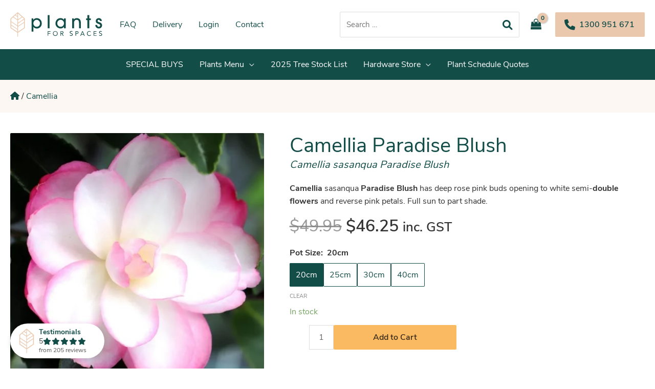

--- FILE ---
content_type: text/html; charset=UTF-8
request_url: https://www.plantsforspaces.com.au/camellia-paradise-blush/
body_size: 64554
content:
<!DOCTYPE html>
<html lang="en-AU" prefix="og: https://ogp.me/ns#">
<head>
<meta charset="UTF-8">
<meta name="viewport" content="width=device-width, initial-scale=1">
<link rel="profile" href="https://gmpg.org/xfn/11">


<!-- Search Engine Optimization by Rank Math - https://rankmath.com/ -->
<title>Camellia Paradise Blush - Plants for Spaces</title>
<link rel="preload" as="font" href="https://www.plantsforspaces.com.au/wp-content/themes/plants-for-spaces/assets/fonts/nunito-sans-v6-latin-300.woff" crossorigin>
<link rel="preload" as="font" href="https://www.plantsforspaces.com.au/wp-content/themes/plants-for-spaces/assets/fonts/nunito-sans-v6-latin-300.woff2" crossorigin>
<link rel="preload" as="font" href="https://www.plantsforspaces.com.au/wp-content/themes/plants-for-spaces/assets/fonts/nunito-sans-v6-latin-600.woff" crossorigin>
<link rel="preload" as="font" href="https://www.plantsforspaces.com.au/wp-content/themes/plants-for-spaces/assets/fonts/nunito-sans-v6-latin-600.woff2" crossorigin>
<link rel="preload" as="font" href="https://www.plantsforspaces.com.au/wp-content/themes/plants-for-spaces/assets/fonts/nunito-sans-v6-latin-700.woff" crossorigin>
<link rel="preload" as="font" href="https://www.plantsforspaces.com.au/wp-content/themes/plants-for-spaces/assets/fonts/nunito-sans-v6-latin-700.woff2" crossorigin>
<link rel="preload" as="font" href="https://www.plantsforspaces.com.au/wp-content/themes/plants-for-spaces/assets/fonts/nunito-sans-v6-latin-regular.woff" crossorigin>
<link rel="preload" as="font" href="https://www.plantsforspaces.com.au/wp-content/themes/plants-for-spaces/assets/fonts/nunito-sans-v6-latin-regular.woff2" crossorigin>
<meta name="description" content="Camellia sasanqua Paradise Blush has deep rose pink buds opening to white semi-double flowers and reverse pink petals. Full sun to part shade."/>
<meta name="robots" content="follow, index, max-image-preview:large"/>
<link rel="canonical" href="https://www.plantsforspaces.com.au/camellia-paradise-blush/" />
<meta property="og:locale" content="en_US" />
<meta property="og:type" content="product" />
<meta property="og:title" content="Camellia Paradise Blush - Plants for Spaces" />
<meta property="og:description" content="Camellia sasanqua Paradise Blush has deep rose pink buds opening to white semi-double flowers and reverse pink petals. Full sun to part shade." />
<meta property="og:url" content="https://www.plantsforspaces.com.au/camellia-paradise-blush/" />
<meta property="og:site_name" content="Plants for Spaces" />
<meta property="og:updated_time" content="2025-09-23T12:26:41+10:00" />
<meta property="og:image" content="https://www.plantsforspaces.com.au/wp-content/uploads/2024/03/Camellia-sasanqua-Paradise-Blush.jpg" />
<meta property="og:image:secure_url" content="https://www.plantsforspaces.com.au/wp-content/uploads/2024/03/Camellia-sasanqua-Paradise-Blush.jpg" />
<meta property="og:image:width" content="522" />
<meta property="og:image:height" content="601" />
<meta property="og:image:alt" content="Camellia sasanqua Paradise Blush" />
<meta property="og:image:type" content="image/jpeg" />
<meta property="product:availability" content="instock" />
<meta name="twitter:card" content="summary_large_image" />
<meta name="twitter:title" content="Camellia Paradise Blush - Plants for Spaces" />
<meta name="twitter:description" content="Camellia sasanqua Paradise Blush has deep rose pink buds opening to white semi-double flowers and reverse pink petals. Full sun to part shade." />
<meta name="twitter:image" content="https://www.plantsforspaces.com.au/wp-content/uploads/2024/03/Camellia-sasanqua-Paradise-Blush.jpg" />
<meta name="twitter:label1" content="Price" />
<meta name="twitter:data1" content="&#036;46.25 - &#036;242.25" />
<meta name="twitter:label2" content="Availability" />
<meta name="twitter:data2" content="In stock" />
<script type="application/ld+json" class="rank-math-schema">{"@context":"https://schema.org","@graph":[{"@type":["Person","Organization"],"@id":"https://www.plantsforspaces.com.au/#person","name":"Plants for Spaces"},{"@type":"WebSite","@id":"https://www.plantsforspaces.com.au/#website","url":"https://www.plantsforspaces.com.au","name":"Plants for Spaces","publisher":{"@id":"https://www.plantsforspaces.com.au/#person"},"inLanguage":"en-AU"},{"@type":"ImageObject","@id":"https://www.plantsforspaces.com.au/wp-content/uploads/2024/03/Camellia-sasanqua-Paradise-Blush.jpg","url":"https://www.plantsforspaces.com.au/wp-content/uploads/2024/03/Camellia-sasanqua-Paradise-Blush.jpg","width":"522","height":"601","caption":"Camellia sasanqua Paradise Blush","inLanguage":"en-AU"},{"@type":"BreadcrumbList","@id":"https://www.plantsforspaces.com.au/camellia-paradise-blush/#breadcrumb","itemListElement":[{"@type":"ListItem","position":"1","item":{"@id":"https://www.plantsforspaces.com.au","name":"Home"}},{"@type":"ListItem","position":"2","item":{"@id":"https://www.plantsforspaces.com.au/camellia/","name":"Camellia"}},{"@type":"ListItem","position":"3","item":{"@id":"https://www.plantsforspaces.com.au/camellia-paradise-blush/","name":"Camellia Paradise Blush"}}]},{"@type":"WebPage","@id":"https://www.plantsforspaces.com.au/camellia-paradise-blush/#webpage","url":"https://www.plantsforspaces.com.au/camellia-paradise-blush/","name":"Camellia Paradise Blush - Plants for Spaces","datePublished":"2024-03-04T15:28:23+11:00","dateModified":"2025-09-23T12:26:41+10:00","isPartOf":{"@id":"https://www.plantsforspaces.com.au/#website"},"primaryImageOfPage":{"@id":"https://www.plantsforspaces.com.au/wp-content/uploads/2024/03/Camellia-sasanqua-Paradise-Blush.jpg"},"inLanguage":"en-AU","breadcrumb":{"@id":"https://www.plantsforspaces.com.au/camellia-paradise-blush/#breadcrumb"}},{"image":{"@id":"https://www.plantsforspaces.com.au/wp-content/uploads/2024/03/Camellia-sasanqua-Paradise-Blush.jpg"},"@type":"Off","@id":"https://www.plantsforspaces.com.au/camellia-paradise-blush/#schema-517585","isPartOf":{"@id":"https://www.plantsforspaces.com.au/camellia-paradise-blush/#webpage"},"publisher":{"@id":"https://www.plantsforspaces.com.au/#person"},"inLanguage":"en-AU","mainEntityOfPage":{"@id":"https://www.plantsforspaces.com.au/camellia-paradise-blush/#webpage"}}]}</script>
<!-- /Rank Math WordPress SEO plugin -->

<link rel='dns-prefetch' href='//www.googletagmanager.com' />
<link rel='dns-prefetch' href='//static.zipmoney.com.au' />
<link rel='dns-prefetch' href='//cdnjs.cloudflare.com' />
<link rel="alternate" type="application/rss+xml" title="Plants for Spaces &raquo; Feed" href="https://www.plantsforspaces.com.au/feed/" />
<script>
window._wpemojiSettings = {"baseUrl":"https:\/\/s.w.org\/images\/core\/emoji\/14.0.0\/72x72\/","ext":".png","svgUrl":"https:\/\/s.w.org\/images\/core\/emoji\/14.0.0\/svg\/","svgExt":".svg","source":{"concatemoji":"https:\/\/www.plantsforspaces.com.au\/wp-includes\/js\/wp-emoji-release.min.js?ver=6.4.2"}};
/*! This file is auto-generated */
!function(i,n){var o,s,e;function c(e){try{var t={supportTests:e,timestamp:(new Date).valueOf()};sessionStorage.setItem(o,JSON.stringify(t))}catch(e){}}function p(e,t,n){e.clearRect(0,0,e.canvas.width,e.canvas.height),e.fillText(t,0,0);var t=new Uint32Array(e.getImageData(0,0,e.canvas.width,e.canvas.height).data),r=(e.clearRect(0,0,e.canvas.width,e.canvas.height),e.fillText(n,0,0),new Uint32Array(e.getImageData(0,0,e.canvas.width,e.canvas.height).data));return t.every(function(e,t){return e===r[t]})}function u(e,t,n){switch(t){case"flag":return n(e,"\ud83c\udff3\ufe0f\u200d\u26a7\ufe0f","\ud83c\udff3\ufe0f\u200b\u26a7\ufe0f")?!1:!n(e,"\ud83c\uddfa\ud83c\uddf3","\ud83c\uddfa\u200b\ud83c\uddf3")&&!n(e,"\ud83c\udff4\udb40\udc67\udb40\udc62\udb40\udc65\udb40\udc6e\udb40\udc67\udb40\udc7f","\ud83c\udff4\u200b\udb40\udc67\u200b\udb40\udc62\u200b\udb40\udc65\u200b\udb40\udc6e\u200b\udb40\udc67\u200b\udb40\udc7f");case"emoji":return!n(e,"\ud83e\udef1\ud83c\udffb\u200d\ud83e\udef2\ud83c\udfff","\ud83e\udef1\ud83c\udffb\u200b\ud83e\udef2\ud83c\udfff")}return!1}function f(e,t,n){var r="undefined"!=typeof WorkerGlobalScope&&self instanceof WorkerGlobalScope?new OffscreenCanvas(300,150):i.createElement("canvas"),a=r.getContext("2d",{willReadFrequently:!0}),o=(a.textBaseline="top",a.font="600 32px Arial",{});return e.forEach(function(e){o[e]=t(a,e,n)}),o}function t(e){var t=i.createElement("script");t.src=e,t.defer=!0,i.head.appendChild(t)}"undefined"!=typeof Promise&&(o="wpEmojiSettingsSupports",s=["flag","emoji"],n.supports={everything:!0,everythingExceptFlag:!0},e=new Promise(function(e){i.addEventListener("DOMContentLoaded",e,{once:!0})}),new Promise(function(t){var n=function(){try{var e=JSON.parse(sessionStorage.getItem(o));if("object"==typeof e&&"number"==typeof e.timestamp&&(new Date).valueOf()<e.timestamp+604800&&"object"==typeof e.supportTests)return e.supportTests}catch(e){}return null}();if(!n){if("undefined"!=typeof Worker&&"undefined"!=typeof OffscreenCanvas&&"undefined"!=typeof URL&&URL.createObjectURL&&"undefined"!=typeof Blob)try{var e="postMessage("+f.toString()+"("+[JSON.stringify(s),u.toString(),p.toString()].join(",")+"));",r=new Blob([e],{type:"text/javascript"}),a=new Worker(URL.createObjectURL(r),{name:"wpTestEmojiSupports"});return void(a.onmessage=function(e){c(n=e.data),a.terminate(),t(n)})}catch(e){}c(n=f(s,u,p))}t(n)}).then(function(e){for(var t in e)n.supports[t]=e[t],n.supports.everything=n.supports.everything&&n.supports[t],"flag"!==t&&(n.supports.everythingExceptFlag=n.supports.everythingExceptFlag&&n.supports[t]);n.supports.everythingExceptFlag=n.supports.everythingExceptFlag&&!n.supports.flag,n.DOMReady=!1,n.readyCallback=function(){n.DOMReady=!0}}).then(function(){return e}).then(function(){var e;n.supports.everything||(n.readyCallback(),(e=n.source||{}).concatemoji?t(e.concatemoji):e.wpemoji&&e.twemoji&&(t(e.twemoji),t(e.wpemoji)))}))}((window,document),window._wpemojiSettings);
</script>
<link rel='stylesheet' id='load-fa-css' href='https://cdnjs.cloudflare.com/ajax/libs/font-awesome/6.1.2/css/all.min.css?ver=1.0' media='all' />
<link rel='stylesheet' id='otherthemes-css' href='https://www.plantsforspaces.com.au/wp-content/plugins/shop-as-a-customer-for-woocommerce/otherthemes.css?ver=1.1.3' media='all' />
<link rel='stylesheet' id='storefrontheme-css' href='https://www.plantsforspaces.com.au/wp-content/plugins/shop-as-a-customer-for-woocommerce/storefronttheme.css?ver=1.1.3' media='all' />
<link rel='stylesheet' id='Avada-css' href='https://www.plantsforspaces.com.au/wp-content/plugins/shop-as-a-customer-for-woocommerce/Avada.css?ver=1.1.3' media='all' />
<link rel='stylesheet' id='bootstrap-min-css123-css' href='https://www.plantsforspaces.com.au/wp-content/plugins/shop-as-a-customer-for-woocommerce/bootstrap-4.3.1-dist/css/bootstrap-iso.css?ver=1.1.3' media='all' />
<link rel='stylesheet' id='astra-theme-css-css' href='https://www.plantsforspaces.com.au/wp-content/themes/astra/assets/css/minified/main.min.css?ver=3.7.10' media='all' />
<style id='astra-theme-css-inline-css'>
:root{--astra-theme-color:#134d48;--astra-link-color:#134d48;--astra-link-color-h:#207f74;--astra-text-color:rgba(0,0,0,0.8);--astra-font-family:'Nunito Sans',sans-serif;--astra-font-weight:400;--astra-heading-font-family:inherit;--astra-heading-font-weight:400;}#masthead .ast-site-header-cart .widget_shopping_cart,.woocommerce .ast-site-header-cart .widget_shopping_cart,.searchwp-live-search-results{background-color:Array;border-top-width:1px;border-right-width:1px;border-left-width:1px;border-bottom-width:1px;border-style:solid;border-color:#eaeaea;color:rgba(0,0,0,0.8);}.menu-item-search .search-form{color:rgba(0,0,0,0.8);}html .woocommerce a.button,html .woocommerce button.button,html .woocommerce .woocommerce-message a.button,html .woocommerce #respond input#submit.alt,html .woocommerce a.button.alt,html .woocommerce button.button.alt,.woocommerce input.button.alt,html .woocommerce input.button,.woocommerce input.button:disabled,html .woocommerce input.button:disabled[disabled],html .woocommerce input.button:disabled:hover,html .woocommerce input.button:disabled[disabled]:hover,.woocommerce #respond input#submit,.woocommerce button.button.alt.disabled,.wc-block-grid__products .wc-block-grid__product .wp-block-button__link,.wc-block-grid__product-onsale,#masthead .ast-site-header-cart .widget_shopping_cart .buttons .button,.woocommerce div.product form.cart .button,.searchwp-live-results-template .button,.woocommerce .facetwp-filter button.astra-shop-filter-button,html .woocommerce-page #content table.cart td.actions .button,html .woocommerce-page table.cart td.actions .button,.xoo-wsc-modal a.button,input[type="button"],input[type="submit"],input[type="reset"]{background-color:#eac8ae;border-style:solid;border-top-width:0;border-right-width:0;border-left-width:0;border-bottom-width:0;color:#134d48;line-height:1.5em;font-weight:600;padding-top:.75em;padding-right:1.25em;padding-bottom:.75em;padding-left:1.25em;}html .woocommerce a.button:hover,html .woocommerce button.button:hover,html .woocommerce .woocommerce-message a.button:hover,html .woocommerce #respond input#submit:hover,html .woocommerce #respond input#submit.alt:hover,html .woocommerce a.button.alt:hover,html .woocommerce button.button.alt:hover,.woocommerce input.button.alt:hover,html .woocommerce input.button:hover,html .woocommerce button.button.alt.disabled:hover,.wc-block-grid__products .wc-block-grid__product .wp-block-button__link:hover,#masthead .ast-site-header-cart .widget_shopping_cart .buttons .button:hover,.woocommerce div.product form.cart .button:hover,.searchwp-live-results-template .button:hover,.woocommerce .facetwp-filter button.astra-shop-filter-button:hover,html .woocommerce-page #content table.cart td.actions .button:hover,html .woocommerce-page table.cart td.actions .button:hover{background-color:#ffe4d2;color:#134d48;}.astra-off-canvas-sidebar .widget-title{font-size:1.125em;font-weight:700;font-family:inherit;}html{font-size:100%;}a,.page-title{color:#134d48;}a:hover,a:focus{color:#207f74;}body,button,input,select,textarea,.ast-button,.ast-custom-button{font-family:'Nunito Sans',sans-serif;font-weight:400;font-size:16px;font-size:1rem;line-height:1.6;}blockquote{color:rgba(0,0,0,0.8);}h1,.entry-content h1,.entry-content h1 a,h2,.entry-content h2,.entry-content h2 a,h3,.entry-content h3,.entry-content h3 a,h4,.entry-content h4,.entry-content h4 a,h5,.entry-content h5,.entry-content h5 a,h6,.entry-content h6,.entry-content h6 a,.site-title,.site-title a{font-weight:400;}.site-title{font-size:1.25em;display:none;}header .custom-logo-link img{max-width:180px;}.astra-logo-svg{width:180px;}.ast-archive-description .ast-archive-title{font-size:40px;font-size:2.5rem;}.site-header .site-description{font-size:15px;font-size:0.9375rem;display:none;}.entry-title{font-size:30px;font-size:1.875rem;}h1,.entry-content h1,.entry-content h1 a{font-size:3em;}h2,.entry-content h2,.entry-content h2 a{font-size:2em;}h3,.entry-content h3,.entry-content h3 a{font-size:1.5em;}h4,.entry-content h4,.entry-content h4 a{font-size:1.25em;}h5,.entry-content h5,.entry-content h5 a{font-size:1.125em;}h6,.entry-content h6,.entry-content h6 a{font-size:1em;}.ast-single-post .entry-title,.page-title{font-size:2em;}::selection{background-color:#134d48;color:#ffffff;}body,h1,.entry-title a,.entry-content h1,.entry-content h1 a,h2,.entry-content h2,.entry-content h2 a,h3,.entry-content h3,.entry-content h3 a,h4,.entry-content h4,.entry-content h4 a,h5,.entry-content h5,.entry-content h5 a,h6,.entry-content h6,.entry-content h6 a{color:rgba(0,0,0,0.8);}.tagcloud a:hover,.tagcloud a:focus,.tagcloud a.current-item{color:#ffffff;border-color:#134d48;background-color:#134d48;}input:focus,input[type="text"]:focus,input[type="email"]:focus,input[type="url"]:focus,input[type="password"]:focus,input[type="reset"]:focus,input[type="search"]:focus,textarea:focus{border-color:#134d48;}input[type="radio"]:checked,input[type=reset],input[type="checkbox"]:checked,input[type="checkbox"]:hover:checked,input[type="checkbox"]:focus:checked,input[type=range]::-webkit-slider-thumb{border-color:#134d48;background-color:#134d48;box-shadow:none;}.site-footer a:hover + .post-count,.site-footer a:focus + .post-count{background:#134d48;border-color:#134d48;}.single .nav-links .nav-previous,.single .nav-links .nav-next{color:#134d48;}.entry-meta,.entry-meta *{line-height:1.45;color:#134d48;}.entry-meta a:hover,.entry-meta a:hover *,.entry-meta a:focus,.entry-meta a:focus *,.page-links > .page-link,.page-links .page-link:hover,.post-navigation a:hover{color:#207f74;}#cat option,.secondary .calendar_wrap thead a,.secondary .calendar_wrap thead a:visited{color:#134d48;}.secondary .calendar_wrap #today,.ast-progress-val span{background:#134d48;}.secondary a:hover + .post-count,.secondary a:focus + .post-count{background:#134d48;border-color:#134d48;}.calendar_wrap #today > a{color:#ffffff;}.page-links .page-link,.single .post-navigation a{color:#134d48;}.widget-title{font-size:22px;font-size:1.375rem;color:rgba(0,0,0,0.8);}.single .ast-author-details .author-title{color:#207f74;}.site-logo-img img{ transition:all 0.2s linear;}@media (max-width:1079px){#ast-desktop-header{display:none;}}@media (min-width:1079px){#ast-mobile-header{display:none;}}.ast-site-header-cart .cart-container,.ast-edd-site-header-cart .ast-edd-cart-container {transition: all 0.2s linear;}.ast-site-header-cart .ast-woo-header-cart-info-wrap,.ast-edd-site-header-cart .ast-edd-header-cart-info-wrap {padding: 0 2px;font-weight: 600;line-height: 2.7;display: inline-block;}.ast-site-header-cart i.astra-icon {font-size: 20px;font-size: 1.3em;font-style: normal;font-weight: normal;position: relative;padding: 0 2px;}.ast-site-header-cart i.astra-icon.no-cart-total:after,.ast-header-break-point.ast-header-custom-item-outside .ast-edd-header-cart-info-wrap,.ast-header-break-point.ast-header-custom-item-outside .ast-woo-header-cart-info-wrap {display: none;}.ast-site-header-cart.ast-menu-cart-fill i.astra-icon,.ast-edd-site-header-cart.ast-edd-menu-cart-fill span.astra-icon {font-size: 1.1em;}.astra-cart-drawer {position: fixed;display: block;visibility: hidden;overflow: auto;-webkit-overflow-scrolling: touch;z-index: 9999;background-color: #fff;transition: all 0.5s ease;transform: translate3d(0,0,0);}.astra-cart-drawer.open-right {width: 80%;height: 100%;left: 100%;top: 0px;transform: translate3d(0%,0,0);}.astra-cart-drawer.active {transform: translate3d(-100%,0,0);visibility: visible;}.astra-cart-drawer .astra-cart-drawer-header {text-align: center;text-transform: uppercase;font-weight: 400;border-bottom: 1px solid #f0f0f0;padding: 0 0 0.675rem;}.astra-cart-drawer .astra-cart-drawer-close .ast-close-svg {width: 22px;height: 22px; }.astra-cart-drawer .astra-cart-drawer-title {padding-top: 5px;}.astra-cart-drawer .astra-cart-drawer-content .woocommerce-mini-cart {padding: 1em 1.5em;}.astra-cart-drawer .astra-cart-drawer-content .woocommerce-mini-cart a.remove {width: 20px;height: 20px;line-height: 16px;}.astra-cart-drawer .astra-cart-drawer-content .woocommerce-mini-cart__total {padding: 1em 1.5em;margin: 0;text-align: center;}.astra-cart-drawer .astra-cart-drawer-content .woocommerce-mini-cart__buttons {padding: 10px;text-align: center;} .astra-cart-drawer .astra-cart-drawer-content .woocommerce-mini-cart__buttons .button.checkout {margin-right: 0;}.astra-cart-drawer .astra-cart-drawer-content .edd-cart-item {padding: .5em 2.6em .5em 1.5em;}.astra-cart-drawer .astra-cart-drawer-content .edd-cart-item .edd-remove-from-cart::after {width: 20px;height: 20px;line-height: 16px;}.astra-cart-drawer .astra-cart-drawer-content .edd-cart-number-of-items {padding: 1em 1.5em 1em 1.5em;margin-bottom: 0;text-align: center;}.astra-cart-drawer .astra-cart-drawer-content .edd_total {padding: .5em 1.5em;margin: 0;text-align: center;}.astra-cart-drawer .astra-cart-drawer-content .cart_item.edd_checkout {padding: 1em 1.5em 0;text-align: center;margin-top: 0;}.astra-cart-drawer .woocommerce-mini-cart__empty-message,.astra-cart-drawer .cart_item.empty {text-align: center;margin-top: 10px;}body.admin-bar .astra-cart-drawer {padding-top: 32px;}body.admin-bar .astra-cart-drawer .astra-cart-drawer-close {top: 32px;}@media (max-width: 782px) {body.admin-bar .astra-cart-drawer {padding-top: 46px;}body.admin-bar .astra-cart-drawer .astra-cart-drawer-close {top: 46px;}}.ast-mobile-cart-active body.ast-hfb-header {overflow: hidden;}.ast-mobile-cart-active .astra-mobile-cart-overlay {opacity: 1;cursor: pointer;visibility: visible;z-index: 999;}@media (max-width: 545px) {.astra-cart-drawer.active {width: 100%;}}.ast-site-header-cart i.astra-icon:after {content: attr(data-cart-total);position: absolute;font-style: normal;top: -10px;right: -12px;font-weight: bold;box-shadow: 1px 1px 3px 0px rgba(0,0,0,0.3);font-size: 11px;padding-left: 0px;padding-right: 2px;line-height: 17px;letter-spacing: -.5px;height: 18px;min-width: 18px;border-radius: 99px;text-align: center;z-index: 3;}li.woocommerce-custom-menu-item .ast-site-header-cart i.astra-icon:after,li.edd-custom-menu-item .ast-edd-site-header-cart span.astra-icon:after {padding-left: 2px;}.astra-cart-drawer .astra-cart-drawer-close {position: absolute;top: 0;right: 0;margin: 0;padding: .6em 1em .4em;color: #ababab;background-color: transparent;}.astra-mobile-cart-overlay {background-color: rgba(0,0,0,0.4);position: fixed;top: 0;right: 0;bottom: 0;left: 0;visibility: hidden;opacity: 0;transition: opacity 0.2s ease-in-out;}.astra-cart-drawer .astra-cart-drawer-content .edd-cart-item .edd-remove-from-cart {right: 1.2em;}.ast-header-break-point.ast-woocommerce-cart-menu.ast-hfb-header .ast-cart-menu-wrap,.ast-header-break-point.ast-hfb-header .ast-cart-menu-wrap,.ast-header-break-point .ast-edd-site-header-cart-wrap .ast-edd-cart-menu-wrap {width: 2em;height: 2em;font-size: 1.4em;line-height: 2;vertical-align: middle;text-align: right;}.ast-site-header-cart.ast-menu-cart-outline .ast-cart-menu-wrap,.ast-site-header-cart.ast-menu-cart-fill .ast-cart-menu-wrap,.ast-edd-site-header-cart.ast-edd-menu-cart-outline .ast-edd-cart-menu-wrap,.ast-edd-site-header-cart.ast-edd-menu-cart-fill .ast-edd-cart-menu-wrap {line-height: 1.8;}.ast-site-header-cart .cart-container *,.ast-edd-site-header-cart .ast-edd-cart-container * {transition: all 0s linear;}.wp-block-buttons.aligncenter{justify-content:center;}@media (max-width:782px){.entry-content .wp-block-columns .wp-block-column{margin-left:0px;}}@media (max-width:1079px){.ast-separate-container .ast-article-post,.ast-separate-container .ast-article-single{padding:1.5em 2.14em;}.ast-separate-container #primary,.ast-separate-container #secondary{padding:1.5em 0;}#primary,#secondary{padding:1.5em 0;margin:0;}.ast-left-sidebar #content > .ast-container{display:flex;flex-direction:column-reverse;width:100%;}.ast-author-box img.avatar{margin:20px 0 0 0;}}@media (min-width:1080px){.ast-separate-container.ast-right-sidebar #primary,.ast-separate-container.ast-left-sidebar #primary{border:0;}.search-no-results.ast-separate-container #primary{margin-bottom:4em;}}.menu-toggle,button,.ast-button,.ast-custom-button,.button,input#submit,input[type="button"],input[type="submit"],input[type="reset"]{color:#134d48;border-color:#eac8ae;background-color:#eac8ae;border-radius:2px;padding-top:.75em;padding-right:1.25em;padding-bottom:.75em;padding-left:1.25em;font-family:inherit;font-weight:600;}button:focus,.menu-toggle:hover,button:hover,.ast-button:hover,.ast-custom-button:hover .button:hover,.ast-custom-button:hover,input[type=reset]:hover,input[type=reset]:focus,input#submit:hover,input#submit:focus,input[type="button"]:hover,input[type="button"]:focus,input[type="submit"]:hover,input[type="submit"]:focus{color:#134d48;background-color:#ffe4d2;border-color:#ffe4d2;}@media (min-width:767px){.ast-container{max-width:100%;}}@media (max-width:767px){.ast-separate-container .ast-article-post,.ast-separate-container .ast-article-single,.ast-separate-container .comments-title,.ast-separate-container .ast-archive-description{padding:1.5em 1em;}.ast-separate-container #content .ast-container{padding-left:0.54em;padding-right:0.54em;}.ast-separate-container .ast-comment-list li.depth-1{padding:1.5em 1em;margin-bottom:1.5em;}.ast-separate-container .ast-comment-list .bypostauthor{padding:.5em;}.ast-search-menu-icon.ast-dropdown-active .search-field{width:170px;}}@media (max-width:1079px){.ast-mobile-header-stack .main-header-bar .ast-search-menu-icon{display:inline-block;}.ast-header-break-point.ast-header-custom-item-outside .ast-mobile-header-stack .main-header-bar .ast-search-icon{margin:0;}.ast-comment-avatar-wrap img{max-width:2.5em;}.ast-separate-container .ast-comment-list li.depth-1{padding:1.5em 2.14em;}.ast-separate-container .comment-respond{padding:2em 2.14em;}.ast-comment-meta{padding:0 1.8888em 1.3333em;}}@media (max-width:1079px){.ast-header-break-point .ast-search-menu-icon.slide-search .search-form{right:0;}.ast-header-break-point .ast-mobile-header-stack .ast-search-menu-icon.slide-search .search-form{right:-1em;}}body,.ast-separate-container{background-color:#ffffff;;background-image:none;;}.ast-no-sidebar.ast-separate-container .entry-content .alignfull {margin-left: -6.67em;margin-right: -6.67em;width: auto;}@media (max-width: 1200px) {.ast-no-sidebar.ast-separate-container .entry-content .alignfull {margin-left: -2.4em;margin-right: -2.4em;}}@media (max-width: 768px) {.ast-no-sidebar.ast-separate-container .entry-content .alignfull {margin-left: -2.14em;margin-right: -2.14em;}}@media (max-width: 544px) {.ast-no-sidebar.ast-separate-container .entry-content .alignfull {margin-left: -1em;margin-right: -1em;}}.ast-no-sidebar.ast-separate-container .entry-content .alignwide {margin-left: -20px;margin-right: -20px;}.ast-no-sidebar.ast-separate-container .entry-content .wp-block-column .alignfull,.ast-no-sidebar.ast-separate-container .entry-content .wp-block-column .alignwide {margin-left: auto;margin-right: auto;width: 100%;}@media (max-width:1079px){.widget-title{font-size:22px;font-size:1.375rem;}body,button,input,select,textarea,.ast-button,.ast-custom-button{font-size:16px;font-size:1rem;}#secondary,#secondary button,#secondary input,#secondary select,#secondary textarea{font-size:16px;font-size:1rem;}.site-title{display:none;}.ast-archive-description .ast-archive-title{font-size:40px;}.site-header .site-description{display:none;}.entry-title{font-size:30px;}h1,.entry-content h1,.entry-content h1 a{font-size:2.5em;}h2,.entry-content h2,.entry-content h2 a{font-size:25px;}h3,.entry-content h3,.entry-content h3 a{font-size:20px;}.ast-single-post .entry-title,.page-title{font-size:30px;}.astra-logo-svg{width:132px;}header .custom-logo-link img,.ast-header-break-point .site-logo-img .custom-mobile-logo-link img{max-width:132px;}}@media (max-width:767px){.widget-title{font-size:22px;font-size:1.375rem;}body,button,input,select,textarea,.ast-button,.ast-custom-button{font-size:16px;font-size:1rem;}#secondary,#secondary button,#secondary input,#secondary select,#secondary textarea{font-size:16px;font-size:1rem;}.site-title{display:none;}.ast-archive-description .ast-archive-title{font-size:40px;}.site-header .site-description{display:none;}.entry-title{font-size:30px;}h1,.entry-content h1,.entry-content h1 a{font-size:1.875em;}h2,.entry-content h2,.entry-content h2 a{font-size:1.675em;}h3,.entry-content h3,.entry-content h3 a{font-size:1.425em;}.ast-single-post .entry-title,.page-title{font-size:30px;}header .custom-logo-link img,.ast-header-break-point .site-branding img,.ast-header-break-point .custom-logo-link img{max-width:132px;}.astra-logo-svg{width:132px;}.ast-header-break-point .site-logo-img .custom-mobile-logo-link img{max-width:132px;}}@media (max-width:767px){html{font-size:100%;}}@media (min-width:1080px){.ast-container{max-width:1640px;}}@media (min-width:1080px){.site-content .ast-container{display:flex;}}@media (max-width:1079px){.site-content .ast-container{flex-direction:column;}}@font-face {font-family: "Astra";src: url(https://www.plantsforspaces.com.au/wp-content/themes/astra/assets/fonts/astra.woff) format("woff"),url(https://www.plantsforspaces.com.au/wp-content/themes/astra/assets/fonts/astra.ttf) format("truetype"),url(https://www.plantsforspaces.com.au/wp-content/themes/astra/assets/fonts/astra.svg#astra) format("svg");font-weight: normal;font-style: normal;font-display: fallback;}@media (min-width:1080px){.single-post .site-content > .ast-container{max-width:1320px;}}@media (min-width:1080px){.main-header-menu .sub-menu .menu-item.ast-left-align-sub-menu:hover > .sub-menu,.main-header-menu .sub-menu .menu-item.ast-left-align-sub-menu.focus > .sub-menu{margin-left:-2px;}}.footer-widget-area[data-section^="section-fb-html-"] .ast-builder-html-element{text-align:center;}.astra-icon-down_arrow::after {content: "\e900";font-family: Astra;}.astra-icon-close::after {content: "\e5cd";font-family: Astra;}.astra-icon-drag_handle::after {content: "\e25d";font-family: Astra;}.astra-icon-format_align_justify::after {content: "\e235";font-family: Astra;}.astra-icon-menu::after {content: "\e5d2";font-family: Astra;}.astra-icon-reorder::after {content: "\e8fe";font-family: Astra;}.astra-icon-search::after {content: "\e8b6";font-family: Astra;}.astra-icon-zoom_in::after {content: "\e56b";font-family: Astra;}.astra-icon-check-circle::after {content: "\e901";font-family: Astra;}.astra-icon-shopping-cart::after {content: "\f07a";font-family: Astra;}.astra-icon-shopping-bag::after {content: "\f290";font-family: Astra;}.astra-icon-shopping-basket::after {content: "\f291";font-family: Astra;}.astra-icon-circle-o::after {content: "\e903";font-family: Astra;}.astra-icon-certificate::after {content: "\e902";font-family: Astra;}blockquote {padding: 1.2em;}:root .has-ast-global-color-0-color{color:var(--ast-global-color-0);}:root .has-ast-global-color-0-background-color{background-color:var(--ast-global-color-0);}:root .wp-block-button .has-ast-global-color-0-color{color:var(--ast-global-color-0);}:root .wp-block-button .has-ast-global-color-0-background-color{background-color:var(--ast-global-color-0);}:root .has-ast-global-color-1-color{color:var(--ast-global-color-1);}:root .has-ast-global-color-1-background-color{background-color:var(--ast-global-color-1);}:root .wp-block-button .has-ast-global-color-1-color{color:var(--ast-global-color-1);}:root .wp-block-button .has-ast-global-color-1-background-color{background-color:var(--ast-global-color-1);}:root .has-ast-global-color-2-color{color:var(--ast-global-color-2);}:root .has-ast-global-color-2-background-color{background-color:var(--ast-global-color-2);}:root .wp-block-button .has-ast-global-color-2-color{color:var(--ast-global-color-2);}:root .wp-block-button .has-ast-global-color-2-background-color{background-color:var(--ast-global-color-2);}:root .has-ast-global-color-3-color{color:var(--ast-global-color-3);}:root .has-ast-global-color-3-background-color{background-color:var(--ast-global-color-3);}:root .wp-block-button .has-ast-global-color-3-color{color:var(--ast-global-color-3);}:root .wp-block-button .has-ast-global-color-3-background-color{background-color:var(--ast-global-color-3);}:root .has-ast-global-color-4-color{color:var(--ast-global-color-4);}:root .has-ast-global-color-4-background-color{background-color:var(--ast-global-color-4);}:root .wp-block-button .has-ast-global-color-4-color{color:var(--ast-global-color-4);}:root .wp-block-button .has-ast-global-color-4-background-color{background-color:var(--ast-global-color-4);}:root .has-ast-global-color-5-color{color:var(--ast-global-color-5);}:root .has-ast-global-color-5-background-color{background-color:var(--ast-global-color-5);}:root .wp-block-button .has-ast-global-color-5-color{color:var(--ast-global-color-5);}:root .wp-block-button .has-ast-global-color-5-background-color{background-color:var(--ast-global-color-5);}:root .has-ast-global-color-6-color{color:var(--ast-global-color-6);}:root .has-ast-global-color-6-background-color{background-color:var(--ast-global-color-6);}:root .wp-block-button .has-ast-global-color-6-color{color:var(--ast-global-color-6);}:root .wp-block-button .has-ast-global-color-6-background-color{background-color:var(--ast-global-color-6);}:root .has-ast-global-color-7-color{color:var(--ast-global-color-7);}:root .has-ast-global-color-7-background-color{background-color:var(--ast-global-color-7);}:root .wp-block-button .has-ast-global-color-7-color{color:var(--ast-global-color-7);}:root .wp-block-button .has-ast-global-color-7-background-color{background-color:var(--ast-global-color-7);}:root .has-ast-global-color-8-color{color:var(--ast-global-color-8);}:root .has-ast-global-color-8-background-color{background-color:var(--ast-global-color-8);}:root .wp-block-button .has-ast-global-color-8-color{color:var(--ast-global-color-8);}:root .wp-block-button .has-ast-global-color-8-background-color{background-color:var(--ast-global-color-8);}:root{--ast-global-color-0:#0170B9;--ast-global-color-1:#3a3a3a;--ast-global-color-2:#3a3a3a;--ast-global-color-3:#4B4F58;--ast-global-color-4:#F5F5F5;--ast-global-color-5:#FFFFFF;--ast-global-color-6:#F2F5F7;--ast-global-color-7:#424242;--ast-global-color-8:#000000;}.ast-breadcrumbs .trail-browse,.ast-breadcrumbs .trail-items,.ast-breadcrumbs .trail-items li{display:inline-block;margin:0;padding:0;border:none;background:inherit;text-indent:0;}.ast-breadcrumbs .trail-browse{font-size:inherit;font-style:inherit;font-weight:inherit;color:inherit;}.ast-breadcrumbs .trail-items{list-style:none;}.trail-items li::after{padding:0 0.3em;content:"\00bb";}.trail-items li:last-of-type::after{display:none;}.trail-items li::after{content:"»";}.ast-breadcrumbs-wrapper a{color:#134d48;}.ast-breadcrumbs-wrapper a,.ast-breadcrumbs-wrapper .last,.ast-breadcrumbs-wrapper .separator{font-family:inherit;font-weight:inherit;}.main-header-bar.ast-header-breadcrumb,.ast-header-break-point .main-header-bar.ast-header-breadcrumb,.ast-header-break-point .header-main-layout-2 .main-header-bar.ast-header-breadcrumb,.ast-header-break-point .ast-mobile-header-stack .main-header-bar.ast-header-breadcrumb,.ast-default-menu-enable.ast-main-header-nav-open.ast-header-break-point .main-header-bar-wrap .main-header-bar.ast-header-breadcrumb,.ast-main-header-nav-open .main-header-bar-wrap .main-header-bar.ast-header-breadcrumb{padding-bottom:1em;}.ast-breadcrumbs-wrapper{text-align:left;}.ast-header-breadcrumb{padding-top:10px;padding-bottom:10px;}.ast-default-menu-enable.ast-main-header-nav-open.ast-header-break-point .main-header-bar.ast-header-breadcrumb,.ast-main-header-nav-open .main-header-bar.ast-header-breadcrumb{padding-top:1em;padding-bottom:1em;}.ast-header-break-point .main-header-bar.ast-header-breadcrumb{border-bottom-width:1px;border-bottom-color:#eaeaea;border-bottom-style:solid;}.ast-breadcrumbs-wrapper{line-height:1.4;}.ast-breadcrumbs-wrapper .rank-math-breadcrumb p{margin-bottom:0px;}.ast-breadcrumbs-wrapper{display:block;width:100%;}@media (max-width:1079px){.ast-builder-grid-row-container.ast-builder-grid-row-tablet-3-firstrow .ast-builder-grid-row > *:first-child,.ast-builder-grid-row-container.ast-builder-grid-row-tablet-3-lastrow .ast-builder-grid-row > *:last-child{grid-column:1 / -1;}}@media (max-width:767px){.ast-builder-grid-row-container.ast-builder-grid-row-mobile-3-firstrow .ast-builder-grid-row > *:first-child,.ast-builder-grid-row-container.ast-builder-grid-row-mobile-3-lastrow .ast-builder-grid-row > *:last-child{grid-column:1 / -1;}}.ast-builder-layout-element .ast-site-identity{margin-top:.5em;margin-bottom:.5em;margin-left:0em;margin-right:.5em;}.ast-builder-layout-element[data-section="title_tagline"]{display:flex;}@media (max-width:1079px){.ast-header-break-point .ast-builder-layout-element[data-section="title_tagline"]{display:flex;}}@media (max-width:767px){.ast-header-break-point .ast-builder-layout-element[data-section="title_tagline"]{display:flex;}}[data-section*="section-hb-button-"] .menu-link{display:none;}.ast-header-button-1[data-section*="section-hb-button-"] .ast-builder-button-wrap .ast-custom-button{line-height:1.5;font-size:1em;}.ast-header-button-1[data-section*="section-hb-button-"] .ast-builder-button-wrap .ast-custom-button{padding-top:.75em;padding-bottom:.75em;padding-left:1.25em;padding-right:1.25em;}.ast-header-button-1[data-section="section-hb-button-1"]{display:flex;}@media (max-width:1079px){.ast-header-break-point .ast-header-button-1[data-section="section-hb-button-1"]{display:flex;}}@media (max-width:767px){.ast-header-break-point .ast-header-button-1[data-section="section-hb-button-1"]{display:flex;}}.ast-builder-menu-1{font-family:inherit;font-weight:inherit;}.ast-builder-menu-1 .menu-item > .menu-link{color:#ffffff;}.ast-builder-menu-1 .menu-item > .ast-menu-toggle{color:#ffffff;}.ast-builder-menu-1 .menu-item:hover > .menu-link,.ast-builder-menu-1 .inline-on-mobile .menu-item:hover > .ast-menu-toggle{color:#eac8ae;}.ast-builder-menu-1 .menu-item:hover > .ast-menu-toggle{color:#eac8ae;}.ast-builder-menu-1 .menu-item.current-menu-item > .menu-link,.ast-builder-menu-1 .inline-on-mobile .menu-item.current-menu-item > .ast-menu-toggle,.ast-builder-menu-1 .current-menu-ancestor > .menu-link{color:#eac8ae;}.ast-builder-menu-1 .menu-item.current-menu-item > .ast-menu-toggle{color:#eac8ae;}.ast-builder-menu-1 .sub-menu,.ast-builder-menu-1 .inline-on-mobile .sub-menu{border-top-width:1px;border-bottom-width:1px;border-right-width:1px;border-left-width:1px;border-color:#eaeaea;border-style:solid;border-radius:0;}.ast-builder-menu-1 .main-header-menu > .menu-item > .sub-menu,.ast-builder-menu-1 .main-header-menu > .menu-item > .astra-full-megamenu-wrapper{margin-top:0;}.ast-desktop .ast-builder-menu-1 .main-header-menu > .menu-item > .sub-menu:before,.ast-desktop .ast-builder-menu-1 .main-header-menu > .menu-item > .astra-full-megamenu-wrapper:before{height:calc( 0px + 5px );}.ast-desktop .ast-builder-menu-1 .menu-item .sub-menu .menu-link{border-style:none;}@media (max-width:1079px){.ast-header-break-point .ast-builder-menu-1 .main-header-menu .menu-item > .menu-link{padding-top:0px;padding-bottom:0px;padding-left:20px;padding-right:20px;}.ast-header-break-point .ast-builder-menu-1 .menu-item.menu-item-has-children > .ast-menu-toggle{top:0px;right:calc( 20px - 0.907em );}.ast-builder-menu-1 .menu-item-has-children > .menu-link:after{content:unset;}}@media (max-width:767px){.ast-header-break-point .ast-builder-menu-1 .menu-item.menu-item-has-children > .ast-menu-toggle{top:0;}}.ast-builder-menu-1{display:flex;}@media (max-width:1079px){.ast-header-break-point .ast-builder-menu-1{display:flex;}}@media (max-width:767px){.ast-header-break-point .ast-builder-menu-1{display:flex;}}.ast-builder-menu-2{font-family:inherit;font-weight:inherit;}.ast-builder-menu-2 .sub-menu,.ast-builder-menu-2 .inline-on-mobile .sub-menu{border-top-width:0;border-bottom-width:0;border-right-width:0;border-left-width:0;border-color:#134d48;border-style:solid;border-radius:0;}.ast-builder-menu-2 .main-header-menu > .menu-item > .sub-menu,.ast-builder-menu-2 .main-header-menu > .menu-item > .astra-full-megamenu-wrapper{margin-top:0;}.ast-desktop .ast-builder-menu-2 .main-header-menu > .menu-item > .sub-menu:before,.ast-desktop .ast-builder-menu-2 .main-header-menu > .menu-item > .astra-full-megamenu-wrapper:before{height:calc( 0px + 5px );}.ast-desktop .ast-builder-menu-2 .menu-item .sub-menu .menu-link{border-style:none;}@media (max-width:1079px){.ast-header-break-point .ast-builder-menu-2 .main-header-menu .menu-item > .menu-link{padding-top:0px;padding-bottom:0px;padding-left:20px;padding-right:20px;}.ast-header-break-point .ast-builder-menu-2 .menu-item.menu-item-has-children > .ast-menu-toggle{top:0px;right:calc( 20px - 0.907em );}.ast-builder-menu-2 .menu-item-has-children > .menu-link:after{content:unset;}}@media (max-width:767px){.ast-header-break-point .ast-builder-menu-2 .menu-item.menu-item-has-children > .ast-menu-toggle{top:0;}}.ast-builder-menu-2{display:flex;}@media (max-width:1079px){.ast-header-break-point .ast-builder-menu-2{display:flex;}}@media (max-width:767px){.ast-header-break-point .ast-builder-menu-2{display:flex;}}.ast-builder-html-element img.alignnone{display:inline-block;}.ast-builder-html-element p:first-child{margin-top:0;}.ast-builder-html-element p:last-child{margin-bottom:0;}.ast-header-break-point .main-header-bar .ast-builder-html-element{line-height:1.85714285714286;}.ast-header-html-1 .ast-builder-html-element{color:#000000;font-size:15px;font-size:0.9375rem;}.ast-header-html-1 a{color:#000000;}.ast-header-html-1 a:hover{color:#ffa000;}.ast-header-html-1{font-size:15px;font-size:0.9375rem;}.ast-header-html-1{display:flex;}@media (max-width:1079px){.ast-header-break-point .ast-header-html-1{display:flex;}}@media (max-width:767px){.ast-header-break-point .ast-header-html-1{display:flex;}}.ast-header-html-2 .ast-builder-html-element{font-size:15px;font-size:0.9375rem;}.ast-header-html-2{font-size:15px;font-size:0.9375rem;}.ast-header-html-2{display:flex;}@media (max-width:1079px){.ast-header-break-point .ast-header-html-2{display:flex;}}@media (max-width:767px){.ast-header-break-point .ast-header-html-2{display:flex;}}.main-header-bar .main-header-bar-navigation .ast-search-icon {display: block;z-index: 4;position: relative;}.ast-search-icon .ast-icon {z-index: 4;}.ast-search-icon {z-index: 4;position: relative;line-height: normal;}.main-header-bar .ast-search-menu-icon .search-form {background-color: #ffffff;}.ast-search-menu-icon.ast-dropdown-active.slide-search .search-form {visibility: visible;opacity: 1;}.ast-search-menu-icon .search-form {border: 1px solid #e7e7e7;line-height: normal;padding: 0 3em 0 0;border-radius: 2px;display: inline-block;-webkit-backface-visibility: hidden;backface-visibility: hidden;position: relative;color: inherit;background-color: #fff;}.ast-search-menu-icon .astra-search-icon {-js-display: flex;display: flex;line-height: normal;}.ast-search-menu-icon .astra-search-icon:focus {outline: none;}.ast-search-menu-icon .search-field {border: none;background-color: transparent;transition: width .2s;border-radius: inherit;color: inherit;font-size: inherit;width: 0;color: #757575;}.ast-search-menu-icon .search-submit {display: none;background: none;border: none;font-size: 1.3em;color: #757575;}.ast-search-menu-icon.ast-dropdown-active {visibility: visible;opacity: 1;position: relative;}.ast-search-menu-icon.ast-dropdown-active .search-field {width: 235px;}.ast-header-search .ast-search-menu-icon.slide-search .search-form,.ast-header-search .ast-search-menu-icon.ast-inline-search .search-form {-js-display: flex;display: flex;align-items: center;}.ast-search-menu-icon.ast-inline-search .search-field {width : 100%;padding : 0.60em;padding-right : 5.5em;}.site-header-section-left .ast-search-menu-icon.slide-search .search-form {padding-left: 3em;padding-right: unset;left: -1em;right: unset;}.site-header-section-left .ast-search-menu-icon.slide-search .search-form .search-field {margin-right: unset;margin-left: 10px;}.ast-search-menu-icon.slide-search .search-form {-webkit-backface-visibility: visible;backface-visibility: visible;visibility: hidden;opacity: 0;transition: all .2s;position: absolute;z-index: 3;right: -1em;top: 50%;transform: translateY(-50%);}.ast-header-search .ast-search-menu-icon .search-form .search-field:-ms-input-placeholder,.ast-header-search .ast-search-menu-icon .search-form .search-field:-ms-input-placeholder{opacity:0.5;}.ast-header-search .ast-search-menu-icon.slide-search .search-form,.ast-header-search .ast-search-menu-icon.ast-inline-search .search-form{-js-display:flex;display:flex;align-items:center;}.ast-builder-layout-element.ast-header-search{height:auto;}.ast-header-search .astra-search-icon{color:#000000;font-size:21px;}.ast-header-search .search-field::placeholder,.ast-header-search .ast-icon{color:#000000;}.ast-header-search .ast-search-menu-icon.ast-dropdown-active .search-field{margin-right:11px;}@media (max-width:1079px){.ast-header-search .astra-search-icon{color:#134d48;font-size:21px;}.ast-header-search .search-field::placeholder{color:#134d48;}.ast-header-search .ast-search-menu-icon.ast-dropdown-active .search-field{margin-right:11px;}}@media (max-width:767px){.ast-header-search .astra-search-icon{font-size:21px;}.ast-header-search .ast-search-menu-icon.ast-dropdown-active .search-field{margin-right:11px;}}.ast-header-search{display:flex;}@media (max-width:1079px){.ast-header-break-point .ast-header-search{display:flex;}}@media (max-width:767px){.ast-header-break-point .ast-header-search{display:flex;}}.ast-site-header-cart .ast-cart-menu-wrap,.ast-site-header-cart .ast-addon-cart-wrap{color:#134d48;}.ast-site-header-cart .ast-cart-menu-wrap .count,.ast-site-header-cart .ast-cart-menu-wrap .count:after,.ast-site-header-cart .ast-addon-cart-wrap .count,.ast-site-header-cart .ast-addon-cart-wrap .ast-icon-shopping-cart:after{color:#134d48;border-color:#134d48;}.ast-site-header-cart .ast-addon-cart-wrap .ast-icon-shopping-cart:after{color:#ffffff;background-color:#134d48;}.ast-site-header-cart .ast-woo-header-cart-info-wrap{color:#134d48;}.ast-site-header-cart .ast-addon-cart-wrap i.astra-icon:after{color:#ffffff;background-color:#134d48;}.ast-theme-transparent-header .ast-site-header-cart .ast-cart-menu-wrap,.ast-theme-transparent-header .ast-site-header-cart .ast-addon-cart-wrap{color:#134d48;}.ast-theme-transparent-header .ast-site-header-cart .ast-cart-menu-wrap .count,.ast-theme-transparent-header .ast-site-header-cart .ast-cart-menu-wrap .count:after,.ast-theme-transparent-header .ast-site-header-cart .ast-addon-cart-wrap .count,.ast-theme-transparent-header .ast-site-header-cart .ast-addon-cart-wrap .ast-icon-shopping-cart:after{color:#134d48;border-color:#134d48;}.ast-theme-transparent-header .ast-site-header-cart .ast-addon-cart-wrap .ast-icon-shopping-cart:after{color:#ffffff;background-color:#134d48;}.ast-theme-transparent-header .ast-site-header-cart .ast-woo-header-cart-info-wrap{color:#134d48;}.ast-theme-transparent-header .ast-site-header-cart .ast-addon-cart-wrap i.astra-icon:after{color:#ffffff;background-color:#134d48;}#ast-site-header-cart .widget_shopping_cart .mini_cart_item{border-bottom-color:rgb(0,0,0);}@media (max-width:1079px){#astra-mobile-cart-drawer .widget_shopping_cart .mini_cart_item{border-bottom-color:rgb(0,0,0);}}@media (max-width:767px){#astra-mobile-cart-drawer .widget_shopping_cart .mini_cart_item{border-bottom-color:rgb(0,0,0);}}.ast-site-header-cart .ast-cart-menu-wrap,.ast-site-header-cart .ast-addon-cart-wrap{color:#134d48;}.ast-site-header-cart .ast-cart-menu-wrap:hover .count,.ast-site-header-cart .ast-addon-cart-wrap:hover .count{color:#ffffff;background-color:#134d48;}.ast-menu-cart-outline .ast-cart-menu-wrap .count,.ast-menu-cart-outline .ast-addon-cart-wrap{color:#134d48;}.ast-site-header-cart .ast-menu-cart-outline .ast-woo-header-cart-info-wrap{color:#134d48;}.ast-menu-cart-fill .ast-cart-menu-wrap .count,.ast-menu-cart-fill .ast-cart-menu-wrap,.ast-menu-cart-fill .ast-addon-cart-wrap .ast-woo-header-cart-info-wrap,.ast-menu-cart-fill .ast-addon-cart-wrap{background-color:#134d48;color:#ffffff;}.ast-theme-transparent-header .ast-site-header-cart .ast-cart-menu-wrap,.ast-theme-transparent-header .ast-site-header-cart .ast-addon-cart-wrap{color:#134d48;}.ast-theme-transparent-header .ast-site-header-cart .ast-cart-menu-wrap:hover .count,.ast-theme-transparent-header .ast-site-header-cart .ast-addon-cart-wrap:hover .count{color:#ffffff;background-color:#134d48;}.ast-theme-transparent-header .ast-menu-cart-outline .ast-cart-menu-wrap .count,.ast-theme-transparent-header .ast-menu-cart-outline .ast-addon-cart-wrap{color:#134d48;}.ast-theme-transparent-header .ast-site-header-cart .ast-menu-cart-outline .ast-woo-header-cart-info-wrap{color:#134d48;}.ast-theme-transparent-header .ast-menu-cart-fill .ast-cart-menu-wrap .count,.ast-theme-transparent-header .ast-menu-cart-fill .ast-cart-menu-wrap,.ast-theme-transparent-header .ast-menu-cart-fill .ast-addon-cart-wrap .ast-woo-header-cart-info-wrap,.ast-theme-transparent-header .ast-menu-cart-fill .ast-addon-cart-wrap{background-color:#134d48;color:#ffffff;}.ast-header-woo-cart{display:flex;}@media (max-width:1079px){.ast-header-break-point .ast-header-woo-cart{display:flex;}}@media (max-width:767px){.ast-header-break-point .ast-header-woo-cart{display:flex;}}.site-below-footer-wrap{padding-top:20px;padding-bottom:20px;}.site-below-footer-wrap[data-section="section-below-footer-builder"]{background-color:#ffffff;;background-image:none;;min-height:40px;}.site-below-footer-wrap[data-section="section-below-footer-builder"] .ast-builder-grid-row{max-width:1600px;margin-left:auto;margin-right:auto;}.site-below-footer-wrap[data-section="section-below-footer-builder"] .ast-builder-grid-row,.site-below-footer-wrap[data-section="section-below-footer-builder"] .site-footer-section{align-items:center;}.site-below-footer-wrap[data-section="section-below-footer-builder"].ast-footer-row-inline .site-footer-section{display:flex;margin-bottom:0;}.ast-builder-grid-row-full .ast-builder-grid-row{grid-template-columns:1fr;}@media (max-width:1079px){.site-below-footer-wrap[data-section="section-below-footer-builder"].ast-footer-row-tablet-inline .site-footer-section{display:flex;margin-bottom:0;}.site-below-footer-wrap[data-section="section-below-footer-builder"].ast-footer-row-tablet-stack .site-footer-section{display:block;margin-bottom:10px;}.ast-builder-grid-row-container.ast-builder-grid-row-tablet-full .ast-builder-grid-row{grid-template-columns:1fr;}}@media (max-width:767px){.site-below-footer-wrap[data-section="section-below-footer-builder"].ast-footer-row-mobile-inline .site-footer-section{display:flex;margin-bottom:0;}.site-below-footer-wrap[data-section="section-below-footer-builder"].ast-footer-row-mobile-stack .site-footer-section{display:block;margin-bottom:10px;}.ast-builder-grid-row-container.ast-builder-grid-row-mobile-full .ast-builder-grid-row{grid-template-columns:1fr;}}.site-below-footer-wrap[data-section="section-below-footer-builder"]{padding-top:18px;padding-bottom:18px;padding-left:18px;padding-right:18px;}@media (max-width:1079px){.site-below-footer-wrap[data-section="section-below-footer-builder"]{padding-top:2em;padding-bottom:2em;}}.site-below-footer-wrap[data-section="section-below-footer-builder"]{display:grid;}@media (max-width:1079px){.ast-header-break-point .site-below-footer-wrap[data-section="section-below-footer-builder"]{display:grid;}}@media (max-width:767px){.ast-header-break-point .site-below-footer-wrap[data-section="section-below-footer-builder"]{display:grid;}}.ast-builder-html-element img.alignnone{display:inline-block;}.ast-builder-html-element p:first-child{margin-top:0;}.ast-builder-html-element p:last-child{margin-bottom:0;}.ast-header-break-point .main-header-bar .ast-builder-html-element{line-height:1.85714285714286;}.footer-widget-area[data-section="section-fb-html-1"]{display:block;}@media (max-width:1079px){.ast-header-break-point .footer-widget-area[data-section="section-fb-html-1"]{display:block;}}@media (max-width:767px){.ast-header-break-point .footer-widget-area[data-section="section-fb-html-1"]{display:block;}}.footer-widget-area[data-section="section-fb-html-1"] .ast-builder-html-element{text-align:left;}@media (max-width:1079px){.footer-widget-area[data-section="section-fb-html-1"] .ast-builder-html-element{text-align:center;}}@media (max-width:767px){.footer-widget-area[data-section="section-fb-html-1"] .ast-builder-html-element{text-align:center;}}.ast-footer-copyright{text-align:center;}.ast-footer-copyright {color:rgba(0,0,0,0.8);}@media (max-width:1079px){.ast-footer-copyright{text-align:center;}}@media (max-width:767px){.ast-footer-copyright{text-align:center;}}.ast-footer-copyright {font-size:.9375em;}.ast-footer-copyright.ast-builder-layout-element{display:flex;}@media (max-width:1079px){.ast-header-break-point .ast-footer-copyright.ast-builder-layout-element{display:flex;}}@media (max-width:767px){.ast-header-break-point .ast-footer-copyright.ast-builder-layout-element{display:flex;}}.site-above-footer-wrap{padding-top:20px;padding-bottom:20px;}.site-above-footer-wrap[data-section="section-above-footer-builder"]{background-color:#fcf7f3;;background-image:none;;min-height:60px;}.site-above-footer-wrap[data-section="section-above-footer-builder"] .ast-builder-grid-row{max-width:1600px;margin-left:auto;margin-right:auto;}.site-above-footer-wrap[data-section="section-above-footer-builder"] .ast-builder-grid-row,.site-above-footer-wrap[data-section="section-above-footer-builder"] .site-footer-section{align-items:flex-end;}.site-above-footer-wrap[data-section="section-above-footer-builder"].ast-footer-row-inline .site-footer-section{display:flex;margin-bottom:0;}.ast-builder-grid-row-full .ast-builder-grid-row{grid-template-columns:1fr;}@media (max-width:1079px){.site-above-footer-wrap[data-section="section-above-footer-builder"].ast-footer-row-tablet-inline .site-footer-section{display:flex;margin-bottom:0;}.site-above-footer-wrap[data-section="section-above-footer-builder"].ast-footer-row-tablet-stack .site-footer-section{display:block;margin-bottom:10px;}.ast-builder-grid-row-container.ast-builder-grid-row-tablet-full .ast-builder-grid-row{grid-template-columns:1fr;}}@media (max-width:767px){.site-above-footer-wrap[data-section="section-above-footer-builder"].ast-footer-row-mobile-inline .site-footer-section{display:flex;margin-bottom:0;}.site-above-footer-wrap[data-section="section-above-footer-builder"].ast-footer-row-mobile-stack .site-footer-section{display:block;margin-bottom:10px;}.ast-builder-grid-row-container.ast-builder-grid-row-mobile-full .ast-builder-grid-row{grid-template-columns:1fr;}}.site-above-footer-wrap[data-section="section-above-footer-builder"]{padding-top:20px;padding-bottom:20px;padding-left:20px;padding-right:20px;}.site-above-footer-wrap[data-section="section-above-footer-builder"]{display:grid;}@media (max-width:1079px){.ast-header-break-point .site-above-footer-wrap[data-section="section-above-footer-builder"]{display:grid;}}@media (max-width:767px){.ast-header-break-point .site-above-footer-wrap[data-section="section-above-footer-builder"]{display:grid;}}.site-primary-footer-wrap{padding-top:45px;padding-bottom:45px;}.site-primary-footer-wrap[data-section="section-primary-footer-builder"]{background-color:#134d48;;background-image:none;;}.site-primary-footer-wrap[data-section="section-primary-footer-builder"] .ast-builder-grid-row{max-width:1600px;margin-left:auto;margin-right:auto;}.site-primary-footer-wrap[data-section="section-primary-footer-builder"] .ast-builder-grid-row,.site-primary-footer-wrap[data-section="section-primary-footer-builder"] .site-footer-section{align-items:flex-start;}.site-primary-footer-wrap[data-section="section-primary-footer-builder"].ast-footer-row-inline .site-footer-section{display:flex;margin-bottom:0;}.ast-builder-grid-row-4-equal .ast-builder-grid-row{grid-template-columns:repeat( 4,1fr );}@media (max-width:1079px){.site-primary-footer-wrap[data-section="section-primary-footer-builder"].ast-footer-row-tablet-inline .site-footer-section{display:flex;margin-bottom:0;}.site-primary-footer-wrap[data-section="section-primary-footer-builder"].ast-footer-row-tablet-stack .site-footer-section{display:block;margin-bottom:10px;}.ast-builder-grid-row-container.ast-builder-grid-row-tablet-full .ast-builder-grid-row{grid-template-columns:1fr;}}@media (max-width:767px){.site-primary-footer-wrap[data-section="section-primary-footer-builder"].ast-footer-row-mobile-inline .site-footer-section{display:flex;margin-bottom:0;}.site-primary-footer-wrap[data-section="section-primary-footer-builder"].ast-footer-row-mobile-stack .site-footer-section{display:block;margin-bottom:10px;}.ast-builder-grid-row-container.ast-builder-grid-row-mobile-full .ast-builder-grid-row{grid-template-columns:1fr;}}.site-primary-footer-wrap[data-section="section-primary-footer-builder"]{padding-top:48px;padding-bottom:48px;padding-left:20px;padding-right:20px;}.site-primary-footer-wrap[data-section="section-primary-footer-builder"]{display:grid;}@media (max-width:1079px){.ast-header-break-point .site-primary-footer-wrap[data-section="section-primary-footer-builder"]{display:grid;}}@media (max-width:767px){.ast-header-break-point .site-primary-footer-wrap[data-section="section-primary-footer-builder"]{display:grid;}}.footer-widget-area[data-section="sidebar-widgets-footer-widget-1"].footer-widget-area-inner{text-align:center;}@media (max-width:1079px){.footer-widget-area[data-section="sidebar-widgets-footer-widget-1"].footer-widget-area-inner{text-align:center;}}@media (max-width:767px){.footer-widget-area[data-section="sidebar-widgets-footer-widget-1"].footer-widget-area-inner{text-align:center;}}.footer-widget-area[data-section="sidebar-widgets-footer-widget-1"].footer-widget-area-inner{color:#ffffff;}.footer-widget-area[data-section="sidebar-widgets-footer-widget-1"].footer-widget-area-inner a{color:#ffffff;}.footer-widget-area[data-section="sidebar-widgets-footer-widget-1"].footer-widget-area-inner a:hover{color:#ffffff;}.footer-widget-area[data-section="sidebar-widgets-footer-widget-1"] .widget-title{color:#ffffff;}.footer-widget-area[data-section="sidebar-widgets-footer-widget-1"]{display:block;}@media (max-width:1079px){.ast-header-break-point .footer-widget-area[data-section="sidebar-widgets-footer-widget-1"]{display:block;}}@media (max-width:767px){.ast-header-break-point .footer-widget-area[data-section="sidebar-widgets-footer-widget-1"]{display:block;}}.footer-widget-area[data-section="sidebar-widgets-footer-widget-2"].footer-widget-area-inner{color:#ffffff;}.footer-widget-area[data-section="sidebar-widgets-footer-widget-2"].footer-widget-area-inner a{color:#ffffff;}.footer-widget-area[data-section="sidebar-widgets-footer-widget-2"] .widget-title{color:#ffffff;font-size:1.125em;}.footer-widget-area[data-section="sidebar-widgets-footer-widget-2"]{display:block;}@media (max-width:1079px){.ast-header-break-point .footer-widget-area[data-section="sidebar-widgets-footer-widget-2"]{display:block;}}@media (max-width:767px){.ast-header-break-point .footer-widget-area[data-section="sidebar-widgets-footer-widget-2"]{display:block;}}.footer-widget-area[data-section="sidebar-widgets-footer-widget-3"].footer-widget-area-inner{color:#ffffff;}.footer-widget-area[data-section="sidebar-widgets-footer-widget-3"].footer-widget-area-inner a{color:#ffffff;}.footer-widget-area[data-section="sidebar-widgets-footer-widget-3"] .widget-title{color:#ffffff;font-size:1.125em;}.footer-widget-area[data-section="sidebar-widgets-footer-widget-3"]{display:block;}@media (max-width:1079px){.ast-header-break-point .footer-widget-area[data-section="sidebar-widgets-footer-widget-3"]{display:block;}}@media (max-width:767px){.ast-header-break-point .footer-widget-area[data-section="sidebar-widgets-footer-widget-3"]{display:block;}}.footer-widget-area[data-section="sidebar-widgets-footer-widget-4"].footer-widget-area-inner{color:#ffffff;}.footer-widget-area[data-section="sidebar-widgets-footer-widget-4"].footer-widget-area-inner a{color:#ffffff;}.footer-widget-area[data-section="sidebar-widgets-footer-widget-4"] .widget-title{color:#ffffff;font-size:1.125em;}.footer-widget-area[data-section="sidebar-widgets-footer-widget-4"]{display:block;}@media (max-width:1079px){.ast-header-break-point .footer-widget-area[data-section="sidebar-widgets-footer-widget-4"]{display:block;}}@media (max-width:767px){.ast-header-break-point .footer-widget-area[data-section="sidebar-widgets-footer-widget-4"]{display:block;}}.footer-widget-area[data-section="sidebar-widgets-footer-widget-5"]{display:block;}@media (max-width:1079px){.ast-header-break-point .footer-widget-area[data-section="sidebar-widgets-footer-widget-5"]{display:block;}}@media (max-width:767px){.ast-header-break-point .footer-widget-area[data-section="sidebar-widgets-footer-widget-5"]{display:block;}}.footer-widget-area[data-section="sidebar-widgets-footer-widget-2"].footer-widget-area-inner{text-align:center;}@media (max-width:1079px){.footer-widget-area[data-section="sidebar-widgets-footer-widget-2"].footer-widget-area-inner{text-align:center;}}@media (max-width:767px){.footer-widget-area[data-section="sidebar-widgets-footer-widget-2"].footer-widget-area-inner{text-align:center;}}.footer-widget-area[data-section="sidebar-widgets-footer-widget-1"].footer-widget-area-inner{color:#ffffff;}.footer-widget-area[data-section="sidebar-widgets-footer-widget-1"].footer-widget-area-inner a{color:#ffffff;}.footer-widget-area[data-section="sidebar-widgets-footer-widget-1"].footer-widget-area-inner a:hover{color:#ffffff;}.footer-widget-area[data-section="sidebar-widgets-footer-widget-1"] .widget-title{color:#ffffff;}.footer-widget-area[data-section="sidebar-widgets-footer-widget-1"]{display:block;}@media (max-width:1079px){.ast-header-break-point .footer-widget-area[data-section="sidebar-widgets-footer-widget-1"]{display:block;}}@media (max-width:767px){.ast-header-break-point .footer-widget-area[data-section="sidebar-widgets-footer-widget-1"]{display:block;}}.footer-widget-area[data-section="sidebar-widgets-footer-widget-2"].footer-widget-area-inner{color:#ffffff;}.footer-widget-area[data-section="sidebar-widgets-footer-widget-2"].footer-widget-area-inner a{color:#ffffff;}.footer-widget-area[data-section="sidebar-widgets-footer-widget-2"] .widget-title{color:#ffffff;font-size:1.125em;}.footer-widget-area[data-section="sidebar-widgets-footer-widget-2"]{display:block;}@media (max-width:1079px){.ast-header-break-point .footer-widget-area[data-section="sidebar-widgets-footer-widget-2"]{display:block;}}@media (max-width:767px){.ast-header-break-point .footer-widget-area[data-section="sidebar-widgets-footer-widget-2"]{display:block;}}.footer-widget-area[data-section="sidebar-widgets-footer-widget-3"].footer-widget-area-inner{color:#ffffff;}.footer-widget-area[data-section="sidebar-widgets-footer-widget-3"].footer-widget-area-inner a{color:#ffffff;}.footer-widget-area[data-section="sidebar-widgets-footer-widget-3"] .widget-title{color:#ffffff;font-size:1.125em;}.footer-widget-area[data-section="sidebar-widgets-footer-widget-3"]{display:block;}@media (max-width:1079px){.ast-header-break-point .footer-widget-area[data-section="sidebar-widgets-footer-widget-3"]{display:block;}}@media (max-width:767px){.ast-header-break-point .footer-widget-area[data-section="sidebar-widgets-footer-widget-3"]{display:block;}}.footer-widget-area[data-section="sidebar-widgets-footer-widget-4"].footer-widget-area-inner{color:#ffffff;}.footer-widget-area[data-section="sidebar-widgets-footer-widget-4"].footer-widget-area-inner a{color:#ffffff;}.footer-widget-area[data-section="sidebar-widgets-footer-widget-4"] .widget-title{color:#ffffff;font-size:1.125em;}.footer-widget-area[data-section="sidebar-widgets-footer-widget-4"]{display:block;}@media (max-width:1079px){.ast-header-break-point .footer-widget-area[data-section="sidebar-widgets-footer-widget-4"]{display:block;}}@media (max-width:767px){.ast-header-break-point .footer-widget-area[data-section="sidebar-widgets-footer-widget-4"]{display:block;}}.footer-widget-area[data-section="sidebar-widgets-footer-widget-5"]{display:block;}@media (max-width:1079px){.ast-header-break-point .footer-widget-area[data-section="sidebar-widgets-footer-widget-5"]{display:block;}}@media (max-width:767px){.ast-header-break-point .footer-widget-area[data-section="sidebar-widgets-footer-widget-5"]{display:block;}}.footer-widget-area[data-section="sidebar-widgets-footer-widget-3"].footer-widget-area-inner{text-align:center;}@media (max-width:1079px){.footer-widget-area[data-section="sidebar-widgets-footer-widget-3"].footer-widget-area-inner{text-align:center;}}@media (max-width:767px){.footer-widget-area[data-section="sidebar-widgets-footer-widget-3"].footer-widget-area-inner{text-align:center;}}.footer-widget-area[data-section="sidebar-widgets-footer-widget-1"].footer-widget-area-inner{color:#ffffff;}.footer-widget-area[data-section="sidebar-widgets-footer-widget-1"].footer-widget-area-inner a{color:#ffffff;}.footer-widget-area[data-section="sidebar-widgets-footer-widget-1"].footer-widget-area-inner a:hover{color:#ffffff;}.footer-widget-area[data-section="sidebar-widgets-footer-widget-1"] .widget-title{color:#ffffff;}.footer-widget-area[data-section="sidebar-widgets-footer-widget-1"]{display:block;}@media (max-width:1079px){.ast-header-break-point .footer-widget-area[data-section="sidebar-widgets-footer-widget-1"]{display:block;}}@media (max-width:767px){.ast-header-break-point .footer-widget-area[data-section="sidebar-widgets-footer-widget-1"]{display:block;}}.footer-widget-area[data-section="sidebar-widgets-footer-widget-2"].footer-widget-area-inner{color:#ffffff;}.footer-widget-area[data-section="sidebar-widgets-footer-widget-2"].footer-widget-area-inner a{color:#ffffff;}.footer-widget-area[data-section="sidebar-widgets-footer-widget-2"] .widget-title{color:#ffffff;font-size:1.125em;}.footer-widget-area[data-section="sidebar-widgets-footer-widget-2"]{display:block;}@media (max-width:1079px){.ast-header-break-point .footer-widget-area[data-section="sidebar-widgets-footer-widget-2"]{display:block;}}@media (max-width:767px){.ast-header-break-point .footer-widget-area[data-section="sidebar-widgets-footer-widget-2"]{display:block;}}.footer-widget-area[data-section="sidebar-widgets-footer-widget-3"].footer-widget-area-inner{color:#ffffff;}.footer-widget-area[data-section="sidebar-widgets-footer-widget-3"].footer-widget-area-inner a{color:#ffffff;}.footer-widget-area[data-section="sidebar-widgets-footer-widget-3"] .widget-title{color:#ffffff;font-size:1.125em;}.footer-widget-area[data-section="sidebar-widgets-footer-widget-3"]{display:block;}@media (max-width:1079px){.ast-header-break-point .footer-widget-area[data-section="sidebar-widgets-footer-widget-3"]{display:block;}}@media (max-width:767px){.ast-header-break-point .footer-widget-area[data-section="sidebar-widgets-footer-widget-3"]{display:block;}}.footer-widget-area[data-section="sidebar-widgets-footer-widget-4"].footer-widget-area-inner{color:#ffffff;}.footer-widget-area[data-section="sidebar-widgets-footer-widget-4"].footer-widget-area-inner a{color:#ffffff;}.footer-widget-area[data-section="sidebar-widgets-footer-widget-4"] .widget-title{color:#ffffff;font-size:1.125em;}.footer-widget-area[data-section="sidebar-widgets-footer-widget-4"]{display:block;}@media (max-width:1079px){.ast-header-break-point .footer-widget-area[data-section="sidebar-widgets-footer-widget-4"]{display:block;}}@media (max-width:767px){.ast-header-break-point .footer-widget-area[data-section="sidebar-widgets-footer-widget-4"]{display:block;}}.footer-widget-area[data-section="sidebar-widgets-footer-widget-5"]{display:block;}@media (max-width:1079px){.ast-header-break-point .footer-widget-area[data-section="sidebar-widgets-footer-widget-5"]{display:block;}}@media (max-width:767px){.ast-header-break-point .footer-widget-area[data-section="sidebar-widgets-footer-widget-5"]{display:block;}}.footer-widget-area[data-section="sidebar-widgets-footer-widget-4"].footer-widget-area-inner{text-align:center;}@media (max-width:1079px){.footer-widget-area[data-section="sidebar-widgets-footer-widget-4"].footer-widget-area-inner{text-align:center;}}@media (max-width:767px){.footer-widget-area[data-section="sidebar-widgets-footer-widget-4"].footer-widget-area-inner{text-align:center;}}.footer-widget-area[data-section="sidebar-widgets-footer-widget-1"].footer-widget-area-inner{color:#ffffff;}.footer-widget-area[data-section="sidebar-widgets-footer-widget-1"].footer-widget-area-inner a{color:#ffffff;}.footer-widget-area[data-section="sidebar-widgets-footer-widget-1"].footer-widget-area-inner a:hover{color:#ffffff;}.footer-widget-area[data-section="sidebar-widgets-footer-widget-1"] .widget-title{color:#ffffff;}.footer-widget-area[data-section="sidebar-widgets-footer-widget-1"]{display:block;}@media (max-width:1079px){.ast-header-break-point .footer-widget-area[data-section="sidebar-widgets-footer-widget-1"]{display:block;}}@media (max-width:767px){.ast-header-break-point .footer-widget-area[data-section="sidebar-widgets-footer-widget-1"]{display:block;}}.footer-widget-area[data-section="sidebar-widgets-footer-widget-2"].footer-widget-area-inner{color:#ffffff;}.footer-widget-area[data-section="sidebar-widgets-footer-widget-2"].footer-widget-area-inner a{color:#ffffff;}.footer-widget-area[data-section="sidebar-widgets-footer-widget-2"] .widget-title{color:#ffffff;font-size:1.125em;}.footer-widget-area[data-section="sidebar-widgets-footer-widget-2"]{display:block;}@media (max-width:1079px){.ast-header-break-point .footer-widget-area[data-section="sidebar-widgets-footer-widget-2"]{display:block;}}@media (max-width:767px){.ast-header-break-point .footer-widget-area[data-section="sidebar-widgets-footer-widget-2"]{display:block;}}.footer-widget-area[data-section="sidebar-widgets-footer-widget-3"].footer-widget-area-inner{color:#ffffff;}.footer-widget-area[data-section="sidebar-widgets-footer-widget-3"].footer-widget-area-inner a{color:#ffffff;}.footer-widget-area[data-section="sidebar-widgets-footer-widget-3"] .widget-title{color:#ffffff;font-size:1.125em;}.footer-widget-area[data-section="sidebar-widgets-footer-widget-3"]{display:block;}@media (max-width:1079px){.ast-header-break-point .footer-widget-area[data-section="sidebar-widgets-footer-widget-3"]{display:block;}}@media (max-width:767px){.ast-header-break-point .footer-widget-area[data-section="sidebar-widgets-footer-widget-3"]{display:block;}}.footer-widget-area[data-section="sidebar-widgets-footer-widget-4"].footer-widget-area-inner{color:#ffffff;}.footer-widget-area[data-section="sidebar-widgets-footer-widget-4"].footer-widget-area-inner a{color:#ffffff;}.footer-widget-area[data-section="sidebar-widgets-footer-widget-4"] .widget-title{color:#ffffff;font-size:1.125em;}.footer-widget-area[data-section="sidebar-widgets-footer-widget-4"]{display:block;}@media (max-width:1079px){.ast-header-break-point .footer-widget-area[data-section="sidebar-widgets-footer-widget-4"]{display:block;}}@media (max-width:767px){.ast-header-break-point .footer-widget-area[data-section="sidebar-widgets-footer-widget-4"]{display:block;}}.footer-widget-area[data-section="sidebar-widgets-footer-widget-5"]{display:block;}@media (max-width:1079px){.ast-header-break-point .footer-widget-area[data-section="sidebar-widgets-footer-widget-5"]{display:block;}}@media (max-width:767px){.ast-header-break-point .footer-widget-area[data-section="sidebar-widgets-footer-widget-5"]{display:block;}}.footer-widget-area[data-section="sidebar-widgets-footer-widget-5"].footer-widget-area-inner{text-align:left;}@media (max-width:1079px){.footer-widget-area[data-section="sidebar-widgets-footer-widget-5"].footer-widget-area-inner{text-align:center;}}@media (max-width:767px){.footer-widget-area[data-section="sidebar-widgets-footer-widget-5"].footer-widget-area-inner{text-align:center;}}.footer-widget-area[data-section="sidebar-widgets-footer-widget-1"].footer-widget-area-inner{color:#ffffff;}.footer-widget-area[data-section="sidebar-widgets-footer-widget-1"].footer-widget-area-inner a{color:#ffffff;}.footer-widget-area[data-section="sidebar-widgets-footer-widget-1"].footer-widget-area-inner a:hover{color:#ffffff;}.footer-widget-area[data-section="sidebar-widgets-footer-widget-1"] .widget-title{color:#ffffff;}.footer-widget-area[data-section="sidebar-widgets-footer-widget-1"]{display:block;}@media (max-width:1079px){.ast-header-break-point .footer-widget-area[data-section="sidebar-widgets-footer-widget-1"]{display:block;}}@media (max-width:767px){.ast-header-break-point .footer-widget-area[data-section="sidebar-widgets-footer-widget-1"]{display:block;}}.footer-widget-area[data-section="sidebar-widgets-footer-widget-2"].footer-widget-area-inner{color:#ffffff;}.footer-widget-area[data-section="sidebar-widgets-footer-widget-2"].footer-widget-area-inner a{color:#ffffff;}.footer-widget-area[data-section="sidebar-widgets-footer-widget-2"] .widget-title{color:#ffffff;font-size:1.125em;}.footer-widget-area[data-section="sidebar-widgets-footer-widget-2"]{display:block;}@media (max-width:1079px){.ast-header-break-point .footer-widget-area[data-section="sidebar-widgets-footer-widget-2"]{display:block;}}@media (max-width:767px){.ast-header-break-point .footer-widget-area[data-section="sidebar-widgets-footer-widget-2"]{display:block;}}.footer-widget-area[data-section="sidebar-widgets-footer-widget-3"].footer-widget-area-inner{color:#ffffff;}.footer-widget-area[data-section="sidebar-widgets-footer-widget-3"].footer-widget-area-inner a{color:#ffffff;}.footer-widget-area[data-section="sidebar-widgets-footer-widget-3"] .widget-title{color:#ffffff;font-size:1.125em;}.footer-widget-area[data-section="sidebar-widgets-footer-widget-3"]{display:block;}@media (max-width:1079px){.ast-header-break-point .footer-widget-area[data-section="sidebar-widgets-footer-widget-3"]{display:block;}}@media (max-width:767px){.ast-header-break-point .footer-widget-area[data-section="sidebar-widgets-footer-widget-3"]{display:block;}}.footer-widget-area[data-section="sidebar-widgets-footer-widget-4"].footer-widget-area-inner{color:#ffffff;}.footer-widget-area[data-section="sidebar-widgets-footer-widget-4"].footer-widget-area-inner a{color:#ffffff;}.footer-widget-area[data-section="sidebar-widgets-footer-widget-4"] .widget-title{color:#ffffff;font-size:1.125em;}.footer-widget-area[data-section="sidebar-widgets-footer-widget-4"]{display:block;}@media (max-width:1079px){.ast-header-break-point .footer-widget-area[data-section="sidebar-widgets-footer-widget-4"]{display:block;}}@media (max-width:767px){.ast-header-break-point .footer-widget-area[data-section="sidebar-widgets-footer-widget-4"]{display:block;}}.footer-widget-area[data-section="sidebar-widgets-footer-widget-5"]{display:block;}@media (max-width:1079px){.ast-header-break-point .footer-widget-area[data-section="sidebar-widgets-footer-widget-5"]{display:block;}}@media (max-width:767px){.ast-header-break-point .footer-widget-area[data-section="sidebar-widgets-footer-widget-5"]{display:block;}}.elementor-template-full-width .ast-container{display:block;}@media (max-width:767px){.elementor-element .elementor-wc-products .woocommerce[class*="columns-"] ul.products li.product{width:auto;margin:0;}.elementor-element .woocommerce .woocommerce-result-count{float:none;}}.ast-header-button-1 .ast-custom-button{box-shadow:0px 0px 0px 0px rgba(0,0,0,0.1);}.ast-desktop .ast-mega-menu-enabled .ast-builder-menu-1 div:not( .astra-full-megamenu-wrapper) .sub-menu,.ast-desktop .ast-builder-menu-1 .sub-menu,.ast-builder-menu-1 .inline-on-mobile .sub-menu,.ast-desktop .ast-builder-menu-1 .astra-full-megamenu-wrapper,.ast-desktop .ast-builder-menu-1 .sub-menu{box-shadow:0px 4px 10px -2px rgba(0,0,0,0.1);}.ast-desktop .ast-mega-menu-enabled .ast-builder-menu-2 div:not( .astra-full-megamenu-wrapper) .sub-menu,.ast-desktop .ast-builder-menu-2 .sub-menu,.ast-builder-menu-2 .inline-on-mobile .sub-menu,.ast-desktop .ast-builder-menu-2 .astra-full-megamenu-wrapper,.ast-desktop .ast-builder-menu-2 .sub-menu{box-shadow:0px 4px 10px -2px rgba(0,0,0,0.1);}.ast-desktop .ast-mobile-popup-drawer.active .ast-mobile-popup-inner{max-width:35%;}@media (max-width:1079px){.ast-mobile-popup-drawer.active .ast-mobile-popup-inner{max-width:50%;}}@media (max-width:767px){.ast-mobile-popup-drawer.active .ast-mobile-popup-inner{max-width:80%;}}.ast-header-break-point .main-header-bar{border-bottom-width:1px;}@media (min-width:1080px){.main-header-bar{border-bottom-width:1px;}}.ast-flex{-webkit-align-content:center;-ms-flex-line-pack:center;align-content:center;-webkit-box-align:center;-webkit-align-items:center;-moz-box-align:center;-ms-flex-align:center;align-items:center;}.main-header-bar{padding:1em 0;}.ast-site-identity{padding:0;}.header-main-layout-1 .ast-flex.main-header-container,.header-main-layout-3 .ast-flex.main-header-container{-webkit-align-content:center;-ms-flex-line-pack:center;align-content:center;-webkit-box-align:center;-webkit-align-items:center;-moz-box-align:center;-ms-flex-align:center;align-items:center;}.header-main-layout-1 .ast-flex.main-header-container,.header-main-layout-3 .ast-flex.main-header-container{-webkit-align-content:center;-ms-flex-line-pack:center;align-content:center;-webkit-box-align:center;-webkit-align-items:center;-moz-box-align:center;-ms-flex-align:center;align-items:center;}.main-header-menu .sub-menu .menu-item.menu-item-has-children > .menu-link:after{position:absolute;right:1em;top:50%;transform:translate(0,-50%) rotate(270deg);}.ast-header-break-point .main-header-bar .main-header-bar-navigation .page_item_has_children > .ast-menu-toggle::before,.ast-header-break-point .main-header-bar .main-header-bar-navigation .menu-item-has-children > .ast-menu-toggle::before,.ast-mobile-popup-drawer .main-header-bar-navigation .menu-item-has-children>.ast-menu-toggle::before,.ast-header-break-point .ast-mobile-header-wrap .main-header-bar-navigation .menu-item-has-children > .ast-menu-toggle::before{font-weight:bold;content:"\e900";font-family:Astra;text-decoration:inherit;display:inline-block;}.ast-header-break-point .main-navigation ul.sub-menu .menu-item .menu-link:before{content:"\e900";font-family:Astra;font-size:.65em;text-decoration:inherit;display:inline-block;transform:translate(0,-2px) rotateZ(270deg);margin-right:5px;}.widget_search .search-form:after{font-family:Astra;font-size:1.2em;font-weight:normal;content:"\e8b6";position:absolute;top:50%;right:15px;transform:translate(0,-50%);}.astra-search-icon::before{content:"\e8b6";font-family:Astra;font-style:normal;font-weight:normal;text-decoration:inherit;text-align:center;-webkit-font-smoothing:antialiased;-moz-osx-font-smoothing:grayscale;z-index:3;}.main-header-bar .main-header-bar-navigation .page_item_has_children > a:after,.main-header-bar .main-header-bar-navigation .menu-item-has-children > a:after,.site-header-focus-item .main-header-bar-navigation .menu-item-has-children > .menu-link:after{content:"\e900";display:inline-block;font-family:Astra;font-size:.6rem;font-weight:bold;text-rendering:auto;-webkit-font-smoothing:antialiased;-moz-osx-font-smoothing:grayscale;margin-left:10px;line-height:normal;}.ast-mobile-popup-drawer .main-header-bar-navigation .ast-submenu-expanded>.ast-menu-toggle::before{transform:rotateX(180deg);}.ast-header-break-point .main-header-bar-navigation .menu-item-has-children > .menu-link:after{display:none;}.ast-separate-container .blog-layout-1,.ast-separate-container .blog-layout-2,.ast-separate-container .blog-layout-3{background-color:#ffffff;;background-image:none;;}.ast-separate-container .ast-article-single:not(.ast-related-post),.ast-separate-container .comments-area .comment-respond,.ast-separate-container .comments-area .ast-comment-list li,.ast-separate-container .ast-woocommerce-container,.ast-separate-container .error-404,.ast-separate-container .no-results,.single.ast-separate-container .ast-author-meta,.ast-separate-container .related-posts-title-wrapper,.ast-separate-container.ast-two-container #secondary .widget,.ast-separate-container .comments-count-wrapper,.ast-box-layout.ast-plain-container .site-content,.ast-padded-layout.ast-plain-container .site-content,.ast-separate-container .comments-area .comments-title{background-color:#ffffff;;background-image:none;;}.ast-off-canvas-active body.ast-main-header-nav-open {overflow: hidden;}.ast-mobile-popup-drawer .ast-mobile-popup-overlay {background-color: rgba(0,0,0,0.4);position: fixed;top: 0;right: 0;bottom: 0;left: 0;visibility: hidden;opacity: 0;transition: opacity 0.2s ease-in-out;}.ast-mobile-popup-drawer .ast-mobile-popup-header {-js-display: flex;display: flex;justify-content: flex-end;min-height: calc( 1.2em + 24px);}.ast-mobile-popup-drawer .ast-mobile-popup-header .menu-toggle-close {background: transparent;border: 0;font-size: 24px;line-height: 1;padding: .6em;color: inherit;-js-display: flex;display: flex;box-shadow: none;}.ast-mobile-popup-drawer.ast-mobile-popup-full-width .ast-mobile-popup-inner {max-width: none;transition: transform 0s ease-in,opacity 0.2s ease-in;}.ast-mobile-popup-drawer.active {left: 0;opacity: 1;right: 0;z-index: 100000;transition: opacity 0.25s ease-out;}.ast-mobile-popup-drawer.active .ast-mobile-popup-overlay {opacity: 1;cursor: pointer;visibility: visible;}body.admin-bar .ast-mobile-popup-drawer,body.admin-bar .ast-mobile-popup-drawer .ast-mobile-popup-inner {top: 32px;}body.admin-bar.ast-primary-sticky-header-active .ast-mobile-popup-drawer,body.admin-bar.ast-primary-sticky-header-active .ast-mobile-popup-drawer .ast-mobile-popup-inner{top: 0px;}@media (max-width: 782px) {body.admin-bar .ast-mobile-popup-drawer,body.admin-bar .ast-mobile-popup-drawer .ast-mobile-popup-inner {top: 46px;}}.ast-mobile-popup-content > *,.ast-desktop-popup-content > *{padding: 10px 0;height: auto;}.ast-mobile-popup-content > *:first-child,.ast-desktop-popup-content > *:first-child{padding-top: 10px;}.ast-mobile-popup-content > .ast-builder-menu,.ast-desktop-popup-content > .ast-builder-menu{padding-top: 0;}.ast-mobile-popup-content > *:last-child,.ast-desktop-popup-content > *:last-child {padding-bottom: 0;}.ast-mobile-popup-drawer .ast-mobile-popup-content .ast-search-icon,.ast-mobile-popup-drawer .main-header-bar-navigation .menu-item-has-children .sub-menu,.ast-mobile-popup-drawer .ast-desktop-popup-content .ast-search-icon {display: none;}.ast-mobile-popup-drawer .ast-mobile-popup-content .ast-search-menu-icon.ast-inline-search label,.ast-mobile-popup-drawer .ast-desktop-popup-content .ast-search-menu-icon.ast-inline-search label {width: 100%;}.ast-mobile-popup-content .ast-builder-menu-mobile .main-header-menu,.ast-mobile-popup-content .ast-builder-menu-mobile .main-header-menu .sub-menu {background-color: transparent;}.ast-mobile-popup-content .ast-icon svg {height: .85em;width: .95em;margin-top: 15px;}.ast-mobile-popup-content .ast-icon.icon-search svg {margin-top: 0;}.ast-desktop .ast-desktop-popup-content .astra-menu-animation-slide-up > .menu-item > .sub-menu,.ast-desktop .ast-desktop-popup-content .astra-menu-animation-slide-up > .menu-item .menu-item > .sub-menu,.ast-desktop .ast-desktop-popup-content .astra-menu-animation-slide-down > .menu-item > .sub-menu,.ast-desktop .ast-desktop-popup-content .astra-menu-animation-slide-down > .menu-item .menu-item > .sub-menu,.ast-desktop .ast-desktop-popup-content .astra-menu-animation-fade > .menu-item > .sub-menu,.ast-mobile-popup-drawer.show,.ast-desktop .ast-desktop-popup-content .astra-menu-animation-fade > .menu-item .menu-item > .sub-menu{opacity: 1;visibility: visible;}.ast-mobile-popup-drawer {position: fixed;top: 0;bottom: 0;left: -99999rem;right: 99999rem;transition: opacity 0.25s ease-in,left 0s 0.25s,right 0s 0.25s;opacity: 0;}.ast-mobile-popup-drawer .ast-mobile-popup-inner {width: 100%;transform: translateX(100%);max-width: 90%;right: 0;top: 0;background: #fafafa;color: #3a3a3a;bottom: 0;opacity: 0;position: fixed;box-shadow: 0 0 2rem 0 rgba(0,0,0,0.1);-js-display: flex;display: flex;flex-direction: column;transition: transform 0.2s ease-in,opacity 0.2s ease-in;overflow-y:auto;overflow-x:hidden;}.ast-mobile-popup-drawer.ast-mobile-popup-left .ast-mobile-popup-inner {transform: translateX(-100%);right: auto;left: 0;}.ast-hfb-header.ast-default-menu-enable.ast-header-break-point .ast-mobile-popup-drawer .main-header-bar-navigation ul .menu-item .sub-menu .menu-link {padding-left: 30px;}.ast-hfb-header.ast-default-menu-enable.ast-header-break-point .ast-mobile-popup-drawer .main-header-bar-navigation .sub-menu .menu-item .menu-item .menu-link {padding-left: 40px;}.ast-mobile-popup-drawer .main-header-bar-navigation .menu-item-has-children > .ast-menu-toggle {right: calc( 20px - 0.907em);}.ast-mobile-popup-drawer.content-align-flex-end .main-header-bar-navigation .menu-item-has-children > .ast-menu-toggle {left: calc( 20px - 0.907em);}.ast-mobile-popup-drawer .ast-mobile-popup-content .ast-search-menu-icon,.ast-mobile-popup-drawer .ast-mobile-popup-content .ast-search-menu-icon.slide-search,.ast-mobile-popup-drawer .ast-desktop-popup-content .ast-search-menu-icon,.ast-mobile-popup-drawer .ast-desktop-popup-content .ast-search-menu-icon.slide-search {width: 100%;position: relative;display: block;right: auto;transform: none;}.ast-mobile-popup-drawer .ast-mobile-popup-content .ast-search-menu-icon.slide-search .search-form,.ast-mobile-popup-drawer .ast-mobile-popup-content .ast-search-menu-icon .search-form,.ast-mobile-popup-drawer .ast-desktop-popup-content .ast-search-menu-icon.slide-search .search-form,.ast-mobile-popup-drawer .ast-desktop-popup-content .ast-search-menu-icon .search-form {right: 0;visibility: visible;opacity: 1;position: relative;top: auto;transform: none;padding: 0;display: block;overflow: hidden;}.ast-mobile-popup-drawer .ast-mobile-popup-content .ast-search-menu-icon.ast-inline-search .search-field,.ast-mobile-popup-drawer .ast-mobile-popup-content .ast-search-menu-icon .search-field,.ast-mobile-popup-drawer .ast-desktop-popup-content .ast-search-menu-icon.ast-inline-search .search-field,.ast-mobile-popup-drawer .ast-desktop-popup-content .ast-search-menu-icon .search-field {width: 100%;padding-right: 5.5em;}.ast-mobile-popup-drawer .ast-mobile-popup-content .ast-search-menu-icon .search-submit,.ast-mobile-popup-drawer .ast-desktop-popup-content .ast-search-menu-icon .search-submit {display: block;position: absolute;height: 100%;top: 0;right: 0;padding: 0 1em;border-radius: 0;}.ast-mobile-popup-drawer.active .ast-mobile-popup-inner {opacity: 1;visibility: visible;transform: translateX(0%);}.ast-mobile-popup-drawer.active .ast-mobile-popup-inner{background-color:#ffffff;;}.ast-mobile-header-wrap .ast-mobile-header-content,.ast-desktop-header-content{background-color:#ffffff;;}.ast-mobile-popup-content > *,.ast-mobile-header-content > *,.ast-desktop-popup-content > *,.ast-desktop-header-content > *{padding-top:0;padding-bottom:0;}.content-align-flex-start .ast-builder-layout-element{justify-content:flex-start;}.content-align-flex-start .main-header-menu{text-align:left;}.ast-mobile-popup-drawer.active .menu-toggle-close{color:#000000;}.ast-mobile-header-wrap .ast-primary-header-bar,.ast-primary-header-bar .site-primary-header-wrap{min-height:72px;}.ast-desktop .ast-primary-header-bar .main-header-menu > .menu-item{line-height:72px;}.ast-desktop .ast-primary-header-bar .ast-header-woo-cart,.ast-desktop .ast-primary-header-bar .ast-header-edd-cart{line-height:72px;}@media (max-width:1079px){#masthead .ast-mobile-header-wrap .ast-primary-header-bar,#masthead .ast-mobile-header-wrap .ast-below-header-bar{padding-left:20px;padding-right:20px;}}.ast-header-break-point .ast-primary-header-bar{border-bottom-width:0;border-bottom-style:solid;}@media (min-width:1080px){.ast-primary-header-bar{border-bottom-width:0;border-bottom-style:solid;}}@media (max-width:1079px){.ast-mobile-header-wrap .ast-primary-header-bar,.ast-primary-header-bar .site-primary-header-wrap{min-height:60px;}}@media (max-width:767px){.ast-mobile-header-wrap .ast-primary-header-bar ,.ast-primary-header-bar .site-primary-header-wrap{min-height:40px;}}.ast-desktop .ast-primary-header-bar.main-header-bar,.ast-header-break-point #masthead .ast-primary-header-bar.main-header-bar{padding-top:12px;padding-bottom:12px;}@media (max-width:1079px){.ast-desktop .ast-primary-header-bar.main-header-bar,.ast-header-break-point #masthead .ast-primary-header-bar.main-header-bar{padding-top:8px;padding-bottom:8px;}}@media (max-width:767px){.ast-desktop .ast-primary-header-bar.main-header-bar,.ast-header-break-point #masthead .ast-primary-header-bar.main-header-bar{padding-top:8px;padding-bottom:8px;}}.ast-primary-header-bar{display:block;}@media (max-width:1079px){.ast-header-break-point .ast-primary-header-bar{display:grid;}}@media (max-width:767px){.ast-header-break-point .ast-primary-header-bar{display:grid;}}[data-section="section-header-mobile-trigger"] .ast-button-wrap .ast-mobile-menu-trigger-minimal{color:#134d48;border:none;background:transparent;}[data-section="section-header-mobile-trigger"] .ast-button-wrap .mobile-menu-toggle-icon .ast-mobile-svg{width:21px;height:21px;fill:#134d48;}[data-section="section-header-mobile-trigger"] .ast-button-wrap .mobile-menu-wrap .mobile-menu{color:#134d48;}.ast-builder-menu-mobile .main-navigation .menu-item > .menu-link{font-family:inherit;font-weight:600;}.ast-builder-menu-mobile .main-navigation .menu-item.menu-item-has-children > .ast-menu-toggle{top:0;}.ast-builder-menu-mobile .main-navigation .menu-item-has-children > .menu-link:after{content:unset;}.ast-hfb-header .ast-builder-menu-mobile .main-header-menu,.ast-hfb-header .ast-builder-menu-mobile .main-navigation .menu-item .menu-link,.ast-hfb-header .ast-builder-menu-mobile .main-navigation .menu-item .sub-menu .menu-link{border-style:none;}.ast-builder-menu-mobile .main-navigation .menu-item.menu-item-has-children > .ast-menu-toggle{top:0;}@media (max-width:1079px){.ast-builder-menu-mobile .main-navigation .main-header-menu .menu-item > .menu-link{color:rgba(0,0,0,0.8);padding-top:.5em;padding-bottom:.5em;padding-left:1em;padding-right:1em;}.ast-builder-menu-mobile .main-navigation .menu-item > .ast-menu-toggle{color:rgba(0,0,0,0.8);}.ast-builder-menu-mobile .main-navigation .menu-item:hover > .menu-link,.ast-builder-menu-mobile .main-navigation .inline-on-mobile .menu-item:hover > .ast-menu-toggle{color:#134d48;}.ast-builder-menu-mobile .main-navigation .menu-item:hover > .ast-menu-toggle{color:#134d48;}.ast-builder-menu-mobile .main-navigation .menu-item.current-menu-item > .menu-link,.ast-builder-menu-mobile .main-navigation .inline-on-mobile .menu-item.current-menu-item > .ast-menu-toggle,.ast-builder-menu-mobile .main-navigation .menu-item.current-menu-ancestor > .menu-link,.ast-builder-menu-mobile .main-navigation .menu-item.current-menu-ancestor > .ast-menu-toggle{color:#134d48;}.ast-builder-menu-mobile .main-navigation .menu-item.current-menu-item > .ast-menu-toggle{color:#134d48;}.ast-builder-menu-mobile .main-navigation .menu-item.menu-item-has-children > .ast-menu-toggle{top:.5em;right:calc( 1em - 0.907em );}.ast-builder-menu-mobile .main-navigation .menu-item-has-children > .menu-link:after{content:unset;}}@media (max-width:767px){.ast-builder-menu-mobile .main-navigation .menu-item.menu-item-has-children > .ast-menu-toggle{top:.5em;}}.ast-builder-menu-mobile .main-navigation{display:block;}@media (max-width:1079px){.ast-header-break-point .ast-builder-menu-mobile .main-navigation{display:block;}}@media (max-width:767px){.ast-header-break-point .ast-builder-menu-mobile .main-navigation{display:block;}}.ast-below-header .main-header-bar-navigation{height:100%;}.ast-header-break-point .ast-mobile-header-wrap .ast-below-header-wrap .main-header-bar-navigation .inline-on-mobile .menu-item .menu-link{border:none;}.ast-header-break-point .ast-mobile-header-wrap .ast-below-header-wrap .main-header-bar-navigation .inline-on-mobile .menu-item-has-children > .ast-menu-toggle::before{font-size:.6rem;}.ast-header-break-point .ast-mobile-header-wrap .ast-below-header-wrap .main-header-bar-navigation .ast-submenu-expanded > .ast-menu-toggle::before{transform:rotateX(180deg);}#masthead .ast-mobile-header-wrap .ast-below-header-bar{padding-left:20px;padding-right:20px;}.ast-mobile-header-wrap .ast-below-header-bar ,.ast-below-header-bar .site-below-header-wrap{min-height:60px;}.ast-desktop .ast-below-header-bar .main-header-menu > .menu-item{line-height:60px;}.ast-desktop .ast-below-header-bar .ast-header-woo-cart,.ast-desktop .ast-below-header-bar .ast-header-edd-cart{line-height:60px;}.ast-below-header-bar{border-bottom-width:0px;border-bottom-color:#eaeaea;border-bottom-style:solid;}.ast-below-header-bar{background-color:#134d48;;background-image:none;;}.ast-header-break-point .ast-below-header-bar{background-color:#134d48;}@media (max-width:1079px){.ast-below-header-bar.ast-below-header,.ast-header-break-point .ast-below-header-bar.ast-below-header{padding-top:8px;padding-bottom:8px;padding-left:20px;padding-right:20px;}}.ast-below-header-bar{display:block;}@media (max-width:1079px){.ast-header-break-point .ast-below-header-bar{display:grid;}}@media (max-width:767px){.ast-header-break-point .ast-below-header-bar{display:grid;}}:root{--e-global-color-astglobalcolor0:#0170B9;--e-global-color-astglobalcolor1:#3a3a3a;--e-global-color-astglobalcolor2:#3a3a3a;--e-global-color-astglobalcolor3:#4B4F58;--e-global-color-astglobalcolor4:#F5F5F5;--e-global-color-astglobalcolor5:#FFFFFF;--e-global-color-astglobalcolor6:#F2F5F7;--e-global-color-astglobalcolor7:#424242;--e-global-color-astglobalcolor8:#000000;}
</style>
<style id='wp-emoji-styles-inline-css'>

	img.wp-smiley, img.emoji {
		display: inline !important;
		border: none !important;
		box-shadow: none !important;
		height: 1em !important;
		width: 1em !important;
		margin: 0 0.07em !important;
		vertical-align: -0.1em !important;
		background: none !important;
		padding: 0 !important;
	}
</style>
<link rel='stylesheet' id='wp-block-library-css' href='https://www.plantsforspaces.com.au/wp-includes/css/dist/block-library/style.min.css?ver=6.4.2' media='all' />
<link rel='stylesheet' id='wc-blocks-vendors-style-css' href='https://www.plantsforspaces.com.au/wp-content/plugins/woocommerce/packages/woocommerce-blocks/build/wc-blocks-vendors-style.css?ver=10.0.6' media='all' />
<link rel='stylesheet' id='wc-blocks-style-css' href='https://www.plantsforspaces.com.au/wp-content/plugins/woocommerce/packages/woocommerce-blocks/build/wc-blocks-style.css?ver=10.0.6' media='all' />
<style id='global-styles-inline-css'>
body{--wp--preset--color--black: #000000;--wp--preset--color--cyan-bluish-gray: #abb8c3;--wp--preset--color--white: #ffffff;--wp--preset--color--pale-pink: #f78da7;--wp--preset--color--vivid-red: #cf2e2e;--wp--preset--color--luminous-vivid-orange: #ff6900;--wp--preset--color--luminous-vivid-amber: #fcb900;--wp--preset--color--light-green-cyan: #7bdcb5;--wp--preset--color--vivid-green-cyan: #00d084;--wp--preset--color--pale-cyan-blue: #8ed1fc;--wp--preset--color--vivid-cyan-blue: #0693e3;--wp--preset--color--vivid-purple: #9b51e0;--wp--preset--color--ast-global-color-0: var(--ast-global-color-0);--wp--preset--color--ast-global-color-1: var(--ast-global-color-1);--wp--preset--color--ast-global-color-2: var(--ast-global-color-2);--wp--preset--color--ast-global-color-3: var(--ast-global-color-3);--wp--preset--color--ast-global-color-4: var(--ast-global-color-4);--wp--preset--color--ast-global-color-5: var(--ast-global-color-5);--wp--preset--color--ast-global-color-6: var(--ast-global-color-6);--wp--preset--color--ast-global-color-7: var(--ast-global-color-7);--wp--preset--color--ast-global-color-8: var(--ast-global-color-8);--wp--preset--gradient--vivid-cyan-blue-to-vivid-purple: linear-gradient(135deg,rgba(6,147,227,1) 0%,rgb(155,81,224) 100%);--wp--preset--gradient--light-green-cyan-to-vivid-green-cyan: linear-gradient(135deg,rgb(122,220,180) 0%,rgb(0,208,130) 100%);--wp--preset--gradient--luminous-vivid-amber-to-luminous-vivid-orange: linear-gradient(135deg,rgba(252,185,0,1) 0%,rgba(255,105,0,1) 100%);--wp--preset--gradient--luminous-vivid-orange-to-vivid-red: linear-gradient(135deg,rgba(255,105,0,1) 0%,rgb(207,46,46) 100%);--wp--preset--gradient--very-light-gray-to-cyan-bluish-gray: linear-gradient(135deg,rgb(238,238,238) 0%,rgb(169,184,195) 100%);--wp--preset--gradient--cool-to-warm-spectrum: linear-gradient(135deg,rgb(74,234,220) 0%,rgb(151,120,209) 20%,rgb(207,42,186) 40%,rgb(238,44,130) 60%,rgb(251,105,98) 80%,rgb(254,248,76) 100%);--wp--preset--gradient--blush-light-purple: linear-gradient(135deg,rgb(255,206,236) 0%,rgb(152,150,240) 100%);--wp--preset--gradient--blush-bordeaux: linear-gradient(135deg,rgb(254,205,165) 0%,rgb(254,45,45) 50%,rgb(107,0,62) 100%);--wp--preset--gradient--luminous-dusk: linear-gradient(135deg,rgb(255,203,112) 0%,rgb(199,81,192) 50%,rgb(65,88,208) 100%);--wp--preset--gradient--pale-ocean: linear-gradient(135deg,rgb(255,245,203) 0%,rgb(182,227,212) 50%,rgb(51,167,181) 100%);--wp--preset--gradient--electric-grass: linear-gradient(135deg,rgb(202,248,128) 0%,rgb(113,206,126) 100%);--wp--preset--gradient--midnight: linear-gradient(135deg,rgb(2,3,129) 0%,rgb(40,116,252) 100%);--wp--preset--font-size--small: 13px;--wp--preset--font-size--medium: 20px;--wp--preset--font-size--large: 36px;--wp--preset--font-size--x-large: 42px;--wp--preset--spacing--20: 0.44rem;--wp--preset--spacing--30: 0.67rem;--wp--preset--spacing--40: 1rem;--wp--preset--spacing--50: 1.5rem;--wp--preset--spacing--60: 2.25rem;--wp--preset--spacing--70: 3.38rem;--wp--preset--spacing--80: 5.06rem;--wp--preset--shadow--natural: 6px 6px 9px rgba(0, 0, 0, 0.2);--wp--preset--shadow--deep: 12px 12px 50px rgba(0, 0, 0, 0.4);--wp--preset--shadow--sharp: 6px 6px 0px rgba(0, 0, 0, 0.2);--wp--preset--shadow--outlined: 6px 6px 0px -3px rgba(255, 255, 255, 1), 6px 6px rgba(0, 0, 0, 1);--wp--preset--shadow--crisp: 6px 6px 0px rgba(0, 0, 0, 1);}body { margin: 0;--wp--style--global--content-size: var(--ast-content-width-size);--wp--style--global--wide-size: 1200px; }.wp-site-blocks > .alignleft { float: left; margin-right: 2em; }.wp-site-blocks > .alignright { float: right; margin-left: 2em; }.wp-site-blocks > .aligncenter { justify-content: center; margin-left: auto; margin-right: auto; }:where(.is-layout-flex){gap: 0.5em;}:where(.is-layout-grid){gap: 0.5em;}body .is-layout-flow > .alignleft{float: left;margin-inline-start: 0;margin-inline-end: 2em;}body .is-layout-flow > .alignright{float: right;margin-inline-start: 2em;margin-inline-end: 0;}body .is-layout-flow > .aligncenter{margin-left: auto !important;margin-right: auto !important;}body .is-layout-constrained > .alignleft{float: left;margin-inline-start: 0;margin-inline-end: 2em;}body .is-layout-constrained > .alignright{float: right;margin-inline-start: 2em;margin-inline-end: 0;}body .is-layout-constrained > .aligncenter{margin-left: auto !important;margin-right: auto !important;}body .is-layout-constrained > :where(:not(.alignleft):not(.alignright):not(.alignfull)){max-width: var(--wp--style--global--content-size);margin-left: auto !important;margin-right: auto !important;}body .is-layout-constrained > .alignwide{max-width: var(--wp--style--global--wide-size);}body .is-layout-flex{display: flex;}body .is-layout-flex{flex-wrap: wrap;align-items: center;}body .is-layout-flex > *{margin: 0;}body .is-layout-grid{display: grid;}body .is-layout-grid > *{margin: 0;}body{padding-top: 0px;padding-right: 0px;padding-bottom: 0px;padding-left: 0px;}a:where(:not(.wp-element-button)){text-decoration: underline;}.wp-element-button, .wp-block-button__link{background-color: #32373c;border-width: 0;color: #fff;font-family: inherit;font-size: inherit;line-height: inherit;padding: calc(0.667em + 2px) calc(1.333em + 2px);text-decoration: none;}.has-black-color{color: var(--wp--preset--color--black) !important;}.has-cyan-bluish-gray-color{color: var(--wp--preset--color--cyan-bluish-gray) !important;}.has-white-color{color: var(--wp--preset--color--white) !important;}.has-pale-pink-color{color: var(--wp--preset--color--pale-pink) !important;}.has-vivid-red-color{color: var(--wp--preset--color--vivid-red) !important;}.has-luminous-vivid-orange-color{color: var(--wp--preset--color--luminous-vivid-orange) !important;}.has-luminous-vivid-amber-color{color: var(--wp--preset--color--luminous-vivid-amber) !important;}.has-light-green-cyan-color{color: var(--wp--preset--color--light-green-cyan) !important;}.has-vivid-green-cyan-color{color: var(--wp--preset--color--vivid-green-cyan) !important;}.has-pale-cyan-blue-color{color: var(--wp--preset--color--pale-cyan-blue) !important;}.has-vivid-cyan-blue-color{color: var(--wp--preset--color--vivid-cyan-blue) !important;}.has-vivid-purple-color{color: var(--wp--preset--color--vivid-purple) !important;}.has-ast-global-color-0-color{color: var(--wp--preset--color--ast-global-color-0) !important;}.has-ast-global-color-1-color{color: var(--wp--preset--color--ast-global-color-1) !important;}.has-ast-global-color-2-color{color: var(--wp--preset--color--ast-global-color-2) !important;}.has-ast-global-color-3-color{color: var(--wp--preset--color--ast-global-color-3) !important;}.has-ast-global-color-4-color{color: var(--wp--preset--color--ast-global-color-4) !important;}.has-ast-global-color-5-color{color: var(--wp--preset--color--ast-global-color-5) !important;}.has-ast-global-color-6-color{color: var(--wp--preset--color--ast-global-color-6) !important;}.has-ast-global-color-7-color{color: var(--wp--preset--color--ast-global-color-7) !important;}.has-ast-global-color-8-color{color: var(--wp--preset--color--ast-global-color-8) !important;}.has-black-background-color{background-color: var(--wp--preset--color--black) !important;}.has-cyan-bluish-gray-background-color{background-color: var(--wp--preset--color--cyan-bluish-gray) !important;}.has-white-background-color{background-color: var(--wp--preset--color--white) !important;}.has-pale-pink-background-color{background-color: var(--wp--preset--color--pale-pink) !important;}.has-vivid-red-background-color{background-color: var(--wp--preset--color--vivid-red) !important;}.has-luminous-vivid-orange-background-color{background-color: var(--wp--preset--color--luminous-vivid-orange) !important;}.has-luminous-vivid-amber-background-color{background-color: var(--wp--preset--color--luminous-vivid-amber) !important;}.has-light-green-cyan-background-color{background-color: var(--wp--preset--color--light-green-cyan) !important;}.has-vivid-green-cyan-background-color{background-color: var(--wp--preset--color--vivid-green-cyan) !important;}.has-pale-cyan-blue-background-color{background-color: var(--wp--preset--color--pale-cyan-blue) !important;}.has-vivid-cyan-blue-background-color{background-color: var(--wp--preset--color--vivid-cyan-blue) !important;}.has-vivid-purple-background-color{background-color: var(--wp--preset--color--vivid-purple) !important;}.has-ast-global-color-0-background-color{background-color: var(--wp--preset--color--ast-global-color-0) !important;}.has-ast-global-color-1-background-color{background-color: var(--wp--preset--color--ast-global-color-1) !important;}.has-ast-global-color-2-background-color{background-color: var(--wp--preset--color--ast-global-color-2) !important;}.has-ast-global-color-3-background-color{background-color: var(--wp--preset--color--ast-global-color-3) !important;}.has-ast-global-color-4-background-color{background-color: var(--wp--preset--color--ast-global-color-4) !important;}.has-ast-global-color-5-background-color{background-color: var(--wp--preset--color--ast-global-color-5) !important;}.has-ast-global-color-6-background-color{background-color: var(--wp--preset--color--ast-global-color-6) !important;}.has-ast-global-color-7-background-color{background-color: var(--wp--preset--color--ast-global-color-7) !important;}.has-ast-global-color-8-background-color{background-color: var(--wp--preset--color--ast-global-color-8) !important;}.has-black-border-color{border-color: var(--wp--preset--color--black) !important;}.has-cyan-bluish-gray-border-color{border-color: var(--wp--preset--color--cyan-bluish-gray) !important;}.has-white-border-color{border-color: var(--wp--preset--color--white) !important;}.has-pale-pink-border-color{border-color: var(--wp--preset--color--pale-pink) !important;}.has-vivid-red-border-color{border-color: var(--wp--preset--color--vivid-red) !important;}.has-luminous-vivid-orange-border-color{border-color: var(--wp--preset--color--luminous-vivid-orange) !important;}.has-luminous-vivid-amber-border-color{border-color: var(--wp--preset--color--luminous-vivid-amber) !important;}.has-light-green-cyan-border-color{border-color: var(--wp--preset--color--light-green-cyan) !important;}.has-vivid-green-cyan-border-color{border-color: var(--wp--preset--color--vivid-green-cyan) !important;}.has-pale-cyan-blue-border-color{border-color: var(--wp--preset--color--pale-cyan-blue) !important;}.has-vivid-cyan-blue-border-color{border-color: var(--wp--preset--color--vivid-cyan-blue) !important;}.has-vivid-purple-border-color{border-color: var(--wp--preset--color--vivid-purple) !important;}.has-ast-global-color-0-border-color{border-color: var(--wp--preset--color--ast-global-color-0) !important;}.has-ast-global-color-1-border-color{border-color: var(--wp--preset--color--ast-global-color-1) !important;}.has-ast-global-color-2-border-color{border-color: var(--wp--preset--color--ast-global-color-2) !important;}.has-ast-global-color-3-border-color{border-color: var(--wp--preset--color--ast-global-color-3) !important;}.has-ast-global-color-4-border-color{border-color: var(--wp--preset--color--ast-global-color-4) !important;}.has-ast-global-color-5-border-color{border-color: var(--wp--preset--color--ast-global-color-5) !important;}.has-ast-global-color-6-border-color{border-color: var(--wp--preset--color--ast-global-color-6) !important;}.has-ast-global-color-7-border-color{border-color: var(--wp--preset--color--ast-global-color-7) !important;}.has-ast-global-color-8-border-color{border-color: var(--wp--preset--color--ast-global-color-8) !important;}.has-vivid-cyan-blue-to-vivid-purple-gradient-background{background: var(--wp--preset--gradient--vivid-cyan-blue-to-vivid-purple) !important;}.has-light-green-cyan-to-vivid-green-cyan-gradient-background{background: var(--wp--preset--gradient--light-green-cyan-to-vivid-green-cyan) !important;}.has-luminous-vivid-amber-to-luminous-vivid-orange-gradient-background{background: var(--wp--preset--gradient--luminous-vivid-amber-to-luminous-vivid-orange) !important;}.has-luminous-vivid-orange-to-vivid-red-gradient-background{background: var(--wp--preset--gradient--luminous-vivid-orange-to-vivid-red) !important;}.has-very-light-gray-to-cyan-bluish-gray-gradient-background{background: var(--wp--preset--gradient--very-light-gray-to-cyan-bluish-gray) !important;}.has-cool-to-warm-spectrum-gradient-background{background: var(--wp--preset--gradient--cool-to-warm-spectrum) !important;}.has-blush-light-purple-gradient-background{background: var(--wp--preset--gradient--blush-light-purple) !important;}.has-blush-bordeaux-gradient-background{background: var(--wp--preset--gradient--blush-bordeaux) !important;}.has-luminous-dusk-gradient-background{background: var(--wp--preset--gradient--luminous-dusk) !important;}.has-pale-ocean-gradient-background{background: var(--wp--preset--gradient--pale-ocean) !important;}.has-electric-grass-gradient-background{background: var(--wp--preset--gradient--electric-grass) !important;}.has-midnight-gradient-background{background: var(--wp--preset--gradient--midnight) !important;}.has-small-font-size{font-size: var(--wp--preset--font-size--small) !important;}.has-medium-font-size{font-size: var(--wp--preset--font-size--medium) !important;}.has-large-font-size{font-size: var(--wp--preset--font-size--large) !important;}.has-x-large-font-size{font-size: var(--wp--preset--font-size--x-large) !important;}
.wp-block-navigation a:where(:not(.wp-element-button)){color: inherit;}
:where(.wp-block-post-template.is-layout-flex){gap: 1.25em;}:where(.wp-block-post-template.is-layout-grid){gap: 1.25em;}
:where(.wp-block-columns.is-layout-flex){gap: 2em;}:where(.wp-block-columns.is-layout-grid){gap: 2em;}
.wp-block-pullquote{font-size: 1.5em;line-height: 1.6;}
</style>
<link rel='stylesheet' id='photoswipe-css' href='https://www.plantsforspaces.com.au/wp-content/plugins/woocommerce/assets/css/photoswipe/photoswipe.min.css?ver=7.7.2' media='all' />
<link rel='stylesheet' id='photoswipe-default-skin-css' href='https://www.plantsforspaces.com.au/wp-content/plugins/woocommerce/assets/css/photoswipe/default-skin/default-skin.min.css?ver=7.7.2' media='all' />
<link rel='stylesheet' id='woocommerce-layout-css' href='https://www.plantsforspaces.com.au/wp-content/themes/astra/assets/css/minified/compatibility/woocommerce/woocommerce-layout-grid.min.css?ver=3.7.10' media='all' />
<link rel='stylesheet' id='woocommerce-smallscreen-css' href='https://www.plantsforspaces.com.au/wp-content/themes/astra/assets/css/minified/compatibility/woocommerce/woocommerce-smallscreen-grid.min.css?ver=3.7.10' media='only screen and (max-width: 1079px)' />
<link rel='stylesheet' id='woocommerce-general-css' href='https://www.plantsforspaces.com.au/wp-content/themes/astra/assets/css/minified/compatibility/woocommerce/woocommerce-grid.min.css?ver=3.7.10' media='all' />
<style id='woocommerce-general-inline-css'>
#customer_details h3:not(.elementor-widget-woocommerce-checkout-page h3){font-size:1.2rem;padding:20px 0 14px;margin:0 0 20px;border-bottom:1px solid #ebebeb;}form #order_review_heading:not(.elementor-widget-woocommerce-checkout-page #order_review_heading){border-width:2px 2px 0 2px;border-style:solid;font-size:1.2rem;margin:0;padding:1.5em 1.5em 1em;border-color:#ebebeb;}form #order_review:not(.elementor-widget-woocommerce-checkout-page #order_review){padding:0 2em;border-width:0 2px 2px;border-style:solid;border-color:#ebebeb;}ul#shipping_method li:not(.elementor-widget-woocommerce-cart #shipping_method li){margin:0;padding:0.25em 0 0.25em 22px;text-indent:-22px;list-style:none outside;}.woocommerce span.onsale, .wc-block-grid__product .wc-block-grid__product-onsale{background-color:#134d48;color:#ffffff;}.woocommerce a.button, .woocommerce button.button, .woocommerce .woocommerce-message a.button, .woocommerce #respond input#submit.alt, .woocommerce a.button.alt, .woocommerce button.button.alt, .woocommerce input.button.alt, .woocommerce input.button,.woocommerce input.button:disabled, .woocommerce input.button:disabled[disabled], .woocommerce input.button:disabled:hover, .woocommerce input.button:disabled[disabled]:hover, .woocommerce #respond input#submit, .woocommerce button.button.alt.disabled, .wc-block-grid__products .wc-block-grid__product .wp-block-button__link, .wc-block-grid__product-onsale{color:#134d48;border-color:#eac8ae;background-color:#eac8ae;}.woocommerce a.button:hover, .woocommerce button.button:hover, .woocommerce .woocommerce-message a.button:hover,.woocommerce #respond input#submit:hover,.woocommerce #respond input#submit.alt:hover, .woocommerce a.button.alt:hover, .woocommerce button.button.alt:hover, .woocommerce input.button.alt:hover, .woocommerce input.button:hover, .woocommerce button.button.alt.disabled:hover, .wc-block-grid__products .wc-block-grid__product .wp-block-button__link:hover{color:#134d48;border-color:#ffe4d2;background-color:#ffe4d2;}.woocommerce-message, .woocommerce-info{border-top-color:#134d48;}.woocommerce-message::before,.woocommerce-info::before{color:#134d48;}.woocommerce ul.products li.product .price, .woocommerce div.product p.price, .woocommerce div.product span.price, .widget_layered_nav_filters ul li.chosen a, .woocommerce-page ul.products li.product .ast-woo-product-category, .wc-layered-nav-rating a{color:rgba(0,0,0,0.8);}.woocommerce nav.woocommerce-pagination ul,.woocommerce nav.woocommerce-pagination ul li{border-color:#134d48;}.woocommerce nav.woocommerce-pagination ul li a:focus, .woocommerce nav.woocommerce-pagination ul li a:hover, .woocommerce nav.woocommerce-pagination ul li span.current{background:#134d48;color:#134d48;}.woocommerce-MyAccount-navigation-link.is-active a{color:#207f74;}.woocommerce .widget_price_filter .ui-slider .ui-slider-range, .woocommerce .widget_price_filter .ui-slider .ui-slider-handle{background-color:#134d48;}.woocommerce a.button, .woocommerce button.button, .woocommerce .woocommerce-message a.button, .woocommerce #respond input#submit.alt, .woocommerce a.button.alt, .woocommerce button.button.alt, .woocommerce input.button.alt, .woocommerce input.button,.woocommerce-cart table.cart td.actions .button, .woocommerce form.checkout_coupon .button, .woocommerce #respond input#submit, .wc-block-grid__products .wc-block-grid__product .wp-block-button__link{border-radius:2px;padding-top:.75em;padding-right:1.25em;padding-bottom:.75em;padding-left:1.25em;}.woocommerce .star-rating, .woocommerce .comment-form-rating .stars a, .woocommerce .star-rating::before{color:#134d48;}.woocommerce div.product .woocommerce-tabs ul.tabs li.active:before{background:#134d48;}.woocommerce a.remove:hover{color:#134d48;border-color:#134d48;background-color:#ffffff;}.woocommerce[class*="rel-up-columns-"] .site-main div.product .related.products ul.products li.product, .woocommerce-page .site-main ul.products li.product{width:100%;}.woocommerce ul.product-categories > li ul li:before{content:"\e900";padding:0 5px 0 5px;display:inline-block;font-family:Astra;transform:rotate(-90deg);font-size:0.7rem;}@media (min-width:768px) and (max-width:1079px){.woocommerce.tablet-columns-3 ul.products li.product, .woocommerce-page.tablet-columns-3 ul.products:not(.elementor-grid){grid-template-columns:repeat(3, minmax(0, 1fr));}}@media (min-width:1080px){.woocommerce #reviews #comments{width:55%;}.woocommerce #reviews #review_form_wrapper{width:45%;padding-left:2em;}.woocommerce form.checkout_coupon{width:50%;}}@media (max-width:1079px){.ast-header-break-point.ast-woocommerce-cart-menu .header-main-layout-1.ast-mobile-header-stack.ast-no-menu-items .ast-site-header-cart, .ast-header-break-point.ast-woocommerce-cart-menu .header-main-layout-3.ast-mobile-header-stack.ast-no-menu-items .ast-site-header-cart{padding-right:0;padding-left:0;}.ast-header-break-point.ast-woocommerce-cart-menu .header-main-layout-1.ast-mobile-header-stack .main-header-bar{text-align:center;}.ast-header-break-point.ast-woocommerce-cart-menu .header-main-layout-1.ast-mobile-header-stack .ast-site-header-cart, .ast-header-break-point.ast-woocommerce-cart-menu .header-main-layout-1.ast-mobile-header-stack .ast-mobile-menu-buttons{display:inline-block;}.ast-header-break-point.ast-woocommerce-cart-menu .header-main-layout-2.ast-mobile-header-inline .site-branding{flex:auto;}.ast-header-break-point.ast-woocommerce-cart-menu .header-main-layout-3.ast-mobile-header-stack .site-branding{flex:0 0 100%;}.ast-header-break-point.ast-woocommerce-cart-menu .header-main-layout-3.ast-mobile-header-stack .main-header-container{display:flex;justify-content:center;}.woocommerce-cart .woocommerce-shipping-calculator .button{width:100%;}.woocommerce div.product div.images, .woocommerce div.product div.summary, .woocommerce #content div.product div.images, .woocommerce #content div.product div.summary, .woocommerce-page div.product div.images, .woocommerce-page div.product div.summary, .woocommerce-page #content div.product div.images, .woocommerce-page #content div.product div.summary{float:none;width:100%;}.woocommerce-cart table.cart td.actions .ast-return-to-shop{display:block;text-align:center;margin-top:1em;}.ast-container .woocommerce ul.products:not(.elementor-grid), .woocommerce-page ul.products:not(.elementor-grid), .woocommerce.tablet-columns-3 ul.products:not(.elementor-grid){grid-template-columns:repeat(3, minmax(0, 1fr));}.woocommerce.tablet-rel-up-columns-3 ul.products{grid-template-columns:repeat(3, minmax(0, 1fr));}.woocommerce[class*="tablet-rel-up-columns-"] .site-main div.product .related.products ul.products li.product{width:100%;}}@media (max-width:767px){.ast-separate-container .ast-woocommerce-container{padding:.54em 1em 1.33333em;}.woocommerce-message, .woocommerce-error, .woocommerce-info{display:flex;flex-wrap:wrap;}.woocommerce-message a.button, .woocommerce-error a.button, .woocommerce-info a.button{order:1;margin-top:.5em;}.woocommerce .woocommerce-ordering, .woocommerce-page .woocommerce-ordering{float:none;margin-bottom:2em;width:100%;}.woocommerce ul.products a.button, .woocommerce-page ul.products a.button{padding:0.5em 0.75em;}.woocommerce table.cart td.actions .button, .woocommerce #content table.cart td.actions .button, .woocommerce-page table.cart td.actions .button, .woocommerce-page #content table.cart td.actions .button{padding-left:1em;padding-right:1em;}.woocommerce #content table.cart .button, .woocommerce-page #content table.cart .button{width:100%;}.woocommerce #content table.cart .product-thumbnail, .woocommerce-page #content table.cart .product-thumbnail{display:block;text-align:center !important;}.woocommerce #content table.cart .product-thumbnail::before, .woocommerce-page #content table.cart .product-thumbnail::before{display:none;}.woocommerce #content table.cart td.actions .coupon, .woocommerce-page #content table.cart td.actions .coupon{float:none;}.woocommerce #content table.cart td.actions .coupon .button, .woocommerce-page #content table.cart td.actions .coupon .button{flex:1;}.woocommerce #content div.product .woocommerce-tabs ul.tabs li a, .woocommerce-page #content div.product .woocommerce-tabs ul.tabs li a{display:block;}.ast-container .woocommerce ul.products:not(.elementor-grid), .woocommerce-page ul.products:not(.elementor-grid), .woocommerce.mobile-columns-1 ul.products:not(.elementor-grid), .woocommerce-page.mobile-columns-1 ul.products:not(.elementor-grid){grid-template-columns:repeat(1, minmax(0, 1fr));}.woocommerce.mobile-rel-up-columns-2 ul.products::not(.elementor-grid){grid-template-columns:repeat(2, minmax(0, 1fr));}}@media (max-width:767px){.woocommerce ul.products a.button.loading::after, .woocommerce-page ul.products a.button.loading::after{display:inline-block;margin-left:5px;position:initial;}.woocommerce.mobile-columns-1 .site-main ul.products li.product:nth-child(n), .woocommerce-page.mobile-columns-1 .site-main ul.products li.product:nth-child(n){margin-right:0;}.woocommerce #content div.product .woocommerce-tabs ul.tabs li, .woocommerce-page #content div.product .woocommerce-tabs ul.tabs li{display:block;margin-right:0;}}@media (min-width:1080px){.ast-woo-shop-archive .site-content > .ast-container{max-width:1640px;}}@media (min-width:1080px){.woocommerce #content .ast-woocommerce-container div.product div.images, .woocommerce .ast-woocommerce-container div.product div.images, .woocommerce-page #content .ast-woocommerce-container div.product div.images, .woocommerce-page .ast-woocommerce-container div.product div.images{width:50%;}.woocommerce #content .ast-woocommerce-container div.product div.summary, .woocommerce .ast-woocommerce-container div.product div.summary, .woocommerce-page #content .ast-woocommerce-container div.product div.summary, .woocommerce-page .ast-woocommerce-container div.product div.summary{width:46%;}.woocommerce.woocommerce-checkout form #customer_details.col2-set .col-1, .woocommerce.woocommerce-checkout form #customer_details.col2-set .col-2, .woocommerce-page.woocommerce-checkout form #customer_details.col2-set .col-1, .woocommerce-page.woocommerce-checkout form #customer_details.col2-set .col-2{float:none;width:auto;}}@media (min-width:1080px){.woocommerce.woocommerce-checkout form #customer_details.col2-set, .woocommerce-page.woocommerce-checkout form #customer_details.col2-set{width:55%;float:left;margin-right:4.347826087%;}.woocommerce.woocommerce-checkout form #order_review, .woocommerce.woocommerce-checkout form #order_review_heading, .woocommerce-page.woocommerce-checkout form #order_review, .woocommerce-page.woocommerce-checkout form #order_review_heading{width:40%;float:right;margin-right:0;clear:right;}}.woocommerce.woocommerce-checkout .elementor-widget-woocommerce-checkout-page #customer_details.col2-set, .woocommerce-page.woocommerce-checkout .elementor-widget-woocommerce-checkout-page #customer_details.col2-set{width:100%;}.woocommerce.woocommerce-checkout .elementor-widget-woocommerce-checkout-page #order_review, .woocommerce.woocommerce-checkout .elementor-widget-woocommerce-checkout-page #order_review_heading, .woocommerce-page.woocommerce-checkout .elementor-widget-woocommerce-checkout-page #order_review, .woocommerce-page.woocommerce-checkout .elementor-widget-woocommerce-checkout-page #order_review_heading{width:100%;float:inherit;}.elementor-widget-woocommerce-checkout-page .select2-container .select2-selection--single, .elementor-widget-woocommerce-cart .select2-container .select2-selection--single{padding:0;}.elementor-widget-woocommerce-checkout-page .woocommerce form .woocommerce-additional-fields, .elementor-widget-woocommerce-checkout-page .woocommerce form .shipping_address, .elementor-widget-woocommerce-my-account .woocommerce-MyAccount-navigation-link, .elementor-widget-woocommerce-cart .woocommerce a.remove{border:none;}.elementor-widget-woocommerce-cart .cart-collaterals .cart_totals > h2{background-color:inherit;border-bottom:0px;margin:0px;}.elementor-widget-woocommerce-cart .cart-collaterals .cart_totals{padding:0;border-color:inherit;border-radius:0;margin-bottom:0px;border-width:0px;}.elementor-widget-woocommerce-cart .woocommerce-cart-form .e-apply-coupon{line-height:initial;}.elementor-widget-woocommerce-my-account .woocommerce-MyAccount-content .woocommerce-Address-title h3{margin-bottom:var(--myaccount-section-title-spacing, 0px);}.elementor-widget-woocommerce-my-account .woocommerce-Addresses .woocommerce-Address-title, .elementor-widget-woocommerce-my-account table.shop_table thead, .elementor-widget-woocommerce-my-account .woocommerce-page table.shop_table thead, .elementor-widget-woocommerce-cart table.shop_table thead{background:inherit;}.elementor-widget-woocommerce-cart .e-apply-coupon, .elementor-widget-woocommerce-cart #coupon_code, .elementor-widget-woocommerce-checkout-page .e-apply-coupon, .elementor-widget-woocommerce-checkout-page #coupon_code{height:100%;}.elementor-widget-woocommerce-cart td.product-name dl.variation dt{font-weight:inherit;}
</style>
<style id='woocommerce-inline-inline-css'>
.woocommerce form .form-row .required { visibility: visible; }
</style>
<link rel='stylesheet' id='fontawesome-css-6-css' href='https://www.plantsforspaces.com.au/wp-content/plugins/wp-font-awesome/font-awesome/css/fontawesome-all.min.css?ver=1.7.9' media='all' />
<link rel='stylesheet' id='fontawesome-css-4-css' href='https://www.plantsforspaces.com.au/wp-content/plugins/wp-font-awesome/font-awesome/css/v4-shims.min.css?ver=1.7.9' media='all' />
<link rel='stylesheet' id='wc-composite-css-css' href='https://www.plantsforspaces.com.au/wp-content/plugins/woocommerce-composite-products/assets/css/frontend/woocommerce.css?ver=8.1.3' media='all' />
<link rel='stylesheet' id='brb-public-main-css-css' href='https://www.plantsforspaces.com.au/wp-content/plugins/business-reviews-bundle/assets/css/public-main.css?ver=1.9.6' media='all' />
<link rel='stylesheet' id='hfe-style-css' href='https://www.plantsforspaces.com.au/wp-content/plugins/header-footer-elementor/assets/css/header-footer-elementor.css?ver=1.6.15' media='all' />
<link rel='stylesheet' id='elementor-icons-css' href='https://www.plantsforspaces.com.au/wp-content/plugins/elementor/assets/lib/eicons/css/elementor-icons.min.css?ver=5.21.0' media='all' />
<link rel='stylesheet' id='elementor-frontend-css' href='https://www.plantsforspaces.com.au/wp-content/plugins/elementor/assets/css/frontend.min.css?ver=3.15.3' media='all' />
<link rel='stylesheet' id='swiper-css' href='https://www.plantsforspaces.com.au/wp-content/plugins/elementor/assets/lib/swiper/css/swiper.min.css?ver=5.3.6' media='all' />
<link rel='stylesheet' id='elementor-post-10-css' href='https://www.plantsforspaces.com.au/wp-content/uploads/elementor/css/post-10.css?ver=1692830241' media='all' />
<link rel='stylesheet' id='elementor-pro-css' href='https://www.plantsforspaces.com.au/wp-content/plugins/elementor-pro/assets/css/frontend.min.css?ver=3.13.2' media='all' />
<link rel='stylesheet' id='uael-frontend-css' href='https://www.plantsforspaces.com.au/wp-content/plugins/ultimate-elementor/assets/min-css/uael-frontend.min.css?ver=1.36.19' media='all' />
<link rel='stylesheet' id='wpforms-classic-base-css' href='https://www.plantsforspaces.com.au/wp-content/plugins/wpforms/assets/css/frontend/classic/wpforms-base.min.css?ver=1.8.5.4' media='all' />
<link rel='stylesheet' id='elementor-global-css' href='https://www.plantsforspaces.com.au/wp-content/uploads/elementor/css/global.css?ver=1692830247' media='all' />
<link rel='stylesheet' id='wc-zipmoney-style-css' href='https://www.plantsforspaces.com.au/wp-content/plugins/zipmoney-payments-woocommerce/assets/css/woocommerce-zipmoney-payment-front.css?ver=1.2' media='all' />
<link rel='stylesheet' id='astra-addon-css-css' href='https://www.plantsforspaces.com.au/wp-content/uploads/astra-addon/astra-addon-684778877b0860-91896466.css?ver=3.6.7' media='all' />
<style id='astra-addon-css-inline-css'>
#content:before{content:"1079";position:absolute;overflow:hidden;opacity:0;visibility:hidden;}.single .ast-author-details .author-title{color:#134d48;}@media (max-width:1079px){.single.ast-separate-container .ast-author-meta{padding:1.5em 2.14em;}.single .ast-author-meta .post-author-avatar{margin-bottom:1em;}.ast-separate-container .ast-grid-2 .ast-article-post,.ast-separate-container .ast-grid-3 .ast-article-post,.ast-separate-container .ast-grid-4 .ast-article-post{width:100%;}.blog-layout-1 .post-content,.blog-layout-1 .ast-blog-featured-section{float:none;}.ast-separate-container .ast-article-post.remove-featured-img-padding.has-post-thumbnail .blog-layout-1 .post-content .ast-blog-featured-section:first-child .square .posted-on{margin-top:0;}.ast-separate-container .ast-article-post.remove-featured-img-padding.has-post-thumbnail .blog-layout-1 .post-content .ast-blog-featured-section:first-child .circle .posted-on{margin-top:1em;}.ast-separate-container .ast-article-post.remove-featured-img-padding .blog-layout-1 .post-content .ast-blog-featured-section:first-child .post-thumb-img-content{margin-top:-1.5em;}.ast-separate-container .ast-article-post.remove-featured-img-padding .blog-layout-1 .post-thumb-img-content{margin-left:-2.14em;margin-right:-2.14em;}.ast-separate-container .ast-article-single.remove-featured-img-padding .single-layout-1 .entry-header .post-thumb-img-content:first-child{margin-top:-1.5em;}.ast-separate-container .ast-article-single.remove-featured-img-padding .single-layout-1 .post-thumb-img-content{margin-left:-2.14em;margin-right:-2.14em;}.ast-separate-container.ast-blog-grid-2 .ast-article-post.remove-featured-img-padding.has-post-thumbnail .blog-layout-1 .post-content .ast-blog-featured-section .square .posted-on,.ast-separate-container.ast-blog-grid-3 .ast-article-post.remove-featured-img-padding.has-post-thumbnail .blog-layout-1 .post-content .ast-blog-featured-section .square .posted-on,.ast-separate-container.ast-blog-grid-4 .ast-article-post.remove-featured-img-padding.has-post-thumbnail .blog-layout-1 .post-content .ast-blog-featured-section .square .posted-on{margin-left:-1.5em;margin-right:-1.5em;}.ast-separate-container.ast-blog-grid-2 .ast-article-post.remove-featured-img-padding.has-post-thumbnail .blog-layout-1 .post-content .ast-blog-featured-section .circle .posted-on,.ast-separate-container.ast-blog-grid-3 .ast-article-post.remove-featured-img-padding.has-post-thumbnail .blog-layout-1 .post-content .ast-blog-featured-section .circle .posted-on,.ast-separate-container.ast-blog-grid-4 .ast-article-post.remove-featured-img-padding.has-post-thumbnail .blog-layout-1 .post-content .ast-blog-featured-section .circle .posted-on{margin-left:-0.5em;margin-right:-0.5em;}.ast-separate-container.ast-blog-grid-2 .ast-article-post.remove-featured-img-padding.has-post-thumbnail .blog-layout-1 .post-content .ast-blog-featured-section:first-child .square .posted-on,.ast-separate-container.ast-blog-grid-3 .ast-article-post.remove-featured-img-padding.has-post-thumbnail .blog-layout-1 .post-content .ast-blog-featured-section:first-child .square .posted-on,.ast-separate-container.ast-blog-grid-4 .ast-article-post.remove-featured-img-padding.has-post-thumbnail .blog-layout-1 .post-content .ast-blog-featured-section:first-child .square .posted-on{margin-top:0;}.ast-separate-container.ast-blog-grid-2 .ast-article-post.remove-featured-img-padding.has-post-thumbnail .blog-layout-1 .post-content .ast-blog-featured-section:first-child .circle .posted-on,.ast-separate-container.ast-blog-grid-3 .ast-article-post.remove-featured-img-padding.has-post-thumbnail .blog-layout-1 .post-content .ast-blog-featured-section:first-child .circle .posted-on,.ast-separate-container.ast-blog-grid-4 .ast-article-post.remove-featured-img-padding.has-post-thumbnail .blog-layout-1 .post-content .ast-blog-featured-section:first-child .circle .posted-on{margin-top:1em;}.ast-separate-container.ast-blog-grid-2 .ast-article-post.remove-featured-img-padding .blog-layout-1 .post-content .ast-blog-featured-section:first-child .post-thumb-img-content,.ast-separate-container.ast-blog-grid-3 .ast-article-post.remove-featured-img-padding .blog-layout-1 .post-content .ast-blog-featured-section:first-child .post-thumb-img-content,.ast-separate-container.ast-blog-grid-4 .ast-article-post.remove-featured-img-padding .blog-layout-1 .post-content .ast-blog-featured-section:first-child .post-thumb-img-content{margin-top:-1.5em;}.ast-separate-container.ast-blog-grid-2 .ast-article-post.remove-featured-img-padding .blog-layout-1 .post-thumb-img-content,.ast-separate-container.ast-blog-grid-3 .ast-article-post.remove-featured-img-padding .blog-layout-1 .post-thumb-img-content,.ast-separate-container.ast-blog-grid-4 .ast-article-post.remove-featured-img-padding .blog-layout-1 .post-thumb-img-content{margin-left:-1.5em;margin-right:-1.5em;}.blog-layout-2{display:flex;flex-direction:column-reverse;}.ast-separate-container .blog-layout-3,.ast-separate-container .blog-layout-1{display:block;}.ast-plain-container .ast-grid-2 .ast-article-post,.ast-plain-container .ast-grid-3 .ast-article-post,.ast-plain-container .ast-grid-4 .ast-article-post,.ast-page-builder-template .ast-grid-2 .ast-article-post,.ast-page-builder-template .ast-grid-3 .ast-article-post,.ast-page-builder-template .ast-grid-4 .ast-article-post{width:100%;}}@media (max-width:1079px){.ast-separate-container .ast-article-post.remove-featured-img-padding.has-post-thumbnail .blog-layout-1 .post-content .ast-blog-featured-section .square .posted-on{margin-top:0;margin-left:-2.14em;}.ast-separate-container .ast-article-post.remove-featured-img-padding.has-post-thumbnail .blog-layout-1 .post-content .ast-blog-featured-section .circle .posted-on{margin-top:0;margin-left:-1.14em;}}@media (min-width:1080px){.single .ast-author-meta .ast-author-details{display:flex;}.ast-separate-container.ast-blog-grid-2 .ast-archive-description,.ast-separate-container.ast-blog-grid-3 .ast-archive-description,.ast-separate-container.ast-blog-grid-4 .ast-archive-description{margin-bottom:1.33333em;}.blog-layout-2.ast-no-thumb .post-content,.blog-layout-3.ast-no-thumb .post-content{width:calc(100% - 5.714285714em);}.blog-layout-2.ast-no-thumb.ast-no-date-box .post-content,.blog-layout-3.ast-no-thumb.ast-no-date-box .post-content{width:100%;}.ast-separate-container .ast-grid-2 .ast-article-post.ast-separate-posts,.ast-separate-container .ast-grid-3 .ast-article-post.ast-separate-posts,.ast-separate-container .ast-grid-4 .ast-article-post.ast-separate-posts{border-bottom:0;}.ast-separate-container .ast-grid-2 > .site-main > .ast-row,.ast-separate-container .ast-grid-3 > .site-main > .ast-row,.ast-separate-container .ast-grid-4 > .site-main > .ast-row{margin-left:0;margin-right:0;display:flex;flex-flow:row wrap;align-items:stretch;}.ast-separate-container .ast-grid-2 > .site-main > .ast-row:before,.ast-separate-container .ast-grid-2 > .site-main > .ast-row:after,.ast-separate-container .ast-grid-3 > .site-main > .ast-row:before,.ast-separate-container .ast-grid-3 > .site-main > .ast-row:after,.ast-separate-container .ast-grid-4 > .site-main > .ast-row:before,.ast-separate-container .ast-grid-4 > .site-main > .ast-row:after{flex-basis:0;width:0;}.ast-separate-container .ast-grid-2 .ast-article-post,.ast-separate-container .ast-grid-3 .ast-article-post,.ast-separate-container .ast-grid-4 .ast-article-post{display:flex;padding:0;}.ast-plain-container .ast-grid-2 > .site-main > .ast-row,.ast-plain-container .ast-grid-3 > .site-main > .ast-row,.ast-plain-container .ast-grid-4 > .site-main > .ast-row,.ast-page-builder-template .ast-grid-2 > .site-main > .ast-row,.ast-page-builder-template .ast-grid-3 > .site-main > .ast-row,.ast-page-builder-template .ast-grid-4 > .site-main > .ast-row{margin-left:-1em;margin-right:-1em;display:flex;flex-flow:row wrap;align-items:stretch;}.ast-plain-container .ast-grid-2 > .site-main > .ast-row:before,.ast-plain-container .ast-grid-2 > .site-main > .ast-row:after,.ast-plain-container .ast-grid-3 > .site-main > .ast-row:before,.ast-plain-container .ast-grid-3 > .site-main > .ast-row:after,.ast-plain-container .ast-grid-4 > .site-main > .ast-row:before,.ast-plain-container .ast-grid-4 > .site-main > .ast-row:after,.ast-page-builder-template .ast-grid-2 > .site-main > .ast-row:before,.ast-page-builder-template .ast-grid-2 > .site-main > .ast-row:after,.ast-page-builder-template .ast-grid-3 > .site-main > .ast-row:before,.ast-page-builder-template .ast-grid-3 > .site-main > .ast-row:after,.ast-page-builder-template .ast-grid-4 > .site-main > .ast-row:before,.ast-page-builder-template .ast-grid-4 > .site-main > .ast-row:after{flex-basis:0;width:0;}.ast-plain-container .ast-grid-2 .ast-article-post,.ast-plain-container .ast-grid-3 .ast-article-post,.ast-plain-container .ast-grid-4 .ast-article-post,.ast-page-builder-template .ast-grid-2 .ast-article-post,.ast-page-builder-template .ast-grid-3 .ast-article-post,.ast-page-builder-template .ast-grid-4 .ast-article-post{display:flex;}.ast-plain-container .ast-grid-2 .ast-article-post:last-child,.ast-plain-container .ast-grid-3 .ast-article-post:last-child,.ast-plain-container .ast-grid-4 .ast-article-post:last-child,.ast-page-builder-template .ast-grid-2 .ast-article-post:last-child,.ast-page-builder-template .ast-grid-3 .ast-article-post:last-child,.ast-page-builder-template .ast-grid-4 .ast-article-post:last-child{margin-bottom:2.5em;}}@media (min-width:1080px){.single .post-author-avatar,.single .post-author-bio{float:left;clear:right;}.single .ast-author-meta .post-author-avatar{margin-right:1.33333em;}.single .ast-author-meta .about-author-title-wrapper,.single .ast-author-meta .post-author-bio{text-align:left;}.blog-layout-2 .post-content{padding-right:2em;}.blog-layout-2.ast-no-date-box.ast-no-thumb .post-content{padding-right:0;}.blog-layout-3 .post-content{padding-left:2em;}.blog-layout-3.ast-no-date-box.ast-no-thumb .post-content{padding-left:0;}.ast-separate-container .ast-grid-2 .ast-article-post.ast-separate-posts:nth-child(2n+0),.ast-separate-container .ast-grid-2 .ast-article-post.ast-separate-posts:nth-child(2n+1),.ast-separate-container .ast-grid-3 .ast-article-post.ast-separate-posts:nth-child(2n+0),.ast-separate-container .ast-grid-3 .ast-article-post.ast-separate-posts:nth-child(2n+1),.ast-separate-container .ast-grid-4 .ast-article-post.ast-separate-posts:nth-child(2n+0),.ast-separate-container .ast-grid-4 .ast-article-post.ast-separate-posts:nth-child(2n+1){padding:0 1em 0;}}@media (max-width:767px){.ast-separate-container .ast-article-post.remove-featured-img-padding.has-post-thumbnail .blog-layout-1 .post-content .ast-blog-featured-section:first-child .circle .posted-on{margin-top:0.5em;}.ast-separate-container .ast-article-post.remove-featured-img-padding .blog-layout-1 .post-thumb-img-content,.ast-separate-container .ast-article-single.remove-featured-img-padding .single-layout-1 .post-thumb-img-content,.ast-separate-container.ast-blog-grid-2 .ast-article-post.remove-featured-img-padding.has-post-thumbnail .blog-layout-1 .post-content .ast-blog-featured-section .square .posted-on,.ast-separate-container.ast-blog-grid-3 .ast-article-post.remove-featured-img-padding.has-post-thumbnail .blog-layout-1 .post-content .ast-blog-featured-section .square .posted-on,.ast-separate-container.ast-blog-grid-4 .ast-article-post.remove-featured-img-padding.has-post-thumbnail .blog-layout-1 .post-content .ast-blog-featured-section .square .posted-on{margin-left:-1em;margin-right:-1em;}.ast-separate-container.ast-blog-grid-2 .ast-article-post.remove-featured-img-padding.has-post-thumbnail .blog-layout-1 .post-content .ast-blog-featured-section .circle .posted-on,.ast-separate-container.ast-blog-grid-3 .ast-article-post.remove-featured-img-padding.has-post-thumbnail .blog-layout-1 .post-content .ast-blog-featured-section .circle .posted-on,.ast-separate-container.ast-blog-grid-4 .ast-article-post.remove-featured-img-padding.has-post-thumbnail .blog-layout-1 .post-content .ast-blog-featured-section .circle .posted-on{margin-left:-0.5em;margin-right:-0.5em;}.ast-separate-container.ast-blog-grid-2 .ast-article-post.remove-featured-img-padding.has-post-thumbnail .blog-layout-1 .post-content .ast-blog-featured-section:first-child .circle .posted-on,.ast-separate-container.ast-blog-grid-3 .ast-article-post.remove-featured-img-padding.has-post-thumbnail .blog-layout-1 .post-content .ast-blog-featured-section:first-child .circle .posted-on,.ast-separate-container.ast-blog-grid-4 .ast-article-post.remove-featured-img-padding.has-post-thumbnail .blog-layout-1 .post-content .ast-blog-featured-section:first-child .circle .posted-on{margin-top:0.5em;}.ast-separate-container.ast-blog-grid-2 .ast-article-post.remove-featured-img-padding .blog-layout-1 .post-content .ast-blog-featured-section:first-child .post-thumb-img-content,.ast-separate-container.ast-blog-grid-3 .ast-article-post.remove-featured-img-padding .blog-layout-1 .post-content .ast-blog-featured-section:first-child .post-thumb-img-content,.ast-separate-container.ast-blog-grid-4 .ast-article-post.remove-featured-img-padding .blog-layout-1 .post-content .ast-blog-featured-section:first-child .post-thumb-img-content{margin-top:-1.33333em;}.ast-separate-container.ast-blog-grid-2 .ast-article-post.remove-featured-img-padding .blog-layout-1 .post-thumb-img-content,.ast-separate-container.ast-blog-grid-3 .ast-article-post.remove-featured-img-padding .blog-layout-1 .post-thumb-img-content,.ast-separate-container.ast-blog-grid-4 .ast-article-post.remove-featured-img-padding .blog-layout-1 .post-thumb-img-content{margin-left:-1em;margin-right:-1em;}.ast-separate-container .ast-grid-2 .ast-article-post .blog-layout-1,.ast-separate-container .ast-grid-2 .ast-article-post .blog-layout-2,.ast-separate-container .ast-grid-2 .ast-article-post .blog-layout-3{padding:1.33333em 1em;}.ast-separate-container .ast-grid-3 .ast-article-post .blog-layout-1,.ast-separate-container .ast-grid-4 .ast-article-post .blog-layout-1{padding:1.33333em 1em;}.single.ast-separate-container .ast-author-meta{padding:1.5em 1em;}}@media (max-width:767px){.ast-separate-container .ast-article-post.remove-featured-img-padding.has-post-thumbnail .blog-layout-1 .post-content .ast-blog-featured-section .square .posted-on{margin-left:-1em;}.ast-separate-container .ast-article-post.remove-featured-img-padding.has-post-thumbnail .blog-layout-1 .post-content .ast-blog-featured-section .circle .posted-on{margin-left:-0.5em;}}@media (min-width:1080px){.ast-hide-display-device-desktop{display:none;}}@media (min-width:768px) and (max-width:1079px){.ast-hide-display-device-tablet{display:none;}}@media (max-width:767px){.ast-hide-display-device-mobile{display:none;}}.ast-article-post .ast-date-meta .posted-on,.ast-article-post .ast-date-meta .posted-on *{background:#134d48;color:#ffffff;}.ast-article-post .ast-date-meta .posted-on .date-month,.ast-article-post .ast-date-meta .posted-on .date-year{color:#ffffff;}.ast-load-more:hover{color:#ffffff;border-color:#134d48;background-color:#134d48;}.ast-loader > div{background-color:#134d48;}h1,.entry-content h1{color:#134d48;}h2,.entry-content h2{color:#134d48;}h3,.entry-content h3{color:#134d48;}.ast-single-post .entry-title,.page-title{color:#000000;}.entry-title a{color:#134d48;}.ast-header-search .ast-search-menu-icon .search-field{background-color:#ffffff;border-radius:2px;}.ast-header-search .ast-search-menu-icon .search-submit{background-color:#ffffff;border-radius:2px;}.ast-header-search .ast-search-menu-icon .search-form{background-color:#ffffff;border-top-width:1px;border-bottom-width:1px;border-left-width:1px;border-right-width:1px;border-color:rgba(19,77,72,0.25);border-radius:2px;}.ast-search-box.full-screen,.ast-search-box.header-cover{background:#ffffff;}.ast-search-box.header-cover #close,.ast-search-box.full-screen #close,.ast-search-box.full-screen .ast-search-wrapper .large-search-text,.ast-search-box.header-cover .search-submit,.ast-search-box.full-screen .search-submit,.ast-search-box.header-cover .search-field,.ast-search-box.full-screen .search-field,.ast-search-box.header-cover .search-field::-webkit-input-placeholder,.ast-search-box.full-screen .search-field::-webkit-input-placeholder{color:rgba(0,0,0,0.8);}.ast-search-box.full-screen .ast-search-wrapper fieldset{border-color:rgba(0,0,0,0.8);}.ast-header-break-point .ast-header-search .ast-search-menu-icon.slide-search:hover .search-field,.ast-header-break-point .ast-header-search .ast-search-menu-icon.slide-search:focus .search-field,.ast-header-break-point .ast-header-search .ast-search-menu-icon.slide-search:hover .search-submit,.ast-header-break-point .ast-header-search .ast-search-menu-icon.slide-search:focus .search-submit,.ast-header-break-point .ast-header-search .ast-search-menu-icon.slide-search:hover .search-form,.ast-header-break-point .ast-header-search .ast-search-menu-icon.slide-search:focus .search-form{background-color:#ffffff;}@media (min-width:1080px){.ast-container{max-width:1640px;}}@media (min-width:993px){.ast-container{max-width:1640px;}}@media (min-width:1201px){.ast-container{max-width:1640px;}}@media (min-width:1080px){.ast-woo-shop-archive .site-content > .ast-container{max-width:1640px;}}@media (min-width:993px){.ast-woo-shop-archive .site-content > .ast-container{max-width:1640px;}}@media (min-width:1201px){.ast-woo-shop-archive .site-content > .ast-container{max-width:1640px;}}.ast-separate-container.ast-right-sidebar #primary,.ast-separate-container.ast-left-sidebar #primary,.ast-separate-container #primary,.ast-plain-container #primary{margin-top:2.5em;margin-bottom:4em;}.ast-separate-container.ast-single-post .ast-article-post,.ast-separate-container.ast-single-post .ast-article-single,.ast-separate-container.ast-single-post .ast-comment-list li.depth-1,.ast-separate-container.ast-single-post .comment-respond,.ast-separate-container.ast-single-post .ast-related-posts-wrap,.ast-separate-container.ast-single-post .ast-woocommerce-container,.single.ast-separate-container.ast-single-post .ast-author-meta,.ast-separate-container.ast-single-post .ast-single-related-posts-container{padding-top:0px;padding-bottom:0px;}.ast-separate-container.ast-single-post.ast-right-sidebar #primary,.ast-separate-container.ast-single-post.ast-left-sidebar #primary,.ast-separate-container.ast-single-post #primary,.ast-plain-container.ast-single-post #primary{margin-top:2.5em;margin-bottom:4em;}.ast-plain-container #secondary,.ast-separate-container #secondary,.ast-page-builder-template #secondary{margin-top:2.5em;margin-bottom:2.5em;}@media (max-width:1079px){.ast-separate-container .ast-article-post,.ast-separate-container .ast-article-single,.ast-separate-container .ast-comment-list li.depth-1,.ast-separate-container .comment-respond,.single.ast-separate-container .ast-author-details,.ast-separate-container .ast-related-posts-wrap,.ast-separate-container .ast-woocommerce-container,.ast-separate-container .ast-single-related-posts-container{padding-top:0em;padding-bottom:0em;}.ast-separate-container.ast-right-sidebar #primary,.ast-separate-container.ast-left-sidebar #primary,.ast-separate-container #primary,.ast-plain-container #primary{margin-top:1em;margin-bottom:2em;}.ast-separate-container.ast-single-post .ast-article-post,.ast-separate-container.ast-single-post .ast-article-single,.ast-separate-container.ast-single-post .ast-comment-list li.depth-1,.ast-separate-container.ast-single-post .comment-respond,.ast-separate-container.ast-single-post .ast-related-posts-wrap,.ast-separate-container.ast-single-post .ast-woocommerce-container,.single.ast-separate-container.ast-single-post .ast-author-meta,.ast-separate-container.ast-single-post .ast-single-related-posts-container{padding-top:0px;padding-bottom:0px;}.ast-separate-container.ast-single-post.ast-right-sidebar #primary,.ast-separate-container.ast-single-post.ast-left-sidebar #primary,.ast-separate-container.ast-single-post #primary,.ast-plain-container #primary{margin-top:0em;margin-bottom:0em;}.ast-separate-container.ast-single-post.ast-right-sidebar #primary,.ast-separate-container.ast-single-post.ast-left-sidebar #primary,.ast-separate-container.ast-single-post #primary,.ast-plain-container.ast-single-post #primary{margin-top:0em;margin-bottom:0em;}}@media (max-width:767px){.ast-separate-container .ast-article-post,.ast-separate-container .ast-article-single,.ast-separate-container .ast-comment-list li.depth-1,.ast-separate-container .comment-respond,.single.ast-separate-container .ast-author-details,.ast-separate-container .ast-related-posts-wrap,.ast-separate-container .ast-woocommerce-container,.ast-separate-container .ast-single-related-posts-container{padding-top:0em;padding-bottom:0em;}.ast-separate-container.ast-right-sidebar #primary,.ast-separate-container.ast-left-sidebar #primary,.ast-separate-container #primary,.ast-plain-container #primary{margin-top:1em;margin-bottom:2em;}.ast-separate-container.ast-single-post.ast-right-sidebar #primary,.ast-separate-container.ast-single-post.ast-left-sidebar #primary,.ast-separate-container.ast-single-post #primary,.ast-plain-container.ast-single-post #primary{margin-top:0em;margin-bottom:0em;}}@media (max-width:1079px){.ast-header-break-point .main-header-bar .main-header-bar-navigation .menu-item-has-children > .ast-menu-toggle{top:0px;right:calc( 20px - 0.907em );}.ast-flyout-menu-enable.ast-header-break-point .main-header-bar .main-header-bar-navigation .main-header-menu > .menu-item-has-children > .ast-menu-toggle{right:calc( 20px - 0.907em );}}@media (max-width:767px){.ast-header-break-point .header-main-layout-2 .site-branding,.ast-header-break-point .ast-mobile-header-stack .ast-mobile-menu-buttons{padding-bottom:0;}}.ast-separate-container.ast-two-container #secondary .widget,.ast-separate-container #secondary .widget{margin-bottom:2.5em;}@media (max-width:1079px){.ast-separate-container.ast-two-container #secondary .widget,.ast-separate-container #secondary .widget{margin-bottom:1.5em;}}.ast-separate-container #primary{padding-top:0;}@media (max-width:1079px){.ast-separate-container #primary{padding-top:0;}}@media (max-width:767px){.ast-separate-container #primary{padding-top:0;}}.ast-separate-container #primary{padding-bottom:0;}@media (max-width:1079px){.ast-separate-container #primary{padding-bottom:0;}}@media (max-width:767px){.ast-separate-container #primary{padding-bottom:0;}}.ast-separate-container #primary{padding-top:0;}@media (max-width:1079px){.ast-separate-container #primary{padding-top:0;}}@media (max-width:767px){.ast-separate-container #primary{padding-top:0;}}.ast-separate-container #primary{padding-bottom:0;}@media (max-width:1079px){.ast-separate-container #primary{padding-bottom:0;}}@media (max-width:767px){.ast-separate-container #primary{padding-bottom:0;}}.ast-builder-menu-1 .main-header-menu .sub-menu .menu-link{padding-top:5px;padding-bottom:5px;padding-left:15px;padding-right:15px;}.ast-builder-menu-1 .main-header-menu.submenu-with-border .astra-megamenu,.ast-builder-menu-1 .main-header-menu.submenu-with-border .astra-full-megamenu-wrapper{border-top-width:1px;border-bottom-width:1px;border-right-width:1px;border-left-width:1px;border-color:#eaeaea;border-style:solid;}@media (max-width:1079px){.ast-header-break-point .ast-builder-menu-1 .main-header-menu .sub-menu > .menu-item > .menu-link{padding-top:0px;padding-bottom:0px;padding-left:30px;padding-right:20px;}.ast-header-break-point .ast-builder-menu-1 .sub-menu .menu-item.menu-item-has-children > .ast-menu-toggle{top:0px;right:calc( 20px - 0.907em );}}@media (max-width:767px){.ast-header-break-point .ast-builder-menu-1 .sub-menu .menu-item.menu-item-has-children > .ast-menu-toggle{top:0px;}}.ast-builder-menu-2 .main-header-menu .sub-menu .menu-link{padding-top:8px;padding-bottom:8px;padding-left:16px;padding-right:16px;}.ast-builder-menu-2 .main-header-menu.submenu-with-border .astra-megamenu,.ast-builder-menu-2 .main-header-menu.submenu-with-border .astra-full-megamenu-wrapper{border-top-width:0;border-bottom-width:0;border-right-width:0;border-left-width:0;border-style:solid;}@media (max-width:1079px){.ast-header-break-point .ast-builder-menu-2 .main-header-menu .sub-menu > .menu-item > .menu-link{padding-top:0px;padding-bottom:0px;padding-left:20px;padding-right:20px;}.ast-header-break-point .ast-builder-menu-2 .sub-menu .menu-item.menu-item-has-children > .ast-menu-toggle{top:0px;right:calc( 20px - 0.907em );}}@media (max-width:767px){.ast-header-break-point .ast-builder-menu-2 .sub-menu .menu-item.menu-item-has-children > .ast-menu-toggle{top:0px;}}.ast-above-header,.main-header-bar,.ast-below-header {-webkit-transition: all 0.2s linear;transition: all 0.2s linear;}.ast-above-header,.main-header-bar,.ast-below-header {max-width:100%;}.ast-header-sticked .site-header-section .ast-builder-layout-element.ast-header-html-1 .ast-builder-html-element{color:#000000;}[CLASS*="-sticky-header-active"] .ast-header-sticked [data-section="section-header-mobile-trigger"] .ast-button-wrap .mobile-menu-toggle-icon .ast-mobile-svg{fill:#134d48;}[CLASS*="-sticky-header-active"] .ast-header-sticked [data-section="section-header-mobile-trigger"] .ast-button-wrap .mobile-menu-wrap .mobile-menu{color:#134d48;}[CLASS*="-sticky-header-active"] .ast-header-sticked [data-section="section-header-mobile-trigger"] .ast-button-wrap .ast-mobile-menu-trigger-minimal{background:transparent;}#ast-scroll-top{color:#134d48;background-color:#eac8ae;font-size:20px;font-size:1.25rem;border-radius:40px;}.ast-scroll-top-icon::before{content:"\e900";font-family:Astra;text-decoration:inherit;}.ast-scroll-top-icon{transform:rotate(180deg);}@media (max-width:1079px){#ast-scroll-top .ast-icon.icon-arrow svg{width:1em;}}.site-title,.site-title a{font-family:'Nunito Sans',sans-serif;text-transform:inherit;}.site-header .site-description{text-transform:inherit;}.secondary .widget-title{font-size:1.125em;font-weight:700;font-family:'Nunito Sans',sans-serif;text-transform:inherit;}.secondary .widget > *:not(.widget-title){font-family:'Nunito Sans',sans-serif;}.ast-single-post .entry-title,.page-title{font-weight:700;font-family:'Nunito Sans',sans-serif;text-transform:inherit;}.ast-archive-description .ast-archive-title{font-family:'Nunito Sans',sans-serif;text-transform:inherit;}.blog .entry-title,.blog .entry-title a,.archive .entry-title,.archive .entry-title a,.search .entry-title,.search .entry-title a{font-family:'Nunito Sans',sans-serif;text-transform:inherit;}button,.ast-button,input#submit,input[type="button"],input[type="submit"],input[type="reset"]{font-weight:600;}.ast-hfb-header.ast-desktop .ast-builder-menu-1 .main-header-menu .menu-item.menu-item-heading > .menu-link{font-family:inherit;font-weight:700;font-size:1em;}.ast-hfb-header .ast-builder-menu-1 .main-header-menu .sub-menu .menu-link{font-family:inherit;font-weight:inherit;}.ast-hfb-header.ast-desktop .ast-builder-menu-2 .main-header-menu .menu-item.menu-item-heading > .menu-link{font-family:inherit;font-weight:700;}.ast-hfb-header .ast-builder-menu-2 .main-header-menu .sub-menu .menu-link{font-family:inherit;font-weight:inherit;}.footer-widget-area[data-section="sidebar-widgets-footer-widget-1"] .widget-title{font-family:Helvetica,Verdana,Arial,sans-serif;}.footer-widget-area[data-section="sidebar-widgets-footer-widget-2"] .widget-title{font-weight:600;}.footer-widget-area[data-section="sidebar-widgets-footer-widget-3"] .widget-title{font-weight:600;}.footer-widget-area[data-section="sidebar-widgets-footer-widget-4"] .widget-title{font-weight:600;}.ast-footer-copyright{line-height:1.5;}.ast-hfb-header .ast-builder-menu-mobile .main-header-menu .sub-menu .menu-link{font-weight:400;}.woocommerce ul.products li.product .onsale.circle-outline,.woocommerce ul.products li.product .onsale.square-outline,.woocommerce div.product .onsale.circle-outline,.woocommerce div.product .onsale.square-outline{background:#ffffff;border:2px solid #134d48;color:#134d48;}.ast-shop-load-more:hover{color:#ffffff;border-color:#134d48;background-color:#134d48;}.ast-loader > div{background-color:#134d48;}.woocommerce nav.woocommerce-pagination ul li > span.current,.woocommerce nav.woocommerce-pagination ul li > .page-numbers{border-color:#134d48;}.ast-woo-two-step-checkout .ast-checkout-slides .flex-prev.button{color:#134d48;border-color:#ffe4d2;background-color:#ffe4d2;}.widget_layered_nav_filters ul li.chosen a::before{color:#134d48;}.ast-site-header-cart i.astra-icon:after{background:#134d48;}.single-product div.product .entry-title{font-size:2.5em;font-weight:400;font-family:inherit;color:#134d48;}.single-product div.product .woocommerce-product-details__short-description,.single-product div.product .product_meta,.single-product div.product .entry-content{font-family:'Nunito Sans',sans-serif;}.single-product div.product p.price,.single-product div.product span.price{font-size:2em;font-weight:600;font-family:'Nunito Sans',sans-serif;}.woocommerce ul.products li.product .woocommerce-loop-product__title,.woocommerce-page ul.products li.product .woocommerce-loop-product__title,.wc-block-grid .wc-block-grid__products .wc-block-grid__product .wc-block-grid__product-title{font-size:1.125em;font-weight:600;font-family:'Nunito Sans',sans-serif;color:#134d48;}.woocommerce ul.products li.product .price,.woocommerce-page ul.products li.product .price,.wc-block-grid .wc-block-grid__products .wc-block-grid__product .wc-block-grid__product-price{font-family:'Nunito Sans',sans-serif;font-weight:700;font-size:1.125em;}.woocommerce ul.products li.product .price,.woocommerce div.product p.price,.woocommerce div.product span.price,.woocommerce ul.products li.product .price ins,.woocommerce div.product p.price ins,.woocommerce div.product span.price ins{font-weight:600;}.woocommerce .star-rating,.woocommerce .comment-form-rating .stars a,.woocommerce .star-rating::before{color:#ff671f;}.single-product div.product .woocommerce-breadcrumb{font-family:'Nunito Sans',sans-serif;}.woocommerce ul.products li.product .ast-woo-product-category,.woocommerce-page ul.products li.product .ast-woo-product-category,.woocommerce ul.products li.product .ast-woo-shop-product-description,.woocommerce-page ul.products li.product .ast-woo-shop-product-description{font-family:'Nunito Sans',sans-serif;}.ast-site-header-cart .ast-addon-cart-wrap i.astra-icon:after{color:#ffffff;}.ast-theme-transparent-header .ast-site-header-cart .ast-addon-cart-wrap i.astra-icon:after{color:#ffffff;}.woocommerce-page.rel-up-columns-5 .up-sells ul.products{grid-template-columns:repeat(5,minmax(0,1fr));}.ast-site-header-cart i.astra-icon:before{font-family:Astra;}.ast-icon-shopping-cart:before{content:"\f07a";}.ast-icon-shopping-bag:before{content:"\f290";}.ast-icon-shopping-basket:before{content:"\f291";}.woocommerce .astra-shop-filter-button .astra-woo-filter-icon:after,.woocommerce button.astra-shop-filter-button .astra-woo-filter-icon:after,.woocommerce-page .astra-shop-filter-button .astra-woo-filter-icon:after,.woocommerce-page button.astra-shop-filter-button .astra-woo-filter-icon:after,.woocommerce .astra-shop-filter-button .astra-woo-filter-icon:after,.woocommerce button.astra-shop-filter-button .astra-woo-filter-icon:after,.woocommerce-page .astra-shop-filter-button .astra-woo-filter-icon:after,.woocommerce-page button.astra-shop-filter-button .astra-woo-filter-icon:after{content:"\e5d2";font-family:'Astra';text-decoration:inherit;}.woocommerce .astra-off-canvas-sidebar-wrapper .close:after,.woocommerce-page .astra-off-canvas-sidebar-wrapper .close:after{content:"\e5cd";font-family:'Astra';display:inline-block;font-size:2rem;text-rendering:auto;-webkit-font-smoothing:antialiased;-moz-osx-font-smoothing:grayscale;line-height:normal;}#ast-quick-view-close:before{content:"\e5cd";font-family:'Astra';text-decoration:inherit;}.ast-icon-previous:before,.ast-icon-next:before{content:"\e900";font-family:'Astra';display:inline-block;font-size:.8rem;font-weight:700;text-rendering:auto;-webkit-font-smoothing:antialiased;-moz-osx-font-smoothing:grayscale;vertical-align:middle;line-height:normal;font-style:normal;}.ast-icon-previous:before{transform:rotate(90deg);}.ast-icon-next:before{transform:rotate(-90deg);}#ast-quick-view-modal .ast-qv-image-slider .flex-direction-nav .flex-prev:before,#ast-quick-view-modal .ast-qv-image-slider .flex-direction-nav .flex-next:before{content:"\e900";font-family:Astra;font-size:20px;}#ast-quick-view-modal .ast-qv-image-slider .flex-direction-nav a{width:20px;height:20px;}#ast-quick-view-modal .ast-qv-image-slider:hover .flex-direction-nav .flex-prev{left:10px;}#ast-quick-view-modal .ast-qv-image-slider:hover .flex-direction-nav .flex-next{right:10px;}#ast-quick-view-modal .ast-qv-image-slider .flex-direction-nav .flex-prev{transform:rotate(90deg);}#ast-quick-view-modal .ast-qv-image-slider .flex-direction-nav .flex-next{transform:rotate(-90deg);}.ast-builder-layout-element[data-section="section-hb-woo-cart"]{padding:0;margin-left:1em;margin-right:1em;margin:0;}.ast-builder-layout-element[data-section="section-hb-woo-cart"] .ast-addon-cart-wrap{display:inline-block;padding:0 .6em;}.ast-menu-cart-outline .ast-addon-cart-wrap{border-width:0;}.ast-menu-cart-outline .ast-cart-menu-wrap .count,.ast-menu-cart-outline .ast-addon-cart-wrap{border-style:solid;border-color:#134d48;}.ast-theme-transparent-header .ast-menu-cart-outline .ast-addon-cart-wrap{border-width:0;border-style:solid;border-color:#134d48;}.wc-block-grid .wc-block-grid__products .wc-block-grid__product .wc-block-grid__product-onsale{border-radius:0;line-height:3;}@media screen and ( min-width: 1080px ) { .woocommerce div.product.ast-product-gallery-layout-vertical .onsale {left: 10%;left: -webkit-calc(10% - .5em);left: calc(10% - .5em);} .woocommerce div.product.ast-product-gallery-with-no-image .onsale {top:-.5em;left: -.5em;} }@media (min-width:1080px){.woocommerce #content .ast-woocommerce-container div.product div.images,.woocommerce .ast-woocommerce-container div.product div.images,.woocommerce-page #content .ast-woocommerce-container div.product div.images,.woocommerce-page .ast-woocommerce-container div.product div.images{width:40%;}.woocommerce #content .ast-woocommerce-container div.product div.summary,.woocommerce .ast-woocommerce-container div.product div.summary,.woocommerce-page #content .ast-woocommerce-container div.product div.summary,.woocommerce-page .ast-woocommerce-container div.product div.summary{width:56%;}.woocommerce div.product.ast-product-gallery-layout-vertical div.images .flex-control-thumbs{width:calc(25% - 1em);}.woocommerce div.product.ast-product-gallery-layout-vertical div.images .flex-control-thumbs li{width:100%;}.woocommerce.ast-woo-two-step-checkout form #order_review,.woocommerce.ast-woo-two-step-checkout form #order_review_heading,.woocommerce-page.ast-woo-two-step-checkout form #order_review,.woocommerce-page.ast-woo-two-step-checkout form #order_review_heading,.woocommerce.ast-woo-two-step-checkout form #customer_details.col2-set,.woocommerce-page.ast-woo-two-step-checkout form #customer_details.col2-set{width:100%;}}@media (min-width:1080px){.woocommerce div.product.ast-product-gallery-layout-vertical .flex-viewport{width:75%;float:right;}}@media (max-width:1080px){.ast-product-navigation-wrapper{text-align:center;}}@media (min-width:1079px){#ast-quick-view-content div.summary form.cart.stick{position:absolute;bottom:0;background:#fff;margin:0;padding:20px 30px 30px 0;width:calc(50% - 30px);}}@media (max-width:1079px){#ast-quick-view-content div.summary form.cart.stick .button{padding:10px;}#ast-quick-view-modal .ast-content-main-wrapper{top:0;right:0;bottom:0;left:0;transform:none !important;width:100%;position:relative;overflow:hidden;padding:10%;}#ast-quick-view-content div.summary,#ast-quick-view-content div.images{min-width:auto;}#ast-quick-view-modal.open .ast-content-main{transform:none !important;}.single-product div.product .entry-title{font-size:2em;}.woocommerce .astra-shop-filter-button,.woocommerce button.astra-shop-filter-button,.woocommerce-page .astra-shop-filter-button,.woocommerce-page button.astra-shop-filter-button{margin-bottom:10px;}.woocommerce-page.tablet-rel-up-columns-3 .up-sells ul.products{grid-template-columns:repeat(3,minmax(0,1fr));}}@media (max-width:1079px){.woocommerce div.product .related.products ul.products li.product,.woocommerce[class*="rel-up-columns-"] div.product .related.products ul.products li.product,.woocommerce-page div.product .related.products ul.products li.product,.woocommerce-page[class*="rel-up-columns-"] div.product .related.products ul.products li.product{margin-right:20px;clear:none;}}@media (min-width:768px){#ast-quick-view-content div.summary{overflow-y:auto;}}@media (max-width:767px){.woocommerce button.astra-shop-filter-button,.woocommerce-page button.astra-shop-filter-button{float:none;display:block;}#ast-quick-view-content{max-width:initial !important;max-height:initial !important;}#ast-quick-view-content div.images{width:100%;float:none;}#ast-quick-view-content div.summary{width:100%;float:left;margin:0;padding:15px;max-height:initial !important;}.single-product div.product .entry-title{font-size:1.75em;}.single-product div.product p.price,.single-product div.product span.price{font-size:1.75em;}.woocommerce ul.products li.product .woocommerce-loop-product__title,.woocommerce-page ul.products li.product .woocommerce-loop-product__title,.wc-block-grid .wc-block-grid__products .wc-block-grid__product .wc-block-grid__product-title{font-size:1em;}.ast-header-break-point .ast-above-header-mobile-inline.mobile-header-order-2 .ast-masthead-custom-menu-items.woocommerce-custom-menu-item{margin-left:0;}.ast-header-break-point .ast-above-header-mobile-inline.mobile-header-order-3 .ast-masthead-custom-menu-items.woocommerce-custom-menu-item,.ast-header-break-point .ast-above-header-mobile-inline.mobile-header-order-5 .ast-masthead-custom-menu-items.woocommerce-custom-menu-item{margin-right:0;}.woocommerce-page.mobile-rel-up-columns-2 .up-sells ul.products{grid-template-columns:repeat(2,minmax(0,1fr));}}.elementor-widget-woocommerce-cart form input[type=number].qty::-webkit-inner-spin-button,.elementor-widget-woocommerce-cart form input[type=number].qty::-webkit-outer-spin-button {-webkit-appearance: auto;}.ast-desktop .ast-mm-widget-content .ast-mm-widget-item{padding:0;}.ast-desktop .ast-mega-menu-enabled.main-header-menu > .menu-item-has-children > .menu-link .sub-arrow:after,.ast-desktop .ast-mega-menu-enabled.ast-below-header-menu > .menu-item-has-children > .menu-link .sub-arrow:after,.ast-desktop .ast-mega-menu-enabled.ast-above-header-menu > .menu-item-has-children > .menu-link .sub-arrow:after{content:"\e900";display:inline-block;font-family:Astra;font-size:.6rem;font-weight:bold;text-rendering:auto;-webkit-font-smoothing:antialiased;-moz-osx-font-smoothing:grayscale;margin-left:10px;line-height:normal;}.ast-search-box.header-cover #close::before,.ast-search-box.full-screen #close::before{font-family:Astra;content:"\e5cd";display:inline-block;transition:transform .3s ease-in-out;}.ast-advanced-headers-layout.ast-advanced-headers-layout-2 .ast-container{flex-direction:column;}.ast-advanced-headers-different-logo .advanced-header-logo,.ast-header-break-point .ast-has-mobile-header-logo .advanced-header-logo{display:inline-block;}.ast-header-break-point.ast-advanced-headers-different-logo .ast-has-mobile-header-logo .ast-mobile-header-logo{display:none;}.ast-header-break-point .ast-advanced-headers-parallax{background-attachment:fixed;}#masthead .site-logo-img .astra-logo-svg,.ast-header-break-point #ast-fixed-header .site-logo-img .custom-logo-link img {max-width:180px;}@media (max-width:1079px){#masthead .site-logo-img .astra-logo-svg,.ast-header-break-point #ast-fixed-header .site-logo-img .custom-logo-link img {max-width:132px;}}@media (max-width:766px){#masthead .site-logo-img .astra-logo-svg,.ast-header-break-point #ast-fixed-header .site-logo-img .custom-logo-link img {max-width:132px;}}.ast-primary-sticky-header-active .main-header-bar .button-custom-menu-item .ast-custom-button-link .ast-custom-button{border-style:solid;}.ast-sticky-main-shrink .ast-sticky-shrunk .main-header-bar{padding-top:0.5em;padding-bottom:0.5em;}.ast-sticky-main-shrink .ast-sticky-shrunk .main-header-bar .ast-site-identity{padding-top:0;padding-bottom:0;}[CLASS*="-sticky-header-active"].ast-desktop .ast-builder-menu-1 #ast-hf-menu-1.ast-mega-menu-enabled .sub-menu .menu-item.menu-item-heading > .menu-link{background:transparent;}[CLASS*="-sticky-header-active"].ast-desktop .ast-builder-menu-1 #ast-hf-menu-1.ast-mega-menu-enabled .sub-menu .menu-item.menu-item-heading:hover > .menu-link,[CLASS*="-sticky-header-active"].ast-desktop .ast-builder-menu-1 #ast-hf-menu-1.ast-mega-menu-enabled .sub-menu .menu-item.menu-item-heading > .menu-link:hover{background:transparent;}@media (max-width:1079px){.ast-primary-sticky-header-active.ast-main-header-nav-open nav{overflow-y:auto;max-height:calc(100vh - 100px);}}[CLASS*="-sticky-header-active"].ast-desktop .ast-builder-menu-2 #ast-hf-menu-2.ast-mega-menu-enabled .sub-menu .menu-item.menu-item-heading > .menu-link{background:transparent;}[CLASS*="-sticky-header-active"].ast-desktop .ast-builder-menu-2 #ast-hf-menu-2.ast-mega-menu-enabled .sub-menu .menu-item.menu-item-heading:hover > .menu-link,[CLASS*="-sticky-header-active"].ast-desktop .ast-builder-menu-2 #ast-hf-menu-2.ast-mega-menu-enabled .sub-menu .menu-item.menu-item-heading > .menu-link:hover{background:transparent;}@media (max-width:1079px){.ast-primary-sticky-header-active.ast-main-header-nav-open nav{overflow-y:auto;max-height:calc(100vh - 100px);}}@media (max-width:1079px){.ast-primary-sticky-header-active.ast-main-header-nav-open nav{overflow-y:auto;max-height:calc(100vh - 100px);}}.ast-transparent-header.ast-primary-sticky-header-active .main-header-bar-wrap .main-header-bar,.ast-primary-sticky-header-active .main-header-bar-wrap .main-header-bar,.ast-primary-sticky-header-active.ast-header-break-point .main-header-bar-wrap .main-header-bar,.ast-transparent-header.ast-primary-sticky-enabled .ast-main-header-wrap .main-header-bar.ast-header-sticked,.ast-primary-sticky-enabled .ast-main-header-wrap .main-header-bar.ast-header-sticked,.ast-primary-sticky-header-ast-primary-sticky-enabled .ast-main-header-wrap .main-header-bar.ast-header-sticked{background:rgba(255,255,255,1);}.ast-below-sticky-header-active .ast-below-header-wrap .ast-below-header{background:#134d48;}.ast-desktop .ast-builder-menu-1 .main-header-menu .menu-item.menu-item-heading > .menu-link{color:#134d48;}.ast-builder-menu-1 .main-header-menu .sub-menu .menu-link{color:rgba(0,0,0,0.8);}.ast-builder-menu-1 .main-header-menu .sub-menu .menu-item > .ast-menu-toggle{color:rgba(0,0,0,0.8);}.ast-builder-menu-1 .main-header-menu .sub-menu .menu-item .menu-link:hover{color:#134d48;}.ast-builder-menu-1 .main-header-menu .sub-menu .menu-item:hover > .ast-menu-toggle{color:rgba(0,0,0,0.8);}.ast-builder-menu-1 .main-header-menu .sub-menu .current-menu-item > .menu-link{color:#134d48;}.ast-builder-menu-1 .main-header-menu .sub-menu .current-menu-item > .ast-menu-toggle{color:#134d48;}.ast-builder-menu-2 .main-header-menu .sub-menu .menu-link{color:rgba(0,0,0,0.8);}.ast-builder-menu-2 .main-header-menu .sub-menu .menu-item > .ast-menu-toggle{color:rgba(0,0,0,0.8);}.ast-builder-menu-2 .main-header-menu .sub-menu .menu-item .menu-link:hover{color:#134d48;}.ast-builder-menu-2 .main-header-menu .sub-menu .menu-item:hover > .ast-menu-toggle{color:rgba(0,0,0,0.8);}.ast-builder-menu-2 .main-header-menu .sub-menu .current-menu-item > .menu-link{color:#134d48;}.ast-builder-menu-2 .main-header-menu .sub-menu .current-menu-item > .ast-menu-toggle{color:#134d48;}
</style>
<link rel='stylesheet' id='searchwp-live-search-css' href='https://www.plantsforspaces.com.au/wp-content/plugins/searchwp-live-ajax-search/assets/styles/style.css?ver=1.7.6' media='all' />
<link rel='stylesheet' id='plants-for-spaces-css' href='https://www.plantsforspaces.com.au/wp-content/themes/plants-for-spaces/style.css?ver=1.0.8' media='all' />
<link rel='stylesheet' id='vi-wpvs-frontend-style-css' href='https://www.plantsforspaces.com.au/wp-content/plugins/woocommerce-product-variations-swatches/assets/css/frontend-style.min.css?ver=1.0.8' media='all' />
<style id='vi-wpvs-frontend-style-inline-css'>
.vi-wpvs-variation-wrap.vi-wpvs-variation-wrap-vi_wpvs_button_design .vi-wpvs-option-wrap{transition: all 30ms ease-in-out;}.vi-wpvs-variation-wrap.vi-wpvs-variation-wrap-vi_wpvs_button_design .vi-wpvs-variation-button-select{padding:12px 12px;font-size:16px;border-radius:2px;}.vi-wpvs-variation-wrap.vi-wpvs-variation-wrap-vi_wpvs_button_design .vi-wpvs-option-wrap{padding:12px 12px;font-size:16px;border-radius:2px;}.vi-wpvs-variation-wrap.vi-wpvs-variation-wrap-vi_wpvs_button_design .vi-wpvs-option-wrap .vi-wpvs-option:not(.vi-wpvs-option-select){border-radius: inherit;}.vi-wpvs-variation-wrap.vi-wpvs-variation-wrap-image.vi-wpvs-variation-wrap-vi_wpvs_button_design .vi-wpvs-option-wrap ,.vi-wpvs-variation-wrap.vi-wpvs-variation-wrap-variation_img.vi-wpvs-variation-wrap-vi_wpvs_button_design .vi-wpvs-option-wrap ,.vi-wpvs-variation-wrap.vi-wpvs-variation-wrap-color.vi-wpvs-variation-wrap-vi_wpvs_button_design .vi-wpvs-option-wrap{width: 48px;height:48px;}.vi-wpvs-variation-wrap.vi-wpvs-variation-wrap-image.vi-wpvs-variation-wrap-vi_wpvs_button_design .vi-wpvs-option-wrap.vi-wpvs-option-wrap-default .vi-wpvs-option,.vi-wpvs-variation-wrap.vi-wpvs-variation-wrap-variation_img.vi-wpvs-variation-wrap-vi_wpvs_button_design .vi-wpvs-option-wrap.vi-wpvs-option-wrap-default .vi-wpvs-option,.vi-wpvs-variation-wrap.vi-wpvs-variation-wrap-color.vi-wpvs-variation-wrap-vi_wpvs_button_design .vi-wpvs-option-wrap.vi-wpvs-option-wrap-default .vi-wpvs-option{width: 46px;height:46px;}.vi-wpvs-variation-wrap.vi-wpvs-variation-wrap-image.vi-wpvs-variation-wrap-vi_wpvs_button_design .vi-wpvs-option-wrap.vi-wpvs-option-wrap-hover .vi-wpvs-option,.vi-wpvs-variation-wrap.vi-wpvs-variation-wrap-variation_img.vi-wpvs-variation-wrap-vi_wpvs_button_design .vi-wpvs-option-wrap.vi-wpvs-option-wrap-hover .vi-wpvs-option,.vi-wpvs-variation-wrap.vi-wpvs-variation-wrap-color.vi-wpvs-variation-wrap-vi_wpvs_button_design .vi-wpvs-option-wrap.vi-wpvs-option-wrap-hover .vi-wpvs-option{width: 46px;height:46px;}.vi-wpvs-variation-wrap.vi-wpvs-variation-wrap-image.vi-wpvs-variation-wrap-vi_wpvs_button_design .vi-wpvs-option-wrap.vi-wpvs-option-wrap-selected .vi-wpvs-option,.vi-wpvs-variation-wrap.vi-wpvs-variation-wrap-variation_img.vi-wpvs-variation-wrap-vi_wpvs_button_design .vi-wpvs-option-wrap.vi-wpvs-option-wrap-selected .vi-wpvs-option,.vi-wpvs-variation-wrap.vi-wpvs-variation-wrap-color.vi-wpvs-variation-wrap-vi_wpvs_button_design .vi-wpvs-option-wrap.vi-wpvs-option-wrap-selected .vi-wpvs-option{width: 46px;height:46px;}.vi-wpvs-variation-wrap.vi-wpvs-variation-wrap-vi_wpvs_button_design .vi-wpvs-option-wrap.vi-wpvs-option-wrap-selected{box-shadow:  0 0 0 1px #134d48 inset;}.vi-wpvs-variation-wrap.vi-wpvs-variation-wrap-vi_wpvs_button_design .vi-wpvs-variation-wrap-select-wrap .vi-wpvs-option-wrap.vi-wpvs-option-wrap-selected{box-shadow:  0 0 0 1px #134d48inset;}.vi-wpvs-variation-wrap.vi-wpvs-variation-wrap-vi_wpvs_button_design .vi-wpvs-option-wrap.vi-wpvs-option-wrap-selected{color:#ffffff;background:#134d48;}.vi-wpvs-variation-wrap.vi-wpvs-variation-wrap-vi_wpvs_button_design .vi-wpvs-option-wrap.vi-wpvs-option-wrap-selected .vi-wpvs-option{color:#ffffff;}.vi-wpvs-variation-wrap.vi-wpvs-variation-wrap-vi_wpvs_button_design .vi-wpvs-option-wrap.vi-wpvs-option-wrap-hover{box-shadow:  0 0 0 1px #134d48 inset;}.vi-wpvs-variation-wrap.vi-wpvs-variation-wrap-vi_wpvs_button_design .vi-wpvs-variation-wrap-select-wrap .vi-wpvs-option-wrap.vi-wpvs-option-wrap-hover{box-shadow:  0 0 0 1px #134d48 inset;}.vi-wpvs-variation-wrap.vi-wpvs-variation-wrap-vi_wpvs_button_design .vi-wpvs-option-wrap.vi-wpvs-option-wrap-hover{color:#ffffff;background:#134d48;}.vi-wpvs-variation-wrap.vi-wpvs-variation-wrap-vi_wpvs_button_design .vi-wpvs-option-wrap.vi-wpvs-option-wrap-hover .vi-wpvs-option{color:#ffffff;}.vi-wpvs-variation-wrap.vi-wpvs-variation-wrap-vi_wpvs_button_design .vi-wpvs-option-wrap.vi-wpvs-option-wrap-default{box-shadow:  0 0 0 1px #134d48 inset;}.vi-wpvs-variation-wrap.vi-wpvs-variation-wrap-vi_wpvs_button_design .vi-wpvs-variation-wrap-select-wrap .vi-wpvs-option-wrap.vi-wpvs-option-wrap-default{box-shadow:  0 0 0 1px #134d48 ;}.vi-wpvs-variation-wrap.vi-wpvs-variation-wrap-vi_wpvs_button_design .vi-wpvs-option-wrap.vi-wpvs-option-wrap-default{color:#134d48;background:#ffffff;border-radius:2px;}.vi-wpvs-variation-wrap.vi-wpvs-variation-wrap-vi_wpvs_button_design .vi-wpvs-option-wrap.vi-wpvs-option-wrap-default .vi-wpvs-option{color:#134d48;}.vi-wpvs-variation-wrap.vi-wpvs-variation-wrap-vi_wpvs_button_design .vi-wpvs-option-wrap .vi-wpvs-option-tooltip{display: none;}.vi-wpvs-variation-wrap-loop.vi-wpvs-variation-wrap.vi-wpvs-variation-wrap-vi_wpvs_button_design .vi-wpvs-option-wrap{height:px;width:px;font-size:13px;}.vi-wpvs-variation-wrap-loop.vi-wpvs-variation-wrap-slider.vi-wpvs-variation-wrap.vi-wpvs-variation-wrap-vi_wpvs_button_design .vi-wpvs-option-wrap{height:px !important;width:px !important;}.vi-wpvs-variation-wrap-loop.vi-wpvs-variation-wrap.vi-wpvs-variation-wrap-image.vi-wpvs-variation-wrap-vi_wpvs_button_design .vi-wpvs-option-wrap ,.vi-wpvs-variation-wrap-loop.vi-wpvs-variation-wrap.vi-wpvs-variation-wrap-variation_img.vi-wpvs-variation-wrap-vi_wpvs_button_design .vi-wpvs-option-wrap ,.vi-wpvs-variation-wrap-loop.vi-wpvs-variation-wrap.vi-wpvs-variation-wrap-color.vi-wpvs-variation-wrap-vi_wpvs_button_design .vi-wpvs-option-wrap{width: 40.8px !important;height:40.8px !important;}.vi-wpvs-variation-wrap-loop.vi-wpvs-variation-wrap.vi-wpvs-variation-wrap-image.vi-wpvs-variation-wrap-vi_wpvs_button_design .vi-wpvs-option-wrap.vi-wpvs-option-wrap-default .vi-wpvs-option,.vi-wpvs-variation-wrap-loop.vi-wpvs-variation-wrap.vi-wpvs-variation-wrap-variation_img.vi-wpvs-variation-wrap-vi_wpvs_button_design .vi-wpvs-option-wrap.vi-wpvs-option-wrap-default .vi-wpvs-option,.vi-wpvs-variation-wrap-loop.vi-wpvs-variation-wrap.vi-wpvs-variation-wrap-color.vi-wpvs-variation-wrap-vi_wpvs_button_design .vi-wpvs-option-wrap.vi-wpvs-option-wrap-default .vi-wpvs-option{width: 38.8px;height:38.8px;}.vi-wpvs-variation-wrap-loop.vi-wpvs-variation-wrap.vi-wpvs-variation-wrap-image.vi-wpvs-variation-wrap-vi_wpvs_button_design .vi-wpvs-option-wrap.vi-wpvs-option-wrap-hover .vi-wpvs-option,.vi-wpvs-variation-wrap-loop.vi-wpvs-variation-wrap.vi-wpvs-variation-wrap-variation_img.vi-wpvs-variation-wrap-vi_wpvs_button_design .vi-wpvs-option-wrap.vi-wpvs-option-wrap-hover .vi-wpvs-option,.vi-wpvs-variation-wrap-loop.vi-wpvs-variation-wrap.vi-wpvs-variation-wrap-color.vi-wpvs-variation-wrap-vi_wpvs_button_design .vi-wpvs-option-wrap.vi-wpvs-option-wrap-hover .vi-wpvs-option{width: 38.8px;height:38.8px;}.vi-wpvs-variation-wrap-loop.vi-wpvs-variation-wrap.vi-wpvs-variation-wrap-image.vi-wpvs-variation-wrap-vi_wpvs_button_design .vi-wpvs-option-wrap.vi-wpvs-option-wrap-selected .vi-wpvs-option,.vi-wpvs-variation-wrap-loop.vi-wpvs-variation-wrap.vi-wpvs-variation-wrap-variation_img.vi-wpvs-variation-wrap-vi_wpvs_button_design .vi-wpvs-option-wrap.vi-wpvs-option-wrap-selected .vi-wpvs-option,.vi-wpvs-variation-wrap-loop.vi-wpvs-variation-wrap.vi-wpvs-variation-wrap-color.vi-wpvs-variation-wrap-vi_wpvs_button_design .vi-wpvs-option-wrap.vi-wpvs-option-wrap-selected .vi-wpvs-option{width: 38.8px;height:38.8px;}.vi-wpvs-variation-wrap-loop.vi-wpvs-variation-wrap.vi-wpvs-variation-wrap-vi_wpvs_button_design .vi-wpvs-option-wrap.vi-wpvs-option-wrap-selected{border-radius:px;}.vi-wpvs-variation-wrap-loop.vi-wpvs-variation-wrap.vi-wpvs-variation-wrap-vi_wpvs_button_design .vi-wpvs-option-wrap.vi-wpvs-option-wrap-hover{border-radius:px;}@media screen and (max-width:600px){.vi-wpvs-variation-wrap.vi-wpvs-variation-wrap-vi_wpvs_button_design .vi-wpvs-option-wrap{width:px;height:px;font-size:13px;}.vi-wpvs-variation-wrap.vi-wpvs-variation-wrap-image.vi-wpvs-variation-wrap-vi_wpvs_button_design .vi-wpvs-option-wrap ,.vi-wpvs-variation-wrap.vi-wpvs-variation-wrap-variation_img.vi-wpvs-variation-wrap-vi_wpvs_button_design .vi-wpvs-option-wrap ,.vi-wpvs-variation-wrap.vi-wpvs-variation-wrap-color.vi-wpvs-variation-wrap-vi_wpvs_button_design .vi-wpvs-option-wrap{width: 40.8px;height:40.8px;}.vi-wpvs-variation-wrap.vi-wpvs-variation-wrap-image.vi-wpvs-variation-wrap-vi_wpvs_button_design .vi-wpvs-option-wrap.vi-wpvs-option-wrap-default .vi-wpvs-option,.vi-wpvs-variation-wrap.vi-wpvs-variation-wrap-variation_img.vi-wpvs-variation-wrap-vi_wpvs_button_design .vi-wpvs-option-wrap.vi-wpvs-option-wrap-default .vi-wpvs-option,.vi-wpvs-variation-wrap.vi-wpvs-variation-wrap-color.vi-wpvs-variation-wrap-vi_wpvs_button_design .vi-wpvs-option-wrap.vi-wpvs-option-wrap-default .vi-wpvs-option{width: 32.68px;height:32.68px;}.vi-wpvs-variation-wrap.vi-wpvs-variation-wrap-image.vi-wpvs-variation-wrap-vi_wpvs_button_design .vi-wpvs-option-wrap.vi-wpvs-option-wrap-hover .vi-wpvs-option,.vi-wpvs-variation-wrap.vi-wpvs-variation-wrap-variation_img.vi-wpvs-variation-wrap-vi_wpvs_button_design .vi-wpvs-option-wrap.vi-wpvs-option-wrap-hover .vi-wpvs-option,.vi-wpvs-variation-wrap.vi-wpvs-variation-wrap-color.vi-wpvs-variation-wrap-vi_wpvs_button_design .vi-wpvs-option-wrap.vi-wpvs-option-wrap-hover .vi-wpvs-option{width: 32.68px;height:32.68px;}.vi-wpvs-variation-wrap.vi-wpvs-variation-wrap-image.vi-wpvs-variation-wrap-vi_wpvs_button_design .vi-wpvs-option-wrap.vi-wpvs-option-wrap-selected .vi-wpvs-option,.vi-wpvs-variation-wrap.vi-wpvs-variation-wrap-variation_img.vi-wpvs-variation-wrap-vi_wpvs_button_design .vi-wpvs-option-wrap.vi-wpvs-option-wrap-selected .vi-wpvs-option,.vi-wpvs-variation-wrap.vi-wpvs-variation-wrap-color.vi-wpvs-variation-wrap-vi_wpvs_button_design .vi-wpvs-option-wrap.vi-wpvs-option-wrap-selected .vi-wpvs-option{width: 32.68px;height:32.68px;}.vi-wpvs-variation-wrap.vi-wpvs-variation-wrap-vi_wpvs_button_design .vi-wpvs-option-wrap.vi-wpvs-option-wrap-selected{border-radius:px;}.vi-wpvs-variation-wrap.vi-wpvs-variation-wrap-vi_wpvs_button_design .vi-wpvs-option-wrap.vi-wpvs-option-wrap-hover{border-radius:px;}}.vi-wpvs-variation-wrap.vi-wpvs-variation-wrap-vi_wpvs_color_design .vi-wpvs-option-wrap{transition: all 30ms ease-in-out;}.vi-wpvs-variation-wrap.vi-wpvs-variation-wrap-vi_wpvs_color_design .vi-wpvs-variation-button-select{height:32px;width:32px;padding:3px;font-size:13px;border-radius:20px;}.vi-wpvs-variation-wrap.vi-wpvs-variation-wrap-vi_wpvs_color_design .vi-wpvs-option-wrap{height:32px;width:32px;padding:3px;font-size:13px;border-radius:20px;}.vi-wpvs-variation-wrap.vi-wpvs-variation-wrap-vi_wpvs_color_design .vi-wpvs-option-wrap .vi-wpvs-option:not(.vi-wpvs-option-select){border-radius: inherit;}.vi-wpvs-variation-wrap.vi-wpvs-variation-wrap-image.vi-wpvs-variation-wrap-vi_wpvs_color_design .vi-wpvs-option-wrap.vi-wpvs-option-wrap-hover .vi-wpvs-option,.vi-wpvs-variation-wrap.vi-wpvs-variation-wrap-variation_img.vi-wpvs-variation-wrap-vi_wpvs_color_design .vi-wpvs-option-wrap.vi-wpvs-option-wrap-hover .vi-wpvs-option,.vi-wpvs-variation-wrap.vi-wpvs-variation-wrap-color.vi-wpvs-variation-wrap-vi_wpvs_color_design .vi-wpvs-option-wrap.vi-wpvs-option-wrap-hover .vi-wpvs-option{width: 30px;height:30px;}.vi-wpvs-variation-wrap.vi-wpvs-variation-wrap-image.vi-wpvs-variation-wrap-vi_wpvs_color_design .vi-wpvs-option-wrap.vi-wpvs-option-wrap-selected .vi-wpvs-option,.vi-wpvs-variation-wrap.vi-wpvs-variation-wrap-variation_img.vi-wpvs-variation-wrap-vi_wpvs_color_design .vi-wpvs-option-wrap.vi-wpvs-option-wrap-selected .vi-wpvs-option,.vi-wpvs-variation-wrap.vi-wpvs-variation-wrap-color.vi-wpvs-variation-wrap-vi_wpvs_color_design .vi-wpvs-option-wrap.vi-wpvs-option-wrap-selected .vi-wpvs-option{width: 30px;height:30px;}.vi-wpvs-variation-wrap.vi-wpvs-variation-wrap-vi_wpvs_color_design .vi-wpvs-option-wrap.vi-wpvs-option-wrap-selected{box-shadow:  0 0 0 1px #000000 inset;}.vi-wpvs-variation-wrap.vi-wpvs-variation-wrap-vi_wpvs_color_design .vi-wpvs-variation-wrap-select-wrap .vi-wpvs-option-wrap.vi-wpvs-option-wrap-selected{box-shadow:  0 0 0 1px #000000inset;}.vi-wpvs-variation-wrap.vi-wpvs-variation-wrap-vi_wpvs_color_design .vi-wpvs-option-wrap.vi-wpvs-option-wrap-selected{border-radius:20px;}.vi-wpvs-variation-wrap.vi-wpvs-variation-wrap-vi_wpvs_color_design .vi-wpvs-option-wrap.vi-wpvs-option-wrap-hover{box-shadow:  0 0 0 1px #000000 inset;}.vi-wpvs-variation-wrap.vi-wpvs-variation-wrap-vi_wpvs_color_design .vi-wpvs-variation-wrap-select-wrap .vi-wpvs-option-wrap.vi-wpvs-option-wrap-hover{box-shadow:  0 0 0 1px #000000 inset;}.vi-wpvs-variation-wrap.vi-wpvs-variation-wrap-vi_wpvs_color_design .vi-wpvs-option-wrap.vi-wpvs-option-wrap-hover{border-radius:20px;}.vi-wpvs-variation-wrap.vi-wpvs-variation-wrap-vi_wpvs_color_design .vi-wpvs-option-wrap.vi-wpvs-option-wrap-default{box-shadow:  0px 4px 2px -2px #eeeeee;}.vi-wpvs-variation-wrap.vi-wpvs-variation-wrap-vi_wpvs_color_design .vi-wpvs-variation-wrap-select-wrap .vi-wpvs-option-wrap.vi-wpvs-option-wrap-default{box-shadow:  0px 4px 2px -2px #eeeeee;}.vi-wpvs-variation-wrap.vi-wpvs-variation-wrap-vi_wpvs_color_design .vi-wpvs-option-wrap.vi-wpvs-option-wrap-default{border-radius:20px;}.vi-wpvs-variation-wrap.vi-wpvs-variation-wrap-vi_wpvs_color_design .vi-wpvs-option-wrap .vi-wpvs-option-tooltip{display: none;}.vi-wpvs-variation-wrap-loop.vi-wpvs-variation-wrap.vi-wpvs-variation-wrap-vi_wpvs_color_design .vi-wpvs-option-wrap{height:27px;width:27px;font-size:11px;}.vi-wpvs-variation-wrap-loop.vi-wpvs-variation-wrap-slider.vi-wpvs-variation-wrap.vi-wpvs-variation-wrap-vi_wpvs_color_design .vi-wpvs-option-wrap{height:27.2px !important;width:27.2px !important;}.vi-wpvs-variation-wrap-loop.vi-wpvs-variation-wrap.vi-wpvs-variation-wrap-image.vi-wpvs-variation-wrap-vi_wpvs_color_design .vi-wpvs-option-wrap ,.vi-wpvs-variation-wrap-loop.vi-wpvs-variation-wrap.vi-wpvs-variation-wrap-variation_img.vi-wpvs-variation-wrap-vi_wpvs_color_design .vi-wpvs-option-wrap ,.vi-wpvs-variation-wrap-loop.vi-wpvs-variation-wrap.vi-wpvs-variation-wrap-color.vi-wpvs-variation-wrap-vi_wpvs_color_design .vi-wpvs-option-wrap{}.vi-wpvs-variation-wrap-loop.vi-wpvs-variation-wrap.vi-wpvs-variation-wrap-image.vi-wpvs-variation-wrap-vi_wpvs_color_design .vi-wpvs-option-wrap.vi-wpvs-option-wrap-hover .vi-wpvs-option,.vi-wpvs-variation-wrap-loop.vi-wpvs-variation-wrap.vi-wpvs-variation-wrap-variation_img.vi-wpvs-variation-wrap-vi_wpvs_color_design .vi-wpvs-option-wrap.vi-wpvs-option-wrap-hover .vi-wpvs-option,.vi-wpvs-variation-wrap-loop.vi-wpvs-variation-wrap.vi-wpvs-variation-wrap-color.vi-wpvs-variation-wrap-vi_wpvs_color_design .vi-wpvs-option-wrap.vi-wpvs-option-wrap-hover .vi-wpvs-option{width: 25.2px;height:25.2px;}.vi-wpvs-variation-wrap-loop.vi-wpvs-variation-wrap.vi-wpvs-variation-wrap-image.vi-wpvs-variation-wrap-vi_wpvs_color_design .vi-wpvs-option-wrap.vi-wpvs-option-wrap-selected .vi-wpvs-option,.vi-wpvs-variation-wrap-loop.vi-wpvs-variation-wrap.vi-wpvs-variation-wrap-variation_img.vi-wpvs-variation-wrap-vi_wpvs_color_design .vi-wpvs-option-wrap.vi-wpvs-option-wrap-selected .vi-wpvs-option,.vi-wpvs-variation-wrap-loop.vi-wpvs-variation-wrap.vi-wpvs-variation-wrap-color.vi-wpvs-variation-wrap-vi_wpvs_color_design .vi-wpvs-option-wrap.vi-wpvs-option-wrap-selected .vi-wpvs-option{width: 25.2px;height:25.2px;}.vi-wpvs-variation-wrap-loop.vi-wpvs-variation-wrap.vi-wpvs-variation-wrap-vi_wpvs_color_design .vi-wpvs-option-wrap.vi-wpvs-option-wrap-selected{border-radius:17px;}@media screen and (max-width:600px){.vi-wpvs-variation-wrap.vi-wpvs-variation-wrap-vi_wpvs_color_design .vi-wpvs-option-wrap{width:27px;height:27px;font-size:11px;}.vi-wpvs-variation-wrap.vi-wpvs-variation-wrap-image.vi-wpvs-variation-wrap-vi_wpvs_color_design .vi-wpvs-option-wrap ,.vi-wpvs-variation-wrap.vi-wpvs-variation-wrap-variation_img.vi-wpvs-variation-wrap-vi_wpvs_color_design .vi-wpvs-option-wrap ,.vi-wpvs-variation-wrap.vi-wpvs-variation-wrap-color.vi-wpvs-variation-wrap-vi_wpvs_color_design .vi-wpvs-option-wrap{}.vi-wpvs-variation-wrap.vi-wpvs-variation-wrap-image.vi-wpvs-variation-wrap-vi_wpvs_color_design .vi-wpvs-option-wrap.vi-wpvs-option-wrap-hover .vi-wpvs-option,.vi-wpvs-variation-wrap.vi-wpvs-variation-wrap-variation_img.vi-wpvs-variation-wrap-vi_wpvs_color_design .vi-wpvs-option-wrap.vi-wpvs-option-wrap-hover .vi-wpvs-option,.vi-wpvs-variation-wrap.vi-wpvs-variation-wrap-color.vi-wpvs-variation-wrap-vi_wpvs_color_design .vi-wpvs-option-wrap.vi-wpvs-option-wrap-hover .vi-wpvs-option{width: 25.2px;height:25.2px;}.vi-wpvs-variation-wrap.vi-wpvs-variation-wrap-image.vi-wpvs-variation-wrap-vi_wpvs_color_design .vi-wpvs-option-wrap.vi-wpvs-option-wrap-selected .vi-wpvs-option,.vi-wpvs-variation-wrap.vi-wpvs-variation-wrap-variation_img.vi-wpvs-variation-wrap-vi_wpvs_color_design .vi-wpvs-option-wrap.vi-wpvs-option-wrap-selected .vi-wpvs-option,.vi-wpvs-variation-wrap.vi-wpvs-variation-wrap-color.vi-wpvs-variation-wrap-vi_wpvs_color_design .vi-wpvs-option-wrap.vi-wpvs-option-wrap-selected .vi-wpvs-option{width: 25.2px;height:25.2px;}.vi-wpvs-variation-wrap.vi-wpvs-variation-wrap-vi_wpvs_color_design .vi-wpvs-option-wrap.vi-wpvs-option-wrap-selected{border-radius:17px;}}.vi-wpvs-variation-wrap.vi-wpvs-variation-wrap-vi_wpvs_image_design .vi-wpvs-option-wrap{transition: all 30ms ease-in-out;}.vi-wpvs-variation-wrap.vi-wpvs-variation-wrap-vi_wpvs_image_design .vi-wpvs-variation-button-select{height:50px;width:50px;padding:4px;font-size:13px;}.vi-wpvs-variation-wrap.vi-wpvs-variation-wrap-vi_wpvs_image_design .vi-wpvs-option-wrap{height:50px;width:50px;padding:4px;font-size:13px;}.vi-wpvs-variation-wrap.vi-wpvs-variation-wrap-vi_wpvs_image_design .vi-wpvs-option-wrap .vi-wpvs-option:not(.vi-wpvs-option-select){border-radius: inherit;}.vi-wpvs-variation-wrap.vi-wpvs-variation-wrap-image.vi-wpvs-variation-wrap-vi_wpvs_image_design .vi-wpvs-option-wrap.vi-wpvs-option-wrap-default .vi-wpvs-option,.vi-wpvs-variation-wrap.vi-wpvs-variation-wrap-variation_img.vi-wpvs-variation-wrap-vi_wpvs_image_design .vi-wpvs-option-wrap.vi-wpvs-option-wrap-default .vi-wpvs-option,.vi-wpvs-variation-wrap.vi-wpvs-variation-wrap-color.vi-wpvs-variation-wrap-vi_wpvs_image_design .vi-wpvs-option-wrap.vi-wpvs-option-wrap-default .vi-wpvs-option{width: 48px;height:48px;}.vi-wpvs-variation-wrap.vi-wpvs-variation-wrap-image.vi-wpvs-variation-wrap-vi_wpvs_image_design .vi-wpvs-option-wrap.vi-wpvs-option-wrap-hover .vi-wpvs-option,.vi-wpvs-variation-wrap.vi-wpvs-variation-wrap-variation_img.vi-wpvs-variation-wrap-vi_wpvs_image_design .vi-wpvs-option-wrap.vi-wpvs-option-wrap-hover .vi-wpvs-option,.vi-wpvs-variation-wrap.vi-wpvs-variation-wrap-color.vi-wpvs-variation-wrap-vi_wpvs_image_design .vi-wpvs-option-wrap.vi-wpvs-option-wrap-hover .vi-wpvs-option{width: 48px;height:48px;}.vi-wpvs-variation-wrap.vi-wpvs-variation-wrap-image.vi-wpvs-variation-wrap-vi_wpvs_image_design .vi-wpvs-option-wrap.vi-wpvs-option-wrap-selected .vi-wpvs-option,.vi-wpvs-variation-wrap.vi-wpvs-variation-wrap-variation_img.vi-wpvs-variation-wrap-vi_wpvs_image_design .vi-wpvs-option-wrap.vi-wpvs-option-wrap-selected .vi-wpvs-option,.vi-wpvs-variation-wrap.vi-wpvs-variation-wrap-color.vi-wpvs-variation-wrap-vi_wpvs_image_design .vi-wpvs-option-wrap.vi-wpvs-option-wrap-selected .vi-wpvs-option{width: 48px;height:48px;}.vi-wpvs-variation-wrap.vi-wpvs-variation-wrap-vi_wpvs_image_design .vi-wpvs-option-wrap.vi-wpvs-option-wrap-selected{box-shadow:  0 0 0 1px #212121 inset;}.vi-wpvs-variation-wrap.vi-wpvs-variation-wrap-vi_wpvs_image_design .vi-wpvs-variation-wrap-select-wrap .vi-wpvs-option-wrap.vi-wpvs-option-wrap-selected{box-shadow:  0 0 0 1px #212121inset;}.vi-wpvs-variation-wrap.vi-wpvs-variation-wrap-vi_wpvs_image_design .vi-wpvs-option-wrap.vi-wpvs-option-wrap-hover{box-shadow:  0 0 0 1px #212121 inset;}.vi-wpvs-variation-wrap.vi-wpvs-variation-wrap-vi_wpvs_image_design .vi-wpvs-variation-wrap-select-wrap .vi-wpvs-option-wrap.vi-wpvs-option-wrap-hover{box-shadow:  0 0 0 1px #212121 inset;}.vi-wpvs-variation-wrap.vi-wpvs-variation-wrap-vi_wpvs_image_design .vi-wpvs-option-wrap.vi-wpvs-option-wrap-default{box-shadow:  0 0 0 1px #eeeeee inset;}.vi-wpvs-variation-wrap.vi-wpvs-variation-wrap-vi_wpvs_image_design .vi-wpvs-variation-wrap-select-wrap .vi-wpvs-option-wrap.vi-wpvs-option-wrap-default{box-shadow:  0 0 0 1px #eeeeee ;}.vi-wpvs-variation-wrap.vi-wpvs-variation-wrap-vi_wpvs_image_design .vi-wpvs-option-wrap.vi-wpvs-option-wrap-default{background:#ffffff;}.vi-wpvs-variation-wrap.vi-wpvs-variation-wrap-vi_wpvs_image_design .vi-wpvs-option-wrap .vi-wpvs-option-tooltip{display: none;}.vi-wpvs-variation-wrap-loop.vi-wpvs-variation-wrap.vi-wpvs-variation-wrap-vi_wpvs_image_design .vi-wpvs-option-wrap{height:37px;width:37px;font-size:9px;}.vi-wpvs-variation-wrap-loop.vi-wpvs-variation-wrap-slider.vi-wpvs-variation-wrap.vi-wpvs-variation-wrap-vi_wpvs_image_design .vi-wpvs-option-wrap{height:37.5px !important;width:37.5px !important;}.vi-wpvs-variation-wrap-loop.vi-wpvs-variation-wrap.vi-wpvs-variation-wrap-image.vi-wpvs-variation-wrap-vi_wpvs_image_design .vi-wpvs-option-wrap ,.vi-wpvs-variation-wrap-loop.vi-wpvs-variation-wrap.vi-wpvs-variation-wrap-variation_img.vi-wpvs-variation-wrap-vi_wpvs_image_design .vi-wpvs-option-wrap ,.vi-wpvs-variation-wrap-loop.vi-wpvs-variation-wrap.vi-wpvs-variation-wrap-color.vi-wpvs-variation-wrap-vi_wpvs_image_design .vi-wpvs-option-wrap{}.vi-wpvs-variation-wrap-loop.vi-wpvs-variation-wrap.vi-wpvs-variation-wrap-image.vi-wpvs-variation-wrap-vi_wpvs_image_design .vi-wpvs-option-wrap.vi-wpvs-option-wrap-default .vi-wpvs-option,.vi-wpvs-variation-wrap-loop.vi-wpvs-variation-wrap.vi-wpvs-variation-wrap-variation_img.vi-wpvs-variation-wrap-vi_wpvs_image_design .vi-wpvs-option-wrap.vi-wpvs-option-wrap-default .vi-wpvs-option,.vi-wpvs-variation-wrap-loop.vi-wpvs-variation-wrap.vi-wpvs-variation-wrap-color.vi-wpvs-variation-wrap-vi_wpvs_image_design .vi-wpvs-option-wrap.vi-wpvs-option-wrap-default .vi-wpvs-option{width: 35.5px;height:35.5px;}.vi-wpvs-variation-wrap-loop.vi-wpvs-variation-wrap.vi-wpvs-variation-wrap-image.vi-wpvs-variation-wrap-vi_wpvs_image_design .vi-wpvs-option-wrap.vi-wpvs-option-wrap-hover .vi-wpvs-option,.vi-wpvs-variation-wrap-loop.vi-wpvs-variation-wrap.vi-wpvs-variation-wrap-variation_img.vi-wpvs-variation-wrap-vi_wpvs_image_design .vi-wpvs-option-wrap.vi-wpvs-option-wrap-hover .vi-wpvs-option,.vi-wpvs-variation-wrap-loop.vi-wpvs-variation-wrap.vi-wpvs-variation-wrap-color.vi-wpvs-variation-wrap-vi_wpvs_image_design .vi-wpvs-option-wrap.vi-wpvs-option-wrap-hover .vi-wpvs-option{width: 35.5px;height:35.5px;}.vi-wpvs-variation-wrap-loop.vi-wpvs-variation-wrap.vi-wpvs-variation-wrap-image.vi-wpvs-variation-wrap-vi_wpvs_image_design .vi-wpvs-option-wrap.vi-wpvs-option-wrap-selected .vi-wpvs-option,.vi-wpvs-variation-wrap-loop.vi-wpvs-variation-wrap.vi-wpvs-variation-wrap-variation_img.vi-wpvs-variation-wrap-vi_wpvs_image_design .vi-wpvs-option-wrap.vi-wpvs-option-wrap-selected .vi-wpvs-option,.vi-wpvs-variation-wrap-loop.vi-wpvs-variation-wrap.vi-wpvs-variation-wrap-color.vi-wpvs-variation-wrap-vi_wpvs_image_design .vi-wpvs-option-wrap.vi-wpvs-option-wrap-selected .vi-wpvs-option{width: 35.5px;height:35.5px;}.vi-wpvs-variation-wrap-loop.vi-wpvs-variation-wrap.vi-wpvs-variation-wrap-vi_wpvs_image_design .vi-wpvs-option-wrap.vi-wpvs-option-wrap-selected{border-radius:px;}.vi-wpvs-variation-wrap-loop.vi-wpvs-variation-wrap.vi-wpvs-variation-wrap-vi_wpvs_image_design .vi-wpvs-option-wrap.vi-wpvs-option-wrap-hover{border-radius:px;}.vi-wpvs-variation-wrap-loop.vi-wpvs-variation-wrap.vi-wpvs-variation-wrap-vi_wpvs_image_design .vi-wpvs-option-wrap.vi-wpvs-option-wrap-default{border-radius:px;}@media screen and (max-width:600px){.vi-wpvs-variation-wrap.vi-wpvs-variation-wrap-vi_wpvs_image_design .vi-wpvs-option-wrap{width:42px;height:42px;font-size:11px;}.vi-wpvs-variation-wrap.vi-wpvs-variation-wrap-image.vi-wpvs-variation-wrap-vi_wpvs_image_design .vi-wpvs-option-wrap ,.vi-wpvs-variation-wrap.vi-wpvs-variation-wrap-variation_img.vi-wpvs-variation-wrap-vi_wpvs_image_design .vi-wpvs-option-wrap ,.vi-wpvs-variation-wrap.vi-wpvs-variation-wrap-color.vi-wpvs-variation-wrap-vi_wpvs_image_design .vi-wpvs-option-wrap{}.vi-wpvs-variation-wrap.vi-wpvs-variation-wrap-image.vi-wpvs-variation-wrap-vi_wpvs_image_design .vi-wpvs-option-wrap.vi-wpvs-option-wrap-default .vi-wpvs-option,.vi-wpvs-variation-wrap.vi-wpvs-variation-wrap-variation_img.vi-wpvs-variation-wrap-vi_wpvs_image_design .vi-wpvs-option-wrap.vi-wpvs-option-wrap-default .vi-wpvs-option,.vi-wpvs-variation-wrap.vi-wpvs-variation-wrap-color.vi-wpvs-variation-wrap-vi_wpvs_image_design .vi-wpvs-option-wrap.vi-wpvs-option-wrap-default .vi-wpvs-option{width: 40.5px;height:40.5px;}.vi-wpvs-variation-wrap.vi-wpvs-variation-wrap-image.vi-wpvs-variation-wrap-vi_wpvs_image_design .vi-wpvs-option-wrap.vi-wpvs-option-wrap-hover .vi-wpvs-option,.vi-wpvs-variation-wrap.vi-wpvs-variation-wrap-variation_img.vi-wpvs-variation-wrap-vi_wpvs_image_design .vi-wpvs-option-wrap.vi-wpvs-option-wrap-hover .vi-wpvs-option,.vi-wpvs-variation-wrap.vi-wpvs-variation-wrap-color.vi-wpvs-variation-wrap-vi_wpvs_image_design .vi-wpvs-option-wrap.vi-wpvs-option-wrap-hover .vi-wpvs-option{width: 40.5px;height:40.5px;}.vi-wpvs-variation-wrap.vi-wpvs-variation-wrap-image.vi-wpvs-variation-wrap-vi_wpvs_image_design .vi-wpvs-option-wrap.vi-wpvs-option-wrap-selected .vi-wpvs-option,.vi-wpvs-variation-wrap.vi-wpvs-variation-wrap-variation_img.vi-wpvs-variation-wrap-vi_wpvs_image_design .vi-wpvs-option-wrap.vi-wpvs-option-wrap-selected .vi-wpvs-option,.vi-wpvs-variation-wrap.vi-wpvs-variation-wrap-color.vi-wpvs-variation-wrap-vi_wpvs_image_design .vi-wpvs-option-wrap.vi-wpvs-option-wrap-selected .vi-wpvs-option{width: 40.5px;height:40.5px;}.vi-wpvs-variation-wrap.vi-wpvs-variation-wrap-vi_wpvs_image_design .vi-wpvs-option-wrap.vi-wpvs-option-wrap-selected{border-radius:px;}.vi-wpvs-variation-wrap.vi-wpvs-variation-wrap-vi_wpvs_image_design .vi-wpvs-option-wrap.vi-wpvs-option-wrap-hover{border-radius:px;}.vi-wpvs-variation-wrap.vi-wpvs-variation-wrap-vi_wpvs_image_design .vi-wpvs-option-wrap.vi-wpvs-option-wrap-default{border-radius:px;}}.vi_wpvs_variation_form:not(.vi_wpvs_loop_variation_form) .vi-wpvs-variation-wrap-wrap,.vi_wpvs_variation_form:not(.vi_wpvs_loop_variation_form) .vi-wpvs-variation-wrap-wrap .vi-wpvs-variation-wrap{justify-content: flex-start;text-align: left;}
</style>
<style id='rocket-lazyload-inline-css'>
.rll-youtube-player{position:relative;padding-bottom:56.23%;height:0;overflow:hidden;max-width:100%;}.rll-youtube-player:focus-within{outline: 2px solid currentColor;outline-offset: 5px;}.rll-youtube-player iframe{position:absolute;top:0;left:0;width:100%;height:100%;z-index:100;background:0 0}.rll-youtube-player img{bottom:0;display:block;left:0;margin:auto;max-width:100%;width:100%;position:absolute;right:0;top:0;border:none;height:auto;-webkit-transition:.4s all;-moz-transition:.4s all;transition:.4s all}.rll-youtube-player img:hover{-webkit-filter:brightness(75%)}.rll-youtube-player .play{height:100%;width:100%;left:0;top:0;position:absolute;background:url(https://www.plantsforspaces.com.au/wp-content/plugins/wp-rocket/assets/img/youtube.png) no-repeat center;background-color: transparent !important;cursor:pointer;border:none;}
</style>
<link rel='stylesheet' id='vi-wpvs-frontend-loop-product-linkmore-css' href='https://www.plantsforspaces.com.au/wp-content/plugins/woocommerce-product-variations-swatches/assets/css/linkmore-icons.css?ver=1.0.8' media='all' />
<link rel='stylesheet' id='vi-wpvs-frontend-loop-product-style-css' href='https://www.plantsforspaces.com.au/wp-content/plugins/woocommerce-product-variations-swatches/assets/css/frontend-loop-product-style.min.css?ver=1.0.8' media='all' />
<style id='vi-wpvs-frontend-loop-product-style-inline-css'>
.vi-wpvs-variation-wrap.vi-wpvs-variation-wrap-loop .vi-wpvs-option-wrap .vi-wpvs-option-tooltip{display: none;}.vi-wpvs-variation-wrap.vi-wpvs-variation-wrap-slider .vi-wpvs-option-wrap .vi-wpvs-option-tooltip{display: none !important;}.vi_wpvs_loop_action,.vi_wpvs_loop_variation_form,.vi_wpvs_loop_variation_form .vi-wpvs-variation-style,.vi_wpvs_loop_variation_form .vi_variation_container,.vi_wpvs_loop_variation_form .vi_variation_container .vi-wpvs-variation-wrap-wrap,.vi_wpvs_loop_variation_form .vi_variation_container .vi-wpvs-variation-wrap-loop.vi-wpvs-variation-wrap{justify-content: flex-start;text-align: left;}
</style>
<script id="woocommerce-google-analytics-integration-gtag-js-after">
/* Google Analytics for WooCommerce (gtag.js) */
					window.dataLayer = window.dataLayer || [];
					function gtag(){dataLayer.push(arguments);}
					// Set up default consent state.
					for ( const mode of [{"analytics_storage":"denied","ad_storage":"denied","ad_user_data":"denied","ad_personalization":"denied","region":["AT","BE","BG","HR","CY","CZ","DK","EE","FI","FR","DE","GR","HU","IS","IE","IT","LV","LI","LT","LU","MT","NL","NO","PL","PT","RO","SK","SI","ES","SE","GB","CH"]}] || [] ) {
						gtag( "consent", "default", mode );
					}
					gtag("js", new Date());
					gtag("set", "developer_id.dOGY3NW", true);
					gtag("config", "G-QLVSW0Z1QV", {"track_404":true,"allow_google_signals":true,"logged_in":false,"linker":{"domains":[],"allow_incoming":false},"custom_map":{"dimension1":"logged_in"}});
</script>
<script src="https://www.plantsforspaces.com.au/wp-includes/js/jquery/jquery.min.js?ver=3.7.1" id="jquery-core-js"></script>
<script src="https://www.plantsforspaces.com.au/wp-includes/js/jquery/jquery-migrate.min.js?ver=3.4.1" id="jquery-migrate-js"></script>
<script src="https://www.plantsforspaces.com.au/?bulkgate-asynchronous=asset" id="bulkgate-asynchronous-asset-js" async></script>
<!--[if IE]>
<script src="https://www.plantsforspaces.com.au/wp-content/themes/astra/assets/js/minified/flexibility.min.js?ver=3.7.10" id="astra-flexibility-js"></script>
<script id="astra-flexibility-js-after">
flexibility(document.documentElement);</script>
<![endif]-->
<script defer="defer" src="https://www.plantsforspaces.com.au/wp-content/plugins/business-reviews-bundle/assets/js/public-main.js?ver=1.9.6" id="brb-public-main-js-js"></script>
<script src="https://www.plantsforspaces.com.au/wp-content/plugins/woocommerce-min-max-quantities/assets/js/frontend/validate.min.js?ver=4.1.4" id="wc-mmq-frontend-js" defer data-wp-strategy="defer"></script>
<script type="text/javascript" defer src="https://static.zipmoney.com.au/lib/js/zm-widget-js/dist/zip-widget.min.js?ver=1"></script><link rel="https://api.w.org/" href="https://www.plantsforspaces.com.au/wp-json/" /><link rel="alternate" type="application/json" href="https://www.plantsforspaces.com.au/wp-json/wp/v2/product/12458" /><link rel="EditURI" type="application/rsd+xml" title="RSD" href="https://www.plantsforspaces.com.au/xmlrpc.php?rsd" />
<meta name="generator" content="WordPress 6.4.2" />
<link rel='shortlink' href='https://www.plantsforspaces.com.au/?p=12458' />
<link rel="alternate" type="application/json+oembed" href="https://www.plantsforspaces.com.au/wp-json/oembed/1.0/embed?url=https%3A%2F%2Fwww.plantsforspaces.com.au%2Fcamellia-paradise-blush%2F" />
<link rel="alternate" type="text/xml+oembed" href="https://www.plantsforspaces.com.au/wp-json/oembed/1.0/embed?url=https%3A%2F%2Fwww.plantsforspaces.com.au%2Fcamellia-paradise-blush%2F&#038;format=xml" />

<!-- This website runs the Product Feed ELITE for WooCommerce by AdTribes.io plugin -->
<!-- Google Tag Manager -->
<script>(function(w,d,s,l,i){w[l]=w[l]||[];w[l].push({'gtm.start':
new Date().getTime(),event:'gtm.js'});var f=d.getElementsByTagName(s)[0],
j=d.createElement(s),dl=l!='dataLayer'?'&l='+l:'';j.async=true;j.src=
'https://www.googletagmanager.com/gtm.js?id='+i+dl;f.parentNode.insertBefore(j,f);
})(window,document,'script','dataLayer','GTM-WK8CPPJB');</script>
<!-- End Google Tag Manager -->

	<noscript><style>.woocommerce-product-gallery{ opacity: 1 !important; }</style></noscript>
	<meta name="generator" content="Elementor 3.15.3; features: e_dom_optimization, e_optimized_assets_loading, additional_custom_breakpoints; settings: css_print_method-external, google_font-enabled, font_display-auto">
<link rel="icon" href="https://www.plantsforspaces.com.au/wp-content/uploads/2021/06/cropped-plants-for-spaces-icon-32x32.png" sizes="32x32" />
<link rel="icon" href="https://www.plantsforspaces.com.au/wp-content/uploads/2021/06/cropped-plants-for-spaces-icon-192x192.png" sizes="192x192" />
<link rel="apple-touch-icon" href="https://www.plantsforspaces.com.au/wp-content/uploads/2021/06/cropped-plants-for-spaces-icon-180x180.png" />
<meta name="msapplication-TileImage" content="https://www.plantsforspaces.com.au/wp-content/uploads/2021/06/cropped-plants-for-spaces-icon-270x270.png" />
		<style id="wp-custom-css">
			/* Shop as Customer */
#divtohide {
    position: static !important;
}

/* Checkout page */
.woocommerce-checkout #billing_country_field {
	display: none;
}
.woocommerce-checkout #shipping_country_field {
	display: none;
}

ul#shipping_method li label {
	flex: 1 1 auto !important;
}

#order_review .ppc-button-wrapper {
	margin-top: -2em;
	padding-bottom: 2em;
}


/* Hide qty on category pages */
.products .astra-shop-summary-wrap .quantity-add-to-cart .quantity.buttons_added {
	/* display: none !important; */
}
/* Fit Buy Package on Mobile */
@media (max-width: 639px) {
	.woocommerce ul.products li.product a.button, .woocommerce-page ul.products li.product a.button {
    padding: 0.5em 0;
}
}
/* Elementor Product Fix */
.woocommerce ul.products li.product, .woocommerce-page ul.products li.product {
	flex-flow: column !important;
}

.delivery-badge .badge-details {
	font-size: .75em;
	margin-top: .25em;
}

/* Underline Fix */
html a:where(:not(.wp-element-button)) {
    text-decoration: inherit;
}

#ast-desktop-header .main-navigation ul.sub-menu {
	padding: 15px 4px;
}

/* Mega Menu */
ul.astra-megamenu {
	display: grid !important;
	grid-template-columns: 1fr 1fr 1fr 1fr 1fr;
	gap: 25px 20px;
	padding: 15px 20px 20px 20px !important;
}
ul.astra-megamenu > li {
	padding: 0 !important;
}
ul.astra-megamenu li.menu-item-heading > a.menu-link {
	padding-bottom: 5px !important;
	margin-bottom: 0 !important;
}
ul.astra-megamenu li.menu-item-heading > a.menu-link::before {
	content: none !important;
}
ul.astra-megamenu > li.grid-col-2 {
	grid-column: span 2;
}
ul.astra-megamenu > li.grid-row-2 {
	grid-row: span 2;
}

ul.astra-megamenu li.menu-grid > ul.sub-menu {
	display: grid !important;
	grid-template-columns: 1fr 1fr;
	gap: 0 20px;
}

ul.astra-megamenu li a.menu-link {
	padding: 5px 0 !important;
}

.woocommerce-no-shipping-available-html {
	font-weight: normal;
}

.woocommerce-input-wrapper .description {
	display: block !important;
	margin-top: 0.5rem;
	font-size: 0.875em;
	opacity: 0.75;
}

.single-product .site-content>.ast-container {
	max-width: 1640px;
}

.variations_form .stock {
	font-size: 1rem !important;
	line-height: 1.6 !important;
}

.single_variation_wrap {
	
}

.woocommerce-variation.single_variation .woocommerce-variation-availability {
	display: none;
}

/* Mobile Sub-Menu Toggles */
.ast-mobile-popup-drawer .ast-mobile-popup-header {
	flex: 0 0 auto;
}
.ast-builder-menu-mobile .main-navigation .menu-item.menu-item-has-children {
	display: grid;
}
.ast-builder-menu-mobile .main-navigation .menu-item > a {
	padding-left: 16px !important;
}
.ast-builder-menu-mobile .main-navigation .menu-item.menu-item-has-children > a {
	grid-column: 1 / 2;
	grid-row: 1 / 2;
	padding-right: 48px !important;
}

.ast-builder-menu-mobile .main-navigation .menu-item.menu-item-has-children > .ast-menu-toggle {
	position: static;
	text-align: right;
	grid-column: 1 / 2;
	grid-row: 1 / 2;
	padding-right: 18px !important;
}
		</style>
		<noscript><style id="rocket-lazyload-nojs-css">.rll-youtube-player, [data-lazy-src]{display:none !important;}</style></noscript></head>

<body  class="product-template-default single single-product postid-12458 wp-custom-logo theme-astra woocommerce woocommerce-page woocommerce-no-js cp_aff_false ehf-template-astra ehf-stylesheet-plants-for-spaces ast-blog-single-style-1 ast-custom-post-type ast-single-post ast-mobile-inherit-site-logo ast-inherit-site-logo-transparent ast-hfb-header ast-desktop ast-plain-container ast-no-sidebar astra-3.7.10 ast-advanced-headers ast-full-width-layout ast-inherit-site-logo-sticky ast-primary-sticky-enabled rel-up-columns-5 tablet-rel-up-columns-3 mobile-rel-up-columns-2 ast-normal-title-enabled elementor-default elementor-kit-10 astra-addon-3.6.7">
<!--  Clickcease.com tracking-->
<script type='text/javascript'>var script = document.createElement('script');
script.async = true; script.type = 'text/javascript';
var target = 'https://www.clickcease.com/monitor/stat.js';
script.src = target;var elem = document.head;elem.appendChild(script);
</script>
<noscript>
<a href='https://www.clickcease.com' rel='nofollow'><img src='https://monitor.clickcease.com/stats/stats.aspx' alt='ClickCease'/></a>
</noscript>
<!--  Clickcease.com tracking-->
<!-- Google Tag Manager (noscript) -->
<noscript><iframe src="https://www.googletagmanager.com/ns.html?id=GTM-WK8CPPJB"
height="0" width="0" style="display:none;visibility:hidden"></iframe></noscript>
<!-- End Google Tag Manager (noscript) -->

<a
	class="skip-link screen-reader-text"
	href="#content"
	role="link"
	title="Skip to content">
		Skip to content</a>

<div
class="hfeed site" id="page">
			<header
		class="site-header header-main-layout-1 ast-primary-menu-enabled ast-hide-custom-menu-mobile ast-builder-menu-toggle-icon ast-mobile-header-inline" id="masthead" itemtype="https://schema.org/WPHeader" itemscope="itemscope" itemid="#masthead"		>
			<div id="ast-desktop-header" data-toggle-type="off-canvas">
	<div class="ast-search-box header-cover" id="ast-search-form">
	<div class="ast-search-wrapper">
		<div class="ast-container">
			<form class="search-form" action="https://www.plantsforspaces.com.au/" method="get">
				<div class="search-text-wrap">
					<label for="s" class="screen-reader-text">Search &hellip;</label>
					<input type="search" class="search-field" data-swplive=true placeholder="Search &hellip;" value="" name="s"  role="search" autocomplete="off">
					<input type="hidden" name="post_type" value="product" />
				</div>
				<span id="close" class="close"></span>
			</form>
		</div>
	</div>
</div>
	<div class="ast-main-header-wrap main-header-bar-wrap ">
		<div class="ast-primary-header-bar ast-primary-header main-header-bar site-header-focus-item" data-section="section-primary-header-builder">
						<div class="site-primary-header-wrap ast-builder-grid-row-container site-header-focus-item ast-container" data-section="section-primary-header-builder">
				<div class="ast-builder-grid-row ast-builder-grid-row-has-sides ast-builder-grid-row-no-center">
											<div class="site-header-primary-section-left site-header-section ast-flex site-header-section-left">
									<div class="ast-builder-layout-element ast-flex site-header-focus-item" data-section="title_tagline">
											<div
				class="site-branding ast-site-identity" itemtype="https://schema.org/Organization" itemscope="itemscope"				>
					<span class="site-logo-img"><a href="https://www.plantsforspaces.com.au/" class="custom-logo-link" rel="home"><img width="320" height="84" src="data:image/svg+xml,%3Csvg%20xmlns='http://www.w3.org/2000/svg'%20viewBox='0%200%20320%2084'%3E%3C/svg%3E" class="custom-logo astra-logo-svg" alt="Plants for Spaces" decoding="async" data-lazy-src="https://www.plantsforspaces.com.au/wp-content/uploads/2021/06/plants-for-spaces-logo.svg" /><noscript><img width="320" height="84" src="https://www.plantsforspaces.com.au/wp-content/uploads/2021/06/plants-for-spaces-logo.svg" class="custom-logo astra-logo-svg" alt="Plants for Spaces" decoding="async" /></noscript></a></span>				</div>
			<!-- .site-branding -->
					</div>
				<div class="ast-builder-menu-2 ast-builder-menu ast-flex ast-builder-menu-2-focus-item ast-builder-layout-element site-header-focus-item" data-section="section-hb-menu-2">
			<div class="ast-main-header-bar-alignment"><div class="main-header-bar-navigation"><nav class="site-navigation ast-flex-grow-1 navigation-accessibility site-header-focus-item" id="secondary_menu-site-navigation" aria-label="Site Navigation" itemtype="https://schema.org/SiteNavigationElement" itemscope="itemscope"><div class="main-navigation ast-inline-flex"><ul id="ast-hf-menu-2" class="main-header-menu ast-menu-shadow ast-nav-menu ast-flex  submenu-with-border stack-on-mobile ast-mega-menu-enabled"><li id="menu-item-4875" class="menu-item menu-item-type-post_type menu-item-object-page menu-item-4875"><a href="https://www.plantsforspaces.com.au/faq/" class="menu-link"><span class="ast-icon icon-arrow"></span><span class="menu-text">FAQ</span><span class="sub-arrow"></span></a></li><li id="menu-item-9355" class="menu-item menu-item-type-post_type menu-item-object-page menu-item-9355"><a href="https://www.plantsforspaces.com.au/delivery/" class="menu-link"><span class="ast-icon icon-arrow"></span><span class="menu-text">Delivery</span><span class="sub-arrow"></span></a></li><li id="menu-item-4812" class="nmr-logged-out menu-item menu-item-type-post_type menu-item-object-page menu-item-4812"><a href="https://www.plantsforspaces.com.au/my-account/" class="menu-link"><span class="ast-icon icon-arrow"></span><span class="menu-text">Login</span><span class="sub-arrow"></span></a></li><li id="menu-item-3356" class="menu-item menu-item-type-post_type menu-item-object-page menu-item-3356"><a href="https://www.plantsforspaces.com.au/contact/" class="menu-link"><span class="ast-icon icon-arrow"></span><span class="menu-text">Contact</span><span class="sub-arrow"></span></a></li></ul></div></nav></div></div>		</div>
								</div>
																									<div class="site-header-primary-section-right site-header-section ast-flex ast-grid-right-section">
										<div class="ast-builder-layout-element ast-flex site-header-focus-item ast-header-html-1" data-section="section-hb-html-1">
			<div class="ast-header-html inner-link-style-"><div class="ast-builder-html-element"><div>			<div class="astra-search-shortcode search-custom-menu-item inline left">
				<div class="ast-search-menu-icon ast-inline-search">
	<form role="search" method="get" class="search-form" action="https://www.plantsforspaces.com.au/">
			<label>
				<span class="screen-reader-text">Search for:</span>
				<input type="search" class="search-field" data-swplive="true" placeholder="Search &hellip;" value="" name="s" />
			</label>
			<button type="submit" class="search-submit" value="Search" aria-label= "Search"><i class="astra-search-icon"> <span class="ast-icon icon-search"></span> </i></button>
		<button type="reset" class="search-reset" style="display: none"><i class="fas fa-times"></i></button><input type="hidden" name="post_type" value="product" /></form></div>
			</div>
			</div>
</div></div>		</div>
					<div class="ast-builder-layout-element site-header-focus-item ast-header-woo-cart" data-section="section-header-woo-cart">
							<div id="ast-site-header-cart" class="ast-site-header-cart ast-menu-cart-with-border ast-menu-cart-outline">
				<div class="ast-site-header-cart-li ">
								<a class="cart-container" href="https://www.plantsforspaces.com.au/cart/" title="View your shopping cart">

						<div class="ast-addon-cart-wrap">
							
							<i class="astra-icon ast-icon-shopping-bag "
							data-cart-total="0"
						></i>
					</div>			</a>
							</div>
				<div class="ast-site-header-cart-data">
					<div class="widget woocommerce widget_shopping_cart"><div class="widget_shopping_cart_content"></div></div>				</div>
			</div>
						</div>
					<div class="ast-builder-layout-element ast-flex site-header-focus-item ast-header-button-1" data-section="section-hb-button-1">
			<div class="ast-builder-button-wrap ast-builder-button-size-sm"><a class="ast-custom-button-link" href="tel:1300951671%20" target="_self" ><div class=ast-custom-button>1300 951 671</div></a><a class="menu-link" href="tel:1300951671%20" target="_self" >1300 951 671</a></div>		</div>
									</div>
												</div>
					</div>
								</div>
			</div>
		<div class="ast-below-header-wrap  ">
		<div class="ast-below-header-bar ast-below-header  site-header-focus-item" data-section="section-below-header-builder">
						<div class="site-below-header-wrap ast-builder-grid-row-container site-header-focus-item ast-container" data-section="section-below-header-builder">
				<div class="ast-builder-grid-row ast-grid-center-col-layout-only ast-flex ast-grid-center-col-layout">
																		<div class="site-header-below-section-center site-header-section ast-flex ast-grid-section-center">
										<div class="ast-builder-menu-1 ast-builder-menu ast-flex ast-builder-menu-1-focus-item ast-builder-layout-element site-header-focus-item" data-section="section-hb-menu-1">
			<div class="ast-main-header-bar-alignment"><div class="main-header-bar-navigation"><nav class="site-navigation ast-flex-grow-1 navigation-accessibility site-header-focus-item" id="primary-site-navigation" aria-label="Site Navigation" itemtype="https://schema.org/SiteNavigationElement" itemscope="itemscope"><div class="main-navigation ast-inline-flex"><ul id="ast-hf-menu-1" class="main-header-menu ast-menu-shadow ast-nav-menu ast-flex  submenu-with-border stack-on-mobile ast-mega-menu-enabled"><li id="menu-item-18178" class="menu-item menu-item-type-taxonomy menu-item-object-product_cat menu-item-18178 ast-mm-has-desc"><a href="https://www.plantsforspaces.com.au/special-buys/" class="menu-link"><span class="ast-icon icon-arrow"></span><span class="menu-text">SPECIAL BUYS</span><span class="sub-arrow"></span></a></li><li id="menu-item-9822" class="menu-item menu-item-type-taxonomy menu-item-object-product_cat current-product-ancestor current-menu-parent current-product-parent menu-item-has-children menu-item-9822 astra-megamenu-li content-width-mega"><a href="https://www.plantsforspaces.com.au/shop-plants-online/" class="menu-link"><span class="ast-icon icon-arrow"></span><span class="menu-text">Plants Menu</span><span class="ast-icon icon-arrow"></span><span class="sub-arrow"></span></a><button class="ast-menu-toggle" aria-expanded="false"><span class="screen-reader-text">Menu Toggle</span><span class="ast-icon icon-arrow"></span></button>
<ul class="astra-megamenu sub-menu astra-mega-menu-width-content ast-hidden">
	<li id="menu-item-9827" class="menu-item menu-item-type-taxonomy menu-item-object-product_cat current-product-ancestor menu-item-has-children menu-item-9827 menu-item-heading ast-mm-has-desc"><a href="https://www.plantsforspaces.com.au/shop-plants-online/trees/" class="menu-link"><span class="ast-icon icon-arrow"></span><span class="menu-text">Feature Trees</span><span class="ast-icon icon-arrow"></span></a><button class="ast-menu-toggle" aria-expanded="false"><span class="screen-reader-text">Menu Toggle</span><span class="ast-icon icon-arrow"></span></button>
	<ul class="sub-menu">
		<li id="menu-item-11599" class="menu-item menu-item-type-taxonomy menu-item-object-product_cat menu-item-11599 ast-mm-has-desc"><a href="https://www.plantsforspaces.com.au/shop-plants-online/trees/christmas-trees-festive-plants/" class="menu-link"><span class="ast-icon icon-arrow"></span><span class="menu-text">Christmas Trees &amp; Festive Plants</span></a></li>		<li id="menu-item-9831" class="menu-item menu-item-type-taxonomy menu-item-object-product_cat menu-item-9831 ast-mm-has-desc"><a href="https://www.plantsforspaces.com.au/shop-plants-online/maple-trees/" class="menu-link"><span class="ast-icon icon-arrow"></span><span class="menu-text">Maple Trees</span></a></li>		<li id="menu-item-12452" class="menu-item menu-item-type-taxonomy menu-item-object-product_cat current-product-ancestor current-menu-parent current-product-parent menu-item-12452 ast-mm-has-desc"><a href="https://www.plantsforspaces.com.au/camellia/" class="menu-link"><span class="ast-icon icon-arrow"></span><span class="menu-text">Camellia</span></a></li>		<li id="menu-item-9837" class="menu-item menu-item-type-taxonomy menu-item-object-product_cat menu-item-9837 ast-mm-has-desc"><a href="https://www.plantsforspaces.com.au/shop-plants-online/trees/native-trees/" class="menu-link"><span class="ast-icon icon-arrow"></span><span class="menu-text">Native Trees</span></a></li>		<li id="menu-item-13730" class="menu-item menu-item-type-taxonomy menu-item-object-product_cat menu-item-13730 ast-mm-has-desc"><a href="https://www.plantsforspaces.com.au/protea-waratah/" class="menu-link"><span class="ast-icon icon-arrow"></span><span class="menu-text">Protea and Waratah</span></a></li>		<li id="menu-item-9838" class="menu-item menu-item-type-taxonomy menu-item-object-product_cat menu-item-9838 ast-mm-has-desc"><a href="https://www.plantsforspaces.com.au/shop-plants-online/trees/evergreen-trees/" class="menu-link"><span class="ast-icon icon-arrow"></span><span class="menu-text">Evergreen Feature Trees</span></a></li>		<li id="menu-item-9839" class="menu-item menu-item-type-taxonomy menu-item-object-product_cat menu-item-9839 ast-mm-has-desc"><a href="https://www.plantsforspaces.com.au/shop-plants-online/trees/deciduous-trees/" class="menu-link"><span class="ast-icon icon-arrow"></span><span class="menu-text">Deciduous Trees</span></a></li>		<li id="menu-item-9840" class="menu-item menu-item-type-taxonomy menu-item-object-product_cat current-product-ancestor current-menu-parent current-product-parent menu-item-9840 ast-mm-has-desc"><a href="https://www.plantsforspaces.com.au/shop-plants-online/trees/flowering-trees/" class="menu-link"><span class="ast-icon icon-arrow"></span><span class="menu-text">Flowering Trees</span></a></li>		<li id="menu-item-12224" class="menu-item menu-item-type-taxonomy menu-item-object-product_cat menu-item-12224 ast-mm-has-desc"><a href="https://www.plantsforspaces.com.au/shop-plants-online/water-plants/" class="menu-link"><span class="ast-icon icon-arrow"></span><span class="menu-text">Water Plants</span></a></li>	</ul>
</li>	<li id="menu-item-9828" class="menu-item menu-item-type-taxonomy menu-item-object-product_cat current-product-ancestor menu-item-has-children menu-item-9828 menu-item-heading ast-mm-has-desc"><a href="https://www.plantsforspaces.com.au/shop-plants-online/hedging/" class="menu-link"><span class="ast-icon icon-arrow"></span><span class="menu-text">Hedging &amp; Screening</span><span class="ast-icon icon-arrow"></span></a><button class="ast-menu-toggle" aria-expanded="false"><span class="screen-reader-text">Menu Toggle</span><span class="ast-icon icon-arrow"></span></button>
	<ul class="sub-menu">
		<li id="menu-item-9853" class="menu-item menu-item-type-taxonomy menu-item-object-product_cat menu-item-9853 ast-mm-has-desc"><a href="https://www.plantsforspaces.com.au/shop-plants-online/hedging/syzygium-lilly-pilly/" class="menu-link"><span class="ast-icon icon-arrow"></span><span class="menu-text">Lilly Pilly</span></a></li>		<li id="menu-item-9848" class="menu-item menu-item-type-taxonomy menu-item-object-product_cat menu-item-9848 ast-mm-has-desc"><a href="https://www.plantsforspaces.com.au/shop-plants-online/hedging/conifers/" class="menu-link"><span class="ast-icon icon-arrow"></span><span class="menu-text">Pine Trees</span></a></li>		<li id="menu-item-14159" class="menu-item menu-item-type-taxonomy menu-item-object-product_cat menu-item-14159 ast-mm-has-desc"><a href="https://www.plantsforspaces.com.au/shop-plants-online/hedging/magnolia/" class="menu-link"><span class="ast-icon icon-arrow"></span><span class="menu-text">Magnolia</span></a></li>		<li id="menu-item-13828" class="menu-item menu-item-type-taxonomy menu-item-object-product_cat menu-item-13828 ast-mm-has-desc"><a href="https://www.plantsforspaces.com.au/shop-plants-online/hedging/pittosporum/" class="menu-link"><span class="ast-icon icon-arrow"></span><span class="menu-text">Pittosporum</span></a></li>		<li id="menu-item-14110" class="menu-item menu-item-type-taxonomy menu-item-object-product_cat menu-item-14110 ast-mm-has-desc"><a href="https://www.plantsforspaces.com.au/shop-plants-online/hedging/viburnum/" class="menu-link"><span class="ast-icon icon-arrow"></span><span class="menu-text">Viburnum</span></a></li>		<li id="menu-item-13847" class="menu-item menu-item-type-taxonomy menu-item-object-product_cat menu-item-13847 ast-mm-has-desc"><a href="https://www.plantsforspaces.com.au/shop-plants-online/hedging/ornamental-pear/" class="menu-link"><span class="ast-icon icon-arrow"></span><span class="menu-text">Ornamental Pear</span></a></li>		<li id="menu-item-9849" class="menu-item menu-item-type-taxonomy menu-item-object-product_cat menu-item-9849 ast-mm-has-desc"><a href="https://www.plantsforspaces.com.au/shop-plants-online/hedging/tall-hedges/" class="menu-link"><span class="ast-icon icon-arrow"></span><span class="menu-text">Tall Hedge Trees</span></a></li>		<li id="menu-item-9846" class="menu-item menu-item-type-taxonomy menu-item-object-product_cat menu-item-9846 ast-mm-has-desc"><a href="https://www.plantsforspaces.com.au/shop-plants-online/hedging/native-hedges/" class="menu-link"><span class="ast-icon icon-arrow"></span><span class="menu-text">Native Hedges</span></a></li>		<li id="menu-item-9845" class="menu-item menu-item-type-taxonomy menu-item-object-product_cat current-product-ancestor current-menu-parent current-product-parent menu-item-9845 ast-mm-has-desc"><a href="https://www.plantsforspaces.com.au/shop-plants-online/hedging/flowering-hedges/" class="menu-link"><span class="ast-icon icon-arrow"></span><span class="menu-text">Flowering Hedges</span></a></li>		<li id="menu-item-9844" class="menu-item menu-item-type-taxonomy menu-item-object-product_cat menu-item-9844 ast-mm-has-desc"><a href="https://www.plantsforspaces.com.au/shop-plants-online/hedging/evergreen-hedges/" class="menu-link"><span class="ast-icon icon-arrow"></span><span class="menu-text">Evergreen Hedges</span></a></li>		<li id="menu-item-9843" class="menu-item menu-item-type-taxonomy menu-item-object-product_cat menu-item-9843 ast-mm-has-desc"><a href="https://www.plantsforspaces.com.au/shop-plants-online/hedging/dwarf-hedges/" class="menu-link"><span class="ast-icon icon-arrow"></span><span class="menu-text">Dwarf Hedges</span></a></li>	</ul>
</li>	<li id="menu-item-9833" class="menu-item menu-item-type-taxonomy menu-item-object-product_cat menu-item-has-children menu-item-9833 menu-item-heading ast-mm-has-desc"><a href="https://www.plantsforspaces.com.au/shop-plants-online/fruit-citrus-espalier/" class="menu-link"><span class="ast-icon icon-arrow"></span><span class="menu-text">Fruit, Citrus &amp; Espalier</span><span class="ast-icon icon-arrow"></span></a><button class="ast-menu-toggle" aria-expanded="false"><span class="screen-reader-text">Menu Toggle</span><span class="ast-icon icon-arrow"></span></button>
	<ul class="sub-menu">
		<li id="menu-item-9878" class="menu-item menu-item-type-taxonomy menu-item-object-product_cat menu-item-9878 ast-mm-has-desc"><a href="https://www.plantsforspaces.com.au/shop-plants-online/fruit-citrus-espalier/fruit-trees/" class="menu-link"><span class="ast-icon icon-arrow"></span><span class="menu-text">Fruit Trees</span></a></li>		<li id="menu-item-13863" class="menu-item menu-item-type-taxonomy menu-item-object-product_cat menu-item-13863 ast-mm-has-desc"><a href="https://www.plantsforspaces.com.au/shop-plants-online/fruit-citrus-espalier/citrus/" class="menu-link"><span class="ast-icon icon-arrow"></span><span class="menu-text">Citrus Trees</span></a></li>		<li id="menu-item-12937" class="menu-item menu-item-type-taxonomy menu-item-object-product_cat menu-item-12937 ast-mm-has-desc"><a href="https://www.plantsforspaces.com.au/espaliers/" class="menu-link"><span class="ast-icon icon-arrow"></span><span class="menu-text">Espaliers</span></a></li>		<li id="menu-item-13926" class="menu-item menu-item-type-taxonomy menu-item-object-product_cat menu-item-13926 ast-mm-has-desc"><a href="https://www.plantsforspaces.com.au/olive-trees/" class="menu-link"><span class="ast-icon icon-arrow"></span><span class="menu-text">Olive Trees</span></a></li>	</ul>
</li>	<li id="menu-item-9830" class="menu-grid grid-col-2 menu-item menu-item-type-taxonomy menu-item-object-product_cat menu-item-has-children menu-item-9830 menu-item-heading ast-mm-has-desc"><a href="https://www.plantsforspaces.com.au/shop-plants-online/native-plants/" class="menu-link"><span class="ast-icon icon-arrow"></span><span class="menu-text">Native Plants</span><span class="ast-icon icon-arrow"></span></a><button class="ast-menu-toggle" aria-expanded="false"><span class="screen-reader-text">Menu Toggle</span><span class="ast-icon icon-arrow"></span></button>
	<ul class="sub-menu">
		<li id="menu-item-9855" class="menu-item menu-item-type-taxonomy menu-item-object-product_cat menu-item-9855 ast-mm-has-desc"><a href="https://www.plantsforspaces.com.au/shop-plants-online/native-plants/acacia/" class="menu-link"><span class="ast-icon icon-arrow"></span><span class="menu-text">Acacia</span></a></li>		<li id="menu-item-9856" class="menu-item menu-item-type-taxonomy menu-item-object-product_cat menu-item-9856 ast-mm-has-desc"><a href="https://www.plantsforspaces.com.au/shop-plants-online/native-plants/anigozanthos-kangaroo-paw/" class="menu-link"><span class="ast-icon icon-arrow"></span><span class="menu-text">Anigozanthos &#8211; Kangaroo Paw</span></a></li>		<li id="menu-item-9857" class="menu-item menu-item-type-taxonomy menu-item-object-product_cat menu-item-9857 ast-mm-has-desc"><a href="https://www.plantsforspaces.com.au/shop-plants-online/native-plants/banksia/" class="menu-link"><span class="ast-icon icon-arrow"></span><span class="menu-text">Banksia</span></a></li>		<li id="menu-item-9859" class="menu-item menu-item-type-taxonomy menu-item-object-product_cat menu-item-9859 ast-mm-has-desc"><a href="https://www.plantsforspaces.com.au/shop-plants-online/native-plants/callistemon-bottlebrush/" class="menu-link"><span class="ast-icon icon-arrow"></span><span class="menu-text">Callistemon &#8211; Bottlebrush</span></a></li>		<li id="menu-item-9858" class="menu-item menu-item-type-taxonomy menu-item-object-product_cat menu-item-9858 ast-mm-has-desc"><a href="https://www.plantsforspaces.com.au/shop-plants-online/native-plants/correa-native-fuchsia/" class="menu-link"><span class="ast-icon icon-arrow"></span><span class="menu-text">Correa &#8211; Native Fuchsia</span></a></li>		<li id="menu-item-14952" class="menu-item menu-item-type-taxonomy menu-item-object-product_cat menu-item-14952 ast-mm-has-desc"><a href="https://www.plantsforspaces.com.au/shop-plants-online/native-plants/corymbia/" class="menu-link"><span class="ast-icon icon-arrow"></span><span class="menu-text">Corymbia</span></a></li>		<li id="menu-item-9861" class="menu-item menu-item-type-taxonomy menu-item-object-product_cat menu-item-9861 ast-mm-has-desc"><a href="https://www.plantsforspaces.com.au/shop-plants-online/native-plants/eucalyptus-trees/" class="menu-link"><span class="ast-icon icon-arrow"></span><span class="menu-text">Eucalyptus Trees</span></a></li>		<li id="menu-item-9862" class="menu-item menu-item-type-taxonomy menu-item-object-product_cat menu-item-9862 ast-mm-has-desc"><a href="https://www.plantsforspaces.com.au/shop-plants-online/native-plants/grevillea/" class="menu-link"><span class="ast-icon icon-arrow"></span><span class="menu-text">Grevillea</span></a></li>		<li id="menu-item-9863" class="menu-item menu-item-type-taxonomy menu-item-object-product_cat menu-item-9863 ast-mm-has-desc"><a href="https://www.plantsforspaces.com.au/shop-plants-online/native-plants/leptospermum-tea-tree/" class="menu-link"><span class="ast-icon icon-arrow"></span><span class="menu-text">Leptospermum &#8211; Tea Tree</span></a></li>		<li id="menu-item-9851" class="menu-item menu-item-type-taxonomy menu-item-object-product_cat menu-item-9851"><a href="https://www.plantsforspaces.com.au/shop-plants-online/native-plants/pandorea/" class="menu-link"><span class="ast-icon icon-arrow"></span><span class="menu-text">Pandorea</span></a></li>		<li id="menu-item-9852" class="menu-item menu-item-type-taxonomy menu-item-object-product_cat menu-item-9852"><a href="https://www.plantsforspaces.com.au/shop-plants-online/native-plants/scaevola-fan-flower/" class="menu-link"><span class="ast-icon icon-arrow"></span><span class="menu-text">Scaevola &#8211; Fan Flower</span></a></li>		<li id="menu-item-9854" class="menu-item menu-item-type-taxonomy menu-item-object-product_cat menu-item-9854 ast-mm-has-desc"><a href="https://www.plantsforspaces.com.au/shop-plants-online/native-plants/westringia-coastal-rosemary/" class="menu-link"><span class="ast-icon icon-arrow"></span><span class="menu-text">Westringia &#8211; Coastal Rosemary</span></a></li>	</ul>
</li>	<li id="menu-item-9829" class="menu-item menu-item-type-taxonomy menu-item-object-product_cat menu-item-has-children menu-item-9829 menu-item-heading ast-mm-has-desc"><a href="https://www.plantsforspaces.com.au/shop-plants-online/grasses-strappy-tufting/" class="menu-link"><span class="ast-icon icon-arrow"></span><span class="menu-text">Grasses, Strappy &amp; Tufting</span><span class="ast-icon icon-arrow"></span></a><button class="ast-menu-toggle" aria-expanded="false"><span class="screen-reader-text">Menu Toggle</span><span class="ast-icon icon-arrow"></span></button>
	<ul class="sub-menu">
		<li id="menu-item-9860" class="menu-item menu-item-type-taxonomy menu-item-object-product_cat menu-item-9860 ast-mm-has-desc"><a href="https://www.plantsforspaces.com.au/shop-plants-online/grasses-strappy-tufting/dianella/" class="menu-link"><span class="ast-icon icon-arrow"></span><span class="menu-text">Dianella</span></a></li>		<li id="menu-item-14393" class="menu-item menu-item-type-taxonomy menu-item-object-product_cat menu-item-14393 ast-mm-has-desc"><a href="https://www.plantsforspaces.com.au/shop-plants-online/grasses-strappy-tufting/liriope/" class="menu-link"><span class="ast-icon icon-arrow"></span><span class="menu-text">Liriope</span></a></li>		<li id="menu-item-9864" class="menu-item menu-item-type-taxonomy menu-item-object-product_cat menu-item-9864 ast-mm-has-desc"><a href="https://www.plantsforspaces.com.au/shop-plants-online/grasses-strappy-tufting/lomandra-mat-rush/" class="menu-link"><span class="ast-icon icon-arrow"></span><span class="menu-text">Lomandra</span></a></li>		<li id="menu-item-17247" class="menu-item menu-item-type-taxonomy menu-item-object-product_cat menu-item-17247 ast-mm-has-desc"><a href="https://www.plantsforspaces.com.au/shop-plants-online/grasses-strappy-tufting/red-hot-pokers/" class="menu-link"><span class="ast-icon icon-arrow"></span><span class="menu-text">Red Hot Pokers</span></a></li>		<li id="menu-item-9872" class="menu-item menu-item-type-taxonomy menu-item-object-product_cat menu-item-9872"><a href="https://www.plantsforspaces.com.au/shop-plants-online/grasses-strappy-tufting/grasses-native/" class="menu-link"><span class="ast-icon icon-arrow"></span><span class="menu-text">Grasses &#8211; Native</span></a></li>		<li id="menu-item-9871" class="menu-item menu-item-type-taxonomy menu-item-object-product_cat menu-item-9871"><a href="https://www.plantsforspaces.com.au/shop-plants-online/grasses-strappy-tufting/grasses-grassy/" class="menu-link"><span class="ast-icon icon-arrow"></span><span class="menu-text">Grasses &#8211; Grassy</span></a></li>		<li id="menu-item-9873" class="menu-item menu-item-type-taxonomy menu-item-object-product_cat menu-item-9873"><a href="https://www.plantsforspaces.com.au/shop-plants-online/grasses-strappy-tufting/grasses-strappy/" class="menu-link"><span class="ast-icon icon-arrow"></span><span class="menu-text">Grasses &#8211; Strappy</span></a></li>		<li id="menu-item-9870" class="menu-item menu-item-type-taxonomy menu-item-object-product_cat menu-item-9870"><a href="https://www.plantsforspaces.com.au/shop-plants-online/grasses-strappy-tufting/grasses-flowering/" class="menu-link"><span class="ast-icon icon-arrow"></span><span class="menu-text">Grasses &#8211; Flowering</span></a></li>	</ul>
</li>	<li id="menu-item-9826" class="menu-item menu-item-type-taxonomy menu-item-object-product_cat menu-item-has-children menu-item-9826 menu-item-heading ast-mm-has-desc"><a href="https://www.plantsforspaces.com.au/shop-plants-online/groundcovers/" class="menu-link"><span class="ast-icon icon-arrow"></span><span class="menu-text">Groundcovers</span><span class="ast-icon icon-arrow"></span></a><button class="ast-menu-toggle" aria-expanded="false"><span class="screen-reader-text">Menu Toggle</span><span class="ast-icon icon-arrow"></span></button>
	<ul class="sub-menu">
		<li id="menu-item-14323" class="menu-item menu-item-type-taxonomy menu-item-object-product_cat menu-item-14323 ast-mm-has-desc"><a href="https://www.plantsforspaces.com.au/shop-plants-online/groundcovers/ajuga-reptans/" class="menu-link"><span class="ast-icon icon-arrow"></span><span class="menu-text">Ajuga</span></a></li>		<li id="menu-item-17189" class="menu-item menu-item-type-taxonomy menu-item-object-product_cat menu-item-17189 ast-mm-has-desc"><a href="https://www.plantsforspaces.com.au/shop-plants-online/groundcovers/sedum/" class="menu-link"><span class="ast-icon icon-arrow"></span><span class="menu-text">Sedum</span></a></li>		<li id="menu-item-9850" class="menu-item menu-item-type-taxonomy menu-item-object-product_cat menu-item-9850 ast-mm-has-desc"><a href="https://www.plantsforspaces.com.au/shop-plants-online/native-plants/myoporum/" class="menu-link"><span class="ast-icon icon-arrow"></span><span class="menu-text">Myoporum</span></a></li>		<li id="menu-item-14383" class="menu-item menu-item-type-taxonomy menu-item-object-product_cat menu-item-14383 ast-mm-has-desc"><a href="https://www.plantsforspaces.com.au/shop-plants-online/groundcovers/blue-fescue-groundcover/" class="menu-link"><span class="ast-icon icon-arrow"></span><span class="menu-text">Blue Fescue</span></a></li>		<li id="menu-item-9877" class="menu-item menu-item-type-taxonomy menu-item-object-product_cat menu-item-9877"><a href="https://www.plantsforspaces.com.au/shop-plants-online/groundcovers/groundcovers-native/" class="menu-link"><span class="ast-icon icon-arrow"></span><span class="menu-text">Groundcover &#8211; Native</span></a></li>		<li id="menu-item-9876" class="menu-item menu-item-type-taxonomy menu-item-object-product_cat menu-item-9876"><a href="https://www.plantsforspaces.com.au/shop-plants-online/groundcovers/ground-cover-grassy/" class="menu-link"><span class="ast-icon icon-arrow"></span><span class="menu-text">Groundcover &#8211; Grassy</span></a></li>		<li id="menu-item-9875" class="menu-item menu-item-type-taxonomy menu-item-object-product_cat menu-item-9875"><a href="https://www.plantsforspaces.com.au/shop-plants-online/groundcovers/ground-cover-foliage/" class="menu-link"><span class="ast-icon icon-arrow"></span><span class="menu-text">Groundcover &#8211; Foliage</span></a></li>		<li id="menu-item-9874" class="menu-item menu-item-type-taxonomy menu-item-object-product_cat menu-item-9874"><a href="https://www.plantsforspaces.com.au/shop-plants-online/groundcovers/ground-cover-flowering/" class="menu-link"><span class="ast-icon icon-arrow"></span><span class="menu-text">Groundcover &#8211; Flowering</span></a></li>	</ul>
</li>	<li id="menu-item-9881" class="menu-item menu-item-type-taxonomy menu-item-object-product_cat menu-item-has-children menu-item-9881 menu-item-heading ast-mm-has-desc"><a href="https://www.plantsforspaces.com.au/shop-plants-online/indoor-plants/" class="menu-link"><span class="ast-icon icon-arrow"></span><span class="menu-text">Indoor Plants</span><span class="ast-icon icon-arrow"></span></a><button class="ast-menu-toggle" aria-expanded="false"><span class="screen-reader-text">Menu Toggle</span><span class="ast-icon icon-arrow"></span></button>
	<ul class="sub-menu">
		<li id="menu-item-19415" class="menu-item menu-item-type-taxonomy menu-item-object-product_cat menu-item-19415 ast-mm-has-desc"><a href="https://www.plantsforspaces.com.au/shop-plants-online/indoor-plants/clivia-miniata-range/" class="menu-link"><span class="ast-icon icon-arrow"></span><span class="menu-text">Clivia</span></a></li>		<li id="menu-item-9841" class="menu-item menu-item-type-taxonomy menu-item-object-product_cat menu-item-9841 ast-mm-has-desc"><a href="https://www.plantsforspaces.com.au/shop-plants-online/trees/palm-trees/" class="menu-link"><span class="ast-icon icon-arrow"></span><span class="menu-text">Palm Trees</span></a></li>	</ul>
</li>	<li id="menu-item-9824" class="menu-item menu-item-type-taxonomy menu-item-object-product_cat current-product-ancestor current-menu-parent current-product-parent menu-item-has-children menu-item-9824 menu-item-heading ast-mm-has-desc"><a href="https://www.plantsforspaces.com.au/shop-plants-online/shrubs/" class="menu-link"><span class="ast-icon icon-arrow"></span><span class="menu-text">Shrubs</span><span class="ast-icon icon-arrow"></span></a><button class="ast-menu-toggle" aria-expanded="false"><span class="screen-reader-text">Menu Toggle</span><span class="ast-icon icon-arrow"></span></button>
	<ul class="sub-menu">
		<li id="menu-item-16525" class="menu-item menu-item-type-taxonomy menu-item-object-product_cat menu-item-16525 ast-mm-has-desc"><a href="https://www.plantsforspaces.com.au/gardenia/" class="menu-link"><span class="ast-icon icon-arrow"></span><span class="menu-text">Gardenia</span></a></li>		<li id="menu-item-14572" class="menu-item menu-item-type-taxonomy menu-item-object-product_cat menu-item-14572 ast-mm-has-desc"><a href="https://www.plantsforspaces.com.au/shop-plants-online/shrubs/lavender/" class="menu-link"><span class="ast-icon icon-arrow"></span><span class="menu-text">Lavender</span></a></li>		<li id="menu-item-15795" class="menu-item menu-item-type-taxonomy menu-item-object-product_cat menu-item-15795 ast-mm-has-desc"><a href="https://www.plantsforspaces.com.au/shop-plants-online/shrubs/nandina/" class="menu-link"><span class="ast-icon icon-arrow"></span><span class="menu-text">Nandina</span></a></li>		<li id="menu-item-14634" class="menu-item menu-item-type-taxonomy menu-item-object-product_cat menu-item-14634 ast-mm-has-desc"><a href="https://www.plantsforspaces.com.au/shop-plants-online/shrubs/salvia/" class="menu-link"><span class="ast-icon icon-arrow"></span><span class="menu-text">Salvia</span></a></li>		<li id="menu-item-15009" class="menu-item menu-item-type-taxonomy menu-item-object-product_cat menu-item-15009 ast-mm-has-desc"><a href="https://www.plantsforspaces.com.au/shop-plants-online/shrubs/hebe/" class="menu-link"><span class="ast-icon icon-arrow"></span><span class="menu-text">Hebe</span></a></li>		<li id="menu-item-14960" class="menu-item menu-item-type-taxonomy menu-item-object-product_cat menu-item-14960 ast-mm-has-desc"><a href="https://www.plantsforspaces.com.au/shop-plants-online/shrubs/helleborus/" class="menu-link"><span class="ast-icon icon-arrow"></span><span class="menu-text">Helleborus</span></a></li>		<li id="menu-item-15245" class="menu-item menu-item-type-taxonomy menu-item-object-product_cat menu-item-15245 ast-mm-has-desc"><a href="https://www.plantsforspaces.com.au/shop-plants-online/shrubs/indian-hawthorn/" class="menu-link"><span class="ast-icon icon-arrow"></span><span class="menu-text">Indian Hawthorn</span></a></li>		<li id="menu-item-15072" class="menu-item menu-item-type-taxonomy menu-item-object-product_cat menu-item-15072 ast-mm-has-desc"><a href="https://www.plantsforspaces.com.au/shop-plants-online/shrubs/osmanthus/" class="menu-link"><span class="ast-icon icon-arrow"></span><span class="menu-text">Osmanthus</span></a></li>		<li id="menu-item-15050" class="menu-item menu-item-type-taxonomy menu-item-object-product_cat menu-item-15050 ast-mm-has-desc"><a href="https://www.plantsforspaces.com.au/shop-plants-online/shrubs/woolly-bush-adenanthos/" class="menu-link"><span class="ast-icon icon-arrow"></span><span class="menu-text">Woolly Bush</span></a></li>		<li id="menu-item-9869" class="menu-item menu-item-type-taxonomy menu-item-object-product_cat menu-item-9869"><a href="https://www.plantsforspaces.com.au/shop-plants-online/shrubs/small-shrubs/" class="menu-link"><span class="ast-icon icon-arrow"></span><span class="menu-text">Small Shrubs</span></a></li>		<li id="menu-item-9867" class="menu-item menu-item-type-taxonomy menu-item-object-product_cat current-product-ancestor current-menu-parent current-product-parent menu-item-9867"><a href="https://www.plantsforspaces.com.au/shop-plants-online/shrubs/medium-shrubs/" class="menu-link"><span class="ast-icon icon-arrow"></span><span class="menu-text">Medium Shrubs</span></a></li>		<li id="menu-item-9866" class="menu-item menu-item-type-taxonomy menu-item-object-product_cat menu-item-9866"><a href="https://www.plantsforspaces.com.au/shop-plants-online/shrubs/large-shrubs/" class="menu-link"><span class="ast-icon icon-arrow"></span><span class="menu-text">Large Shrubs</span></a></li>		<li id="menu-item-9868" class="menu-item menu-item-type-taxonomy menu-item-object-product_cat menu-item-9868"><a href="https://www.plantsforspaces.com.au/shop-plants-online/shrubs/native-shrubs/" class="menu-link"><span class="ast-icon icon-arrow"></span><span class="menu-text">Native Shrubs</span></a></li>		<li id="menu-item-9865" class="menu-item menu-item-type-taxonomy menu-item-object-product_cat current-product-ancestor current-menu-parent current-product-parent menu-item-9865"><a href="https://www.plantsforspaces.com.au/shop-plants-online/shrubs/flowering-shrubs/" class="menu-link"><span class="ast-icon icon-arrow"></span><span class="menu-text">Flowering Shrubs</span></a></li>	</ul>
</li>	<li id="menu-item-9884" class="menu-item menu-item-type-custom menu-item-object-custom menu-item-has-children menu-item-9884 menu-item-heading"><a href="javascript:void(0)" class="ast-disable-link menu-link"><span class="ast-icon icon-arrow"></span><span class="menu-text">Roses &#038; Other Plants</span><span class="ast-icon icon-arrow"></span></a><button class="ast-menu-toggle" aria-expanded="false"><span class="screen-reader-text">Menu Toggle</span><span class="ast-icon icon-arrow"></span></button>
	<ul class="sub-menu">
		<li id="menu-item-9882" class="menu-item menu-item-type-taxonomy menu-item-object-product_cat menu-item-9882 ast-mm-has-desc"><a href="https://www.plantsforspaces.com.au/shop-plants-online/palms-ferns-tropical/" class="menu-link"><span class="ast-icon icon-arrow"></span><span class="menu-text">Palms, Ferns &amp; Tropical</span></a></li>		<li id="menu-item-9832" class="menu-item menu-item-type-taxonomy menu-item-object-product_cat menu-item-9832 ast-mm-has-desc"><a href="https://www.plantsforspaces.com.au/shop-plants-online/climbers/" class="menu-link"><span class="ast-icon icon-arrow"></span><span class="menu-text">Climbers</span></a></li>		<li id="menu-item-9835" class="menu-item menu-item-type-taxonomy menu-item-object-product_cat menu-item-9835 ast-mm-has-desc"><a href="https://www.plantsforspaces.com.au/shop-plants-online/succulents-cacti/" class="menu-link"><span class="ast-icon icon-arrow"></span><span class="menu-text">Succulents &amp; Cacti</span></a></li>		<li id="menu-item-9823" class="menu-item menu-item-type-taxonomy menu-item-object-product_cat menu-item-9823 ast-mm-has-desc"><a href="https://www.plantsforspaces.com.au/shop-plants-online/plants-for-pots/" class="menu-link"><span class="ast-icon icon-arrow"></span><span class="menu-text">Plants for Pots</span></a></li>		<li id="menu-item-9879" class="menu-item menu-item-type-taxonomy menu-item-object-product_cat menu-item-9879"><a href="https://www.plantsforspaces.com.au/shop-plants-online/plants-for-pots/herbs/" class="menu-link"><span class="ast-icon icon-arrow"></span><span class="menu-text">Herbs</span></a></li>		<li id="menu-item-9825" class="menu-item menu-item-type-taxonomy menu-item-object-product_cat menu-item-9825"><a href="https://www.plantsforspaces.com.au/shop-plants-online/front-yard-plants/" class="menu-link"><span class="ast-icon icon-arrow"></span><span class="menu-text">Front Yard Plants</span></a></li>		<li id="menu-item-12675" class="menu-item menu-item-type-taxonomy menu-item-object-product_cat menu-item-12675 ast-mm-has-desc"><a href="https://www.plantsforspaces.com.au/tubestock/" class="menu-link"><span class="ast-icon icon-arrow"></span><span class="menu-text">Tubestock</span></a></li>	</ul>
</li></ul>
</li><li id="menu-item-11633" class="menu-item menu-item-type-taxonomy menu-item-object-product_cat menu-item-11633 ast-mm-has-desc"><a href="https://www.plantsforspaces.com.au/tree-availability/" class="menu-link"><span class="ast-icon icon-arrow"></span><span class="menu-text">2025 Tree Stock List</span><span class="sub-arrow"></span></a></li><li id="menu-item-2301" class="menu-item menu-item-type-taxonomy menu-item-object-product_cat menu-item-has-children menu-item-2301"><a href="https://www.plantsforspaces.com.au/garden-products/" class="menu-link"><span class="ast-icon icon-arrow"></span><span class="menu-text">Hardware Store</span><span class="ast-icon icon-arrow"></span><span class="sub-arrow"></span></a><button class="ast-menu-toggle" aria-expanded="false"><span class="screen-reader-text">Menu Toggle</span><span class="ast-icon icon-arrow"></span></button>
<ul class="sub-menu">
	<li id="menu-item-17987" class="menu-item menu-item-type-taxonomy menu-item-object-product_cat menu-item-17987 ast-mm-has-desc"><a href="https://www.plantsforspaces.com.au/unique-pots/" class="menu-link"><span class="ast-icon icon-arrow"></span><span class="menu-text">Unique Pots</span></a></li>	<li id="menu-item-10968" class="menu-item menu-item-type-taxonomy menu-item-object-product_cat menu-item-10968"><a href="https://www.plantsforspaces.com.au/garden-products/garden-tools/" class="menu-link"><span class="ast-icon icon-arrow"></span><span class="menu-text">Garden Tools, Gloves &amp; Ties</span></a></li>	<li id="menu-item-4845" class="menu-item menu-item-type-taxonomy menu-item-object-product_cat menu-item-4845"><a href="https://www.plantsforspaces.com.au/garden-products/potting-mix/" class="menu-link"><span class="ast-icon icon-arrow"></span><span class="menu-text">Potting Mix, Manure &amp; Mulch</span></a></li>	<li id="menu-item-4839" class="menu-item menu-item-type-taxonomy menu-item-object-product_cat menu-item-4839"><a href="https://www.plantsforspaces.com.au/garden-products/fertilisers/" class="menu-link"><span class="ast-icon icon-arrow"></span><span class="menu-text">Garden Fertilisers &amp; Plant Foods</span></a></li>	<li id="menu-item-11116" class="menu-item menu-item-type-taxonomy menu-item-object-product_cat menu-item-11116 ast-mm-has-desc"><a href="https://www.plantsforspaces.com.au/garden-products/fungicide-insecticide/" class="menu-link"><span class="ast-icon icon-arrow"></span><span class="menu-text">Fungicide &amp; Insecticide</span></a></li>	<li id="menu-item-4841" class="menu-item menu-item-type-taxonomy menu-item-object-product_cat menu-item-4841"><a href="https://www.plantsforspaces.com.au/garden-products/lawn-fertilisers/" class="menu-link"><span class="ast-icon icon-arrow"></span><span class="menu-text">Lawn Food &amp; Lawn Seeds</span></a></li>	<li id="menu-item-4867" class="menu-item menu-item-type-taxonomy menu-item-object-product_cat menu-item-4867 ast-mm-has-desc"><a href="https://www.plantsforspaces.com.au/garden-products/wine-barrels/" class="menu-link"><span class="ast-icon icon-arrow"></span><span class="menu-text">Wine Barrels</span></a></li></ul>
</li><li id="menu-item-9734" class="menu-item menu-item-type-post_type menu-item-object-page menu-item-9734"><a href="https://www.plantsforspaces.com.au/plant-schedule/" class="menu-link"><span class="ast-icon icon-arrow"></span><span class="menu-text">Plant Schedule Quotes</span><span class="sub-arrow"></span></a></li></ul></div></nav></div></div>		</div>
									</div>
																		</div>
					</div>
								</div>
			</div>
	</div> <!-- Main Header Bar Wrap -->
<div id="ast-mobile-header" class="ast-mobile-header-wrap " data-type="off-canvas">
	<div class="ast-search-box header-cover" id="ast-search-form">
	<div class="ast-search-wrapper">
		<div class="ast-container">
			<form class="search-form" action="https://www.plantsforspaces.com.au/" method="get">
				<div class="search-text-wrap">
					<label for="s" class="screen-reader-text">Search &hellip;</label>
					<input type="search" class="search-field" data-swplive=true placeholder="Search &hellip;" value="" name="s"  role="search" autocomplete="off">
					<input type="hidden" name="post_type" value="product" />
				</div>
				<span id="close" class="close"></span>
			</form>
		</div>
	</div>
</div>
	<div class="ast-main-header-wrap main-header-bar-wrap" >
		<div class="ast-primary-header-bar ast-primary-header main-header-bar site-primary-header-wrap site-header-focus-item ast-builder-grid-row-layout-default ast-builder-grid-row-tablet-layout-default ast-builder-grid-row-mobile-layout-default" data-section="section-primary-header-builder">
									<div class="ast-builder-grid-row ast-builder-grid-row-has-sides ast-builder-grid-row-no-center">
													<div class="site-header-primary-section-left site-header-section ast-flex site-header-section-left">
										<div class="ast-builder-layout-element ast-flex site-header-focus-item" data-section="section-header-mobile-trigger">
						<div class="ast-button-wrap">
				<button type="button" class="menu-toggle main-header-menu-toggle ast-mobile-menu-trigger-minimal"   aria-expanded="false">
					<span class="screen-reader-text">Main Menu</span>
					<span class="mobile-menu-toggle-icon">
						<span class="ahfb-svg-iconset ast-inline-flex svg-baseline"><svg class='ast-mobile-svg ast-menu-svg' fill='currentColor' version='1.1' xmlns='http://www.w3.org/2000/svg' width='24' height='24' viewBox='0 0 24 24'><path d='M3 13h18c0.552 0 1-0.448 1-1s-0.448-1-1-1h-18c-0.552 0-1 0.448-1 1s0.448 1 1 1zM3 7h18c0.552 0 1-0.448 1-1s-0.448-1-1-1h-18c-0.552 0-1 0.448-1 1s0.448 1 1 1zM3 19h18c0.552 0 1-0.448 1-1s-0.448-1-1-1h-18c-0.552 0-1 0.448-1 1s0.448 1 1 1z'></path></svg></span><span class="ahfb-svg-iconset ast-inline-flex svg-baseline"><svg class='ast-mobile-svg ast-close-svg' fill='currentColor' version='1.1' xmlns='http://www.w3.org/2000/svg' width='24' height='24' viewBox='0 0 24 24'><path d='M5.293 6.707l5.293 5.293-5.293 5.293c-0.391 0.391-0.391 1.024 0 1.414s1.024 0.391 1.414 0l5.293-5.293 5.293 5.293c0.391 0.391 1.024 0.391 1.414 0s0.391-1.024 0-1.414l-5.293-5.293 5.293-5.293c0.391-0.391 0.391-1.024 0-1.414s-1.024-0.391-1.414 0l-5.293 5.293-5.293-5.293c-0.391-0.391-1.024-0.391-1.414 0s-0.391 1.024 0 1.414z'></path></svg></span>					</span>
									</button>
			</div>
					</div>
				<div class="ast-builder-layout-element ast-flex site-header-focus-item" data-section="title_tagline">
											<div
				class="site-branding ast-site-identity" itemtype="https://schema.org/Organization" itemscope="itemscope"				>
					<span class="site-logo-img"><a href="https://www.plantsforspaces.com.au/" class="custom-logo-link" rel="home"><img width="320" height="84" src="data:image/svg+xml,%3Csvg%20xmlns='http://www.w3.org/2000/svg'%20viewBox='0%200%20320%2084'%3E%3C/svg%3E" class="custom-logo astra-logo-svg" alt="Plants for Spaces" decoding="async" data-lazy-src="https://www.plantsforspaces.com.au/wp-content/uploads/2021/06/plants-for-spaces-logo.svg" /><noscript><img width="320" height="84" src="https://www.plantsforspaces.com.au/wp-content/uploads/2021/06/plants-for-spaces-logo.svg" class="custom-logo astra-logo-svg" alt="Plants for Spaces" decoding="async" /></noscript></a></span>				</div>
			<!-- .site-branding -->
					</div>
									</div>
																									<div class="site-header-primary-section-right site-header-section ast-flex ast-grid-right-section">
											<div class="ast-builder-layout-element ast-flex site-header-focus-item ast-header-html-2" data-section="section-hb-html-2">
				<div class="ast-header-html inner-link-style-"><div class="ast-builder-html-element"><div><a class="telephone" href="tel:1300951671"><i class="fas fa-phone"></i><span>1300 951 671</span></a></div>
</div></div>			</div>
						<div class="ast-builder-layout-element site-header-focus-item ast-header-woo-cart" data-section="section-header-woo-cart">
							<div id="ast-site-header-cart" class="ast-site-header-cart ast-menu-cart-with-border ast-menu-cart-outline">
				<div class="ast-site-header-cart-li ">
								<a class="cart-container" href="https://www.plantsforspaces.com.au/cart/" title="View your shopping cart">

						<div class="ast-addon-cart-wrap">
							
							<i class="astra-icon ast-icon-shopping-bag "
							data-cart-total="0"
						></i>
					</div>			</a>
							</div>
				<div class="ast-site-header-cart-data">
					<div class="widget woocommerce widget_shopping_cart"><div class="widget_shopping_cart_content"></div></div>				</div>
			</div>
						</div>
					<div class="ast-builder-layout-element ast-flex site-header-focus-item ast-header-search" data-section="section-header-search">
			<div class="ast-search-icon"><a class="header-cover astra-search-icon" aria-label="Search icon link" href="#"><span class="ast-icon icon-search"></span></a></div><div class="ast-search-menu-icon header-cover"></div>		</div>
									</div>
											</div>
						</div>
	</div>
	</div>
		</header><!-- #masthead -->
		<div class="ast-title-bar-wrap ast-advanced-headers-vertical-center"  role="img" aria-label="Camellia sasanqua Paradise Blush"></div><div class="main-header-bar ast-header-breadcrumb">
							<div class="ast-container">	<div class="ast-breadcrumbs-wrapper">
		<div class="ast-breadcrumbs-inner">
			<nav aria-label="breadcrumbs" class="rank-math-breadcrumb"><p><a href="https://www.plantsforspaces.com.au"><i class="fa fa-home"></i></a><span class="separator"> / </span><a href="https://www.plantsforspaces.com.au/camellia/">Camellia</a></p></nav>		</div>
	</div>
		</div>
					</div>	<div id="content" class="site-content">
		<div class="ast-container">
		
				<div id="primary" class="content-area primary">

				
				<main id="main" class="site-main">
					<div class="ast-woocommerce-container">
			
					
			<div class="woocommerce-notices-wrapper"></div><div id="product-12458" class="ast-article-single ast-woo-product-no-review align-left box-shadow-0 box-shadow-0-hover ast-product-gallery-layout-horizontal ast-product-gallery-with-no-image ast-product-tabs-layout-horizontal product type-product post-12458 status-publish first instock product_cat-camellia product_cat-flowering-hedges product_cat-flowering-shrubs product_cat-flowering-trees product_cat-medium-shrubs product_cat-shop-plants-online product_cat-shrubs has-post-thumbnail sale taxable shipping-taxable purchasable product-type-variable has-default-attributes">

			<style>
		.wcwp-alternate-content {
			display: block;
			overflow: auto;
		}
		</style>
		
	
	<div class="woocommerce-product-gallery woocommerce-product-gallery--with-images woocommerce-product-gallery--columns-4 images" data-columns="4" style="opacity: 0; transition: opacity .25s ease-in-out;">
	<figure class="woocommerce-product-gallery__wrapper">
		<div data-thumb="https://www.plantsforspaces.com.au/wp-content/uploads/2024/03/Camellia-sasanqua-Paradise-Blush-100x100.jpg" data-thumb-alt="Camellia sasanqua Paradise Blush" class="woocommerce-product-gallery__image"><a href="https://www.plantsforspaces.com.au/wp-content/uploads/2024/03/Camellia-sasanqua-Paradise-Blush.jpg"><img width="522" height="601" src="https://www.plantsforspaces.com.au/wp-content/uploads/2024/03/Camellia-sasanqua-Paradise-Blush.jpg" class="wp-post-image" alt="Camellia sasanqua Paradise Blush" title="Camellia-sasanqua-Paradise-Blush" data-caption="" data-src="https://www.plantsforspaces.com.au/wp-content/uploads/2024/03/Camellia-sasanqua-Paradise-Blush.jpg" data-large_image="https://www.plantsforspaces.com.au/wp-content/uploads/2024/03/Camellia-sasanqua-Paradise-Blush.jpg" data-large_image_width="522" data-large_image_height="601" decoding="async" fetchpriority="high" /></a></div>	</figure>
</div>

	<div class="summary entry-summary">
		<h1 class="product_title entry-title">Camellia Paradise Blush</h1><h3 class="botanical-name">Camellia sasanqua Paradise Blush</h3><div class="woocommerce-product-details__short-description">
	<p><strong>Camellia</strong> sasanqua <strong>Paradise Blush</strong> has deep rose pink buds opening to white semi-<strong>double flowers</strong> and reverse pink petals. Full sun to part shade.</p>
</div>
<p class="price variable-price"><span class="woocommerce-Price-amount amount"><bdi><span class="woocommerce-Price-currencySymbol">&#36;</span>46.25</bdi></span> &ndash; <span class="woocommerce-Price-amount amount"><bdi><span class="woocommerce-Price-currencySymbol">&#36;</span>242.25</bdi></span> <small class="woocommerce-price-suffix">inc. GST</small></p>
<p class="selected-variation-price"></p>
<form class="variations_form cart" action="https://www.plantsforspaces.com.au/camellia-paradise-blush/" method="post" enctype='multipart/form-data' data-product_id="12458" data-product_variations="[{&quot;attributes&quot;:{&quot;attribute_pa_pot-size&quot;:&quot;30cm&quot;},&quot;availability_html&quot;:&quot;&lt;p class=\&quot;stock in-stock\&quot;&gt;In stock&lt;\/p&gt;\n&quot;,&quot;backorders_allowed&quot;:false,&quot;dimensions&quot;:{&quot;length&quot;:&quot;&quot;,&quot;width&quot;:&quot;&quot;,&quot;height&quot;:&quot;&quot;},&quot;dimensions_html&quot;:&quot;N\/A&quot;,&quot;display_price&quot;:122.25,&quot;display_regular_price&quot;:134.95,&quot;image&quot;:{&quot;title&quot;:&quot;Camellia-sasanqua-Paradise-Blush&quot;,&quot;caption&quot;:&quot;&quot;,&quot;url&quot;:&quot;https:\/\/www.plantsforspaces.com.au\/wp-content\/uploads\/2024\/03\/Camellia-sasanqua-Paradise-Blush.jpg&quot;,&quot;alt&quot;:&quot;Camellia sasanqua Paradise Blush&quot;,&quot;src&quot;:&quot;https:\/\/www.plantsforspaces.com.au\/wp-content\/uploads\/2024\/03\/Camellia-sasanqua-Paradise-Blush.jpg&quot;,&quot;srcset&quot;:false,&quot;sizes&quot;:&quot;(max-width: 522px) 100vw, 522px&quot;,&quot;full_src&quot;:&quot;https:\/\/www.plantsforspaces.com.au\/wp-content\/uploads\/2024\/03\/Camellia-sasanqua-Paradise-Blush.jpg&quot;,&quot;full_src_w&quot;:522,&quot;full_src_h&quot;:601,&quot;gallery_thumbnail_src&quot;:&quot;https:\/\/www.plantsforspaces.com.au\/wp-content\/uploads\/2024\/03\/Camellia-sasanqua-Paradise-Blush-100x100.jpg&quot;,&quot;gallery_thumbnail_src_w&quot;:100,&quot;gallery_thumbnail_src_h&quot;:100,&quot;thumb_src&quot;:&quot;https:\/\/www.plantsforspaces.com.au\/wp-content\/uploads\/2024\/03\/Camellia-sasanqua-Paradise-Blush.jpg&quot;,&quot;thumb_src_w&quot;:522,&quot;thumb_src_h&quot;:601,&quot;src_w&quot;:522,&quot;src_h&quot;:601},&quot;image_id&quot;:12462,&quot;is_downloadable&quot;:false,&quot;is_in_stock&quot;:true,&quot;is_purchasable&quot;:true,&quot;is_sold_individually&quot;:&quot;no&quot;,&quot;is_virtual&quot;:false,&quot;max_qty&quot;:120,&quot;min_qty&quot;:1,&quot;price_html&quot;:&quot;&lt;span class=\&quot;price\&quot;&gt;&lt;del aria-hidden=\&quot;true\&quot;&gt;&lt;span class=\&quot;woocommerce-Price-amount amount\&quot;&gt;&lt;bdi&gt;&lt;span class=\&quot;woocommerce-Price-currencySymbol\&quot;&gt;&amp;#36;&lt;\/span&gt;134.95&lt;\/bdi&gt;&lt;\/span&gt;&lt;\/del&gt; &lt;ins&gt;&lt;span class=\&quot;woocommerce-Price-amount amount\&quot;&gt;&lt;bdi&gt;&lt;span class=\&quot;woocommerce-Price-currencySymbol\&quot;&gt;&amp;#36;&lt;\/span&gt;122.25&lt;\/bdi&gt;&lt;\/span&gt;&lt;\/ins&gt; &lt;small class=\&quot;woocommerce-price-suffix\&quot;&gt;inc. GST&lt;\/small&gt;&lt;\/span&gt;&quot;,&quot;sku&quot;:&quot;CamsasPB-30&quot;,&quot;variation_description&quot;:&quot;&quot;,&quot;variation_id&quot;:12463,&quot;variation_is_active&quot;:true,&quot;variation_is_visible&quot;:true,&quot;weight&quot;:&quot;&quot;,&quot;weight_html&quot;:&quot;N\/A&quot;,&quot;input_value&quot;:1,&quot;min_max_quanties_html&quot;:&quot;&quot;,&quot;plant_height_html&quot;:null},{&quot;attributes&quot;:{&quot;attribute_pa_pot-size&quot;:&quot;25cm&quot;},&quot;availability_html&quot;:&quot;&lt;p class=\&quot;stock in-stock\&quot;&gt;In stock&lt;\/p&gt;\n&quot;,&quot;backorders_allowed&quot;:false,&quot;dimensions&quot;:{&quot;length&quot;:&quot;&quot;,&quot;width&quot;:&quot;&quot;,&quot;height&quot;:&quot;&quot;},&quot;dimensions_html&quot;:&quot;N\/A&quot;,&quot;display_price&quot;:98.25,&quot;display_regular_price&quot;:114.95,&quot;image&quot;:{&quot;title&quot;:&quot;Camellia-sasanqua-Paradise-Blush&quot;,&quot;caption&quot;:&quot;&quot;,&quot;url&quot;:&quot;https:\/\/www.plantsforspaces.com.au\/wp-content\/uploads\/2024\/03\/Camellia-sasanqua-Paradise-Blush.jpg&quot;,&quot;alt&quot;:&quot;Camellia sasanqua Paradise Blush&quot;,&quot;src&quot;:&quot;https:\/\/www.plantsforspaces.com.au\/wp-content\/uploads\/2024\/03\/Camellia-sasanqua-Paradise-Blush.jpg&quot;,&quot;srcset&quot;:false,&quot;sizes&quot;:&quot;(max-width: 522px) 100vw, 522px&quot;,&quot;full_src&quot;:&quot;https:\/\/www.plantsforspaces.com.au\/wp-content\/uploads\/2024\/03\/Camellia-sasanqua-Paradise-Blush.jpg&quot;,&quot;full_src_w&quot;:522,&quot;full_src_h&quot;:601,&quot;gallery_thumbnail_src&quot;:&quot;https:\/\/www.plantsforspaces.com.au\/wp-content\/uploads\/2024\/03\/Camellia-sasanqua-Paradise-Blush-100x100.jpg&quot;,&quot;gallery_thumbnail_src_w&quot;:100,&quot;gallery_thumbnail_src_h&quot;:100,&quot;thumb_src&quot;:&quot;https:\/\/www.plantsforspaces.com.au\/wp-content\/uploads\/2024\/03\/Camellia-sasanqua-Paradise-Blush.jpg&quot;,&quot;thumb_src_w&quot;:522,&quot;thumb_src_h&quot;:601,&quot;src_w&quot;:522,&quot;src_h&quot;:601},&quot;image_id&quot;:12462,&quot;is_downloadable&quot;:false,&quot;is_in_stock&quot;:true,&quot;is_purchasable&quot;:true,&quot;is_sold_individually&quot;:&quot;no&quot;,&quot;is_virtual&quot;:false,&quot;max_qty&quot;:&quot;&quot;,&quot;min_qty&quot;:1,&quot;price_html&quot;:&quot;&lt;span class=\&quot;price\&quot;&gt;&lt;del aria-hidden=\&quot;true\&quot;&gt;&lt;span class=\&quot;woocommerce-Price-amount amount\&quot;&gt;&lt;bdi&gt;&lt;span class=\&quot;woocommerce-Price-currencySymbol\&quot;&gt;&amp;#36;&lt;\/span&gt;114.95&lt;\/bdi&gt;&lt;\/span&gt;&lt;\/del&gt; &lt;ins&gt;&lt;span class=\&quot;woocommerce-Price-amount amount\&quot;&gt;&lt;bdi&gt;&lt;span class=\&quot;woocommerce-Price-currencySymbol\&quot;&gt;&amp;#36;&lt;\/span&gt;98.25&lt;\/bdi&gt;&lt;\/span&gt;&lt;\/ins&gt; &lt;small class=\&quot;woocommerce-price-suffix\&quot;&gt;inc. GST&lt;\/small&gt;&lt;\/span&gt;&quot;,&quot;sku&quot;:&quot;CamsasPB-25&quot;,&quot;variation_description&quot;:&quot;&lt;p&gt;1.3M tall in a 25cm pot&lt;\/p&gt;\n&quot;,&quot;variation_id&quot;:12459,&quot;variation_is_active&quot;:true,&quot;variation_is_visible&quot;:true,&quot;weight&quot;:&quot;&quot;,&quot;weight_html&quot;:&quot;N\/A&quot;,&quot;input_value&quot;:1,&quot;min_max_quanties_html&quot;:&quot;&quot;,&quot;plant_height_html&quot;:null},{&quot;attributes&quot;:{&quot;attribute_pa_pot-size&quot;:&quot;40cm&quot;},&quot;availability_html&quot;:&quot;&lt;p class=\&quot;stock in-stock\&quot;&gt;In stock&lt;\/p&gt;\n&quot;,&quot;backorders_allowed&quot;:false,&quot;dimensions&quot;:{&quot;length&quot;:&quot;&quot;,&quot;width&quot;:&quot;&quot;,&quot;height&quot;:&quot;&quot;},&quot;dimensions_html&quot;:&quot;N\/A&quot;,&quot;display_price&quot;:242.25,&quot;display_regular_price&quot;:274.95,&quot;image&quot;:{&quot;title&quot;:&quot;Camellia-sasanqua-Paradise-Blush&quot;,&quot;caption&quot;:&quot;&quot;,&quot;url&quot;:&quot;https:\/\/www.plantsforspaces.com.au\/wp-content\/uploads\/2024\/03\/Camellia-sasanqua-Paradise-Blush.jpg&quot;,&quot;alt&quot;:&quot;Camellia sasanqua Paradise Blush&quot;,&quot;src&quot;:&quot;https:\/\/www.plantsforspaces.com.au\/wp-content\/uploads\/2024\/03\/Camellia-sasanqua-Paradise-Blush.jpg&quot;,&quot;srcset&quot;:false,&quot;sizes&quot;:&quot;(max-width: 522px) 100vw, 522px&quot;,&quot;full_src&quot;:&quot;https:\/\/www.plantsforspaces.com.au\/wp-content\/uploads\/2024\/03\/Camellia-sasanqua-Paradise-Blush.jpg&quot;,&quot;full_src_w&quot;:522,&quot;full_src_h&quot;:601,&quot;gallery_thumbnail_src&quot;:&quot;https:\/\/www.plantsforspaces.com.au\/wp-content\/uploads\/2024\/03\/Camellia-sasanqua-Paradise-Blush-100x100.jpg&quot;,&quot;gallery_thumbnail_src_w&quot;:100,&quot;gallery_thumbnail_src_h&quot;:100,&quot;thumb_src&quot;:&quot;https:\/\/www.plantsforspaces.com.au\/wp-content\/uploads\/2024\/03\/Camellia-sasanqua-Paradise-Blush.jpg&quot;,&quot;thumb_src_w&quot;:522,&quot;thumb_src_h&quot;:601,&quot;src_w&quot;:522,&quot;src_h&quot;:601},&quot;image_id&quot;:12462,&quot;is_downloadable&quot;:false,&quot;is_in_stock&quot;:true,&quot;is_purchasable&quot;:true,&quot;is_sold_individually&quot;:&quot;no&quot;,&quot;is_virtual&quot;:false,&quot;max_qty&quot;:&quot;&quot;,&quot;min_qty&quot;:1,&quot;price_html&quot;:&quot;&lt;span class=\&quot;price\&quot;&gt;&lt;del aria-hidden=\&quot;true\&quot;&gt;&lt;span class=\&quot;woocommerce-Price-amount amount\&quot;&gt;&lt;bdi&gt;&lt;span class=\&quot;woocommerce-Price-currencySymbol\&quot;&gt;&amp;#36;&lt;\/span&gt;274.95&lt;\/bdi&gt;&lt;\/span&gt;&lt;\/del&gt; &lt;ins&gt;&lt;span class=\&quot;woocommerce-Price-amount amount\&quot;&gt;&lt;bdi&gt;&lt;span class=\&quot;woocommerce-Price-currencySymbol\&quot;&gt;&amp;#36;&lt;\/span&gt;242.25&lt;\/bdi&gt;&lt;\/span&gt;&lt;\/ins&gt; &lt;small class=\&quot;woocommerce-price-suffix\&quot;&gt;inc. GST&lt;\/small&gt;&lt;\/span&gt;&quot;,&quot;sku&quot;:&quot;CamsasPB-40&quot;,&quot;variation_description&quot;:&quot;&lt;p&gt;1.7M tall in a 40cm Pot.&lt;\/p&gt;\n&quot;,&quot;variation_id&quot;:12460,&quot;variation_is_active&quot;:true,&quot;variation_is_visible&quot;:true,&quot;weight&quot;:&quot;&quot;,&quot;weight_html&quot;:&quot;N\/A&quot;,&quot;input_value&quot;:1,&quot;min_max_quanties_html&quot;:&quot;&quot;,&quot;plant_height_html&quot;:null},{&quot;attributes&quot;:{&quot;attribute_pa_pot-size&quot;:&quot;20cm&quot;},&quot;availability_html&quot;:&quot;&lt;p class=\&quot;stock in-stock\&quot;&gt;In stock&lt;\/p&gt;\n&quot;,&quot;backorders_allowed&quot;:false,&quot;dimensions&quot;:{&quot;length&quot;:&quot;&quot;,&quot;width&quot;:&quot;&quot;,&quot;height&quot;:&quot;&quot;},&quot;dimensions_html&quot;:&quot;N\/A&quot;,&quot;display_price&quot;:46.25,&quot;display_regular_price&quot;:49.95,&quot;image&quot;:{&quot;title&quot;:&quot;Camellia-sasanqua-Paradise-Blush&quot;,&quot;caption&quot;:&quot;&quot;,&quot;url&quot;:&quot;https:\/\/www.plantsforspaces.com.au\/wp-content\/uploads\/2024\/03\/Camellia-sasanqua-Paradise-Blush.jpg&quot;,&quot;alt&quot;:&quot;Camellia sasanqua Paradise Blush&quot;,&quot;src&quot;:&quot;https:\/\/www.plantsforspaces.com.au\/wp-content\/uploads\/2024\/03\/Camellia-sasanqua-Paradise-Blush.jpg&quot;,&quot;srcset&quot;:false,&quot;sizes&quot;:&quot;(max-width: 522px) 100vw, 522px&quot;,&quot;full_src&quot;:&quot;https:\/\/www.plantsforspaces.com.au\/wp-content\/uploads\/2024\/03\/Camellia-sasanqua-Paradise-Blush.jpg&quot;,&quot;full_src_w&quot;:522,&quot;full_src_h&quot;:601,&quot;gallery_thumbnail_src&quot;:&quot;https:\/\/www.plantsforspaces.com.au\/wp-content\/uploads\/2024\/03\/Camellia-sasanqua-Paradise-Blush-100x100.jpg&quot;,&quot;gallery_thumbnail_src_w&quot;:100,&quot;gallery_thumbnail_src_h&quot;:100,&quot;thumb_src&quot;:&quot;https:\/\/www.plantsforspaces.com.au\/wp-content\/uploads\/2024\/03\/Camellia-sasanqua-Paradise-Blush.jpg&quot;,&quot;thumb_src_w&quot;:522,&quot;thumb_src_h&quot;:601,&quot;src_w&quot;:522,&quot;src_h&quot;:601},&quot;image_id&quot;:12462,&quot;is_downloadable&quot;:false,&quot;is_in_stock&quot;:true,&quot;is_purchasable&quot;:true,&quot;is_sold_individually&quot;:&quot;no&quot;,&quot;is_virtual&quot;:false,&quot;max_qty&quot;:200,&quot;min_qty&quot;:1,&quot;price_html&quot;:&quot;&lt;span class=\&quot;price\&quot;&gt;&lt;del aria-hidden=\&quot;true\&quot;&gt;&lt;span class=\&quot;woocommerce-Price-amount amount\&quot;&gt;&lt;bdi&gt;&lt;span class=\&quot;woocommerce-Price-currencySymbol\&quot;&gt;&amp;#36;&lt;\/span&gt;49.95&lt;\/bdi&gt;&lt;\/span&gt;&lt;\/del&gt; &lt;ins&gt;&lt;span class=\&quot;woocommerce-Price-amount amount\&quot;&gt;&lt;bdi&gt;&lt;span class=\&quot;woocommerce-Price-currencySymbol\&quot;&gt;&amp;#36;&lt;\/span&gt;46.25&lt;\/bdi&gt;&lt;\/span&gt;&lt;\/ins&gt; &lt;small class=\&quot;woocommerce-price-suffix\&quot;&gt;inc. GST&lt;\/small&gt;&lt;\/span&gt;&quot;,&quot;sku&quot;:&quot;CamsasPB-20&quot;,&quot;variation_description&quot;:&quot;&quot;,&quot;variation_id&quot;:12461,&quot;variation_is_active&quot;:true,&quot;variation_is_visible&quot;:true,&quot;weight&quot;:&quot;&quot;,&quot;weight_html&quot;:&quot;N\/A&quot;,&quot;input_value&quot;:1,&quot;min_max_quanties_html&quot;:&quot;&quot;,&quot;plant_height_html&quot;:null}]">
	
			<table class="variations" cellspacing="0" role="presentation">
			<tbody>
									<tr>
						<th class="label"><label for="pa_pot-size">Pot Size</label></th>
						<td class="value">
							<div class="vi-wpvs-variation-wrap-wrap vi-wpvs-hidden vi-wpvs-variation-wrap-wrap-hasdefault" data-wpvs_double_click="1" data-wpvs_attr_title="1" data-selected="20cm" data-swatch_type="button" data-display_type="vi-wpvs-variation-style vi-wpvs-variation-attribute-type-button vi-wpvs-variation-style-" data-show_selected_item="1"  data-hide_outofstock="1"  data-blur_out_backorders="" data-wpvs_attribute_name="attribute_pa_pot-size" ><div class="vi-wpvs-select-attribute vi-wpvs-select-attribute-attribute_pa_pot-size"><select id="pa_pot-size" class="" name="attribute_pa_pot-size" data-attribute_name="attribute_pa_pot-size" data-show_option_none="yes"><option value="">Choose an option</option><option value="20cm"  selected='selected'>20cm</option><option value="25cm" >25cm</option><option value="30cm" >30cm</option><option value="40cm" >40cm</option></select></div>        <div class="vi-wpvs-variation-wrap vi-wpvs-variation-wrap-vi_wpvs_button_design vi-wpvs-variation-wrap-button vi-wpvs-variation-wrap-taxonomy"
             data-out_of_stock="blur"
             data-wpvs_id="1"
             data-attribute="attribute_pa_pot-size">
			                            <div class="vi-wpvs-option-wrap vi-wpvs-option-wrap-selected"
                                 data-attribute_label="20cm"
                                 data-attribute_value="20cm"
                                 data-loop_source=""
                                 data-loop_data=""
                                 data-change_product_image="">
                                <span class="vi-wpvs-option vi-wpvs-option-button">
						            20cm					            </span>
                                <div class="vi-wpvs-option-tooltip vi-wpvs-option-tooltip-top"
                                     data-attribute_label="20cm">
                                    <span>
                                        20cm                                    </span>
                                </div>
                            </div>
							                            <div class="vi-wpvs-option-wrap vi-wpvs-option-wrap-default"
                                 data-attribute_label="25cm"
                                 data-attribute_value="25cm"
                                 data-loop_source=""
                                 data-loop_data=""
                                 data-change_product_image="">
                                <span class="vi-wpvs-option vi-wpvs-option-button">
						            25cm					            </span>
                                <div class="vi-wpvs-option-tooltip vi-wpvs-option-tooltip-top"
                                     data-attribute_label="25cm">
                                    <span>
                                        25cm                                    </span>
                                </div>
                            </div>
							                            <div class="vi-wpvs-option-wrap vi-wpvs-option-wrap-default"
                                 data-attribute_label="30cm"
                                 data-attribute_value="30cm"
                                 data-loop_source=""
                                 data-loop_data=""
                                 data-change_product_image="">
                                <span class="vi-wpvs-option vi-wpvs-option-button">
						            30cm					            </span>
                                <div class="vi-wpvs-option-tooltip vi-wpvs-option-tooltip-top"
                                     data-attribute_label="30cm">
                                    <span>
                                        30cm                                    </span>
                                </div>
                            </div>
							                            <div class="vi-wpvs-option-wrap vi-wpvs-option-wrap-default"
                                 data-attribute_label="40cm"
                                 data-attribute_value="40cm"
                                 data-loop_source=""
                                 data-loop_data=""
                                 data-change_product_image="">
                                <span class="vi-wpvs-option vi-wpvs-option-button">
						            40cm					            </span>
                                <div class="vi-wpvs-option-tooltip vi-wpvs-option-tooltip-top"
                                     data-attribute_label="40cm">
                                    <span>
                                        40cm                                    </span>
                                </div>
                            </div>
							        </div>
		</div><a class="reset_variations" href="#">Clear</a>						</td>
					</tr>
							</tbody>
		</table>
		
		<div class="single_variation_wrap">
			<div class="selected-variation-availability" data-availability="&lt;p class=&quot;stock in-stock&quot;&gt;In stock&lt;/p&gt;
"><p class="stock in-stock">In stock</p>
</div><div class="selected-variation-plant-height" data-height-range=""></div><div class="woocommerce-variation-add-to-cart variations_button">
	
	<div class="quantity">
		<label class="screen-reader-text" for="quantity_694e8c71be08a">Camellia Paradise Blush quantity</label>
	<input
		type="number"
				id="quantity_694e8c71be08a"
		class="input-text qty text"
		name="quantity"
		value="1"
		title="Qty"
		size="4"
		min="1"
		max=""
					step="1"
			placeholder=""
			inputmode="numeric"
			autocomplete="off"
			/>
	</div>

	<button type="submit" class="single_add_to_cart_button button alt wp-element-button">Add to Cart</button>

	
	<input type="hidden" name="add-to-cart" value="12458" />
	<input type="hidden" name="product_id" value="12458" />
	<input type="hidden" name="variation_id" class="variation_id" value="0" />
</div>
<div class="woocommerce-variation single_variation"></div>		</div>
	
	</form>

<div class="product_meta">

	
	
		<span class="sku_wrapper">SKU: <span class="sku">CamsasJS-3-1</span></span>

	
	<span class="posted_in">Categories: <a href="https://www.plantsforspaces.com.au/camellia/" rel="tag">Camellia</a>, <a href="https://www.plantsforspaces.com.au/shop-plants-online/hedging/flowering-hedges/" rel="tag">Flowering Hedges</a>, <a href="https://www.plantsforspaces.com.au/shop-plants-online/shrubs/flowering-shrubs/" rel="tag">Flowering Shrubs</a>, <a href="https://www.plantsforspaces.com.au/shop-plants-online/trees/flowering-trees/" rel="tag">Flowering Trees</a>, <a href="https://www.plantsforspaces.com.au/shop-plants-online/shrubs/medium-shrubs/" rel="tag">Medium Shrubs</a>, <a href="https://www.plantsforspaces.com.au/shop-plants-online/" rel="tag">Shop Plants Online</a>, <a href="https://www.plantsforspaces.com.au/shop-plants-online/shrubs/" rel="tag">Shrubs</a></span>
	
	
</div>
	</div>

	
	<div class="responsive-tabs" id="singleProductTabs">
		<ul class="tabs" role="tablist">
					<li class="tab tab-delivery" id="tab-title-delivery" role="tab" aria-controls="tab-delivery">
				Delivery Information			</li>
					<li class="tab tab-enquiry" id="tab-title-enquiry" role="tab" aria-controls="tab-enquiry">
				Ask a Question			</li>
		        </ul>
        <div class="tab-panel-wrapper">
					<div class="tab-panel tab-panel-delivery entry-content" id="tab-delivery" role="tabpanel" aria-labelledby="tab-title-delivery">
				<p>There is <strong>No Limit</strong> to how many plants you buy:</p>
<p><strong>Melbourne Metro</strong> deliveries cost $49.50.<br />
Expect your delivery to arrive between <strong>1 and 5</strong> business days.</p>
<p><strong>The Mornington Peninsula ** Mt Eliza to Portsea **</strong> <span style="text-decoration: underline;">and</span> <strong>Geelong</strong> deliveries cost $69.50.<br />
Expect your delivery to arrive between <strong>1 and 5</strong> business days.</p>
<p><strong>Outer Melbourne</strong> deliveries cost $143.00.<br />
Expect your delivery to arrive between <strong>1 and 7</strong> business days.</p>
<p><strong>Regional Victoria</strong> deliveries cost between $143.00 &#8211; $264.00.<br />
Expect your delivery to arrive between <strong>3 and 7</strong> business days.</p>
<p><span style="text-decoration: underline;">Call <b>Logistics </b>Directly</span> on <a href="tel:61427047857">0427 047 857</a></p>
<p><strong>&#8220;GET YOUR PLANTS IN THE VAN!!&#8221;</strong></p>
<p>&nbsp;</p>
			</div>
					<div class="tab-panel tab-panel-enquiry entry-content" id="tab-enquiry" role="tabpanel" aria-labelledby="tab-title-enquiry">
				<p><strong>Is this product Out of Stock? Ask us when it’s back in stock!</strong></p>
<div class="wpforms-container " id="wpforms-2273"><form id="wpforms-form-2273" class="wpforms-validate wpforms-form wpforms-ajax-form" data-formid="2273" method="post" enctype="multipart/form-data" action="/camellia-paradise-blush/" data-token="42b8825fa8a0da3c9558ca526393cc90"><noscript class="wpforms-error-noscript">Please enable JavaScript in your browser to complete this form.</noscript><div class="wpforms-field-container"><div id="wpforms-2273-field_0-container" class="wpforms-field wpforms-field-name" data-field-id="0"><label class="wpforms-field-label" for="wpforms-2273-field_0">Name <span class="wpforms-required-label">*</span></label><input type="text" id="wpforms-2273-field_0" class="wpforms-field-large wpforms-field-required" name="wpforms[fields][0]" required></div><div id="wpforms-2273-field_1-container" class="wpforms-field wpforms-field-email" data-field-id="1"><label class="wpforms-field-label" for="wpforms-2273-field_1">Email <span class="wpforms-required-label">*</span></label><input type="email" id="wpforms-2273-field_1" class="wpforms-field-large wpforms-field-required" name="wpforms[fields][1]" spellcheck="false" required></div><div id="wpforms-2273-field_3-container" class="wpforms-field wpforms-field-phone" data-field-id="3"><label class="wpforms-field-label" for="wpforms-2273-field_3">Phone <span class="wpforms-required-label">*</span></label><input type="tel" id="wpforms-2273-field_3" class="wpforms-field-large wpforms-field-required" data-rule-int-phone-field="true" name="wpforms[fields][3]" required></div><div id="wpforms-2273-field_4-container" class="wpforms-field wpforms-field-hidden" data-field-id="4"><input type="hidden" id="wpforms-2273-field_4" name="wpforms[fields][4]" value="Camellia Paradise Blush"></div><div id="wpforms-2273-field_5-container" class="wpforms-field wpforms-field-hidden" data-field-id="5"><input type="hidden" id="wpforms-2273-field_5" name="wpforms[fields][5]" value="https://www.plantsforspaces.com.au/camellia-paradise-blush/"></div><div id="wpforms-2273-field_2-container" class="wpforms-field wpforms-field-textarea" data-field-id="2"><label class="wpforms-field-label" for="wpforms-2273-field_2">Message <span class="wpforms-required-label">*</span></label><textarea id="wpforms-2273-field_2" class="wpforms-field-medium wpforms-field-required" name="wpforms[fields][2]" required></textarea></div></div><!-- .wpforms-field-container --><div class="wpforms-recaptcha-container wpforms-is-recaptcha" ><div class="g-recaptcha" data-sitekey="6LdpwLYqAAAAAAnVSqkxYgGYBzm271_B7ZGWCXFG"></div><input type="text" name="g-recaptcha-hidden" class="wpforms-recaptcha-hidden" style="position:absolute!important;clip:rect(0,0,0,0)!important;height:1px!important;width:1px!important;border:0!important;overflow:hidden!important;padding:0!important;margin:0!important;" data-rule-recaptcha="1"></div><div class="wpforms-submit-container" ><input type="hidden" name="wpforms[id]" value="2273"><input type="hidden" name="wpforms[author]" value="3"><input type="hidden" name="wpforms[post_id]" value="12458"><button type="submit" name="wpforms[submit]" id="wpforms-submit-2273" class="wpforms-submit" data-alt-text="Sending…" data-submit-text="Submit" aria-live="assertive" value="wpforms-submit">Submit</button><img src="data:image/svg+xml,%3Csvg%20xmlns='http://www.w3.org/2000/svg'%20viewBox='0%200%2026%2026'%3E%3C/svg%3E" class="wpforms-submit-spinner" style="display: none;" width="26" height="26" alt="Loading" data-lazy-src="https://www.plantsforspaces.com.au/wp-content/plugins/wpforms/assets/images/submit-spin.svg"><noscript><img src="https://www.plantsforspaces.com.au/wp-content/plugins/wpforms/assets/images/submit-spin.svg" class="wpforms-submit-spinner" style="display: none;" width="26" height="26" alt="Loading"></noscript></div></form></div>  <!-- .wpforms-container -->
			</div>
		        </div>
			</div>


	<section class="up-sells upsells products">
					<h2>Some more options&hellip;</h2>
		
		<ul class="products columns-4">

			
				<li class="ast-article-single ast-woo-product-no-review align-left box-shadow-0 box-shadow-0-hover ast-product-gallery-layout-horizontal ast-product-tabs-layout-horizontal product type-product post-12464 status-publish first instock product_cat-camellia product_cat-shop-plants-online product_cat-flowering-trees product_cat-flowering-hedges product_cat-shrubs product_cat-flowering-shrubs product_cat-medium-shrubs has-post-thumbnail sale taxable shipping-taxable purchasable product-type-variable has-default-attributes">
	<div class="astra-shop-thumbnail-wrap">
	
	<a href="https://www.plantsforspaces.com.au/camellia-hiryu/" class="woocommerce-LoopProduct-link woocommerce-loop-product__link"><img width="600" height="826" src="data:image/svg+xml,%3Csvg%20xmlns='http://www.w3.org/2000/svg'%20viewBox='0%200%20600%20826'%3E%3C/svg%3E" class="attachment-woocommerce_thumbnail size-woocommerce_thumbnail" alt="Camellia hiemalis Hiryu" decoding="async" data-lazy-srcset="https://www.plantsforspaces.com.au/wp-content/uploads/2024/03/Camellia-sasanqua-Hiryu-6May2024-600x826.jpg 600w, https://www.plantsforspaces.com.au/wp-content/uploads/2024/03/Camellia-sasanqua-Hiryu-6May2024.jpg 606w" data-lazy-sizes="(max-width: 600px) 100vw, 600px" data-lazy-src="https://www.plantsforspaces.com.au/wp-content/uploads/2024/03/Camellia-sasanqua-Hiryu-6May2024-600x826.jpg" /><noscript><img width="600" height="826" src="https://www.plantsforspaces.com.au/wp-content/uploads/2024/03/Camellia-sasanqua-Hiryu-6May2024-600x826.jpg" class="attachment-woocommerce_thumbnail size-woocommerce_thumbnail" alt="Camellia hiemalis Hiryu" decoding="async" srcset="https://www.plantsforspaces.com.au/wp-content/uploads/2024/03/Camellia-sasanqua-Hiryu-6May2024-600x826.jpg 600w, https://www.plantsforspaces.com.au/wp-content/uploads/2024/03/Camellia-sasanqua-Hiryu-6May2024.jpg 606w" sizes="(max-width: 600px) 100vw, 600px" /></noscript><afterpay-placement data-show-interest-free="false" data-show-upper-limit="true" data-show-lower-limit="true" data-logo-type="compact-badge" data-badge-theme="black-on-mint" data-size="sm" data-modal-link-style="none" data-currency="AUD" data-locale="en_AU" data-amount-range="[42.95,82.25,114.45,246.25,264.45]"></afterpay-placement></a></div><div class="astra-shop-summary-wrap">			<span class="ast-woo-product-category">
				Camellia			</span>
			<a href="https://www.plantsforspaces.com.au/camellia-hiryu/" class="ast-loop-product__link"><h2 class="woocommerce-loop-product__title">Camellia Hiryu</h2></a><h3 class="botanical-name">Camellia hiemalis Hiryu</h3>
	<span class="price"><span class="woocommerce-Price-amount amount"><bdi><span class="woocommerce-Price-currencySymbol">&#36;</span>42.95</bdi></span> &ndash; <span class="woocommerce-Price-amount amount"><bdi><span class="woocommerce-Price-currencySymbol">&#36;</span>264.45</bdi></span> <small class="woocommerce-price-suffix">inc. GST</small></span>
<div class="astra-shop-actions actions"><span class="vi_wpvs_loop_variation_price vi_wpvs_loop_variation_hidden"></span>                <form action=""
                      class="vi_wpvs_loop_variation_form "
                      data-product_id="12464"
                      data-variation_count="5"
                      data-vpvs_find_variation="true"
                      data-wpvs_double_click="true"
                      data-product_variations="[{&quot;attributes&quot;:{&quot;attribute_pa_pot-size&quot;:&quot;30cm-3ft-standard&quot;},&quot;availability_html&quot;:&quot;&lt;p class=\&quot;stock in-stock\&quot;&gt;In stock&lt;\/p&gt;\n&quot;,&quot;backorders_allowed&quot;:false,&quot;dimensions&quot;:{&quot;length&quot;:&quot;&quot;,&quot;width&quot;:&quot;&quot;,&quot;height&quot;:&quot;&quot;},&quot;dimensions_html&quot;:&quot;N\/A&quot;,&quot;display_price&quot;:264.45,&quot;display_regular_price&quot;:284.95,&quot;image&quot;:{&quot;title&quot;:&quot;Camellia-sasanqua-Hiryu-Flower&quot;,&quot;caption&quot;:&quot;&quot;,&quot;url&quot;:&quot;https:\/\/www.plantsforspaces.com.au\/wp-content\/uploads\/2024\/06\/Camellia-sasanqua-Hiryu-Flower.jpg&quot;,&quot;alt&quot;:&quot;Camellia sasanqua Hiryu&quot;,&quot;src&quot;:&quot;https:\/\/www.plantsforspaces.com.au\/wp-content\/uploads\/2024\/06\/Camellia-sasanqua-Hiryu-Flower-600x585.jpg&quot;,&quot;srcset&quot;:&quot;https:\/\/www.plantsforspaces.com.au\/wp-content\/uploads\/2024\/06\/Camellia-sasanqua-Hiryu-Flower-600x585.jpg 600w, https:\/\/www.plantsforspaces.com.au\/wp-content\/uploads\/2024\/06\/Camellia-sasanqua-Hiryu-Flower-768x749.jpg 768w, https:\/\/www.plantsforspaces.com.au\/wp-content\/uploads\/2024\/06\/Camellia-sasanqua-Hiryu-Flower.jpg 807w&quot;,&quot;sizes&quot;:&quot;(max-width: 600px) 100vw, 600px&quot;,&quot;full_src&quot;:&quot;https:\/\/www.plantsforspaces.com.au\/wp-content\/uploads\/2024\/06\/Camellia-sasanqua-Hiryu-Flower.jpg&quot;,&quot;full_src_w&quot;:807,&quot;full_src_h&quot;:787,&quot;gallery_thumbnail_src&quot;:&quot;https:\/\/www.plantsforspaces.com.au\/wp-content\/uploads\/2024\/06\/Camellia-sasanqua-Hiryu-Flower-100x100.jpg&quot;,&quot;gallery_thumbnail_src_w&quot;:100,&quot;gallery_thumbnail_src_h&quot;:100,&quot;thumb_src&quot;:&quot;https:\/\/www.plantsforspaces.com.au\/wp-content\/uploads\/2024\/06\/Camellia-sasanqua-Hiryu-Flower-600x585.jpg&quot;,&quot;thumb_src_w&quot;:600,&quot;thumb_src_h&quot;:585,&quot;src_w&quot;:600,&quot;src_h&quot;:585},&quot;image_id&quot;:13610,&quot;is_downloadable&quot;:false,&quot;is_in_stock&quot;:true,&quot;is_purchasable&quot;:true,&quot;is_sold_individually&quot;:&quot;no&quot;,&quot;is_virtual&quot;:false,&quot;max_qty&quot;:6,&quot;min_qty&quot;:1,&quot;price_html&quot;:&quot;&lt;span class=\&quot;price\&quot;&gt;&lt;del aria-hidden=\&quot;true\&quot;&gt;&lt;span class=\&quot;woocommerce-Price-amount amount\&quot;&gt;&lt;bdi&gt;&lt;span class=\&quot;woocommerce-Price-currencySymbol\&quot;&gt;&#036;&lt;\/span&gt;284.95&lt;\/bdi&gt;&lt;\/span&gt;&lt;\/del&gt; &lt;ins&gt;&lt;span class=\&quot;woocommerce-Price-amount amount\&quot;&gt;&lt;bdi&gt;&lt;span class=\&quot;woocommerce-Price-currencySymbol\&quot;&gt;&#036;&lt;\/span&gt;264.45&lt;\/bdi&gt;&lt;\/span&gt;&lt;\/ins&gt; &lt;small class=\&quot;woocommerce-price-suffix\&quot;&gt;inc. GST&lt;\/small&gt;&lt;\/span&gt;&quot;,&quot;sku&quot;:&quot;CamhieHir-30ST3FT&quot;,&quot;variation_description&quot;:&quot;&quot;,&quot;variation_id&quot;:13609,&quot;variation_is_active&quot;:true,&quot;variation_is_visible&quot;:true,&quot;weight&quot;:&quot;&quot;,&quot;weight_html&quot;:&quot;N\/A&quot;,&quot;input_value&quot;:1,&quot;min_max_quanties_html&quot;:&quot;&quot;,&quot;plant_height_html&quot;:null},{&quot;attributes&quot;:{&quot;attribute_pa_pot-size&quot;:&quot;30cm&quot;},&quot;availability_html&quot;:&quot;&lt;p class=\&quot;stock in-stock\&quot;&gt;In stock&lt;\/p&gt;\n&quot;,&quot;backorders_allowed&quot;:false,&quot;dimensions&quot;:{&quot;length&quot;:&quot;&quot;,&quot;width&quot;:&quot;&quot;,&quot;height&quot;:&quot;&quot;},&quot;dimensions_html&quot;:&quot;N\/A&quot;,&quot;display_price&quot;:114.45,&quot;display_regular_price&quot;:119.95,&quot;image&quot;:{&quot;title&quot;:&quot;Camellia-sasanqua-Hiryu-6May2024&quot;,&quot;caption&quot;:&quot;&quot;,&quot;url&quot;:&quot;https:\/\/www.plantsforspaces.com.au\/wp-content\/uploads\/2024\/03\/Camellia-sasanqua-Hiryu-6May2024.jpg&quot;,&quot;alt&quot;:&quot;Camellia hiemalis Hiryu&quot;,&quot;src&quot;:&quot;https:\/\/www.plantsforspaces.com.au\/wp-content\/uploads\/2024\/03\/Camellia-sasanqua-Hiryu-6May2024-600x826.jpg&quot;,&quot;srcset&quot;:&quot;https:\/\/www.plantsforspaces.com.au\/wp-content\/uploads\/2024\/03\/Camellia-sasanqua-Hiryu-6May2024-600x826.jpg 600w, https:\/\/www.plantsforspaces.com.au\/wp-content\/uploads\/2024\/03\/Camellia-sasanqua-Hiryu-6May2024.jpg 606w&quot;,&quot;sizes&quot;:&quot;(max-width: 600px) 100vw, 600px&quot;,&quot;full_src&quot;:&quot;https:\/\/www.plantsforspaces.com.au\/wp-content\/uploads\/2024\/03\/Camellia-sasanqua-Hiryu-6May2024.jpg&quot;,&quot;full_src_w&quot;:606,&quot;full_src_h&quot;:834,&quot;gallery_thumbnail_src&quot;:&quot;https:\/\/www.plantsforspaces.com.au\/wp-content\/uploads\/2024\/03\/Camellia-sasanqua-Hiryu-6May2024-100x100.jpg&quot;,&quot;gallery_thumbnail_src_w&quot;:100,&quot;gallery_thumbnail_src_h&quot;:100,&quot;thumb_src&quot;:&quot;https:\/\/www.plantsforspaces.com.au\/wp-content\/uploads\/2024\/03\/Camellia-sasanqua-Hiryu-6May2024-600x826.jpg&quot;,&quot;thumb_src_w&quot;:600,&quot;thumb_src_h&quot;:826,&quot;src_w&quot;:600,&quot;src_h&quot;:826},&quot;image_id&quot;:13163,&quot;is_downloadable&quot;:false,&quot;is_in_stock&quot;:true,&quot;is_purchasable&quot;:true,&quot;is_sold_individually&quot;:&quot;no&quot;,&quot;is_virtual&quot;:false,&quot;max_qty&quot;:29,&quot;min_qty&quot;:1,&quot;price_html&quot;:&quot;&lt;span class=\&quot;price\&quot;&gt;&lt;del aria-hidden=\&quot;true\&quot;&gt;&lt;span class=\&quot;woocommerce-Price-amount amount\&quot;&gt;&lt;bdi&gt;&lt;span class=\&quot;woocommerce-Price-currencySymbol\&quot;&gt;&#036;&lt;\/span&gt;119.95&lt;\/bdi&gt;&lt;\/span&gt;&lt;\/del&gt; &lt;ins&gt;&lt;span class=\&quot;woocommerce-Price-amount amount\&quot;&gt;&lt;bdi&gt;&lt;span class=\&quot;woocommerce-Price-currencySymbol\&quot;&gt;&#036;&lt;\/span&gt;114.45&lt;\/bdi&gt;&lt;\/span&gt;&lt;\/ins&gt; &lt;small class=\&quot;woocommerce-price-suffix\&quot;&gt;inc. GST&lt;\/small&gt;&lt;\/span&gt;&quot;,&quot;sku&quot;:&quot;CamhieHir-30&quot;,&quot;variation_description&quot;:&quot;&quot;,&quot;variation_id&quot;:13165,&quot;variation_is_active&quot;:true,&quot;variation_is_visible&quot;:true,&quot;weight&quot;:&quot;&quot;,&quot;weight_html&quot;:&quot;N\/A&quot;,&quot;input_value&quot;:1,&quot;min_max_quanties_html&quot;:&quot;&quot;,&quot;plant_height_html&quot;:null},{&quot;attributes&quot;:{&quot;attribute_pa_pot-size&quot;:&quot;25cm&quot;},&quot;availability_html&quot;:&quot;&lt;p class=\&quot;stock in-stock\&quot;&gt;In stock&lt;\/p&gt;\n&quot;,&quot;backorders_allowed&quot;:false,&quot;dimensions&quot;:{&quot;length&quot;:&quot;&quot;,&quot;width&quot;:&quot;&quot;,&quot;height&quot;:&quot;&quot;},&quot;dimensions_html&quot;:&quot;N\/A&quot;,&quot;display_price&quot;:82.25,&quot;display_regular_price&quot;:89.95,&quot;image&quot;:{&quot;title&quot;:&quot;Camellia-sasanqua-Hiryu-Flower&quot;,&quot;caption&quot;:&quot;&quot;,&quot;url&quot;:&quot;https:\/\/www.plantsforspaces.com.au\/wp-content\/uploads\/2024\/06\/Camellia-sasanqua-Hiryu-Flower.jpg&quot;,&quot;alt&quot;:&quot;Camellia sasanqua Hiryu&quot;,&quot;src&quot;:&quot;https:\/\/www.plantsforspaces.com.au\/wp-content\/uploads\/2024\/06\/Camellia-sasanqua-Hiryu-Flower-600x585.jpg&quot;,&quot;srcset&quot;:&quot;https:\/\/www.plantsforspaces.com.au\/wp-content\/uploads\/2024\/06\/Camellia-sasanqua-Hiryu-Flower-600x585.jpg 600w, https:\/\/www.plantsforspaces.com.au\/wp-content\/uploads\/2024\/06\/Camellia-sasanqua-Hiryu-Flower-768x749.jpg 768w, https:\/\/www.plantsforspaces.com.au\/wp-content\/uploads\/2024\/06\/Camellia-sasanqua-Hiryu-Flower.jpg 807w&quot;,&quot;sizes&quot;:&quot;(max-width: 600px) 100vw, 600px&quot;,&quot;full_src&quot;:&quot;https:\/\/www.plantsforspaces.com.au\/wp-content\/uploads\/2024\/06\/Camellia-sasanqua-Hiryu-Flower.jpg&quot;,&quot;full_src_w&quot;:807,&quot;full_src_h&quot;:787,&quot;gallery_thumbnail_src&quot;:&quot;https:\/\/www.plantsforspaces.com.au\/wp-content\/uploads\/2024\/06\/Camellia-sasanqua-Hiryu-Flower-100x100.jpg&quot;,&quot;gallery_thumbnail_src_w&quot;:100,&quot;gallery_thumbnail_src_h&quot;:100,&quot;thumb_src&quot;:&quot;https:\/\/www.plantsforspaces.com.au\/wp-content\/uploads\/2024\/06\/Camellia-sasanqua-Hiryu-Flower-600x585.jpg&quot;,&quot;thumb_src_w&quot;:600,&quot;thumb_src_h&quot;:585,&quot;src_w&quot;:600,&quot;src_h&quot;:585},&quot;image_id&quot;:13610,&quot;is_downloadable&quot;:false,&quot;is_in_stock&quot;:true,&quot;is_purchasable&quot;:true,&quot;is_sold_individually&quot;:&quot;no&quot;,&quot;is_virtual&quot;:false,&quot;max_qty&quot;:&quot;&quot;,&quot;min_qty&quot;:1,&quot;price_html&quot;:&quot;&lt;span class=\&quot;price\&quot;&gt;&lt;del aria-hidden=\&quot;true\&quot;&gt;&lt;span class=\&quot;woocommerce-Price-amount amount\&quot;&gt;&lt;bdi&gt;&lt;span class=\&quot;woocommerce-Price-currencySymbol\&quot;&gt;&#036;&lt;\/span&gt;89.95&lt;\/bdi&gt;&lt;\/span&gt;&lt;\/del&gt; &lt;ins&gt;&lt;span class=\&quot;woocommerce-Price-amount amount\&quot;&gt;&lt;bdi&gt;&lt;span class=\&quot;woocommerce-Price-currencySymbol\&quot;&gt;&#036;&lt;\/span&gt;82.25&lt;\/bdi&gt;&lt;\/span&gt;&lt;\/ins&gt; &lt;small class=\&quot;woocommerce-price-suffix\&quot;&gt;inc. GST&lt;\/small&gt;&lt;\/span&gt;&quot;,&quot;sku&quot;:&quot;CamhieHI-25&quot;,&quot;variation_description&quot;:&quot;&quot;,&quot;variation_id&quot;:12465,&quot;variation_is_active&quot;:true,&quot;variation_is_visible&quot;:true,&quot;weight&quot;:&quot;&quot;,&quot;weight_html&quot;:&quot;N\/A&quot;,&quot;input_value&quot;:1,&quot;min_max_quanties_html&quot;:&quot;&quot;,&quot;plant_height_html&quot;:null},{&quot;attributes&quot;:{&quot;attribute_pa_pot-size&quot;:&quot;40cm&quot;},&quot;availability_html&quot;:&quot;&lt;p class=\&quot;stock in-stock\&quot;&gt;In stock&lt;\/p&gt;\n&quot;,&quot;backorders_allowed&quot;:false,&quot;dimensions&quot;:{&quot;length&quot;:&quot;&quot;,&quot;width&quot;:&quot;&quot;,&quot;height&quot;:&quot;&quot;},&quot;dimensions_html&quot;:&quot;N\/A&quot;,&quot;display_price&quot;:246.25,&quot;display_regular_price&quot;:254.95,&quot;image&quot;:{&quot;title&quot;:&quot;Camellia-sasanqua-Hiryu-6May2024&quot;,&quot;caption&quot;:&quot;&quot;,&quot;url&quot;:&quot;https:\/\/www.plantsforspaces.com.au\/wp-content\/uploads\/2024\/03\/Camellia-sasanqua-Hiryu-6May2024.jpg&quot;,&quot;alt&quot;:&quot;Camellia hiemalis Hiryu&quot;,&quot;src&quot;:&quot;https:\/\/www.plantsforspaces.com.au\/wp-content\/uploads\/2024\/03\/Camellia-sasanqua-Hiryu-6May2024-600x826.jpg&quot;,&quot;srcset&quot;:&quot;https:\/\/www.plantsforspaces.com.au\/wp-content\/uploads\/2024\/03\/Camellia-sasanqua-Hiryu-6May2024-600x826.jpg 600w, https:\/\/www.plantsforspaces.com.au\/wp-content\/uploads\/2024\/03\/Camellia-sasanqua-Hiryu-6May2024.jpg 606w&quot;,&quot;sizes&quot;:&quot;(max-width: 600px) 100vw, 600px&quot;,&quot;full_src&quot;:&quot;https:\/\/www.plantsforspaces.com.au\/wp-content\/uploads\/2024\/03\/Camellia-sasanqua-Hiryu-6May2024.jpg&quot;,&quot;full_src_w&quot;:606,&quot;full_src_h&quot;:834,&quot;gallery_thumbnail_src&quot;:&quot;https:\/\/www.plantsforspaces.com.au\/wp-content\/uploads\/2024\/03\/Camellia-sasanqua-Hiryu-6May2024-100x100.jpg&quot;,&quot;gallery_thumbnail_src_w&quot;:100,&quot;gallery_thumbnail_src_h&quot;:100,&quot;thumb_src&quot;:&quot;https:\/\/www.plantsforspaces.com.au\/wp-content\/uploads\/2024\/03\/Camellia-sasanqua-Hiryu-6May2024-600x826.jpg&quot;,&quot;thumb_src_w&quot;:600,&quot;thumb_src_h&quot;:826,&quot;src_w&quot;:600,&quot;src_h&quot;:826},&quot;image_id&quot;:13163,&quot;is_downloadable&quot;:false,&quot;is_in_stock&quot;:true,&quot;is_purchasable&quot;:true,&quot;is_sold_individually&quot;:&quot;no&quot;,&quot;is_virtual&quot;:false,&quot;max_qty&quot;:50,&quot;min_qty&quot;:1,&quot;price_html&quot;:&quot;&lt;span class=\&quot;price\&quot;&gt;&lt;del aria-hidden=\&quot;true\&quot;&gt;&lt;span class=\&quot;woocommerce-Price-amount amount\&quot;&gt;&lt;bdi&gt;&lt;span class=\&quot;woocommerce-Price-currencySymbol\&quot;&gt;&#036;&lt;\/span&gt;254.95&lt;\/bdi&gt;&lt;\/span&gt;&lt;\/del&gt; &lt;ins&gt;&lt;span class=\&quot;woocommerce-Price-amount amount\&quot;&gt;&lt;bdi&gt;&lt;span class=\&quot;woocommerce-Price-currencySymbol\&quot;&gt;&#036;&lt;\/span&gt;246.25&lt;\/bdi&gt;&lt;\/span&gt;&lt;\/ins&gt; &lt;small class=\&quot;woocommerce-price-suffix\&quot;&gt;inc. GST&lt;\/small&gt;&lt;\/span&gt;&quot;,&quot;sku&quot;:&quot;CamsasHI-40&quot;,&quot;variation_description&quot;:&quot;&lt;p&gt;1.6M tall in a 40cm Pot.&lt;\/p&gt;\n&quot;,&quot;variation_id&quot;:12466,&quot;variation_is_active&quot;:true,&quot;variation_is_visible&quot;:true,&quot;weight&quot;:&quot;&quot;,&quot;weight_html&quot;:&quot;N\/A&quot;,&quot;input_value&quot;:1,&quot;min_max_quanties_html&quot;:&quot;&quot;,&quot;plant_height_html&quot;:null}]">
                    <table class="variations" cellspacing="0" cellpadding="0">
                        <tbody>
						                                <tr class="vi_wpvs_loop_variation_attr_name_disable">
									                                    <td class="value vi_variation_container">
										<div class="vi-wpvs-variation-wrap-wrap vi-wpvs-hidden vi-wpvs-variation-wrap-wrap-hasdefault" data-wpvs_double_click="1" data-wpvs_attr_title="" data-selected="25cm" data-swatch_type="button" data-display_type="vi-wpvs-variation-style vi-wpvs-variation-attribute-type-button vi-wpvs-variation-style-" data-show_selected_item=""  data-hide_outofstock="1"  data-blur_out_backorders="" data-wpvs_attribute_name="attribute_pa_pot-size" ><div class="vi-wpvs-select-attribute vi-wpvs-select-attribute-attribute_pa_pot-size"><select id="12464_pa_pot-size" class="" name="attribute_pa_pot-size" data-attribute_name="attribute_pa_pot-size" data-show_option_none="yes"><option value="">Choose an option</option><option value="20cm" >20cm</option><option value="25cm"  selected='selected'>25cm</option><option value="30cm" >30cm</option><option value="30cm-3ft-standard" >30cm 3FT Standard</option><option value="40cm" >40cm</option></select></div>        <div class="vi-wpvs-variation-wrap vi-wpvs-variation-wrap-vi_wpvs_button_design vi-wpvs-variation-wrap-button vi-wpvs-variation-wrap-taxonomy vi-wpvs-variation-wrap-loop"
             data-out_of_stock="blur"
             data-wpvs_id="2"
             data-attribute="attribute_pa_pot-size">
			                            <div class="vi-wpvs-option-wrap vi-wpvs-option-wrap-default"
                                 data-attribute_label="20cm"
                                 data-attribute_value="20cm"
                                 data-loop_source=""
                                 data-loop_data=""
                                 data-change_product_image="">
                                <span class="vi-wpvs-option vi-wpvs-option-button">
						            20cm					            </span>
                                <div class="vi-wpvs-option-tooltip vi-wpvs-option-tooltip-top"
                                     data-attribute_label="20cm">
                                    <span>
                                        20cm                                    </span>
                                </div>
                            </div>
							                            <div class="vi-wpvs-option-wrap vi-wpvs-option-wrap-selected"
                                 data-attribute_label="25cm"
                                 data-attribute_value="25cm"
                                 data-loop_source=""
                                 data-loop_data=""
                                 data-change_product_image="">
                                <span class="vi-wpvs-option vi-wpvs-option-button">
						            25cm					            </span>
                                <div class="vi-wpvs-option-tooltip vi-wpvs-option-tooltip-top"
                                     data-attribute_label="25cm">
                                    <span>
                                        25cm                                    </span>
                                </div>
                            </div>
							                            <div class="vi-wpvs-option-wrap vi-wpvs-option-wrap-default"
                                 data-attribute_label="30cm"
                                 data-attribute_value="30cm"
                                 data-loop_source=""
                                 data-loop_data=""
                                 data-change_product_image="">
                                <span class="vi-wpvs-option vi-wpvs-option-button">
						            30cm					            </span>
                                <div class="vi-wpvs-option-tooltip vi-wpvs-option-tooltip-top"
                                     data-attribute_label="30cm">
                                    <span>
                                        30cm                                    </span>
                                </div>
                            </div>
							                            <div class="vi-wpvs-option-wrap vi-wpvs-option-wrap-default"
                                 data-attribute_label="30cm 3FT Standard"
                                 data-attribute_value="30cm-3ft-standard"
                                 data-loop_source=""
                                 data-loop_data=""
                                 data-change_product_image="">
                                <span class="vi-wpvs-option vi-wpvs-option-button">
						            30cm 3FT Standard					            </span>
                                <div class="vi-wpvs-option-tooltip vi-wpvs-option-tooltip-top"
                                     data-attribute_label="30cm 3FT Standard">
                                    <span>
                                        30cm 3FT Standard                                    </span>
                                </div>
                            </div>
							                            <div class="vi-wpvs-option-wrap vi-wpvs-option-wrap-default"
                                 data-attribute_label="40cm"
                                 data-attribute_value="40cm"
                                 data-loop_source=""
                                 data-loop_data=""
                                 data-change_product_image="">
                                <span class="vi-wpvs-option vi-wpvs-option-button">
						            40cm					            </span>
                                <div class="vi-wpvs-option-tooltip vi-wpvs-option-tooltip-top"
                                     data-attribute_label="40cm">
                                    <span>
                                        40cm                                    </span>
                                </div>
                            </div>
							        </div>
		</div>                                    </td>
                                </tr>
								                        </tbody>
                    </table>
                    <input type="hidden" name="add-to-cart" value="12464"/>
                    <input type="hidden" name="product_id" value="12464"/>
                    <input type="hidden" name="variation_id" class="variation_id" value="0"/>
                    <div class="vi_wpvs_loop_variation_form_loading vi_wpvs_loop_variation_form_loading_hidden"></div>
                </form>
				                <div class="vi_wpvs_loop_action vi_wpvs_loop_variation_hidden">
                    <div class="vi_wpvs_loop_action_qty">
                        <span class="viwcuf_product_change_qty viwcuf_product_minus">-</span>
                        <input type="number" name="quantity" min="1"
                               max="" step="1"
                               value="1" class="viwcuf_product_qty" tabindex="0">
                        <span class="viwcuf_product_change_qty viwcuf_product_plus">+</span>
                        <div class="viwcuf_product_qty_tooltip vi_wpvs_loop_variation_hidden"></div>
                    </div>
					<button class="button is-small add_to_cart_button vi_wpvs_loop_atc_button vi_wpvs_loop_variation_hidden"><span class="label">Add <span>to Cart</span></span> </button>                </div>
				<a href="https://www.plantsforspaces.com.au/camellia-hiryu/" data-quantity="1" class="button wp-element-button product_type_variable add_to_cart_button " data-product_id="12464" data-product_sku="CamsasJS-4" aria-label="Select options for &ldquo;Camellia Hiryu&rdquo;" rel="nofollow"><span class="label">View</span></a></div></div></li>

			
				<li class="ast-article-single ast-woo-product-no-review align-left box-shadow-0 box-shadow-0-hover ast-product-gallery-layout-horizontal ast-product-gallery-with-no-image ast-product-tabs-layout-horizontal product type-product post-6364 status-publish instock product_cat-camellia product_cat-garden-products product_cat-fertilisers has-post-thumbnail sale taxable shipping-taxable purchasable product-type-variable has-default-attributes">
	<div class="astra-shop-thumbnail-wrap">
	
	<a href="https://www.plantsforspaces.com.au/harrys-camellia-food/" class="woocommerce-LoopProduct-link woocommerce-loop-product__link"><img width="600" height="450" src="data:image/svg+xml,%3Csvg%20xmlns='http://www.w3.org/2000/svg'%20viewBox='0%200%20600%20450'%3E%3C/svg%3E" class="attachment-woocommerce_thumbnail size-woocommerce_thumbnail" alt="Camellia Food" decoding="async" data-lazy-srcset="https://www.plantsforspaces.com.au/wp-content/uploads/2021/06/0249654-600x450.jpg 600w, https://www.plantsforspaces.com.au/wp-content/uploads/2021/06/0249654-300x225.jpg 300w, https://www.plantsforspaces.com.au/wp-content/uploads/2021/06/0249654.jpg 700w" data-lazy-sizes="(max-width: 600px) 100vw, 600px" data-lazy-src="https://www.plantsforspaces.com.au/wp-content/uploads/2021/06/0249654-600x450.jpg" /><noscript><img width="600" height="450" src="https://www.plantsforspaces.com.au/wp-content/uploads/2021/06/0249654-600x450.jpg" class="attachment-woocommerce_thumbnail size-woocommerce_thumbnail" alt="Camellia Food" decoding="async" srcset="https://www.plantsforspaces.com.au/wp-content/uploads/2021/06/0249654-600x450.jpg 600w, https://www.plantsforspaces.com.au/wp-content/uploads/2021/06/0249654-300x225.jpg 300w, https://www.plantsforspaces.com.au/wp-content/uploads/2021/06/0249654.jpg 700w" sizes="(max-width: 600px) 100vw, 600px" /></noscript><afterpay-placement data-show-interest-free="false" data-show-upper-limit="true" data-show-lower-limit="true" data-logo-type="compact-badge" data-badge-theme="black-on-mint" data-size="sm" data-modal-link-style="none" data-currency="AUD" data-locale="en_AU" data-amount-range="[22.25,82.25,142.25,206.25]"></afterpay-placement></a></div><div class="astra-shop-summary-wrap">			<span class="ast-woo-product-category">
				Camellia			</span>
			<a href="https://www.plantsforspaces.com.au/harrys-camellia-food/" class="ast-loop-product__link"><h2 class="woocommerce-loop-product__title">Harrys Camellia Food</h2></a><h3 class="botanical-name">Harrys Garden Products</h3>
	<span class="price"><span class="woocommerce-Price-amount amount"><bdi><span class="woocommerce-Price-currencySymbol">&#36;</span>22.25</bdi></span> &ndash; <span class="woocommerce-Price-amount amount"><bdi><span class="woocommerce-Price-currencySymbol">&#36;</span>206.25</bdi></span> <small class="woocommerce-price-suffix">inc. GST</small></span>
<div class="astra-shop-actions actions"><span class="vi_wpvs_loop_variation_price vi_wpvs_loop_variation_hidden"></span>                <form action=""
                      class="vi_wpvs_loop_variation_form "
                      data-product_id="6364"
                      data-variation_count="4"
                      data-vpvs_find_variation="true"
                      data-wpvs_double_click="true"
                      data-product_variations="[{&quot;attributes&quot;:{&quot;attribute_pa_volume&quot;:&quot;10kg&quot;},&quot;availability_html&quot;:&quot;&lt;p class=\&quot;stock in-stock\&quot;&gt;In stock&lt;\/p&gt;\n&quot;,&quot;backorders_allowed&quot;:false,&quot;dimensions&quot;:{&quot;length&quot;:&quot;&quot;,&quot;width&quot;:&quot;&quot;,&quot;height&quot;:&quot;&quot;},&quot;dimensions_html&quot;:&quot;N\/A&quot;,&quot;display_price&quot;:142.25,&quot;display_regular_price&quot;:149.95,&quot;image&quot;:{&quot;title&quot;:&quot;Camellia-Food&quot;,&quot;caption&quot;:&quot;Camellia Food&quot;,&quot;url&quot;:&quot;https:\/\/www.plantsforspaces.com.au\/wp-content\/uploads\/2021\/06\/0249654.jpg&quot;,&quot;alt&quot;:&quot;Camellia Food&quot;,&quot;src&quot;:&quot;https:\/\/www.plantsforspaces.com.au\/wp-content\/uploads\/2021\/06\/0249654-600x450.jpg&quot;,&quot;srcset&quot;:&quot;https:\/\/www.plantsforspaces.com.au\/wp-content\/uploads\/2021\/06\/0249654-600x450.jpg 600w, https:\/\/www.plantsforspaces.com.au\/wp-content\/uploads\/2021\/06\/0249654-300x225.jpg 300w, https:\/\/www.plantsforspaces.com.au\/wp-content\/uploads\/2021\/06\/0249654.jpg 700w&quot;,&quot;sizes&quot;:&quot;(max-width: 600px) 100vw, 600px&quot;,&quot;full_src&quot;:&quot;https:\/\/www.plantsforspaces.com.au\/wp-content\/uploads\/2021\/06\/0249654.jpg&quot;,&quot;full_src_w&quot;:700,&quot;full_src_h&quot;:525,&quot;gallery_thumbnail_src&quot;:&quot;https:\/\/www.plantsforspaces.com.au\/wp-content\/uploads\/2021\/06\/0249654-100x100.jpg&quot;,&quot;gallery_thumbnail_src_w&quot;:100,&quot;gallery_thumbnail_src_h&quot;:100,&quot;thumb_src&quot;:&quot;https:\/\/www.plantsforspaces.com.au\/wp-content\/uploads\/2021\/06\/0249654-600x450.jpg&quot;,&quot;thumb_src_w&quot;:600,&quot;thumb_src_h&quot;:450,&quot;src_w&quot;:600,&quot;src_h&quot;:450},&quot;image_id&quot;:946,&quot;is_downloadable&quot;:false,&quot;is_in_stock&quot;:true,&quot;is_purchasable&quot;:true,&quot;is_sold_individually&quot;:&quot;no&quot;,&quot;is_virtual&quot;:false,&quot;max_qty&quot;:&quot;&quot;,&quot;min_qty&quot;:1,&quot;price_html&quot;:&quot;&lt;span class=\&quot;price\&quot;&gt;&lt;del aria-hidden=\&quot;true\&quot;&gt;&lt;span class=\&quot;woocommerce-Price-amount amount\&quot;&gt;&lt;bdi&gt;&lt;span class=\&quot;woocommerce-Price-currencySymbol\&quot;&gt;&#036;&lt;\/span&gt;149.95&lt;\/bdi&gt;&lt;\/span&gt;&lt;\/del&gt; &lt;ins&gt;&lt;span class=\&quot;woocommerce-Price-amount amount\&quot;&gt;&lt;bdi&gt;&lt;span class=\&quot;woocommerce-Price-currencySymbol\&quot;&gt;&#036;&lt;\/span&gt;142.25&lt;\/bdi&gt;&lt;\/span&gt;&lt;\/ins&gt; &lt;small class=\&quot;woocommerce-price-suffix\&quot;&gt;inc. GST&lt;\/small&gt;&lt;\/span&gt;&quot;,&quot;sku&quot;:&quot;HarCF-10kg&quot;,&quot;variation_description&quot;:&quot;&quot;,&quot;variation_id&quot;:17044,&quot;variation_is_active&quot;:true,&quot;variation_is_visible&quot;:true,&quot;weight&quot;:&quot;&quot;,&quot;weight_html&quot;:&quot;N\/A&quot;,&quot;input_value&quot;:1,&quot;min_max_quanties_html&quot;:&quot;&quot;,&quot;plant_height_html&quot;:null},{&quot;attributes&quot;:{&quot;attribute_pa_volume&quot;:&quot;15kg&quot;},&quot;availability_html&quot;:&quot;&lt;p class=\&quot;stock in-stock\&quot;&gt;In stock&lt;\/p&gt;\n&quot;,&quot;backorders_allowed&quot;:false,&quot;dimensions&quot;:{&quot;length&quot;:&quot;&quot;,&quot;width&quot;:&quot;&quot;,&quot;height&quot;:&quot;&quot;},&quot;dimensions_html&quot;:&quot;N\/A&quot;,&quot;display_price&quot;:206.25,&quot;display_regular_price&quot;:212.95,&quot;image&quot;:{&quot;title&quot;:&quot;Camellia-Food&quot;,&quot;caption&quot;:&quot;Camellia Food&quot;,&quot;url&quot;:&quot;https:\/\/www.plantsforspaces.com.au\/wp-content\/uploads\/2021\/06\/0249654.jpg&quot;,&quot;alt&quot;:&quot;Camellia Food&quot;,&quot;src&quot;:&quot;https:\/\/www.plantsforspaces.com.au\/wp-content\/uploads\/2021\/06\/0249654-600x450.jpg&quot;,&quot;srcset&quot;:&quot;https:\/\/www.plantsforspaces.com.au\/wp-content\/uploads\/2021\/06\/0249654-600x450.jpg 600w, https:\/\/www.plantsforspaces.com.au\/wp-content\/uploads\/2021\/06\/0249654-300x225.jpg 300w, https:\/\/www.plantsforspaces.com.au\/wp-content\/uploads\/2021\/06\/0249654.jpg 700w&quot;,&quot;sizes&quot;:&quot;(max-width: 600px) 100vw, 600px&quot;,&quot;full_src&quot;:&quot;https:\/\/www.plantsforspaces.com.au\/wp-content\/uploads\/2021\/06\/0249654.jpg&quot;,&quot;full_src_w&quot;:700,&quot;full_src_h&quot;:525,&quot;gallery_thumbnail_src&quot;:&quot;https:\/\/www.plantsforspaces.com.au\/wp-content\/uploads\/2021\/06\/0249654-100x100.jpg&quot;,&quot;gallery_thumbnail_src_w&quot;:100,&quot;gallery_thumbnail_src_h&quot;:100,&quot;thumb_src&quot;:&quot;https:\/\/www.plantsforspaces.com.au\/wp-content\/uploads\/2021\/06\/0249654-600x450.jpg&quot;,&quot;thumb_src_w&quot;:600,&quot;thumb_src_h&quot;:450,&quot;src_w&quot;:600,&quot;src_h&quot;:450},&quot;image_id&quot;:946,&quot;is_downloadable&quot;:false,&quot;is_in_stock&quot;:true,&quot;is_purchasable&quot;:true,&quot;is_sold_individually&quot;:&quot;no&quot;,&quot;is_virtual&quot;:false,&quot;max_qty&quot;:&quot;&quot;,&quot;min_qty&quot;:1,&quot;price_html&quot;:&quot;&lt;span class=\&quot;price\&quot;&gt;&lt;del aria-hidden=\&quot;true\&quot;&gt;&lt;span class=\&quot;woocommerce-Price-amount amount\&quot;&gt;&lt;bdi&gt;&lt;span class=\&quot;woocommerce-Price-currencySymbol\&quot;&gt;&#036;&lt;\/span&gt;212.95&lt;\/bdi&gt;&lt;\/span&gt;&lt;\/del&gt; &lt;ins&gt;&lt;span class=\&quot;woocommerce-Price-amount amount\&quot;&gt;&lt;bdi&gt;&lt;span class=\&quot;woocommerce-Price-currencySymbol\&quot;&gt;&#036;&lt;\/span&gt;206.25&lt;\/bdi&gt;&lt;\/span&gt;&lt;\/ins&gt; &lt;small class=\&quot;woocommerce-price-suffix\&quot;&gt;inc. GST&lt;\/small&gt;&lt;\/span&gt;&quot;,&quot;sku&quot;:&quot;HarCF-15&quot;,&quot;variation_description&quot;:&quot;&quot;,&quot;variation_id&quot;:17045,&quot;variation_is_active&quot;:true,&quot;variation_is_visible&quot;:true,&quot;weight&quot;:&quot;&quot;,&quot;weight_html&quot;:&quot;N\/A&quot;,&quot;input_value&quot;:1,&quot;min_max_quanties_html&quot;:&quot;&quot;,&quot;plant_height_html&quot;:null},{&quot;attributes&quot;:{&quot;attribute_pa_volume&quot;:&quot;5kg&quot;},&quot;availability_html&quot;:&quot;&lt;p class=\&quot;stock in-stock\&quot;&gt;In stock&lt;\/p&gt;\n&quot;,&quot;backorders_allowed&quot;:false,&quot;dimensions&quot;:{&quot;length&quot;:&quot;&quot;,&quot;width&quot;:&quot;&quot;,&quot;height&quot;:&quot;&quot;},&quot;dimensions_html&quot;:&quot;N\/A&quot;,&quot;display_price&quot;:82.25,&quot;display_regular_price&quot;:84.95,&quot;image&quot;:{&quot;title&quot;:&quot;Camellia-Food&quot;,&quot;caption&quot;:&quot;Camellia Food&quot;,&quot;url&quot;:&quot;https:\/\/www.plantsforspaces.com.au\/wp-content\/uploads\/2021\/06\/0249654.jpg&quot;,&quot;alt&quot;:&quot;Camellia Food&quot;,&quot;src&quot;:&quot;https:\/\/www.plantsforspaces.com.au\/wp-content\/uploads\/2021\/06\/0249654-600x450.jpg&quot;,&quot;srcset&quot;:&quot;https:\/\/www.plantsforspaces.com.au\/wp-content\/uploads\/2021\/06\/0249654-600x450.jpg 600w, https:\/\/www.plantsforspaces.com.au\/wp-content\/uploads\/2021\/06\/0249654-300x225.jpg 300w, https:\/\/www.plantsforspaces.com.au\/wp-content\/uploads\/2021\/06\/0249654.jpg 700w&quot;,&quot;sizes&quot;:&quot;(max-width: 600px) 100vw, 600px&quot;,&quot;full_src&quot;:&quot;https:\/\/www.plantsforspaces.com.au\/wp-content\/uploads\/2021\/06\/0249654.jpg&quot;,&quot;full_src_w&quot;:700,&quot;full_src_h&quot;:525,&quot;gallery_thumbnail_src&quot;:&quot;https:\/\/www.plantsforspaces.com.au\/wp-content\/uploads\/2021\/06\/0249654-100x100.jpg&quot;,&quot;gallery_thumbnail_src_w&quot;:100,&quot;gallery_thumbnail_src_h&quot;:100,&quot;thumb_src&quot;:&quot;https:\/\/www.plantsforspaces.com.au\/wp-content\/uploads\/2021\/06\/0249654-600x450.jpg&quot;,&quot;thumb_src_w&quot;:600,&quot;thumb_src_h&quot;:450,&quot;src_w&quot;:600,&quot;src_h&quot;:450},&quot;image_id&quot;:946,&quot;is_downloadable&quot;:false,&quot;is_in_stock&quot;:true,&quot;is_purchasable&quot;:true,&quot;is_sold_individually&quot;:&quot;no&quot;,&quot;is_virtual&quot;:false,&quot;max_qty&quot;:993,&quot;min_qty&quot;:1,&quot;price_html&quot;:&quot;&lt;span class=\&quot;price\&quot;&gt;&lt;del aria-hidden=\&quot;true\&quot;&gt;&lt;span class=\&quot;woocommerce-Price-amount amount\&quot;&gt;&lt;bdi&gt;&lt;span class=\&quot;woocommerce-Price-currencySymbol\&quot;&gt;&#036;&lt;\/span&gt;84.95&lt;\/bdi&gt;&lt;\/span&gt;&lt;\/del&gt; &lt;ins&gt;&lt;span class=\&quot;woocommerce-Price-amount amount\&quot;&gt;&lt;bdi&gt;&lt;span class=\&quot;woocommerce-Price-currencySymbol\&quot;&gt;&#036;&lt;\/span&gt;82.25&lt;\/bdi&gt;&lt;\/span&gt;&lt;\/ins&gt; &lt;small class=\&quot;woocommerce-price-suffix\&quot;&gt;inc. GST&lt;\/small&gt;&lt;\/span&gt;&quot;,&quot;sku&quot;:&quot;HarCF-5kg&quot;,&quot;variation_description&quot;:&quot;&quot;,&quot;variation_id&quot;:945,&quot;variation_is_active&quot;:true,&quot;variation_is_visible&quot;:true,&quot;weight&quot;:&quot;&quot;,&quot;weight_html&quot;:&quot;N\/A&quot;,&quot;input_value&quot;:1,&quot;min_max_quanties_html&quot;:&quot;&quot;,&quot;plant_height_html&quot;:null},{&quot;attributes&quot;:{&quot;attribute_pa_volume&quot;:&quot;1kg&quot;},&quot;availability_html&quot;:&quot;&lt;p class=\&quot;stock in-stock\&quot;&gt;In stock&lt;\/p&gt;\n&quot;,&quot;backorders_allowed&quot;:false,&quot;dimensions&quot;:{&quot;length&quot;:&quot;&quot;,&quot;width&quot;:&quot;&quot;,&quot;height&quot;:&quot;&quot;},&quot;dimensions_html&quot;:&quot;N\/A&quot;,&quot;display_price&quot;:22.25,&quot;display_regular_price&quot;:24.95,&quot;image&quot;:{&quot;title&quot;:&quot;Camellia-Food&quot;,&quot;caption&quot;:&quot;Camellia Food&quot;,&quot;url&quot;:&quot;https:\/\/www.plantsforspaces.com.au\/wp-content\/uploads\/2021\/06\/0249654.jpg&quot;,&quot;alt&quot;:&quot;Camellia Food&quot;,&quot;src&quot;:&quot;https:\/\/www.plantsforspaces.com.au\/wp-content\/uploads\/2021\/06\/0249654-600x450.jpg&quot;,&quot;srcset&quot;:&quot;https:\/\/www.plantsforspaces.com.au\/wp-content\/uploads\/2021\/06\/0249654-600x450.jpg 600w, https:\/\/www.plantsforspaces.com.au\/wp-content\/uploads\/2021\/06\/0249654-300x225.jpg 300w, https:\/\/www.plantsforspaces.com.au\/wp-content\/uploads\/2021\/06\/0249654.jpg 700w&quot;,&quot;sizes&quot;:&quot;(max-width: 600px) 100vw, 600px&quot;,&quot;full_src&quot;:&quot;https:\/\/www.plantsforspaces.com.au\/wp-content\/uploads\/2021\/06\/0249654.jpg&quot;,&quot;full_src_w&quot;:700,&quot;full_src_h&quot;:525,&quot;gallery_thumbnail_src&quot;:&quot;https:\/\/www.plantsforspaces.com.au\/wp-content\/uploads\/2021\/06\/0249654-100x100.jpg&quot;,&quot;gallery_thumbnail_src_w&quot;:100,&quot;gallery_thumbnail_src_h&quot;:100,&quot;thumb_src&quot;:&quot;https:\/\/www.plantsforspaces.com.au\/wp-content\/uploads\/2021\/06\/0249654-600x450.jpg&quot;,&quot;thumb_src_w&quot;:600,&quot;thumb_src_h&quot;:450,&quot;src_w&quot;:600,&quot;src_h&quot;:450},&quot;image_id&quot;:946,&quot;is_downloadable&quot;:false,&quot;is_in_stock&quot;:true,&quot;is_purchasable&quot;:true,&quot;is_sold_individually&quot;:&quot;no&quot;,&quot;is_virtual&quot;:false,&quot;max_qty&quot;:994,&quot;min_qty&quot;:1,&quot;price_html&quot;:&quot;&lt;span class=\&quot;price\&quot;&gt;&lt;del aria-hidden=\&quot;true\&quot;&gt;&lt;span class=\&quot;woocommerce-Price-amount amount\&quot;&gt;&lt;bdi&gt;&lt;span class=\&quot;woocommerce-Price-currencySymbol\&quot;&gt;&#036;&lt;\/span&gt;24.95&lt;\/bdi&gt;&lt;\/span&gt;&lt;\/del&gt; &lt;ins&gt;&lt;span class=\&quot;woocommerce-Price-amount amount\&quot;&gt;&lt;bdi&gt;&lt;span class=\&quot;woocommerce-Price-currencySymbol\&quot;&gt;&#036;&lt;\/span&gt;22.25&lt;\/bdi&gt;&lt;\/span&gt;&lt;\/ins&gt; &lt;small class=\&quot;woocommerce-price-suffix\&quot;&gt;inc. GST&lt;\/small&gt;&lt;\/span&gt;&quot;,&quot;sku&quot;:&quot;HarCF-1kg&quot;,&quot;variation_description&quot;:&quot;&quot;,&quot;variation_id&quot;:5944,&quot;variation_is_active&quot;:true,&quot;variation_is_visible&quot;:true,&quot;weight&quot;:&quot;&quot;,&quot;weight_html&quot;:&quot;N\/A&quot;,&quot;input_value&quot;:1,&quot;min_max_quanties_html&quot;:&quot;&quot;,&quot;plant_height_html&quot;:null}]">
                    <table class="variations" cellspacing="0" cellpadding="0">
                        <tbody>
						                                <tr class="vi_wpvs_loop_variation_attr_name_disable">
									                                    <td class="value vi_variation_container">
										<div class="vi-wpvs-variation-wrap-wrap vi-wpvs-hidden vi-wpvs-variation-wrap-wrap-hasdefault" data-wpvs_double_click="1" data-wpvs_attr_title="" data-selected="1kg" data-swatch_type="button" data-display_type="vi-wpvs-variation-style vi-wpvs-variation-attribute-type-button vi-wpvs-variation-style-" data-show_selected_item=""  data-hide_outofstock="1"  data-blur_out_backorders="" data-wpvs_attribute_name="attribute_pa_volume" ><div class="vi-wpvs-select-attribute vi-wpvs-select-attribute-attribute_pa_volume"><select id="6364_pa_volume" class="" name="attribute_pa_volume" data-attribute_name="attribute_pa_volume" data-show_option_none="yes"><option value="">Choose an option</option><option value="1kg"  selected='selected'>1kg</option><option value="5kg" >5kg</option><option value="10kg" >10kg</option><option value="15kg" >15kg</option></select></div>        <div class="vi-wpvs-variation-wrap vi-wpvs-variation-wrap-vi_wpvs_button_design vi-wpvs-variation-wrap-button vi-wpvs-variation-wrap-taxonomy vi-wpvs-variation-wrap-loop"
             data-out_of_stock="blur"
             data-wpvs_id="3"
             data-attribute="attribute_pa_volume">
			                            <div class="vi-wpvs-option-wrap vi-wpvs-option-wrap-selected"
                                 data-attribute_label="1kg"
                                 data-attribute_value="1kg"
                                 data-loop_source=""
                                 data-loop_data=""
                                 data-change_product_image="">
                                <span class="vi-wpvs-option vi-wpvs-option-button">
						            1kg					            </span>
                                <div class="vi-wpvs-option-tooltip vi-wpvs-option-tooltip-top"
                                     data-attribute_label="1kg">
                                    <span>
                                        1kg                                    </span>
                                </div>
                            </div>
							                            <div class="vi-wpvs-option-wrap vi-wpvs-option-wrap-default"
                                 data-attribute_label="5kg"
                                 data-attribute_value="5kg"
                                 data-loop_source=""
                                 data-loop_data=""
                                 data-change_product_image="">
                                <span class="vi-wpvs-option vi-wpvs-option-button">
						            5kg					            </span>
                                <div class="vi-wpvs-option-tooltip vi-wpvs-option-tooltip-top"
                                     data-attribute_label="5kg">
                                    <span>
                                        5kg                                    </span>
                                </div>
                            </div>
							                            <div class="vi-wpvs-option-wrap vi-wpvs-option-wrap-default"
                                 data-attribute_label="10kg"
                                 data-attribute_value="10kg"
                                 data-loop_source=""
                                 data-loop_data=""
                                 data-change_product_image="">
                                <span class="vi-wpvs-option vi-wpvs-option-button">
						            10kg					            </span>
                                <div class="vi-wpvs-option-tooltip vi-wpvs-option-tooltip-top"
                                     data-attribute_label="10kg">
                                    <span>
                                        10kg                                    </span>
                                </div>
                            </div>
							                            <div class="vi-wpvs-option-wrap vi-wpvs-option-wrap-default"
                                 data-attribute_label="15kg"
                                 data-attribute_value="15kg"
                                 data-loop_source=""
                                 data-loop_data=""
                                 data-change_product_image="">
                                <span class="vi-wpvs-option vi-wpvs-option-button">
						            15kg					            </span>
                                <div class="vi-wpvs-option-tooltip vi-wpvs-option-tooltip-top"
                                     data-attribute_label="15kg">
                                    <span>
                                        15kg                                    </span>
                                </div>
                            </div>
							        </div>
		</div>                                    </td>
                                </tr>
								                        </tbody>
                    </table>
                    <input type="hidden" name="add-to-cart" value="6364"/>
                    <input type="hidden" name="product_id" value="6364"/>
                    <input type="hidden" name="variation_id" class="variation_id" value="0"/>
                    <div class="vi_wpvs_loop_variation_form_loading vi_wpvs_loop_variation_form_loading_hidden"></div>
                </form>
				                <div class="vi_wpvs_loop_action vi_wpvs_loop_variation_hidden">
                    <div class="vi_wpvs_loop_action_qty">
                        <span class="viwcuf_product_change_qty viwcuf_product_minus">-</span>
                        <input type="number" name="quantity" min="1"
                               max="" step="1"
                               value="1" class="viwcuf_product_qty" tabindex="0">
                        <span class="viwcuf_product_change_qty viwcuf_product_plus">+</span>
                        <div class="viwcuf_product_qty_tooltip vi_wpvs_loop_variation_hidden"></div>
                    </div>
					<button class="button is-small add_to_cart_button vi_wpvs_loop_atc_button vi_wpvs_loop_variation_hidden"><span class="label">Add <span>to Cart</span></span> </button>                </div>
				<a href="https://www.plantsforspaces.com.au/harrys-camellia-food/" data-quantity="1" class="button wp-element-button product_type_variable add_to_cart_button " data-product_id="6364" data-product_sku="HarCF" aria-label="Select options for &ldquo;Harrys Camellia Food&rdquo;" rel="nofollow"><span class="label">View</span></a></div></div></li>

			
				<li class="ast-article-single ast-woo-product-no-review align-left box-shadow-0 box-shadow-0-hover ast-product-gallery-layout-horizontal ast-product-tabs-layout-horizontal product type-product post-10440 status-publish instock product_cat-camellia product_cat-shop-plants-online product_cat-flowering-trees product_cat-flowering-hedges product_cat-back-yard-plants product_cat-shrubs product_cat-flowering-shrubs product_cat-medium-shrubs has-post-thumbnail sale taxable shipping-taxable purchasable product-type-variable has-default-attributes">
	<div class="astra-shop-thumbnail-wrap">
	
	<a href="https://www.plantsforspaces.com.au/camellia-sasanqua-avalanche/" class="woocommerce-LoopProduct-link woocommerce-loop-product__link"><img width="600" height="490" src="data:image/svg+xml,%3Csvg%20xmlns='http://www.w3.org/2000/svg'%20viewBox='0%200%20600%20490'%3E%3C/svg%3E" class="attachment-woocommerce_thumbnail size-woocommerce_thumbnail" alt="Camellia sasanqua Avalanche" decoding="async" data-lazy-srcset="https://www.plantsforspaces.com.au/wp-content/uploads/2023/08/Camellia-sasanqua-Avalanche-flower-600x490.jpg 600w, https://www.plantsforspaces.com.au/wp-content/uploads/2023/08/Camellia-sasanqua-Avalanche-flower-768x628.jpg 768w, https://www.plantsforspaces.com.au/wp-content/uploads/2023/08/Camellia-sasanqua-Avalanche-flower.jpg 942w" data-lazy-sizes="(max-width: 600px) 100vw, 600px" data-lazy-src="https://www.plantsforspaces.com.au/wp-content/uploads/2023/08/Camellia-sasanqua-Avalanche-flower-600x490.jpg" /><noscript><img width="600" height="490" src="https://www.plantsforspaces.com.au/wp-content/uploads/2023/08/Camellia-sasanqua-Avalanche-flower-600x490.jpg" class="attachment-woocommerce_thumbnail size-woocommerce_thumbnail" alt="Camellia sasanqua Avalanche" decoding="async" srcset="https://www.plantsforspaces.com.au/wp-content/uploads/2023/08/Camellia-sasanqua-Avalanche-flower-600x490.jpg 600w, https://www.plantsforspaces.com.au/wp-content/uploads/2023/08/Camellia-sasanqua-Avalanche-flower-768x628.jpg 768w, https://www.plantsforspaces.com.au/wp-content/uploads/2023/08/Camellia-sasanqua-Avalanche-flower.jpg 942w" sizes="(max-width: 600px) 100vw, 600px" /></noscript><afterpay-placement data-show-interest-free="false" data-show-upper-limit="true" data-show-lower-limit="true" data-logo-type="compact-badge" data-badge-theme="black-on-mint" data-size="sm" data-modal-link-style="none" data-currency="AUD" data-locale="en_AU" data-amount-range="[41.25,92.25,112.95]"></afterpay-placement></a></div><div class="astra-shop-summary-wrap">			<span class="ast-woo-product-category">
				Camellia			</span>
			<a href="https://www.plantsforspaces.com.au/camellia-sasanqua-avalanche/" class="ast-loop-product__link"><h2 class="woocommerce-loop-product__title">Camellia Avalanche</h2></a><h3 class="botanical-name">Camellia sasanqua Avalanche</h3>
	<span class="price"><span class="woocommerce-Price-amount amount"><bdi><span class="woocommerce-Price-currencySymbol">&#36;</span>41.25</bdi></span> &ndash; <span class="woocommerce-Price-amount amount"><bdi><span class="woocommerce-Price-currencySymbol">&#36;</span>112.95</bdi></span> <small class="woocommerce-price-suffix">inc. GST</small></span>
<div class="astra-shop-actions actions"><span class="vi_wpvs_loop_variation_price vi_wpvs_loop_variation_hidden"></span>                <form action=""
                      class="vi_wpvs_loop_variation_form "
                      data-product_id="10440"
                      data-variation_count="3"
                      data-vpvs_find_variation="true"
                      data-wpvs_double_click="true"
                      data-product_variations="[{&quot;attributes&quot;:{&quot;attribute_pa_pot-size&quot;:&quot;25cm&quot;},&quot;availability_html&quot;:&quot;&lt;p class=\&quot;stock in-stock\&quot;&gt;In stock&lt;\/p&gt;\n&quot;,&quot;backorders_allowed&quot;:false,&quot;dimensions&quot;:{&quot;length&quot;:&quot;&quot;,&quot;width&quot;:&quot;&quot;,&quot;height&quot;:&quot;&quot;},&quot;dimensions_html&quot;:&quot;N\/A&quot;,&quot;display_price&quot;:92.25,&quot;display_regular_price&quot;:96.95,&quot;image&quot;:{&quot;title&quot;:&quot;Camellia-sasanqua-Avalanche-flower&quot;,&quot;caption&quot;:&quot;Camellia sasanqua Avalanche&quot;,&quot;url&quot;:&quot;https:\/\/www.plantsforspaces.com.au\/wp-content\/uploads\/2023\/08\/Camellia-sasanqua-Avalanche-flower.jpg&quot;,&quot;alt&quot;:&quot;Camellia sasanqua Avalanche&quot;,&quot;src&quot;:&quot;https:\/\/www.plantsforspaces.com.au\/wp-content\/uploads\/2023\/08\/Camellia-sasanqua-Avalanche-flower-600x490.jpg&quot;,&quot;srcset&quot;:&quot;https:\/\/www.plantsforspaces.com.au\/wp-content\/uploads\/2023\/08\/Camellia-sasanqua-Avalanche-flower-600x490.jpg 600w, https:\/\/www.plantsforspaces.com.au\/wp-content\/uploads\/2023\/08\/Camellia-sasanqua-Avalanche-flower-768x628.jpg 768w, https:\/\/www.plantsforspaces.com.au\/wp-content\/uploads\/2023\/08\/Camellia-sasanqua-Avalanche-flower.jpg 942w&quot;,&quot;sizes&quot;:&quot;(max-width: 600px) 100vw, 600px&quot;,&quot;full_src&quot;:&quot;https:\/\/www.plantsforspaces.com.au\/wp-content\/uploads\/2023\/08\/Camellia-sasanqua-Avalanche-flower.jpg&quot;,&quot;full_src_w&quot;:942,&quot;full_src_h&quot;:770,&quot;gallery_thumbnail_src&quot;:&quot;https:\/\/www.plantsforspaces.com.au\/wp-content\/uploads\/2023\/08\/Camellia-sasanqua-Avalanche-flower-100x100.jpg&quot;,&quot;gallery_thumbnail_src_w&quot;:100,&quot;gallery_thumbnail_src_h&quot;:100,&quot;thumb_src&quot;:&quot;https:\/\/www.plantsforspaces.com.au\/wp-content\/uploads\/2023\/08\/Camellia-sasanqua-Avalanche-flower-600x490.jpg&quot;,&quot;thumb_src_w&quot;:600,&quot;thumb_src_h&quot;:490,&quot;src_w&quot;:600,&quot;src_h&quot;:490},&quot;image_id&quot;:16959,&quot;is_downloadable&quot;:false,&quot;is_in_stock&quot;:true,&quot;is_purchasable&quot;:true,&quot;is_sold_individually&quot;:&quot;no&quot;,&quot;is_virtual&quot;:false,&quot;max_qty&quot;:131,&quot;min_qty&quot;:1,&quot;price_html&quot;:&quot;&lt;span class=\&quot;price\&quot;&gt;&lt;del aria-hidden=\&quot;true\&quot;&gt;&lt;span class=\&quot;woocommerce-Price-amount amount\&quot;&gt;&lt;bdi&gt;&lt;span class=\&quot;woocommerce-Price-currencySymbol\&quot;&gt;&#036;&lt;\/span&gt;96.95&lt;\/bdi&gt;&lt;\/span&gt;&lt;\/del&gt; &lt;ins&gt;&lt;span class=\&quot;woocommerce-Price-amount amount\&quot;&gt;&lt;bdi&gt;&lt;span class=\&quot;woocommerce-Price-currencySymbol\&quot;&gt;&#036;&lt;\/span&gt;92.25&lt;\/bdi&gt;&lt;\/span&gt;&lt;\/ins&gt; &lt;small class=\&quot;woocommerce-price-suffix\&quot;&gt;inc. GST&lt;\/small&gt;&lt;\/span&gt;&quot;,&quot;sku&quot;:&quot;CamsasAVA-25&quot;,&quot;variation_description&quot;:&quot;&quot;,&quot;variation_id&quot;:12432,&quot;variation_is_active&quot;:true,&quot;variation_is_visible&quot;:true,&quot;weight&quot;:&quot;&quot;,&quot;weight_html&quot;:&quot;N\/A&quot;,&quot;input_value&quot;:1,&quot;min_max_quanties_html&quot;:&quot;&quot;,&quot;plant_height_html&quot;:null},{&quot;attributes&quot;:{&quot;attribute_pa_pot-size&quot;:&quot;17cm&quot;},&quot;availability_html&quot;:&quot;&lt;p class=\&quot;stock in-stock\&quot;&gt;In stock&lt;\/p&gt;\n&quot;,&quot;backorders_allowed&quot;:false,&quot;dimensions&quot;:{&quot;length&quot;:&quot;&quot;,&quot;width&quot;:&quot;&quot;,&quot;height&quot;:&quot;&quot;},&quot;dimensions_html&quot;:&quot;N\/A&quot;,&quot;display_price&quot;:41.25,&quot;display_regular_price&quot;:44.95,&quot;image&quot;:{&quot;title&quot;:&quot;Camellia-sasanqua-Avalanche-flower&quot;,&quot;caption&quot;:&quot;Camellia sasanqua Avalanche&quot;,&quot;url&quot;:&quot;https:\/\/www.plantsforspaces.com.au\/wp-content\/uploads\/2023\/08\/Camellia-sasanqua-Avalanche-flower.jpg&quot;,&quot;alt&quot;:&quot;Camellia sasanqua Avalanche&quot;,&quot;src&quot;:&quot;https:\/\/www.plantsforspaces.com.au\/wp-content\/uploads\/2023\/08\/Camellia-sasanqua-Avalanche-flower-600x490.jpg&quot;,&quot;srcset&quot;:&quot;https:\/\/www.plantsforspaces.com.au\/wp-content\/uploads\/2023\/08\/Camellia-sasanqua-Avalanche-flower-600x490.jpg 600w, https:\/\/www.plantsforspaces.com.au\/wp-content\/uploads\/2023\/08\/Camellia-sasanqua-Avalanche-flower-768x628.jpg 768w, https:\/\/www.plantsforspaces.com.au\/wp-content\/uploads\/2023\/08\/Camellia-sasanqua-Avalanche-flower.jpg 942w&quot;,&quot;sizes&quot;:&quot;(max-width: 600px) 100vw, 600px&quot;,&quot;full_src&quot;:&quot;https:\/\/www.plantsforspaces.com.au\/wp-content\/uploads\/2023\/08\/Camellia-sasanqua-Avalanche-flower.jpg&quot;,&quot;full_src_w&quot;:942,&quot;full_src_h&quot;:770,&quot;gallery_thumbnail_src&quot;:&quot;https:\/\/www.plantsforspaces.com.au\/wp-content\/uploads\/2023\/08\/Camellia-sasanqua-Avalanche-flower-100x100.jpg&quot;,&quot;gallery_thumbnail_src_w&quot;:100,&quot;gallery_thumbnail_src_h&quot;:100,&quot;thumb_src&quot;:&quot;https:\/\/www.plantsforspaces.com.au\/wp-content\/uploads\/2023\/08\/Camellia-sasanqua-Avalanche-flower-600x490.jpg&quot;,&quot;thumb_src_w&quot;:600,&quot;thumb_src_h&quot;:490,&quot;src_w&quot;:600,&quot;src_h&quot;:490},&quot;image_id&quot;:16959,&quot;is_downloadable&quot;:false,&quot;is_in_stock&quot;:true,&quot;is_purchasable&quot;:true,&quot;is_sold_individually&quot;:&quot;no&quot;,&quot;is_virtual&quot;:false,&quot;max_qty&quot;:995,&quot;min_qty&quot;:1,&quot;price_html&quot;:&quot;&lt;span class=\&quot;price\&quot;&gt;&lt;del aria-hidden=\&quot;true\&quot;&gt;&lt;span class=\&quot;woocommerce-Price-amount amount\&quot;&gt;&lt;bdi&gt;&lt;span class=\&quot;woocommerce-Price-currencySymbol\&quot;&gt;&#036;&lt;\/span&gt;44.95&lt;\/bdi&gt;&lt;\/span&gt;&lt;\/del&gt; &lt;ins&gt;&lt;span class=\&quot;woocommerce-Price-amount amount\&quot;&gt;&lt;bdi&gt;&lt;span class=\&quot;woocommerce-Price-currencySymbol\&quot;&gt;&#036;&lt;\/span&gt;41.25&lt;\/bdi&gt;&lt;\/span&gt;&lt;\/ins&gt; &lt;small class=\&quot;woocommerce-price-suffix\&quot;&gt;inc. GST&lt;\/small&gt;&lt;\/span&gt;&quot;,&quot;sku&quot;:&quot;CamsasAva-17&quot;,&quot;variation_description&quot;:&quot;&quot;,&quot;variation_id&quot;:11144,&quot;variation_is_active&quot;:true,&quot;variation_is_visible&quot;:true,&quot;weight&quot;:&quot;&quot;,&quot;weight_html&quot;:&quot;N\/A&quot;,&quot;input_value&quot;:1,&quot;min_max_quanties_html&quot;:&quot;&quot;,&quot;plant_height_html&quot;:null}]">
                    <table class="variations" cellspacing="0" cellpadding="0">
                        <tbody>
						                                <tr class="vi_wpvs_loop_variation_attr_name_disable">
									                                    <td class="value vi_variation_container">
										<div class="vi-wpvs-variation-wrap-wrap vi-wpvs-hidden vi-wpvs-variation-wrap-wrap-hasdefault" data-wpvs_double_click="1" data-wpvs_attr_title="" data-selected="17cm" data-swatch_type="button" data-display_type="vi-wpvs-variation-style vi-wpvs-variation-attribute-type-button vi-wpvs-variation-style-" data-show_selected_item=""  data-hide_outofstock="1"  data-blur_out_backorders="" data-wpvs_attribute_name="attribute_pa_pot-size" ><div class="vi-wpvs-select-attribute vi-wpvs-select-attribute-attribute_pa_pot-size"><select id="10440_pa_pot-size" class="" name="attribute_pa_pot-size" data-attribute_name="attribute_pa_pot-size" data-show_option_none="yes"><option value="">Choose an option</option><option value="17cm"  selected='selected'>17cm</option><option value="25cm" >25cm</option><option value="30cm" >30cm</option></select></div>        <div class="vi-wpvs-variation-wrap vi-wpvs-variation-wrap-vi_wpvs_button_design vi-wpvs-variation-wrap-button vi-wpvs-variation-wrap-taxonomy vi-wpvs-variation-wrap-loop"
             data-out_of_stock="blur"
             data-wpvs_id="4"
             data-attribute="attribute_pa_pot-size">
			                            <div class="vi-wpvs-option-wrap vi-wpvs-option-wrap-selected"
                                 data-attribute_label="17cm"
                                 data-attribute_value="17cm"
                                 data-loop_source=""
                                 data-loop_data=""
                                 data-change_product_image="">
                                <span class="vi-wpvs-option vi-wpvs-option-button">
						            17cm					            </span>
                                <div class="vi-wpvs-option-tooltip vi-wpvs-option-tooltip-top"
                                     data-attribute_label="17cm">
                                    <span>
                                        17cm                                    </span>
                                </div>
                            </div>
							                            <div class="vi-wpvs-option-wrap vi-wpvs-option-wrap-default"
                                 data-attribute_label="25cm"
                                 data-attribute_value="25cm"
                                 data-loop_source=""
                                 data-loop_data=""
                                 data-change_product_image="">
                                <span class="vi-wpvs-option vi-wpvs-option-button">
						            25cm					            </span>
                                <div class="vi-wpvs-option-tooltip vi-wpvs-option-tooltip-top"
                                     data-attribute_label="25cm">
                                    <span>
                                        25cm                                    </span>
                                </div>
                            </div>
							                            <div class="vi-wpvs-option-wrap vi-wpvs-option-wrap-default"
                                 data-attribute_label="30cm"
                                 data-attribute_value="30cm"
                                 data-loop_source=""
                                 data-loop_data=""
                                 data-change_product_image="">
                                <span class="vi-wpvs-option vi-wpvs-option-button">
						            30cm					            </span>
                                <div class="vi-wpvs-option-tooltip vi-wpvs-option-tooltip-top"
                                     data-attribute_label="30cm">
                                    <span>
                                        30cm                                    </span>
                                </div>
                            </div>
							        </div>
		</div>                                    </td>
                                </tr>
								                        </tbody>
                    </table>
                    <input type="hidden" name="add-to-cart" value="10440"/>
                    <input type="hidden" name="product_id" value="10440"/>
                    <input type="hidden" name="variation_id" class="variation_id" value="0"/>
                    <div class="vi_wpvs_loop_variation_form_loading vi_wpvs_loop_variation_form_loading_hidden"></div>
                </form>
				                <div class="vi_wpvs_loop_action vi_wpvs_loop_variation_hidden">
                    <div class="vi_wpvs_loop_action_qty">
                        <span class="viwcuf_product_change_qty viwcuf_product_minus">-</span>
                        <input type="number" name="quantity" min="1"
                               max="" step="1"
                               value="1" class="viwcuf_product_qty" tabindex="0">
                        <span class="viwcuf_product_change_qty viwcuf_product_plus">+</span>
                        <div class="viwcuf_product_qty_tooltip vi_wpvs_loop_variation_hidden"></div>
                    </div>
					<button class="button is-small add_to_cart_button vi_wpvs_loop_atc_button vi_wpvs_loop_variation_hidden"><span class="label">Add <span>to Cart</span></span> </button>                </div>
				<a href="https://www.plantsforspaces.com.au/camellia-sasanqua-avalanche/" data-quantity="1" class="button wp-element-button product_type_variable add_to_cart_button " data-product_id="10440" data-product_sku="CamsasSet-1" aria-label="Select options for &ldquo;Camellia Avalanche&rdquo;" rel="nofollow"><span class="label">View</span></a></div></div></li>

			
				<li class="ast-article-single ast-woo-product-no-review align-left box-shadow-0 box-shadow-0-hover ast-product-gallery-layout-horizontal ast-product-gallery-with-no-image ast-product-tabs-layout-horizontal product type-product post-6218 status-publish last instock product_cat-camellia product_cat-shop-plants-online product_cat-flowering-trees product_cat-flowering-hedges product_cat-back-yard-plants product_cat-shrubs product_cat-flowering-shrubs product_cat-medium-shrubs has-post-thumbnail sale taxable shipping-taxable purchasable product-type-variable has-default-attributes">
	<div class="astra-shop-thumbnail-wrap">
	
	<a href="https://www.plantsforspaces.com.au/camellia-setsugekka/" class="woocommerce-LoopProduct-link woocommerce-loop-product__link"><img width="520" height="599" src="data:image/svg+xml,%3Csvg%20xmlns='http://www.w3.org/2000/svg'%20viewBox='0%200%20520%20599'%3E%3C/svg%3E" class="attachment-woocommerce_thumbnail size-woocommerce_thumbnail" alt="Camellia sasanqua Setsugekka" decoding="async" data-lazy-src="https://www.plantsforspaces.com.au/wp-content/uploads/2023/06/Camellia-sasanqua-Setsugekka.jpg" /><noscript><img width="520" height="599" src="https://www.plantsforspaces.com.au/wp-content/uploads/2023/06/Camellia-sasanqua-Setsugekka.jpg" class="attachment-woocommerce_thumbnail size-woocommerce_thumbnail" alt="Camellia sasanqua Setsugekka" decoding="async" /></noscript><afterpay-placement data-show-interest-free="false" data-show-upper-limit="true" data-show-lower-limit="true" data-logo-type="compact-badge" data-badge-theme="black-on-mint" data-size="sm" data-modal-link-style="none" data-currency="AUD" data-locale="en_AU" data-amount-range="[38.25,76.25,104.25,237.45,394.45,592.25]"></afterpay-placement></a></div><div class="astra-shop-summary-wrap">			<span class="ast-woo-product-category">
				Camellia			</span>
			<a href="https://www.plantsforspaces.com.au/camellia-setsugekka/" class="ast-loop-product__link"><h2 class="woocommerce-loop-product__title">Camellia Setsugekka</h2></a><h3 class="botanical-name">Camellia sasanqua Setsugekka</h3>
	<span class="price"><span class="woocommerce-Price-amount amount"><bdi><span class="woocommerce-Price-currencySymbol">&#36;</span>38.25</bdi></span> &ndash; <span class="woocommerce-Price-amount amount"><bdi><span class="woocommerce-Price-currencySymbol">&#36;</span>592.25</bdi></span> <small class="woocommerce-price-suffix">inc. GST</small></span>
<div class="astra-shop-actions actions"><span class="vi_wpvs_loop_variation_price vi_wpvs_loop_variation_hidden"></span>                <form action=""
                      class="vi_wpvs_loop_variation_form "
                      data-product_id="6218"
                      data-variation_count="6"
                      data-vpvs_find_variation="true"
                      data-wpvs_double_click="true"
                      data-product_variations="[{&quot;attributes&quot;:{&quot;attribute_pa_pot-size&quot;:&quot;50cm-espalier&quot;},&quot;availability_html&quot;:&quot;&lt;p class=\&quot;stock in-stock\&quot;&gt;In stock&lt;\/p&gt;\n&quot;,&quot;backorders_allowed&quot;:false,&quot;dimensions&quot;:{&quot;length&quot;:&quot;&quot;,&quot;width&quot;:&quot;&quot;,&quot;height&quot;:&quot;&quot;},&quot;dimensions_html&quot;:&quot;N\/A&quot;,&quot;display_price&quot;:592.25,&quot;display_regular_price&quot;:629.95,&quot;image&quot;:{&quot;title&quot;:&quot;Camellia-sasanqua-Setsugekka&quot;,&quot;caption&quot;:&quot;&quot;,&quot;url&quot;:&quot;https:\/\/www.plantsforspaces.com.au\/wp-content\/uploads\/2023\/06\/Camellia-sasanqua-Setsugekka.jpg&quot;,&quot;alt&quot;:&quot;Camellia sasanqua Setsugekka&quot;,&quot;src&quot;:&quot;https:\/\/www.plantsforspaces.com.au\/wp-content\/uploads\/2023\/06\/Camellia-sasanqua-Setsugekka.jpg&quot;,&quot;srcset&quot;:false,&quot;sizes&quot;:&quot;(max-width: 520px) 100vw, 520px&quot;,&quot;full_src&quot;:&quot;https:\/\/www.plantsforspaces.com.au\/wp-content\/uploads\/2023\/06\/Camellia-sasanqua-Setsugekka.jpg&quot;,&quot;full_src_w&quot;:520,&quot;full_src_h&quot;:599,&quot;gallery_thumbnail_src&quot;:&quot;https:\/\/www.plantsforspaces.com.au\/wp-content\/uploads\/2023\/06\/Camellia-sasanqua-Setsugekka-100x100.jpg&quot;,&quot;gallery_thumbnail_src_w&quot;:100,&quot;gallery_thumbnail_src_h&quot;:100,&quot;thumb_src&quot;:&quot;https:\/\/www.plantsforspaces.com.au\/wp-content\/uploads\/2023\/06\/Camellia-sasanqua-Setsugekka.jpg&quot;,&quot;thumb_src_w&quot;:520,&quot;thumb_src_h&quot;:599,&quot;src_w&quot;:520,&quot;src_h&quot;:599},&quot;image_id&quot;:12436,&quot;is_downloadable&quot;:false,&quot;is_in_stock&quot;:true,&quot;is_purchasable&quot;:true,&quot;is_sold_individually&quot;:&quot;no&quot;,&quot;is_virtual&quot;:false,&quot;max_qty&quot;:1,&quot;min_qty&quot;:1,&quot;price_html&quot;:&quot;&lt;span class=\&quot;price\&quot;&gt;&lt;del aria-hidden=\&quot;true\&quot;&gt;&lt;span class=\&quot;woocommerce-Price-amount amount\&quot;&gt;&lt;bdi&gt;&lt;span class=\&quot;woocommerce-Price-currencySymbol\&quot;&gt;&#036;&lt;\/span&gt;629.95&lt;\/bdi&gt;&lt;\/span&gt;&lt;\/del&gt; &lt;ins&gt;&lt;span class=\&quot;woocommerce-Price-amount amount\&quot;&gt;&lt;bdi&gt;&lt;span class=\&quot;woocommerce-Price-currencySymbol\&quot;&gt;&#036;&lt;\/span&gt;592.25&lt;\/bdi&gt;&lt;\/span&gt;&lt;\/ins&gt; &lt;small class=\&quot;woocommerce-price-suffix\&quot;&gt;inc. GST&lt;\/small&gt;&lt;\/span&gt;&quot;,&quot;sku&quot;:&quot;CamsasSet-50-Espalier&quot;,&quot;variation_description&quot;:&quot;&quot;,&quot;variation_id&quot;:12438,&quot;variation_is_active&quot;:true,&quot;variation_is_visible&quot;:true,&quot;weight&quot;:&quot;&quot;,&quot;weight_html&quot;:&quot;N\/A&quot;,&quot;input_value&quot;:1,&quot;min_max_quanties_html&quot;:&quot;&quot;,&quot;plant_height_html&quot;:null},{&quot;attributes&quot;:{&quot;attribute_pa_pot-size&quot;:&quot;60cm&quot;},&quot;availability_html&quot;:&quot;&lt;p class=\&quot;stock in-stock\&quot;&gt;In stock&lt;\/p&gt;\n&quot;,&quot;backorders_allowed&quot;:false,&quot;dimensions&quot;:{&quot;length&quot;:&quot;&quot;,&quot;width&quot;:&quot;&quot;,&quot;height&quot;:&quot;&quot;},&quot;dimensions_html&quot;:&quot;N\/A&quot;,&quot;display_price&quot;:394.45,&quot;display_regular_price&quot;:412.95,&quot;image&quot;:{&quot;title&quot;:&quot;Camellia-sasanqua-Setsugekka&quot;,&quot;caption&quot;:&quot;&quot;,&quot;url&quot;:&quot;https:\/\/www.plantsforspaces.com.au\/wp-content\/uploads\/2023\/06\/Camellia-sasanqua-Setsugekka.jpg&quot;,&quot;alt&quot;:&quot;Camellia sasanqua Setsugekka&quot;,&quot;src&quot;:&quot;https:\/\/www.plantsforspaces.com.au\/wp-content\/uploads\/2023\/06\/Camellia-sasanqua-Setsugekka.jpg&quot;,&quot;srcset&quot;:false,&quot;sizes&quot;:&quot;(max-width: 520px) 100vw, 520px&quot;,&quot;full_src&quot;:&quot;https:\/\/www.plantsforspaces.com.au\/wp-content\/uploads\/2023\/06\/Camellia-sasanqua-Setsugekka.jpg&quot;,&quot;full_src_w&quot;:520,&quot;full_src_h&quot;:599,&quot;gallery_thumbnail_src&quot;:&quot;https:\/\/www.plantsforspaces.com.au\/wp-content\/uploads\/2023\/06\/Camellia-sasanqua-Setsugekka-100x100.jpg&quot;,&quot;gallery_thumbnail_src_w&quot;:100,&quot;gallery_thumbnail_src_h&quot;:100,&quot;thumb_src&quot;:&quot;https:\/\/www.plantsforspaces.com.au\/wp-content\/uploads\/2023\/06\/Camellia-sasanqua-Setsugekka.jpg&quot;,&quot;thumb_src_w&quot;:520,&quot;thumb_src_h&quot;:599,&quot;src_w&quot;:520,&quot;src_h&quot;:599},&quot;image_id&quot;:12436,&quot;is_downloadable&quot;:false,&quot;is_in_stock&quot;:true,&quot;is_purchasable&quot;:true,&quot;is_sold_individually&quot;:&quot;no&quot;,&quot;is_virtual&quot;:false,&quot;max_qty&quot;:25,&quot;min_qty&quot;:1,&quot;price_html&quot;:&quot;&lt;span class=\&quot;price\&quot;&gt;&lt;del aria-hidden=\&quot;true\&quot;&gt;&lt;span class=\&quot;woocommerce-Price-amount amount\&quot;&gt;&lt;bdi&gt;&lt;span class=\&quot;woocommerce-Price-currencySymbol\&quot;&gt;&#036;&lt;\/span&gt;412.95&lt;\/bdi&gt;&lt;\/span&gt;&lt;\/del&gt; &lt;ins&gt;&lt;span class=\&quot;woocommerce-Price-amount amount\&quot;&gt;&lt;bdi&gt;&lt;span class=\&quot;woocommerce-Price-currencySymbol\&quot;&gt;&#036;&lt;\/span&gt;394.45&lt;\/bdi&gt;&lt;\/span&gt;&lt;\/ins&gt; &lt;small class=\&quot;woocommerce-price-suffix\&quot;&gt;inc. GST&lt;\/small&gt;&lt;\/span&gt;&quot;,&quot;sku&quot;:&quot;CansasSet-60&quot;,&quot;variation_description&quot;:&quot;&quot;,&quot;variation_id&quot;:12437,&quot;variation_is_active&quot;:true,&quot;variation_is_visible&quot;:true,&quot;weight&quot;:&quot;&quot;,&quot;weight_html&quot;:&quot;N\/A&quot;,&quot;input_value&quot;:1,&quot;min_max_quanties_html&quot;:&quot;&quot;,&quot;plant_height_html&quot;:null},{&quot;attributes&quot;:{&quot;attribute_pa_pot-size&quot;:&quot;25cm&quot;},&quot;availability_html&quot;:&quot;&lt;p class=\&quot;stock in-stock\&quot;&gt;In stock&lt;\/p&gt;\n&quot;,&quot;backorders_allowed&quot;:false,&quot;dimensions&quot;:{&quot;length&quot;:&quot;&quot;,&quot;width&quot;:&quot;&quot;,&quot;height&quot;:&quot;&quot;},&quot;dimensions_html&quot;:&quot;N\/A&quot;,&quot;display_price&quot;:76.25,&quot;display_regular_price&quot;:84.95,&quot;image&quot;:{&quot;title&quot;:&quot;Camellia-sasanqua-Setsugekka&quot;,&quot;caption&quot;:&quot;&quot;,&quot;url&quot;:&quot;https:\/\/www.plantsforspaces.com.au\/wp-content\/uploads\/2023\/06\/Camellia-sasanqua-Setsugekka.jpg&quot;,&quot;alt&quot;:&quot;Camellia sasanqua Setsugekka&quot;,&quot;src&quot;:&quot;https:\/\/www.plantsforspaces.com.au\/wp-content\/uploads\/2023\/06\/Camellia-sasanqua-Setsugekka.jpg&quot;,&quot;srcset&quot;:false,&quot;sizes&quot;:&quot;(max-width: 520px) 100vw, 520px&quot;,&quot;full_src&quot;:&quot;https:\/\/www.plantsforspaces.com.au\/wp-content\/uploads\/2023\/06\/Camellia-sasanqua-Setsugekka.jpg&quot;,&quot;full_src_w&quot;:520,&quot;full_src_h&quot;:599,&quot;gallery_thumbnail_src&quot;:&quot;https:\/\/www.plantsforspaces.com.au\/wp-content\/uploads\/2023\/06\/Camellia-sasanqua-Setsugekka-100x100.jpg&quot;,&quot;gallery_thumbnail_src_w&quot;:100,&quot;gallery_thumbnail_src_h&quot;:100,&quot;thumb_src&quot;:&quot;https:\/\/www.plantsforspaces.com.au\/wp-content\/uploads\/2023\/06\/Camellia-sasanqua-Setsugekka.jpg&quot;,&quot;thumb_src_w&quot;:520,&quot;thumb_src_h&quot;:599,&quot;src_w&quot;:520,&quot;src_h&quot;:599},&quot;image_id&quot;:12436,&quot;is_downloadable&quot;:false,&quot;is_in_stock&quot;:true,&quot;is_purchasable&quot;:true,&quot;is_sold_individually&quot;:&quot;no&quot;,&quot;is_virtual&quot;:false,&quot;max_qty&quot;:991,&quot;min_qty&quot;:1,&quot;price_html&quot;:&quot;&lt;span class=\&quot;price\&quot;&gt;&lt;del aria-hidden=\&quot;true\&quot;&gt;&lt;span class=\&quot;woocommerce-Price-amount amount\&quot;&gt;&lt;bdi&gt;&lt;span class=\&quot;woocommerce-Price-currencySymbol\&quot;&gt;&#036;&lt;\/span&gt;84.95&lt;\/bdi&gt;&lt;\/span&gt;&lt;\/del&gt; &lt;ins&gt;&lt;span class=\&quot;woocommerce-Price-amount amount\&quot;&gt;&lt;bdi&gt;&lt;span class=\&quot;woocommerce-Price-currencySymbol\&quot;&gt;&#036;&lt;\/span&gt;76.25&lt;\/bdi&gt;&lt;\/span&gt;&lt;\/ins&gt; &lt;small class=\&quot;woocommerce-price-suffix\&quot;&gt;inc. GST&lt;\/small&gt;&lt;\/span&gt;&quot;,&quot;sku&quot;:&quot;CamsasSet-25cm&quot;,&quot;variation_description&quot;:&quot;&quot;,&quot;variation_id&quot;:9934,&quot;variation_is_active&quot;:true,&quot;variation_is_visible&quot;:true,&quot;weight&quot;:&quot;&quot;,&quot;weight_html&quot;:&quot;N\/A&quot;,&quot;input_value&quot;:1,&quot;min_max_quanties_html&quot;:&quot;&quot;,&quot;plant_height_html&quot;:null},{&quot;attributes&quot;:{&quot;attribute_pa_pot-size&quot;:&quot;40cm&quot;},&quot;availability_html&quot;:&quot;&lt;p class=\&quot;stock in-stock\&quot;&gt;In stock&lt;\/p&gt;\n&quot;,&quot;backorders_allowed&quot;:false,&quot;dimensions&quot;:{&quot;length&quot;:&quot;&quot;,&quot;width&quot;:&quot;&quot;,&quot;height&quot;:&quot;&quot;},&quot;dimensions_html&quot;:&quot;N\/A&quot;,&quot;display_price&quot;:237.45,&quot;display_regular_price&quot;:249.95,&quot;image&quot;:{&quot;title&quot;:&quot;Camellia-sasanqua-Setsugekka&quot;,&quot;caption&quot;:&quot;&quot;,&quot;url&quot;:&quot;https:\/\/www.plantsforspaces.com.au\/wp-content\/uploads\/2023\/06\/Camellia-sasanqua-Setsugekka.jpg&quot;,&quot;alt&quot;:&quot;Camellia sasanqua Setsugekka&quot;,&quot;src&quot;:&quot;https:\/\/www.plantsforspaces.com.au\/wp-content\/uploads\/2023\/06\/Camellia-sasanqua-Setsugekka.jpg&quot;,&quot;srcset&quot;:false,&quot;sizes&quot;:&quot;(max-width: 520px) 100vw, 520px&quot;,&quot;full_src&quot;:&quot;https:\/\/www.plantsforspaces.com.au\/wp-content\/uploads\/2023\/06\/Camellia-sasanqua-Setsugekka.jpg&quot;,&quot;full_src_w&quot;:520,&quot;full_src_h&quot;:599,&quot;gallery_thumbnail_src&quot;:&quot;https:\/\/www.plantsforspaces.com.au\/wp-content\/uploads\/2023\/06\/Camellia-sasanqua-Setsugekka-100x100.jpg&quot;,&quot;gallery_thumbnail_src_w&quot;:100,&quot;gallery_thumbnail_src_h&quot;:100,&quot;thumb_src&quot;:&quot;https:\/\/www.plantsforspaces.com.au\/wp-content\/uploads\/2023\/06\/Camellia-sasanqua-Setsugekka.jpg&quot;,&quot;thumb_src_w&quot;:520,&quot;thumb_src_h&quot;:599,&quot;src_w&quot;:520,&quot;src_h&quot;:599},&quot;image_id&quot;:12436,&quot;is_downloadable&quot;:false,&quot;is_in_stock&quot;:true,&quot;is_purchasable&quot;:true,&quot;is_sold_individually&quot;:&quot;no&quot;,&quot;is_virtual&quot;:false,&quot;max_qty&quot;:500,&quot;min_qty&quot;:1,&quot;price_html&quot;:&quot;&lt;span class=\&quot;price\&quot;&gt;&lt;del aria-hidden=\&quot;true\&quot;&gt;&lt;span class=\&quot;woocommerce-Price-amount amount\&quot;&gt;&lt;bdi&gt;&lt;span class=\&quot;woocommerce-Price-currencySymbol\&quot;&gt;&#036;&lt;\/span&gt;249.95&lt;\/bdi&gt;&lt;\/span&gt;&lt;\/del&gt; &lt;ins&gt;&lt;span class=\&quot;woocommerce-Price-amount amount\&quot;&gt;&lt;bdi&gt;&lt;span class=\&quot;woocommerce-Price-currencySymbol\&quot;&gt;&#036;&lt;\/span&gt;237.45&lt;\/bdi&gt;&lt;\/span&gt;&lt;\/ins&gt; &lt;small class=\&quot;woocommerce-price-suffix\&quot;&gt;inc. GST&lt;\/small&gt;&lt;\/span&gt;&quot;,&quot;sku&quot;:&quot;CamsasSet-40&quot;,&quot;variation_description&quot;:&quot;&lt;p&gt;Flowers autumn to early winter. Widely used for hedging, in formal gardens, espaliers and in containers. Grows to approx. 4m tall x 1.5m wide.&lt;\/p&gt;\n&quot;,&quot;variation_id&quot;:7548,&quot;variation_is_active&quot;:true,&quot;variation_is_visible&quot;:true,&quot;weight&quot;:&quot;&quot;,&quot;weight_html&quot;:&quot;N\/A&quot;,&quot;input_value&quot;:1,&quot;min_max_quanties_html&quot;:&quot;&quot;,&quot;plant_height_html&quot;:null},{&quot;attributes&quot;:{&quot;attribute_pa_pot-size&quot;:&quot;30cm&quot;},&quot;availability_html&quot;:&quot;&lt;p class=\&quot;stock in-stock\&quot;&gt;In stock&lt;\/p&gt;\n&quot;,&quot;backorders_allowed&quot;:false,&quot;dimensions&quot;:{&quot;length&quot;:&quot;&quot;,&quot;width&quot;:&quot;&quot;,&quot;height&quot;:&quot;&quot;},&quot;dimensions_html&quot;:&quot;N\/A&quot;,&quot;display_price&quot;:104.25,&quot;display_regular_price&quot;:124.95,&quot;image&quot;:{&quot;title&quot;:&quot;Camellia-sasanqua-Setsugekka&quot;,&quot;caption&quot;:&quot;&quot;,&quot;url&quot;:&quot;https:\/\/www.plantsforspaces.com.au\/wp-content\/uploads\/2023\/06\/Camellia-sasanqua-Setsugekka.jpg&quot;,&quot;alt&quot;:&quot;Camellia sasanqua Setsugekka&quot;,&quot;src&quot;:&quot;https:\/\/www.plantsforspaces.com.au\/wp-content\/uploads\/2023\/06\/Camellia-sasanqua-Setsugekka.jpg&quot;,&quot;srcset&quot;:false,&quot;sizes&quot;:&quot;(max-width: 520px) 100vw, 520px&quot;,&quot;full_src&quot;:&quot;https:\/\/www.plantsforspaces.com.au\/wp-content\/uploads\/2023\/06\/Camellia-sasanqua-Setsugekka.jpg&quot;,&quot;full_src_w&quot;:520,&quot;full_src_h&quot;:599,&quot;gallery_thumbnail_src&quot;:&quot;https:\/\/www.plantsforspaces.com.au\/wp-content\/uploads\/2023\/06\/Camellia-sasanqua-Setsugekka-100x100.jpg&quot;,&quot;gallery_thumbnail_src_w&quot;:100,&quot;gallery_thumbnail_src_h&quot;:100,&quot;thumb_src&quot;:&quot;https:\/\/www.plantsforspaces.com.au\/wp-content\/uploads\/2023\/06\/Camellia-sasanqua-Setsugekka.jpg&quot;,&quot;thumb_src_w&quot;:520,&quot;thumb_src_h&quot;:599,&quot;src_w&quot;:520,&quot;src_h&quot;:599},&quot;image_id&quot;:12436,&quot;is_downloadable&quot;:false,&quot;is_in_stock&quot;:true,&quot;is_purchasable&quot;:true,&quot;is_sold_individually&quot;:&quot;no&quot;,&quot;is_virtual&quot;:false,&quot;max_qty&quot;:50,&quot;min_qty&quot;:1,&quot;price_html&quot;:&quot;&lt;span class=\&quot;price\&quot;&gt;&lt;del aria-hidden=\&quot;true\&quot;&gt;&lt;span class=\&quot;woocommerce-Price-amount amount\&quot;&gt;&lt;bdi&gt;&lt;span class=\&quot;woocommerce-Price-currencySymbol\&quot;&gt;&#036;&lt;\/span&gt;124.95&lt;\/bdi&gt;&lt;\/span&gt;&lt;\/del&gt; &lt;ins&gt;&lt;span class=\&quot;woocommerce-Price-amount amount\&quot;&gt;&lt;bdi&gt;&lt;span class=\&quot;woocommerce-Price-currencySymbol\&quot;&gt;&#036;&lt;\/span&gt;104.25&lt;\/bdi&gt;&lt;\/span&gt;&lt;\/ins&gt; &lt;small class=\&quot;woocommerce-price-suffix\&quot;&gt;inc. GST&lt;\/small&gt;&lt;\/span&gt;&quot;,&quot;sku&quot;:&quot;CamsasSet-30&quot;,&quot;variation_description&quot;:&quot;&quot;,&quot;variation_id&quot;:7687,&quot;variation_is_active&quot;:true,&quot;variation_is_visible&quot;:true,&quot;weight&quot;:&quot;&quot;,&quot;weight_html&quot;:&quot;N\/A&quot;,&quot;input_value&quot;:1,&quot;min_max_quanties_html&quot;:&quot;&quot;,&quot;plant_height_html&quot;:null},{&quot;attributes&quot;:{&quot;attribute_pa_pot-size&quot;:&quot;20cm&quot;},&quot;availability_html&quot;:&quot;&lt;p class=\&quot;stock in-stock\&quot;&gt;In stock&lt;\/p&gt;\n&quot;,&quot;backorders_allowed&quot;:false,&quot;dimensions&quot;:{&quot;length&quot;:&quot;&quot;,&quot;width&quot;:&quot;&quot;,&quot;height&quot;:&quot;&quot;},&quot;dimensions_html&quot;:&quot;N\/A&quot;,&quot;display_price&quot;:38.25,&quot;display_regular_price&quot;:39.95,&quot;image&quot;:{&quot;title&quot;:&quot;Camellia-sasanqua-Setsugekka&quot;,&quot;caption&quot;:&quot;&quot;,&quot;url&quot;:&quot;https:\/\/www.plantsforspaces.com.au\/wp-content\/uploads\/2023\/06\/Camellia-sasanqua-Setsugekka.jpg&quot;,&quot;alt&quot;:&quot;Camellia sasanqua Setsugekka&quot;,&quot;src&quot;:&quot;https:\/\/www.plantsforspaces.com.au\/wp-content\/uploads\/2023\/06\/Camellia-sasanqua-Setsugekka.jpg&quot;,&quot;srcset&quot;:false,&quot;sizes&quot;:&quot;(max-width: 520px) 100vw, 520px&quot;,&quot;full_src&quot;:&quot;https:\/\/www.plantsforspaces.com.au\/wp-content\/uploads\/2023\/06\/Camellia-sasanqua-Setsugekka.jpg&quot;,&quot;full_src_w&quot;:520,&quot;full_src_h&quot;:599,&quot;gallery_thumbnail_src&quot;:&quot;https:\/\/www.plantsforspaces.com.au\/wp-content\/uploads\/2023\/06\/Camellia-sasanqua-Setsugekka-100x100.jpg&quot;,&quot;gallery_thumbnail_src_w&quot;:100,&quot;gallery_thumbnail_src_h&quot;:100,&quot;thumb_src&quot;:&quot;https:\/\/www.plantsforspaces.com.au\/wp-content\/uploads\/2023\/06\/Camellia-sasanqua-Setsugekka.jpg&quot;,&quot;thumb_src_w&quot;:520,&quot;thumb_src_h&quot;:599,&quot;src_w&quot;:520,&quot;src_h&quot;:599},&quot;image_id&quot;:12436,&quot;is_downloadable&quot;:false,&quot;is_in_stock&quot;:true,&quot;is_purchasable&quot;:true,&quot;is_sold_individually&quot;:&quot;no&quot;,&quot;is_virtual&quot;:false,&quot;max_qty&quot;:994,&quot;min_qty&quot;:1,&quot;price_html&quot;:&quot;&lt;span class=\&quot;price\&quot;&gt;&lt;del aria-hidden=\&quot;true\&quot;&gt;&lt;span class=\&quot;woocommerce-Price-amount amount\&quot;&gt;&lt;bdi&gt;&lt;span class=\&quot;woocommerce-Price-currencySymbol\&quot;&gt;&#036;&lt;\/span&gt;39.95&lt;\/bdi&gt;&lt;\/span&gt;&lt;\/del&gt; &lt;ins&gt;&lt;span class=\&quot;woocommerce-Price-amount amount\&quot;&gt;&lt;bdi&gt;&lt;span class=\&quot;woocommerce-Price-currencySymbol\&quot;&gt;&#036;&lt;\/span&gt;38.25&lt;\/bdi&gt;&lt;\/span&gt;&lt;\/ins&gt; &lt;small class=\&quot;woocommerce-price-suffix\&quot;&gt;inc. GST&lt;\/small&gt;&lt;\/span&gt;&quot;,&quot;sku&quot;:&quot;CamsasSet-20&quot;,&quot;variation_description&quot;:&quot;&lt;p&gt;Flowers autumn to early winter. Widely used for hedging, in formal gardens, espaliers and in containers. Grows to approx. 4m tall x 1.5m wide.&lt;\/p&gt;\n&quot;,&quot;variation_id&quot;:5891,&quot;variation_is_active&quot;:true,&quot;variation_is_visible&quot;:true,&quot;weight&quot;:&quot;&quot;,&quot;weight_html&quot;:&quot;N\/A&quot;,&quot;input_value&quot;:1,&quot;min_max_quanties_html&quot;:&quot;&quot;,&quot;plant_height_html&quot;:null}]">
                    <table class="variations" cellspacing="0" cellpadding="0">
                        <tbody>
						                                <tr class="vi_wpvs_loop_variation_attr_name_disable">
									                                    <td class="value vi_variation_container">
										<div class="vi-wpvs-variation-wrap-wrap vi-wpvs-hidden vi-wpvs-variation-wrap-wrap-hasdefault" data-wpvs_double_click="1" data-wpvs_attr_title="" data-selected="20cm" data-swatch_type="button" data-display_type="vi-wpvs-variation-style vi-wpvs-variation-attribute-type-button vi-wpvs-variation-style-" data-show_selected_item=""  data-hide_outofstock="1"  data-blur_out_backorders="" data-wpvs_attribute_name="attribute_pa_pot-size" ><div class="vi-wpvs-select-attribute vi-wpvs-select-attribute-attribute_pa_pot-size"><select id="6218_pa_pot-size" class="" name="attribute_pa_pot-size" data-attribute_name="attribute_pa_pot-size" data-show_option_none="yes"><option value="">Choose an option</option><option value="20cm"  selected='selected'>20cm</option><option value="25cm" >25cm</option><option value="30cm" >30cm</option><option value="40cm" >40cm</option><option value="50cm-espalier" >50cm Espalier</option><option value="60cm" >60cm</option></select></div>        <div class="vi-wpvs-variation-wrap vi-wpvs-variation-wrap-vi_wpvs_button_design vi-wpvs-variation-wrap-button vi-wpvs-variation-wrap-taxonomy vi-wpvs-variation-wrap-loop"
             data-out_of_stock="blur"
             data-wpvs_id="5"
             data-attribute="attribute_pa_pot-size">
			                            <div class="vi-wpvs-option-wrap vi-wpvs-option-wrap-selected"
                                 data-attribute_label="20cm"
                                 data-attribute_value="20cm"
                                 data-loop_source=""
                                 data-loop_data=""
                                 data-change_product_image="">
                                <span class="vi-wpvs-option vi-wpvs-option-button">
						            20cm					            </span>
                                <div class="vi-wpvs-option-tooltip vi-wpvs-option-tooltip-top"
                                     data-attribute_label="20cm">
                                    <span>
                                        20cm                                    </span>
                                </div>
                            </div>
							                            <div class="vi-wpvs-option-wrap vi-wpvs-option-wrap-default"
                                 data-attribute_label="25cm"
                                 data-attribute_value="25cm"
                                 data-loop_source=""
                                 data-loop_data=""
                                 data-change_product_image="">
                                <span class="vi-wpvs-option vi-wpvs-option-button">
						            25cm					            </span>
                                <div class="vi-wpvs-option-tooltip vi-wpvs-option-tooltip-top"
                                     data-attribute_label="25cm">
                                    <span>
                                        25cm                                    </span>
                                </div>
                            </div>
							                            <div class="vi-wpvs-option-wrap vi-wpvs-option-wrap-default"
                                 data-attribute_label="30cm"
                                 data-attribute_value="30cm"
                                 data-loop_source=""
                                 data-loop_data=""
                                 data-change_product_image="">
                                <span class="vi-wpvs-option vi-wpvs-option-button">
						            30cm					            </span>
                                <div class="vi-wpvs-option-tooltip vi-wpvs-option-tooltip-top"
                                     data-attribute_label="30cm">
                                    <span>
                                        30cm                                    </span>
                                </div>
                            </div>
							                            <div class="vi-wpvs-option-wrap vi-wpvs-option-wrap-default"
                                 data-attribute_label="40cm"
                                 data-attribute_value="40cm"
                                 data-loop_source=""
                                 data-loop_data=""
                                 data-change_product_image="">
                                <span class="vi-wpvs-option vi-wpvs-option-button">
						            40cm					            </span>
                                <div class="vi-wpvs-option-tooltip vi-wpvs-option-tooltip-top"
                                     data-attribute_label="40cm">
                                    <span>
                                        40cm                                    </span>
                                </div>
                            </div>
							                            <div class="vi-wpvs-option-wrap vi-wpvs-option-wrap-default"
                                 data-attribute_label="50cm Espalier"
                                 data-attribute_value="50cm-espalier"
                                 data-loop_source=""
                                 data-loop_data=""
                                 data-change_product_image="">
                                <span class="vi-wpvs-option vi-wpvs-option-button">
						            50cm Espalier					            </span>
                                <div class="vi-wpvs-option-tooltip vi-wpvs-option-tooltip-top"
                                     data-attribute_label="50cm Espalier">
                                    <span>
                                        50cm Espalier                                    </span>
                                </div>
                            </div>
							                            <div class="vi-wpvs-option-wrap vi-wpvs-option-wrap-default"
                                 data-attribute_label="60cm"
                                 data-attribute_value="60cm"
                                 data-loop_source=""
                                 data-loop_data=""
                                 data-change_product_image="">
                                <span class="vi-wpvs-option vi-wpvs-option-button">
						            60cm					            </span>
                                <div class="vi-wpvs-option-tooltip vi-wpvs-option-tooltip-top"
                                     data-attribute_label="60cm">
                                    <span>
                                        60cm                                    </span>
                                </div>
                            </div>
							        </div>
		</div>                                    </td>
                                </tr>
								                        </tbody>
                    </table>
                    <input type="hidden" name="add-to-cart" value="6218"/>
                    <input type="hidden" name="product_id" value="6218"/>
                    <input type="hidden" name="variation_id" class="variation_id" value="0"/>
                    <div class="vi_wpvs_loop_variation_form_loading vi_wpvs_loop_variation_form_loading_hidden"></div>
                </form>
				                <div class="vi_wpvs_loop_action vi_wpvs_loop_variation_hidden">
                    <div class="vi_wpvs_loop_action_qty">
                        <span class="viwcuf_product_change_qty viwcuf_product_minus">-</span>
                        <input type="number" name="quantity" min="1"
                               max="" step="1"
                               value="1" class="viwcuf_product_qty" tabindex="0">
                        <span class="viwcuf_product_change_qty viwcuf_product_plus">+</span>
                        <div class="viwcuf_product_qty_tooltip vi_wpvs_loop_variation_hidden"></div>
                    </div>
					<button class="button is-small add_to_cart_button vi_wpvs_loop_atc_button vi_wpvs_loop_variation_hidden"><span class="label">Add <span>to Cart</span></span> </button>                </div>
				<a href="https://www.plantsforspaces.com.au/camellia-setsugekka/" data-quantity="1" class="button wp-element-button product_type_variable add_to_cart_button " data-product_id="6218" data-product_sku="CamsasSet" aria-label="Select options for &ldquo;Camellia Setsugekka&rdquo;" rel="nofollow"><span class="label">View</span></a></div></div></li>

			
				<li class="ast-article-single ast-woo-product-no-review align-left box-shadow-0 box-shadow-0-hover ast-product-gallery-layout-horizontal ast-product-gallery-with-no-image ast-product-tabs-layout-horizontal product type-product post-13600 status-publish first instock product_cat-camellia product_cat-flowering-trees product_cat-hedging product_cat-flowering-hedges product_cat-back-yard-plants has-post-thumbnail sale taxable shipping-taxable purchasable product-type-variable has-default-attributes">
	<div class="astra-shop-thumbnail-wrap">
	
	<a href="https://www.plantsforspaces.com.au/camellia-with-love/" class="woocommerce-LoopProduct-link woocommerce-loop-product__link"><img width="600" height="600" src="data:image/svg+xml,%3Csvg%20xmlns='http://www.w3.org/2000/svg'%20viewBox='0%200%20600%20600'%3E%3C/svg%3E" class="attachment-woocommerce_thumbnail size-woocommerce_thumbnail" alt="Camellia sasanqua With Love" decoding="async" data-lazy-srcset="https://www.plantsforspaces.com.au/wp-content/uploads/2024/06/Camellia-sasanqua-With-Love-600x600.jpg 600w, https://www.plantsforspaces.com.au/wp-content/uploads/2024/06/Camellia-sasanqua-With-Love-160x160.jpg 160w, https://www.plantsforspaces.com.au/wp-content/uploads/2024/06/Camellia-sasanqua-With-Love-768x768.jpg 768w, https://www.plantsforspaces.com.au/wp-content/uploads/2024/06/Camellia-sasanqua-With-Love-100x100.jpg 100w, https://www.plantsforspaces.com.au/wp-content/uploads/2024/06/Camellia-sasanqua-With-Love.jpg 859w" data-lazy-sizes="(max-width: 600px) 100vw, 600px" data-lazy-src="https://www.plantsforspaces.com.au/wp-content/uploads/2024/06/Camellia-sasanqua-With-Love-600x600.jpg" /><noscript><img width="600" height="600" src="https://www.plantsforspaces.com.au/wp-content/uploads/2024/06/Camellia-sasanqua-With-Love-600x600.jpg" class="attachment-woocommerce_thumbnail size-woocommerce_thumbnail" alt="Camellia sasanqua With Love" decoding="async" srcset="https://www.plantsforspaces.com.au/wp-content/uploads/2024/06/Camellia-sasanqua-With-Love-600x600.jpg 600w, https://www.plantsforspaces.com.au/wp-content/uploads/2024/06/Camellia-sasanqua-With-Love-160x160.jpg 160w, https://www.plantsforspaces.com.au/wp-content/uploads/2024/06/Camellia-sasanqua-With-Love-768x768.jpg 768w, https://www.plantsforspaces.com.au/wp-content/uploads/2024/06/Camellia-sasanqua-With-Love-100x100.jpg 100w, https://www.plantsforspaces.com.au/wp-content/uploads/2024/06/Camellia-sasanqua-With-Love.jpg 859w" sizes="(max-width: 600px) 100vw, 600px" /></noscript><afterpay-placement data-show-interest-free="false" data-show-upper-limit="true" data-show-lower-limit="true" data-logo-type="compact-badge" data-badge-theme="black-on-mint" data-size="sm" data-modal-link-style="none" data-currency="AUD" data-locale="en_AU" data-amount-range="[38.25,86.25]"></afterpay-placement></a></div><div class="astra-shop-summary-wrap">			<span class="ast-woo-product-category">
				Camellia			</span>
			<a href="https://www.plantsforspaces.com.au/camellia-with-love/" class="ast-loop-product__link"><h2 class="woocommerce-loop-product__title">Camellia With Love</h2></a><h3 class="botanical-name">Camellia sasanqua With Love</h3>
	<span class="price"><span class="woocommerce-Price-amount amount"><bdi><span class="woocommerce-Price-currencySymbol">&#36;</span>38.25</bdi></span> &ndash; <span class="woocommerce-Price-amount amount"><bdi><span class="woocommerce-Price-currencySymbol">&#36;</span>86.25</bdi></span> <small class="woocommerce-price-suffix">inc. GST</small></span>
<div class="astra-shop-actions actions"><span class="vi_wpvs_loop_variation_price vi_wpvs_loop_variation_hidden"></span>                <form action=""
                      class="vi_wpvs_loop_variation_form "
                      data-product_id="13600"
                      data-variation_count="2"
                      data-vpvs_find_variation="true"
                      data-wpvs_double_click="true"
                      data-product_variations="[{&quot;attributes&quot;:{&quot;attribute_pa_pot-size&quot;:&quot;17cm&quot;},&quot;availability_html&quot;:&quot;&lt;p class=\&quot;stock in-stock\&quot;&gt;In stock&lt;\/p&gt;\n&quot;,&quot;backorders_allowed&quot;:false,&quot;dimensions&quot;:{&quot;length&quot;:&quot;&quot;,&quot;width&quot;:&quot;&quot;,&quot;height&quot;:&quot;&quot;},&quot;dimensions_html&quot;:&quot;N\/A&quot;,&quot;display_price&quot;:38.25,&quot;display_regular_price&quot;:44.95,&quot;image&quot;:{&quot;title&quot;:&quot;Camellia-sasanqua-With-Love&quot;,&quot;caption&quot;:&quot;&quot;,&quot;url&quot;:&quot;https:\/\/www.plantsforspaces.com.au\/wp-content\/uploads\/2024\/06\/Camellia-sasanqua-With-Love.jpg&quot;,&quot;alt&quot;:&quot;Camellia sasanqua With Love&quot;,&quot;src&quot;:&quot;https:\/\/www.plantsforspaces.com.au\/wp-content\/uploads\/2024\/06\/Camellia-sasanqua-With-Love-600x600.jpg&quot;,&quot;srcset&quot;:&quot;https:\/\/www.plantsforspaces.com.au\/wp-content\/uploads\/2024\/06\/Camellia-sasanqua-With-Love-600x600.jpg 600w, https:\/\/www.plantsforspaces.com.au\/wp-content\/uploads\/2024\/06\/Camellia-sasanqua-With-Love-160x160.jpg 160w, https:\/\/www.plantsforspaces.com.au\/wp-content\/uploads\/2024\/06\/Camellia-sasanqua-With-Love-768x768.jpg 768w, https:\/\/www.plantsforspaces.com.au\/wp-content\/uploads\/2024\/06\/Camellia-sasanqua-With-Love-100x100.jpg 100w, https:\/\/www.plantsforspaces.com.au\/wp-content\/uploads\/2024\/06\/Camellia-sasanqua-With-Love.jpg 859w&quot;,&quot;sizes&quot;:&quot;(max-width: 600px) 100vw, 600px&quot;,&quot;full_src&quot;:&quot;https:\/\/www.plantsforspaces.com.au\/wp-content\/uploads\/2024\/06\/Camellia-sasanqua-With-Love.jpg&quot;,&quot;full_src_w&quot;:859,&quot;full_src_h&quot;:859,&quot;gallery_thumbnail_src&quot;:&quot;https:\/\/www.plantsforspaces.com.au\/wp-content\/uploads\/2024\/06\/Camellia-sasanqua-With-Love-100x100.jpg&quot;,&quot;gallery_thumbnail_src_w&quot;:100,&quot;gallery_thumbnail_src_h&quot;:100,&quot;thumb_src&quot;:&quot;https:\/\/www.plantsforspaces.com.au\/wp-content\/uploads\/2024\/06\/Camellia-sasanqua-With-Love-600x600.jpg&quot;,&quot;thumb_src_w&quot;:600,&quot;thumb_src_h&quot;:600,&quot;src_w&quot;:600,&quot;src_h&quot;:600},&quot;image_id&quot;:13603,&quot;is_downloadable&quot;:false,&quot;is_in_stock&quot;:true,&quot;is_purchasable&quot;:true,&quot;is_sold_individually&quot;:&quot;no&quot;,&quot;is_virtual&quot;:false,&quot;max_qty&quot;:994,&quot;min_qty&quot;:1,&quot;price_html&quot;:&quot;&lt;span class=\&quot;price\&quot;&gt;&lt;del aria-hidden=\&quot;true\&quot;&gt;&lt;span class=\&quot;woocommerce-Price-amount amount\&quot;&gt;&lt;bdi&gt;&lt;span class=\&quot;woocommerce-Price-currencySymbol\&quot;&gt;&#036;&lt;\/span&gt;44.95&lt;\/bdi&gt;&lt;\/span&gt;&lt;\/del&gt; &lt;ins&gt;&lt;span class=\&quot;woocommerce-Price-amount amount\&quot;&gt;&lt;bdi&gt;&lt;span class=\&quot;woocommerce-Price-currencySymbol\&quot;&gt;&#036;&lt;\/span&gt;38.25&lt;\/bdi&gt;&lt;\/span&gt;&lt;\/ins&gt; &lt;small class=\&quot;woocommerce-price-suffix\&quot;&gt;inc. GST&lt;\/small&gt;&lt;\/span&gt;&quot;,&quot;sku&quot;:&quot;CamsasWL-17cm&quot;,&quot;variation_description&quot;:&quot;&quot;,&quot;variation_id&quot;:13601,&quot;variation_is_active&quot;:true,&quot;variation_is_visible&quot;:true,&quot;weight&quot;:&quot;&quot;,&quot;weight_html&quot;:&quot;N\/A&quot;,&quot;input_value&quot;:1,&quot;min_max_quanties_html&quot;:&quot;&quot;,&quot;plant_height_html&quot;:null},{&quot;attributes&quot;:{&quot;attribute_pa_pot-size&quot;:&quot;25cm&quot;},&quot;availability_html&quot;:&quot;&lt;p class=\&quot;stock in-stock\&quot;&gt;In stock&lt;\/p&gt;\n&quot;,&quot;backorders_allowed&quot;:false,&quot;dimensions&quot;:{&quot;length&quot;:&quot;&quot;,&quot;width&quot;:&quot;&quot;,&quot;height&quot;:&quot;&quot;},&quot;dimensions_html&quot;:&quot;N\/A&quot;,&quot;display_price&quot;:86.25,&quot;display_regular_price&quot;:89.95,&quot;image&quot;:{&quot;title&quot;:&quot;Camellia-sasanqua-With-Love&quot;,&quot;caption&quot;:&quot;&quot;,&quot;url&quot;:&quot;https:\/\/www.plantsforspaces.com.au\/wp-content\/uploads\/2024\/06\/Camellia-sasanqua-With-Love.jpg&quot;,&quot;alt&quot;:&quot;Camellia sasanqua With Love&quot;,&quot;src&quot;:&quot;https:\/\/www.plantsforspaces.com.au\/wp-content\/uploads\/2024\/06\/Camellia-sasanqua-With-Love-600x600.jpg&quot;,&quot;srcset&quot;:&quot;https:\/\/www.plantsforspaces.com.au\/wp-content\/uploads\/2024\/06\/Camellia-sasanqua-With-Love-600x600.jpg 600w, https:\/\/www.plantsforspaces.com.au\/wp-content\/uploads\/2024\/06\/Camellia-sasanqua-With-Love-160x160.jpg 160w, https:\/\/www.plantsforspaces.com.au\/wp-content\/uploads\/2024\/06\/Camellia-sasanqua-With-Love-768x768.jpg 768w, https:\/\/www.plantsforspaces.com.au\/wp-content\/uploads\/2024\/06\/Camellia-sasanqua-With-Love-100x100.jpg 100w, https:\/\/www.plantsforspaces.com.au\/wp-content\/uploads\/2024\/06\/Camellia-sasanqua-With-Love.jpg 859w&quot;,&quot;sizes&quot;:&quot;(max-width: 600px) 100vw, 600px&quot;,&quot;full_src&quot;:&quot;https:\/\/www.plantsforspaces.com.au\/wp-content\/uploads\/2024\/06\/Camellia-sasanqua-With-Love.jpg&quot;,&quot;full_src_w&quot;:859,&quot;full_src_h&quot;:859,&quot;gallery_thumbnail_src&quot;:&quot;https:\/\/www.plantsforspaces.com.au\/wp-content\/uploads\/2024\/06\/Camellia-sasanqua-With-Love-100x100.jpg&quot;,&quot;gallery_thumbnail_src_w&quot;:100,&quot;gallery_thumbnail_src_h&quot;:100,&quot;thumb_src&quot;:&quot;https:\/\/www.plantsforspaces.com.au\/wp-content\/uploads\/2024\/06\/Camellia-sasanqua-With-Love-600x600.jpg&quot;,&quot;thumb_src_w&quot;:600,&quot;thumb_src_h&quot;:600,&quot;src_w&quot;:600,&quot;src_h&quot;:600},&quot;image_id&quot;:13603,&quot;is_downloadable&quot;:false,&quot;is_in_stock&quot;:true,&quot;is_purchasable&quot;:true,&quot;is_sold_individually&quot;:&quot;no&quot;,&quot;is_virtual&quot;:false,&quot;max_qty&quot;:1000,&quot;min_qty&quot;:1,&quot;price_html&quot;:&quot;&lt;span class=\&quot;price\&quot;&gt;&lt;del aria-hidden=\&quot;true\&quot;&gt;&lt;span class=\&quot;woocommerce-Price-amount amount\&quot;&gt;&lt;bdi&gt;&lt;span class=\&quot;woocommerce-Price-currencySymbol\&quot;&gt;&#036;&lt;\/span&gt;89.95&lt;\/bdi&gt;&lt;\/span&gt;&lt;\/del&gt; &lt;ins&gt;&lt;span class=\&quot;woocommerce-Price-amount amount\&quot;&gt;&lt;bdi&gt;&lt;span class=\&quot;woocommerce-Price-currencySymbol\&quot;&gt;&#036;&lt;\/span&gt;86.25&lt;\/bdi&gt;&lt;\/span&gt;&lt;\/ins&gt; &lt;small class=\&quot;woocommerce-price-suffix\&quot;&gt;inc. GST&lt;\/small&gt;&lt;\/span&gt;&quot;,&quot;sku&quot;:&quot;CanSasWL-25cm&quot;,&quot;variation_description&quot;:&quot;&quot;,&quot;variation_id&quot;:13602,&quot;variation_is_active&quot;:true,&quot;variation_is_visible&quot;:true,&quot;weight&quot;:&quot;&quot;,&quot;weight_html&quot;:&quot;N\/A&quot;,&quot;input_value&quot;:1,&quot;min_max_quanties_html&quot;:&quot;&quot;,&quot;plant_height_html&quot;:null}]">
                    <table class="variations" cellspacing="0" cellpadding="0">
                        <tbody>
						                                <tr class="vi_wpvs_loop_variation_attr_name_disable">
									                                    <td class="value vi_variation_container">
										<div class="vi-wpvs-variation-wrap-wrap vi-wpvs-hidden vi-wpvs-variation-wrap-wrap-hasdefault" data-wpvs_double_click="1" data-wpvs_attr_title="" data-selected="17cm" data-swatch_type="button" data-display_type="vi-wpvs-variation-style vi-wpvs-variation-attribute-type-button vi-wpvs-variation-style-" data-show_selected_item=""  data-hide_outofstock="1"  data-blur_out_backorders="" data-wpvs_attribute_name="attribute_pa_pot-size" ><div class="vi-wpvs-select-attribute vi-wpvs-select-attribute-attribute_pa_pot-size"><select id="13600_pa_pot-size" class="" name="attribute_pa_pot-size" data-attribute_name="attribute_pa_pot-size" data-show_option_none="yes"><option value="">Choose an option</option><option value="17cm"  selected='selected'>17cm</option><option value="25cm" >25cm</option></select></div>        <div class="vi-wpvs-variation-wrap vi-wpvs-variation-wrap-vi_wpvs_button_design vi-wpvs-variation-wrap-button vi-wpvs-variation-wrap-taxonomy vi-wpvs-variation-wrap-loop"
             data-out_of_stock="blur"
             data-wpvs_id="6"
             data-attribute="attribute_pa_pot-size">
			                            <div class="vi-wpvs-option-wrap vi-wpvs-option-wrap-selected"
                                 data-attribute_label="17cm"
                                 data-attribute_value="17cm"
                                 data-loop_source=""
                                 data-loop_data=""
                                 data-change_product_image="">
                                <span class="vi-wpvs-option vi-wpvs-option-button">
						            17cm					            </span>
                                <div class="vi-wpvs-option-tooltip vi-wpvs-option-tooltip-top"
                                     data-attribute_label="17cm">
                                    <span>
                                        17cm                                    </span>
                                </div>
                            </div>
							                            <div class="vi-wpvs-option-wrap vi-wpvs-option-wrap-default"
                                 data-attribute_label="25cm"
                                 data-attribute_value="25cm"
                                 data-loop_source=""
                                 data-loop_data=""
                                 data-change_product_image="">
                                <span class="vi-wpvs-option vi-wpvs-option-button">
						            25cm					            </span>
                                <div class="vi-wpvs-option-tooltip vi-wpvs-option-tooltip-top"
                                     data-attribute_label="25cm">
                                    <span>
                                        25cm                                    </span>
                                </div>
                            </div>
							        </div>
		</div>                                    </td>
                                </tr>
								                        </tbody>
                    </table>
                    <input type="hidden" name="add-to-cart" value="13600"/>
                    <input type="hidden" name="product_id" value="13600"/>
                    <input type="hidden" name="variation_id" class="variation_id" value="0"/>
                    <div class="vi_wpvs_loop_variation_form_loading vi_wpvs_loop_variation_form_loading_hidden"></div>
                </form>
				                <div class="vi_wpvs_loop_action vi_wpvs_loop_variation_hidden">
                    <div class="vi_wpvs_loop_action_qty">
                        <span class="viwcuf_product_change_qty viwcuf_product_minus">-</span>
                        <input type="number" name="quantity" min="1"
                               max="" step="1"
                               value="1" class="viwcuf_product_qty" tabindex="0">
                        <span class="viwcuf_product_change_qty viwcuf_product_plus">+</span>
                        <div class="viwcuf_product_qty_tooltip vi_wpvs_loop_variation_hidden"></div>
                    </div>
					<button class="button is-small add_to_cart_button vi_wpvs_loop_atc_button vi_wpvs_loop_variation_hidden"><span class="label">Add <span>to Cart</span></span> </button>                </div>
				<a href="https://www.plantsforspaces.com.au/camellia-with-love/" data-quantity="1" class="button wp-element-button product_type_variable add_to_cart_button " data-product_id="13600" data-product_sku="Camjap-1-1" aria-label="Select options for &ldquo;Camellia With Love&rdquo;" rel="nofollow"><span class="label">View</span></a></div></div></li>

			
				<li class="ast-article-single ast-woo-product-no-review align-left box-shadow-0 box-shadow-0-hover ast-product-gallery-layout-horizontal ast-product-gallery-with-no-image ast-product-tabs-layout-horizontal product type-product post-12439 status-publish instock product_cat-camellia product_cat-shop-plants-online product_cat-flowering-trees product_cat-flowering-hedges product_cat-shrubs product_cat-flowering-shrubs product_cat-medium-shrubs has-post-thumbnail sale taxable shipping-taxable purchasable product-type-variable has-default-attributes">
	<div class="astra-shop-thumbnail-wrap">
	
	<a href="https://www.plantsforspaces.com.au/camellia-asakura/" class="woocommerce-LoopProduct-link woocommerce-loop-product__link"><img width="520" height="601" src="data:image/svg+xml,%3Csvg%20xmlns='http://www.w3.org/2000/svg'%20viewBox='0%200%20520%20601'%3E%3C/svg%3E" class="attachment-woocommerce_thumbnail size-woocommerce_thumbnail" alt="Camellia sasanqua Asakura" decoding="async" data-lazy-src="https://www.plantsforspaces.com.au/wp-content/uploads/2024/03/Camellia-sasanqua-Asakura.jpg" /><noscript><img width="520" height="601" src="https://www.plantsforspaces.com.au/wp-content/uploads/2024/03/Camellia-sasanqua-Asakura.jpg" class="attachment-woocommerce_thumbnail size-woocommerce_thumbnail" alt="Camellia sasanqua Asakura" decoding="async" /></noscript><afterpay-placement data-show-interest-free="false" data-show-upper-limit="true" data-show-lower-limit="true" data-logo-type="compact-badge" data-badge-theme="black-on-mint" data-size="sm" data-modal-link-style="none" data-currency="AUD" data-locale="en_AU" data-amount-range="[38.25,84.25,222.25,545.75]"></afterpay-placement></a></div><div class="astra-shop-summary-wrap">			<span class="ast-woo-product-category">
				Camellia			</span>
			<a href="https://www.plantsforspaces.com.au/camellia-asakura/" class="ast-loop-product__link"><h2 class="woocommerce-loop-product__title">Camellia Asakura</h2></a><h3 class="botanical-name">Camellia sasanqua Asakura</h3>
	<span class="price"><span class="woocommerce-Price-amount amount"><bdi><span class="woocommerce-Price-currencySymbol">&#36;</span>38.25</bdi></span> &ndash; <span class="woocommerce-Price-amount amount"><bdi><span class="woocommerce-Price-currencySymbol">&#36;</span>545.75</bdi></span> <small class="woocommerce-price-suffix">inc. GST</small></span>
<div class="astra-shop-actions actions"><span class="vi_wpvs_loop_variation_price vi_wpvs_loop_variation_hidden"></span>                <form action=""
                      class="vi_wpvs_loop_variation_form "
                      data-product_id="12439"
                      data-variation_count="4"
                      data-vpvs_find_variation="true"
                      data-wpvs_double_click="true"
                      data-product_variations="[{&quot;attributes&quot;:{&quot;attribute_pa_pot-size&quot;:&quot;100l&quot;},&quot;availability_html&quot;:&quot;&lt;p class=\&quot;stock in-stock\&quot;&gt;In stock&lt;\/p&gt;\n&quot;,&quot;backorders_allowed&quot;:false,&quot;dimensions&quot;:{&quot;length&quot;:&quot;&quot;,&quot;width&quot;:&quot;&quot;,&quot;height&quot;:&quot;&quot;},&quot;dimensions_html&quot;:&quot;N\/A&quot;,&quot;display_price&quot;:545.75,&quot;display_regular_price&quot;:594.95,&quot;image&quot;:{&quot;title&quot;:&quot;Camellia-sasanqua-Asakura&quot;,&quot;caption&quot;:&quot;&quot;,&quot;url&quot;:&quot;https:\/\/www.plantsforspaces.com.au\/wp-content\/uploads\/2024\/03\/Camellia-sasanqua-Asakura.jpg&quot;,&quot;alt&quot;:&quot;Camellia sasanqua Asakura&quot;,&quot;src&quot;:&quot;https:\/\/www.plantsforspaces.com.au\/wp-content\/uploads\/2024\/03\/Camellia-sasanqua-Asakura.jpg&quot;,&quot;srcset&quot;:false,&quot;sizes&quot;:&quot;(max-width: 520px) 100vw, 520px&quot;,&quot;full_src&quot;:&quot;https:\/\/www.plantsforspaces.com.au\/wp-content\/uploads\/2024\/03\/Camellia-sasanqua-Asakura.jpg&quot;,&quot;full_src_w&quot;:520,&quot;full_src_h&quot;:601,&quot;gallery_thumbnail_src&quot;:&quot;https:\/\/www.plantsforspaces.com.au\/wp-content\/uploads\/2024\/03\/Camellia-sasanqua-Asakura-100x100.jpg&quot;,&quot;gallery_thumbnail_src_w&quot;:100,&quot;gallery_thumbnail_src_h&quot;:100,&quot;thumb_src&quot;:&quot;https:\/\/www.plantsforspaces.com.au\/wp-content\/uploads\/2024\/03\/Camellia-sasanqua-Asakura.jpg&quot;,&quot;thumb_src_w&quot;:520,&quot;thumb_src_h&quot;:601,&quot;src_w&quot;:520,&quot;src_h&quot;:601},&quot;image_id&quot;:12443,&quot;is_downloadable&quot;:false,&quot;is_in_stock&quot;:true,&quot;is_purchasable&quot;:true,&quot;is_sold_individually&quot;:&quot;no&quot;,&quot;is_virtual&quot;:false,&quot;max_qty&quot;:3,&quot;min_qty&quot;:1,&quot;price_html&quot;:&quot;&lt;span class=\&quot;price\&quot;&gt;&lt;del aria-hidden=\&quot;true\&quot;&gt;&lt;span class=\&quot;woocommerce-Price-amount amount\&quot;&gt;&lt;bdi&gt;&lt;span class=\&quot;woocommerce-Price-currencySymbol\&quot;&gt;&#036;&lt;\/span&gt;594.95&lt;\/bdi&gt;&lt;\/span&gt;&lt;\/del&gt; &lt;ins&gt;&lt;span class=\&quot;woocommerce-Price-amount amount\&quot;&gt;&lt;bdi&gt;&lt;span class=\&quot;woocommerce-Price-currencySymbol\&quot;&gt;&#036;&lt;\/span&gt;545.75&lt;\/bdi&gt;&lt;\/span&gt;&lt;\/ins&gt; &lt;small class=\&quot;woocommerce-price-suffix\&quot;&gt;inc. GST&lt;\/small&gt;&lt;\/span&gt;&quot;,&quot;sku&quot;:&quot;CamsasAsa-100L&quot;,&quot;variation_description&quot;:&quot;&quot;,&quot;variation_id&quot;:12444,&quot;variation_is_active&quot;:true,&quot;variation_is_visible&quot;:true,&quot;weight&quot;:&quot;&quot;,&quot;weight_html&quot;:&quot;N\/A&quot;,&quot;input_value&quot;:1,&quot;min_max_quanties_html&quot;:&quot;&quot;,&quot;plant_height_html&quot;:null},{&quot;attributes&quot;:{&quot;attribute_pa_pot-size&quot;:&quot;25cm&quot;},&quot;availability_html&quot;:&quot;&lt;p class=\&quot;stock in-stock\&quot;&gt;In stock&lt;\/p&gt;\n&quot;,&quot;backorders_allowed&quot;:false,&quot;dimensions&quot;:{&quot;length&quot;:&quot;&quot;,&quot;width&quot;:&quot;&quot;,&quot;height&quot;:&quot;&quot;},&quot;dimensions_html&quot;:&quot;N\/A&quot;,&quot;display_price&quot;:84.25,&quot;display_regular_price&quot;:94.95,&quot;image&quot;:{&quot;title&quot;:&quot;Camellia-sasanqua-Asakura&quot;,&quot;caption&quot;:&quot;&quot;,&quot;url&quot;:&quot;https:\/\/www.plantsforspaces.com.au\/wp-content\/uploads\/2024\/03\/Camellia-sasanqua-Asakura.jpg&quot;,&quot;alt&quot;:&quot;Camellia sasanqua Asakura&quot;,&quot;src&quot;:&quot;https:\/\/www.plantsforspaces.com.au\/wp-content\/uploads\/2024\/03\/Camellia-sasanqua-Asakura.jpg&quot;,&quot;srcset&quot;:false,&quot;sizes&quot;:&quot;(max-width: 520px) 100vw, 520px&quot;,&quot;full_src&quot;:&quot;https:\/\/www.plantsforspaces.com.au\/wp-content\/uploads\/2024\/03\/Camellia-sasanqua-Asakura.jpg&quot;,&quot;full_src_w&quot;:520,&quot;full_src_h&quot;:601,&quot;gallery_thumbnail_src&quot;:&quot;https:\/\/www.plantsforspaces.com.au\/wp-content\/uploads\/2024\/03\/Camellia-sasanqua-Asakura-100x100.jpg&quot;,&quot;gallery_thumbnail_src_w&quot;:100,&quot;gallery_thumbnail_src_h&quot;:100,&quot;thumb_src&quot;:&quot;https:\/\/www.plantsforspaces.com.au\/wp-content\/uploads\/2024\/03\/Camellia-sasanqua-Asakura.jpg&quot;,&quot;thumb_src_w&quot;:520,&quot;thumb_src_h&quot;:601,&quot;src_w&quot;:520,&quot;src_h&quot;:601},&quot;image_id&quot;:12443,&quot;is_downloadable&quot;:false,&quot;is_in_stock&quot;:true,&quot;is_purchasable&quot;:true,&quot;is_sold_individually&quot;:&quot;no&quot;,&quot;is_virtual&quot;:false,&quot;max_qty&quot;:250,&quot;min_qty&quot;:1,&quot;price_html&quot;:&quot;&lt;span class=\&quot;price\&quot;&gt;&lt;del aria-hidden=\&quot;true\&quot;&gt;&lt;span class=\&quot;woocommerce-Price-amount amount\&quot;&gt;&lt;bdi&gt;&lt;span class=\&quot;woocommerce-Price-currencySymbol\&quot;&gt;&#036;&lt;\/span&gt;94.95&lt;\/bdi&gt;&lt;\/span&gt;&lt;\/del&gt; &lt;ins&gt;&lt;span class=\&quot;woocommerce-Price-amount amount\&quot;&gt;&lt;bdi&gt;&lt;span class=\&quot;woocommerce-Price-currencySymbol\&quot;&gt;&#036;&lt;\/span&gt;84.25&lt;\/bdi&gt;&lt;\/span&gt;&lt;\/ins&gt; &lt;small class=\&quot;woocommerce-price-suffix\&quot;&gt;inc. GST&lt;\/small&gt;&lt;\/span&gt;&quot;,&quot;sku&quot;:&quot;CamsasAsa-25&quot;,&quot;variation_description&quot;:&quot;&quot;,&quot;variation_id&quot;:12440,&quot;variation_is_active&quot;:true,&quot;variation_is_visible&quot;:true,&quot;weight&quot;:&quot;&quot;,&quot;weight_html&quot;:&quot;N\/A&quot;,&quot;input_value&quot;:1,&quot;min_max_quanties_html&quot;:&quot;&quot;,&quot;plant_height_html&quot;:null},{&quot;attributes&quot;:{&quot;attribute_pa_pot-size&quot;:&quot;40cm&quot;},&quot;availability_html&quot;:&quot;&lt;p class=\&quot;stock in-stock\&quot;&gt;In stock&lt;\/p&gt;\n&quot;,&quot;backorders_allowed&quot;:false,&quot;dimensions&quot;:{&quot;length&quot;:&quot;&quot;,&quot;width&quot;:&quot;&quot;,&quot;height&quot;:&quot;&quot;},&quot;dimensions_html&quot;:&quot;N\/A&quot;,&quot;display_price&quot;:222.25,&quot;display_regular_price&quot;:249.95,&quot;image&quot;:{&quot;title&quot;:&quot;Camellia-sasanqua-Asakura&quot;,&quot;caption&quot;:&quot;&quot;,&quot;url&quot;:&quot;https:\/\/www.plantsforspaces.com.au\/wp-content\/uploads\/2024\/03\/Camellia-sasanqua-Asakura.jpg&quot;,&quot;alt&quot;:&quot;Camellia sasanqua Asakura&quot;,&quot;src&quot;:&quot;https:\/\/www.plantsforspaces.com.au\/wp-content\/uploads\/2024\/03\/Camellia-sasanqua-Asakura.jpg&quot;,&quot;srcset&quot;:false,&quot;sizes&quot;:&quot;(max-width: 520px) 100vw, 520px&quot;,&quot;full_src&quot;:&quot;https:\/\/www.plantsforspaces.com.au\/wp-content\/uploads\/2024\/03\/Camellia-sasanqua-Asakura.jpg&quot;,&quot;full_src_w&quot;:520,&quot;full_src_h&quot;:601,&quot;gallery_thumbnail_src&quot;:&quot;https:\/\/www.plantsforspaces.com.au\/wp-content\/uploads\/2024\/03\/Camellia-sasanqua-Asakura-100x100.jpg&quot;,&quot;gallery_thumbnail_src_w&quot;:100,&quot;gallery_thumbnail_src_h&quot;:100,&quot;thumb_src&quot;:&quot;https:\/\/www.plantsforspaces.com.au\/wp-content\/uploads\/2024\/03\/Camellia-sasanqua-Asakura.jpg&quot;,&quot;thumb_src_w&quot;:520,&quot;thumb_src_h&quot;:601,&quot;src_w&quot;:520,&quot;src_h&quot;:601},&quot;image_id&quot;:12443,&quot;is_downloadable&quot;:false,&quot;is_in_stock&quot;:true,&quot;is_purchasable&quot;:true,&quot;is_sold_individually&quot;:&quot;no&quot;,&quot;is_virtual&quot;:false,&quot;max_qty&quot;:&quot;&quot;,&quot;min_qty&quot;:1,&quot;price_html&quot;:&quot;&lt;span class=\&quot;price\&quot;&gt;&lt;del aria-hidden=\&quot;true\&quot;&gt;&lt;span class=\&quot;woocommerce-Price-amount amount\&quot;&gt;&lt;bdi&gt;&lt;span class=\&quot;woocommerce-Price-currencySymbol\&quot;&gt;&#036;&lt;\/span&gt;249.95&lt;\/bdi&gt;&lt;\/span&gt;&lt;\/del&gt; &lt;ins&gt;&lt;span class=\&quot;woocommerce-Price-amount amount\&quot;&gt;&lt;bdi&gt;&lt;span class=\&quot;woocommerce-Price-currencySymbol\&quot;&gt;&#036;&lt;\/span&gt;222.25&lt;\/bdi&gt;&lt;\/span&gt;&lt;\/ins&gt; &lt;small class=\&quot;woocommerce-price-suffix\&quot;&gt;inc. GST&lt;\/small&gt;&lt;\/span&gt;&quot;,&quot;sku&quot;:&quot;CamsasAsa-40&quot;,&quot;variation_description&quot;:&quot;&quot;,&quot;variation_id&quot;:12441,&quot;variation_is_active&quot;:true,&quot;variation_is_visible&quot;:true,&quot;weight&quot;:&quot;&quot;,&quot;weight_html&quot;:&quot;N\/A&quot;,&quot;input_value&quot;:1,&quot;min_max_quanties_html&quot;:&quot;&quot;,&quot;plant_height_html&quot;:null},{&quot;attributes&quot;:{&quot;attribute_pa_pot-size&quot;:&quot;20cm&quot;},&quot;availability_html&quot;:&quot;&lt;p class=\&quot;stock in-stock\&quot;&gt;In stock&lt;\/p&gt;\n&quot;,&quot;backorders_allowed&quot;:false,&quot;dimensions&quot;:{&quot;length&quot;:&quot;&quot;,&quot;width&quot;:&quot;&quot;,&quot;height&quot;:&quot;&quot;},&quot;dimensions_html&quot;:&quot;N\/A&quot;,&quot;display_price&quot;:38.25,&quot;display_regular_price&quot;:44.95,&quot;image&quot;:{&quot;title&quot;:&quot;Camellia-sasanqua-Asakura&quot;,&quot;caption&quot;:&quot;&quot;,&quot;url&quot;:&quot;https:\/\/www.plantsforspaces.com.au\/wp-content\/uploads\/2024\/03\/Camellia-sasanqua-Asakura.jpg&quot;,&quot;alt&quot;:&quot;Camellia sasanqua Asakura&quot;,&quot;src&quot;:&quot;https:\/\/www.plantsforspaces.com.au\/wp-content\/uploads\/2024\/03\/Camellia-sasanqua-Asakura.jpg&quot;,&quot;srcset&quot;:false,&quot;sizes&quot;:&quot;(max-width: 520px) 100vw, 520px&quot;,&quot;full_src&quot;:&quot;https:\/\/www.plantsforspaces.com.au\/wp-content\/uploads\/2024\/03\/Camellia-sasanqua-Asakura.jpg&quot;,&quot;full_src_w&quot;:520,&quot;full_src_h&quot;:601,&quot;gallery_thumbnail_src&quot;:&quot;https:\/\/www.plantsforspaces.com.au\/wp-content\/uploads\/2024\/03\/Camellia-sasanqua-Asakura-100x100.jpg&quot;,&quot;gallery_thumbnail_src_w&quot;:100,&quot;gallery_thumbnail_src_h&quot;:100,&quot;thumb_src&quot;:&quot;https:\/\/www.plantsforspaces.com.au\/wp-content\/uploads\/2024\/03\/Camellia-sasanqua-Asakura.jpg&quot;,&quot;thumb_src_w&quot;:520,&quot;thumb_src_h&quot;:601,&quot;src_w&quot;:520,&quot;src_h&quot;:601},&quot;image_id&quot;:12443,&quot;is_downloadable&quot;:false,&quot;is_in_stock&quot;:true,&quot;is_purchasable&quot;:true,&quot;is_sold_individually&quot;:&quot;no&quot;,&quot;is_virtual&quot;:false,&quot;max_qty&quot;:250,&quot;min_qty&quot;:1,&quot;price_html&quot;:&quot;&lt;span class=\&quot;price\&quot;&gt;&lt;del aria-hidden=\&quot;true\&quot;&gt;&lt;span class=\&quot;woocommerce-Price-amount amount\&quot;&gt;&lt;bdi&gt;&lt;span class=\&quot;woocommerce-Price-currencySymbol\&quot;&gt;&#036;&lt;\/span&gt;44.95&lt;\/bdi&gt;&lt;\/span&gt;&lt;\/del&gt; &lt;ins&gt;&lt;span class=\&quot;woocommerce-Price-amount amount\&quot;&gt;&lt;bdi&gt;&lt;span class=\&quot;woocommerce-Price-currencySymbol\&quot;&gt;&#036;&lt;\/span&gt;38.25&lt;\/bdi&gt;&lt;\/span&gt;&lt;\/ins&gt; &lt;small class=\&quot;woocommerce-price-suffix\&quot;&gt;inc. GST&lt;\/small&gt;&lt;\/span&gt;&quot;,&quot;sku&quot;:&quot;CamsasAsa-20&quot;,&quot;variation_description&quot;:&quot;&quot;,&quot;variation_id&quot;:12442,&quot;variation_is_active&quot;:true,&quot;variation_is_visible&quot;:true,&quot;weight&quot;:&quot;&quot;,&quot;weight_html&quot;:&quot;N\/A&quot;,&quot;input_value&quot;:1,&quot;min_max_quanties_html&quot;:&quot;&quot;,&quot;plant_height_html&quot;:null}]">
                    <table class="variations" cellspacing="0" cellpadding="0">
                        <tbody>
						                                <tr class="vi_wpvs_loop_variation_attr_name_disable">
									                                    <td class="value vi_variation_container">
										<div class="vi-wpvs-variation-wrap-wrap vi-wpvs-hidden vi-wpvs-variation-wrap-wrap-hasdefault" data-wpvs_double_click="1" data-wpvs_attr_title="" data-selected="20cm" data-swatch_type="button" data-display_type="vi-wpvs-variation-style vi-wpvs-variation-attribute-type-button vi-wpvs-variation-style-" data-show_selected_item=""  data-hide_outofstock="1"  data-blur_out_backorders="" data-wpvs_attribute_name="attribute_pa_pot-size" ><div class="vi-wpvs-select-attribute vi-wpvs-select-attribute-attribute_pa_pot-size"><select id="12439_pa_pot-size" class="" name="attribute_pa_pot-size" data-attribute_name="attribute_pa_pot-size" data-show_option_none="yes"><option value="">Choose an option</option><option value="20cm"  selected='selected'>20cm</option><option value="25cm" >25cm</option><option value="40cm" >40cm</option><option value="100l" >100L</option></select></div>        <div class="vi-wpvs-variation-wrap vi-wpvs-variation-wrap-vi_wpvs_button_design vi-wpvs-variation-wrap-button vi-wpvs-variation-wrap-taxonomy vi-wpvs-variation-wrap-loop"
             data-out_of_stock="blur"
             data-wpvs_id="7"
             data-attribute="attribute_pa_pot-size">
			                            <div class="vi-wpvs-option-wrap vi-wpvs-option-wrap-selected"
                                 data-attribute_label="20cm"
                                 data-attribute_value="20cm"
                                 data-loop_source=""
                                 data-loop_data=""
                                 data-change_product_image="">
                                <span class="vi-wpvs-option vi-wpvs-option-button">
						            20cm					            </span>
                                <div class="vi-wpvs-option-tooltip vi-wpvs-option-tooltip-top"
                                     data-attribute_label="20cm">
                                    <span>
                                        20cm                                    </span>
                                </div>
                            </div>
							                            <div class="vi-wpvs-option-wrap vi-wpvs-option-wrap-default"
                                 data-attribute_label="25cm"
                                 data-attribute_value="25cm"
                                 data-loop_source=""
                                 data-loop_data=""
                                 data-change_product_image="">
                                <span class="vi-wpvs-option vi-wpvs-option-button">
						            25cm					            </span>
                                <div class="vi-wpvs-option-tooltip vi-wpvs-option-tooltip-top"
                                     data-attribute_label="25cm">
                                    <span>
                                        25cm                                    </span>
                                </div>
                            </div>
							                            <div class="vi-wpvs-option-wrap vi-wpvs-option-wrap-default"
                                 data-attribute_label="40cm"
                                 data-attribute_value="40cm"
                                 data-loop_source=""
                                 data-loop_data=""
                                 data-change_product_image="">
                                <span class="vi-wpvs-option vi-wpvs-option-button">
						            40cm					            </span>
                                <div class="vi-wpvs-option-tooltip vi-wpvs-option-tooltip-top"
                                     data-attribute_label="40cm">
                                    <span>
                                        40cm                                    </span>
                                </div>
                            </div>
							                            <div class="vi-wpvs-option-wrap vi-wpvs-option-wrap-default"
                                 data-attribute_label="100L"
                                 data-attribute_value="100l"
                                 data-loop_source=""
                                 data-loop_data=""
                                 data-change_product_image="">
                                <span class="vi-wpvs-option vi-wpvs-option-button">
						            100L					            </span>
                                <div class="vi-wpvs-option-tooltip vi-wpvs-option-tooltip-top"
                                     data-attribute_label="100L">
                                    <span>
                                        100L                                    </span>
                                </div>
                            </div>
							        </div>
		</div>                                    </td>
                                </tr>
								                        </tbody>
                    </table>
                    <input type="hidden" name="add-to-cart" value="12439"/>
                    <input type="hidden" name="product_id" value="12439"/>
                    <input type="hidden" name="variation_id" class="variation_id" value="0"/>
                    <div class="vi_wpvs_loop_variation_form_loading vi_wpvs_loop_variation_form_loading_hidden"></div>
                </form>
				                <div class="vi_wpvs_loop_action vi_wpvs_loop_variation_hidden">
                    <div class="vi_wpvs_loop_action_qty">
                        <span class="viwcuf_product_change_qty viwcuf_product_minus">-</span>
                        <input type="number" name="quantity" min="1"
                               max="" step="1"
                               value="1" class="viwcuf_product_qty" tabindex="0">
                        <span class="viwcuf_product_change_qty viwcuf_product_plus">+</span>
                        <div class="viwcuf_product_qty_tooltip vi_wpvs_loop_variation_hidden"></div>
                    </div>
					<button class="button is-small add_to_cart_button vi_wpvs_loop_atc_button vi_wpvs_loop_variation_hidden"><span class="label">Add <span>to Cart</span></span> </button>                </div>
				<a href="https://www.plantsforspaces.com.au/camellia-asakura/" data-quantity="1" class="button wp-element-button product_type_variable add_to_cart_button " data-product_id="12439" data-product_sku="CamsasJS-2" aria-label="Select options for &ldquo;Camellia Asakura&rdquo;" rel="nofollow"><span class="label">View</span></a></div></div></li>

			
				<li class="ast-article-single ast-woo-product-no-review align-left box-shadow-0 box-shadow-0-hover ast-product-gallery-layout-horizontal ast-product-gallery-with-no-image ast-product-tabs-layout-horizontal product type-product post-13604 status-publish instock product_cat-camellia product_cat-flowering-trees product_cat-hedging product_cat-flowering-hedges product_cat-back-yard-plants has-post-thumbnail sale taxable shipping-taxable purchasable product-type-variable has-default-attributes">
	<div class="astra-shop-thumbnail-wrap">
	
	<a href="https://www.plantsforspaces.com.au/camellia-volunteer/" class="woocommerce-LoopProduct-link woocommerce-loop-product__link"><img width="600" height="482" src="data:image/svg+xml,%3Csvg%20xmlns='http://www.w3.org/2000/svg'%20viewBox='0%200%20600%20482'%3E%3C/svg%3E" class="attachment-woocommerce_thumbnail size-woocommerce_thumbnail" alt="Camellia Volunteer" decoding="async" data-lazy-srcset="https://www.plantsforspaces.com.au/wp-content/uploads/2024/06/Camellia-japonica-Volunteer-600x482.jpg 600w, https://www.plantsforspaces.com.au/wp-content/uploads/2024/06/Camellia-japonica-Volunteer.jpg 658w" data-lazy-sizes="(max-width: 600px) 100vw, 600px" data-lazy-src="https://www.plantsforspaces.com.au/wp-content/uploads/2024/06/Camellia-japonica-Volunteer-600x482.jpg" /><noscript><img width="600" height="482" src="https://www.plantsforspaces.com.au/wp-content/uploads/2024/06/Camellia-japonica-Volunteer-600x482.jpg" class="attachment-woocommerce_thumbnail size-woocommerce_thumbnail" alt="Camellia Volunteer" decoding="async" srcset="https://www.plantsforspaces.com.au/wp-content/uploads/2024/06/Camellia-japonica-Volunteer-600x482.jpg 600w, https://www.plantsforspaces.com.au/wp-content/uploads/2024/06/Camellia-japonica-Volunteer.jpg 658w" sizes="(max-width: 600px) 100vw, 600px" /></noscript><afterpay-placement data-show-interest-free="false" data-show-upper-limit="true" data-show-lower-limit="true" data-logo-type="compact-badge" data-badge-theme="black-on-mint" data-size="sm" data-modal-link-style="none" data-currency="AUD" data-locale="en_AU" data-amount-range="[38.25,39.45,86.25,172.25,404.25,668.25]"></afterpay-placement></a></div><div class="astra-shop-summary-wrap">			<span class="ast-woo-product-category">
				Camellia			</span>
			<a href="https://www.plantsforspaces.com.au/camellia-volunteer/" class="ast-loop-product__link"><h2 class="woocommerce-loop-product__title">Camellia Volunteer</h2></a><h3 class="botanical-name">Camellia japonica Volunteer</h3>
	<span class="price"><span class="woocommerce-Price-amount amount"><bdi><span class="woocommerce-Price-currencySymbol">&#36;</span>38.25</bdi></span> &ndash; <span class="woocommerce-Price-amount amount"><bdi><span class="woocommerce-Price-currencySymbol">&#36;</span>668.25</bdi></span> <small class="woocommerce-price-suffix">inc. GST</small></span>
<div class="astra-shop-actions actions"><span class="vi_wpvs_loop_variation_price vi_wpvs_loop_variation_hidden"></span>                <form action=""
                      class="vi_wpvs_loop_variation_form "
                      data-product_id="13604"
                      data-variation_count="6"
                      data-vpvs_find_variation="true"
                      data-wpvs_double_click="true"
                      data-product_variations="[{&quot;attributes&quot;:{&quot;attribute_pa_pot-size&quot;:&quot;40cm-espalier&quot;},&quot;availability_html&quot;:&quot;&lt;p class=\&quot;stock in-stock\&quot;&gt;In stock&lt;\/p&gt;\n&quot;,&quot;backorders_allowed&quot;:false,&quot;dimensions&quot;:{&quot;length&quot;:&quot;&quot;,&quot;width&quot;:&quot;&quot;,&quot;height&quot;:&quot;&quot;},&quot;dimensions_html&quot;:&quot;N\/A&quot;,&quot;display_price&quot;:404.25,&quot;display_regular_price&quot;:424.95,&quot;image&quot;:{&quot;title&quot;:&quot;Camellia-japonica-Volunteer&quot;,&quot;caption&quot;:&quot;&quot;,&quot;url&quot;:&quot;https:\/\/www.plantsforspaces.com.au\/wp-content\/uploads\/2024\/06\/Camellia-japonica-Volunteer.jpg&quot;,&quot;alt&quot;:&quot;Camellia Volunteer&quot;,&quot;src&quot;:&quot;https:\/\/www.plantsforspaces.com.au\/wp-content\/uploads\/2024\/06\/Camellia-japonica-Volunteer-600x482.jpg&quot;,&quot;srcset&quot;:&quot;https:\/\/www.plantsforspaces.com.au\/wp-content\/uploads\/2024\/06\/Camellia-japonica-Volunteer-600x482.jpg 600w, https:\/\/www.plantsforspaces.com.au\/wp-content\/uploads\/2024\/06\/Camellia-japonica-Volunteer.jpg 658w&quot;,&quot;sizes&quot;:&quot;(max-width: 600px) 100vw, 600px&quot;,&quot;full_src&quot;:&quot;https:\/\/www.plantsforspaces.com.au\/wp-content\/uploads\/2024\/06\/Camellia-japonica-Volunteer.jpg&quot;,&quot;full_src_w&quot;:658,&quot;full_src_h&quot;:529,&quot;gallery_thumbnail_src&quot;:&quot;https:\/\/www.plantsforspaces.com.au\/wp-content\/uploads\/2024\/06\/Camellia-japonica-Volunteer-100x100.jpg&quot;,&quot;gallery_thumbnail_src_w&quot;:100,&quot;gallery_thumbnail_src_h&quot;:100,&quot;thumb_src&quot;:&quot;https:\/\/www.plantsforspaces.com.au\/wp-content\/uploads\/2024\/06\/Camellia-japonica-Volunteer-600x482.jpg&quot;,&quot;thumb_src_w&quot;:600,&quot;thumb_src_h&quot;:482,&quot;src_w&quot;:600,&quot;src_h&quot;:482},&quot;image_id&quot;:13607,&quot;is_downloadable&quot;:false,&quot;is_in_stock&quot;:true,&quot;is_purchasable&quot;:true,&quot;is_sold_individually&quot;:&quot;no&quot;,&quot;is_virtual&quot;:false,&quot;max_qty&quot;:5,&quot;min_qty&quot;:1,&quot;price_html&quot;:&quot;&lt;span class=\&quot;price\&quot;&gt;&lt;del aria-hidden=\&quot;true\&quot;&gt;&lt;span class=\&quot;woocommerce-Price-amount amount\&quot;&gt;&lt;bdi&gt;&lt;span class=\&quot;woocommerce-Price-currencySymbol\&quot;&gt;&#036;&lt;\/span&gt;424.95&lt;\/bdi&gt;&lt;\/span&gt;&lt;\/del&gt; &lt;ins&gt;&lt;span class=\&quot;woocommerce-Price-amount amount\&quot;&gt;&lt;bdi&gt;&lt;span class=\&quot;woocommerce-Price-currencySymbol\&quot;&gt;&#036;&lt;\/span&gt;404.25&lt;\/bdi&gt;&lt;\/span&gt;&lt;\/ins&gt; &lt;small class=\&quot;woocommerce-price-suffix\&quot;&gt;inc. GST&lt;\/small&gt;&lt;\/span&gt;&quot;,&quot;sku&quot;:&quot;CamjapVolu-40Esp&quot;,&quot;variation_description&quot;:&quot;&quot;,&quot;variation_id&quot;:13608,&quot;variation_is_active&quot;:true,&quot;variation_is_visible&quot;:true,&quot;weight&quot;:&quot;&quot;,&quot;weight_html&quot;:&quot;N\/A&quot;,&quot;input_value&quot;:1,&quot;min_max_quanties_html&quot;:&quot;&quot;,&quot;plant_height_html&quot;:null},{&quot;attributes&quot;:{&quot;attribute_pa_pot-size&quot;:&quot;17cm&quot;},&quot;availability_html&quot;:&quot;&lt;p class=\&quot;stock in-stock\&quot;&gt;In stock&lt;\/p&gt;\n&quot;,&quot;backorders_allowed&quot;:false,&quot;dimensions&quot;:{&quot;length&quot;:&quot;&quot;,&quot;width&quot;:&quot;&quot;,&quot;height&quot;:&quot;&quot;},&quot;dimensions_html&quot;:&quot;N\/A&quot;,&quot;display_price&quot;:38.25,&quot;display_regular_price&quot;:44.95,&quot;image&quot;:{&quot;title&quot;:&quot;Camellia-japonica-Volunteer&quot;,&quot;caption&quot;:&quot;&quot;,&quot;url&quot;:&quot;https:\/\/www.plantsforspaces.com.au\/wp-content\/uploads\/2024\/06\/Camellia-japonica-Volunteer.jpg&quot;,&quot;alt&quot;:&quot;Camellia Volunteer&quot;,&quot;src&quot;:&quot;https:\/\/www.plantsforspaces.com.au\/wp-content\/uploads\/2024\/06\/Camellia-japonica-Volunteer-600x482.jpg&quot;,&quot;srcset&quot;:&quot;https:\/\/www.plantsforspaces.com.au\/wp-content\/uploads\/2024\/06\/Camellia-japonica-Volunteer-600x482.jpg 600w, https:\/\/www.plantsforspaces.com.au\/wp-content\/uploads\/2024\/06\/Camellia-japonica-Volunteer.jpg 658w&quot;,&quot;sizes&quot;:&quot;(max-width: 600px) 100vw, 600px&quot;,&quot;full_src&quot;:&quot;https:\/\/www.plantsforspaces.com.au\/wp-content\/uploads\/2024\/06\/Camellia-japonica-Volunteer.jpg&quot;,&quot;full_src_w&quot;:658,&quot;full_src_h&quot;:529,&quot;gallery_thumbnail_src&quot;:&quot;https:\/\/www.plantsforspaces.com.au\/wp-content\/uploads\/2024\/06\/Camellia-japonica-Volunteer-100x100.jpg&quot;,&quot;gallery_thumbnail_src_w&quot;:100,&quot;gallery_thumbnail_src_h&quot;:100,&quot;thumb_src&quot;:&quot;https:\/\/www.plantsforspaces.com.au\/wp-content\/uploads\/2024\/06\/Camellia-japonica-Volunteer-600x482.jpg&quot;,&quot;thumb_src_w&quot;:600,&quot;thumb_src_h&quot;:482,&quot;src_w&quot;:600,&quot;src_h&quot;:482},&quot;image_id&quot;:13607,&quot;is_downloadable&quot;:false,&quot;is_in_stock&quot;:true,&quot;is_purchasable&quot;:true,&quot;is_sold_individually&quot;:&quot;no&quot;,&quot;is_virtual&quot;:false,&quot;max_qty&quot;:150,&quot;min_qty&quot;:1,&quot;price_html&quot;:&quot;&lt;span class=\&quot;price\&quot;&gt;&lt;del aria-hidden=\&quot;true\&quot;&gt;&lt;span class=\&quot;woocommerce-Price-amount amount\&quot;&gt;&lt;bdi&gt;&lt;span class=\&quot;woocommerce-Price-currencySymbol\&quot;&gt;&#036;&lt;\/span&gt;44.95&lt;\/bdi&gt;&lt;\/span&gt;&lt;\/del&gt; &lt;ins&gt;&lt;span class=\&quot;woocommerce-Price-amount amount\&quot;&gt;&lt;bdi&gt;&lt;span class=\&quot;woocommerce-Price-currencySymbol\&quot;&gt;&#036;&lt;\/span&gt;38.25&lt;\/bdi&gt;&lt;\/span&gt;&lt;\/ins&gt; &lt;small class=\&quot;woocommerce-price-suffix\&quot;&gt;inc. GST&lt;\/small&gt;&lt;\/span&gt;&quot;,&quot;sku&quot;:&quot;CamjapVolu-17cm&quot;,&quot;variation_description&quot;:&quot;&quot;,&quot;variation_id&quot;:13605,&quot;variation_is_active&quot;:true,&quot;variation_is_visible&quot;:true,&quot;weight&quot;:&quot;&quot;,&quot;weight_html&quot;:&quot;N\/A&quot;,&quot;input_value&quot;:1,&quot;min_max_quanties_html&quot;:&quot;&quot;,&quot;plant_height_html&quot;:null}]">
                    <table class="variations" cellspacing="0" cellpadding="0">
                        <tbody>
						                                <tr class="vi_wpvs_loop_variation_attr_name_disable">
									                                    <td class="value vi_variation_container">
										<div class="vi-wpvs-variation-wrap-wrap vi-wpvs-hidden vi-wpvs-variation-wrap-wrap-hasdefault" data-wpvs_double_click="1" data-wpvs_attr_title="" data-selected="17cm" data-swatch_type="button" data-display_type="vi-wpvs-variation-style vi-wpvs-variation-attribute-type-button vi-wpvs-variation-style-" data-show_selected_item=""  data-hide_outofstock="1"  data-blur_out_backorders="" data-wpvs_attribute_name="attribute_pa_pot-size" ><div class="vi-wpvs-select-attribute vi-wpvs-select-attribute-attribute_pa_pot-size"><select id="13604_pa_pot-size" class="" name="attribute_pa_pot-size" data-attribute_name="attribute_pa_pot-size" data-show_option_none="yes"><option value="">Choose an option</option><option value="17cm"  selected='selected'>17cm</option><option value="20cm" >20cm</option><option value="25cm-espalier" >25cm Espalier</option><option value="25cm" >25cm</option><option value="40cm-espalier" >40cm Espalier</option><option value="50cm-espalier" >50cm Espalier</option></select></div>        <div class="vi-wpvs-variation-wrap vi-wpvs-variation-wrap-vi_wpvs_button_design vi-wpvs-variation-wrap-button vi-wpvs-variation-wrap-taxonomy vi-wpvs-variation-wrap-loop"
             data-out_of_stock="blur"
             data-wpvs_id="8"
             data-attribute="attribute_pa_pot-size">
			                            <div class="vi-wpvs-option-wrap vi-wpvs-option-wrap-selected"
                                 data-attribute_label="17cm"
                                 data-attribute_value="17cm"
                                 data-loop_source=""
                                 data-loop_data=""
                                 data-change_product_image="">
                                <span class="vi-wpvs-option vi-wpvs-option-button">
						            17cm					            </span>
                                <div class="vi-wpvs-option-tooltip vi-wpvs-option-tooltip-top"
                                     data-attribute_label="17cm">
                                    <span>
                                        17cm                                    </span>
                                </div>
                            </div>
							                            <div class="vi-wpvs-option-wrap vi-wpvs-option-wrap-default"
                                 data-attribute_label="20cm"
                                 data-attribute_value="20cm"
                                 data-loop_source=""
                                 data-loop_data=""
                                 data-change_product_image="">
                                <span class="vi-wpvs-option vi-wpvs-option-button">
						            20cm					            </span>
                                <div class="vi-wpvs-option-tooltip vi-wpvs-option-tooltip-top"
                                     data-attribute_label="20cm">
                                    <span>
                                        20cm                                    </span>
                                </div>
                            </div>
							                            <div class="vi-wpvs-option-wrap vi-wpvs-option-wrap-default"
                                 data-attribute_label="25cm Espalier"
                                 data-attribute_value="25cm-espalier"
                                 data-loop_source=""
                                 data-loop_data=""
                                 data-change_product_image="">
                                <span class="vi-wpvs-option vi-wpvs-option-button">
						            25cm Espalier					            </span>
                                <div class="vi-wpvs-option-tooltip vi-wpvs-option-tooltip-top"
                                     data-attribute_label="25cm Espalier">
                                    <span>
                                        25cm Espalier                                    </span>
                                </div>
                            </div>
							                            <div class="vi-wpvs-option-wrap vi-wpvs-option-wrap-default"
                                 data-attribute_label="25cm"
                                 data-attribute_value="25cm"
                                 data-loop_source=""
                                 data-loop_data=""
                                 data-change_product_image="">
                                <span class="vi-wpvs-option vi-wpvs-option-button">
						            25cm					            </span>
                                <div class="vi-wpvs-option-tooltip vi-wpvs-option-tooltip-top"
                                     data-attribute_label="25cm">
                                    <span>
                                        25cm                                    </span>
                                </div>
                            </div>
							                            <div class="vi-wpvs-option-wrap vi-wpvs-option-wrap-default"
                                 data-attribute_label="40cm Espalier"
                                 data-attribute_value="40cm-espalier"
                                 data-loop_source=""
                                 data-loop_data=""
                                 data-change_product_image="">
                                <span class="vi-wpvs-option vi-wpvs-option-button">
						            40cm Espalier					            </span>
                                <div class="vi-wpvs-option-tooltip vi-wpvs-option-tooltip-top"
                                     data-attribute_label="40cm Espalier">
                                    <span>
                                        40cm Espalier                                    </span>
                                </div>
                            </div>
							                            <div class="vi-wpvs-option-wrap vi-wpvs-option-wrap-default"
                                 data-attribute_label="50cm Espalier"
                                 data-attribute_value="50cm-espalier"
                                 data-loop_source=""
                                 data-loop_data=""
                                 data-change_product_image="">
                                <span class="vi-wpvs-option vi-wpvs-option-button">
						            50cm Espalier					            </span>
                                <div class="vi-wpvs-option-tooltip vi-wpvs-option-tooltip-top"
                                     data-attribute_label="50cm Espalier">
                                    <span>
                                        50cm Espalier                                    </span>
                                </div>
                            </div>
							        </div>
		</div>                                    </td>
                                </tr>
								                        </tbody>
                    </table>
                    <input type="hidden" name="add-to-cart" value="13604"/>
                    <input type="hidden" name="product_id" value="13604"/>
                    <input type="hidden" name="variation_id" class="variation_id" value="0"/>
                    <div class="vi_wpvs_loop_variation_form_loading vi_wpvs_loop_variation_form_loading_hidden"></div>
                </form>
				                <div class="vi_wpvs_loop_action vi_wpvs_loop_variation_hidden">
                    <div class="vi_wpvs_loop_action_qty">
                        <span class="viwcuf_product_change_qty viwcuf_product_minus">-</span>
                        <input type="number" name="quantity" min="1"
                               max="" step="1"
                               value="1" class="viwcuf_product_qty" tabindex="0">
                        <span class="viwcuf_product_change_qty viwcuf_product_plus">+</span>
                        <div class="viwcuf_product_qty_tooltip vi_wpvs_loop_variation_hidden"></div>
                    </div>
					<button class="button is-small add_to_cart_button vi_wpvs_loop_atc_button vi_wpvs_loop_variation_hidden"><span class="label">Add <span>to Cart</span></span> </button>                </div>
				<a href="https://www.plantsforspaces.com.au/camellia-volunteer/" data-quantity="1" class="button wp-element-button product_type_variable add_to_cart_button " data-product_id="13604" data-product_sku="Camjap-1-1-1" aria-label="Select options for &ldquo;Camellia Volunteer&rdquo;" rel="nofollow"><span class="label">View</span></a></div></div></li>

			
		</ul>

	</section>

	</div>


		
						</div> <!-- .ast-woocommerce-container -->
				</main> <!-- #main -->

				
			</div> <!-- #primary -->
			
	
	</div> <!-- ast-container -->
	</div><!-- #content -->
		<div id="ast-mobile-popup-wrapper">
			<div id="ast-mobile-popup" class="ast-mobile-popup-drawer content-align-flex-start ast-mobile-popup-left">
			<div class="ast-mobile-popup-overlay"></div>
			<div class="ast-mobile-popup-inner">
					<div class="ast-mobile-popup-header">
						<button id="menu-toggle-close" class="menu-toggle-close" aria-label="Close menu">
							<span class="ast-svg-iconset">
								<span class="ahfb-svg-iconset ast-inline-flex svg-baseline"><svg class='ast-mobile-svg ast-close-svg' fill='currentColor' version='1.1' xmlns='http://www.w3.org/2000/svg' width='24' height='24' viewBox='0 0 24 24'><path d='M5.293 6.707l5.293 5.293-5.293 5.293c-0.391 0.391-0.391 1.024 0 1.414s1.024 0.391 1.414 0l5.293-5.293 5.293 5.293c0.391 0.391 1.024 0.391 1.414 0s0.391-1.024 0-1.414l-5.293-5.293 5.293-5.293c0.391-0.391 0.391-1.024 0-1.414s-1.024-0.391-1.414 0l-5.293 5.293-5.293-5.293c-0.391-0.391-1.024-0.391-1.414 0s-0.391 1.024 0 1.414z'></path></svg></span>							</span>
						</button>
					</div>
					<div class="ast-mobile-popup-content">
								<div class="ast-builder-menu-mobile ast-builder-menu ast-builder-menu-mobile-focus-item ast-builder-layout-element site-header-focus-item" data-section="section-header-mobile-menu">
			<div class="ast-main-header-bar-alignment"><div class="main-header-bar-navigation"><nav class="site-navigation ast-flex-grow-1 navigation-accessibility site-header-focus-item" id="ast-mobile-site-navigation" aria-label="Site Navigation" itemtype="https://schema.org/SiteNavigationElement" itemscope="itemscope"><div class="main-navigation"><ul id="ast-hf-mobile-menu" class="main-header-menu ast-nav-menu ast-flex  submenu-with-border astra-menu-animation-fade  stack-on-mobile ast-mega-menu-enabled"><li id="menu-item-18177" class="menu-item menu-item-type-taxonomy menu-item-object-product_cat menu-item-18177 ast-mm-has-desc"><a href="https://www.plantsforspaces.com.au/special-buys/" class="menu-link"><span class="ast-icon icon-arrow"></span><span class="menu-text">SPECIAL BUYS</span></a></li><li id="menu-item-4528" class="menu-item menu-item-type-taxonomy menu-item-object-product_cat current-product-ancestor current-menu-parent current-product-parent menu-item-has-children menu-item-4528"><a href="https://www.plantsforspaces.com.au/shop-plants-online/" class="menu-link"><span class="ast-icon icon-arrow"></span><span class="menu-text">Plants Menu</span><span class="ast-icon icon-arrow"></span></a><button class="ast-menu-toggle" aria-expanded="false"><span class="screen-reader-text">Menu Toggle</span><span class="ast-icon icon-arrow"></span></button>
<ul class="sub-menu">
	<li id="menu-item-4531" class="menu-item menu-item-type-taxonomy menu-item-object-product_cat current-product-ancestor menu-item-has-children menu-item-4531 ast-mm-has-desc"><a href="https://www.plantsforspaces.com.au/shop-plants-online/hedging/" class="menu-link"><span class="ast-icon icon-arrow"></span><span class="menu-text">Hedging &amp; Screening</span><span class="ast-icon icon-arrow"></span></a><button class="ast-menu-toggle" aria-expanded="false"><span class="screen-reader-text">Menu Toggle</span><span class="ast-icon icon-arrow"></span></button>
	<ul class="sub-menu">
		<li id="menu-item-7458" class="menu-item menu-item-type-taxonomy menu-item-object-product_cat menu-item-7458"><a href="https://www.plantsforspaces.com.au/shop-plants-online/hedging/syzygium-lilly-pilly/" class="menu-link"><span class="ast-icon icon-arrow"></span><span class="menu-text">Lilly Pilly</span></a></li>		<li id="menu-item-7442" class="menu-item menu-item-type-taxonomy menu-item-object-product_cat menu-item-7442"><a href="https://www.plantsforspaces.com.au/shop-plants-online/hedging/conifers/" class="menu-link"><span class="ast-icon icon-arrow"></span><span class="menu-text">Pine Trees</span></a></li>		<li id="menu-item-14160" class="menu-item menu-item-type-taxonomy menu-item-object-product_cat menu-item-14160 ast-mm-has-desc"><a href="https://www.plantsforspaces.com.au/shop-plants-online/hedging/magnolia/" class="menu-link"><span class="ast-icon icon-arrow"></span><span class="menu-text">Magnolia</span></a></li>		<li id="menu-item-13829" class="menu-item menu-item-type-taxonomy menu-item-object-product_cat menu-item-13829 ast-mm-has-desc"><a href="https://www.plantsforspaces.com.au/shop-plants-online/hedging/pittosporum/" class="menu-link"><span class="ast-icon icon-arrow"></span><span class="menu-text">Pittosporum</span></a></li>		<li id="menu-item-14112" class="menu-item menu-item-type-taxonomy menu-item-object-product_cat menu-item-14112 ast-mm-has-desc"><a href="https://www.plantsforspaces.com.au/shop-plants-online/hedging/viburnum/" class="menu-link"><span class="ast-icon icon-arrow"></span><span class="menu-text">Viburnum</span></a></li>		<li id="menu-item-13846" class="menu-item menu-item-type-taxonomy menu-item-object-product_cat menu-item-13846 ast-mm-has-desc"><a href="https://www.plantsforspaces.com.au/shop-plants-online/hedging/ornamental-pear/" class="menu-link"><span class="ast-icon icon-arrow"></span><span class="menu-text">Ornamental Pear</span></a></li>		<li id="menu-item-7439" class="menu-item menu-item-type-taxonomy menu-item-object-product_cat menu-item-7439 ast-mm-has-desc"><a href="https://www.plantsforspaces.com.au/shop-plants-online/hedging/tall-hedges/" class="menu-link"><span class="ast-icon icon-arrow"></span><span class="menu-text">Tall Hedge Trees</span></a></li>		<li id="menu-item-7438" class="menu-item menu-item-type-taxonomy menu-item-object-product_cat menu-item-7438"><a href="https://www.plantsforspaces.com.au/shop-plants-online/hedging/native-hedges/" class="menu-link"><span class="ast-icon icon-arrow"></span><span class="menu-text">Native Hedges</span></a></li>		<li id="menu-item-7444" class="menu-item menu-item-type-taxonomy menu-item-object-product_cat current-product-ancestor current-menu-parent current-product-parent menu-item-7444"><a href="https://www.plantsforspaces.com.au/shop-plants-online/hedging/flowering-hedges/" class="menu-link"><span class="ast-icon icon-arrow"></span><span class="menu-text">Flowering Hedges</span></a></li>		<li id="menu-item-7445" class="menu-item menu-item-type-taxonomy menu-item-object-product_cat menu-item-7445"><a href="https://www.plantsforspaces.com.au/shop-plants-online/hedging/evergreen-hedges/" class="menu-link"><span class="ast-icon icon-arrow"></span><span class="menu-text">Evergreen Hedges</span></a></li>		<li id="menu-item-7441" class="menu-item menu-item-type-taxonomy menu-item-object-product_cat menu-item-7441"><a href="https://www.plantsforspaces.com.au/shop-plants-online/hedging/coastal-hedges/" class="menu-link"><span class="ast-icon icon-arrow"></span><span class="menu-text">Coastal Hedges</span></a></li>		<li id="menu-item-7443" class="menu-item menu-item-type-taxonomy menu-item-object-product_cat menu-item-7443"><a href="https://www.plantsforspaces.com.au/shop-plants-online/hedging/dwarf-hedges/" class="menu-link"><span class="ast-icon icon-arrow"></span><span class="menu-text">Dwarf Hedges</span></a></li>	</ul>
</li>	<li id="menu-item-4529" class="menu-item menu-item-type-taxonomy menu-item-object-product_cat current-product-ancestor menu-item-has-children menu-item-4529"><a href="https://www.plantsforspaces.com.au/shop-plants-online/trees/" class="menu-link"><span class="ast-icon icon-arrow"></span><span class="menu-text">Feature Trees</span><span class="ast-icon icon-arrow"></span></a><button class="ast-menu-toggle" aria-expanded="false"><span class="screen-reader-text">Menu Toggle</span><span class="ast-icon icon-arrow"></span></button>
	<ul class="sub-menu">
		<li id="menu-item-7437" class="menu-item menu-item-type-taxonomy menu-item-object-product_cat menu-item-7437"><a href="https://www.plantsforspaces.com.au/shop-plants-online/trees/palm-trees/" class="menu-link"><span class="ast-icon icon-arrow"></span><span class="menu-text">Palm Trees</span></a></li>		<li id="menu-item-13729" class="menu-item menu-item-type-taxonomy menu-item-object-product_cat menu-item-13729 ast-mm-has-desc"><a href="https://www.plantsforspaces.com.au/protea-waratah/" class="menu-link"><span class="ast-icon icon-arrow"></span><span class="menu-text">Protea and Waratah</span></a></li>		<li id="menu-item-12451" class="menu-item menu-item-type-taxonomy menu-item-object-product_cat current-product-ancestor current-menu-parent current-product-parent menu-item-12451 ast-mm-has-desc"><a href="https://www.plantsforspaces.com.au/camellia/" class="menu-link"><span class="ast-icon icon-arrow"></span><span class="menu-text">Camellia</span></a></li>		<li id="menu-item-7436" class="menu-item menu-item-type-taxonomy menu-item-object-product_cat menu-item-7436 ast-mm-has-desc"><a href="https://www.plantsforspaces.com.au/shop-plants-online/trees/native-trees/" class="menu-link"><span class="ast-icon icon-arrow"></span><span class="menu-text">Native Trees</span></a></li>		<li id="menu-item-7434" class="menu-item menu-item-type-taxonomy menu-item-object-product_cat menu-item-7434"><a href="https://www.plantsforspaces.com.au/shop-plants-online/trees/evergreen-trees/" class="menu-link"><span class="ast-icon icon-arrow"></span><span class="menu-text">Evergreen Feature Trees</span></a></li>		<li id="menu-item-7433" class="menu-item menu-item-type-taxonomy menu-item-object-product_cat menu-item-7433"><a href="https://www.plantsforspaces.com.au/shop-plants-online/trees/deciduous-trees/" class="menu-link"><span class="ast-icon icon-arrow"></span><span class="menu-text">Deciduous Trees</span></a></li>		<li id="menu-item-7435" class="menu-item menu-item-type-taxonomy menu-item-object-product_cat current-product-ancestor current-menu-parent current-product-parent menu-item-7435 ast-mm-has-desc"><a href="https://www.plantsforspaces.com.au/shop-plants-online/trees/flowering-trees/" class="menu-link"><span class="ast-icon icon-arrow"></span><span class="menu-text">Flowering Trees</span></a></li>		<li id="menu-item-12226" class="menu-item menu-item-type-taxonomy menu-item-object-product_cat menu-item-12226 ast-mm-has-desc"><a href="https://www.plantsforspaces.com.au/shop-plants-online/water-plants/" class="menu-link"><span class="ast-icon icon-arrow"></span><span class="menu-text">Water Plants</span></a></li>	</ul>
</li>	<li id="menu-item-7446" class="menu-item menu-item-type-taxonomy menu-item-object-product_cat menu-item-has-children menu-item-7446 ast-mm-has-desc"><a href="https://www.plantsforspaces.com.au/shop-plants-online/native-plants/" class="menu-link"><span class="ast-icon icon-arrow"></span><span class="menu-text">Native Plants</span><span class="ast-icon icon-arrow"></span></a><button class="ast-menu-toggle" aria-expanded="false"><span class="screen-reader-text">Menu Toggle</span><span class="ast-icon icon-arrow"></span></button>
	<ul class="sub-menu">
		<li id="menu-item-7447" class="menu-item menu-item-type-taxonomy menu-item-object-product_cat menu-item-7447"><a href="https://www.plantsforspaces.com.au/shop-plants-online/native-plants/acacia/" class="menu-link"><span class="ast-icon icon-arrow"></span><span class="menu-text">Acacia</span></a></li>		<li id="menu-item-7448" class="menu-item menu-item-type-taxonomy menu-item-object-product_cat menu-item-7448"><a href="https://www.plantsforspaces.com.au/shop-plants-online/native-plants/anigozanthos-kangaroo-paw/" class="menu-link"><span class="ast-icon icon-arrow"></span><span class="menu-text">Anigozanthos &#8211; Kangaroo Paw</span></a></li>		<li id="menu-item-7449" class="menu-item menu-item-type-taxonomy menu-item-object-product_cat menu-item-7449"><a href="https://www.plantsforspaces.com.au/shop-plants-online/native-plants/banksia/" class="menu-link"><span class="ast-icon icon-arrow"></span><span class="menu-text">Banksia</span></a></li>		<li id="menu-item-7450" class="menu-item menu-item-type-taxonomy menu-item-object-product_cat menu-item-7450"><a href="https://www.plantsforspaces.com.au/shop-plants-online/native-plants/callistemon-bottlebrush/" class="menu-link"><span class="ast-icon icon-arrow"></span><span class="menu-text">Callistemon &#8211; Bottlebrush</span></a></li>		<li id="menu-item-7451" class="menu-item menu-item-type-taxonomy menu-item-object-product_cat menu-item-7451"><a href="https://www.plantsforspaces.com.au/shop-plants-online/native-plants/correa-native-fuchsia/" class="menu-link"><span class="ast-icon icon-arrow"></span><span class="menu-text">Correa &#8211; Native Fuchsia</span></a></li>		<li id="menu-item-14953" class="menu-item menu-item-type-taxonomy menu-item-object-product_cat menu-item-14953 ast-mm-has-desc"><a href="https://www.plantsforspaces.com.au/shop-plants-online/native-plants/corymbia/" class="menu-link"><span class="ast-icon icon-arrow"></span><span class="menu-text">Corymbia</span></a></li>		<li id="menu-item-7453" class="menu-item menu-item-type-taxonomy menu-item-object-product_cat menu-item-7453"><a href="https://www.plantsforspaces.com.au/shop-plants-online/native-plants/eucalyptus-trees/" class="menu-link"><span class="ast-icon icon-arrow"></span><span class="menu-text">Eucalyptus Trees</span></a></li>		<li id="menu-item-7454" class="menu-item menu-item-type-taxonomy menu-item-object-product_cat menu-item-7454"><a href="https://www.plantsforspaces.com.au/shop-plants-online/native-plants/grevillea/" class="menu-link"><span class="ast-icon icon-arrow"></span><span class="menu-text">Grevillea</span></a></li>		<li id="menu-item-7455" class="menu-item menu-item-type-taxonomy menu-item-object-product_cat menu-item-7455"><a href="https://www.plantsforspaces.com.au/shop-plants-online/native-plants/leptospermum-tea-tree/" class="menu-link"><span class="ast-icon icon-arrow"></span><span class="menu-text">Leptospermum &#8211; Tea Tree</span></a></li>		<li id="menu-item-7456" class="menu-item menu-item-type-taxonomy menu-item-object-product_cat menu-item-7456"><a href="https://www.plantsforspaces.com.au/shop-plants-online/grasses-strappy-tufting/lomandra-mat-rush/" class="menu-link"><span class="ast-icon icon-arrow"></span><span class="menu-text">Lomandra</span></a></li>		<li id="menu-item-9610" class="menu-item menu-item-type-taxonomy menu-item-object-product_cat menu-item-9610"><a href="https://www.plantsforspaces.com.au/shop-plants-online/native-plants/pandorea/" class="menu-link"><span class="ast-icon icon-arrow"></span><span class="menu-text">Pandorea</span></a></li>		<li id="menu-item-7459" class="menu-item menu-item-type-taxonomy menu-item-object-product_cat menu-item-7459"><a href="https://www.plantsforspaces.com.au/shop-plants-online/native-plants/westringia-coastal-rosemary/" class="menu-link"><span class="ast-icon icon-arrow"></span><span class="menu-text">Westringia &#8211; Coastal Rosemary</span></a></li>	</ul>
</li>	<li id="menu-item-4856" class="menu-item menu-item-type-taxonomy menu-item-object-product_cat menu-item-has-children menu-item-4856"><a href="https://www.plantsforspaces.com.au/shop-plants-online/fruit-citrus-espalier/" class="menu-link"><span class="ast-icon icon-arrow"></span><span class="menu-text">Fruit, Citrus &amp; Espalier</span><span class="ast-icon icon-arrow"></span></a><button class="ast-menu-toggle" aria-expanded="false"><span class="screen-reader-text">Menu Toggle</span><span class="ast-icon icon-arrow"></span></button>
	<ul class="sub-menu">
		<li id="menu-item-7473" class="menu-item menu-item-type-taxonomy menu-item-object-product_cat menu-item-7473"><a href="https://www.plantsforspaces.com.au/shop-plants-online/fruit-citrus-espalier/fruit-trees/" class="menu-link"><span class="ast-icon icon-arrow"></span><span class="menu-text">Fruit Trees</span></a></li>		<li id="menu-item-13898" class="menu-item menu-item-type-taxonomy menu-item-object-product_cat menu-item-13898 ast-mm-has-desc"><a href="https://www.plantsforspaces.com.au/shop-plants-online/fruit-citrus-espalier/citrus/" class="menu-link"><span class="ast-icon icon-arrow"></span><span class="menu-text">Citrus Trees</span></a></li>		<li id="menu-item-12936" class="menu-item menu-item-type-taxonomy menu-item-object-product_cat menu-item-12936 ast-mm-has-desc"><a href="https://www.plantsforspaces.com.au/espaliers/" class="menu-link"><span class="ast-icon icon-arrow"></span><span class="menu-text">Espaliers</span></a></li>		<li id="menu-item-13925" class="menu-item menu-item-type-taxonomy menu-item-object-product_cat menu-item-13925 ast-mm-has-desc"><a href="https://www.plantsforspaces.com.au/olive-trees/" class="menu-link"><span class="ast-icon icon-arrow"></span><span class="menu-text">Olive Trees</span></a></li>	</ul>
</li>	<li id="menu-item-4530" class="menu-item menu-item-type-taxonomy menu-item-object-product_cat current-product-ancestor current-menu-parent current-product-parent menu-item-has-children menu-item-4530"><a href="https://www.plantsforspaces.com.au/shop-plants-online/shrubs/" class="menu-link"><span class="ast-icon icon-arrow"></span><span class="menu-text">Shrubs</span><span class="ast-icon icon-arrow"></span></a><button class="ast-menu-toggle" aria-expanded="false"><span class="screen-reader-text">Menu Toggle</span><span class="ast-icon icon-arrow"></span></button>
	<ul class="sub-menu">
		<li id="menu-item-16526" class="menu-item menu-item-type-taxonomy menu-item-object-product_cat menu-item-16526 ast-mm-has-desc"><a href="https://www.plantsforspaces.com.au/gardenia/" class="menu-link"><span class="ast-icon icon-arrow"></span><span class="menu-text">Gardenia</span></a></li>		<li id="menu-item-14573" class="menu-item menu-item-type-taxonomy menu-item-object-product_cat menu-item-14573 ast-mm-has-desc"><a href="https://www.plantsforspaces.com.au/shop-plants-online/shrubs/lavender/" class="menu-link"><span class="ast-icon icon-arrow"></span><span class="menu-text">Lavender</span></a></li>		<li id="menu-item-15796" class="menu-item menu-item-type-taxonomy menu-item-object-product_cat menu-item-15796 ast-mm-has-desc"><a href="https://www.plantsforspaces.com.au/shop-plants-online/shrubs/nandina/" class="menu-link"><span class="ast-icon icon-arrow"></span><span class="menu-text">Nandina</span></a></li>		<li id="menu-item-14633" class="menu-item menu-item-type-taxonomy menu-item-object-product_cat menu-item-14633 ast-mm-has-desc"><a href="https://www.plantsforspaces.com.au/shop-plants-online/shrubs/salvia/" class="menu-link"><span class="ast-icon icon-arrow"></span><span class="menu-text">Salvia</span></a></li>		<li id="menu-item-15010" class="menu-item menu-item-type-taxonomy menu-item-object-product_cat menu-item-15010 ast-mm-has-desc"><a href="https://www.plantsforspaces.com.au/shop-plants-online/shrubs/hebe/" class="menu-link"><span class="ast-icon icon-arrow"></span><span class="menu-text">Hebe</span></a></li>		<li id="menu-item-14959" class="menu-item menu-item-type-taxonomy menu-item-object-product_cat menu-item-14959 ast-mm-has-desc"><a href="https://www.plantsforspaces.com.au/shop-plants-online/shrubs/helleborus/" class="menu-link"><span class="ast-icon icon-arrow"></span><span class="menu-text">Helleborus</span></a></li>		<li id="menu-item-15246" class="menu-item menu-item-type-taxonomy menu-item-object-product_cat menu-item-15246 ast-mm-has-desc"><a href="https://www.plantsforspaces.com.au/shop-plants-online/shrubs/indian-hawthorn/" class="menu-link"><span class="ast-icon icon-arrow"></span><span class="menu-text">Indian Hawthorn</span></a></li>		<li id="menu-item-15073" class="menu-item menu-item-type-taxonomy menu-item-object-product_cat menu-item-15073 ast-mm-has-desc"><a href="https://www.plantsforspaces.com.au/shop-plants-online/shrubs/osmanthus/" class="menu-link"><span class="ast-icon icon-arrow"></span><span class="menu-text">Osmanthus</span></a></li>		<li id="menu-item-15049" class="menu-item menu-item-type-taxonomy menu-item-object-product_cat menu-item-15049 ast-mm-has-desc"><a href="https://www.plantsforspaces.com.au/shop-plants-online/shrubs/woolly-bush-adenanthos/" class="menu-link"><span class="ast-icon icon-arrow"></span><span class="menu-text">Woolly Bush</span></a></li>		<li id="menu-item-7464" class="menu-item menu-item-type-taxonomy menu-item-object-product_cat menu-item-7464"><a href="https://www.plantsforspaces.com.au/shop-plants-online/shrubs/small-shrubs/" class="menu-link"><span class="ast-icon icon-arrow"></span><span class="menu-text">Small Shrubs</span></a></li>		<li id="menu-item-7462" class="menu-item menu-item-type-taxonomy menu-item-object-product_cat current-product-ancestor current-menu-parent current-product-parent menu-item-7462"><a href="https://www.plantsforspaces.com.au/shop-plants-online/shrubs/medium-shrubs/" class="menu-link"><span class="ast-icon icon-arrow"></span><span class="menu-text">Medium Shrubs</span></a></li>		<li id="menu-item-7461" class="menu-item menu-item-type-taxonomy menu-item-object-product_cat menu-item-7461"><a href="https://www.plantsforspaces.com.au/shop-plants-online/shrubs/large-shrubs/" class="menu-link"><span class="ast-icon icon-arrow"></span><span class="menu-text">Large Shrubs</span></a></li>		<li id="menu-item-7463" class="menu-item menu-item-type-taxonomy menu-item-object-product_cat menu-item-7463"><a href="https://www.plantsforspaces.com.au/shop-plants-online/shrubs/native-shrubs/" class="menu-link"><span class="ast-icon icon-arrow"></span><span class="menu-text">Native Shrubs</span></a></li>		<li id="menu-item-7460" class="menu-item menu-item-type-taxonomy menu-item-object-product_cat current-product-ancestor current-menu-parent current-product-parent menu-item-7460"><a href="https://www.plantsforspaces.com.au/shop-plants-online/shrubs/flowering-shrubs/" class="menu-link"><span class="ast-icon icon-arrow"></span><span class="menu-text">Flowering Shrubs</span></a></li>	</ul>
</li>	<li id="menu-item-4532" class="menu-item menu-item-type-taxonomy menu-item-object-product_cat menu-item-has-children menu-item-4532"><a href="https://www.plantsforspaces.com.au/shop-plants-online/grasses-strappy-tufting/" class="menu-link"><span class="ast-icon icon-arrow"></span><span class="menu-text">Grasses</span><span class="ast-icon icon-arrow"></span></a><button class="ast-menu-toggle" aria-expanded="false"><span class="screen-reader-text">Menu Toggle</span><span class="ast-icon icon-arrow"></span></button>
	<ul class="sub-menu">
		<li id="menu-item-7452" class="menu-item menu-item-type-taxonomy menu-item-object-product_cat menu-item-7452"><a href="https://www.plantsforspaces.com.au/shop-plants-online/grasses-strappy-tufting/dianella/" class="menu-link"><span class="ast-icon icon-arrow"></span><span class="menu-text">Dianella</span></a></li>		<li id="menu-item-14394" class="menu-item menu-item-type-taxonomy menu-item-object-product_cat menu-item-14394 ast-mm-has-desc"><a href="https://www.plantsforspaces.com.au/shop-plants-online/grasses-strappy-tufting/liriope/" class="menu-link"><span class="ast-icon icon-arrow"></span><span class="menu-text">Liriope</span></a></li>		<li id="menu-item-14395" class="menu-item menu-item-type-taxonomy menu-item-object-product_cat menu-item-14395 ast-mm-has-desc"><a href="https://www.plantsforspaces.com.au/shop-plants-online/grasses-strappy-tufting/lomandra-mat-rush/" class="menu-link"><span class="ast-icon icon-arrow"></span><span class="menu-text">Lomandra</span></a></li>		<li id="menu-item-17246" class="menu-item menu-item-type-taxonomy menu-item-object-product_cat menu-item-17246 ast-mm-has-desc"><a href="https://www.plantsforspaces.com.au/shop-plants-online/grasses-strappy-tufting/red-hot-pokers/" class="menu-link"><span class="ast-icon icon-arrow"></span><span class="menu-text">Red Hot Pokers</span></a></li>		<li id="menu-item-7467" class="menu-item menu-item-type-taxonomy menu-item-object-product_cat menu-item-7467"><a href="https://www.plantsforspaces.com.au/shop-plants-online/grasses-strappy-tufting/grasses-native/" class="menu-link"><span class="ast-icon icon-arrow"></span><span class="menu-text">Grasses &#8211; Native</span></a></li>		<li id="menu-item-7466" class="menu-item menu-item-type-taxonomy menu-item-object-product_cat menu-item-7466"><a href="https://www.plantsforspaces.com.au/shop-plants-online/grasses-strappy-tufting/grasses-grassy/" class="menu-link"><span class="ast-icon icon-arrow"></span><span class="menu-text">Grasses &#8211; Grassy</span></a></li>		<li id="menu-item-7468" class="menu-item menu-item-type-taxonomy menu-item-object-product_cat menu-item-7468"><a href="https://www.plantsforspaces.com.au/shop-plants-online/grasses-strappy-tufting/grasses-strappy/" class="menu-link"><span class="ast-icon icon-arrow"></span><span class="menu-text">Grasses &#8211; Strappy</span></a></li>		<li id="menu-item-7465" class="menu-item menu-item-type-taxonomy menu-item-object-product_cat menu-item-7465"><a href="https://www.plantsforspaces.com.au/shop-plants-online/grasses-strappy-tufting/grasses-flowering/" class="menu-link"><span class="ast-icon icon-arrow"></span><span class="menu-text">Grasses &#8211; Flowering</span></a></li>	</ul>
</li>	<li id="menu-item-4533" class="menu-item menu-item-type-taxonomy menu-item-object-product_cat menu-item-has-children menu-item-4533"><a href="https://www.plantsforspaces.com.au/shop-plants-online/groundcovers/" class="menu-link"><span class="ast-icon icon-arrow"></span><span class="menu-text">Groundcovers</span><span class="ast-icon icon-arrow"></span></a><button class="ast-menu-toggle" aria-expanded="false"><span class="screen-reader-text">Menu Toggle</span><span class="ast-icon icon-arrow"></span></button>
	<ul class="sub-menu">
		<li id="menu-item-14385" class="menu-item menu-item-type-taxonomy menu-item-object-product_cat menu-item-14385 ast-mm-has-desc"><a href="https://www.plantsforspaces.com.au/shop-plants-online/groundcovers/ajuga-reptans/" class="menu-link"><span class="ast-icon icon-arrow"></span><span class="menu-text">Ajuga</span></a></li>		<li id="menu-item-17190" class="menu-item menu-item-type-taxonomy menu-item-object-product_cat menu-item-17190 ast-mm-has-desc"><a href="https://www.plantsforspaces.com.au/shop-plants-online/groundcovers/sedum/" class="menu-link"><span class="ast-icon icon-arrow"></span><span class="menu-text">Sedum</span></a></li>		<li id="menu-item-7457" class="menu-item menu-item-type-taxonomy menu-item-object-product_cat menu-item-7457"><a href="https://www.plantsforspaces.com.au/shop-plants-online/native-plants/myoporum/" class="menu-link"><span class="ast-icon icon-arrow"></span><span class="menu-text">Myoporum</span></a></li>		<li id="menu-item-14384" class="menu-item menu-item-type-taxonomy menu-item-object-product_cat menu-item-14384 ast-mm-has-desc"><a href="https://www.plantsforspaces.com.au/shop-plants-online/groundcovers/blue-fescue-groundcover/" class="menu-link"><span class="ast-icon icon-arrow"></span><span class="menu-text">Blue Fescue</span></a></li>		<li id="menu-item-7472" class="menu-item menu-item-type-taxonomy menu-item-object-product_cat menu-item-7472"><a href="https://www.plantsforspaces.com.au/shop-plants-online/groundcovers/groundcovers-native/" class="menu-link"><span class="ast-icon icon-arrow"></span><span class="menu-text">Groundcover &#8211; Native</span></a></li>		<li id="menu-item-7471" class="menu-item menu-item-type-taxonomy menu-item-object-product_cat menu-item-7471"><a href="https://www.plantsforspaces.com.au/shop-plants-online/groundcovers/ground-cover-grassy/" class="menu-link"><span class="ast-icon icon-arrow"></span><span class="menu-text">Groundcover &#8211; Grassy</span></a></li>		<li id="menu-item-7470" class="menu-item menu-item-type-taxonomy menu-item-object-product_cat menu-item-7470"><a href="https://www.plantsforspaces.com.au/shop-plants-online/groundcovers/ground-cover-foliage/" class="menu-link"><span class="ast-icon icon-arrow"></span><span class="menu-text">Groundcover &#8211; Foliage</span></a></li>		<li id="menu-item-7469" class="menu-item menu-item-type-taxonomy menu-item-object-product_cat menu-item-7469"><a href="https://www.plantsforspaces.com.au/shop-plants-online/groundcovers/ground-cover-flowering/" class="menu-link"><span class="ast-icon icon-arrow"></span><span class="menu-text">Groundcover &#8211; Flowering</span></a></li>	</ul>
</li>	<li id="menu-item-4857" class="menu-item menu-item-type-taxonomy menu-item-object-product_cat menu-item-has-children menu-item-4857"><a href="https://www.plantsforspaces.com.au/shop-plants-online/indoor-plants/" class="menu-link"><span class="ast-icon icon-arrow"></span><span class="menu-text">Indoor Plants</span><span class="ast-icon icon-arrow"></span></a><button class="ast-menu-toggle" aria-expanded="false"><span class="screen-reader-text">Menu Toggle</span><span class="ast-icon icon-arrow"></span></button>
	<ul class="sub-menu">
		<li id="menu-item-19414" class="menu-item menu-item-type-taxonomy menu-item-object-product_cat menu-item-19414 ast-mm-has-desc"><a href="https://www.plantsforspaces.com.au/shop-plants-online/indoor-plants/clivia-miniata-range/" class="menu-link"><span class="ast-icon icon-arrow"></span><span class="menu-text">Clivia</span></a></li>	</ul>
</li>	<li id="menu-item-7527" class="menu-item menu-item-type-taxonomy menu-item-object-product_cat menu-item-7527 ast-mm-has-desc"><a href="https://www.plantsforspaces.com.au/shop-plants-online/maple-trees/" class="menu-link"><span class="ast-icon icon-arrow"></span><span class="menu-text">Maple Trees</span></a></li>	<li id="menu-item-4860" class="menu-item menu-item-type-taxonomy menu-item-object-product_cat menu-item-has-children menu-item-4860"><a href="https://www.plantsforspaces.com.au/shop-plants-online/roses/" class="menu-link"><span class="ast-icon icon-arrow"></span><span class="menu-text">Roses &#038; Other Plants</span><span class="ast-icon icon-arrow"></span></a><button class="ast-menu-toggle" aria-expanded="false"><span class="screen-reader-text">Menu Toggle</span><span class="ast-icon icon-arrow"></span></button>
	<ul class="sub-menu">
		<li id="menu-item-4858" class="menu-item menu-item-type-taxonomy menu-item-object-product_cat menu-item-4858"><a href="https://www.plantsforspaces.com.au/shop-plants-online/palms-ferns-tropical/" class="menu-link"><span class="ast-icon icon-arrow"></span><span class="menu-text">Palms, Ferns &amp; Tropical</span></a></li>		<li id="menu-item-4855" class="menu-item menu-item-type-taxonomy menu-item-object-product_cat menu-item-4855"><a href="https://www.plantsforspaces.com.au/shop-plants-online/climbers/" class="menu-link"><span class="ast-icon icon-arrow"></span><span class="menu-text">Climbers</span></a></li>		<li id="menu-item-4861" class="menu-item menu-item-type-taxonomy menu-item-object-product_cat menu-item-4861"><a href="https://www.plantsforspaces.com.au/shop-plants-online/succulents-cacti/" class="menu-link"><span class="ast-icon icon-arrow"></span><span class="menu-text">Succulents &amp; Cacti</span></a></li>		<li id="menu-item-4859" class="menu-item menu-item-type-taxonomy menu-item-object-product_cat menu-item-4859"><a href="https://www.plantsforspaces.com.au/shop-plants-online/plants-for-pots/" class="menu-link"><span class="ast-icon icon-arrow"></span><span class="menu-text">Plants for Pots</span></a></li>		<li id="menu-item-11600" class="menu-item menu-item-type-taxonomy menu-item-object-product_cat menu-item-11600 ast-mm-has-desc"><a href="https://www.plantsforspaces.com.au/shop-plants-online/trees/christmas-trees-festive-plants/" class="menu-link"><span class="ast-icon icon-arrow"></span><span class="menu-text">Christmas Trees &amp; Festive Plants</span></a></li>		<li id="menu-item-12676" class="menu-item menu-item-type-taxonomy menu-item-object-product_cat menu-item-12676 ast-mm-has-desc"><a href="https://www.plantsforspaces.com.au/tubestock/" class="menu-link"><span class="ast-icon icon-arrow"></span><span class="menu-text">Tubestock</span></a></li>		<li id="menu-item-7475" class="menu-item menu-item-type-taxonomy menu-item-object-product_cat menu-item-7475"><a href="https://www.plantsforspaces.com.au/shop-plants-online/plants-for-pots/herbs/" class="menu-link"><span class="ast-icon icon-arrow"></span><span class="menu-text">Herbs</span></a></li>		<li id="menu-item-7842" class="menu-item menu-item-type-taxonomy menu-item-object-product_cat menu-item-7842"><a href="https://www.plantsforspaces.com.au/shop-plants-online/front-yard-plants/" class="menu-link"><span class="ast-icon icon-arrow"></span><span class="menu-text">Front Yard Plants</span></a></li>	</ul>
</li></ul>
</li><li id="menu-item-17988" class="menu-item menu-item-type-taxonomy menu-item-object-product_cat menu-item-17988 ast-mm-has-desc"><a href="https://www.plantsforspaces.com.au/unique-pots/" class="menu-link"><span class="ast-icon icon-arrow"></span><span class="menu-text">Unique Pots</span></a></li><li id="menu-item-16109" class="menu-item menu-item-type-taxonomy menu-item-object-product_cat menu-item-16109 ast-mm-has-desc"><a href="https://www.plantsforspaces.com.au/special-buys/" class="menu-link"><span class="ast-icon icon-arrow"></span><span class="menu-text">Feature Tree Specials</span></a></li><li id="menu-item-4534" class="menu-item menu-item-type-taxonomy menu-item-object-product_cat menu-item-has-children menu-item-4534"><a href="https://www.plantsforspaces.com.au/garden-products/" class="menu-link"><span class="ast-icon icon-arrow"></span><span class="menu-text">Hardware Store</span><span class="ast-icon icon-arrow"></span></a><button class="ast-menu-toggle" aria-expanded="false"><span class="screen-reader-text">Menu Toggle</span><span class="ast-icon icon-arrow"></span></button>
<ul class="sub-menu">
	<li id="menu-item-11026" class="menu-item menu-item-type-taxonomy menu-item-object-product_cat menu-item-11026"><a href="https://www.plantsforspaces.com.au/garden-products/garden-tools/" class="menu-link"><span class="ast-icon icon-arrow"></span><span class="menu-text">Garden Tools, Gloves &amp; Ties</span></a></li>	<li id="menu-item-4853" class="menu-item menu-item-type-taxonomy menu-item-object-product_cat menu-item-4853"><a href="https://www.plantsforspaces.com.au/garden-products/potting-mix/" class="menu-link"><span class="ast-icon icon-arrow"></span><span class="menu-text">Potting Mix, Manure &amp; Mulch</span></a></li>	<li id="menu-item-4847" class="menu-item menu-item-type-taxonomy menu-item-object-product_cat menu-item-4847"><a href="https://www.plantsforspaces.com.au/garden-products/fertilisers/" class="menu-link"><span class="ast-icon icon-arrow"></span><span class="menu-text">Garden Fertilisers &amp; Plant Foods</span></a></li>	<li id="menu-item-11115" class="menu-item menu-item-type-taxonomy menu-item-object-product_cat menu-item-11115 ast-mm-has-desc"><a href="https://www.plantsforspaces.com.au/garden-products/fungicide-insecticide/" class="menu-link"><span class="ast-icon icon-arrow"></span><span class="menu-text">Fungicide &amp; Insecticide</span></a></li>	<li id="menu-item-4849" class="menu-item menu-item-type-taxonomy menu-item-object-product_cat menu-item-4849"><a href="https://www.plantsforspaces.com.au/garden-products/lawn-fertilisers/" class="menu-link"><span class="ast-icon icon-arrow"></span><span class="menu-text">Lawn Food &amp; Lawn Seeds</span></a></li>	<li id="menu-item-11027" class="menu-item menu-item-type-taxonomy menu-item-object-product_cat menu-item-11027 ast-mm-has-desc"><a href="https://www.plantsforspaces.com.au/garden-products/wine-barrels/" class="menu-link"><span class="ast-icon icon-arrow"></span><span class="menu-text">Wine Barrels</span></a></li></ul>
</li><li id="menu-item-9733" class="menu-item menu-item-type-post_type menu-item-object-page menu-item-9733"><a href="https://www.plantsforspaces.com.au/plant-schedule/" class="menu-link"><span class="ast-icon icon-arrow"></span><span class="menu-text">Plant Schedule Quotes</span></a></li><li id="menu-item-11632" class="menu-item menu-item-type-taxonomy menu-item-object-product_cat menu-item-11632 ast-mm-has-desc"><a href="https://www.plantsforspaces.com.au/tree-availability/" class="menu-link"><span class="ast-icon icon-arrow"></span><span class="menu-text">2025 Tree Stock List</span></a></li><li id="menu-item-4538" class="menu-item menu-item-type-post_type menu-item-object-page menu-item-4538"><a href="https://www.plantsforspaces.com.au/my-account/" class="menu-link"><span class="ast-icon icon-arrow"></span><span class="menu-text">My Account</span></a></li><li id="menu-item-9357" class="menu-item menu-item-type-post_type menu-item-object-page menu-item-9357"><a href="https://www.plantsforspaces.com.au/delivery/" class="menu-link"><span class="ast-icon icon-arrow"></span><span class="menu-text">Delivery</span></a></li><li id="menu-item-4877" class="menu-item menu-item-type-post_type menu-item-object-page menu-item-4877"><a href="https://www.plantsforspaces.com.au/faq/" class="menu-link"><span class="ast-icon icon-arrow"></span><span class="menu-text">FAQ</span></a></li><li id="menu-item-4537" class="menu-item menu-item-type-post_type menu-item-object-page menu-item-4537"><a href="https://www.plantsforspaces.com.au/contact/" class="menu-link"><span class="ast-icon icon-arrow"></span><span class="menu-text">Contact Us</span></a></li><li id="menu-item-4540" class="menu-item menu-item-type-post_type menu-item-object-page menu-item-4540"><a href="https://www.plantsforspaces.com.au/cart/" class="menu-link"><span class="ast-icon icon-arrow"></span><span class="menu-text">Cart</span></a></li><li id="menu-item-4541" class="menu-item menu-item-type-post_type menu-item-object-page menu-item-4541"><a href="https://www.plantsforspaces.com.au/checkout/" class="menu-link"><span class="ast-icon icon-arrow"></span><span class="menu-text">Fast Checkout</span></a></li></ul></div></nav></div></div>		</div>
							</div>
					<div class="ast-desktop-popup-content">
											</div>
				</div>
		</div>
		</div>

					<div class="astra-mobile-cart-overlay"></div>
			<div id="astra-mobile-cart-drawer" class="astra-cart-drawer open-right">
				<div class="astra-cart-drawer-header">
					<button type="button" class="astra-cart-drawer-close" aria-label="Close Cart Drawer">
							<span class="ahfb-svg-iconset ast-inline-flex svg-baseline"><svg class='ast-mobile-svg ast-close-svg' fill='currentColor' version='1.1' xmlns='http://www.w3.org/2000/svg' width='24' height='24' viewBox='0 0 24 24'><path d='M5.293 6.707l5.293 5.293-5.293 5.293c-0.391 0.391-0.391 1.024 0 1.414s1.024 0.391 1.414 0l5.293-5.293 5.293 5.293c0.391 0.391 1.024 0.391 1.414 0s0.391-1.024 0-1.414l-5.293-5.293 5.293-5.293c0.391-0.391 0.391-1.024 0-1.414s-1.024-0.391-1.414 0l-5.293 5.293-5.293-5.293c-0.391-0.391-1.024-0.391-1.414 0s-0.391 1.024 0 1.414z'></path></svg></span>					</button>
					<div class="astra-cart-drawer-title">
					Shopping Cart					</div>
				</div>
				<div class="astra-cart-drawer-content">
					<div class="widget woocommerce widget_shopping_cart"><div class="widget_shopping_cart_content"></div></div>				</div>
			</div>
			<footer
class="site-footer" id="colophon" itemtype="https://schema.org/WPFooter" itemscope="itemscope" itemid="#colophon">
			<div class="site-above-footer-wrap ast-builder-grid-row-container site-footer-focus-item ast-builder-grid-row-full ast-builder-grid-row-tablet-full ast-builder-grid-row-mobile-full ast-footer-row-inline ast-footer-row-tablet-stack ast-footer-row-mobile-stack" data-section="section-above-footer-builder">
	<div class="ast-builder-grid-row-container-inner">
					<div class="ast-builder-footer-grid-columns site-above-footer-inner-wrap ast-builder-grid-row">
											<div class="site-footer-above-section-1 site-footer-section site-footer-section-1">
							<div class="footer-widget-area widget-area site-footer-focus-item ast-footer-html-1" data-section="section-fb-html-1">
			<div class="ast-header-html inner-link-style-"><div class="ast-builder-html-element"><div class="footer-newsletter-details">
<h4>Be the first to know</h4>
<p>Subscribe to our newsletter for the latest plant offers and new arrivals.
</p></div>
</div></div>		</div>
						<aside
				class="footer-widget-area widget-area site-footer-focus-item footer-widget-area-inner" data-section="sidebar-widgets-footer-widget-5"				>
				<section id="wpforms-widget-5" class="widget wpforms-widget"><div class="wpforms-container " id="wpforms-4677"><form id="wpforms-form-4677" class="wpforms-validate wpforms-form wpforms-ajax-form" data-formid="4677" method="post" enctype="multipart/form-data" action="/camellia-paradise-blush/" data-token="c21c614bc4596d1d3de2f663d98e522f"><noscript class="wpforms-error-noscript">Please enable JavaScript in your browser to complete this form.</noscript><div class="wpforms-field-container"><div id="wpforms-4677-field_1-container" class="wpforms-field wpforms-field-email" data-field-id="1"><label class="wpforms-field-label wpforms-label-hide" for="wpforms-4677-field_1">Email <span class="wpforms-required-label">*</span></label><input type="email" id="wpforms-4677-field_1" class="wpforms-field-large wpforms-field-required" name="wpforms[fields][1]" placeholder="Email Address..." spellcheck="false" required></div></div><!-- .wpforms-field-container --><div class="wpforms-submit-container" ><input type="hidden" name="wpforms[id]" value="4677"><input type="hidden" name="wpforms[author]" value="3"><input type="hidden" name="wpforms[post_id]" value="12458"><button type="submit" name="wpforms[submit]" id="wpforms-submit-4677" class="wpforms-submit" data-alt-text="Sending..." data-submit-text="Subscribe" aria-live="assertive" value="wpforms-submit">Subscribe</button><img src="data:image/svg+xml,%3Csvg%20xmlns='http://www.w3.org/2000/svg'%20viewBox='0%200%2026%2026'%3E%3C/svg%3E" class="wpforms-submit-spinner" style="display: none;" width="26" height="26" alt="Loading" data-lazy-src="https://www.plantsforspaces.com.au/wp-content/plugins/wpforms/assets/images/submit-spin.svg"><noscript><img src="https://www.plantsforspaces.com.au/wp-content/plugins/wpforms/assets/images/submit-spin.svg" class="wpforms-submit-spinner" style="display: none;" width="26" height="26" alt="Loading"></noscript></div></form></div>  <!-- .wpforms-container --></section>				</aside>
								</div>
										</div>
			</div>

</div>
<div class="site-primary-footer-wrap ast-builder-grid-row-container site-footer-focus-item ast-builder-grid-row-4-equal ast-builder-grid-row-tablet-full ast-builder-grid-row-mobile-full ast-footer-row-stack ast-footer-row-tablet-stack ast-footer-row-mobile-stack" data-section="section-primary-footer-builder">
	<div class="ast-builder-grid-row-container-inner">
					<div class="ast-builder-footer-grid-columns site-primary-footer-inner-wrap ast-builder-grid-row">
											<div class="site-footer-primary-section-1 site-footer-section site-footer-section-1">
							<aside
		class="footer-widget-area widget-area site-footer-focus-item footer-widget-area-inner" data-section="sidebar-widgets-footer-widget-1" aria-label="Footer Widget 1"				>
			<section id="custom_html-3" class="widget_text widget widget_custom_html"><div class="textwidget custom-html-widget"><img width="230" height="60" src="data:image/svg+xml,%3Csvg%20xmlns='http://www.w3.org/2000/svg'%20viewBox='0%200%20230%2060'%3E%3C/svg%3E" style="max-width: 80%" data-lazy-src="/wp-content/uploads/2021/06/plants-for-spaces-logo-alt.svg"/><noscript><img width="230" height="60" src="/wp-content/uploads/2021/06/plants-for-spaces-logo-alt.svg" style="max-width: 80%"/></noscript>
</div></section><section id="astra-widget-social-profiles-3" class="widget astra-widget-social-profiles">
			<div class="astra-widget-social-profiles-inner clearfix inline simple icon-custom-color">
									<ul>
													<li>
								<a href="https://www.facebook.com/plantsforspaces" target="_self" rel="noopener nofollow" aria-label="facebook">
										<span class="ast-widget-icon facebook">
																							<svg xmlns="http://www.w3.org/2000/svg" viewBox="0 0 512 512" width=32 height=32 ><path d="M504 256C504 119 393 8 256 8S8 119 8 256c0 123.78 90.69 226.38 209.25 245V327.69h-63V256h63v-54.64c0-62.15 37-96.48 93.67-96.48 27.14 0 55.52 4.84 55.52 4.84v61h-31.28c-30.8 0-40.41 19.12-40.41 38.73V256h68.78l-11 71.69h-57.78V501C413.31 482.38 504 379.78 504 256z"></path></svg>
																					</span>
																	</a>
							</li>
													<li>
								<a href="https://www.instagram.com/plantsforspaces/" target="_self" rel="noopener nofollow" aria-label="instagram">
										<span class="ast-widget-icon instagram">
																							<svg xmlns="http://www.w3.org/2000/svg" viewBox="0 0 448 512" width=32 height=32 ><path d="M224.1 141c-63.6 0-114.9 51.3-114.9 114.9s51.3 114.9 114.9 114.9S339 319.5 339 255.9 287.7 141 224.1 141zm0 189.6c-41.1 0-74.7-33.5-74.7-74.7s33.5-74.7 74.7-74.7 74.7 33.5 74.7 74.7-33.6 74.7-74.7 74.7zm146.4-194.3c0 14.9-12 26.8-26.8 26.8-14.9 0-26.8-12-26.8-26.8s12-26.8 26.8-26.8 26.8 12 26.8 26.8zm76.1 27.2c-1.7-35.9-9.9-67.7-36.2-93.9-26.2-26.2-58-34.4-93.9-36.2-37-2.1-147.9-2.1-184.9 0-35.8 1.7-67.6 9.9-93.9 36.1s-34.4 58-36.2 93.9c-2.1 37-2.1 147.9 0 184.9 1.7 35.9 9.9 67.7 36.2 93.9s58 34.4 93.9 36.2c37 2.1 147.9 2.1 184.9 0 35.9-1.7 67.7-9.9 93.9-36.2 26.2-26.2 34.4-58 36.2-93.9 2.1-37 2.1-147.8 0-184.8zM398.8 388c-7.8 19.6-22.9 34.7-42.6 42.6-29.5 11.7-99.5 9-132.1 9s-102.7 2.6-132.1-9c-19.6-7.8-34.7-22.9-42.6-42.6-11.7-29.5-9-99.5-9-132.1s-2.6-102.7 9-132.1c7.8-19.6 22.9-34.7 42.6-42.6 29.5-11.7 99.5-9 132.1-9s102.7-2.6 132.1 9c19.6 7.8 34.7 22.9 42.6 42.6 11.7 29.5 9 99.5 9 132.1s2.7 102.7-9 132.1z"></path></svg>
																					</span>
																	</a>
							</li>
											</ul>
							</div>

			</section>		</aside>
						</div>
											<div class="site-footer-primary-section-2 site-footer-section site-footer-section-2">
							<aside
		class="footer-widget-area widget-area site-footer-focus-item footer-widget-area-inner" data-section="sidebar-widgets-footer-widget-2" aria-label="Footer Widget 2"		>
			<section id="nav_menu-3" class="widget widget_nav_menu"><nav class="menu-catalogue-menu-container" aria-label="Menu"><ul id="menu-catalogue-menu" class="menu"><li id="menu-item-14037" class="menu-item menu-item-type-taxonomy menu-item-object-product_cat menu-item-14037"><a href="https://www.plantsforspaces.com.au/shop-plants-online/indoor-plants/" class="menu-link">Indoor Plants</a></li>
<li id="menu-item-10112" class="menu-item menu-item-type-taxonomy menu-item-object-product_cat current-product-ancestor menu-item-10112"><a href="https://www.plantsforspaces.com.au/shop-plants-online/hedging/" class="menu-link">Hedging &amp; Screening</a></li>
<li id="menu-item-14038" class="menu-item menu-item-type-taxonomy menu-item-object-product_cat menu-item-14038"><a href="https://www.plantsforspaces.com.au/shop-plants-online/fruit-citrus-espalier/" class="menu-link">Fruit, Citrus &amp; Espalier</a></li>
<li id="menu-item-10116" class="menu-item menu-item-type-taxonomy menu-item-object-product_cat menu-item-10116"><a href="https://www.plantsforspaces.com.au/shop-plants-online/grasses-strappy-tufting/" class="menu-link">Grasses, Strappy &amp; Tufting</a></li>
<li id="menu-item-14039" class="menu-item menu-item-type-taxonomy menu-item-object-product_cat menu-item-14039"><a href="https://www.plantsforspaces.com.au/tree-availability/" class="menu-link">2025 Tree Stock List</a></li>
<li id="menu-item-14040" class="menu-item menu-item-type-taxonomy menu-item-object-product_cat menu-item-14040"><a href="https://www.plantsforspaces.com.au/shop-plants-online/hedging/ornamental-pear/" class="menu-link">Ornamental Pear</a></li>
<li id="menu-item-14041" class="menu-item menu-item-type-taxonomy menu-item-object-product_cat menu-item-14041"><a href="https://www.plantsforspaces.com.au/olive-trees/" class="menu-link">Olive Trees</a></li>
<li id="menu-item-10114" class="menu-item menu-item-type-taxonomy menu-item-object-product_cat menu-item-10114"><a href="https://www.plantsforspaces.com.au/shop-plants-online/hedging/syzygium-lilly-pilly/" class="menu-link">Lilly Pilly</a></li>
</ul></nav></section>		</aside>
						</div>
											<div class="site-footer-primary-section-3 site-footer-section site-footer-section-3">
							<aside
		class="footer-widget-area widget-area site-footer-focus-item footer-widget-area-inner" data-section="sidebar-widgets-footer-widget-3" aria-label="Footer Widget 3"		>
			<section id="nav_menu-4" class="widget widget_nav_menu"><nav class="menu-account-menu-container" aria-label="Menu"><ul id="menu-account-menu" class="menu"><li id="menu-item-4807" class="menu-item menu-item-type-post_type menu-item-object-page menu-item-4807"><a href="https://www.plantsforspaces.com.au/wholesale-registration/" class="menu-link">Wholesale Registration</a></li>
<li id="menu-item-10119" class="menu-item menu-item-type-post_type menu-item-object-page menu-item-10119"><a href="https://www.plantsforspaces.com.au/testimonials/" class="menu-link">Customer Testimonials</a></li>
<li id="menu-item-2214" class="nmr-logged-out menu-item menu-item-type-post_type menu-item-object-page menu-item-2214"><a href="https://www.plantsforspaces.com.au/my-account/" class="menu-link">Login</a></li>
<li id="menu-item-2212" class="nmr-logged-out menu-item menu-item-type-custom menu-item-object-custom menu-item-2212"><a href="https://www.plantsforspaces.com.au/my-account/lost-password/" class="menu-link">Forgotten Password</a></li>
</ul></nav></section>		</aside>
						</div>
											<div class="site-footer-primary-section-4 site-footer-section site-footer-section-4">
							<aside
		class="footer-widget-area widget-area site-footer-focus-item footer-widget-area-inner" data-section="sidebar-widgets-footer-widget-4" aria-label="Footer Widget 4"		>
			<section id="nav_menu-5" class="widget widget_nav_menu"><nav class="menu-help-menu-container" aria-label="Menu"><ul id="menu-help-menu" class="menu"><li id="menu-item-3275" class="menu-item menu-item-type-post_type menu-item-object-page menu-item-3275"><a href="https://www.plantsforspaces.com.au/faq/" class="menu-link">FAQ</a></li>
<li id="menu-item-9356" class="menu-item menu-item-type-post_type menu-item-object-page menu-item-9356"><a href="https://www.plantsforspaces.com.au/delivery/" class="menu-link">Delivery</a></li>
<li id="menu-item-2225" class="menu-item menu-item-type-post_type menu-item-object-page menu-item-2225"><a href="https://www.plantsforspaces.com.au/contact/" class="menu-link">Contact Us</a></li>
<li id="menu-item-2224" class="menu-item menu-item-type-post_type menu-item-object-page menu-item-privacy-policy menu-item-2224"><a rel="privacy-policy" href="https://www.plantsforspaces.com.au/privacy-policy/" class="menu-link">Privacy Policy</a></li>
<li id="menu-item-2476" class="menu-item menu-item-type-post_type menu-item-object-page menu-item-2476"><a href="https://www.plantsforspaces.com.au/refunds-and-returns/" class="menu-link">Refunds and Returns</a></li>
<li id="menu-item-2477" class="menu-item menu-item-type-post_type menu-item-object-page menu-item-2477"><a href="https://www.plantsforspaces.com.au/terms-and-conditions/" class="menu-link">Terms and Conditions</a></li>
</ul></nav></section>		</aside>
						</div>
										</div>
			</div>

</div>
<div class="site-below-footer-wrap ast-builder-grid-row-container site-footer-focus-item ast-builder-grid-row-full ast-builder-grid-row-tablet-full ast-builder-grid-row-mobile-full ast-footer-row-inline ast-footer-row-tablet-stack ast-footer-row-mobile-stack" data-section="section-below-footer-builder">
	<div class="ast-builder-grid-row-container-inner">
					<div class="ast-builder-footer-grid-columns site-below-footer-inner-wrap ast-builder-grid-row">
											<div class="site-footer-below-section-1 site-footer-section site-footer-section-1">
								<div class="ast-builder-layout-element ast-flex site-footer-focus-item ast-footer-copyright" data-section="section-footer-builder">
				<div class="ast-footer-copyright"><p>© 2025 Plants for Spaces. All rights reserved. Prices subject to change without notice.</p>
</div>			</div>
						</div>
										</div>
			</div>

</div>
	</footer><!-- #colophon -->
	</div><!-- #page -->
<div class="pfs-badges">
			<a class="testimonials-badge" href="https://www.plantsforspaces.com.au/testimonials/" title="Testimonials" >
						<div class="testimonials-badge-icon">
				<img src="data:image/svg+xml,%3Csvg%20xmlns='http://www.w3.org/2000/svg'%20viewBox='0%200%2064%2064'%3E%3C/svg%3E" alt="Plants for Spaces" width="64" height="64" data-lazy-src="https://www.plantsforspaces.com.au/wp-content/uploads/2021/06/cropped-plants-for-spaces-icon-150x150.png" /><noscript><img src="https://www.plantsforspaces.com.au/wp-content/uploads/2021/06/cropped-plants-for-spaces-icon-150x150.png" alt="Plants for Spaces" width="64" height="64" /></noscript>
			</div>
						<div class="testimonials-details">
				<div class="testimonials-title">Testimonials</div>
								<div class="testimonials-rating"><span class="value">5</span><span class="stars" style="--star-rating: 5" aria-label="Rating of 5 out of 5."></span></div>
								<div class="testimonials-count">from 205 reviews</div>
			</div>
		</a>
		</div>
<div data-zm-merchant="82de2a28-d660-4114-8264-8e022ba392cd" data-env="production" data-require-checkout="false" data-zm-region="au" data-zm-price-max="2000" data-zm-price-min="1" data-zm-display-inline="false" data-zm-language="en"></div> 
		<script type="text/javascript">
			function Check(value) {
				let formData = new FormData();
				var url = 'https://www.plantsforspaces.com.au/?p=zipmoneypayment&route=updatesession';
				formData.append("savezipaccount", value.checked);
				const requestOptions = {
					method: "POST",
					body: formData
				};
				fetch(url, requestOptions)
					.then(response => response.json());
			};
		</script>
		<div id="ast-scroll-top" class="ast-scroll-top-icon ast-scroll-to-top-right" data-on-devices="both">
	<span class="ast-icon icon-arrow"></span>	<span class="screen-reader-text">Scroll to Top</span>
</div>
<style type='text/css' class='astra-megamenu-inline-style'>.ast-desktop .ast-mega-menu-enabled .astra-megamenu-li.menu-item-9822 .astra-full-megamenu-wrapper, .ast-desktop .ast-mega-menu-enabled .astra-megamenu-li.menu-item-9822 .astra-mega-menu-width-menu-container, .ast-desktop .ast-mega-menu-enabled .astra-megamenu-li.menu-item-9822 .astra-mega-menu-width-content, .ast-desktop .ast-mega-menu-enabled .astra-megamenu-li.menu-item-9822 .astra-mega-menu-width-custom{padding-top:14px;padding-right:20px;padding-bottom:20px;padding-left:20px;}</style><script type="application/ld+json">{"@context":"https:\/\/schema.org\/","@type":"Product","@id":"https:\/\/www.plantsforspaces.com.au\/camellia-paradise-blush\/#product","name":"Camellia Paradise Blush","url":"https:\/\/www.plantsforspaces.com.au\/camellia-paradise-blush\/","description":"Camellia sasanqua Paradise Blush has deep rose pink buds opening to white semi-double flowers and reverse pink petals. Full sun to part shade.","image":"https:\/\/www.plantsforspaces.com.au\/wp-content\/uploads\/2024\/03\/Camellia-sasanqua-Paradise-Blush.jpg","sku":"CamsasJS-3-1","offers":[{"@type":"AggregateOffer","lowPrice":"46.25","highPrice":"242.25","offerCount":4,"priceCurrency":"AUD","availability":"http:\/\/schema.org\/InStock","url":"https:\/\/www.plantsforspaces.com.au\/camellia-paradise-blush\/","seller":{"@type":"Organization","name":"Plants for Spaces","url":"https:\/\/www.plantsforspaces.com.au"}}]}</script>        <style>
            .searchwp-live-search-results {
                opacity: 0;
                transition: opacity .25s ease-in-out;
                -moz-transition: opacity .25s ease-in-out;
                -webkit-transition: opacity .25s ease-in-out;
                height: 0;
                overflow: hidden;
                z-index: 9999995; /* Exceed SearchWP Modal Search Form overlay. */
                position: absolute;
                display: none;
            }

            .searchwp-live-search-results-showing {
                display: block;
                opacity: 1;
                height: auto;
                overflow: auto;
            }

            .searchwp-live-search-no-results {
                padding: 3em 2em 0;
                text-align: center;
            }

            .searchwp-live-search-no-min-chars:after {
                content: "Continue typing";
                display: block;
                text-align: center;
                padding: 2em 2em 0;
            }
        </style>
                <script>
            var _SEARCHWP_LIVE_AJAX_SEARCH_BLOCKS = true;
            var _SEARCHWP_LIVE_AJAX_SEARCH_ENGINE = 'default';
            var _SEARCHWP_LIVE_AJAX_SEARCH_CONFIG = 'default';
        </script>
        
<div class="pswp" tabindex="-1" role="dialog" aria-hidden="true">
	<div class="pswp__bg"></div>
	<div class="pswp__scroll-wrap">
		<div class="pswp__container">
			<div class="pswp__item"></div>
			<div class="pswp__item"></div>
			<div class="pswp__item"></div>
		</div>
		<div class="pswp__ui pswp__ui--hidden">
			<div class="pswp__top-bar">
				<div class="pswp__counter"></div>
				<button class="pswp__button pswp__button--close" aria-label="Close (Esc)"></button>
				<button class="pswp__button pswp__button--share" aria-label="Share"></button>
				<button class="pswp__button pswp__button--fs" aria-label="Toggle fullscreen"></button>
				<button class="pswp__button pswp__button--zoom" aria-label="Zoom in/out"></button>
				<div class="pswp__preloader">
					<div class="pswp__preloader__icn">
						<div class="pswp__preloader__cut">
							<div class="pswp__preloader__donut"></div>
						</div>
					</div>
				</div>
			</div>
			<div class="pswp__share-modal pswp__share-modal--hidden pswp__single-tap">
				<div class="pswp__share-tooltip"></div>
			</div>
			<button class="pswp__button pswp__button--arrow--left" aria-label="Previous (arrow left)"></button>
			<button class="pswp__button pswp__button--arrow--right" aria-label="Next (arrow right)"></button>
			<div class="pswp__caption">
				<div class="pswp__caption__center"></div>
			</div>
		</div>
	</div>
</div>
	<script type="text/javascript">
		(function () {
			var c = document.body.className;
			c = c.replace(/woocommerce-no-js/, 'woocommerce-js');
			document.body.className = c;
		})();
	</script>
	<script type="text/template" id="tmpl-variation-template">
	<div class="woocommerce-variation-price">{{{ data.variation.price_html }}}</div>
	<div class="woocommerce-variation-availability">{{{ data.variation.availability_html }}}</div>
	<div class="woocommerce-variation-description">{{{ data.variation.variation_description }}}</div>
		<div class="woocommerce-variation-min-max">{{{ data.variation.min_max_quanties_html }}}</div>
	</script>
<script type="text/template" id="tmpl-unavailable-variation-template">
	<p>Sorry, this product is unavailable. Please choose a different combination.</p>
</script>
<link rel='stylesheet' id='advanced-search-shortcode-css' href='https://www.plantsforspaces.com.au/wp-content/plugins/astra-addon/addons/advanced-search/assets/css/minified/advanced-search-shortcode.min.css?ver=3.6.7' media='all' />
<link rel='stylesheet' id='astra-widgets-astra-widget-social-profiles-css' href='https://www.plantsforspaces.com.au/wp-content/plugins/astra-widgets/assets/css/minified/astra-widget-social-profiles.min.css?ver=1.2.12' media='all' />
<style id='astra-widgets-astra-widget-social-profiles-inline-css'>
#astra-widget-social-profiles-3 .astra-widget-social-profiles-inner li .ast-widget-icon svg{fill:#eac8ae;}#astra-widget-social-profiles-3 .astra-widget-social-profiles-inner li .ast-widget-icon:hover svg{fill:#ffffff;}#astra-widget-social-profiles-3 .astra-widget-social-profiles-inner.square-outline li .ast-widget-icon, #astra-widget-social-profiles-3 .astra-widget-social-profiles-inner.circle-outline li .ast-widget-icon{background:transparent;}#astra-widget-social-profiles-3 .astra-widget-social-profiles-inner.square-outline li .ast-widget-icon svg, #astra-widget-social-profiles-3 .astra-widget-social-profiles-inner.circle-outline li .ast-widget-icon svg{background:transparent;fill:#eac8ae;}#astra-widget-social-profiles-3 .astra-widget-social-profiles-inner.square .ast-widget-icon svg, #astra-widget-social-profiles-3 .astra-widget-social-profiles-inner.circle .ast-widget-icon svg{fill:#eac8ae;}#astra-widget-social-profiles-3 .astra-widget-social-profiles-inner.square .ast-widget-icon:hover svg, #astra-widget-social-profiles-3 .astra-widget-social-profiles-inner.circle .ast-widget-icon:hover svg{fill:#ffffff;}#astra-widget-social-profiles-3 .astra-widget-social-profiles-inner.square-outline li .ast-widget-icon:hover, #astra-widget-social-profiles-3 .astra-widget-social-profiles-inner.circle-outline li .ast-widget-icon:hover{background:transparent;}#astra-widget-social-profiles-3 .astra-widget-social-profiles-inner.square-outline li .ast-widget-icon:hover svg, #astra-widget-social-profiles-3 .astra-widget-social-profiles-inner.circle-outline li .ast-widget-icon:hover svg{fill:#ffffff;}#astra-widget-social-profiles-3 .astra-widget-social-profiles-inner .ast-widget-icon{font-size:32px;}#astra-widget-social-profiles-3 .astra-widget-social-profiles-inner.circle li .ast-widget-icon, #astra-widget-social-profiles-3 .astra-widget-social-profiles-inner.circle-outline li .ast-widget-icon{font-size:32px;}#astra-widget-social-profiles-3 .astra-widget-social-profiles-inner li > a .ast-widget-icon{margin-right:px;}#astra-widget-social-profiles-3 .astra-widget-social-profiles-inner.stack li > a {padding-bottom:px;}#astra-widget-social-profiles-3 .astra-widget-social-profiles-inner.inline li > a {padding-right:px;}#astra-widget-social-profiles-3 .astra-widget-social-profiles-inner.inline li:last-child a {padding-right:0;}#astra-widget-social-profiles-3 .astra-widget-social-profiles-inner li:last-child a{margin-right:0;padding-bottom:0;}
</style>
<script src="https://www.plantsforspaces.com.au/wp-content/plugins/shop-as-a-customer-for-woocommerce/bootstrap-4.3.1-dist/js/bootstrap.js?ver=1.0" id="bootstrap-min-js-js"></script>
<script src="https://www.plantsforspaces.com.au/wp-includes/js/jquery/jquery.form.min.js?ver=4.3.0" id="jquery-form-js"></script>
<script id="myyy_custom_script-js-extra">
var saac_php_vars = {"admin_url":"https:\/\/www.plantsforspaces.com.au\/wp-admin\/admin-ajax.php","ajax_nonce":"3a3f9f833f"};
var ajax_url_add_pq = {"ajax_url_add_pq_data":"https:\/\/www.plantsforspaces.com.au\/wp-admin\/admin-ajax.php"};
</script>
<script src="https://www.plantsforspaces.com.au/wp-content/plugins/shop-as-a-customer-for-woocommerce/ajax.js?ver=1.2.8" id="myyy_custom_script-js"></script>
<script id="astra-theme-js-js-extra">
var astra = {"break_point":"1079","isRtl":"","edit_post_url":"https:\/\/www.plantsforspaces.com.au\/wp-admin\/post.php?post={{id}}&action=edit","ajax_url":"https:\/\/www.plantsforspaces.com.au\/wp-admin\/admin-ajax.php","infinite_count":"2","infinite_total":"0","pagination":"number","infinite_scroll_event":"scroll","no_more_post_message":"No more posts to show.","grid_layout":"3","site_url":"https:\/\/www.plantsforspaces.com.au","show_comments":"Show Comments","masonryEnabled":"","shop_infinite_count":"2","shop_infinite_total":"0","shop_pagination":"number","shop_infinite_scroll_event":"scroll","shop_no_more_post_message":"No more products to show.","checkout_prev_text":"Back to my details","checkout_next_text":"Proceed to payment","shop_quick_view_enable":"disabled","shop_quick_view_stick_cart":"1","shop_quick_view_auto_height":"1","single_product_ajax_add_to_cart":"1","is_cart":"","is_single_product":"1","view_cart":"View cart","cart_url":"https:\/\/www.plantsforspaces.com.au\/cart\/"};
</script>
<script src="https://www.plantsforspaces.com.au/wp-content/themes/astra/assets/js/minified/frontend.min.js?ver=3.7.10" id="astra-theme-js-js"></script>
<script src="https://www.plantsforspaces.com.au/wp-content/themes/astra/assets/js/minified/mobile-cart.min.js?ver=3.7.10" id="astra-mobile-cart-js"></script>
<script async src="https://www.googletagmanager.com/gtag/js?id=G-QLVSW0Z1QV" id="google-tag-manager-js" data-wp-strategy="async"></script>
<script src="https://www.plantsforspaces.com.au/wp-includes/js/dist/vendor/wp-polyfill-inert.min.js?ver=3.1.2" id="wp-polyfill-inert-js"></script>
<script src="https://www.plantsforspaces.com.au/wp-includes/js/dist/vendor/regenerator-runtime.min.js?ver=0.14.0" id="regenerator-runtime-js"></script>
<script src="https://www.plantsforspaces.com.au/wp-includes/js/dist/vendor/wp-polyfill.min.js?ver=3.15.0" id="wp-polyfill-js"></script>
<script src="https://www.plantsforspaces.com.au/wp-includes/js/dist/hooks.min.js?ver=c6aec9a8d4e5a5d543a1" id="wp-hooks-js"></script>
<script src="https://www.plantsforspaces.com.au/wp-includes/js/dist/i18n.min.js?ver=7701b0c3857f914212ef" id="wp-i18n-js"></script>
<script id="wp-i18n-js-after">
wp.i18n.setLocaleData( { 'text direction\u0004ltr': [ 'ltr' ] } );
</script>
<script src="https://www.plantsforspaces.com.au/wp-content/plugins/woocommerce-google-analytics-integration/assets/js/build/main.js?ver=d0d5ee1d86289188dd81" id="woocommerce-google-analytics-integration-js"></script>
<script src="https://www.plantsforspaces.com.au/wp-content/plugins/woocommerce/assets/js/jquery-blockui/jquery.blockUI.min.js?ver=2.7.0-wc.7.7.2" id="jquery-blockui-js"></script>
<script id="wc-add-to-cart-js-extra">
var wc_add_to_cart_params = {"ajax_url":"\/wp-admin\/admin-ajax.php","wc_ajax_url":"\/?wc-ajax=%%endpoint%%","i18n_view_cart":"View cart","cart_url":"https:\/\/www.plantsforspaces.com.au\/cart\/","is_cart":"","cart_redirect_after_add":"no"};
</script>
<script src="https://www.plantsforspaces.com.au/wp-content/plugins/woocommerce/assets/js/frontend/add-to-cart.min.js?ver=7.7.2" id="wc-add-to-cart-js"></script>
<script src="https://www.plantsforspaces.com.au/wp-content/plugins/woocommerce/assets/js/flexslider/jquery.flexslider.min.js?ver=2.7.2-wc.7.7.2" id="flexslider-js"></script>
<script src="https://www.plantsforspaces.com.au/wp-content/plugins/woocommerce/assets/js/photoswipe/photoswipe.min.js?ver=4.1.1-wc.7.7.2" id="photoswipe-js"></script>
<script src="https://www.plantsforspaces.com.au/wp-content/plugins/woocommerce/assets/js/photoswipe/photoswipe-ui-default.min.js?ver=4.1.1-wc.7.7.2" id="photoswipe-ui-default-js"></script>
<script id="wc-single-product-js-extra">
var wc_single_product_params = {"i18n_required_rating_text":"Please select a rating","review_rating_required":"yes","flexslider":{"rtl":false,"animation":"slide","smoothHeight":true,"directionNav":false,"controlNav":"thumbnails","slideshow":false,"animationSpeed":500,"animationLoop":false,"allowOneSlide":false},"zoom_enabled":"","zoom_options":[],"photoswipe_enabled":"1","photoswipe_options":{"shareEl":false,"closeOnScroll":false,"history":false,"hideAnimationDuration":0,"showAnimationDuration":0},"flexslider_enabled":"1"};
</script>
<script src="https://www.plantsforspaces.com.au/wp-content/plugins/woocommerce/assets/js/frontend/single-product.min.js?ver=7.7.2" id="wc-single-product-js"></script>
<script src="https://www.plantsforspaces.com.au/wp-content/plugins/woocommerce/assets/js/js-cookie/js.cookie.min.js?ver=2.1.4-wc.7.7.2" id="js-cookie-js"></script>
<script id="woocommerce-js-extra">
var woocommerce_params = {"ajax_url":"\/wp-admin\/admin-ajax.php","wc_ajax_url":"\/?wc-ajax=%%endpoint%%"};
</script>
<script src="https://www.plantsforspaces.com.au/wp-content/plugins/woocommerce/assets/js/frontend/woocommerce.min.js?ver=7.7.2" id="woocommerce-js"></script>
<script id="wc-cart-fragments-js-extra">
var wc_cart_fragments_params = {"ajax_url":"\/wp-admin\/admin-ajax.php","wc_ajax_url":"\/?wc-ajax=%%endpoint%%","cart_hash_key":"wc_cart_hash_992cdae4243104c7f63eac3454271132","fragment_name":"wc_fragments_992cdae4243104c7f63eac3454271132","request_timeout":"5000"};
</script>
<script src="https://www.plantsforspaces.com.au/wp-content/plugins/woocommerce/assets/js/frontend/cart-fragments.min.js?ver=7.7.2" id="wc-cart-fragments-js"></script>
<script id="rocket-browser-checker-js-after">
"use strict";var _createClass=function(){function defineProperties(target,props){for(var i=0;i<props.length;i++){var descriptor=props[i];descriptor.enumerable=descriptor.enumerable||!1,descriptor.configurable=!0,"value"in descriptor&&(descriptor.writable=!0),Object.defineProperty(target,descriptor.key,descriptor)}}return function(Constructor,protoProps,staticProps){return protoProps&&defineProperties(Constructor.prototype,protoProps),staticProps&&defineProperties(Constructor,staticProps),Constructor}}();function _classCallCheck(instance,Constructor){if(!(instance instanceof Constructor))throw new TypeError("Cannot call a class as a function")}var RocketBrowserCompatibilityChecker=function(){function RocketBrowserCompatibilityChecker(options){_classCallCheck(this,RocketBrowserCompatibilityChecker),this.passiveSupported=!1,this._checkPassiveOption(this),this.options=!!this.passiveSupported&&options}return _createClass(RocketBrowserCompatibilityChecker,[{key:"_checkPassiveOption",value:function(self){try{var options={get passive(){return!(self.passiveSupported=!0)}};window.addEventListener("test",null,options),window.removeEventListener("test",null,options)}catch(err){self.passiveSupported=!1}}},{key:"initRequestIdleCallback",value:function(){!1 in window&&(window.requestIdleCallback=function(cb){var start=Date.now();return setTimeout(function(){cb({didTimeout:!1,timeRemaining:function(){return Math.max(0,50-(Date.now()-start))}})},1)}),!1 in window&&(window.cancelIdleCallback=function(id){return clearTimeout(id)})}},{key:"isDataSaverModeOn",value:function(){return"connection"in navigator&&!0===navigator.connection.saveData}},{key:"supportsLinkPrefetch",value:function(){var elem=document.createElement("link");return elem.relList&&elem.relList.supports&&elem.relList.supports("prefetch")&&window.IntersectionObserver&&"isIntersecting"in IntersectionObserverEntry.prototype}},{key:"isSlowConnection",value:function(){return"connection"in navigator&&"effectiveType"in navigator.connection&&("2g"===navigator.connection.effectiveType||"slow-2g"===navigator.connection.effectiveType)}}]),RocketBrowserCompatibilityChecker}();
</script>
<script id="rocket-preload-links-js-extra">
var RocketPreloadLinksConfig = {"excludeUris":"\/testimonials\/|\/(?:.+\/)?feed(?:\/(?:.+\/?)?)?$|\/(?:.+\/)?embed\/|\/checkout\/??(.*)|\/cart\/?|\/my-account\/??(.*)|\/wc-api\/v(.*)|\/(index.php\/)?(.*)wp-json(\/.*|$)|\/refer\/|\/go\/|\/recommend\/|\/recommends\/","usesTrailingSlash":"1","imageExt":"jpg|jpeg|gif|png|tiff|bmp|webp|avif|pdf|doc|docx|xls|xlsx|php","fileExt":"jpg|jpeg|gif|png|tiff|bmp|webp|avif|pdf|doc|docx|xls|xlsx|php|html|htm","siteUrl":"https:\/\/www.plantsforspaces.com.au","onHoverDelay":"100","rateThrottle":"3"};
</script>
<script id="rocket-preload-links-js-after">
(function() {
"use strict";var r="function"==typeof Symbol&&"symbol"==typeof Symbol.iterator?function(e){return typeof e}:function(e){return e&&"function"==typeof Symbol&&e.constructor===Symbol&&e!==Symbol.prototype?"symbol":typeof e},e=function(){function i(e,t){for(var n=0;n<t.length;n++){var i=t[n];i.enumerable=i.enumerable||!1,i.configurable=!0,"value"in i&&(i.writable=!0),Object.defineProperty(e,i.key,i)}}return function(e,t,n){return t&&i(e.prototype,t),n&&i(e,n),e}}();function i(e,t){if(!(e instanceof t))throw new TypeError("Cannot call a class as a function")}var t=function(){function n(e,t){i(this,n),this.browser=e,this.config=t,this.options=this.browser.options,this.prefetched=new Set,this.eventTime=null,this.threshold=1111,this.numOnHover=0}return e(n,[{key:"init",value:function(){!this.browser.supportsLinkPrefetch()||this.browser.isDataSaverModeOn()||this.browser.isSlowConnection()||(this.regex={excludeUris:RegExp(this.config.excludeUris,"i"),images:RegExp(".("+this.config.imageExt+")$","i"),fileExt:RegExp(".("+this.config.fileExt+")$","i")},this._initListeners(this))}},{key:"_initListeners",value:function(e){-1<this.config.onHoverDelay&&document.addEventListener("mouseover",e.listener.bind(e),e.listenerOptions),document.addEventListener("mousedown",e.listener.bind(e),e.listenerOptions),document.addEventListener("touchstart",e.listener.bind(e),e.listenerOptions)}},{key:"listener",value:function(e){var t=e.target.closest("a"),n=this._prepareUrl(t);if(null!==n)switch(e.type){case"mousedown":case"touchstart":this._addPrefetchLink(n);break;case"mouseover":this._earlyPrefetch(t,n,"mouseout")}}},{key:"_earlyPrefetch",value:function(t,e,n){var i=this,r=setTimeout(function(){if(r=null,0===i.numOnHover)setTimeout(function(){return i.numOnHover=0},1e3);else if(i.numOnHover>i.config.rateThrottle)return;i.numOnHover++,i._addPrefetchLink(e)},this.config.onHoverDelay);t.addEventListener(n,function e(){t.removeEventListener(n,e,{passive:!0}),null!==r&&(clearTimeout(r),r=null)},{passive:!0})}},{key:"_addPrefetchLink",value:function(i){return this.prefetched.add(i.href),new Promise(function(e,t){var n=document.createElement("link");n.rel="prefetch",n.href=i.href,n.onload=e,n.onerror=t,document.head.appendChild(n)}).catch(function(){})}},{key:"_prepareUrl",value:function(e){if(null===e||"object"!==(void 0===e?"undefined":r(e))||!1 in e||-1===["http:","https:"].indexOf(e.protocol))return null;var t=e.href.substring(0,this.config.siteUrl.length),n=this._getPathname(e.href,t),i={original:e.href,protocol:e.protocol,origin:t,pathname:n,href:t+n};return this._isLinkOk(i)?i:null}},{key:"_getPathname",value:function(e,t){var n=t?e.substring(this.config.siteUrl.length):e;return n.startsWith("/")||(n="/"+n),this._shouldAddTrailingSlash(n)?n+"/":n}},{key:"_shouldAddTrailingSlash",value:function(e){return this.config.usesTrailingSlash&&!e.endsWith("/")&&!this.regex.fileExt.test(e)}},{key:"_isLinkOk",value:function(e){return null!==e&&"object"===(void 0===e?"undefined":r(e))&&(!this.prefetched.has(e.href)&&e.origin===this.config.siteUrl&&-1===e.href.indexOf("?")&&-1===e.href.indexOf("#")&&!this.regex.excludeUris.test(e.href)&&!this.regex.images.test(e.href))}}],[{key:"run",value:function(){"undefined"!=typeof RocketPreloadLinksConfig&&new n(new RocketBrowserCompatibilityChecker({capture:!0,passive:!0}),RocketPreloadLinksConfig).init()}}]),n}();t.run();
}());
</script>
<script id="thickbox-js-extra">
var thickboxL10n = {"next":"Next >","prev":"< Prev","image":"Image","of":"of","close":"Close","noiframes":"This feature requires inline frames. You have iframes disabled or your browser does not support them.","loadingAnimation":"https:\/\/www.plantsforspaces.com.au\/wp-includes\/js\/thickbox\/loadingAnimation.gif"};
</script>
<script src="https://www.plantsforspaces.com.au/wp-includes/js/thickbox/thickbox.js?ver=3.1-20121105" id="thickbox-js"></script>
<script src="https://www.plantsforspaces.com.au/wp-content/plugins/zipmoney-payments-woocommerce/assets/js/woocommerce-zipmoney-payment-front.js?ver=2.0.4" id="wc-zipmoney-script-js"></script>
<script src="https://www.plantsforspaces.com.au/wp-content/plugins/zipmoney-payments-woocommerce/assets/js/zip_order_button.js?ver=2.0.4" id="wc-zipmoney-script-order-button-js"></script>
<script src="https://www.plantsforspaces.com.au/wp-includes/js/imagesloaded.min.js?ver=5.0.0" id="imagesloaded-js"></script>
<script id="astra-addon-js-js-extra">
var astraAddon = {"off_canvas_trigger_class":"astra-shop-filter-button","off_canvas_enable":"","main_menu_flyout_alignment":"right","above_menu_flyout_alignment":"right","below_menu_flyout_alignment":"right","sticky_active":"1","svgIconClose":"<span class=\"ast-icon icon-close\"><\/span>","header_main_stick":"1","header_above_stick":"0","header_below_stick":"1","stick_header_meta":"","header_main_stick_meta":"","header_above_stick_meta":"","header_below_stick_meta":"","sticky_header_on_devices":"mobile","sticky_header_style":"none","sticky_hide_on_scroll":"0","break_point":"1079","tablet_break_point":"1079","mobile_break_point":"767","header_main_shrink":"","header_logo_width":"","responsive_header_logo_width":{"desktop":180,"tablet":132,"mobile":132},"stick_origin_position":"","site_layout":"ast-full-width-layout","site_content_width":"1640","site_layout_padded_width":"1200","site_layout_box_width":"1200","header_builder_active":"1","component_limit":"10","product_plus_minus_text":{"plus_qty":"Plus Quantity","minus_qty":"Minus Quantity"},"is_header_builder_active":"1"};
</script>
<script src="https://www.plantsforspaces.com.au/wp-content/uploads/astra-addon/astra-addon-684778877c0a65-67422320.js?ver=3.6.7" id="astra-addon-js-js"></script>
<script src="https://www.plantsforspaces.com.au/wp-content/plugins/astra-addon/addons/woocommerce/assets/js/minified/single-product-ajax-cart.min.js?ver=3.6.7" id="astra-single-product-ajax-cart-js"></script>
<script id="swp-live-search-client-js-extra">
var searchwp_live_search_params = [];
searchwp_live_search_params = {"ajaxurl":"https:\/\/www.plantsforspaces.com.au\/wp-admin\/admin-ajax.php","origin_id":12458,"config":{"default":{"engine":"default","input":{"delay":300,"min_chars":3},"results":{"position":"bottom","width":"auto","offset":{"x":0,"y":5}},"spinner":{"lines":12,"length":8,"width":3,"radius":8,"scale":1,"corners":1,"color":"#424242","fadeColor":"transparent","speed":1,"rotate":0,"animation":"searchwp-spinner-line-fade-quick","direction":1,"zIndex":2000000000,"className":"spinner","top":"50%","left":"50%","shadow":"0 0 1px transparent","position":"absolute"}}},"msg_no_config_found":"No valid SearchWP Live Search configuration found!","aria_instructions":"When autocomplete results are available use up and down arrows to review and enter to go to the desired page. Touch device users, explore by touch or with swipe gestures."};;
</script>
<script src="https://www.plantsforspaces.com.au/wp-content/plugins/searchwp-live-ajax-search/assets/javascript/dist/script.min.js?ver=1.7.6" id="swp-live-search-client-js"></script>
<script src="https://www.plantsforspaces.com.au/wp-content/themes/plants-for-spaces/assets/js/lib/jquery.easyResponsiveTabs.min.js?ver=1.0.8" id="responsive-tabs-js"></script>
<script src="https://www.plantsforspaces.com.au/wp-content/themes/plants-for-spaces/assets/js/script.js?ver=1.0.8" id="plants-for-spaces-script-js"></script>
<script src="https://www.plantsforspaces.com.au/wp-content/plugins/woocommerce-product-variations-swatches/assets/js/frontend-script.min.js?ver=1.0.8" id="vi-wpvs-frontend-script-js"></script>
<script id="vi-wpvs-frontend-loop-product-script-js-extra">
var viwpvs_frontend_loop_product_params = {"ajax_url":"https:\/\/www.plantsforspaces.com.au\/wp-admin\/admin-ajax.php","wc_ajax_url":"\/?wc-ajax=%%endpoint%%","is_atc":"1","viwpvs_position":"before_cart","theme_swatches_pos":"","theme":"astra","greater_max_qty":"Value must be less than or equal to","less_min_qty":"Value must be greater than or equal to","cart_url":"https:\/\/www.plantsforspaces.com.au\/cart\/","cart_redirect_after_add":"no","woocommerce_enable_ajax_add_to_cart":"1"};
</script>
<script src="https://www.plantsforspaces.com.au/wp-content/plugins/woocommerce-product-variations-swatches/assets/js/frontend-loop-product-script.min.js?ver=1.0.8" id="vi-wpvs-frontend-loop-product-script-js"></script>
<script src="https://www.plantsforspaces.com.au/wp-includes/js/underscore.min.js?ver=1.13.4" id="underscore-js"></script>
<script id="wp-util-js-extra">
var _wpUtilSettings = {"ajax":{"url":"\/wp-admin\/admin-ajax.php"}};
</script>
<script src="https://www.plantsforspaces.com.au/wp-includes/js/wp-util.min.js?ver=6.4.2" id="wp-util-js"></script>
<script id="wc-add-to-cart-variation-js-extra">
var wc_add_to_cart_variation_params = {"wc_ajax_url":"\/?wc-ajax=%%endpoint%%","i18n_no_matching_variations_text":"Sorry, no products matched your selection. Please choose a different combination.","i18n_make_a_selection_text":"Please select some product options before adding this product to your cart.","i18n_unavailable_text":"Sorry, this product is unavailable. Please choose a different combination."};
</script>
<script src="https://www.plantsforspaces.com.au/wp-content/plugins/woocommerce/assets/js/frontend/add-to-cart-variation.min.js?ver=7.7.2" id="wc-add-to-cart-variation-js"></script>
<script data-min="1" data-max="2000.00"  src="https://js.afterpay.com/afterpay-1.x.js?ver=3.5.5" id="afterpay_js_lib-js"></script>
<script id="woocommerce-google-analytics-integration-data-js-after">
window.ga4w = { data: {"cart":{"items":[],"coupons":[],"totals":{"currency_code":"AUD","total_price":0,"currency_minor_unit":2}},"product":{"id":12458,"name":"Camellia Paradise Blush","categories":[{"name":"Camellia"},{"name":"Shop Plants Online"},{"name":"Flowering Trees"},{"name":"Flowering Hedges"},{"name":"Shrubs"}],"prices":{"price":4625,"currency_minor_unit":2},"extensions":{"woocommerce_google_analytics_integration":{"identifier":"12458"}}},"products":[{"id":12464,"name":"Camellia Hiryu","categories":[{"name":"Camellia"},{"name":"Shop Plants Online"},{"name":"Flowering Trees"},{"name":"Flowering Hedges"},{"name":"Shrubs"}],"prices":{"price":4295,"currency_minor_unit":2},"extensions":{"woocommerce_google_analytics_integration":{"identifier":"12464"}}},{"id":6364,"name":"Harrys Camellia Food","categories":[{"name":"Camellia"},{"name":"Garden Products"},{"name":"Garden Fertilisers &amp; Plant Foods"}],"prices":{"price":2225,"currency_minor_unit":2},"extensions":{"woocommerce_google_analytics_integration":{"identifier":"6364"}}},{"id":10440,"name":"Camellia Avalanche","categories":[{"name":"Camellia"},{"name":"Shop Plants Online"},{"name":"Flowering Trees"},{"name":"Flowering Hedges"},{"name":"Backyard Plants"}],"prices":{"price":4125,"currency_minor_unit":2},"extensions":{"woocommerce_google_analytics_integration":{"identifier":"10440"}}},{"id":6218,"name":"Camellia Setsugekka","categories":[{"name":"Camellia"},{"name":"Shop Plants Online"},{"name":"Flowering Trees"},{"name":"Flowering Hedges"},{"name":"Backyard Plants"}],"prices":{"price":3825,"currency_minor_unit":2},"extensions":{"woocommerce_google_analytics_integration":{"identifier":"6218"}}},{"id":13600,"name":"Camellia With Love","categories":[{"name":"Camellia"},{"name":"Flowering Trees"},{"name":"Hedging &amp; Screening"},{"name":"Flowering Hedges"},{"name":"Backyard Plants"}],"prices":{"price":3825,"currency_minor_unit":2},"extensions":{"woocommerce_google_analytics_integration":{"identifier":"13600"}}},{"id":12439,"name":"Camellia Asakura","categories":[{"name":"Camellia"},{"name":"Shop Plants Online"},{"name":"Flowering Trees"},{"name":"Flowering Hedges"},{"name":"Shrubs"}],"prices":{"price":3825,"currency_minor_unit":2},"extensions":{"woocommerce_google_analytics_integration":{"identifier":"12439"}}},{"id":13604,"name":"Camellia Volunteer","categories":[{"name":"Camellia"},{"name":"Flowering Trees"},{"name":"Hedging &amp; Screening"},{"name":"Flowering Hedges"},{"name":"Backyard Plants"}],"prices":{"price":3825,"currency_minor_unit":2},"extensions":{"woocommerce_google_analytics_integration":{"identifier":"13604"}}}],"events":["view_item_list","view_item"]}, settings: {"tracker_function_name":"gtag","events":["purchase","add_to_cart","remove_from_cart","view_item_list","select_content","view_item","begin_checkout"],"identifier":"product_id"} }; document.dispatchEvent(new Event("ga4w:ready"));
</script>
<script src="https://www.plantsforspaces.com.au/wp-content/plugins/wpforms/assets/lib/jquery.validate.min.js?ver=1.19.5" id="wpforms-validation-js"></script>
<script src="https://www.plantsforspaces.com.au/wp-content/plugins/wpforms/assets/lib/jquery.inputmask.min.js?ver=5.0.7-beta.29" id="wpforms-maskedinput-js"></script>
<script src="https://www.plantsforspaces.com.au/wp-content/plugins/wpforms/assets/lib/mailcheck.min.js?ver=1.1.2" id="wpforms-mailcheck-js"></script>
<script src="https://www.plantsforspaces.com.au/wp-content/plugins/wpforms/assets/lib/punycode.min.js?ver=1.0.0" id="wpforms-punycode-js"></script>
<script src="https://www.plantsforspaces.com.au/wp-content/plugins/wpforms/assets/js/utils.min.js?ver=1.8.5.4" id="wpforms-generic-utils-js"></script>
<script src="https://www.plantsforspaces.com.au/wp-content/plugins/wpforms/assets/js/wpforms.min.js?ver=1.8.5.4" id="wpforms-js"></script>
<script src="https://www.google.com/recaptcha/api.js?onload=wpformsRecaptchaLoad&amp;render=explicit" id="wpforms-recaptcha-js"></script>
<script id="wpforms-recaptcha-js-after">
var wpformsDispatchEvent = function (el, ev, custom) {
				var e = document.createEvent(custom ? "CustomEvent" : "HTMLEvents");
				custom ? e.initCustomEvent(ev, true, true, false) : e.initEvent(ev, true, true);
				el.dispatchEvent(e);
			};
		var wpformsRecaptchaCallback = function (el) {
				var hdn = el.parentNode.querySelector(".wpforms-recaptcha-hidden");
				var err = el.parentNode.querySelector("#g-recaptcha-hidden-error");
				hdn.value = "1";
				wpformsDispatchEvent(hdn, "change", false);
				hdn.classList.remove("wpforms-error");
				err && hdn.parentNode.removeChild(err);
			};
		var wpformsRecaptchaLoad = function () {
					Array.prototype.forEach.call(document.querySelectorAll(".g-recaptcha"), function (el) {
						try {
							var recaptchaID = grecaptcha.render(el, {
								callback: function () {
									wpformsRecaptchaCallback(el);
								}
							});
							el.setAttribute("data-recaptcha-id", recaptchaID);
						} catch (error) {}
					});
					wpformsDispatchEvent(document, "wpformsRecaptchaLoaded", true);
				};
			
</script>
			<script>
			/(trident|msie)/i.test(navigator.userAgent)&&document.getElementById&&window.addEventListener&&window.addEventListener("hashchange",function(){var t,e=location.hash.substring(1);/^[A-z0-9_-]+$/.test(e)&&(t=document.getElementById(e))&&(/^(?:a|select|input|button|textarea)$/i.test(t.tagName)||(t.tabIndex=-1),t.focus())},!1);
			</script>
				
			<script type="text/javascript">

				jQuery(document).on( "cp_after_form_submit", function( e, element, response
					, style_slug ) {

					if( false == response.data.error ) {

						if( 'undefined' !== typeof response.data['cfox_data']  ) {
							var form_data = JSON.parse( response.data['cfox_data']  );

							form_data.overwrite_tags = false;

							if( 'undefined' !== typeof convertfox ) {
								convertfox.identify( form_data );
							}
						}
					}

				});


			</script>
				<!-- WooCommerce JavaScript -->
<script type="text/javascript">
jQuery(function($) { 
jQuery( function( $ ) {

            if($('.woocommerce_sandbox_enable_option').prop('checked') == true){
                $( '.woocommerce_toggle_prod_field' ).closest( 'tr' ).hide();
                $( '.woocommerce_toggle_sandbox_field' ).closest( 'tr' ).show();
                $( '.woocommerce_sandbox_zip_credetail_btn').closest('tr').show();
                $( '.woocommerce_prod_zip_credetail_btn').closest('tr').hide();
            }else{
                $( '.woocommerce_toggle_prod_field' ).closest( 'tr' ).show();
                $( '.woocommerce_toggle_sandbox_field' ).closest( 'tr' ).hide();
                $( '.woocommerce_sandbox_zip_credetail_btn').closest('tr').hide();
                $( '.woocommerce_prod_zip_credetail_btn').closest('tr').show();
            }
            
            if($('.woocommerce_banner_enable').prop('checked') == true){
                $( '.woocommerce_banner_option' ).closest( 'tr' ).show();
            }else{
                $( '.woocommerce_banner_option' ).closest( 'tr' ).hide();
            }
            if($('#woocommerce_zipmoney_select_region :selected').val() === 'au'){
                $( '.woocommerce_banner_enable' ).closest( 'tr' ).show();
                $('.woocommerce_tokenisation_enable_option').closest( 'tr' ).show();
                $('.woocommerce_iframe_enable_option').closest( 'tr' ).show();
                if($('.woocommerce_banner_enable').prop('checked') == true){
                    $( '.woocommerce_banner_option' ).closest( 'tr' ).show();
                }else{
                    $( '.woocommerce_banner_option' ).closest( 'tr' ).hide();
                }
            }else{
                $( '.woocommerce_banner_enable' ).closest( 'tr' ).hide();
                $('.woocommerce_tokenisation_enable_option').closest( 'tr' ).hide();
                $('.woocommerce_iframe_enable_option').closest( 'tr' ).hide();
                $( '.woocommerce_banner_option' ).closest( 'tr' ).hide();
            }
            

            $( '.woocommerce_sandbox_enable_option' ).change( function( event ) {
                var checked = $( event.target ).is( ':checked' );
                    if(checked){
                        $( '.woocommerce_toggle_sandbox_field' ).closest( 'tr' ).show();
                        $( '.woocommerce_toggle_prod_field' ).closest( 'tr' ).hide();
                        $( '.woocommerce_sandbox_zip_credetail_btn').closest('tr').show();
                        $( '.woocommerce_prod_zip_credetail_btn').closest('tr').hide();
                        $('.woocommerce_sandbox_zip_credetail_btn').attr('value', 'Find your sandbox keys');
                    }else{
                        $( '.woocommerce_toggle_sandbox_field' ).closest( 'tr' ).hide();
                        $( '.woocommerce_toggle_prod_field' ).closest( 'tr' ).show();
                        $( '.woocommerce_sandbox_zip_credetail_btn').closest('tr').hide();
                        $( '.woocommerce_prod_zip_credetail_btn').closest('tr').show();
                        $('.woocommerce_sandbox_zip_credetail_btn').attr('value', 'Find your production keys');
                    }
            });

            $('#woocommerce_zipmoney_select_region').on('change',function(){
                //Getting Value
                var selValue = $('#woocommerce_zipmoney_select_region :selected').val();
                if(selValue === 'au'){
                    $( '.woocommerce_banner_enable' ).closest( 'tr' ).show();
                    $('.woocommerce_tokenisation_enable_option').closest( 'tr' ).show();
                    $('.woocommerce_iframe_enable_option').closest( 'tr' ).show();
                    if($('.woocommerce_banner_enable').prop('checked') == true){
                        $( '.woocommerce_banner_option' ).closest( 'tr' ).show();
                    }else{
                        $( '.woocommerce_banner_option' ).closest( 'tr' ).hide();
                    }
                }else{
                    $( '.woocommerce_banner_enable' ).closest( 'tr' ).hide();
                    $('.woocommerce_tokenisation_enable_option').closest( 'tr' ).hide();
                    $('.woocommerce_iframe_enable_option').closest( 'tr' ).hide();
                    $( '.woocommerce_banner_option' ).closest( 'tr' ).hide();
                }
            });

            $( '.woocommerce_banner_enable' ).change( function( event ) {
                var checked = $( event.target ).is( ':checked' );
                    if(checked){
                        $( '.woocommerce_banner_option' ).closest( 'tr' ).show();
                    }else{
                        $( '.woocommerce_banner_option' ).closest( 'tr' ).hide();
                    }
            });

            $('#woocommerce_zipmoney_check_credentials').click(function () {
                const elements = document.getElementsByClassName('zip-notice');
                const zipspinner = document.getElementsByClassName('zip-spinner');
                while (elements.length > 0) elements[0].remove();
                var checkValidateBtn = document.getElementById('woocommerce_zipmoney_check_credentials');
                checkValidateBtn.insertAdjacentHTML('afterend', '<div class="zip-spinner"></div>');
                $('.zip-spinner').addClass('is-active');
                var environment = 'production';
                var privatekey = '';
                if ($('#woocommerce_zipmoney_sandbox').is(':checked'))
                {
                    environment = 'sandbox';
                    privatekey = $('#woocommerce_zipmoney_sandbox_merchant_private_key').val();
                }
                else {
                    privatekey = $('#woocommerce_zipmoney_merchant_private_key').val();
                }
                var data = {
                    private_key: privatekey,
                    environment: environment
                };
                var url = ZipApiKeyCheckUrl;
                $.post(url, data, function(response) {
                    checkValidateBtn.insertAdjacentHTML('afterend', response['message']); //  the html has been sanitised in the api endpoint side 
                }).always(function(){
                    while (zipspinner.length > 0) zipspinner[0].remove();
                });
            });

            $('.woocommerce_sandbox_zip_credetail_btn').attr('value', 'Find your sandbox keys');
            $('.woocommerce_prod_zip_credetail_btn').attr('value', 'Find your production keys');
            $('.check_private_key').attr('value', 'Check Private Key validation');

        });


		$(".woocommerce .products").on("click", ".quantity input", function() {
			return false;
		});
		$(".woocommerce .products").on("change input", ".quantity .qty", function() {
			var add_to_cart_button = $(this).parents( ".product" ).find(".add_to_cart_button");
			// For AJAX add-to-cart actions
			add_to_cart_button.data("quantity", $(this).val());
			add_to_cart_button.attr("data-quantity", $(this).val());
			// For non-AJAX add-to-cart actions
			add_to_cart_button.attr("href", "?add-to-cart=" + add_to_cart_button.attr("data-product_id") + "&quantity=" + $(this).val());
		});
		// Trigger on Enter press
		$(".woocommerce .products").on("keypress", ".quantity .qty", function(e) {
			if ((e.which||e.keyCode) === 13) {
				$( this ).parents(".product").find(".add_to_cart_button").trigger("click");
			}
		});
 });
</script>
<script type='text/javascript'>
/* <![CDATA[ */
var wpforms_settings = {"val_required":"This field is required.","val_email":"Please enter a valid email address.","val_email_suggestion":"Did you mean {suggestion}?","val_email_suggestion_title":"Click to accept this suggestion.","val_email_restricted":"This email address is not allowed.","val_number":"Please enter a valid number.","val_number_positive":"Please enter a valid positive number.","val_confirm":"Field values do not match.","val_checklimit":"You have exceeded the number of allowed selections: {#}.","val_limit_characters":"{count} of {limit} max characters.","val_limit_words":"{count} of {limit} max words.","val_recaptcha_fail_msg":"Google reCAPTCHA verification failed, please try again later.","val_turnstile_fail_msg":"Cloudflare Turnstile verification failed, please try again later.","val_inputmask_incomplete":"Please fill out the field in required format.","uuid_cookie":"1","locale":"en","wpforms_plugin_url":"https:\/\/www.plantsforspaces.com.au\/wp-content\/plugins\/wpforms\/","gdpr":"","ajaxurl":"https:\/\/www.plantsforspaces.com.au\/wp-admin\/admin-ajax.php","mailcheck_enabled":"1","mailcheck_domains":[],"mailcheck_toplevel_domains":["dev"],"is_ssl":"1","page_title":"Camellia Paradise Blush","page_id":"12458","currency_code":"USD","currency_thousands":",","currency_decimals":"2","currency_decimal":".","currency_symbol":"$","currency_symbol_pos":"left","val_requiredpayment":"Payment is required.","val_creditcard":"Please enter a valid credit card number.","val_post_max_size":"The total size of the selected files {totalSize} MB exceeds the allowed limit {maxSize} MB.","val_time12h":"Please enter time in 12-hour AM\/PM format (eg 8:45 AM).","val_time24h":"Please enter time in 24-hour format (eg 22:45).","val_time_limit":"Please enter time between {minTime} and {maxTime}.","val_url":"Please enter a valid URL.","val_fileextension":"File type is not allowed.","val_filesize":"File exceeds max size allowed. File was not uploaded.","post_max_size":"268435456","val_password_strength":"A stronger password is required. Consider using upper and lower case letters, numbers, and symbols.","val_phone":"Please enter a valid phone number.","richtext_add_media_button":"","entry_preview_iframe_styles":["https:\/\/www.plantsforspaces.com.au\/wp-includes\/js\/tinymce\/skins\/lightgray\/content.min.css?ver=6.4.2","https:\/\/www.plantsforspaces.com.au\/wp-includes\/css\/dashicons.min.css?ver=6.4.2","https:\/\/www.plantsforspaces.com.au\/wp-includes\/js\/tinymce\/skins\/wordpress\/wp-content.css?ver=6.4.2","https:\/\/www.plantsforspaces.com.au\/wp-content\/plugins\/wpforms\/assets\/pro\/css\/fields\/richtext\/editor-content.min.css"]}
/* ]]> */
</script>
				<!-- This is minified version of cp-ga-front.js file located at convertpro-addon/analytics/assets/js/cp-ga-front.js if you want to make changes to this, edit cp-ga-front.js file, minify it and paste code here -->

				<script type="text/javascript">
				!function(e){var t="";e(window).on("cp_after_popup_open",function(e,t,n,o){var a=jQuery('.cp-popup-container[data-style="cp_style_'+o+'"]').data("styleslug");cpUpdateImpressions(a)}),cpUpdateImpressions=function(e){var t=cp_ga_object.ga_category_name;cpCreateGoogleAnalyticEvent(t,"impression",e)},cpIsModuleOnScreen=function(e){var t=jQuery(window),n={top:t.scrollTop(),left:t.scrollLeft()};n.right=n.left+t.width(),n.bottom=n.top+t.height();var o=e.offset();return o.right=o.left+e.outerWidth(),o.bottom=o.top+e.outerHeight(),!(n.right<o.left||n.left>o.right||n.bottom<o.top||n.top>o.bottom)},e(document).on("cp_after_form_submit",function(e,t,n,o){if(!0===n.success){var a=cp_ga_object.ga_category_name;cpCreateGoogleAnalyticEvent(a,"conversion",o)}}),cpCreateGoogleAnalyticEvent=function(e,n,o){void 0!==t&&("undefined"!=typeof ga?t=ga:"undefined"!=typeof _gaq?t=_gaq:"function"==typeof __gaTracker?t=__gaTracker:"function"==typeof gaplusu&&(t=gaplusu));var a=void 0!==cp_ga_object.ga_auth_type?cp_ga_object.ga_auth_type:"universal-ga";"undefined"!=typeof dataLayer&&"gtm-code"==a?dataLayer.push({event:cp_ga_object.ga_event_name,eventCategory:e,eventAction:n,eventLabel:o,eventValue:"1",nonInteraction:!0}):"gtag"==a&&"undefined"!=typeof gtag?"unchecked"!=cp_ga_object.ga_anonymous_ip?gtag("event",n,{event_label:o,event_category:e,non_interaction:!0,anonymize_ip:!0}):gtag("event",n,{event_label:o,event_category:e,non_interaction:!0}):"universal-ga"!=a&&"manual"!=a||"function"!=typeof t||("unchecked"!=cp_ga_object.ga_anonymous_ip?t("send","event",e,n,o,{nonInteraction:!0,anonymizeIp:!0}):t("send","event",e,n,o,{nonInteraction:!0}))},cp_track_inline_modules=function(){jQuery(".cp-popup-container.cp-module-before_after, .cp-popup-container.cp-module-inline, .cp-popup-container.cp-module-widget").each(function(){var e=jQuery(this);e.data("style").replace("cp_style_","");if(cpIsModuleOnScreen(e)&&!e.hasClass("cp-impression-counted")){var t=e.data("styleslug");cpUpdateImpressions(t),e.addClass("cp-impression-counted")}})},e(document).ready(function(){cp_track_inline_modules()}),e(document).on('scroll',function(e){cp_track_inline_modules()})}(jQuery);
				</script>
				<script>window.lazyLoadOptions=[{elements_selector:"img[data-lazy-src],.rocket-lazyload,iframe[data-lazy-src]",data_src:"lazy-src",data_srcset:"lazy-srcset",data_sizes:"lazy-sizes",class_loading:"lazyloading",class_loaded:"lazyloaded",threshold:300,callback_loaded:function(element){if(element.tagName==="IFRAME"&&element.dataset.rocketLazyload=="fitvidscompatible"){if(element.classList.contains("lazyloaded")){if(typeof window.jQuery!="undefined"){if(jQuery.fn.fitVids){jQuery(element).parent().fitVids()}}}}}},{elements_selector:".rocket-lazyload",data_src:"lazy-src",data_srcset:"lazy-srcset",data_sizes:"lazy-sizes",class_loading:"lazyloading",class_loaded:"lazyloaded",threshold:300,}];window.addEventListener('LazyLoad::Initialized',function(e){var lazyLoadInstance=e.detail.instance;if(window.MutationObserver){var observer=new MutationObserver(function(mutations){var image_count=0;var iframe_count=0;var rocketlazy_count=0;mutations.forEach(function(mutation){for(var i=0;i<mutation.addedNodes.length;i++){if(typeof mutation.addedNodes[i].getElementsByTagName!=='function'){continue}
if(typeof mutation.addedNodes[i].getElementsByClassName!=='function'){continue}
images=mutation.addedNodes[i].getElementsByTagName('img');is_image=mutation.addedNodes[i].tagName=="IMG";iframes=mutation.addedNodes[i].getElementsByTagName('iframe');is_iframe=mutation.addedNodes[i].tagName=="IFRAME";rocket_lazy=mutation.addedNodes[i].getElementsByClassName('rocket-lazyload');image_count+=images.length;iframe_count+=iframes.length;rocketlazy_count+=rocket_lazy.length;if(is_image){image_count+=1}
if(is_iframe){iframe_count+=1}}});if(image_count>0||iframe_count>0||rocketlazy_count>0){lazyLoadInstance.update()}});var b=document.getElementsByTagName("body")[0];var config={childList:!0,subtree:!0};observer.observe(b,config)}},!1)</script><script data-no-minify="1" async src="https://www.plantsforspaces.com.au/wp-content/plugins/wp-rocket/assets/js/lazyload/17.8.3/lazyload.min.js"></script><script>function lazyLoadThumb(e){var t='<img data-lazy-src="https://i.ytimg.com/vi/ID/hqdefault.jpg" alt="" width="480" height="360"><noscript><img src="https://i.ytimg.com/vi/ID/hqdefault.jpg" alt="" width="480" height="360"></noscript>',a='<button class="play" aria-label="play Youtube video"></button>';return t.replace("ID",e)+a}function lazyLoadYoutubeIframe(){var e=document.createElement("iframe"),t="ID?autoplay=1";t+=0===this.parentNode.dataset.query.length?'':'&'+this.parentNode.dataset.query;e.setAttribute("src",t.replace("ID",this.parentNode.dataset.src)),e.setAttribute("frameborder","0"),e.setAttribute("allowfullscreen","1"),e.setAttribute("allow", "accelerometer; autoplay; encrypted-media; gyroscope; picture-in-picture"),this.parentNode.parentNode.replaceChild(e,this.parentNode)}document.addEventListener("DOMContentLoaded",function(){var e,t,p,a=document.getElementsByClassName("rll-youtube-player");for(t=0;t<a.length;t++)e=document.createElement("div"),e.setAttribute("data-id",a[t].dataset.id),e.setAttribute("data-query", a[t].dataset.query),e.setAttribute("data-src", a[t].dataset.src),e.innerHTML=lazyLoadThumb(a[t].dataset.id),a[t].appendChild(e),p=e.querySelector('.play'),p.onclick=lazyLoadYoutubeIframe});</script>	</body>
</html>

<!-- Cached for great performance - Debug: cached@1766755442 -->

--- FILE ---
content_type: text/html; charset=utf-8
request_url: https://www.google.com/recaptcha/api2/anchor?ar=1&k=6LdpwLYqAAAAAAnVSqkxYgGYBzm271_B7ZGWCXFG&co=aHR0cHM6Ly93d3cucGxhbnRzZm9yc3BhY2VzLmNvbS5hdTo0NDM.&hl=en&v=7gg7H51Q-naNfhmCP3_R47ho&size=normal&anchor-ms=20000&execute-ms=30000&cb=kwfqm8fxfd4
body_size: 48818
content:
<!DOCTYPE HTML><html dir="ltr" lang="en"><head><meta http-equiv="Content-Type" content="text/html; charset=UTF-8">
<meta http-equiv="X-UA-Compatible" content="IE=edge">
<title>reCAPTCHA</title>
<style type="text/css">
/* cyrillic-ext */
@font-face {
  font-family: 'Roboto';
  font-style: normal;
  font-weight: 400;
  font-stretch: 100%;
  src: url(//fonts.gstatic.com/s/roboto/v48/KFO7CnqEu92Fr1ME7kSn66aGLdTylUAMa3GUBHMdazTgWw.woff2) format('woff2');
  unicode-range: U+0460-052F, U+1C80-1C8A, U+20B4, U+2DE0-2DFF, U+A640-A69F, U+FE2E-FE2F;
}
/* cyrillic */
@font-face {
  font-family: 'Roboto';
  font-style: normal;
  font-weight: 400;
  font-stretch: 100%;
  src: url(//fonts.gstatic.com/s/roboto/v48/KFO7CnqEu92Fr1ME7kSn66aGLdTylUAMa3iUBHMdazTgWw.woff2) format('woff2');
  unicode-range: U+0301, U+0400-045F, U+0490-0491, U+04B0-04B1, U+2116;
}
/* greek-ext */
@font-face {
  font-family: 'Roboto';
  font-style: normal;
  font-weight: 400;
  font-stretch: 100%;
  src: url(//fonts.gstatic.com/s/roboto/v48/KFO7CnqEu92Fr1ME7kSn66aGLdTylUAMa3CUBHMdazTgWw.woff2) format('woff2');
  unicode-range: U+1F00-1FFF;
}
/* greek */
@font-face {
  font-family: 'Roboto';
  font-style: normal;
  font-weight: 400;
  font-stretch: 100%;
  src: url(//fonts.gstatic.com/s/roboto/v48/KFO7CnqEu92Fr1ME7kSn66aGLdTylUAMa3-UBHMdazTgWw.woff2) format('woff2');
  unicode-range: U+0370-0377, U+037A-037F, U+0384-038A, U+038C, U+038E-03A1, U+03A3-03FF;
}
/* math */
@font-face {
  font-family: 'Roboto';
  font-style: normal;
  font-weight: 400;
  font-stretch: 100%;
  src: url(//fonts.gstatic.com/s/roboto/v48/KFO7CnqEu92Fr1ME7kSn66aGLdTylUAMawCUBHMdazTgWw.woff2) format('woff2');
  unicode-range: U+0302-0303, U+0305, U+0307-0308, U+0310, U+0312, U+0315, U+031A, U+0326-0327, U+032C, U+032F-0330, U+0332-0333, U+0338, U+033A, U+0346, U+034D, U+0391-03A1, U+03A3-03A9, U+03B1-03C9, U+03D1, U+03D5-03D6, U+03F0-03F1, U+03F4-03F5, U+2016-2017, U+2034-2038, U+203C, U+2040, U+2043, U+2047, U+2050, U+2057, U+205F, U+2070-2071, U+2074-208E, U+2090-209C, U+20D0-20DC, U+20E1, U+20E5-20EF, U+2100-2112, U+2114-2115, U+2117-2121, U+2123-214F, U+2190, U+2192, U+2194-21AE, U+21B0-21E5, U+21F1-21F2, U+21F4-2211, U+2213-2214, U+2216-22FF, U+2308-230B, U+2310, U+2319, U+231C-2321, U+2336-237A, U+237C, U+2395, U+239B-23B7, U+23D0, U+23DC-23E1, U+2474-2475, U+25AF, U+25B3, U+25B7, U+25BD, U+25C1, U+25CA, U+25CC, U+25FB, U+266D-266F, U+27C0-27FF, U+2900-2AFF, U+2B0E-2B11, U+2B30-2B4C, U+2BFE, U+3030, U+FF5B, U+FF5D, U+1D400-1D7FF, U+1EE00-1EEFF;
}
/* symbols */
@font-face {
  font-family: 'Roboto';
  font-style: normal;
  font-weight: 400;
  font-stretch: 100%;
  src: url(//fonts.gstatic.com/s/roboto/v48/KFO7CnqEu92Fr1ME7kSn66aGLdTylUAMaxKUBHMdazTgWw.woff2) format('woff2');
  unicode-range: U+0001-000C, U+000E-001F, U+007F-009F, U+20DD-20E0, U+20E2-20E4, U+2150-218F, U+2190, U+2192, U+2194-2199, U+21AF, U+21E6-21F0, U+21F3, U+2218-2219, U+2299, U+22C4-22C6, U+2300-243F, U+2440-244A, U+2460-24FF, U+25A0-27BF, U+2800-28FF, U+2921-2922, U+2981, U+29BF, U+29EB, U+2B00-2BFF, U+4DC0-4DFF, U+FFF9-FFFB, U+10140-1018E, U+10190-1019C, U+101A0, U+101D0-101FD, U+102E0-102FB, U+10E60-10E7E, U+1D2C0-1D2D3, U+1D2E0-1D37F, U+1F000-1F0FF, U+1F100-1F1AD, U+1F1E6-1F1FF, U+1F30D-1F30F, U+1F315, U+1F31C, U+1F31E, U+1F320-1F32C, U+1F336, U+1F378, U+1F37D, U+1F382, U+1F393-1F39F, U+1F3A7-1F3A8, U+1F3AC-1F3AF, U+1F3C2, U+1F3C4-1F3C6, U+1F3CA-1F3CE, U+1F3D4-1F3E0, U+1F3ED, U+1F3F1-1F3F3, U+1F3F5-1F3F7, U+1F408, U+1F415, U+1F41F, U+1F426, U+1F43F, U+1F441-1F442, U+1F444, U+1F446-1F449, U+1F44C-1F44E, U+1F453, U+1F46A, U+1F47D, U+1F4A3, U+1F4B0, U+1F4B3, U+1F4B9, U+1F4BB, U+1F4BF, U+1F4C8-1F4CB, U+1F4D6, U+1F4DA, U+1F4DF, U+1F4E3-1F4E6, U+1F4EA-1F4ED, U+1F4F7, U+1F4F9-1F4FB, U+1F4FD-1F4FE, U+1F503, U+1F507-1F50B, U+1F50D, U+1F512-1F513, U+1F53E-1F54A, U+1F54F-1F5FA, U+1F610, U+1F650-1F67F, U+1F687, U+1F68D, U+1F691, U+1F694, U+1F698, U+1F6AD, U+1F6B2, U+1F6B9-1F6BA, U+1F6BC, U+1F6C6-1F6CF, U+1F6D3-1F6D7, U+1F6E0-1F6EA, U+1F6F0-1F6F3, U+1F6F7-1F6FC, U+1F700-1F7FF, U+1F800-1F80B, U+1F810-1F847, U+1F850-1F859, U+1F860-1F887, U+1F890-1F8AD, U+1F8B0-1F8BB, U+1F8C0-1F8C1, U+1F900-1F90B, U+1F93B, U+1F946, U+1F984, U+1F996, U+1F9E9, U+1FA00-1FA6F, U+1FA70-1FA7C, U+1FA80-1FA89, U+1FA8F-1FAC6, U+1FACE-1FADC, U+1FADF-1FAE9, U+1FAF0-1FAF8, U+1FB00-1FBFF;
}
/* vietnamese */
@font-face {
  font-family: 'Roboto';
  font-style: normal;
  font-weight: 400;
  font-stretch: 100%;
  src: url(//fonts.gstatic.com/s/roboto/v48/KFO7CnqEu92Fr1ME7kSn66aGLdTylUAMa3OUBHMdazTgWw.woff2) format('woff2');
  unicode-range: U+0102-0103, U+0110-0111, U+0128-0129, U+0168-0169, U+01A0-01A1, U+01AF-01B0, U+0300-0301, U+0303-0304, U+0308-0309, U+0323, U+0329, U+1EA0-1EF9, U+20AB;
}
/* latin-ext */
@font-face {
  font-family: 'Roboto';
  font-style: normal;
  font-weight: 400;
  font-stretch: 100%;
  src: url(//fonts.gstatic.com/s/roboto/v48/KFO7CnqEu92Fr1ME7kSn66aGLdTylUAMa3KUBHMdazTgWw.woff2) format('woff2');
  unicode-range: U+0100-02BA, U+02BD-02C5, U+02C7-02CC, U+02CE-02D7, U+02DD-02FF, U+0304, U+0308, U+0329, U+1D00-1DBF, U+1E00-1E9F, U+1EF2-1EFF, U+2020, U+20A0-20AB, U+20AD-20C0, U+2113, U+2C60-2C7F, U+A720-A7FF;
}
/* latin */
@font-face {
  font-family: 'Roboto';
  font-style: normal;
  font-weight: 400;
  font-stretch: 100%;
  src: url(//fonts.gstatic.com/s/roboto/v48/KFO7CnqEu92Fr1ME7kSn66aGLdTylUAMa3yUBHMdazQ.woff2) format('woff2');
  unicode-range: U+0000-00FF, U+0131, U+0152-0153, U+02BB-02BC, U+02C6, U+02DA, U+02DC, U+0304, U+0308, U+0329, U+2000-206F, U+20AC, U+2122, U+2191, U+2193, U+2212, U+2215, U+FEFF, U+FFFD;
}
/* cyrillic-ext */
@font-face {
  font-family: 'Roboto';
  font-style: normal;
  font-weight: 500;
  font-stretch: 100%;
  src: url(//fonts.gstatic.com/s/roboto/v48/KFO7CnqEu92Fr1ME7kSn66aGLdTylUAMa3GUBHMdazTgWw.woff2) format('woff2');
  unicode-range: U+0460-052F, U+1C80-1C8A, U+20B4, U+2DE0-2DFF, U+A640-A69F, U+FE2E-FE2F;
}
/* cyrillic */
@font-face {
  font-family: 'Roboto';
  font-style: normal;
  font-weight: 500;
  font-stretch: 100%;
  src: url(//fonts.gstatic.com/s/roboto/v48/KFO7CnqEu92Fr1ME7kSn66aGLdTylUAMa3iUBHMdazTgWw.woff2) format('woff2');
  unicode-range: U+0301, U+0400-045F, U+0490-0491, U+04B0-04B1, U+2116;
}
/* greek-ext */
@font-face {
  font-family: 'Roboto';
  font-style: normal;
  font-weight: 500;
  font-stretch: 100%;
  src: url(//fonts.gstatic.com/s/roboto/v48/KFO7CnqEu92Fr1ME7kSn66aGLdTylUAMa3CUBHMdazTgWw.woff2) format('woff2');
  unicode-range: U+1F00-1FFF;
}
/* greek */
@font-face {
  font-family: 'Roboto';
  font-style: normal;
  font-weight: 500;
  font-stretch: 100%;
  src: url(//fonts.gstatic.com/s/roboto/v48/KFO7CnqEu92Fr1ME7kSn66aGLdTylUAMa3-UBHMdazTgWw.woff2) format('woff2');
  unicode-range: U+0370-0377, U+037A-037F, U+0384-038A, U+038C, U+038E-03A1, U+03A3-03FF;
}
/* math */
@font-face {
  font-family: 'Roboto';
  font-style: normal;
  font-weight: 500;
  font-stretch: 100%;
  src: url(//fonts.gstatic.com/s/roboto/v48/KFO7CnqEu92Fr1ME7kSn66aGLdTylUAMawCUBHMdazTgWw.woff2) format('woff2');
  unicode-range: U+0302-0303, U+0305, U+0307-0308, U+0310, U+0312, U+0315, U+031A, U+0326-0327, U+032C, U+032F-0330, U+0332-0333, U+0338, U+033A, U+0346, U+034D, U+0391-03A1, U+03A3-03A9, U+03B1-03C9, U+03D1, U+03D5-03D6, U+03F0-03F1, U+03F4-03F5, U+2016-2017, U+2034-2038, U+203C, U+2040, U+2043, U+2047, U+2050, U+2057, U+205F, U+2070-2071, U+2074-208E, U+2090-209C, U+20D0-20DC, U+20E1, U+20E5-20EF, U+2100-2112, U+2114-2115, U+2117-2121, U+2123-214F, U+2190, U+2192, U+2194-21AE, U+21B0-21E5, U+21F1-21F2, U+21F4-2211, U+2213-2214, U+2216-22FF, U+2308-230B, U+2310, U+2319, U+231C-2321, U+2336-237A, U+237C, U+2395, U+239B-23B7, U+23D0, U+23DC-23E1, U+2474-2475, U+25AF, U+25B3, U+25B7, U+25BD, U+25C1, U+25CA, U+25CC, U+25FB, U+266D-266F, U+27C0-27FF, U+2900-2AFF, U+2B0E-2B11, U+2B30-2B4C, U+2BFE, U+3030, U+FF5B, U+FF5D, U+1D400-1D7FF, U+1EE00-1EEFF;
}
/* symbols */
@font-face {
  font-family: 'Roboto';
  font-style: normal;
  font-weight: 500;
  font-stretch: 100%;
  src: url(//fonts.gstatic.com/s/roboto/v48/KFO7CnqEu92Fr1ME7kSn66aGLdTylUAMaxKUBHMdazTgWw.woff2) format('woff2');
  unicode-range: U+0001-000C, U+000E-001F, U+007F-009F, U+20DD-20E0, U+20E2-20E4, U+2150-218F, U+2190, U+2192, U+2194-2199, U+21AF, U+21E6-21F0, U+21F3, U+2218-2219, U+2299, U+22C4-22C6, U+2300-243F, U+2440-244A, U+2460-24FF, U+25A0-27BF, U+2800-28FF, U+2921-2922, U+2981, U+29BF, U+29EB, U+2B00-2BFF, U+4DC0-4DFF, U+FFF9-FFFB, U+10140-1018E, U+10190-1019C, U+101A0, U+101D0-101FD, U+102E0-102FB, U+10E60-10E7E, U+1D2C0-1D2D3, U+1D2E0-1D37F, U+1F000-1F0FF, U+1F100-1F1AD, U+1F1E6-1F1FF, U+1F30D-1F30F, U+1F315, U+1F31C, U+1F31E, U+1F320-1F32C, U+1F336, U+1F378, U+1F37D, U+1F382, U+1F393-1F39F, U+1F3A7-1F3A8, U+1F3AC-1F3AF, U+1F3C2, U+1F3C4-1F3C6, U+1F3CA-1F3CE, U+1F3D4-1F3E0, U+1F3ED, U+1F3F1-1F3F3, U+1F3F5-1F3F7, U+1F408, U+1F415, U+1F41F, U+1F426, U+1F43F, U+1F441-1F442, U+1F444, U+1F446-1F449, U+1F44C-1F44E, U+1F453, U+1F46A, U+1F47D, U+1F4A3, U+1F4B0, U+1F4B3, U+1F4B9, U+1F4BB, U+1F4BF, U+1F4C8-1F4CB, U+1F4D6, U+1F4DA, U+1F4DF, U+1F4E3-1F4E6, U+1F4EA-1F4ED, U+1F4F7, U+1F4F9-1F4FB, U+1F4FD-1F4FE, U+1F503, U+1F507-1F50B, U+1F50D, U+1F512-1F513, U+1F53E-1F54A, U+1F54F-1F5FA, U+1F610, U+1F650-1F67F, U+1F687, U+1F68D, U+1F691, U+1F694, U+1F698, U+1F6AD, U+1F6B2, U+1F6B9-1F6BA, U+1F6BC, U+1F6C6-1F6CF, U+1F6D3-1F6D7, U+1F6E0-1F6EA, U+1F6F0-1F6F3, U+1F6F7-1F6FC, U+1F700-1F7FF, U+1F800-1F80B, U+1F810-1F847, U+1F850-1F859, U+1F860-1F887, U+1F890-1F8AD, U+1F8B0-1F8BB, U+1F8C0-1F8C1, U+1F900-1F90B, U+1F93B, U+1F946, U+1F984, U+1F996, U+1F9E9, U+1FA00-1FA6F, U+1FA70-1FA7C, U+1FA80-1FA89, U+1FA8F-1FAC6, U+1FACE-1FADC, U+1FADF-1FAE9, U+1FAF0-1FAF8, U+1FB00-1FBFF;
}
/* vietnamese */
@font-face {
  font-family: 'Roboto';
  font-style: normal;
  font-weight: 500;
  font-stretch: 100%;
  src: url(//fonts.gstatic.com/s/roboto/v48/KFO7CnqEu92Fr1ME7kSn66aGLdTylUAMa3OUBHMdazTgWw.woff2) format('woff2');
  unicode-range: U+0102-0103, U+0110-0111, U+0128-0129, U+0168-0169, U+01A0-01A1, U+01AF-01B0, U+0300-0301, U+0303-0304, U+0308-0309, U+0323, U+0329, U+1EA0-1EF9, U+20AB;
}
/* latin-ext */
@font-face {
  font-family: 'Roboto';
  font-style: normal;
  font-weight: 500;
  font-stretch: 100%;
  src: url(//fonts.gstatic.com/s/roboto/v48/KFO7CnqEu92Fr1ME7kSn66aGLdTylUAMa3KUBHMdazTgWw.woff2) format('woff2');
  unicode-range: U+0100-02BA, U+02BD-02C5, U+02C7-02CC, U+02CE-02D7, U+02DD-02FF, U+0304, U+0308, U+0329, U+1D00-1DBF, U+1E00-1E9F, U+1EF2-1EFF, U+2020, U+20A0-20AB, U+20AD-20C0, U+2113, U+2C60-2C7F, U+A720-A7FF;
}
/* latin */
@font-face {
  font-family: 'Roboto';
  font-style: normal;
  font-weight: 500;
  font-stretch: 100%;
  src: url(//fonts.gstatic.com/s/roboto/v48/KFO7CnqEu92Fr1ME7kSn66aGLdTylUAMa3yUBHMdazQ.woff2) format('woff2');
  unicode-range: U+0000-00FF, U+0131, U+0152-0153, U+02BB-02BC, U+02C6, U+02DA, U+02DC, U+0304, U+0308, U+0329, U+2000-206F, U+20AC, U+2122, U+2191, U+2193, U+2212, U+2215, U+FEFF, U+FFFD;
}
/* cyrillic-ext */
@font-face {
  font-family: 'Roboto';
  font-style: normal;
  font-weight: 900;
  font-stretch: 100%;
  src: url(//fonts.gstatic.com/s/roboto/v48/KFO7CnqEu92Fr1ME7kSn66aGLdTylUAMa3GUBHMdazTgWw.woff2) format('woff2');
  unicode-range: U+0460-052F, U+1C80-1C8A, U+20B4, U+2DE0-2DFF, U+A640-A69F, U+FE2E-FE2F;
}
/* cyrillic */
@font-face {
  font-family: 'Roboto';
  font-style: normal;
  font-weight: 900;
  font-stretch: 100%;
  src: url(//fonts.gstatic.com/s/roboto/v48/KFO7CnqEu92Fr1ME7kSn66aGLdTylUAMa3iUBHMdazTgWw.woff2) format('woff2');
  unicode-range: U+0301, U+0400-045F, U+0490-0491, U+04B0-04B1, U+2116;
}
/* greek-ext */
@font-face {
  font-family: 'Roboto';
  font-style: normal;
  font-weight: 900;
  font-stretch: 100%;
  src: url(//fonts.gstatic.com/s/roboto/v48/KFO7CnqEu92Fr1ME7kSn66aGLdTylUAMa3CUBHMdazTgWw.woff2) format('woff2');
  unicode-range: U+1F00-1FFF;
}
/* greek */
@font-face {
  font-family: 'Roboto';
  font-style: normal;
  font-weight: 900;
  font-stretch: 100%;
  src: url(//fonts.gstatic.com/s/roboto/v48/KFO7CnqEu92Fr1ME7kSn66aGLdTylUAMa3-UBHMdazTgWw.woff2) format('woff2');
  unicode-range: U+0370-0377, U+037A-037F, U+0384-038A, U+038C, U+038E-03A1, U+03A3-03FF;
}
/* math */
@font-face {
  font-family: 'Roboto';
  font-style: normal;
  font-weight: 900;
  font-stretch: 100%;
  src: url(//fonts.gstatic.com/s/roboto/v48/KFO7CnqEu92Fr1ME7kSn66aGLdTylUAMawCUBHMdazTgWw.woff2) format('woff2');
  unicode-range: U+0302-0303, U+0305, U+0307-0308, U+0310, U+0312, U+0315, U+031A, U+0326-0327, U+032C, U+032F-0330, U+0332-0333, U+0338, U+033A, U+0346, U+034D, U+0391-03A1, U+03A3-03A9, U+03B1-03C9, U+03D1, U+03D5-03D6, U+03F0-03F1, U+03F4-03F5, U+2016-2017, U+2034-2038, U+203C, U+2040, U+2043, U+2047, U+2050, U+2057, U+205F, U+2070-2071, U+2074-208E, U+2090-209C, U+20D0-20DC, U+20E1, U+20E5-20EF, U+2100-2112, U+2114-2115, U+2117-2121, U+2123-214F, U+2190, U+2192, U+2194-21AE, U+21B0-21E5, U+21F1-21F2, U+21F4-2211, U+2213-2214, U+2216-22FF, U+2308-230B, U+2310, U+2319, U+231C-2321, U+2336-237A, U+237C, U+2395, U+239B-23B7, U+23D0, U+23DC-23E1, U+2474-2475, U+25AF, U+25B3, U+25B7, U+25BD, U+25C1, U+25CA, U+25CC, U+25FB, U+266D-266F, U+27C0-27FF, U+2900-2AFF, U+2B0E-2B11, U+2B30-2B4C, U+2BFE, U+3030, U+FF5B, U+FF5D, U+1D400-1D7FF, U+1EE00-1EEFF;
}
/* symbols */
@font-face {
  font-family: 'Roboto';
  font-style: normal;
  font-weight: 900;
  font-stretch: 100%;
  src: url(//fonts.gstatic.com/s/roboto/v48/KFO7CnqEu92Fr1ME7kSn66aGLdTylUAMaxKUBHMdazTgWw.woff2) format('woff2');
  unicode-range: U+0001-000C, U+000E-001F, U+007F-009F, U+20DD-20E0, U+20E2-20E4, U+2150-218F, U+2190, U+2192, U+2194-2199, U+21AF, U+21E6-21F0, U+21F3, U+2218-2219, U+2299, U+22C4-22C6, U+2300-243F, U+2440-244A, U+2460-24FF, U+25A0-27BF, U+2800-28FF, U+2921-2922, U+2981, U+29BF, U+29EB, U+2B00-2BFF, U+4DC0-4DFF, U+FFF9-FFFB, U+10140-1018E, U+10190-1019C, U+101A0, U+101D0-101FD, U+102E0-102FB, U+10E60-10E7E, U+1D2C0-1D2D3, U+1D2E0-1D37F, U+1F000-1F0FF, U+1F100-1F1AD, U+1F1E6-1F1FF, U+1F30D-1F30F, U+1F315, U+1F31C, U+1F31E, U+1F320-1F32C, U+1F336, U+1F378, U+1F37D, U+1F382, U+1F393-1F39F, U+1F3A7-1F3A8, U+1F3AC-1F3AF, U+1F3C2, U+1F3C4-1F3C6, U+1F3CA-1F3CE, U+1F3D4-1F3E0, U+1F3ED, U+1F3F1-1F3F3, U+1F3F5-1F3F7, U+1F408, U+1F415, U+1F41F, U+1F426, U+1F43F, U+1F441-1F442, U+1F444, U+1F446-1F449, U+1F44C-1F44E, U+1F453, U+1F46A, U+1F47D, U+1F4A3, U+1F4B0, U+1F4B3, U+1F4B9, U+1F4BB, U+1F4BF, U+1F4C8-1F4CB, U+1F4D6, U+1F4DA, U+1F4DF, U+1F4E3-1F4E6, U+1F4EA-1F4ED, U+1F4F7, U+1F4F9-1F4FB, U+1F4FD-1F4FE, U+1F503, U+1F507-1F50B, U+1F50D, U+1F512-1F513, U+1F53E-1F54A, U+1F54F-1F5FA, U+1F610, U+1F650-1F67F, U+1F687, U+1F68D, U+1F691, U+1F694, U+1F698, U+1F6AD, U+1F6B2, U+1F6B9-1F6BA, U+1F6BC, U+1F6C6-1F6CF, U+1F6D3-1F6D7, U+1F6E0-1F6EA, U+1F6F0-1F6F3, U+1F6F7-1F6FC, U+1F700-1F7FF, U+1F800-1F80B, U+1F810-1F847, U+1F850-1F859, U+1F860-1F887, U+1F890-1F8AD, U+1F8B0-1F8BB, U+1F8C0-1F8C1, U+1F900-1F90B, U+1F93B, U+1F946, U+1F984, U+1F996, U+1F9E9, U+1FA00-1FA6F, U+1FA70-1FA7C, U+1FA80-1FA89, U+1FA8F-1FAC6, U+1FACE-1FADC, U+1FADF-1FAE9, U+1FAF0-1FAF8, U+1FB00-1FBFF;
}
/* vietnamese */
@font-face {
  font-family: 'Roboto';
  font-style: normal;
  font-weight: 900;
  font-stretch: 100%;
  src: url(//fonts.gstatic.com/s/roboto/v48/KFO7CnqEu92Fr1ME7kSn66aGLdTylUAMa3OUBHMdazTgWw.woff2) format('woff2');
  unicode-range: U+0102-0103, U+0110-0111, U+0128-0129, U+0168-0169, U+01A0-01A1, U+01AF-01B0, U+0300-0301, U+0303-0304, U+0308-0309, U+0323, U+0329, U+1EA0-1EF9, U+20AB;
}
/* latin-ext */
@font-face {
  font-family: 'Roboto';
  font-style: normal;
  font-weight: 900;
  font-stretch: 100%;
  src: url(//fonts.gstatic.com/s/roboto/v48/KFO7CnqEu92Fr1ME7kSn66aGLdTylUAMa3KUBHMdazTgWw.woff2) format('woff2');
  unicode-range: U+0100-02BA, U+02BD-02C5, U+02C7-02CC, U+02CE-02D7, U+02DD-02FF, U+0304, U+0308, U+0329, U+1D00-1DBF, U+1E00-1E9F, U+1EF2-1EFF, U+2020, U+20A0-20AB, U+20AD-20C0, U+2113, U+2C60-2C7F, U+A720-A7FF;
}
/* latin */
@font-face {
  font-family: 'Roboto';
  font-style: normal;
  font-weight: 900;
  font-stretch: 100%;
  src: url(//fonts.gstatic.com/s/roboto/v48/KFO7CnqEu92Fr1ME7kSn66aGLdTylUAMa3yUBHMdazQ.woff2) format('woff2');
  unicode-range: U+0000-00FF, U+0131, U+0152-0153, U+02BB-02BC, U+02C6, U+02DA, U+02DC, U+0304, U+0308, U+0329, U+2000-206F, U+20AC, U+2122, U+2191, U+2193, U+2212, U+2215, U+FEFF, U+FFFD;
}

</style>
<link rel="stylesheet" type="text/css" href="https://www.gstatic.com/recaptcha/releases/7gg7H51Q-naNfhmCP3_R47ho/styles__ltr.css">
<script nonce="uORsZwuQA_WPEGZfLLnsKw" type="text/javascript">window['__recaptcha_api'] = 'https://www.google.com/recaptcha/api2/';</script>
<script type="text/javascript" src="https://www.gstatic.com/recaptcha/releases/7gg7H51Q-naNfhmCP3_R47ho/recaptcha__en.js" nonce="uORsZwuQA_WPEGZfLLnsKw">
      
    </script></head>
<body><div id="rc-anchor-alert" class="rc-anchor-alert"></div>
<input type="hidden" id="recaptcha-token" value="[base64]">
<script type="text/javascript" nonce="uORsZwuQA_WPEGZfLLnsKw">
      recaptcha.anchor.Main.init("[\x22ainput\x22,[\x22bgdata\x22,\x22\x22,\[base64]/[base64]/[base64]/KE4oMTI0LHYsdi5HKSxMWihsLHYpKTpOKDEyNCx2LGwpLFYpLHYpLFQpKSxGKDE3MSx2KX0scjc9ZnVuY3Rpb24obCl7cmV0dXJuIGx9LEM9ZnVuY3Rpb24obCxWLHYpe04odixsLFYpLFZbYWtdPTI3OTZ9LG49ZnVuY3Rpb24obCxWKXtWLlg9KChWLlg/[base64]/[base64]/[base64]/[base64]/[base64]/[base64]/[base64]/[base64]/[base64]/[base64]/[base64]\\u003d\x22,\[base64]\\u003d\\u003d\x22,\x22wrFgw5VJw6YOw4o8MSvCihnDvGcGw5TCpxpCC8OKwoEgwp5eMsKbw6zCsMOYPsK9wrrDkg3CmgnCjDbDlsK1OyUuwqxhWXI4wpTDono/CBvCk8K9EcKXNUDDvMOER8ONeMKmQ2XDliXCrMOYZ0smRMOQc8KRwrvDoX/Ds0kdwqrDhMO7V8Ohw53CpknDicODw4XDlMKALsO4wqvDoRREw6pyI8Kgw5nDmXdXc23DiCN3w6/CjsKVVsO1w5zDu8K6CMK0w4VLTMOhU8KAIcK7MHwgwpltwpt+woRywonDhmRBwoxRQVjCrkwzwr/DisOUGT81f3F/SSLDhMOxwrPDoj57w4MgHzdzAnBFwqM9W2woIU0uME/ChDhpw6nDpx/CjcKrw53CqXx7LkcCwpDDiEXCtMOrw6Zgw6xdw7XDrMKgwoMvdRLCh8K3woY1woRnwp3CicKGw4rDtFVXewVKw6xVKHAhVBPDtcKuwrtPS3dGRnM/wq3Cr17Dt2zDpCDCuC/DlMKNXjotw7HDug1nw4XCi8OIBx/Dm8OHSsKxwpJnZMKiw7RFFQ7DsH7DmWzDlEpmwplhw7cWZcKxw6kcwoBBIiRIw7XCpg3DuEU/[base64]/DgWLCkcK3eE0FGAbDjMKtF8OIwqHDvcKSZDDCpwXDsWJ8w7LChsOMw6YXwrPCoG7Dq3LDlTVZR3YME8KeaMO1VsOnw50OwrEJJQrDrGcJw4dvB3zDisO9wpR2bMK3wocRWVtGwqN/w4Y6b8OGfRjDtW8sfMOvBBAZTcKKwqgcw7zDuMOCWwrDoRzDkS3Cr8O5Mz7ClMOuw6vDtEXCnsOjwpTDsQtYw4jCvMOmMSpYwqI8w50BHR/DjExLMcO4wrh8wp/DjQV1woN+U8ORQMKRwqjCkcKRwrPCuWsswohrwrvCgMO5wpzDrW7DksOcCMKlwqnCizJCKmciHgHCicK1wolUw7pEwqE2CMKdLMKKwqLDuAXCrTwRw7xmFX/DqcK6wpFceH53PcKFwrY8Z8OXfk99w7AkwrlhCwTChMORw4/CjcOkKQx/w77DkcKOwrXDmxLDnFbDsW/CscOrw45Ew6wLw5XDoRjCjBgdwr8NQjDDmMK9BwDDsMKVMgPCv8OxUMKAWSnDmsKww7HCuA9gBsOSw7PCjD4fw5hdwozDoCILw68acwktW8O2wpVww7AZwqYZJWNfw5kgwpR6QkwjLsOMw7XDlmcdw7FPYSAkWiTDicKFw5V4XcOGJ8OvJ8O0HsK/w6vCmiwFw4rCt8KtGMKlw7JDV8O1eiFSM1NTwr5EwpRiFsOdNmDDtwojO8OmwqzDpMK1w44KLSfDocOWY0JXGcK4wpnCtMO4w5vDtsOZwr3DicOpw43CrXhVQ8KcwrsQUwMlw6zDvjDCp8Oqwo3CoMK/VsOuwonCmsKGwqzCkC1PwoUMX8O2w7drwrJcw4vCosOJIn3CuWLCgwZ9wrIyPMOcwr7Ds8K4WMOLw7XCvcKNw6FQLXfDuMKKwqPCgMOlf3fDjXVIwqLCvwAjw5PCrV/Cn2REcARcGsOmCG9SbFLDj0vCmcODwoXClsO2BVXCpUvDrw8MShzCj8Okw4Ftw6dpwphPwoJfQjzCrlvDvsOQQ8OjEcKvYDs6wpbCo0E/[base64]/[base64]/DgsOkwpczw7cRw5ofwojDssKZd8O2OsOtwo5dwoPCtFTCtsOzOmR7ZsOxNcKVdGl4fk/[base64]/w6bCqX13wqXDuDjCmMKjw5vDrMOPwprDisK7VsOlGMKDccOpw5NVwpNOw6xJw73CjsKDw4YgZ8KYZmfCpQTCvxvDqcKuwpbCpm/[base64]/CrBQvEsOtICbDncKQMWHDlR9/ZWzDny7Cn2jDr8KbwqZEwrULAyfDrGY0wqTCusOFw7lnQcOpPhjDk2DDscOvw4pDL8OPw60tQ8OEwpDDocKow6vDtsOuwohow611acOJwq1SwrXCimlYBMKNw6/CjTtjwrbCgMKHJCJsw5tSwoDCkcKtw4gRAMKLwpY7wrzDs8O6TsKaFcOfw64XGj7ClcKrw4l+ekjDsnPCoXoIw6LDtFZtwqLCnMOjacKiDyc6w5XDisKFGmHDq8KOIEnDjWbCqhTDhyEOfsKBH8K5asO/w5Yhw5lJwqDChcK/wqHCoAzCpcOEwpQ0wo7DqnHDmlxPEgkARzvCk8Kpw54FG8OdwoJXwrMnwoJYd8KHwrDDgcOMMQEoAcO0wqQCw5nCt3sfbcK0ZDzCh8OxPcOxZ8O+wowUwpBfXcOeHsOnEsONw7HDg8Khw4/DncOXJDnChMKwwpU/[base64]/woDDhcORMsKCARMgw4o+U8OawrPDsFfCsMKvw4PClMKxBlzDpEXCmMO1X8OFHAgBKRhKw5bDqMOGw5U/wqNcw7BEw6hkA3R/[base64]/X8O3DcKhScK4wocpdMKGwqgeMQfDhcK2a8KIw7TCksOgNsOICCXCtnhkw4JzcRnCpDEbAsKswrnDmU/DuR1eKcOTdmfCuirCtcO2QcKkwqbDvnEWHMK5HsO4w78WwrvDmyvDrBs9w4XDg8KoaMO9AsOXw55Xw6ppdMOgPwonw599IC/DnMKpw692RsKvwp/DnERbEcOrwrXDnMO8w7TDmA0DWMKKKsKrwqUmDFEVw4EFwqHDisKowoJCVCfDnxTDjMKEw65MwrpawoLClSBKJcOCYxYxw5rDjlTDusOqw6xNwovCpcOsOGFcSsOYwo/[base64]/[base64]/DlH/DtcKow6DCi8KZwqA2XsOswpXCqz0Yw5TCk8OGfSrDgToeNhnCumjDmcOCw5VqDx7Don/DsMKHwrQ9wpjDj3zDsHpfwrjCpCDCvsOHH1gGJWrCh2TDqMO4wqDCq8KFYm3Cp1nDp8OmRsKkwpjDgQcIw5c7AMKkVxd8ScOow7sgwo/DqzxaRsKPXTF8w7nCrcKpwpXDt8O3wqnDuMKWw5sQPsKEwpxtwoTCoMKjCGEswoPDocKzwq/DuMKnWcOSwrYUc0hOw745wpxqG2p7w4IkOMKOwqYKVBzDuSFdS2TCo8K6w4bDm8Kzw6dAKGLCnQXCrmHDicOdMDTClS3Co8K4w7d8wrDDnsKkAMKfwo0RPwpcwq/[base64]/CrcOjYwrDu3TCjMOcw5g1PgXChsOSw5/ChMKFLMKCw4EtNkPCoTltEBvDocOsFQPDrHrDlQJWwp1VQR7Crkc7wofDiQgiwqzCjcO7w57Dly3Dn8KVw6lywrvDlcOxw4wLwpFHwrbDhEvCgsO5ZBYNRMKlTxQ1IcKJwr3CksKLwo7CnsK0wp/[base64]/[base64]/wp0Dwo3CtUEcOUQ5w7jCtMKSNsKsHCLDiXrDicK5wrrDlEteGcKyMi/Dri7ChMKuwoRaVmzCqMKJYkcOERXChMOzwpJuwpHDk8Onw4bCoMOBwqTCpCnCgmI8A2Vpw6vCoMOZLRzDh8OmwqF5wpzDiMOrwpXCj8Oww5jCmMO2wo3Cg8KoF8OOQ8Ouwo/CjVMmw7LDnAVtf8OPKhg7NcOQwpFXw5Bkw6LDpMKNHU5nwq0Oc8OZwq5+wqfCs2PCg0/DtiUQwrTDm0p3w5oNaHPCkA7DosOfPsKYWjBzaMOOWMO/LkbDlRDCoMKCWRfDssOnw7jCoyM5AMOjZcO1w70sfsOxwq/[base64]/CuzpffcKkw6PCqkbCoHzCnWXCrcKeF8Ozw7p9OsOwLBM8HsKNw6/Dq8KowoBsEV3DmcOtw6/Cl2LDkDvDoFMlJcOYaMOYw4rCksOGwoTCsgPDlMKfY8KGLkXDt8K4wopOBUDCjxvDpsK/SydQw7hzw4lWwpxOw4/Ct8OacsOow6HDksOITQ4Zw7gnw7M1M8OIQ1N4wo1ywofClMKTTiwEcsOowq/CmsKawrXChDx6NcOMA8KpZy0HCk3CmF42w6PDi8OCw6HCmsOCw43DhMK8wqg1wozDjCUswrk7GCRPS8KDw4rDhT7CrAbCtglLwrfCkcONIV3CpipJXnvCkHPClWABwqtuw63Ch8Khw5LDrl/DtMKEw63CksOew6dXEcOWHMO7HB9DNmIobMKXw6V0wpZXwr4sw49swrIjw4IDw4vDvMOkXTFWwpdASSbDnsOEPMKmw4vDrMK6BcOESC/DoGLCn8OnVArChcKYwrPCnMOFWsO0bcOZMsKeTzDDl8K2WQ4RwrF0bsOSw4xawqzDicKnDEljwpowZMKfRMKiTDPCkHHCv8KkJcKCDcOoesKGEXdmw7t1woN+w5sGZMO1w4jDqlvDkMOYwoDCs8Kaw5zDiMOfwrDClcKjw4HDqC0ySy5ZLsKFw4tIOG/DhybCvR/CkcOFTMKgw788JcOzJMKoe8KrQ3xCAMOQK3F4LhvClTzCpD1rNMOMw6rDqsODw68yF2zDoncWwo/DshvCuGRzwqvChcK0AifCnhDCkMO8dU/DgEnDrsO0DsOgGMKow5/Di8ODwo43w4HDtMKOLQTDqjXCrUHDjlRFw4jDsnYndn8IAcKRR8K0w5zDssKZLMO9wpEDM8ONwo7DmsKUw6fChMKjw4jCphvDnw/Cpno8J07Dp2jCkg7Du8KmHMK2cxEqAUfDh8OPK1zCtcK9w7vDucKmMDgyw6TDux7Dm8O/w4Nrw59pEcKNOsOnS8K0EjjDhUDCvcOrGH1iw6p/wqtfwrPDn35lTko7HcOSw6NtYyjCpcKwdsKkP8KzwolcwqnDlBDCmEvCoWHDhsOPDcKrBGhDNysAUcObD8KuOcOjZEglw5DDtXnDicOtAcKTwrnCm8Kwwr9qe8O/w57CvX3Dt8K/w7jColZuwo1BwqvCk8KZw4/DiWvDmTEOwo3Cj8K4wpg6wqPDuRQAwp7DjS8aHsOwb8OvwpZowqpbwpTDosKJFi0Nwq9hwrfCjT3DvFnDsxLDhVwewppnRsKcAkTDpB5BY3QUV8OXwqXCmQ9jw5LDoMO6w7HDgVBeN3Exw6DDsVbChAYpGDsZHMKCwoYBUcK7w4/Dsj4jacOgwrTCs8KiQ8ONJcOBwoUAR8ORAzAWbsOtw7fCqcKIwrd5w7k9QTTCkSfDu8KSw4bDosOgITVjfjQNK2PDu2XCtAfDjDJSwrTCokTChnXClcOHw7dHw4Q9MWAfA8Ohw6/DrQ0Nw5DDvgxkw6nCtXcvw4pWw5hxw7kLwp3CpcOeO8OBwpJYQklgw5DCnCLCocKubk1BwpTCmR83AcKyHCljAU93bcOPwrzDu8OVIMOZwpTCnjrDqzTDvRslw5nDrCTDiz/CusKMXHx4wrLDtQLCigfDrcKOEhcnU8Oswq0NLBDDi8Kfw5bCncKPTMOqwoEHTQI7Rn3CjQrCp8OOOsK5SmTClExZYcKGwpNMwrJzwrjCjcK3wpfChMKaGMObZifDicOvwr/CnnNNwp0NTsKtw5hRY8O7MlbDv2jCujQlLsK7UVbDtMKvwrjCizXDpgLCi8KBXmNpw43CnSjCgW7DtzVcFcOXTcOKPx3DosKswrbCucK/RQLDhDQILsOjLsOhwqRUw4nCm8OSEsK8wrTCkjHCpzzCmnUEZsKgSAgnw5TCmF5bT8O6wprCun/DswJMwq16wrocCUvCo2vDqVPDuDDDlVrCkQPCgcOYwrc5w492w6PCimRkwqNowrrCqCPDv8Kcw4zDkMOWYcOvwoM5NBlswpLCvsOew4MZwo/CtcKNPRDDrl/CtkvDm8OIT8OQwpVww7p+w6N1w6E+wphIwqPDlsOxdcOUwoLDqsKCZcKMTMKNDcKQJMOTw67Csy9Jwr83w4B9wqPDnyfDqlPCqlfCm1fCnF3CoRowIEopwr/CiynDssKVCggwJgzDhcKFHX7DiSvDnU3CosKRw5rCqcKiajXClwp/[base64]/CpMOPCCTCrsOxa8KUG8KqwrIrwrwuwpfCqsOgwqwMwpjCm8ONwr0hwr/[base64]/DocOBNsKlVcK4HEPCj3TDqsOIYAFhKmNNw6JXG3/Dt8KHXMKuw7DDhlXCncObwq/Dj8KIw47DpiDCicKhcVzDnMKhwqvDncK/w7jDjcKoIy/[base64]/Di13CoUAIwp/Cv8Ohw6/CuMKJw7pFOGh4X0vCqxZRcsKNTmbDnMKFYnRwW8OZw7oXAyVjR8OQw4zCrCjCuMOgFcOEMsOhYsKew5xKOiFwVHkzdCM0wpTDl2FwKT9hwrldw68bw4DDphBdUwlBJ37CgsKyw6oDcAEnKMOAwpzCvT/CpsOyMTHDvi1hSBpswozCugYUwr08e2fCvMO8wrvCjgzChgvDrywew6DDusKnw5p7w55ueQ7CgcK2w7HDjcOYfMOZHcObwp9ew6UxeBzDkMKpwoLCj2o2YXDCrMOIdsK1w7Z/w7DCoFNtDMKJJ8KNOBDChlAcT2nDoHXCvMKgwrUfN8OuXsKIwpxiAcOcfMO6w7HCoyTChMOzw6Z2UsOJbWoVCsKzwrrCosOlw7jDgEVww7g4w4/[base64]/DlzHCgRkrwrrDgybDj2B2w5jDv0Msw7o8w4rDgjXDqGY+w5nCljtqHm1WSV3DjWEFP8OMaXHDvcONfsOUwqJeEsKOwovClcKCw5fCqRDDhFR9OyA+cXYtw4jCuT5jdFzCpzJ4wpTCisOiw4RBP8OEwpnDm2gvOMKyPi/CvCvCmWcjwqjDh8KraCoaw5zCkm3DpsKPEMKfw4cMwqQdw4obSsO8H8Kqw7XDvMKLHBN2w4/DmcKaw7kRRcK+w6TCiybDl8Ozw4wpw6bCusK7wpbCvcKew63Dn8KQw4dMwo7DusOhb383T8Kgw6XDt8Osw40oIzopwpZOTFjCnH/Dj8O+w63Ch8O9eMKeSgbDunQqwpUnw5p/wovClhrDq8OefmDCo3jCvcKnwo/[base64]/wqzCq8OedlLDmcOdP1DDpjNyandiwo9Swo5+w4vCgsKnwqbCgcKQw5YZRDTCrkwVwrHDtcKYWRY1w49Xw7cAw6DCiMK0wrfCr8OSbWlrwrILw7hnWRfCt8K4w7srwqV/wqJjaUDDisKfBhILLhnCjcKfLcOGwq/Dt8Obc8KdwpImOcKFwqESwqXDsMK9eWZdwoF8w5piw7sFwrjDoMKCdcKQwrZQQx3CpG8Nw6w/UxlZw64Dw73Ct8OFwrDDo8ODw6knwpEACk/CusORwqzDmDrDh8OYM8KqwrjCq8KDbsOKJ8KuAnfDj8K9FinDqcK3LMOIcHbCqsO6TMOBw5dbRsOew5LCgUhYwoYSWzMcwr7Drk7Dk8OBw6/DlcKOFyIrw4DDmMOZwr3Cp2DCtg1gwq5VacObdsKWwqvCvsKEwrbCplDCosOGX8K1J8KEwoLDkGMATUBtVcKkW8KqJMKpwozCrMOdwpIAw41Iw4PCphRFwr/Cl0DDh1nDhEPCnk55w7rDjsKgFMK2wqA2RjclwqvCiMOZCXXCjDMWwok3wrRndsKCJ0QmHMKMEk/DqhhdwppXwpbDq8ONKsOGGsO2w78qw7PCqsKbOsO3ScKiSMKBFkk+wrrCg8KeLAvCk2rDjsKgBHUtdmUaJg3CpMOHOcKBw7dwD8O9w6pCH3DCln3CtSDCqyLDrsOkDQTCocOfW8K/wrw8AcKBfQvCkMOSJjgmW8K+Gwtgw5FbAsKefxjDucO4wq/CvjdoWcK3ez4mwq45w5rCpsO/W8KNcMOUw45awr/DksK1w6vDv1ghAcKrwr9qwqfCt0duw5/CiCXDsMKgwqgCwr3Do1TDvwdpw7dkbsKSwq3ChF3CjcO5wpHDmcKBwqggF8OGw5Q3HcOqDcKaSMOWw77Dvg5qwrIKTHADMUoBExvDscK3CyzDjMOoOcK0wrjChUHDjMOuKQE/PsOnRR4QTMOfKSbDlAIfbcK1w4jDqsKUH07DpkfCpMOewozCqcK3eMKgw6LCpBjCmMKtw693wqwtEhHDmGEzw6Rbwp5BO1lGwpDCjsKTO8OveHLCi2QDwoTDgcOBw7HCpmFhw7HDm8KtVsKINjZ+aD/Dg2cJf8KIwozDo2YeHWpHcyjCu0vDsB4hwow+PUPDuBLDp3RXGMKzw7rCg0HDgsOcXVJnw6EjX09Fw4DDt8O+w6Mvwr8Iw71fwozDmDkqRnvCoksdb8KzXcKTwr7DoSHCuw7CowN+VcO1woFJCmDCksOSwo/Cvw7CucOSw5TDm2VzGDzDph3CgcKwwp9uwpLCtFd1w6/Dr1NjwpvDoFYIG8KiacKdcMKGwr5dw5jDvsOxDiXDkEjDiG3CoVrDix/Dg0TCqFTCgsKNRcORMMKgHcOdUnLCmGFcwr7Ct0ITFR0yFQTDtUPCpkHCr8KXUxptwqNSwq9Tw4PCvMOIRkcKw5jCtsK9wpTDpsK+wp/[base64]/DkcOGJ8KMw4DDrcKAw554NsK1NsO4w7YgwrRow4NYwrFdwobDosOrw6zDrkRlGMOvK8K4w4hXwozCosKnw7cbXXxEw6PDumN5KCzCuUhAPcK9w6MCwrHChjV2wq/DgjjDrMOPwrLDg8O2w4nDusKXwqFQTsKPJDjCjsOiAcKvdcKuwpcrw7fCj1sOwqjDo3VRwoXDoCx5OiDDuU/Ci8KhwrrDr8Kxw7lHESN+w7HCusKbTsOMw4cUwoPCuMK0wqfDgsKuOMOYw6/ClFh/w5wHR1MDw48EYMO5aRNow7txwoPCs3Y/w7/Ct8OQGTMAbw7DjyfCtcOXw5bCjcKPwr5MH2pvwpLDmAvCjcKJVGFTw57CgsK5w5BCE3w6wr/[base64]/[base64]/wr/CnMKGIMKBYh1JIcOvw5hnIsKWQsKnw5EJARweQsORPMKfw412ScKmCsOawqtHwoHDmAvDjMOLw4/Cl03Cq8OkKUjDvcKPMMKJR8Oywo/[base64]/wqvDgTnCkcKBQQtOwpIaw6rDjRPDviDDpDIMwrMOEwLCusO/wpzDkcKWQ8OQw6HCpGDDtD12bybCow42SUZ7wpPCscOpLsK2w5QTw67CjlvCgcObOmbDpcOSwoLCtlsnw4phwpXCvjzDhsODw7E0w70WVTPDhg/DiMKAwrQewofCkcKbwofDlsKNKlZlwpPDmhAyPS3CucOuNsOoMMOywooNRsOnBsKfwotXEkxkQzJyw5rDpFnCmXQdScOdYG3Dl8KiJU7CssKaBMOuwolXWkLCojZpcx7DqHFvwpdewr/[base64]/[base64]/PsOIWMOqwpYHw7LDlxN7w74iZcOXw5/DhcOCeQkmw73CssOkcsKYLU4mwroydcOYwpxhAMK3EMOjwr4Ow7/CoXEHAMKQOcKlanTDisOQfsOZw6DCrwYaMHB3DXUpOCEZw4jDtwtZRsOHw5HDlcOiw4HDgsKHYMKmwqPDpMO1wprDnR98ecOVQirDqcO1w7ggw6zDoMOsFMKKSUXDgUvCtmhww6/Cp8Kjw7pFGUQIHsO7FHzCt8OcwqbDmFxLVsOLCgzDknRJw4/CgcKfYzzDhWp9w67CtATClghpIwvCohYqPidVbsKvw7fCjmrDjcOPZjk1wqx0wrLCgWc4B8K7GArDnxE7w7LDrXIkQMKVw5fCjxwQexPCg8OBdDcDIQHDoW4Nwr9zwoppdx9Fwr0/DMO9KsO/DxsdKHldw43DsMKJbWbCogQoSG7CgXV5Z8KMW8Kcw4BGdHZKw4Apw6/Cgm3CqMKYwqJYcGHDnsKgfXDCjyE9w4RQMGZ0BAZuwqDDo8O1w6PCgMKyw4rDtEHDnn4WH8Omwr9mScKMMB/Cl11fwrvCrsKfwqXDlMOhw5jDrhbDiArDlcOLw4YawpzDh8KoYjt2M8KLw77ClC/[base64]/[base64]/[base64]/[base64]/CnMKeVzPDhMOKDsK/[base64]/CrXQSQMKPw5LCpF7DlsOFw5F5JWBEwqfCjC/Cs8OIwqZ4wovDvMKZwq7DjUdEeGfCgMKNBsOcwoXDqMKDwqYtw4zChcOtNnrDssKGVDrCqcK1Wi/CgwPCosKcXWzCqyXDocK2w4ErEcKwGcOdGcKoAQHDhcOXS8O4N8OqXMKbwqjDi8K+BQZxw5/CiMOLCkrCscKcGsKmfcORwp1Mwr5MUMKmw4zDrcOMQMO7Hi3ChF/Cu8Oswqo7wop2w4tdw63CnXLDlWXCoRfCqTrDgsO8WcO5wqXCtsOkwoHDosOdwrTDuUs8N8OIR3XDrC48w4DClEkJw79uE1TCuxvCsF/[base64]/[base64]/CqRHDlsKAwohzOSrDv8KWZMKaw53CkScQw7zCuMOfwoA3KsOUwp4PUMKiOQrCqMOoPDfDjk7CmnPDgSLDkMOjw64Xwq7DsVluF2AAw7HDhW7CkBB5CFweE8OvWcKlYTDDqcObOXUzRTvClmfDscOyw7gFw4/DkMK3wpcLw6crw47CgR/[base64]/[base64]/DqsOwXcO9wrtRw5bCtMK2bMONw5/CrsKNairChMKVeMOhwqLDqWl1wok4w7rDtsKvInoBwoTCpxkzw5nCg2TChWApZF3CjMKrw7LCmxlTw4zDmMK1Jm0Yw6vCrw4xwq7Cs3cIw7zDncKkbMKcw6xqw7oxU8OXBwjDvsKEe8O3Qg7DhXtUIXRxalTDtxVTPXDCs8OwFVxiw5Nrwo9WIwo/NMOTwpjCnhbCkcOfaDTCscKICyg0wrNIw6NxasKGMMKiwrdGwq3Cj8OPw6BawrhqwrkPGwHDjS/Co8KnFF5Xw4jCrynCocKgwpMVC8OUw4vCsyM4UMKAZXnDs8OZF8Oywqsnw6VVw4V2wocqAcObXQMUwrBOw6XCusKeUkk+wp7CuGQkX8KawoTCh8KAw4BJajDCtMKyb8KlLh/[base64]/DosOgw4LCpwA4DVnCqXwVw4jCusKcY3tbGU/[base64]/wqLDtcKhwqTCgzRPw7rDvMK+wqhdAGdswrfDoQHCpnlow6XDjS/DjjMBwpDDgwPClUwDw5jCuTbDk8Oqc8OFWcK8wozDtxnCv8OXB8OnUTRtwqvDqmLCocKIwqzDvsKtPsONw5/[base64]/[base64]/C8KkdsOcwrDDscKmC0New69WwrxuDEp/w6HDuyfCnDpkT8OTw7gWFHQiwpXCvsK/[base64]/Dt27DvFpQwqkUwpbClB1tw5HDmRzChDQfw4TDsycDAsOiw5DCny/DvTxZwr4uw5bCtcKxw7lGESFEIcKwMcKGE8OUwqBIw6jDjcKpw7lCUSMdOcOMHxRSZSMIwoLCiBTDrxgWa1phwpbCmRVZw7nCmlJDw6XCggLDt8KSAsK1BUo3wpvCjMK8wqXClMOnw77CvsOnwprDnsKhwp3DiFXDu2Ivw5dIw4/Dkh7DqsKXA1N0TBYywqYcMmk8wrwwIsOyBWNWcAHCgsKcw5PDk8Kwwrw1wrJ9wp1gW0LDjlrCicKHSjRiwoVKAMO+X8KqwpcUN8KOwosow6FcAEw5w7Yvw78kf8KcDV7CqT/Cqg9Fw6jDgcKTw4DCm8Knw7HCjzfCn13ChMKIJMKiw63CoMKgJcOuw6LCkQBYwqs3M8OSwowswoIwwoLCusKtbcKiw6Nlw4kDYCTCs8OvwoTDlEEIwpTDicOmI8OSw5dgwp7CgUjCrsKhw5jCocOGNkPDpnvDpcO5wrtnwpvDksO/woh2w7MOSFfDoE/CsGPCn8ORZ8Ozw54tbg/DoMOiw7lPGhLCk8Kvw4fCh3nCv8OTw5/Cn8KAc08oXsOQNVPCrsOUwqZCKMK9w5IWwoAAw77DqcOLGXnDq8KXdnBOdsOLw6JfWH9TVWXCuVfDvE4qwoMpwppTP1sTAsKnw5VdC33DkhTDp2dPw6pqc2/Cj8OhBRPDlcKjQgfDrMKQwoY3FnpeQSQJO1/[base64]/[base64]/[base64]/VElTwqnDnEELwo0dGlfCocKjwo1kXRRewoQ+wrnCs8O1fMKgU3IsYUHCjsK7VcOQRMO4WksuCkjDicKbQcOsw5HDiSPDviNbdV7Dqz8NT1kcw6zDnRTDpR7DlVvCqMO+wrvDnsOqXMOQC8O/w5lucWBZf8Kbw5DDvMKFTsO5cWNbKsOfw5lsw57Djkptwq7DtMOCwroDw7FQw7/CvjTDoE/Du07Cg8KRS8KUcilNw4vDv3DDsBkGf2nCoALCksOMwqDDlcOdYXhEwqPDgMKdQkPCjsOkw6xUw4sRSsKpMMOZIsKpwpdLH8O6w7NGw6nDg11wITNsUMOqw4tfAMObRCJ/BF85ccOyRMOVwpQ2w74NwpxTVsOcOMK3OcOxdxDCjQV8w6JDw77Co8KWRzRIKMKgwrEvFlrDrXvCvybDsDhhIjbDrjQUW8O4A8KrQUnCssKPwpXClkfDksKxw59oWmliw4R7w6/[base64]/CgMOLCMKWP2YPWFonYcKww7s+fMOnwrQgw4AqQ2sMwp/DoEFTwpbDpWjDoMKHO8KpwqFoRcKwWMO/VMOdwoXDn2lPwo/CpcOrw5ovwoPDn8Ovw7XDtkbCk8OTwrcJJwvCl8OlJhZ1UsKLw4U9w6IMBhMdwoEWwqAXcz7DnVAUPMKINsOQU8KBwopHw5ULwrDCnGV3RmbDsltOw5dwA3hAO8KDwrnDtAtKYm3CmhzCtsKDOMK1wqPCg8OUETZvK3xMbT/CkUvCoFrDmjQMw5BUwpR9wrBEYAUyJsK5VjFSw5FpFAPCmsKvDEjCrMO7ScKySMOGwpzCpcKMw640w5ZGwrYMdMOwUMKVw6XDssO7woU9Q8KJw69Tw7/CpMOKPcOOwplSwq43DiwxJhFZw57CoMKeVcO6w4EUw4TDqsK4NsO1w4zCux/[base64]/CocK2I2rDqjQ9Yh3ChwbDs8KpwpHCugfCisKdw6LCi2HClR/Dp0EsWMObFWMcLkPDkQJZcG8hwrrCusO5CHRrdhvDssOGwoAwMC0QXibCtcOZw53DjcKow5rDsQ/DvcOVw6LCo1d+wrXDgMOkwobCisKFXnvDpcKdwq12w70fwp7Dg8Odw7F9w6siCAcbNsOBP3LDtCDCsMKeS8OuBMOqw4zDisK+cMKyw6heWMOsDWXDszo1w6MMYsOKZMKxXW0Rw4wwGMKPSTPCkMKIBB/DhMKDCcOheUfCrn1uPwnCnhTCplVaAMOEYyNVw5LDii3Ck8OcwqgOw55swonDoMOqw44BdUrCusKQwqzClmnCk8Kmc8Kqw57DrG7Cj2vDgMOqw5HDkzhxHMKkIATCoBXCr8Oww5vCvUs/[base64]/Cv8OsD33CpRsSw5vCgsKBw4NGw7RLw4hqCcKBwrBFw6vDuUTDlFJnchR1w7DCr8O1YcKwQMO3SsOOw57CjHLCilLChMKtLHlTAwjDpFUvL8OpC0NVC8KjSsKnQFZaFVQ4QMOkw4Unw5tUwr/DgsK1YcOiwpcFw4LDjkt5w4txUMKgwoA0ZGUqw7wPR8OgwqJnMsKVwp3DlsOKw6ABwpFvw5hiQjsSOsO1w7Y+I8KDw4bDqcKhw7ZDAMKQBxcDwo49R8K/w6jDry4fwp7Drn8vwrAWwrTDvcOgwpXChsKXw5XDlX1/woDCoRwqcCHCn8O1w68+EVsqA3PCqDzCtHUhwodxwqDDnV89wpnCoRnDp37ClMKeXB/Dt0TDiQ8jWhfCrsKgZmdmw5rDhHnDqgnDsXhJw4XDrsOxw7LCgxBewrZwc8OIdMOIw5PCqcK1c8KMb8KUwq/DusK4dsOvG8OyWMO3wonCi8OIw5sUw5TCpDgfw7M9wo4gw5d4wrXCmxzCuQfDqsKSw6nCrW0Fw7PDlcOQPzM8wqXDpTnCgXbDhzjDuVRpw5AQwqomwq4kEn41OWRhe8OANcOcwoctw5DCrVRmKxs7wojCrMO0acO7ek1Zwr/DkcKOw7XDlcOZwqV3w5HCl8K9esK8w6LCiMK9cC0pwpzDlnfCpT7Dp23CtQvCm1DCgmggaWMFwq1Mwp3DtFVSwqfCqcO+woHDq8OiwopHwrA+AcO8wpxTdGcvw6FlJcOuwqk9w5A2X2Ytw4gFfVHCtMOjZBtUwq3DtivDv8KdwqzCh8K/wq3DncKrH8KFQsKQwrk9CBJFLhLCqMKWU8OeTsKnN8KlwrbDmBzCty7DgExFf15qGMK5WzfCtS3DiEjDgMOqC8OYM8O/[base64]/[base64]/PcKTw77Csjp3aFjCk8K9Ej3CrD8+NMORw4vDnsOAa2TDi1jCtcOmH8OiBUbDnMOLIsOJwoPDnhVGwq/[base64]/Dt1Y3AMKPcBtzAMKga8KEw40Dwo4Uw4DChMO4w53CiSo8w6nCtGlMesOOwrUgNsKKBWILaMOEw7DDucOww7XCk3vCmcK8wq3CokHDg3XDhR/DjcKaIlfDgxDCkhbDljd5wrIywqV3wr3DmhM7wqTCmHtVwqjDsC7DlBTCqiDCp8OFw6cyw4jDtsKESxfDvXLDvSIZF1LDhsKCwpPCkMOIRMKIw50/w4XDnC4XwoLCmHlXP8K7w6XCpcO5A8K0wrptwrHDusK4G8Krwr/CrWzCn8O3biUdJQ0uw6XCtyjDkcK2wpRIwp7CqMKfwr/DpMKuw6FweRMYwqxQw6BoBxsCUsKtIwrCjhdSTMOawqcKw4hGwoXCpSbCt8K8J0fDosKGwqdqw4cSHcKywonCo383LcK6wrNibH3Dtw4pw7jCpDvDksKbFMOXK8KKA8OGw6s8wpvCm8OhJcOTwr/[base64]/DpsKiwr4eL8K0LXXDkcK6wo7Cgx/DhsOAVcOMwrVDBzQoKSpuLTB3wqLDksKVVww1w4zDgzhdwr9ye8Oyw5/CiMKrwpbCgVYdISILTAl3MElYw6zDviMNIcKpw7wJw5LDhiZwccOyJcKVUcKxwrHCi8O/cz9eXCnDh38NHMKXAGHCpQYBwpDDi8OYTcKcwqbDszbCssK/w7gXw7A/RcKRw6HDgMOGw69Kw5LDlsK3wpjDsAXCkinCs1PCocKWw7PDlgTCkMOowovDicKcGUUew4hOw7BYZ8OjaQLDgMKBdDTDscOrAkbCojXDqsKbF8OiQXoHwovCulsHw5M7wrkCwqXCni/CnsKaSMKmw4k+YRA2esO2a8KqJmrChFhjw7wHbllvw7fCu8KufVnCrEbCj8KcDWDDhMOoTjNfHMOYw7nDkj5Bw7bDgsKYw7jCmnoHc8OEWD0cXgMqwrgBN1tBdMKpw4JUF3V/XmfDlMK8w73CocKJw7lSUT0MwqjCqh3CthvDo8OVwoI1MMORA1Jzw7lGGMKjwrwgFMOCw5ggwpXDjX3CmMO+NcOzTsKVPsKVZ8K7ZcO/wqksOSzDkFLDjAALwoRFw5E+LXgRPsKjA8O2OcOPVsOiRMOuwovCgVPCnsO/wo9LDMOQN8Kbwq08JMKNd8OHwr3DqgYIwrQ2dBTDmsKldsOPSsOLwpR7w6/CgcO3FQFFZcK6BcOLPMKkLhR2EsK2w6/DhTvCmsO+wrlbO8K8N3AQbsKMwrjDhMOyCMOSw4UEBcOvw7EacmnDrk3DsMK7wrd/YcKrw6kpMTZewqckEsOeFcOgw5wQecKvMDoVw4/ChsKFwroow7rDgMKuI0rCvHPDq18QJMK4w54uwqnDr1Q+Snw+NWEAwropPWV8DsO8H3E8EFvCisK1csORwoLDvsKBw7nCiw1/M8KmwoPCght+EsKJw7hiTinCqyRdOWAKwq7Ci8OuwrPDk17DlBtCO8OFRVMHw57DnFR6wp/DtR/CtlNhwpPCoHIiACbDm3NpwqXDr2vCkcK+w5sDU8KUwohPLjzDqxLDlUcJJcKLwogrY8OGWyUOMG1gDAfCrEpua8OxCcORwqFQM3kmw64ewpTCqyRCLsONLMKPJxnCsA1sYsKCw6XCksK7acOww4pUw4jDlg4NE0QyIsO0PG3Ct8O/w7YKOcOlwoA1Cnkdw4HDvMOrwqTDvsKICsK0w70pSsOZw7jDgw7CqsKeOMK2w7sAw77DpSk8QzjCicK+F0gyFMOPA2dHHwrDqCLDq8ODw63DqAsJDRA3MHjCk8ONX8K1PhQuwrcsFsOYwrNAVsOnXcOMwrpEPWllw5vDhsOsAGzDrcODw5crw4zDm8Kpwr/DtUbDosOxw7JjM8K6T1vCsMOlw5zDtBx7XcOsw5t8wpHDihoKw5TDusKow43CnsKRw6gww77Ct8Ocwqx9BiFqAhUCcy7CgyVWWkFcYDYgwocow4xuMMONw7kjERLDmsOEOsKQwqgjw4Mjw7vCgcKaYTdjBFbCkmwiwpnDjyw8w4HDh8O3bMKrNjDDq8OMXnPDmkQOYW/DpsKZw6gxXMOpwqc6w6FAwrpcw5nDhMKTY8KJwrUZw6d3QsOrKcOYw5fDjcKaAE56wozCmFMVVU8uXcKAMzlTwrzCvwXCh15ybMKHY8K/MxbCt07DicOzw5HChMKlw4IYOQ3CnDdpw4R/VhASNsKJeWJDCEzClAJqXgt6an5HQFVZEwvDs0E7fcKcwr1Sw4zCnsOZNsOQw4JDw452eV3CusO/woEfPg/Cnm1ywrXDqsOcFsKSw5NmAsOTwqTDusKow5/DkDjCvMKkw6ZJSD/DncKbZsK4IsK7fyFSPToXU2nCr8Obw5DDu03DpsKOw6R0c8Oew4x1N8KWeMO+HMOFflzDuTzDgsKiNF7CmcKPAnEoTcO8KRdgSMO4ACrDp8K2w4ozw4zCicKsw6chwrw/woTCunrDg0TClcK9IsKyJzrCpMK0VGTCmMKxDMODw4gzw5c1eWI1w68gJSzCh8K+w4jDjWdFwqByf8KLIcO+LcKGwo07K1B/w5PDh8KUR8KUw6DCrMOVT1dUR8Kgw6PDqMK9w53CscKKKG7CpMO5w7DCs03DlTXDqhodFQ3Dv8OSw4olMcK1w5p6NsOKWMOuw7c5Uk/ChArCsm/Cl2rDmcO1LhbDgQgnw5nDlhjChcKGLyFLw7nCvMOFw556w6QyMSlXVDV5CMKzw5BFwqZSw7HCoB96w6Vew654woYPwq3Dm8KUJcO6NmJsF8Kvwp9xMMO1w6rDhsKxw7ZdLcOzwq1zMX5lX8O/YUDCqMKywp5sw5lbw5TDhsOpH8KjZVjDpsODwociLsOSRgNbFMKxRBUUPGQcbcOGMHrCpjzCv1ZrL1bCgngQwo0kwpYHw6LDrMKzw6vDvsO5eMKKEjLDhW/Dl0AzJ8KkD8K9TQ5Nw6rDiz1wRcK+w6s3wpoywocfwpgqw7nCmsO5X8KsXcOkMWIBwol1w4Q5w5jDvXo/AkjDhUUjHhRdw7NOYRciwqJwQh/DlsKtCEAYClEWw57CvQdUUsKgw6VMw7TCmMOpHyYww5LDsBdZw6E0Og3Ch2pKFsOcw5pHw7vCvMOAfsK8FgXDgVB/w7PCkMKCblNzwp7CiCwnw4XCjVTDg8OAwpspJMKPwrlefMOtLUnCsxZKwpdsw6MUwonCohjDjsKVCG/DhTjDqSfDmg/[base64]/wofCiA3Cq8OfwrVjwpXDuTzDrxrDsVcjJ8K9ekLDjRXDuyvDrMOWw6J/wr/Cr8OYHn7DtSsGwqFgd8KZTk7Dgzt7XHLDr8O3f1Zhw7pNw7t3w7QXwq02HcKNJMKewp0FwqQbVsKfKcOjw6pIw7fDoAlvw5kLw47Du8K2wqTDjTNDwp7DusOQfMKmwrjCl8OPw5ZnQg1rX8OOdsOtOS9XwooYPcOXwqHDrEw/BAHCgcKLwqBnBMKldlzDp8K+HEJowpxGw4XDkmDCm1FCJi/CkcK9CcOaw4Yfbi8jHV88PMKZw7tvZcOoP8KCGB5Mw7HDhcKcwqcrAHjCmh/[base64]/Diwk4TWfDvE4owqTCmWTCv8O2ZnvDv0hYwrVwFX3Ch8O0w54Ow5vDpipyBSM9w5o0FcO9JnnDsMOKw6I2asKwFMK7wpEqw61Xwr0Ew7nDm8KhUDPDuDvDosOTLcK5w5s/wrXClMOfw5nCgRHCh1vCmR8WZ8Ohwrw3w5gAw5QCcMObesO1wpHDiMO6ah/Cjn3Do8Omw6DCiCbCr8Klw55cwqtbwpEgwoVSLsOpXHnCkcO4ZVRcF8K6w7JrUHg6w40Mwq/Ds2NhesOTw6gLw6V1KsOTV8OUworDjMKqO3TCnyHDgm7DtcOgcMKywpcfTT/CsCPDv8OMwpzCjcOSw63Dq2rDs8OVwpPDncKQwpjDqsOMAcOWdU4jaDrCqsOewprCqRxJXCtcFsOKOBo+wrfDhjzDhsKDw5jDqMO7wqHDox7DiRo/w7XCiQDDtEU7wrXCmcKKZcK1w4/[base64]/MMKpw5rDp8KAwpnCp8O5w78QwqsbGUobaTjClnpgw78XQMO2wp/CpHbDssKSeELDksO2wpHDisKBesO0wrjDpsOvw7fDoVbClVJrwqPCgMOZw6Ylw60RwqnCvsKgw5FnVcO5LsKrXsK2wo/CuiAqfh0yw4/CpWgowrLCt8OJw6Q8DsOnw7N9w6XCuMKowrRnwowOCiNzKMOQw6ljw6FLbU3Dn8KleAEjw4sJVkDChcOLwo97QcKkw67DsTAbw45fw4vCqxDDgzpewp/DtCcWXXVjWS9mQ8Kzw7YKwpkwXcOEwqstwpxjQQLChcKDw6Zsw7RBIMODw6jDjzoswpnDtnLDpSJ1BH5owr0KGA\\u003d\\u003d\x22],null,[\x22conf\x22,null,\x226LdpwLYqAAAAAAnVSqkxYgGYBzm271_B7ZGWCXFG\x22,0,null,null,null,1,[16,21,125,63,73,95,87,41,43,42,83,102,105,109,121],[-1442069,520],0,null,null,null,null,0,null,0,1,700,1,null,0,\[base64]/tzcYADoGZWF6dTZkEg4Iiv2INxgAOgVNZklJNBoZCAMSFR0U8JfjNw7/vqUGGcSdCRmc4owCGQ\\u003d\\u003d\x22,0,0,null,null,1,null,0,0],\x22https://www.plantsforspaces.com.au:443\x22,null,[1,1,1],null,null,null,0,3600,[\x22https://www.google.com/intl/en/policies/privacy/\x22,\x22https://www.google.com/intl/en/policies/terms/\x22],\x22sXBEC8X0BGLYH1FWFZ/H4csAefmU5mJi8fOeQCIseTg\\u003d\x22,0,0,null,1,1766941386470,0,0,[106,177,22],null,[43,131,35,148],\x22RC-HG30M9War0ixGA\x22,null,null,null,null,null,\x220dAFcWeA6S7Z0pp3DUUxhsLTtQyxLXvYZd5SrItHbl5b4ITvUokq_5EYbDiZfbfGFAa3Xenjsdo0ruTOUKx0nB_6YIgVm1STCI4g\x22,1767024186504]");
    </script></body></html>

--- FILE ---
content_type: text/html; charset=UTF-8
request_url: https://s.trkcall.com/v4/980701346148697/user2
body_size: -27
content:
f7526b24bb61d8c34a1b6a-980701346148697

--- FILE ---
content_type: text/html; charset=UTF-8
request_url: https://s.trkcall.com/v3/?code=98070&da=none&p=https%3A%2F%2Fwww.plantsforspaces.com.au%2Fcamellia-paradise-blush%2F&m=(none)&s=(direct)&usr=2019979293.1766937785&tid=G-QLVSW0Z1QV
body_size: -38
content:
PAGE-98070-2019979293.1766937785

--- FILE ---
content_type: text/css
request_url: https://www.plantsforspaces.com.au/wp-content/plugins/shop-as-a-customer-for-woocommerce/Avada.css?ver=1.1.3
body_size: 28
content:
   #loader_fme{
	
	 margin: 20% -7% !important;
	 width:10%;
	 z-index:99999;
	 position:fixed;
	 height:18%;
	 display:none;
  }
      @media screen and (max-width:500px){

        #loader_fme{

        margin-top:20% !important;
        min-width: 100px;
  			margin-left:-10% !important;

        
      }
       #divtohide{
  	position: relative !important;
  }
  }


--- FILE ---
content_type: text/css
request_url: https://www.plantsforspaces.com.au/wp-content/uploads/elementor/css/post-10.css?ver=1692830241
body_size: 301
content:
.elementor-kit-10{--e-global-color-primary:#134D48;--e-global-color-secondary:#EAC8AE;--e-global-color-text:#000000CC;--e-global-color-accent:#FABA61;--e-global-color-ffc2648:#FCF7F3;--e-global-color-49589df:#207F74;--e-global-color-0657782:#4C413A;--e-global-color-f256f7d:#FF6460;--e-global-color-db2fbf0:#8F6B99;--e-global-color-bc45e34:#B85151;--e-global-color-dd5b617:#FABC5F;--e-global-color-238bcd6:#18020C;--e-global-color-61d48b6:#FAA764;--e-global-color-7759fca:#134D4854;--e-global-typography-primary-font-family:"Nunito Sans";--e-global-typography-primary-font-weight:400;--e-global-typography-secondary-font-family:"Nunito Sans";--e-global-typography-secondary-font-weight:400;--e-global-typography-text-font-family:"Nunito Sans";--e-global-typography-text-font-weight:400;--e-global-typography-accent-font-family:"Nunito Sans";--e-global-typography-accent-font-weight:500;}.elementor-section.elementor-section-boxed > .elementor-container{max-width:1600px;}.e-con{--container-max-width:1600px;}.elementor-widget:not(:last-child){margin-bottom:20px;}.elementor-element{--widgets-spacing:20px;}{}h1.entry-title{display:var(--page-title-display);}.elementor-kit-10 e-page-transition{background-color:#FFBC7D;}@media(max-width:1024px){.elementor-section.elementor-section-boxed > .elementor-container{max-width:1024px;}.e-con{--container-max-width:1024px;}}@media(max-width:767px){.elementor-section.elementor-section-boxed > .elementor-container{max-width:767px;}.e-con{--container-max-width:767px;}}

--- FILE ---
content_type: text/css
request_url: https://www.plantsforspaces.com.au/wp-content/themes/plants-for-spaces/style.css?ver=1.0.8
body_size: 21965
content:
/*!
Theme Name: Plants for Spaces
Author: WiseInternet
Author URI: http://wpastra.com/about/
Description: Astra child theme.
Version: 1.0.8
License: GNU General Public License v2 or later
License URI: http://www.gnu.org/licenses/gpl-2.0.html
Text Domain: wi-astra-child
Template: astra
*/@font-face{font-family:"Nunito Sans";font-style:normal;font-weight:300;src:local(""),url("assets/fonts/nunito-sans-v6-latin-300.woff2") format("woff2"),url("assets/fonts/nunito-sans-v6-latin-300.woff") format("woff")}@font-face{font-family:"Nunito Sans";font-style:normal;font-weight:400;src:local(""),url("assets/fonts/nunito-sans-v6-latin-regular.woff2") format("woff2"),url("assets/fonts/nunito-sans-v6-latin-regular.woff") format("woff")}@font-face{font-family:"Nunito Sans";font-style:normal;font-weight:600;src:local(""),url("assets/fonts/nunito-sans-v6-latin-600.woff2") format("woff2"),url("assets/fonts/nunito-sans-v6-latin-600.woff") format("woff")}@font-face{font-family:"Nunito Sans";font-style:normal;font-weight:700;src:local(""),url("assets/fonts/nunito-sans-v6-latin-700.woff2") format("woff2"),url("assets/fonts/nunito-sans-v6-latin-700.woff") format("woff")}.ast-breadcrumbs-wrapper{font-size:1rem;color:inherit}.ast-breadcrumbs-wrapper p{font-size:1rem;line-height:1.5}.ast-breadcrumbs-wrapper a:hover{color:var(--astra-link-color, "#134d48")}.ast-header-breadcrumb{background-color:#fcf7f3;border:none !important;padding:1rem 0 1rem !important}.ast-desktop .ast-header-breadcrumb{padding:1.25rem 0 1.25rem !important}.woocommerce .woocommerce-notices-wrapper ul,.woocommerce-page .woocommerce-notices-wrapper ul{margin-left:0}.woocommerce .woocommerce-message,.woocommerce .woocommerce-info,.woocommerce-page .woocommerce-message,.woocommerce-page .woocommerce-info{border-top-color:#eac8ae;background-color:#fcf7f3;border-radius:2px}.woocommerce .woocommerce-message:before,.woocommerce .woocommerce-info:before,.woocommerce-page .woocommerce-message:before,.woocommerce-page .woocommerce-info:before{color:var(--astra-theme-color, #134d48)}.woocommerce .woocommerce-message a,.woocommerce .woocommerce-info a,.woocommerce-page .woocommerce-message a,.woocommerce-page .woocommerce-info a{color:var(--astra-link-color, "#134d48")}.woocommerce ul.woocommerce-error,.woocommerce-page ul.woocommerce-error{margin-left:0}.woocommerce span.onsale,.woocommerce-page span.onsale{background:#ff6460;font-family:var(--astra-heading-font-family, var(--astra-font-family, "sans-serif"))}.woocommerce span.onsale.square,.woocommerce-page span.onsale.square{min-height:0 !important;min-width:0 !important;width:auto;height:auto;line-height:1 !important;padding:.5em .75em !important;border-radius:4px !important}.woocommerce .price .from,.woocommerce-page .price .from{display:none}.woocommerce ul#shipping_method,.woocommerce-page ul#shipping_method{text-align:left}.woocommerce ul#shipping_method li,.woocommerce-page ul#shipping_method li{display:-webkit-box;display:-webkit-flex;display:-ms-flexbox;display:flex;-webkit-box-orient:horizontal;-webkit-box-direction:normal;-webkit-flex-flow:row wrap;-ms-flex-flow:row wrap;flex-flow:row wrap;margin:.5rem 0 !important;padding:0 !important;text-indent:0 !important;line-height:1.5em;font-size:1rem}.woocommerce ul#shipping_method li input[type=radio],.woocommerce-page ul#shipping_method li input[type=radio]{width:0;height:0;margin:0 !important;-webkit-box-flex:0;-webkit-flex:0 0 auto;-ms-flex:0 0 auto;flex:0 0 auto;visibility:hidden}.woocommerce ul#shipping_method li input[type=radio]+label,.woocommerce-page ul#shipping_method li input[type=radio]+label{cursor:pointer;font-weight:400}.woocommerce ul#shipping_method li input[type=radio]+label:before,.woocommerce-page ul#shipping_method li input[type=radio]+label:before{content:"";-webkit-box-flex:0;-webkit-flex:0 0 auto;-ms-flex:0 0 auto;flex:0 0 auto;font-family:"Font Awesome 5 Free";font-size:1.125em;font-weight:400;margin-right:.5rem}.woocommerce ul#shipping_method li input[type=radio]:checked+label,.woocommerce-page ul#shipping_method li input[type=radio]:checked+label{font-weight:500}.woocommerce ul#shipping_method li input[type=radio]:checked+label:before,.woocommerce-page ul#shipping_method li input[type=radio]:checked+label:before{color:var(--astra-theme-color, #134d48);font-weight:900;content:""}.woocommerce ul#shipping_method li input[type=radio]:checked+label~.shipping_method_description,.woocommerce-page ul#shipping_method li input[type=radio]:checked+label~.shipping_method_description{max-height:240px;opacity:.8;margin:.25rem 0 .5rem 1.5rem;visibility:visible}.woocommerce ul#shipping_method li:only-child .shipping_method_description,.woocommerce-page ul#shipping_method li:only-child .shipping_method_description{max-height:240px;opacity:.8;margin:.25rem 0 .5rem;visibility:visible}.woocommerce ul#shipping_method li label,.woocommerce-page ul#shipping_method li label{display:-webkit-box;display:-webkit-flex;display:-ms-flexbox;display:flex;-webkit-box-flex:1;-webkit-flex:1 1 auto;-ms-flex:1 1 auto;flex:1 1 auto;font-weight:600}.woocommerce ul#shipping_method li label .amount,.woocommerce-page ul#shipping_method li label .amount{font-weight:700;padding-left:.5rem}.woocommerce ul#shipping_method li .shipping_method_description,.woocommerce-page ul#shipping_method li .shipping_method_description{-webkit-transition:all .5s;transition:all .5s;font-size:.9375rem;font-weight:400;max-height:0;opacity:0;visibility:hidden;margin:0 0 0 1.625rem;-webkit-box-flex:1;-webkit-flex:1 1 100%;-ms-flex:1 1 100%;flex:1 1 100%}.woocommerce ul#shipping_method li .pickup-location-field,.woocommerce-page ul#shipping_method li .pickup-location-field{-webkit-box-flex:1;-webkit-flex:1 0 100%;-ms-flex:1 0 100%;flex:1 0 100%;padding:.25rem 0 .5rem 1.625rem;font-size:.9375rem;font-weight:normal}.woocommerce ul#shipping_method li .pickup-location-field small,.woocommerce ul#shipping_method li .pickup-location-field .pickup-location-address,.woocommerce-page ul#shipping_method li .pickup-location-field small,.woocommerce-page ul#shipping_method li .pickup-location-field .pickup-location-address{font-size:100%}.woocommerce ul#shipping_method li .pickup-location-field .pickup-location-address,.woocommerce-page ul#shipping_method li .pickup-location-field .pickup-location-address{margin:0}.woocommerce ul#shipping_method li .pickup-location-field .pickup-location-field-label,.woocommerce-page ul#shipping_method li .pickup-location-field .pickup-location-field-label{margin-bottom:.25rem}.woocommerce ul#shipping_method li .pickup-location-field .select2,.woocommerce ul#shipping_method li .pickup-location-field select,.woocommerce-page ul#shipping_method li .pickup-location-field .select2,.woocommerce-page ul#shipping_method li .pickup-location-field select{max-width:100%;width:100% !important;margin-bottom:.75rem}.woocommerce ul#shipping_method li .pickup-location-field .pickup-location-appointment,.woocommerce-page ul#shipping_method li .pickup-location-field .pickup-location-appointment{margin:0}.woocommerce ul#shipping_method li .pickup-location-field .pickup-location-appointment .pickup-location-calendar,.woocommerce-page ul#shipping_method li .pickup-location-field .pickup-location-appointment .pickup-location-calendar{position:relative}.woocommerce ul#shipping_method li .pickup-location-field .pickup-location-appointment .pickup-location-calendar>div,.woocommerce-page ul#shipping_method li .pickup-location-field .pickup-location-appointment .pickup-location-calendar>div{position:relative}.woocommerce ul#shipping_method li .pickup-location-field .pickup-location-appointment .pickup-location-calendar input.pickup-location-appointment-date,.woocommerce-page ul#shipping_method li .pickup-location-field .pickup-location-appointment .pickup-location-calendar input.pickup-location-appointment-date{margin:0;padding-right:48px;max-width:none}.woocommerce ul#shipping_method li .pickup-location-field .pickup-location-appointment .pickup-location-calendar button.ui-datepicker-trigger,.woocommerce-page ul#shipping_method li .pickup-location-field .pickup-location-appointment .pickup-location-calendar button.ui-datepicker-trigger{background-color:rgba(0,0,0,0) !important;margin:0;position:absolute;right:16px;top:0;bottom:0;font-size:0}.woocommerce ul#shipping_method li .pickup-location-field .pickup-location-appointment .pickup-location-calendar button.ui-datepicker-trigger:after,.woocommerce-page ul#shipping_method li .pickup-location-field .pickup-location-appointment .pickup-location-calendar button.ui-datepicker-trigger:after{font-size:24px}.woocommerce ul#shipping_method li .pickup-location-field .woocommerce-shipping-contents,.woocommerce-page ul#shipping_method li .pickup-location-field .woocommerce-shipping-contents{margin:0;font-weight:300;display:none}.woocommerce #payment ul.wc_payment_methods,.woocommerce-page #payment ul.wc_payment_methods{text-align:left}.woocommerce #payment ul.wc_payment_methods li.wc_payment_method,.woocommerce-page #payment ul.wc_payment_methods li.wc_payment_method{display:-webkit-box;display:-webkit-flex;display:-ms-flexbox;display:flex;-webkit-box-orient:horizontal;-webkit-box-direction:normal;-webkit-flex-flow:row wrap;-ms-flex-flow:row wrap;flex-flow:row wrap;margin:.5rem 0 !important;padding:0 !important;text-indent:0 !important;line-height:1.5em;font-size:1rem}.woocommerce #payment ul.wc_payment_methods li.wc_payment_method input[type=radio],.woocommerce-page #payment ul.wc_payment_methods li.wc_payment_method input[type=radio]{width:0;height:0;margin:0;-webkit-box-flex:0;-webkit-flex:0 0 auto;-ms-flex:0 0 auto;flex:0 0 auto;visibility:hidden}.woocommerce #payment ul.wc_payment_methods li.wc_payment_method input[type=radio]+label,.woocommerce-page #payment ul.wc_payment_methods li.wc_payment_method input[type=radio]+label{cursor:pointer;font-weight:600;gap:.125em .5em;display:-webkit-box;display:-webkit-flex;display:-ms-flexbox;display:flex;-webkit-box-orient:horizontal;-webkit-box-direction:normal;-webkit-flex-flow:row nowrap;-ms-flex-flow:row nowrap;flex-flow:row nowrap;-webkit-box-align:start;-webkit-align-items:flex-start;-ms-flex-align:start;align-items:flex-start;line-height:1.5}.woocommerce #payment ul.wc_payment_methods li.wc_payment_method input[type=radio]+label img,.woocommerce-page #payment ul.wc_payment_methods li.wc_payment_method input[type=radio]+label img{max-height:1.5rem;-webkit-align-self:center;-ms-flex-item-align:center;align-self:center;-webkit-box-flex:0;-webkit-flex:0 0 auto;-ms-flex:0 0 auto;flex:0 0 auto;width:auto;margin:0}.woocommerce #payment ul.wc_payment_methods li.wc_payment_method input[type=radio]+label a,.woocommerce-page #payment ul.wc_payment_methods li.wc_payment_method input[type=radio]+label a{-webkit-align-self:center;-ms-flex-item-align:center;align-self:center;-webkit-box-flex:0;-webkit-flex:0 0 auto;-ms-flex:0 0 auto;flex:0 0 auto;line-height:inherit;font-weight:normal}.woocommerce #payment ul.wc_payment_methods li.wc_payment_method input[type=radio]+label:before,.woocommerce-page #payment ul.wc_payment_methods li.wc_payment_method input[type=radio]+label:before{content:"";-webkit-box-flex:0;-webkit-flex:0 0 auto;-ms-flex:0 0 auto;flex:0 0 auto;font-family:"Font Awesome 5 Free";font-size:1.125em;font-weight:400;margin-right:0;flex:0 0 auto;line-height:1.3333}.woocommerce #payment ul.wc_payment_methods li.wc_payment_method input[type=radio]:checked+label,.woocommerce-page #payment ul.wc_payment_methods li.wc_payment_method input[type=radio]:checked+label{font-weight:600}.woocommerce #payment ul.wc_payment_methods li.wc_payment_method input[type=radio]:checked+label:before,.woocommerce-page #payment ul.wc_payment_methods li.wc_payment_method input[type=radio]:checked+label:before{color:var(--astra-theme-color, #134d48);font-weight:900;content:""}.woocommerce #payment ul.wc_payment_methods li.wc_payment_method .payment_box,.woocommerce-page #payment ul.wc_payment_methods li.wc_payment_method .payment_box{background-color:#fcf7f3;border-radius:2px;-webkit-box-flex:1;-webkit-flex:1 0 100%;-ms-flex:1 0 100%;flex:1 0 100%;font-size:1em;padding:1rem;margin:1rem 0}.woocommerce #payment ul.wc_payment_methods li.wc_payment_method .payment_box:before,.woocommerce-page #payment ul.wc_payment_methods li.wc_payment_method .payment_box:before{border-bottom-color:#fcf7f3}.woocommerce #payment ul.wc_payment_methods li.wc_payment_method.payment_method_stripe .payment_box,.woocommerce-page #payment ul.wc_payment_methods li.wc_payment_method.payment_method_stripe .payment_box{margin-top:.25rem}.woocommerce #payment ul.wc_payment_methods li.wc_payment_method.payment_method_stripe .payment_box p,.woocommerce-page #payment ul.wc_payment_methods li.wc_payment_method.payment_method_stripe .payment_box p{margin-bottom:.5rem}.woocommerce #payment ul.wc_payment_methods li.wc_payment_method.payment_method_stripe #wc-stripe-cc-form label,.woocommerce-page #payment ul.wc_payment_methods li.wc_payment_method.payment_method_stripe #wc-stripe-cc-form label{white-space:nowrap}.woocommerce #payment ul.wc_payment_methods li.wc_payment_method.payment_method_stripe #wc-stripe-cc-form .form-row,.woocommerce-page #payment ul.wc_payment_methods li.wc_payment_method.payment_method_stripe #wc-stripe-cc-form .form-row{padding-bottom:0}.woocommerce #payment ul.wc_payment_methods li.wc_payment_method.payment_method_stripe #wc-stripe-cc-form .wc-stripe-elements-field,.woocommerce-page #payment ul.wc_payment_methods li.wc_payment_method.payment_method_stripe #wc-stripe-cc-form .wc-stripe-elements-field{padding:12px;margin:0}.woocommerce #payment ul.wc_payment_methods li.wc_payment_method.payment_method_stripe #wc-stripe-cc-form+fieldset,.woocommerce-page #payment ul.wc_payment_methods li.wc_payment_method.payment_method_stripe #wc-stripe-cc-form+fieldset{border:0;padding:0;margin:0}.woocommerce #payment ul.wc_payment_methods li.wc_payment_method.payment_method_stripe #wc-stripe-cc-form+fieldset .form-row,.woocommerce-page #payment ul.wc_payment_methods li.wc_payment_method.payment_method_stripe #wc-stripe-cc-form+fieldset .form-row{line-height:1.5}.woocommerce #payment ul.wc_payment_methods li.wc_payment_method.payment_method_afterpay>label,.woocommerce-page #payment ul.wc_payment_methods li.wc_payment_method.payment_method_afterpay>label{-webkit-flex-wrap:wrap !important;-ms-flex-wrap:wrap !important;flex-wrap:wrap !important}.woocommerce #payment ul.wc_payment_methods li.wc_payment_method.payment_method_afterpay>label:after,.woocommerce-page #payment ul.wc_payment_methods li.wc_payment_method.payment_method_afterpay>label:after{content:"Processing Fee Applies";font-size:.875em;opacity:.67;-webkit-align-self:center;-ms-flex-item-align:center;align-self:center}.woocommerce #payment ul.wc_payment_methods li.wc_payment_method.payment_method_zipmoney>label,.woocommerce-page #payment ul.wc_payment_methods li.wc_payment_method.payment_method_zipmoney>label{-webkit-flex-wrap:wrap !important;-ms-flex-wrap:wrap !important;flex-wrap:wrap !important}.woocommerce #payment ul.wc_payment_methods li.wc_payment_method.payment_method_zipmoney>label span.zip-widget__wrapper,.woocommerce-page #payment ul.wc_payment_methods li.wc_payment_method.payment_method_zipmoney>label span.zip-widget__wrapper{padding:0 !important;line-height:inherit !important}.woocommerce #payment ul.wc_payment_methods li.wc_payment_method.payment_method_zipmoney>label img,.woocommerce-page #payment ul.wc_payment_methods li.wc_payment_method.payment_method_zipmoney>label img{position:relative;top:-4px}.woocommerce #payment ul.wc_payment_methods li.wc_payment_method.payment_method_zipmoney>label:after,.woocommerce-page #payment ul.wc_payment_methods li.wc_payment_method.payment_method_zipmoney>label:after{content:"Processing Fee Applies";font-size:.875em;opacity:.67;-webkit-align-self:center;-ms-flex-item-align:center;align-self:center}.woocommerce #payment ul.wc_payment_methods li.wc_payment_method.payment_method_bpoint #bpoint-cc-form,.woocommerce-page #payment ul.wc_payment_methods li.wc_payment_method.payment_method_bpoint #bpoint-cc-form{padding:0;border:0;margin:0}.woocommerce #payment ul.wc_payment_methods li.wc_payment_method.payment_method_paypal .payment_box,.woocommerce-page #payment ul.wc_payment_methods li.wc_payment_method.payment_method_paypal .payment_box{display:none !important}.woocommerce #payment ul.wc_payment_methods li.wc_payment_method.payment_method_woocommerce_securepay_p_gateway>p,.woocommerce-page #payment ul.wc_payment_methods li.wc_payment_method.payment_method_woocommerce_securepay_p_gateway>p{margin-bottom:.5em}.woocommerce #payment ul.wc_payment_methods li.wc_payment_method.payment_method_woocommerce_securepay_p_gateway .form-row,.woocommerce-page #payment ul.wc_payment_methods li.wc_payment_method.payment_method_woocommerce_securepay_p_gateway .form-row{display:-webkit-box;display:-webkit-flex;display:-ms-flexbox;display:flex;-webkit-box-orient:horizontal;-webkit-box-direction:normal;-webkit-flex-flow:row wrap;-ms-flex-flow:row wrap;flex-flow:row wrap;width:100%;float:none}.woocommerce #payment ul.wc_payment_methods li.wc_payment_method.payment_method_woocommerce_securepay_p_gateway .form-row>label,.woocommerce-page #payment ul.wc_payment_methods li.wc_payment_method.payment_method_woocommerce_securepay_p_gateway .form-row>label{-webkit-box-flex:1;-webkit-flex:1 0 100%;-ms-flex:1 0 100%;flex:1 0 100%;color:var(--astra-text-color, rgba(0, 0, 0, 0.8))}.woocommerce #payment ul.wc_payment_methods li.wc_payment_method.payment_method_woocommerce_securepay_p_gateway .form-row input,.woocommerce #payment ul.wc_payment_methods li.wc_payment_method.payment_method_woocommerce_securepay_p_gateway .form-row select,.woocommerce-page #payment ul.wc_payment_methods li.wc_payment_method.payment_method_woocommerce_securepay_p_gateway .form-row input,.woocommerce-page #payment ul.wc_payment_methods li.wc_payment_method.payment_method_woocommerce_securepay_p_gateway .form-row select{border-color:rgba(0,0,0,.2)}.woocommerce #payment ul.wc_payment_methods li.wc_payment_method.payment_method_woocommerce_securepay_p_gateway .form-row input[name=ccardNumber],.woocommerce-page #payment ul.wc_payment_methods li.wc_payment_method.payment_method_woocommerce_securepay_p_gateway .form-row input[name=ccardNumber]{-webkit-box-flex:1;-webkit-flex:1 0 100%;-ms-flex:1 0 100%;flex:1 0 100%;margin:0;max-width:none}.woocommerce #payment ul.wc_payment_methods li.wc_payment_method.payment_method_woocommerce_securepay_p_gateway .form-row select[name=exyear],.woocommerce-page #payment ul.wc_payment_methods li.wc_payment_method.payment_method_woocommerce_securepay_p_gateway .form-row select[name=exyear]{-webkit-box-ordinal-group:3;-webkit-order:2;-ms-flex-order:2;order:2;margin-left:.5em}.woocommerce #payment ul.wc_payment_methods li.wc_payment_method.payment_method_woocommerce_securepay_p_gateway .form-row input[name=ccvv],.woocommerce-page #payment ul.wc_payment_methods li.wc_payment_method.payment_method_woocommerce_securepay_p_gateway .form-row input[name=ccvv]{margin:0;max-width:100%;width:100px}.woocommerce table.shop_table,.woocommerce-page table.shop_table,.woocommerce-cart table.shop_table{border-color:rgba(0,0,0,.15)}.woocommerce table.shop_table thead,.woocommerce-page table.shop_table thead,.woocommerce-cart table.shop_table thead{background-color:rgba(19,77,72,.05)}.woocommerce table.shop_table th,.woocommerce-page table.shop_table th,.woocommerce-cart table.shop_table th{color:var(--astra-theme-color, #134d48)}.woocommerce table.shop_table td,.woocommerce table.shop_table th,.woocommerce-page table.shop_table td,.woocommerce-page table.shop_table th,.woocommerce-cart table.shop_table td,.woocommerce-cart table.shop_table th{border-color:rgba(0,0,0,.15)}.woocommerce .woocommerce-before-cart-content,.woocommerce-page .woocommerce-before-cart-content,.woocommerce-cart .woocommerce-before-cart-content{display:-webkit-box;display:-webkit-flex;display:-ms-flexbox;display:flex;-webkit-box-align:center;-webkit-align-items:center;-ms-flex-align:center;align-items:center;-webkit-box-pack:end;-webkit-justify-content:flex-end;-ms-flex-pack:end;justify-content:flex-end;margin:0 0 1.5em}.woocommerce .woocommerce-before-cart-content .checkout-button i,.woocommerce-page .woocommerce-before-cart-content .checkout-button i,.woocommerce-cart .woocommerce-before-cart-content .checkout-button i{margin-left:.375em}.woocommerce .woocommerce-cart-form .woocommerce-cart-form__cart-item td.product-remove a.remove,.woocommerce-page .woocommerce-cart-form .woocommerce-cart-form__cart-item td.product-remove a.remove,.woocommerce-cart .woocommerce-cart-form .woocommerce-cart-form__cart-item td.product-remove a.remove{color:inherit;border:none}.woocommerce table.cart td.product-remove,.woocommerce-page table.cart td.product-remove,.woocommerce-cart table.cart td.product-remove{width:2em}.woocommerce table.cart td.product-thumbnail,.woocommerce-page table.cart td.product-thumbnail,.woocommerce-cart table.cart td.product-thumbnail{width:4em;padding-left:.5em;padding-right:.5em}.woocommerce table.cart td.product-thumbnail img,.woocommerce-page table.cart td.product-thumbnail img,.woocommerce-cart table.cart td.product-thumbnail img{border-radius:2px;max-width:4em;aspect-ratio:1;-o-object-fit:cover;object-fit:cover;border-radius:2px}.woocommerce table.cart td.product-name a,.woocommerce-page table.cart td.product-name a,.woocommerce-cart table.cart td.product-name a{font-family:var(--astra-heading-font-family, var(--astra-font-family, "sans-serif"));color:inherit;font-weight:400}.woocommerce table.cart .actions .coupon .input-text,.woocommerce-page table.cart .actions .coupon .input-text,.woocommerce-cart table.cart .actions .coupon .input-text{padding:.75em !important;max-height:none !important;border-radius:2px}.woocommerce .cart-collaterals .cart_totals,.woocommerce-page .cart-collaterals .cart_totals,.woocommerce-cart .cart-collaterals .cart_totals{border-color:rgba(0,0,0,.15)}.woocommerce .cart-collaterals .cart_totals>h2,.woocommerce-page .cart-collaterals .cart_totals>h2,.woocommerce-cart .cart-collaterals .cart_totals>h2{background-color:rgba(19,77,72,.05);border-color:rgba(0,0,0,.15)}.woocommerce .cart-collaterals .cart_totals tr td,.woocommerce .cart-collaterals .cart_totals tr th,.woocommerce-page .cart-collaterals .cart_totals tr td,.woocommerce-page .cart-collaterals .cart_totals tr th,.woocommerce-cart .cart-collaterals .cart_totals tr td,.woocommerce-cart .cart-collaterals .cart_totals tr th{border-color:rgba(0,0,0,.15)}.woocommerce .cart-collaterals .cart_totals .checkout-button i,.woocommerce-page .cart-collaterals .cart_totals .checkout-button i,.woocommerce-cart .cart-collaterals .cart_totals .checkout-button i{margin-left:.375em}.woocommerce .cart-collaterals .cross-sells,.woocommerce-page .cart-collaterals .cross-sells,.woocommerce-cart .cart-collaterals .cross-sells{border-color:rgba(0,0,0,.15)}.woocommerce .cart-collaterals .cross-sells>h2,.woocommerce-page .cart-collaterals .cross-sells>h2,.woocommerce-cart .cart-collaterals .cross-sells>h2{background-color:rgba(19,77,72,.05);border-color:rgba(0,0,0,.15)}.woocommerce table.cart tr.component_table_item td,.woocommerce-page table.cart tr.component_table_item td,.woocommerce-cart table.cart tr.component_table_item td{padding-top:0}.woocommerce table.cart tr.component_table_item .product-thumbnail a,.woocommerce-page table.cart tr.component_table_item .product-thumbnail a,.woocommerce-cart table.cart tr.component_table_item .product-thumbnail a{display:-webkit-box;display:-webkit-flex;display:-ms-flexbox;display:flex;-webkit-box-align:center;-webkit-align-items:center;-ms-flex-align:center;align-items:center;position:relative;right:-1.5rem}.woocommerce table.cart tr.component_table_item .product-thumbnail a:before,.woocommerce-page table.cart tr.component_table_item .product-thumbnail a:before,.woocommerce-cart table.cart tr.component_table_item .product-thumbnail a:before{font-family:"FontAwesomeCP";font-size:1rem;display:inline-block;-webkit-transform:rotate(90deg);-ms-transform:rotate(90deg);transform:rotate(90deg);content:"";margin:0 0 0 0;opacity:.25;font-weight:400;width:1em;height:1em;line-height:1}.woocommerce table.cart tr.component_table_item .product-thumbnail img,.woocommerce-page table.cart tr.component_table_item .product-thumbnail img,.woocommerce-cart table.cart tr.component_table_item .product-thumbnail img{max-width:2.5em;margin-left:.5em}.woocommerce table.cart tr.component_table_item .product-name .component-name,.woocommerce-page table.cart tr.component_table_item .product-name .component-name,.woocommerce-cart table.cart tr.component_table_item .product-name .component-name{padding-left:1.5rem;font-size:.875em;display:-webkit-box;display:-webkit-flex;display:-ms-flexbox;display:flex;-webkit-box-align:start;-webkit-align-items:flex-start;-ms-flex-align:start;align-items:flex-start}.woocommerce table.cart tr.component_table_item .product-name .component-name dl dt,.woocommerce-page table.cart tr.component_table_item .product-name .component-name dl dt,.woocommerce-cart table.cart tr.component_table_item .product-name .component-name dl dt{font-weight:600;font-size:1em}.woocommerce table.cart tr.component_table_item .product-name .component-name dl dd,.woocommerce-page table.cart tr.component_table_item .product-name .component-name dl dd,.woocommerce-cart table.cart tr.component_table_item .product-name .component-name dl dd{font-size:1em}.woocommerce table.cart tr.component_table_item .product-name .component-name dl dd p,.woocommerce-page table.cart tr.component_table_item .product-name .component-name dl dd p,.woocommerce-cart table.cart tr.component_table_item .product-name .component-name dl dd p{margin:0}.woocommerce table.cart tr.component_table_item .product-price>*,.woocommerce table.cart tr.component_table_item .product-subtotal>*,.woocommerce-page table.cart tr.component_table_item .product-price>*,.woocommerce-page table.cart tr.component_table_item .product-subtotal>*,.woocommerce-cart table.cart tr.component_table_item .product-price>*,.woocommerce-cart table.cart tr.component_table_item .product-subtotal>*{display:none}.woocommerce table.cart tr.component_container_table_item+tr.component_table_item td,.woocommerce-page table.cart tr.component_container_table_item+tr.component_table_item td,.woocommerce-cart table.cart tr.component_container_table_item+tr.component_table_item td{padding-top:.25em}.woocommerce.ast-header-break-point table.shop_table_responsive tr td.product-remove,.woocommerce-page.ast-header-break-point table.shop_table_responsive tr td.product-remove,.woocommerce-cart.ast-header-break-point table.shop_table_responsive tr td.product-remove{width:100%}.woocommerce.ast-header-break-point table.shop_table_responsive tr td.product-thumbnail,.woocommerce-page.ast-header-break-point table.shop_table_responsive tr td.product-thumbnail,.woocommerce-cart.ast-header-break-point table.shop_table_responsive tr td.product-thumbnail{width:100%;padding-right:1em}.woocommerce.ast-header-break-point table.shop_table_responsive tr td.product-thumbnail img,.woocommerce-page.ast-header-break-point table.shop_table_responsive tr td.product-thumbnail img,.woocommerce-cart.ast-header-break-point table.shop_table_responsive tr td.product-thumbnail img{max-width:6em}.woocommerce.ast-header-break-point table.shop_table_responsive tr.component_table_item,.woocommerce-page.ast-header-break-point table.shop_table_responsive tr.component_table_item,.woocommerce-cart.ast-header-break-point table.shop_table_responsive tr.component_table_item{display:-webkit-box;display:-webkit-flex;display:-ms-flexbox;display:flex}.woocommerce.ast-header-break-point table.shop_table_responsive tr.component_table_item td,.woocommerce-page.ast-header-break-point table.shop_table_responsive tr.component_table_item td,.woocommerce-cart.ast-header-break-point table.shop_table_responsive tr.component_table_item td{padding-top:0 !important}.woocommerce.ast-header-break-point table.shop_table_responsive tr.component_table_item .product-remove,.woocommerce.ast-header-break-point table.shop_table_responsive tr.component_table_item .product-price,.woocommerce.ast-header-break-point table.shop_table_responsive tr.component_table_item .product-subtotal,.woocommerce-page.ast-header-break-point table.shop_table_responsive tr.component_table_item .product-remove,.woocommerce-page.ast-header-break-point table.shop_table_responsive tr.component_table_item .product-price,.woocommerce-page.ast-header-break-point table.shop_table_responsive tr.component_table_item .product-subtotal,.woocommerce-cart.ast-header-break-point table.shop_table_responsive tr.component_table_item .product-remove,.woocommerce-cart.ast-header-break-point table.shop_table_responsive tr.component_table_item .product-price,.woocommerce-cart.ast-header-break-point table.shop_table_responsive tr.component_table_item .product-subtotal{display:none !important}.woocommerce.ast-header-break-point table.shop_table_responsive tr.component_table_item td.product-thumbnail,.woocommerce-page.ast-header-break-point table.shop_table_responsive tr.component_table_item td.product-thumbnail,.woocommerce-cart.ast-header-break-point table.shop_table_responsive tr.component_table_item td.product-thumbnail{-webkit-box-flex:0;-webkit-flex:0 0 auto;-ms-flex:0 0 auto;flex:0 0 auto;width:auto;padding-left:0;padding-right:0}.woocommerce.ast-header-break-point table.shop_table_responsive tr.component_table_item td.product-thumbnail a,.woocommerce-page.ast-header-break-point table.shop_table_responsive tr.component_table_item td.product-thumbnail a,.woocommerce-cart.ast-header-break-point table.shop_table_responsive tr.component_table_item td.product-thumbnail a{position:static;margin-left:1em}.woocommerce.ast-header-break-point table.shop_table_responsive tr.component_table_item td.product-thumbnail img,.woocommerce-page.ast-header-break-point table.shop_table_responsive tr.component_table_item td.product-thumbnail img,.woocommerce-cart.ast-header-break-point table.shop_table_responsive tr.component_table_item td.product-thumbnail img{max-width:2.75em}.woocommerce.ast-header-break-point table.shop_table_responsive tr.component_table_item .product-name,.woocommerce-page.ast-header-break-point table.shop_table_responsive tr.component_table_item .product-name,.woocommerce-cart.ast-header-break-point table.shop_table_responsive tr.component_table_item .product-name{-webkit-box-flex:1;-webkit-flex:1 1 auto;-ms-flex:1 1 auto;flex:1 1 auto;text-align:left !important}.woocommerce.ast-header-break-point table.shop_table_responsive tr.component_table_item .product-name:before,.woocommerce-page.ast-header-break-point table.shop_table_responsive tr.component_table_item .product-name:before,.woocommerce-cart.ast-header-break-point table.shop_table_responsive tr.component_table_item .product-name:before{content:none}.woocommerce.ast-header-break-point table.shop_table_responsive tr.component_table_item .product-name .component-name,.woocommerce-page.ast-header-break-point table.shop_table_responsive tr.component_table_item .product-name .component-name,.woocommerce-cart.ast-header-break-point table.shop_table_responsive tr.component_table_item .product-name .component-name{padding-left:0}.woocommerce.ast-header-break-point table.shop_table_responsive tr.component_table_item .product-quantity,.woocommerce-page.ast-header-break-point table.shop_table_responsive tr.component_table_item .product-quantity,.woocommerce-cart.ast-header-break-point table.shop_table_responsive tr.component_table_item .product-quantity{-webkit-align-self:flex-end;-ms-flex-item-align:end;align-self:flex-end}.woocommerce.ast-header-break-point table.shop_table_responsive tr.component_table_item .product-quantity:before,.woocommerce-page.ast-header-break-point table.shop_table_responsive tr.component_table_item .product-quantity:before,.woocommerce-cart.ast-header-break-point table.shop_table_responsive tr.component_table_item .product-quantity:before{content:none}.woocommerce.ast-header-break-point table.shop_table_responsive tr.component_table_item .product-quantity .buttons_added .minus,.woocommerce.ast-header-break-point table.shop_table_responsive tr.component_table_item .product-quantity .buttons_added .plus,.woocommerce-page.ast-header-break-point table.shop_table_responsive tr.component_table_item .product-quantity .buttons_added .minus,.woocommerce-page.ast-header-break-point table.shop_table_responsive tr.component_table_item .product-quantity .buttons_added .plus,.woocommerce-cart.ast-header-break-point table.shop_table_responsive tr.component_table_item .product-quantity .buttons_added .minus,.woocommerce-cart.ast-header-break-point table.shop_table_responsive tr.component_table_item .product-quantity .buttons_added .plus{display:none;margin:0;width:28px}@media(min-width: 576px){.woocommerce.ast-header-break-point table.shop_table_responsive tr.component_table_item .product-quantity .buttons_added .minus,.woocommerce.ast-header-break-point table.shop_table_responsive tr.component_table_item .product-quantity .buttons_added .plus,.woocommerce-page.ast-header-break-point table.shop_table_responsive tr.component_table_item .product-quantity .buttons_added .minus,.woocommerce-page.ast-header-break-point table.shop_table_responsive tr.component_table_item .product-quantity .buttons_added .plus,.woocommerce-cart.ast-header-break-point table.shop_table_responsive tr.component_table_item .product-quantity .buttons_added .minus,.woocommerce-cart.ast-header-break-point table.shop_table_responsive tr.component_table_item .product-quantity .buttons_added .plus{display:-webkit-box;display:-webkit-flex;display:-ms-flexbox;display:flex}}.woocommerce.ast-header-break-point table.shop_table_responsive tr.component_table_item .product-quantity .buttons_added input,.woocommerce-page.ast-header-break-point table.shop_table_responsive tr.component_table_item .product-quantity .buttons_added input,.woocommerce-cart.ast-header-break-point table.shop_table_responsive tr.component_table_item .product-quantity .buttons_added input{margin:0}.woocommerce form.woocommerce-checkout .form-row label,.woocommerce form#order_review .form-row label,.woocommerce-page form.woocommerce-checkout .form-row label,.woocommerce-page form#order_review .form-row label{font-size:1em;margin-bottom:.125em;margin-top:.125em}.woocommerce form.woocommerce-checkout #customer_details h3,.woocommerce form#order_review #customer_details h3,.woocommerce-page form.woocommerce-checkout #customer_details h3,.woocommerce-page form#order_review #customer_details h3{font-size:1.5rem;border-color:rgba(0,0,0,.2)}.woocommerce form.woocommerce-checkout #order_review_heading,.woocommerce form#order_review #order_review_heading,.woocommerce-page form.woocommerce-checkout #order_review_heading,.woocommerce-page form#order_review #order_review_heading{font-size:1.5rem !important;padding:1.25rem 1.25rem 1rem !important;border-color:rgba(0,0,0,.2);border-width:1px;border-bottom:0;border-radius:2px 2px 0 0}@media(min-width: 576px){.woocommerce form.woocommerce-checkout #order_review_heading,.woocommerce form#order_review #order_review_heading,.woocommerce-page form.woocommerce-checkout #order_review_heading,.woocommerce-page form#order_review #order_review_heading{padding:2rem 2rem 1.5rem !important}}.woocommerce form.woocommerce-checkout #order_review,.woocommerce form#order_review #order_review,.woocommerce-page form.woocommerce-checkout #order_review,.woocommerce-page form#order_review #order_review{border-color:rgba(0,0,0,.2);border-width:1px;border-top:0;border-radius:0 0 2px 2px;padding:0 1.25rem !important}@media(min-width: 576px){.woocommerce form.woocommerce-checkout #order_review,.woocommerce form#order_review #order_review,.woocommerce-page form.woocommerce-checkout #order_review,.woocommerce-page form#order_review #order_review{padding:0 2rem !important}}.woocommerce form.woocommerce-checkout #order_review th,.woocommerce form.woocommerce-checkout #order_review td,.woocommerce form#order_review #order_review th,.woocommerce form#order_review #order_review td,.woocommerce-page form.woocommerce-checkout #order_review th,.woocommerce-page form.woocommerce-checkout #order_review td,.woocommerce-page form#order_review #order_review th,.woocommerce-page form#order_review #order_review td{border-color:rgba(0,0,0,.15);opacity:1}.woocommerce form.woocommerce-checkout #order_review .product-total,.woocommerce form#order_review #order_review .product-total,.woocommerce-page form.woocommerce-checkout #order_review .product-total,.woocommerce-page form#order_review #order_review .product-total{text-align:right}.woocommerce form.woocommerce-checkout .woocommerce-checkout-review-order-table,.woocommerce form.woocommerce-checkout .shop_table,.woocommerce form#order_review .woocommerce-checkout-review-order-table,.woocommerce form#order_review .shop_table,.woocommerce-page form.woocommerce-checkout .woocommerce-checkout-review-order-table,.woocommerce-page form.woocommerce-checkout .shop_table,.woocommerce-page form#order_review .woocommerce-checkout-review-order-table,.woocommerce-page form#order_review .shop_table{border:0}.woocommerce form.woocommerce-checkout .woocommerce-checkout-review-order-table tr td,.woocommerce form.woocommerce-checkout .woocommerce-checkout-review-order-table tr th,.woocommerce form.woocommerce-checkout .shop_table tr td,.woocommerce form.woocommerce-checkout .shop_table tr th,.woocommerce form#order_review .woocommerce-checkout-review-order-table tr td,.woocommerce form#order_review .woocommerce-checkout-review-order-table tr th,.woocommerce form#order_review .shop_table tr td,.woocommerce form#order_review .shop_table tr th,.woocommerce-page form.woocommerce-checkout .woocommerce-checkout-review-order-table tr td,.woocommerce-page form.woocommerce-checkout .woocommerce-checkout-review-order-table tr th,.woocommerce-page form.woocommerce-checkout .shop_table tr td,.woocommerce-page form.woocommerce-checkout .shop_table tr th,.woocommerce-page form#order_review .woocommerce-checkout-review-order-table tr td,.woocommerce-page form#order_review .woocommerce-checkout-review-order-table tr th,.woocommerce-page form#order_review .shop_table tr td,.woocommerce-page form#order_review .shop_table tr th{border-left:0;border-right:0;border-top:0;border-color:rgba(0,0,0,.15);opacity:1}.woocommerce form.woocommerce-checkout .woocommerce-checkout-review-order-table tr td:last-child,.woocommerce form.woocommerce-checkout .woocommerce-checkout-review-order-table tr th:last-child,.woocommerce form.woocommerce-checkout .shop_table tr td:last-child,.woocommerce form.woocommerce-checkout .shop_table tr th:last-child,.woocommerce form#order_review .woocommerce-checkout-review-order-table tr td:last-child,.woocommerce form#order_review .woocommerce-checkout-review-order-table tr th:last-child,.woocommerce form#order_review .shop_table tr td:last-child,.woocommerce form#order_review .shop_table tr th:last-child,.woocommerce-page form.woocommerce-checkout .woocommerce-checkout-review-order-table tr td:last-child,.woocommerce-page form.woocommerce-checkout .woocommerce-checkout-review-order-table tr th:last-child,.woocommerce-page form.woocommerce-checkout .shop_table tr td:last-child,.woocommerce-page form.woocommerce-checkout .shop_table tr th:last-child,.woocommerce-page form#order_review .woocommerce-checkout-review-order-table tr td:last-child,.woocommerce-page form#order_review .woocommerce-checkout-review-order-table tr th:last-child,.woocommerce-page form#order_review .shop_table tr td:last-child,.woocommerce-page form#order_review .shop_table tr th:last-child{text-align:right;padding-right:0}.woocommerce form.woocommerce-checkout .woocommerce-checkout-review-order-table tr td:first-child,.woocommerce form.woocommerce-checkout .woocommerce-checkout-review-order-table tr th:first-child,.woocommerce form.woocommerce-checkout .shop_table tr td:first-child,.woocommerce form.woocommerce-checkout .shop_table tr th:first-child,.woocommerce form#order_review .woocommerce-checkout-review-order-table tr td:first-child,.woocommerce form#order_review .woocommerce-checkout-review-order-table tr th:first-child,.woocommerce form#order_review .shop_table tr td:first-child,.woocommerce form#order_review .shop_table tr th:first-child,.woocommerce-page form.woocommerce-checkout .woocommerce-checkout-review-order-table tr td:first-child,.woocommerce-page form.woocommerce-checkout .woocommerce-checkout-review-order-table tr th:first-child,.woocommerce-page form.woocommerce-checkout .shop_table tr td:first-child,.woocommerce-page form.woocommerce-checkout .shop_table tr th:first-child,.woocommerce-page form#order_review .woocommerce-checkout-review-order-table tr td:first-child,.woocommerce-page form#order_review .woocommerce-checkout-review-order-table tr th:first-child,.woocommerce-page form#order_review .shop_table tr td:first-child,.woocommerce-page form#order_review .shop_table tr th:first-child{text-align:left;padding-left:0}.woocommerce form.woocommerce-checkout .woocommerce-checkout-review-order-table tr.component_table_item td,.woocommerce form.woocommerce-checkout .shop_table tr.component_table_item td,.woocommerce form#order_review .woocommerce-checkout-review-order-table tr.component_table_item td,.woocommerce form#order_review .shop_table tr.component_table_item td,.woocommerce-page form.woocommerce-checkout .woocommerce-checkout-review-order-table tr.component_table_item td,.woocommerce-page form.woocommerce-checkout .shop_table tr.component_table_item td,.woocommerce-page form#order_review .woocommerce-checkout-review-order-table tr.component_table_item td,.woocommerce-page form#order_review .shop_table tr.component_table_item td{padding-top:0}.woocommerce form.woocommerce-checkout .woocommerce-checkout-review-order-table tr.component_table_item td.product-name,.woocommerce form.woocommerce-checkout .shop_table tr.component_table_item td.product-name,.woocommerce form#order_review .woocommerce-checkout-review-order-table tr.component_table_item td.product-name,.woocommerce form#order_review .shop_table tr.component_table_item td.product-name,.woocommerce-page form.woocommerce-checkout .woocommerce-checkout-review-order-table tr.component_table_item td.product-name,.woocommerce-page form.woocommerce-checkout .shop_table tr.component_table_item td.product-name,.woocommerce-page form#order_review .woocommerce-checkout-review-order-table tr.component_table_item td.product-name,.woocommerce-page form#order_review .shop_table tr.component_table_item td.product-name{padding-top:0}.woocommerce form.woocommerce-checkout .woocommerce-checkout-review-order-table tr.component_table_item td.product-name .component-name,.woocommerce form.woocommerce-checkout .shop_table tr.component_table_item td.product-name .component-name,.woocommerce form#order_review .woocommerce-checkout-review-order-table tr.component_table_item td.product-name .component-name,.woocommerce form#order_review .shop_table tr.component_table_item td.product-name .component-name,.woocommerce-page form.woocommerce-checkout .woocommerce-checkout-review-order-table tr.component_table_item td.product-name .component-name,.woocommerce-page form.woocommerce-checkout .shop_table tr.component_table_item td.product-name .component-name,.woocommerce-page form#order_review .woocommerce-checkout-review-order-table tr.component_table_item td.product-name .component-name,.woocommerce-page form#order_review .shop_table tr.component_table_item td.product-name .component-name{padding-left:.25em;font-size:.875em;display:-webkit-box;display:-webkit-flex;display:-ms-flexbox;display:flex;-webkit-box-align:start;-webkit-align-items:flex-start;-ms-flex-align:start;align-items:flex-start}.woocommerce form.woocommerce-checkout .woocommerce-checkout-review-order-table tr.component_table_item td.product-name .component-name dl dt,.woocommerce form.woocommerce-checkout .shop_table tr.component_table_item td.product-name .component-name dl dt,.woocommerce form#order_review .woocommerce-checkout-review-order-table tr.component_table_item td.product-name .component-name dl dt,.woocommerce form#order_review .shop_table tr.component_table_item td.product-name .component-name dl dt,.woocommerce-page form.woocommerce-checkout .woocommerce-checkout-review-order-table tr.component_table_item td.product-name .component-name dl dt,.woocommerce-page form.woocommerce-checkout .shop_table tr.component_table_item td.product-name .component-name dl dt,.woocommerce-page form#order_review .woocommerce-checkout-review-order-table tr.component_table_item td.product-name .component-name dl dt,.woocommerce-page form#order_review .shop_table tr.component_table_item td.product-name .component-name dl dt{font-weight:600;font-size:1em}.woocommerce form.woocommerce-checkout .woocommerce-checkout-review-order-table tr.component_table_item td.product-name .component-name dl dd,.woocommerce form.woocommerce-checkout .shop_table tr.component_table_item td.product-name .component-name dl dd,.woocommerce form#order_review .woocommerce-checkout-review-order-table tr.component_table_item td.product-name .component-name dl dd,.woocommerce form#order_review .shop_table tr.component_table_item td.product-name .component-name dl dd,.woocommerce-page form.woocommerce-checkout .woocommerce-checkout-review-order-table tr.component_table_item td.product-name .component-name dl dd,.woocommerce-page form.woocommerce-checkout .shop_table tr.component_table_item td.product-name .component-name dl dd,.woocommerce-page form#order_review .woocommerce-checkout-review-order-table tr.component_table_item td.product-name .component-name dl dd,.woocommerce-page form#order_review .shop_table tr.component_table_item td.product-name .component-name dl dd{font-size:1em}.woocommerce form.woocommerce-checkout .woocommerce-checkout-review-order-table tr.component_table_item td.product-name .component-name dl dd p,.woocommerce form.woocommerce-checkout .shop_table tr.component_table_item td.product-name .component-name dl dd p,.woocommerce form#order_review .woocommerce-checkout-review-order-table tr.component_table_item td.product-name .component-name dl dd p,.woocommerce form#order_review .shop_table tr.component_table_item td.product-name .component-name dl dd p,.woocommerce-page form.woocommerce-checkout .woocommerce-checkout-review-order-table tr.component_table_item td.product-name .component-name dl dd p,.woocommerce-page form.woocommerce-checkout .shop_table tr.component_table_item td.product-name .component-name dl dd p,.woocommerce-page form#order_review .woocommerce-checkout-review-order-table tr.component_table_item td.product-name .component-name dl dd p,.woocommerce-page form#order_review .shop_table tr.component_table_item td.product-name .component-name dl dd p{margin:0}.woocommerce form.woocommerce-checkout .woocommerce-checkout-review-order-table tr.component_table_item td.product-name .component-name:before,.woocommerce form.woocommerce-checkout .shop_table tr.component_table_item td.product-name .component-name:before,.woocommerce form#order_review .woocommerce-checkout-review-order-table tr.component_table_item td.product-name .component-name:before,.woocommerce form#order_review .shop_table tr.component_table_item td.product-name .component-name:before,.woocommerce-page form.woocommerce-checkout .woocommerce-checkout-review-order-table tr.component_table_item td.product-name .component-name:before,.woocommerce-page form.woocommerce-checkout .shop_table tr.component_table_item td.product-name .component-name:before,.woocommerce-page form#order_review .woocommerce-checkout-review-order-table tr.component_table_item td.product-name .component-name:before,.woocommerce-page form#order_review .shop_table tr.component_table_item td.product-name .component-name:before{font-family:"FontAwesomeCP";font-size:1rem;display:inline-block;-webkit-transform:rotate(90deg);-ms-transform:rotate(90deg);transform:rotate(90deg);content:"";margin:0 12px 0 0;opacity:.25;font-weight:400}.woocommerce form.woocommerce-checkout .woocommerce-checkout-review-order-table tr.component_table_item td.product-total,.woocommerce form.woocommerce-checkout .shop_table tr.component_table_item td.product-total,.woocommerce form#order_review .woocommerce-checkout-review-order-table tr.component_table_item td.product-total,.woocommerce form#order_review .shop_table tr.component_table_item td.product-total,.woocommerce-page form.woocommerce-checkout .woocommerce-checkout-review-order-table tr.component_table_item td.product-total,.woocommerce-page form.woocommerce-checkout .shop_table tr.component_table_item td.product-total,.woocommerce-page form#order_review .woocommerce-checkout-review-order-table tr.component_table_item td.product-total,.woocommerce-page form#order_review .shop_table tr.component_table_item td.product-total{padding-top:0}.woocommerce form.woocommerce-checkout .woocommerce-checkout-review-order-table tr.component_table_item td.product-total>*,.woocommerce form.woocommerce-checkout .shop_table tr.component_table_item td.product-total>*,.woocommerce form#order_review .woocommerce-checkout-review-order-table tr.component_table_item td.product-total>*,.woocommerce form#order_review .shop_table tr.component_table_item td.product-total>*,.woocommerce-page form.woocommerce-checkout .woocommerce-checkout-review-order-table tr.component_table_item td.product-total>*,.woocommerce-page form.woocommerce-checkout .shop_table tr.component_table_item td.product-total>*,.woocommerce-page form#order_review .woocommerce-checkout-review-order-table tr.component_table_item td.product-total>*,.woocommerce-page form#order_review .shop_table tr.component_table_item td.product-total>*{display:none}.woocommerce form.woocommerce-checkout .woocommerce-checkout-review-order-table tr.woocommerce-shipping-totals.shipping-title>th,.woocommerce form.woocommerce-checkout .shop_table tr.woocommerce-shipping-totals.shipping-title>th,.woocommerce form#order_review .woocommerce-checkout-review-order-table tr.woocommerce-shipping-totals.shipping-title>th,.woocommerce form#order_review .shop_table tr.woocommerce-shipping-totals.shipping-title>th,.woocommerce-page form.woocommerce-checkout .woocommerce-checkout-review-order-table tr.woocommerce-shipping-totals.shipping-title>th,.woocommerce-page form.woocommerce-checkout .shop_table tr.woocommerce-shipping-totals.shipping-title>th,.woocommerce-page form#order_review .woocommerce-checkout-review-order-table tr.woocommerce-shipping-totals.shipping-title>th,.woocommerce-page form#order_review .shop_table tr.woocommerce-shipping-totals.shipping-title>th{border:0;padding-bottom:0}.woocommerce form.woocommerce-checkout .woocommerce-checkout-review-order-table ul#shipping_method li,.woocommerce form.woocommerce-checkout .shop_table ul#shipping_method li,.woocommerce form#order_review .woocommerce-checkout-review-order-table ul#shipping_method li,.woocommerce form#order_review .shop_table ul#shipping_method li,.woocommerce-page form.woocommerce-checkout .woocommerce-checkout-review-order-table ul#shipping_method li,.woocommerce-page form.woocommerce-checkout .shop_table ul#shipping_method li,.woocommerce-page form#order_review .woocommerce-checkout-review-order-table ul#shipping_method li,.woocommerce-page form#order_review .shop_table ul#shipping_method li{display:-webkit-box;display:-webkit-flex;display:-ms-flexbox;display:flex;text-indent:0 !important;padding:0 !important;-webkit-box-align:center;-webkit-align-items:center;-ms-flex-align:center;align-items:center;font-weight:normal}.woocommerce form.woocommerce-checkout .woocommerce-checkout-review-order-table ul#shipping_method li input,.woocommerce form.woocommerce-checkout .shop_table ul#shipping_method li input,.woocommerce form#order_review .woocommerce-checkout-review-order-table ul#shipping_method li input,.woocommerce form#order_review .shop_table ul#shipping_method li input,.woocommerce-page form.woocommerce-checkout .woocommerce-checkout-review-order-table ul#shipping_method li input,.woocommerce-page form.woocommerce-checkout .shop_table ul#shipping_method li input,.woocommerce-page form#order_review .woocommerce-checkout-review-order-table ul#shipping_method li input,.woocommerce-page form#order_review .shop_table ul#shipping_method li input{margin:.5em .5em .5em 0}.woocommerce form.woocommerce-checkout .woocommerce-checkout-review-order-table ul#shipping_method li label,.woocommerce form.woocommerce-checkout .shop_table ul#shipping_method li label,.woocommerce form#order_review .woocommerce-checkout-review-order-table ul#shipping_method li label,.woocommerce form#order_review .shop_table ul#shipping_method li label,.woocommerce-page form.woocommerce-checkout .woocommerce-checkout-review-order-table ul#shipping_method li label,.woocommerce-page form.woocommerce-checkout .shop_table ul#shipping_method li label,.woocommerce-page form#order_review .woocommerce-checkout-review-order-table ul#shipping_method li label,.woocommerce-page form#order_review .shop_table ul#shipping_method li label{-webkit-box-flex:1;-webkit-flex:1 0 auto;-ms-flex:1 0 auto;flex:1 0 auto;display:-webkit-box;display:-webkit-flex;display:-ms-flexbox;display:flex;text-align:left;font-weight:600}.woocommerce form.woocommerce-checkout .woocommerce-checkout-review-order-table ul#shipping_method li label span,.woocommerce form.woocommerce-checkout .shop_table ul#shipping_method li label span,.woocommerce form#order_review .woocommerce-checkout-review-order-table ul#shipping_method li label span,.woocommerce form#order_review .shop_table ul#shipping_method li label span,.woocommerce-page form.woocommerce-checkout .woocommerce-checkout-review-order-table ul#shipping_method li label span,.woocommerce-page form.woocommerce-checkout .shop_table ul#shipping_method li label span,.woocommerce-page form#order_review .woocommerce-checkout-review-order-table ul#shipping_method li label span,.woocommerce-page form#order_review .shop_table ul#shipping_method li label span{margin-left:auto}.woocommerce form.woocommerce-checkout .woocommerce-checkout-review-order-table .order-total small.includes_tax,.woocommerce form.woocommerce-checkout .shop_table .order-total small.includes_tax,.woocommerce form#order_review .woocommerce-checkout-review-order-table .order-total small.includes_tax,.woocommerce form#order_review .shop_table .order-total small.includes_tax,.woocommerce-page form.woocommerce-checkout .woocommerce-checkout-review-order-table .order-total small.includes_tax,.woocommerce-page form.woocommerce-checkout .shop_table .order-total small.includes_tax,.woocommerce-page form#order_review .woocommerce-checkout-review-order-table .order-total small.includes_tax,.woocommerce-page form#order_review .shop_table .order-total small.includes_tax{white-space:nowrap}.woocommerce form.woocommerce-checkout #payment div.payment_box,.woocommerce form#order_review #payment div.payment_box,.woocommerce-page form.woocommerce-checkout #payment div.payment_box,.woocommerce-page form#order_review #payment div.payment_box{background-color:#fcf7f3}.woocommerce form.woocommerce-checkout #payment div.payment_box:before,.woocommerce form#order_review #payment div.payment_box:before,.woocommerce-page form.woocommerce-checkout #payment div.payment_box:before,.woocommerce-page form#order_review #payment div.payment_box:before{border-bottom-color:#fcf7f3}.woocommerce form.woocommerce-checkout #payment div.payment_box.payment_method_stripe #wc-stripe-cc-form label,.woocommerce form#order_review #payment div.payment_box.payment_method_stripe #wc-stripe-cc-form label,.woocommerce-page form.woocommerce-checkout #payment div.payment_box.payment_method_stripe #wc-stripe-cc-form label,.woocommerce-page form#order_review #payment div.payment_box.payment_method_stripe #wc-stripe-cc-form label{white-space:nowrap}.woocommerce form.woocommerce-checkout #payment div.payment_box.payment_method_stripe #wc-stripe-cc-form .form-row,.woocommerce form#order_review #payment div.payment_box.payment_method_stripe #wc-stripe-cc-form .form-row,.woocommerce-page form.woocommerce-checkout #payment div.payment_box.payment_method_stripe #wc-stripe-cc-form .form-row,.woocommerce-page form#order_review #payment div.payment_box.payment_method_stripe #wc-stripe-cc-form .form-row{padding-bottom:0}.woocommerce form.woocommerce-checkout #payment div.payment_box.payment_method_stripe #wc-stripe-cc-form .wc-stripe-elements-field,.woocommerce form#order_review #payment div.payment_box.payment_method_stripe #wc-stripe-cc-form .wc-stripe-elements-field,.woocommerce-page form.woocommerce-checkout #payment div.payment_box.payment_method_stripe #wc-stripe-cc-form .wc-stripe-elements-field,.woocommerce-page form#order_review #payment div.payment_box.payment_method_stripe #wc-stripe-cc-form .wc-stripe-elements-field{padding:12px;margin:0}.woocommerce form.woocommerce-checkout #payment div.payment_box.payment_method_stripe #wc-stripe-cc-form+fieldset,.woocommerce form#order_review #payment div.payment_box.payment_method_stripe #wc-stripe-cc-form+fieldset,.woocommerce-page form.woocommerce-checkout #payment div.payment_box.payment_method_stripe #wc-stripe-cc-form+fieldset,.woocommerce-page form#order_review #payment div.payment_box.payment_method_stripe #wc-stripe-cc-form+fieldset{border:0;padding:0}.woocommerce form.woocommerce-checkout #payment div.payment_box.payment_method_stripe #wc-stripe-cc-form+fieldset .form-row,.woocommerce form#order_review #payment div.payment_box.payment_method_stripe #wc-stripe-cc-form+fieldset .form-row,.woocommerce-page form.woocommerce-checkout #payment div.payment_box.payment_method_stripe #wc-stripe-cc-form+fieldset .form-row,.woocommerce-page form#order_review #payment div.payment_box.payment_method_stripe #wc-stripe-cc-form+fieldset .form-row{line-height:1.5}.woocommerce form.woocommerce-checkout #payment div.payment_box.payment_method_woocommerce_securepay_p_gateway>p,.woocommerce form#order_review #payment div.payment_box.payment_method_woocommerce_securepay_p_gateway>p,.woocommerce-page form.woocommerce-checkout #payment div.payment_box.payment_method_woocommerce_securepay_p_gateway>p,.woocommerce-page form#order_review #payment div.payment_box.payment_method_woocommerce_securepay_p_gateway>p{margin-bottom:.5em}.woocommerce form.woocommerce-checkout #payment div.payment_box.payment_method_woocommerce_securepay_p_gateway .form-row,.woocommerce form#order_review #payment div.payment_box.payment_method_woocommerce_securepay_p_gateway .form-row,.woocommerce-page form.woocommerce-checkout #payment div.payment_box.payment_method_woocommerce_securepay_p_gateway .form-row,.woocommerce-page form#order_review #payment div.payment_box.payment_method_woocommerce_securepay_p_gateway .form-row{display:-webkit-box;display:-webkit-flex;display:-ms-flexbox;display:flex;-webkit-box-orient:horizontal;-webkit-box-direction:normal;-webkit-flex-flow:row wrap;-ms-flex-flow:row wrap;flex-flow:row wrap;width:100%;float:none}.woocommerce form.woocommerce-checkout #payment div.payment_box.payment_method_woocommerce_securepay_p_gateway .form-row>label,.woocommerce form#order_review #payment div.payment_box.payment_method_woocommerce_securepay_p_gateway .form-row>label,.woocommerce-page form.woocommerce-checkout #payment div.payment_box.payment_method_woocommerce_securepay_p_gateway .form-row>label,.woocommerce-page form#order_review #payment div.payment_box.payment_method_woocommerce_securepay_p_gateway .form-row>label{-webkit-box-flex:1;-webkit-flex:1 0 100%;-ms-flex:1 0 100%;flex:1 0 100%;color:var(--astra-text-color, rgba(0, 0, 0, 0.8))}.woocommerce form.woocommerce-checkout #payment div.payment_box.payment_method_woocommerce_securepay_p_gateway .form-row input,.woocommerce form.woocommerce-checkout #payment div.payment_box.payment_method_woocommerce_securepay_p_gateway .form-row select,.woocommerce form#order_review #payment div.payment_box.payment_method_woocommerce_securepay_p_gateway .form-row input,.woocommerce form#order_review #payment div.payment_box.payment_method_woocommerce_securepay_p_gateway .form-row select,.woocommerce-page form.woocommerce-checkout #payment div.payment_box.payment_method_woocommerce_securepay_p_gateway .form-row input,.woocommerce-page form.woocommerce-checkout #payment div.payment_box.payment_method_woocommerce_securepay_p_gateway .form-row select,.woocommerce-page form#order_review #payment div.payment_box.payment_method_woocommerce_securepay_p_gateway .form-row input,.woocommerce-page form#order_review #payment div.payment_box.payment_method_woocommerce_securepay_p_gateway .form-row select{border-color:rgba(0,0,0,.2)}.woocommerce form.woocommerce-checkout #payment div.payment_box.payment_method_woocommerce_securepay_p_gateway .form-row input[name=ccardNumber],.woocommerce form#order_review #payment div.payment_box.payment_method_woocommerce_securepay_p_gateway .form-row input[name=ccardNumber],.woocommerce-page form.woocommerce-checkout #payment div.payment_box.payment_method_woocommerce_securepay_p_gateway .form-row input[name=ccardNumber],.woocommerce-page form#order_review #payment div.payment_box.payment_method_woocommerce_securepay_p_gateway .form-row input[name=ccardNumber]{-webkit-box-flex:1;-webkit-flex:1 0 100%;-ms-flex:1 0 100%;flex:1 0 100%;margin:0;max-width:none}.woocommerce form.woocommerce-checkout #payment div.payment_box.payment_method_woocommerce_securepay_p_gateway .form-row select[name=exyear],.woocommerce form#order_review #payment div.payment_box.payment_method_woocommerce_securepay_p_gateway .form-row select[name=exyear],.woocommerce-page form.woocommerce-checkout #payment div.payment_box.payment_method_woocommerce_securepay_p_gateway .form-row select[name=exyear],.woocommerce-page form#order_review #payment div.payment_box.payment_method_woocommerce_securepay_p_gateway .form-row select[name=exyear]{-webkit-box-ordinal-group:3;-webkit-order:2;-ms-flex-order:2;order:2;margin-left:.5em}.woocommerce form.woocommerce-checkout #payment div.payment_box.payment_method_woocommerce_securepay_p_gateway .form-row input[name=ccvv],.woocommerce form#order_review #payment div.payment_box.payment_method_woocommerce_securepay_p_gateway .form-row input[name=ccvv],.woocommerce-page form.woocommerce-checkout #payment div.payment_box.payment_method_woocommerce_securepay_p_gateway .form-row input[name=ccvv],.woocommerce-page form#order_review #payment div.payment_box.payment_method_woocommerce_securepay_p_gateway .form-row input[name=ccvv]{margin:0;max-width:100%;width:100px}.woocommerce form.woocommerce-checkout .place-order,.woocommerce form#order_review .place-order,.woocommerce-page form.woocommerce-checkout .place-order,.woocommerce-page form#order_review .place-order{padding:0 !important}.woocommerce form.woocommerce-checkout .place-order .woocommerce-terms-and-conditions-wrapper .form-row,.woocommerce form#order_review .place-order .woocommerce-terms-and-conditions-wrapper .form-row,.woocommerce-page form.woocommerce-checkout .place-order .woocommerce-terms-and-conditions-wrapper .form-row,.woocommerce-page form#order_review .place-order .woocommerce-terms-and-conditions-wrapper .form-row{line-height:1.5;margin-bottom:1em}.woocommerce form.woocommerce-checkout .place-order .woocommerce-terms-and-conditions-wrapper label,.woocommerce form#order_review .place-order .woocommerce-terms-and-conditions-wrapper label,.woocommerce-page form.woocommerce-checkout .place-order .woocommerce-terms-and-conditions-wrapper label,.woocommerce-page form#order_review .place-order .woocommerce-terms-and-conditions-wrapper label{line-height:1.5}.woocommerce form.woocommerce-checkout #place_order,.woocommerce form#order_review #place_order,.woocommerce-page form.woocommerce-checkout #place_order,.woocommerce-page form#order_review #place_order{font-size:1.125em;font-weight:600}.woocommerce form.woocommerce-checkout .ppc-button-wrapper,.woocommerce form#order_review .ppc-button-wrapper,.woocommerce-page form.woocommerce-checkout .ppc-button-wrapper,.woocommerce-page form#order_review .ppc-button-wrapper{margin-top:0 !important}.woocommerce .woocommerce-table--order-details tr.component_table_item td.product-total .component_table_item_subtotal,.woocommerce-page .woocommerce-table--order-details tr.component_table_item td.product-total .component_table_item_subtotal{display:none}.woocommerce ul.order_details,.woocommerce-page ul.order_details{display:-webkit-box;display:-webkit-flex;display:-ms-flexbox;display:flex;-webkit-box-orient:horizontal;-webkit-box-direction:normal;-webkit-flex-flow:row wrap;-ms-flex-flow:row wrap;flex-flow:row wrap;margin:0 -1rem .5rem !important}.woocommerce ul.order_details li,.woocommerce-page ul.order_details li{border:0;padding:0 1rem 1rem;margin:0}.woocommerce .checkout-cross-sells,.woocommerce-page .checkout-cross-sells{margin-top:1.25rem;padding-top:1.25rem}.woocommerce .checkout-cross-sells h3,.woocommerce-page .checkout-cross-sells h3{margin-bottom:1.25rem}.woocommerce .checkout-cross-sells ul.products,.woocommerce-page .checkout-cross-sells ul.products{display:grid;grid-template-columns:repeat(1, 1fr);gap:0;border-top:1px solid rgba(0,0,0,.2)}@media(min-width: 1080px){.woocommerce .checkout-cross-sells ul.products,.woocommerce-page .checkout-cross-sells ul.products{gap:1rem;border:0;grid-template-columns:repeat(2, 1fr) !important}}@media(max-width: 1079px){.woocommerce .checkout-cross-sells ul.products li.product,.woocommerce-page .checkout-cross-sells ul.products li.product{padding:1rem 0 !important;-webkit-box-orient:horizontal !important;-webkit-box-direction:normal !important;-webkit-flex-flow:row !important;-ms-flex-flow:row !important;flex-flow:row !important;box-shadow:none !important;border-width:0;gap:1rem;border-bottom:1px solid rgba(0,0,0,.2)}}@media(min-width: 1080px){.woocommerce .checkout-cross-sells ul.products li.product,.woocommerce-page .checkout-cross-sells ul.products li.product{-webkit-box-orient:vertical;-webkit-box-direction:normal;-webkit-flex-flow:column;-ms-flex-flow:column;flex-flow:column}}.woocommerce .checkout-cross-sells ul.products li.product .product-thumbnail,.woocommerce-page .checkout-cross-sells ul.products li.product .product-thumbnail{overflow:hidden;width:20%}@media(min-width: 1080px){.woocommerce .checkout-cross-sells ul.products li.product .product-thumbnail,.woocommerce-page .checkout-cross-sells ul.products li.product .product-thumbnail{width:100%}}.woocommerce .checkout-cross-sells ul.products li.product .product-thumbnail img,.woocommerce-page .checkout-cross-sells ul.products li.product .product-thumbnail img{aspect-ratio:1;-o-object-fit:contain;object-fit:contain;-webkit-transform:none !important;-ms-transform:none !important;transform:none !important;margin:0}.woocommerce .checkout-cross-sells ul.products li.product .product-details,.woocommerce-page .checkout-cross-sells ul.products li.product .product-details{display:-webkit-box;display:-webkit-flex;display:-ms-flexbox;display:flex;-webkit-box-orient:vertical;-webkit-box-direction:normal;-webkit-flex-flow:column;-ms-flex-flow:column;flex-flow:column;gap:.5rem;-webkit-box-flex:1;-webkit-flex:1;-ms-flex:1;flex:1}@media(min-width: 1080px){.woocommerce .checkout-cross-sells ul.products li.product .product-details,.woocommerce-page .checkout-cross-sells ul.products li.product .product-details{padding:1rem}}.woocommerce .checkout-cross-sells ul.products li.product .product-details .product-actions,.woocommerce-page .checkout-cross-sells ul.products li.product .product-details .product-actions{margin-top:auto}.woocommerce .checkout-cross-sells ul.products li.product .product-details .button,.woocommerce-page .checkout-cross-sells ul.products li.product .product-details .button{margin:0;text-align:center;padding:.75em 1.25em}@media(min-width: 1080px){.woocommerce .checkout-cross-sells ul.products li.product .product-details .button,.woocommerce-page .checkout-cross-sells ul.products li.product .product-details .button{width:100%}}.woocommerce table.shop_table td[data-title=Actions],.woocommerce-page table.shop_table td[data-title=Actions]{padding-left:.75em;padding-right:.75em;padding-bottom:.2em}.woocommerce table.shop_table td[data-title=Actions] .button,.woocommerce-page table.shop_table td[data-title=Actions] .button{margin:0 .25em .5em}.woocommerce .woocommerce-MyAccount-navigation ul,.woocommerce-page .woocommerce-MyAccount-navigation ul{margin:0 0 1.5em;list-style:none}.woocommerce .woocommerce-MyAccount-navigation ul li,.woocommerce-page .woocommerce-MyAccount-navigation ul li{border-left:0;border-right:0;border-color:rgba(0,0,0,.2)}.woocommerce .woocommerce-MyAccount-navigation ul li a,.woocommerce-page .woocommerce-MyAccount-navigation ul li a{padding:.75em 0}.woocommerce .woocommerce-MyAccount-navigation ul li.is-active a,.woocommerce-page .woocommerce-MyAccount-navigation ul li.is-active a{background-color:rgba(255,255,255,0);font-weight:bold}.woocommerce .woocommerce-MyAccount-content,.woocommerce-page .woocommerce-MyAccount-content{width:100%}@media(min-width: 922px){.woocommerce .woocommerce-MyAccount-content,.woocommerce-page .woocommerce-MyAccount-content{width:66%}}.widget_shopping_cart ul.cart_list li.mini_cart_item{line-height:1.5;border-color:rgba(0,0,0,.2) !important;padding:1rem 0 1rem 5rem;min-height:6rem}.widget_shopping_cart ul.cart_list li.mini_cart_item a:not(.remove){color:var(--astra-theme-color, #134d48);font-family:var(--astra-heading-font-family, var(--astra-font-family, "sans-serif"));margin-right:1.5rem;font-weight:600}.widget_shopping_cart ul.cart_list li.mini_cart_item a:not(.remove):hover{color:var(--astra-link-color, "#134d48")}.widget_shopping_cart ul.cart_list li.mini_cart_item a.remove{border:none;font-size:1.125rem;color:var(--astra-text-color, rgba(0, 0, 0, 0.8)) !important;top:1rem}.widget_shopping_cart ul.cart_list li.mini_cart_item a.remove:hover{color:var(--astra-link-color, "#134d48") !important}.widget_shopping_cart ul.cart_list li.mini_cart_item img{top:1.125rem;-webkit-transform:none;-ms-transform:none;transform:none;aspect-ratio:1;-o-object-fit:cover;object-fit:cover;border-radius:2px}.widget_shopping_cart ul.cart_list li.mini_cart_item dl.variation{border:0;padding:.25em 0;font-size:.875rem}.widget_shopping_cart ul.cart_list li.mini_cart_item dl.variation dt{display:none}.widget_shopping_cart ul.cart_list li.mini_cart_item dl.variation dd{margin:0}.widget_shopping_cart ul.cart_list li.mini_cart_item dl.variation dd p{margin:0}#astra-mobile-cart-drawer{width:360px;max-width:75vw;box-shadow:0 12px 44px 0 rgba(0,0,0,.07)}#astra-mobile-cart-drawer .astra-cart-drawer-header{padding:.75rem 1rem;position:relative}#astra-mobile-cart-drawer .astra-cart-drawer-header .astra-cart-drawer-close{border:0;color:var(--astra-theme-color, #134d48);padding:.75rem 1rem;top:50%;-webkit-transform:translateY(-50%);-ms-transform:translateY(-50%);transform:translateY(-50%)}#astra-mobile-cart-drawer .astra-cart-drawer-header .astra-cart-drawer-title{font-family:var(--astra-heading-font-family, var(--astra-font-family, "sans-serif"));color:var(--astra-theme-color, #134d48);text-transform:none;font-weight:600;padding:0}#astra-mobile-cart-drawer ul.cart_list{padding:1rem}#astra-mobile-cart-drawer .woocommerce-mini-cart__total{border-color:rgba(0,0,0,.2);margin:0;padding:1rem}#astra-mobile-cart-drawer .woocommerce-mini-cart__buttons{display:-webkit-box;display:-webkit-flex;display:-ms-flexbox;display:flex;-webkit-box-orient:horizontal;-webkit-box-direction:normal;-webkit-flex-flow:row wrap;-ms-flex-flow:row wrap;flex-flow:row wrap;-webkit-box-align:center;-webkit-align-items:center;-ms-flex-align:center;align-items:center;margin:0;padding:1rem}#astra-mobile-cart-drawer .woocommerce-mini-cart__buttons .button{-webkit-box-flex:1;-webkit-flex:1 1 100%;-ms-flex:1 1 100%;flex:1 1 100%;margin:.25rem 0}.site-header #ast-site-header-cart .widget_shopping_cart{border:1px solid rgba(0,0,0,.1);box-shadow:0 2px 8px 1px rgba(0,0,0,.1);border-radius:4px;font-size:1rem;width:360px}.site-header #ast-site-header-cart .widget_shopping_cart:before,.site-header #ast-site-header-cart .widget_shopping_cart:after{content:none}.site-header #ast-site-header-cart .widget_shopping_cart ul.cart_list{padding:.5rem 1.5rem}.site-header #ast-site-header-cart .widget_shopping_cart ul.cart_list li.mini_cart_item{padding:1rem 0 1rem 5rem !important}.site-header #ast-site-header-cart .widget_shopping_cart .woocommerce-mini-cart__buttons .button.woocommerce-mini-cart-continue{display:none}.woocommerce .woocommerce-products-header .page-title,.woocommerce-page .woocommerce-products-header .page-title{margin-bottom:1rem}.woocommerce .woocommerce-products-header .term-description,.woocommerce-page .woocommerce-products-header .term-description{font-size:1.2em}.woocommerce ul.products,.woocommerce-page ul.products{gap:1.25rem;margin:0 0 1.25rem}@media(min-width: 576px)and (max-width: 767px){.woocommerce ul.products:not(.elementor-grid).columns-4,.woocommerce-page ul.products:not(.elementor-grid).columns-4{grid-template-columns:repeat(2, minmax(0, 1fr))}}@media(min-width: 1320px){.woocommerce ul.products:not(.elementor-grid).columns-4,.woocommerce-page ul.products:not(.elementor-grid).columns-4{grid-template-columns:repeat(5, minmax(0, 1fr))}}.woocommerce ul.products li.product,.woocommerce-page ul.products li.product{background-color:#fff;border-radius:2px;box-shadow:0 0 1px 1px rgba(0,0,0,.2);display:-webkit-box !important;display:-webkit-flex !important;display:-ms-flexbox !important;display:flex !important;-webkit-box-orient:vertical !important;-webkit-box-direction:normal !important;-webkit-flex-flow:column !important;-ms-flex-flow:column !important;flex-flow:column !important;margin:0;padding:0;width:100% !important}.woocommerce ul.products li.product span.quantity-flash,.woocommerce-page ul.products li.product span.quantity-flash{width:4em;height:4em;top:.5rem;left:.5rem;font-size:.875em}@media(min-width: 576px){.woocommerce ul.products li.product span.quantity-flash,.woocommerce-page ul.products li.product span.quantity-flash{font-size:1em}}.woocommerce ul.products li.product span.quantity-flash .quantity-flash-items,.woocommerce-page ul.products li.product span.quantity-flash .quantity-flash-items{font-size:1.5em}.woocommerce ul.products li.product span.quantity-flash .quantity-flash-label,.woocommerce-page ul.products li.product span.quantity-flash .quantity-flash-label{font-size:.8125em}.woocommerce ul.products li.product .astra-shop-thumbnail-wrap,.woocommerce-page ul.products li.product .astra-shop-thumbnail-wrap{border-radius:2px 2px 0 0;-webkit-box-flex:0;-webkit-flex:0 0 auto;-ms-flex:0 0 auto;flex:0 0 auto;margin-bottom:0;position:relative;overflow:hidden}.woocommerce ul.products li.product .astra-shop-thumbnail-wrap>a,.woocommerce ul.products li.product .astra-shop-thumbnail-wrap>img,.woocommerce-page ul.products li.product .astra-shop-thumbnail-wrap>a,.woocommerce-page ul.products li.product .astra-shop-thumbnail-wrap>img{display:block;position:absolute !important;top:0;bottom:0;width:100%;margin:0}.woocommerce ul.products li.product .astra-shop-thumbnail-wrap img,.woocommerce-page ul.products li.product .astra-shop-thumbnail-wrap img{-o-object-fit:cover;object-fit:cover;width:100%;height:100%}.woocommerce ul.products li.product .astra-shop-thumbnail-wrap:after,.woocommerce-page ul.products li.product .astra-shop-thumbnail-wrap:after{display:block;content:"";padding-top:100%}.woocommerce ul.products li.product .astra-shop-summary-wrap,.woocommerce-page ul.products li.product .astra-shop-summary-wrap{display:-webkit-box;display:-webkit-flex;display:-ms-flexbox;display:flex;-webkit-box-orient:vertical;-webkit-box-direction:normal;-webkit-flex-flow:column;-ms-flex-flow:column;flex-flow:column;-webkit-box-flex:1;-webkit-flex:1 0 auto;-ms-flex:1 0 auto;flex:1 0 auto;padding:1rem !important}@media(min-width: 768px){.woocommerce ul.products li.product .astra-shop-summary-wrap,.woocommerce-page ul.products li.product .astra-shop-summary-wrap{padding:1.25rem !important}}.woocommerce ul.products li.product .astra-shop-summary-wrap h2.woocommerce-loop-product__title,.woocommerce-page ul.products li.product .astra-shop-summary-wrap h2.woocommerce-loop-product__title{margin:0;line-height:1.25}.woocommerce ul.products li.product .astra-shop-summary-wrap h2.woocommerce-loop-product__title .composite-sub-title,.woocommerce-page ul.products li.product .astra-shop-summary-wrap h2.woocommerce-loop-product__title .composite-sub-title{display:block;margin-top:.25rem;font-weight:400;font-size:1rem;color:var(--astra-text-color, rgba(0, 0, 0, 0.8))}.woocommerce ul.products li.product .astra-shop-summary-wrap h2.woocommerce-loop-product__title .composite-sub-title .brace,.woocommerce-page ul.products li.product .astra-shop-summary-wrap h2.woocommerce-loop-product__title .composite-sub-title .brace{display:none}.woocommerce ul.products li.product .astra-shop-summary-wrap h3.botanical-name,.woocommerce-page ul.products li.product .astra-shop-summary-wrap h3.botanical-name{padding:0;font-style:italic;margin:0;line-height:1.25;font-size:.9375em;margin-top:.25rem}.woocommerce ul.products li.product .astra-shop-summary-wrap .product-frontage,.woocommerce-page ul.products li.product .astra-shop-summary-wrap .product-frontage{margin-top:.25rem}.woocommerce ul.products li.product .astra-shop-summary-wrap .product-frontage .label span,.woocommerce-page ul.products li.product .astra-shop-summary-wrap .product-frontage .label span{display:none}.woocommerce ul.products li.product .astra-shop-summary-wrap .product-frontage a,.woocommerce-page ul.products li.product .astra-shop-summary-wrap .product-frontage a{color:var(--astra-text-color, rgba(0, 0, 0, 0.8))}.woocommerce ul.products li.product .astra-shop-summary-wrap .price,.woocommerce-page ul.products li.product .astra-shop-summary-wrap .price{margin:auto 0 0;letter-spacing:-1px;padding-top:1rem}.woocommerce ul.products li.product .astra-shop-summary-wrap .price del,.woocommerce-page ul.products li.product .astra-shop-summary-wrap .price del{font-weight:400;margin-right:.125em}.woocommerce ul.products li.product .astra-shop-summary-wrap .price ins,.woocommerce-page ul.products li.product .astra-shop-summary-wrap .price ins{font-weight:inherit}.woocommerce ul.products li.product .astra-shop-summary-wrap .price+.actions,.woocommerce-page ul.products li.product .astra-shop-summary-wrap .price+.actions{margin-top:0;padding-top:.5rem}.woocommerce ul.products li.product .astra-shop-summary-wrap .price.vi_wpvs_loop_variation_hidden+.actions,.woocommerce-page ul.products li.product .astra-shop-summary-wrap .price.vi_wpvs_loop_variation_hidden+.actions{margin-top:auto}.woocommerce ul.products li.product .astra-shop-summary-wrap .actions,.woocommerce-page ul.products li.product .astra-shop-summary-wrap .actions{padding-top:1rem;margin-top:auto;display:-webkit-box;display:-webkit-flex;display:-ms-flexbox;display:flex;-webkit-box-orient:horizontal;-webkit-box-direction:normal;-webkit-flex-flow:row wrap;-ms-flex-flow:row wrap;flex-flow:row wrap}.woocommerce ul.products li.product .astra-shop-summary-wrap .actions .button,.woocommerce-page ul.products li.product .astra-shop-summary-wrap .actions .button{-webkit-box-flex:1;-webkit-flex:1 0 auto;-ms-flex:1 0 auto;flex:1 0 auto;margin:0;padding:.75em 1em;text-align:center}.woocommerce ul.products li.product .astra-shop-summary-wrap .actions .button.add_to_cart_button,.woocommerce-page ul.products li.product .astra-shop-summary-wrap .actions .button.add_to_cart_button{display:-webkit-box;display:-webkit-flex;display:-ms-flexbox;display:flex;-webkit-box-align:center;-webkit-align-items:center;-ms-flex-align:center;align-items:center;-webkit-box-pack:center;-webkit-justify-content:center;-ms-flex-pack:center;justify-content:center;gap:.5em;-webkit-box-orient:horizontal;-webkit-box-direction:normal;-webkit-flex-flow:row nowrap;-ms-flex-flow:row nowrap;flex-flow:row nowrap}.woocommerce ul.products li.product .astra-shop-summary-wrap .actions .button.add_to_cart_button:before,.woocommerce-page ul.products li.product .astra-shop-summary-wrap .actions .button.add_to_cart_button:before{font-family:Astra;content:"";width:1em;font-weight:400;height:1em;line-height:1;display:inline-block;position:relative;top:-2px}.woocommerce ul.products li.product .astra-shop-summary-wrap .actions .button.add_to_cart_button.loading:before,.woocommerce-page ul.products li.product .astra-shop-summary-wrap .actions .button.add_to_cart_button.loading:before{font-family:WooCommerce;content:"";-webkit-animation:spin 2s linear infinite;animation:spin 2s linear infinite;top:-1px}.woocommerce ul.products li.product .astra-shop-summary-wrap .actions .button.add_to_cart_button.loading:after,.woocommerce-page ul.products li.product .astra-shop-summary-wrap .actions .button.add_to_cart_button.loading:after{content:none}.woocommerce ul.products li.product .astra-shop-summary-wrap .actions .button.add_to_cart_button.added:before,.woocommerce-page ul.products li.product .astra-shop-summary-wrap .actions .button.add_to_cart_button.added:before{font-family:WooCommerce;content:"";top:0px}.woocommerce ul.products li.product .astra-shop-summary-wrap .actions .button.add_to_cart_button.added:after,.woocommerce-page ul.products li.product .astra-shop-summary-wrap .actions .button.add_to_cart_button.added:after{content:none}.woocommerce ul.products li.product .astra-shop-summary-wrap .quantity-add-to-cart,.woocommerce-page ul.products li.product .astra-shop-summary-wrap .quantity-add-to-cart{display:-webkit-box;display:-webkit-flex;display:-ms-flexbox;display:flex;-webkit-box-orient:horizontal;-webkit-box-direction:normal;-webkit-flex-flow:row wrap;-ms-flex-flow:row wrap;flex-flow:row wrap;gap:.5rem;-webkit-box-flex:1;-webkit-flex:1 0 100%;-ms-flex:1 0 100%;flex:1 0 100%}.woocommerce ul.products li.product .astra-shop-summary-wrap .quantity-add-to-cart .quantity,.woocommerce-page ul.products li.product .astra-shop-summary-wrap .quantity-add-to-cart .quantity{-webkit-box-flex:0;-webkit-flex:0 0 auto;-ms-flex:0 0 auto;flex:0 0 auto;display:-webkit-box;display:-webkit-flex;display:-ms-flexbox;display:flex;-webkit-box-align:stretch;-webkit-align-items:stretch;-ms-flex-align:stretch;align-items:stretch}.woocommerce ul.products li.product .astra-shop-summary-wrap .quantity-add-to-cart .quantity input,.woocommerce-page ul.products li.product .astra-shop-summary-wrap .quantity-add-to-cart .quantity input{-webkit-align-self:stretch;-ms-flex-item-align:stretch;align-self:stretch;padding:.25rem;width:2.5rem;-moz-appearance:textfield}.woocommerce ul.products li.product .astra-shop-summary-wrap .quantity-add-to-cart .quantity input::-webkit-outer-spin-button,.woocommerce ul.products li.product .astra-shop-summary-wrap .quantity-add-to-cart .quantity input::-webkit-inner-spin-button,.woocommerce-page ul.products li.product .astra-shop-summary-wrap .quantity-add-to-cart .quantity input::-webkit-outer-spin-button,.woocommerce-page ul.products li.product .astra-shop-summary-wrap .quantity-add-to-cart .quantity input::-webkit-inner-spin-button{-webkit-appearance:none;margin:0}.woocommerce ul.products li.product .astra-shop-summary-wrap .quantity-add-to-cart .quantity a.plus,.woocommerce ul.products li.product .astra-shop-summary-wrap .quantity-add-to-cart .quantity a.minus,.woocommerce-page ul.products li.product .astra-shop-summary-wrap .quantity-add-to-cart .quantity a.plus,.woocommerce-page ul.products li.product .astra-shop-summary-wrap .quantity-add-to-cart .quantity a.minus{-webkit-box-align:center;-webkit-align-items:center;-ms-flex-align:center;align-items:center;border:1px solid #ddd;display:-webkit-box;display:-webkit-flex;display:-ms-flexbox;display:flex;-webkit-box-pack:center;-webkit-justify-content:center;-ms-flex-pack:center;justify-content:center;outline:rgba(0,0,0,0);text-align:center;width:1.75rem}@media(min-width: 1024px){.woocommerce ul.products li.product .astra-shop-summary-wrap .quantity-add-to-cart .quantity a.plus,.woocommerce ul.products li.product .astra-shop-summary-wrap .quantity-add-to-cart .quantity a.minus,.woocommerce-page ul.products li.product .astra-shop-summary-wrap .quantity-add-to-cart .quantity a.plus,.woocommerce-page ul.products li.product .astra-shop-summary-wrap .quantity-add-to-cart .quantity a.minus{width:2rem}}.woocommerce ul.products li.product .astra-shop-summary-wrap .quantity-add-to-cart .quantity a.plus,.woocommerce-page ul.products li.product .astra-shop-summary-wrap .quantity-add-to-cart .quantity a.plus{border-left:0;border-radius:0 2px 2px 0}.woocommerce ul.products li.product .astra-shop-summary-wrap .quantity-add-to-cart .quantity a.minus,.woocommerce-page ul.products li.product .astra-shop-summary-wrap .quantity-add-to-cart .quantity a.minus{border-right:0;border-radius:2px 0 0 2px}.woocommerce ul.products li.product .astra-shop-summary-wrap .quantity-add-to-cart .button,.woocommerce-page ul.products li.product .astra-shop-summary-wrap .quantity-add-to-cart .button{-webkit-box-flex:1;-webkit-flex:1 0 auto;-ms-flex:1 0 auto;flex:1 0 auto;margin:0;padding:.75em .5em}.woocommerce ul.products li.product .astra-shop-summary-wrap .quantity-add-to-cart .button span.label span,.woocommerce-page ul.products li.product .astra-shop-summary-wrap .quantity-add-to-cart .button span.label span{display:inline}@media(min-width: 576px){.woocommerce ul.products li.product .astra-shop-summary-wrap .quantity-add-to-cart .button span.label span,.woocommerce-page ul.products li.product .astra-shop-summary-wrap .quantity-add-to-cart .button span.label span{display:none}}@media(min-width: 1600px){.woocommerce ul.products li.product .astra-shop-summary-wrap .quantity-add-to-cart .button span.label span,.woocommerce-page ul.products li.product .astra-shop-summary-wrap .quantity-add-to-cart .button span.label span{display:inline}}.woocommerce ul.products li.product .astra-shop-summary-wrap .vi_wpvs_loop_variation_price .price,.woocommerce-page ul.products li.product .astra-shop-summary-wrap .vi_wpvs_loop_variation_price .price{padding:0;margin:.5rem 0 .5rem}.woocommerce ul.products li.product .astra-shop-summary-wrap .vi_wpvs_loop_variation_form,.woocommerce-page ul.products li.product .astra-shop-summary-wrap .vi_wpvs_loop_variation_form{width:100%}.woocommerce ul.products li.product .astra-shop-summary-wrap .vi_wpvs_loop_variation_form .variations,.woocommerce-page ul.products li.product .astra-shop-summary-wrap .vi_wpvs_loop_variation_form .variations{margin:0 0 .5rem}.woocommerce ul.products li.product .astra-shop-summary-wrap .vi_wpvs_loop_variation_form .vi-wpvs-variation-wrap,.woocommerce-page ul.products li.product .astra-shop-summary-wrap .vi_wpvs_loop_variation_form .vi-wpvs-variation-wrap{display:-webkit-box;display:-webkit-flex;display:-ms-flexbox;display:flex;gap:.5rem}.woocommerce ul.products li.product .astra-shop-summary-wrap .vi_wpvs_loop_variation_form .vi-wpvs-variation-wrap .vi-wpvs-option-wrap,.woocommerce-page ul.products li.product .astra-shop-summary-wrap .vi_wpvs_loop_variation_form .vi-wpvs-variation-wrap .vi-wpvs-option-wrap{margin:0}.woocommerce ul.products li.product .astra-shop-summary-wrap .vi_wpvs_loop_variation_form .vi-wpvs-variation-wrap .vi-wpvs-option-wrap.vi-wpvs-option-wrap-disable,.woocommerce-page ul.products li.product .astra-shop-summary-wrap .vi_wpvs_loop_variation_form .vi-wpvs-variation-wrap .vi-wpvs-option-wrap.vi-wpvs-option-wrap-disable{box-shadow:none;border:1px dashed rgba(0,0,0,.2)}.woocommerce ul.products li.product .astra-shop-summary-wrap .vi_wpvs_loop_action,.woocommerce-page ul.products li.product .astra-shop-summary-wrap .vi_wpvs_loop_action{display:-webkit-box;display:-webkit-flex;display:-ms-flexbox;display:flex;-webkit-box-orient:horizontal;-webkit-box-direction:normal;-webkit-flex-flow:row wrap;-ms-flex-flow:row wrap;flex-flow:row wrap;gap:.5rem;-webkit-box-flex:1;-webkit-flex:1 0 100%;-ms-flex:1 0 100%;flex:1 0 100%;-webkit-box-align:stretch;-webkit-align-items:stretch;-ms-flex-align:stretch;align-items:stretch}.woocommerce ul.products li.product .astra-shop-summary-wrap .vi_wpvs_loop_action .vi_wpvs_loop_action_qty,.woocommerce-page ul.products li.product .astra-shop-summary-wrap .vi_wpvs_loop_action .vi_wpvs_loop_action_qty{-webkit-box-flex:0;-webkit-flex:0 0 auto;-ms-flex:0 0 auto;flex:0 0 auto;display:-webkit-box;display:-webkit-flex;display:-ms-flexbox;display:flex;-webkit-box-align:stretch;-webkit-align-items:stretch;-ms-flex-align:stretch;align-items:stretch;margin:0;height:auto;border:0}.woocommerce ul.products li.product .astra-shop-summary-wrap .vi_wpvs_loop_action .vi_wpvs_loop_action_qty input,.woocommerce-page ul.products li.product .astra-shop-summary-wrap .vi_wpvs_loop_action .vi_wpvs_loop_action_qty input{-webkit-align-self:stretch;-ms-flex-item-align:stretch;align-self:stretch;padding:.25rem;width:2.5rem;margin:0;border:1px solid #ddd;-moz-appearance:textfield}.woocommerce ul.products li.product .astra-shop-summary-wrap .vi_wpvs_loop_action .vi_wpvs_loop_action_qty input::-webkit-outer-spin-button,.woocommerce ul.products li.product .astra-shop-summary-wrap .vi_wpvs_loop_action .vi_wpvs_loop_action_qty input::-webkit-inner-spin-button,.woocommerce-page ul.products li.product .astra-shop-summary-wrap .vi_wpvs_loop_action .vi_wpvs_loop_action_qty input::-webkit-outer-spin-button,.woocommerce-page ul.products li.product .astra-shop-summary-wrap .vi_wpvs_loop_action .vi_wpvs_loop_action_qty input::-webkit-inner-spin-button{-webkit-appearance:none;margin:0}.woocommerce ul.products li.product .astra-shop-summary-wrap .vi_wpvs_loop_action .vi_wpvs_loop_action_qty .viwcuf_product_plus,.woocommerce ul.products li.product .astra-shop-summary-wrap .vi_wpvs_loop_action .vi_wpvs_loop_action_qty .viwcuf_product_minus,.woocommerce-page ul.products li.product .astra-shop-summary-wrap .vi_wpvs_loop_action .vi_wpvs_loop_action_qty .viwcuf_product_plus,.woocommerce-page ul.products li.product .astra-shop-summary-wrap .vi_wpvs_loop_action .vi_wpvs_loop_action_qty .viwcuf_product_minus{-webkit-box-align:center;-webkit-align-items:center;-ms-flex-align:center;align-items:center;border:1px solid #ddd;display:-webkit-box;display:-webkit-flex;display:-ms-flexbox;display:flex;-webkit-box-pack:center;-webkit-justify-content:center;-ms-flex-pack:center;justify-content:center;outline:rgba(0,0,0,0);text-align:center;width:1.75rem}@media(min-width: 1024px){.woocommerce ul.products li.product .astra-shop-summary-wrap .vi_wpvs_loop_action .vi_wpvs_loop_action_qty .viwcuf_product_plus,.woocommerce ul.products li.product .astra-shop-summary-wrap .vi_wpvs_loop_action .vi_wpvs_loop_action_qty .viwcuf_product_minus,.woocommerce-page ul.products li.product .astra-shop-summary-wrap .vi_wpvs_loop_action .vi_wpvs_loop_action_qty .viwcuf_product_plus,.woocommerce-page ul.products li.product .astra-shop-summary-wrap .vi_wpvs_loop_action .vi_wpvs_loop_action_qty .viwcuf_product_minus{width:2rem}}.woocommerce ul.products li.product .astra-shop-summary-wrap .vi_wpvs_loop_action .vi_wpvs_loop_action_qty .viwcuf_product_plus,.woocommerce-page ul.products li.product .astra-shop-summary-wrap .vi_wpvs_loop_action .vi_wpvs_loop_action_qty .viwcuf_product_plus{border-left:0;border-radius:0 2px 2px 0}.woocommerce ul.products li.product .astra-shop-summary-wrap .vi_wpvs_loop_action .vi_wpvs_loop_action_qty .viwcuf_product_minus,.woocommerce-page ul.products li.product .astra-shop-summary-wrap .vi_wpvs_loop_action .vi_wpvs_loop_action_qty .viwcuf_product_minus{border-right:0;border-radius:2px 0 0 2px}.woocommerce ul.products li.product .astra-shop-summary-wrap .vi_wpvs_loop_action .button,.woocommerce-page ul.products li.product .astra-shop-summary-wrap .vi_wpvs_loop_action .button{-webkit-box-flex:1;-webkit-flex:1 0 auto;-ms-flex:1 0 auto;flex:1 0 auto;margin:0;padding:.75em .5em}.woocommerce ul.products li.product .astra-shop-summary-wrap .vi_wpvs_loop_action .button span.label span,.woocommerce-page ul.products li.product .astra-shop-summary-wrap .vi_wpvs_loop_action .button span.label span{display:inline}@media(min-width: 576px){.woocommerce ul.products li.product .astra-shop-summary-wrap .vi_wpvs_loop_action .button span.label span,.woocommerce-page ul.products li.product .astra-shop-summary-wrap .vi_wpvs_loop_action .button span.label span{display:none}}@media(min-width: 1600px){.woocommerce ul.products li.product .astra-shop-summary-wrap .vi_wpvs_loop_action .button span.label span,.woocommerce-page ul.products li.product .astra-shop-summary-wrap .vi_wpvs_loop_action .button span.label span{display:inline}}.woocommerce ul.products li.product span.onsale,.woocommerce-page ul.products li.product span.onsale{margin:.25rem -1.25rem 0 0;font-size:1em;left:auto !important}.woocommerce ul.products li.product a.added_to_cart.wc-forward,.woocommerce-page ul.products li.product a.added_to_cart.wc-forward{display:none}.woocommerce ul.products li.product.box-shadow-0,.woocommerce ul.products li.product.box-shadow-0-hover:hover,.woocommerce-page ul.products li.product.box-shadow-0,.woocommerce-page ul.products li.product.box-shadow-0-hover:hover{box-shadow:0 0 1px 1px rgba(0,0,0,.2)}.woocommerce ul.products li.product.box-shadow-1,.woocommerce-page ul.products li.product.box-shadow-1{box-shadow:1px 4px 8px 1px rgba(0,0,0,.12)}.woocommerce ul.products li.product-category .product-category-thumbnail-wrap,.woocommerce-page ul.products li.product-category .product-category-thumbnail-wrap{border-radius:2px 2px 0 0;-webkit-box-flex:0;-webkit-flex:0 0 auto;-ms-flex:0 0 auto;flex:0 0 auto;margin-bottom:0;position:relative;overflow:hidden}.woocommerce ul.products li.product-category .product-category-thumbnail-wrap>a,.woocommerce ul.products li.product-category .product-category-thumbnail-wrap>img,.woocommerce-page ul.products li.product-category .product-category-thumbnail-wrap>a,.woocommerce-page ul.products li.product-category .product-category-thumbnail-wrap>img{display:block;position:absolute;top:0;bottom:0;width:100%;margin:0}.woocommerce ul.products li.product-category .product-category-thumbnail-wrap img,.woocommerce-page ul.products li.product-category .product-category-thumbnail-wrap img{-o-object-fit:contain;object-fit:contain;width:100%;height:100%;border-radius:2px 2px 0 0}.woocommerce ul.products li.product-category .product-category-thumbnail-wrap:after,.woocommerce-page ul.products li.product-category .product-category-thumbnail-wrap:after{display:block;content:"";padding-top:100%}.woocommerce ul.products li.product-category h2.woocommerce-loop-category__title,.woocommerce-page ul.products li.product-category h2.woocommerce-loop-category__title{background:none;font-size:1.125em;line-height:1.25;margin-bottom:0;padding:1rem;position:static;text-transform:none;font-weight:400;color:var(--astra-theme-color, #134d48)}@media(min-width: 640px){.woocommerce ul.products li.product-category h2.woocommerce-loop-category__title,.woocommerce-page ul.products li.product-category h2.woocommerce-loop-category__title{padding:1.25rem}}.woocommerce ul.products li.product-category h2.woocommerce-loop-category__title .count,.woocommerce-page ul.products li.product-category h2.woocommerce-loop-category__title .count{display:block;font-family:var(--astra-heading-font-family, var(--astra-font-family, "sans-serif"));font-size:1rem;font-weight:400;margin-top:.25em;opacity:.5}.woocommerce ul.products li:hover.box-shadow-2-hover,.woocommerce-page ul.products li:hover.box-shadow-2-hover{box-shadow:2px 4px 8px 4px rgba(0,0,0,.16) !important}@media(min-width: 992px){.woocommerce ul.products li:hover a.button,.woocommerce-page ul.products li:hover a.button{opacity:1}}.woocommerce ul.products:before,.woocommerce ul.products:after,.woocommerce-page ul.products:before,.woocommerce-page ul.products:after{content:none}.woocommerce ul.product-categories,.woocommerce-page ul.product-categories{display:-webkit-box;display:-webkit-flex;display:-ms-flexbox;display:flex;-webkit-box-orient:horizontal;-webkit-box-direction:normal;-webkit-flex-flow:row wrap;-ms-flex-flow:row wrap;flex-flow:row wrap;list-style:none;margin:0}.woocommerce ul.product-categories li.product-category,.woocommerce-page ul.product-categories li.product-category{padding-bottom:0}.woocommerce .woocommerce-display-both:not(.is-filtered) ul.product-categories+ul.products,.woocommerce-page .woocommerce-display-both:not(.is-filtered) ul.product-categories+ul.products{margin-top:2em;border-top:1px solid rgba(0,0,0,.1);padding-top:calc(2em + 20px)}.uael-woo-products-grid ul.products li.product .uael-woo-products-thumbnail-wrap,.uael-woo-products-slider ul.products li.product .uael-woo-products-thumbnail-wrap{border-radius:3px 3px 0 0;-webkit-box-flex:0;-webkit-flex:0 0 auto;-ms-flex:0 0 auto;flex:0 0 auto;margin-bottom:0;position:relative;overflow:hidden}.uael-woo-products-grid ul.products li.product .uael-woo-products-thumbnail-wrap>a,.uael-woo-products-grid ul.products li.product .uael-woo-products-thumbnail-wrap>img,.uael-woo-products-slider ul.products li.product .uael-woo-products-thumbnail-wrap>a,.uael-woo-products-slider ul.products li.product .uael-woo-products-thumbnail-wrap>img{display:block;position:absolute;top:0;bottom:0;width:100%;margin:0}.uael-woo-products-grid ul.products li.product .uael-woo-products-thumbnail-wrap img,.uael-woo-products-slider ul.products li.product .uael-woo-products-thumbnail-wrap img{-o-object-fit:cover;object-fit:cover;width:100%;height:100%;border-radius:3px 3px 0 0}.uael-woo-products-grid ul.products li.product .uael-woo-products-thumbnail-wrap:after,.uael-woo-products-slider ul.products li.product .uael-woo-products-thumbnail-wrap:after{display:block;content:"";padding-top:100%}.uael-woo-products-grid ul.products li.product h2.woocommerce-loop-product__title,.uael-woo-products-slider ul.products li.product h2.woocommerce-loop-product__title{margin:0}.uael-woo-products-grid ul.products li.product h2.woocommerce-loop-product__title .composite-sub-title,.uael-woo-products-slider ul.products li.product h2.woocommerce-loop-product__title .composite-sub-title{display:block;margin-top:.25rem;font-weight:400;font-size:1rem;color:var(--astra-text-color, rgba(0, 0, 0, 0.8))}.uael-woo-products-grid ul.products li.product h2.woocommerce-loop-product__title .composite-sub-title .brace,.uael-woo-products-slider ul.products li.product h2.woocommerce-loop-product__title .composite-sub-title .brace{display:none}.uael-woo-products-grid ul.products li.product h3.botanical-name,.uael-woo-products-slider ul.products li.product h3.botanical-name{padding:0;font-style:italic;margin:.25rem 0}.uael-woo-products-grid ul.products li.product .product-frontage,.uael-woo-products-slider ul.products li.product .product-frontage{margin-top:.25rem}.uael-woo-products-grid ul.products li.product .product-frontage .label span,.uael-woo-products-slider ul.products li.product .product-frontage .label span{display:none}.uael-woo-products-grid ul.products li.product .product-frontage a,.uael-woo-products-slider ul.products li.product .product-frontage a{color:var(--astra-text-color, rgba(0, 0, 0, 0.8))}.slick-slider .slick-list{-webkit-box-flex:1;-webkit-flex:1;-ms-flex:1;flex:1}.uael-woo-products-slider ul.slick-dots li:only-child{display:none}.uael-woo-slider-arrow-outside .uael-woo-products-slider .slick-next{right:-8px}@media(min-width: 768px){.uael-woo-slider-arrow-outside .uael-woo-products-slider .slick-next{right:-28px}}.uael-woo-slider-arrow-outside .uael-woo-products-slider .slick-prev{left:-8px}@media(min-width: 768px){.uael-woo-slider-arrow-outside .uael-woo-products-slider .slick-prev{left:-28px}}.uael-woo-products-slider ul.products li.product{background:rgba(0,0,0,0);border:0;box-shadow:none !important}.uael-woo-products-slider ul.products li.product .uael-woo-product-wrapper{border:1px solid rgba(0,0,0,.2);border-radius:3px;display:-webkit-box;display:-webkit-flex;display:-ms-flexbox;display:flex;-webkit-box-orient:vertical;-webkit-box-direction:normal;-webkit-flex-flow:column nowrap;-ms-flex-flow:column nowrap;flex-flow:column nowrap;width:100%}.uael-woo-products-slider ul.products li.product .uael-woo-product-wrapper .uael-woo-products-summary-wrap{display:-webkit-box;display:-webkit-flex;display:-ms-flexbox;display:flex;-webkit-box-orient:vertical;-webkit-box-direction:normal;-webkit-flex-flow:column nowrap;-ms-flex-flow:column nowrap;flex-flow:column nowrap;-webkit-box-flex:1;-webkit-flex:1 1 auto;-ms-flex:1 1 auto;flex:1 1 auto}.uael-woo-products-slider ul.products li.product .uael-woo-product-wrapper a.uael-loop-product__link{margin-bottom:auto}.uael-woo-products-slider ul.products li.product .uael-woo-product-wrapper .uael-woo-product-category{opacity:.6}.uael-woo-products-slider ul.products li.product .uael-woo-product-wrapper .price{margin:.5rem 0 0;letter-spacing:-1px}.uael-woo-products-slider ul.products li.product .uael-woo-product-wrapper .price ins{font-weight:inherit}.uael-woo-products-slider ul.products li.product .uael-woo-product-wrapper .price del{font-size:100%;font-weight:400}.uael-woo-products-slider ul.products li.product .uael-woo-product-wrapper .button{width:100%;text-align:center;margin-bottom:0}.uael-woo-products-slider ul.products li.product span.quantity-flash{width:4em;height:4em;top:.5em;left:.5em;font-size:.875em}@media(min-width: 576px){.uael-woo-products-slider ul.products li.product span.quantity-flash{font-size:1em}}.uael-woo-products-slider ul.products li.product span.quantity-flash .quantity-flash-items{font-size:1.5em}.uael-woo-products-slider ul.products li.product span.quantity-flash .quantity-flash-label{font-size:.8125em}.elementor-grid-1 ul.products.elementor-grid{grid-template-columns:repeat(1, minmax(0, 1fr))}.elementor-grid-2 ul.products.elementor-grid{grid-template-columns:repeat(2, minmax(0, 1fr))}.elementor-grid-3 ul.products.elementor-grid{grid-template-columns:repeat(3, minmax(0, 1fr))}.elementor-grid-4 ul.products.elementor-grid{grid-template-columns:repeat(4, minmax(0, 1fr))}.elementor-grid-5 ul.products.elementor-grid{grid-template-columns:repeat(5, minmax(0, 1fr))}.elementor-grid-6 ul.products.elementor-grid{grid-template-columns:repeat(6, minmax(0, 1fr))}.elementor-grid-7 ul.products.elementor-grid{grid-template-columns:repeat(7, minmax(0, 1fr))}.elementor-grid-8 ul.products.elementor-grid{grid-template-columns:repeat(8, minmax(0, 1fr))}@media(max-width: 1024px){.elementor-grid-tablet-1 ul.products.elementor-grid{grid-template-columns:repeat(1, minmax(0, 1fr) r)}.elementor-grid-tablet-2 ul.products.elementor-grid{grid-template-columns:repeat(2, minmax(0, 1fr))}.elementor-grid-tablet-3 ul.products.elementor-grid{grid-template-columns:repeat(3, minmax(0, 1fr))}.elementor-grid-tablet-4 ul.products.elementor-grid{grid-template-columns:repeat(4, minmax(0, 1fr))}.elementor-grid-tablet-5 ul.products.elementor-grid{grid-template-columns:repeat(5, minmax(0, 1fr))}.elementor-grid-tablet-6 ul.products.elementor-grid{grid-template-columns:repeat(6, minmax(0, 1fr))}}@media(max-width: 767px){.elementor-grid-mobile-1 ul.products.elementor-grid{grid-template-columns:repeat(1, minmax(0, 1fr))}}@media(max-width: 767px)and (min-width: 576px){.elementor-grid-mobile-1 ul.products.elementor-grid{grid-template-columns:repeat(2, minmax(0, 1fr))}}@media(max-width: 767px){.elementor-grid-mobile-2 ul.products.elementor-grid{grid-template-columns:repeat(2, minmax(0, 1fr))}.elementor-grid-mobile-3 ul.products.elementor-grid{grid-template-columns:repeat(3, minmax(0, 1fr))}.elementor-grid-mobile-4 ul.products.elementor-grid{grid-template-columns:repeat(4, minmax(0, 1fr))}.elementor-grid-mobile-5 ul.products.elementor-grid{grid-template-columns:repeat(5, minmax(0, 1fr))}.elementor-grid-mobile-6 ul.products.elementor-grid{grid-template-columns:repeat(6, minmax(0, 1fr))}}.woocommerce div.product span.onsale{margin:1rem 0 0 0;font-size:1.125em;left:0 !important;top:0 !important}.woocommerce div.product .images.woocommerce-product-gallery{margin-bottom:1.25rem}@media(min-width: 768px){.woocommerce div.product .images.woocommerce-product-gallery{margin-bottom:2.5rem}}.woocommerce div.product .images.woocommerce-product-gallery .flex-viewport{border:1px solid rgba(0,0,0,.2);border-radius:2px;overflow:hidden}.woocommerce div.product .images.woocommerce-product-gallery .woocommerce-product-gallery__wrapper .woocommerce-product-gallery__image,.woocommerce div.product .images.woocommerce-product-gallery .woocommerce-product-gallery__wrapper .woocommerce-product-gallery__image--placeholder{background-color:#fff;border:1px solid rgba(0,0,0,.2);border-radius:2px}.woocommerce div.product .images.woocommerce-product-gallery .woocommerce-product-gallery__wrapper .woocommerce-product-gallery__image{-webkit-box-flex:0;-webkit-flex:0 0 auto;-ms-flex:0 0 auto;flex:0 0 auto;margin-bottom:0;position:relative;overflow:hidden;border:0}.woocommerce div.product .images.woocommerce-product-gallery .woocommerce-product-gallery__wrapper .woocommerce-product-gallery__image>a,.woocommerce div.product .images.woocommerce-product-gallery .woocommerce-product-gallery__wrapper .woocommerce-product-gallery__image>img{display:block;position:absolute;top:0;bottom:0;width:100%;margin:0}.woocommerce div.product .images.woocommerce-product-gallery .woocommerce-product-gallery__wrapper .woocommerce-product-gallery__image img{-o-object-fit:cover;object-fit:cover;width:100%;height:100%}.woocommerce div.product .images.woocommerce-product-gallery .woocommerce-product-gallery__wrapper .woocommerce-product-gallery__image:after{display:block;content:"";padding-top:100%}.woocommerce div.product .images.woocommerce-product-gallery .woocommerce-product-gallery__trigger{background-color:#fcf7f3;color:var(--astra-theme-color, #134d48)}.woocommerce div.product .images.woocommerce-product-gallery .woocommerce-product-gallery__trigger:before,.woocommerce div.product .images.woocommerce-product-gallery .woocommerce-product-gallery__trigger:after{color:var(--astra-theme-color, #134d48);border-color:var(--astra-theme-color, #134d48)}.woocommerce div.product .images.woocommerce-product-gallery .woocommerce-product-gallery__trigger:after{background-color:var(--astra-theme-color, #134d48)}.woocommerce div.product .images.woocommerce-product-gallery .flex-control-thumbs{display:-webkit-box;display:-webkit-flex;display:-ms-flexbox;display:flex;-webkit-box-orient:horizontal;-webkit-box-direction:normal;-webkit-flex-flow:row wrap;-ms-flex-flow:row wrap;flex-flow:row wrap;margin:0 -0.25rem;overflow:visible}.woocommerce div.product .images.woocommerce-product-gallery .flex-control-thumbs li{padding:0 .25rem;-webkit-box-flex:0;-webkit-flex:0 0 16.66%;-ms-flex:0 0 16.66%;flex:0 0 16.66%;max-width:16.66%;margin:0 0 .5rem}.woocommerce div.product .images.woocommerce-product-gallery .flex-control-thumbs li img{border-radius:2px;border:1px solid rgba(0,0,0,.2)}.woocommerce div.product .images.woocommerce-product-gallery .flex-control-thumbs li img.flex-active{border-color:#eac8ae;box-shadow:0 0 0 3px #eac8ae}.woocommerce div.product .summary h1.entry-title{margin-bottom:1rem}.woocommerce div.product .summary h1.entry-title .composite-sub-title{white-space:nowrap}.woocommerce div.product .summary h3.botanical-name{font-size:1.25em;margin-top:-1rem;margin-bottom:1.25rem;font-style:italic}.woocommerce div.product .summary .product-frontage{margin-bottom:1.25em}.woocommerce div.product .summary p{margin-bottom:1.25em}.woocommerce div.product .summary .sku_wrapper{display:none}.woocommerce div.product .summary .price{line-height:1;margin-bottom:.75rem}.woocommerce div.product .summary .selected-variation-price{margin:0}.woocommerce div.product .summary .selected-variation-price .price{display:block}.woocommerce div.product .summary .selected-variation-price:empty{display:none}.woocommerce div.product .summary .selected-variation-description:empty{display:none}.woocommerce div.product form.cart{-webkit-box-align:center;-webkit-align-items:center;-ms-flex-align:center;align-items:center;display:-webkit-box;display:-webkit-flex;display:-ms-flexbox;display:flex;-webkit-box-orient:horizontal;-webkit-box-direction:normal;-webkit-flex-flow:row wrap;-ms-flex-flow:row wrap;flex-flow:row wrap;margin:1.25rem 0;gap:.5rem}.woocommerce div.product form.cart:before{content:none}.woocommerce div.product form.cart .button{-webkit-box-flex:1;-webkit-flex:1 0 auto;-ms-flex:1 0 auto;flex:1 0 auto;margin:0}.woocommerce div.product form.cart .button.single_add_to_cart_button{padding:.75em 2.5em;background-color:#faba61;color:var(--astra-text-color, rgba(0, 0, 0, 0.8));margin-left:0}@media(min-width: 768px){.woocommerce div.product form.cart .button.single_add_to_cart_button{max-width:240px}}.woocommerce div.product form.cart div.quantity,.woocommerce div.product form.cart div.quantity.buttons_added{-webkit-box-flex:0;-webkit-flex:0 0 auto;-ms-flex:0 0 auto;flex:0 0 auto;margin:0}.woocommerce div.product form.cart div.quantity a,.woocommerce div.product form.cart div.quantity.buttons_added a{color:var(--astra-text-color, rgba(0, 0, 0, 0.8))}.woocommerce div.product form.cart div.quantity a.plus,.woocommerce div.product form.cart div.quantity.buttons_added a.plus{margin-right:0}.woocommerce div.product form.cart div.quantity input.qty,.woocommerce div.product form.cart div.quantity.buttons_added input.qty{padding:.75em;line-height:1.375rem;width:3em}.woocommerce div.product form.cart div.quantity.hidden+*,.woocommerce div.product form.cart div.quantity.buttons_added.hidden+*{margin-left:-0.5rem}.woocommerce div.product form.cart a.added_to_cart{margin:0;padding:0;-webkit-box-flex:1;-webkit-flex:1 0 100%;-ms-flex:1 0 100%;flex:1 0 100%}.woocommerce div.product form.cart.variations_form{gap:0}.woocommerce div.product form.cart.variations_form .variations{border:0;padding:0;margin:0}.woocommerce div.product form.cart.variations_form .variations td{line-height:1.25}.woocommerce div.product form.cart.variations_form .variations td a.reset_variations{margin-top:.75rem}.woocommerce div.product form.cart.variations_form .single_variation_wrap .woocommerce-variation-add-to-cart{-webkit-box-align:center;-webkit-align-items:center;-ms-flex-align:center;align-items:center;display:-webkit-box;display:-webkit-flex;display:-ms-flexbox;display:flex;-webkit-box-orient:horizontal;-webkit-box-direction:normal;-webkit-flex-flow:row wrap;-ms-flex-flow:row wrap;flex-flow:row wrap;gap:.5rem;-webkit-box-flex:1;-webkit-flex:1 0 100%;-ms-flex:1 0 100%;flex:1 0 100%;margin:.5rem 0 1.25rem}.woocommerce div.product form.cart.variations_form .single_variation_wrap .woocommerce-variation{margin-bottom:0}.woocommerce div.product form.cart.variations_form .single_variation_wrap .woocommerce-variation p{margin-bottom:1em}.woocommerce div.product form.cart.variations_form .single_variation_wrap .woocommerce-variation p:last-child{margin:0}.woocommerce div.product form.cart.variations_form .single_variation_wrap .woocommerce-variation .woocommerce-variation-description{margin-top:1.25rem}.woocommerce div.product form.cart.variations_form .single_variation_wrap .woocommerce-variation .woocommerce-variation-description:empty{margin-top:0}.woocommerce div.product form.cart.variations_form .single_variation_wrap .woocommerce-variation .woocommerce-variation-price{display:none}.woocommerce div.product .product_meta{border-top:1px solid rgba(0,0,0,.2);padding:1.25rem 0}.woocommerce div.product .vi_wpvs_variation_form .variations tr{display:block !important}.woocommerce div.product .vi_wpvs_variation_form .variations .label{padding:0;margin-bottom:.25rem}.woocommerce div.product .vi_wpvs_variation_form .variations .label label:after{content:":"}.woocommerce div.product .vi_wpvs_variation_form .variations .label .vi-wpvs-label-selected{margin-left:.5rem}.woocommerce div.product .vi_wpvs_variation_form .variations .vi-wpvs-variation-wrap-button{display:-webkit-box;display:-webkit-flex;display:-ms-flexbox;display:flex;gap:.5rem}.woocommerce div.product .vi_wpvs_variation_form .variations .vi-wpvs-variation-wrap-button .vi-wpvs-option-wrap{margin:0}.woocommerce div.product .vi_wpvs_variation_form .variations .vi-wpvs-variation-wrap-button .vi-wpvs-option-wrap.vi-wpvs-option-wrap-disable{box-shadow:none;border:1px dashed rgba(0,0,0,.2)}.woocommerce div.product ul.variable-items-wrapper li.variable-item.button-variable-item{padding:0;height:auto;box-shadow:none;border:1px solid var(--astra-text-color, rgba(0, 0, 0, 0.8))}.woocommerce div.product ul.variable-items-wrapper li.variable-item.button-variable-item .variable-item-span{padding:.625em .75em;line-height:1;font-weight:600;color:var(--astra-text-color, rgba(0, 0, 0, 0.8))}.woocommerce div.product ul.variable-items-wrapper li.variable-item.button-variable-item:hover{border-color:var(--astra-theme-color, #134d48);box-shadow:0 0 0 2px var(--astra-theme-color, #134d48)}.woocommerce div.product ul.variable-items-wrapper li.variable-item.button-variable-item.selected{background-color:var(--astra-theme-color, #134d48);border-color:var(--astra-theme-color, #134d48);box-shadow:0 0 0 2px var(--astra-theme-color, #134d48)}.woocommerce div.product ul.variable-items-wrapper li.variable-item.button-variable-item.selected .variable-item-span{padding:.625em .75em;line-height:1;font-weight:600;color:#fff}.woocommerce div.product table.shop_attributes{border:0}.woocommerce div.product table.shop_attributes tr th,.woocommerce div.product table.shop_attributes tr td{padding:.625em;border:0;text-align:left;line-height:1.6}.woocommerce div.product table.shop_attributes tr th:first-child,.woocommerce div.product table.shop_attributes tr td:first-child{padding-left:0}.woocommerce div.product table.shop_attributes tr th:last-child,.woocommerce div.product table.shop_attributes tr td:last-child{padding-right:0}.woocommerce div.product table.shop_attributes tr th p,.woocommerce div.product table.shop_attributes tr td p{padding:0}.woocommerce div.product table.shop_attributes tr+tr th,.woocommerce div.product table.shop_attributes tr+tr td{border-top:1px dotted rgba(0,0,0,.15)}.woocommerce div.product table.shop_attributes tr:first-child th,.woocommerce div.product table.shop_attributes tr:first-child td{padding-top:0}.woocommerce div.product table.shop_attributes tr:nth-child(even) th,.woocommerce div.product table.shop_attributes tr:nth-child(even) td{background:rgba(0,0,0,0)}.woocommerce div.product .related,.woocommerce div.product .up-sells{width:100%}.woocommerce div.product .related h2,.woocommerce div.product .up-sells h2{font-size:1.5em}@media(min-width: 640px){.woocommerce div.product .related h2,.woocommerce div.product .up-sells h2{font-size:2em}}.woocommerce div.product .related .product h2.woocommerce-loop-product__title,.woocommerce div.product .up-sells .product h2.woocommerce-loop-product__title{font-size:1.125em}.woocommerce div.product .up-sells .botanical-name{display:none}.woocommerce div.product .download-plans{list-style:none}.woocommerce div.product .download-plans-buttons{display:-webkit-box;display:-webkit-flex;display:-ms-flexbox;display:flex;-webkit-box-orient:horizontal;-webkit-box-direction:normal;-webkit-flex-flow:row wrap;-ms-flex-flow:row wrap;flex-flow:row wrap;margin:-0.325em}.woocommerce div.product .download-plans-buttons li{padding:.325em}.woocommerce div.product .download-plans-buttons li .button i{margin-right:.25em}.woocommerce.single-product .pswp__caption{display:none}.woocommerce ul.download-plans{list-style:none;display:-webkit-box;display:-webkit-flex;display:-ms-flexbox;display:flex;-webkit-box-orient:horizontal;-webkit-box-direction:normal;-webkit-flex-flow:row wrap;-ms-flex-flow:row wrap;flex-flow:row wrap;gap:.5em;margin:0}.woocommerce ul.download-plans li{-webkit-box-flex:1;-webkit-flex:1 0 100%;-ms-flex:1 0 100%;flex:1 0 100%}.woocommerce.composite-product div.product>.entry-summary{margin:0 0 1.5em}.woocommerce.composite-product div.product>.entry-summary .entry-title{font-size:1.5em}@media(min-width: 640px){.woocommerce.composite-product div.product>.entry-summary .entry-title{font-size:2em}}.woocommerce.composite-product div.product #composite_add_to_cart_summary{margin-top:2.5em}.woocommerce.composite-product div.product #composite_add_to_cart_summary .composite_wrap{display:-webkit-box;display:-webkit-flex;display:-ms-flexbox;display:flex;-webkit-box-orient:horizontal;-webkit-box-direction:normal;-webkit-flex-flow:row wrap;-ms-flex-flow:row wrap;flex-flow:row wrap;margin:0 -10px;padding:10px 0;-webkit-box-align:center;-webkit-align-items:center;-ms-flex-align:center;align-items:center;-webkit-box-pack:end;-webkit-justify-content:flex-end;-ms-flex-pack:end;justify-content:flex-end}.woocommerce.composite-product div.product #composite_add_to_cart_summary .composite_wrap>*{padding:5px 10px}.woocommerce.composite-product div.product #composite_add_to_cart_summary .composite_wrap>*:empty{display:none}.woocommerce.composite-product div.product #composite_add_to_cart_summary .composite_price .price{margin:0;line-height:1}.woocommerce.composite-product div.product #composite_add_to_cart_summary .composite_button{-webkit-box-flex:1;-webkit-flex:1 0 100%;-ms-flex:1 0 100%;flex:1 0 100%}@media(min-width: 576px){.woocommerce.composite-product div.product #composite_add_to_cart_summary .composite_button{-webkit-box-flex:0;-webkit-flex:0 0 auto;-ms-flex:0 0 auto;flex:0 0 auto}}.woocommerce.composite-product div.product #composite_add_to_cart_summary .composite_button button{padding:.75em 2.5em;background-color:#faba61;width:100%}@media(min-width: 576px){.woocommerce.composite-product div.product #composite_add_to_cart_summary .composite_button button{width:auto}}.woocommerce.composite-product div.product #composite_add_to_cart_summary .composite_button button:disabled{color:var(--astra-text-color, rgba(0, 0, 0, 0.8))}.woocommerce.composite-product div.product .product-description{display:-webkit-box;display:-webkit-flex;display:-ms-flexbox;display:flex;-webkit-box-orient:horizontal;-webkit-box-direction:normal;-webkit-flex-flow:row wrap;-ms-flex-flow:row wrap;flex-flow:row wrap;margin:1.5rem 0}.woocommerce.composite-product div.product .product-description .woocommerce-product-gallery{width:100%;max-width:100% !important;-webkit-box-flex:1;-webkit-flex:1 0 100%;-ms-flex:1 0 100%;flex:1 0 100%}@media(min-width: 769px){.woocommerce.composite-product div.product .product-description .woocommerce-product-gallery{width:50% !important;-webkit-box-flex:1;-webkit-flex:1 0 50%;-ms-flex:1 0 50%;flex:1 0 50%;padding-right:1.25rem}}.woocommerce.composite-product div.product .product-description .woocommerce-product-gallery .woocommerce-product-gallery__wrapper .woocommerce-product-gallery__image:after{display:block;content:"";padding-top:100%}.woocommerce.composite-product div.product .product-description .content{-webkit-box-flex:1;-webkit-flex:1 0 100%;-ms-flex:1 0 100%;flex:1 0 100%}@media(min-width: 769px){.woocommerce.composite-product div.product .product-description .content{-webkit-box-flex:1;-webkit-flex:1 0 50%;-ms-flex:1 0 50%;flex:1 0 50%;padding-left:1.25rem}}.woocommerce.composite-product div.product form.standard{display:-webkit-box;display:-webkit-flex;display:-ms-flexbox;display:flex;-webkit-box-orient:horizontal;-webkit-box-direction:normal;-webkit-flex-flow:row wrap;-ms-flex-flow:row wrap;flex-flow:row wrap;-webkit-box-align:stretch;-webkit-align-items:stretch;-ms-flex-align:stretch;align-items:stretch;margin:0 -8px 1.5rem;padding:0 !important}@media(min-width: 576px){.woocommerce.composite-product div.product form.standard{padding:0 -10px 1.5rem}}.woocommerce.composite-product div.product form.standard .component{-webkit-box-flex:0;-webkit-flex:0 0 100%;-ms-flex:0 0 100%;flex:0 0 100%;width:100%;display:-webkit-box;display:-webkit-flex;display:-ms-flexbox;display:flex;-webkit-box-orient:vertical;-webkit-box-direction:normal;-webkit-flex-flow:column;-ms-flex-flow:column;flex-flow:column;padding:0 8px 16px}@media(min-width: 360px){.woocommerce.composite-product div.product form.standard .component{-webkit-box-flex:0;-webkit-flex:0 0 50%;-ms-flex:0 0 50%;flex:0 0 50%;width:50%}}@media(min-width: 576px){.woocommerce.composite-product div.product form.standard .component{padding:0 10px 20px}}@media(min-width: 720px){.woocommerce.composite-product div.product form.standard .component{-webkit-box-flex:0;-webkit-flex:0 0 33.33%;-ms-flex:0 0 33.33%;flex:0 0 33.33%;width:33.33%}}@media(min-width: 1080px){.woocommerce.composite-product div.product form.standard .component{-webkit-box-flex:0;-webkit-flex:0 0 20%;-ms-flex:0 0 20%;flex:0 0 20%;width:20%}}@media(max-width: 719px){.woocommerce.composite-product div.product form.standard .component:first-child{-webkit-box-flex:0;-webkit-flex:0 0 100%;-ms-flex:0 0 100%;flex:0 0 100%;width:100%}}.woocommerce.composite-product div.product form.standard .component .component_title_wrapper{-webkit-box-flex:0;-webkit-flex:0 0 auto;-ms-flex:0 0 auto;flex:0 0 auto;-webkit-box-ordinal-group:2;-webkit-order:1;-ms-flex-order:1;order:1;border:1px solid rgba(0,0,0,.2);border-top:0;border-radius:0 0 3px 3px;padding:1rem;background-color:rgba(19,77,72,.05)}.woocommerce.composite-product div.product form.standard .component .component_title_wrapper h2.component_title{text-align:left;font-size:.9375em;font-weight:600;margin:0;-webkit-box-flex:1;-webkit-flex:1 1 auto;-ms-flex:1 1 auto;flex:1 1 auto;min-height:3em;display:-webkit-box;display:-webkit-flex;display:-ms-flexbox;display:flex;line-height:1.5}@media(min-width: 576px){.woocommerce.composite-product div.product form.standard .component .component_title_wrapper h2.component_title{font-size:1em}}.woocommerce.composite-product div.product form.standard .component .component_title_wrapper h2.component_title:before{background-color:var(--astra-theme-color, #134d48);color:#fff;border-radius:50%;height:1.5rem;width:1.5rem;line-height:1.625;text-align:center;margin-right:.375rem;display:inline-block;-webkit-box-flex:0;-webkit-flex:0 0 auto;-ms-flex:0 0 auto;flex:0 0 auto}@media(min-width: 576px){.woocommerce.composite-product div.product form.standard .component .component_title_wrapper h2.component_title:before{line-height:1.5}}.woocommerce.composite-product div.product form.standard .component:nth-child(1) .component_title_wrapper h2.component_title:before{content:"1"}.woocommerce.composite-product div.product form.standard .component:nth-child(2) .component_title_wrapper h2.component_title:before{content:"2"}.woocommerce.composite-product div.product form.standard .component:nth-child(3) .component_title_wrapper h2.component_title:before{content:"3"}.woocommerce.composite-product div.product form.standard .component:nth-child(4) .component_title_wrapper h2.component_title:before{content:"4"}.woocommerce.composite-product div.product form.standard .component:nth-child(5) .component_title_wrapper h2.component_title:before{content:"5"}.woocommerce.composite-product div.product form.standard .component:nth-child(6) .component_title_wrapper h2.component_title:before{content:"6"}.woocommerce.composite-product div.product form.standard .component .component_inner{display:-webkit-box;display:-webkit-flex;display:-ms-flexbox;display:flex;-webkit-box-orient:vertical;-webkit-box-direction:normal;-webkit-flex-flow:column;-ms-flex-flow:column;flex-flow:column;padding:0;-webkit-box-flex:1;-webkit-flex:1 0 auto;-ms-flex:1 0 auto;flex:1 0 auto}.woocommerce.composite-product div.product form.standard .component .component_inner .component_selections{display:-webkit-box;display:-webkit-flex;display:-ms-flexbox;display:flex;-webkit-box-orient:vertical;-webkit-box-direction:normal;-webkit-flex-flow:column;-ms-flex-flow:column;flex-flow:column;-webkit-box-flex:1;-webkit-flex:1 0 auto;-ms-flex:1 0 auto;flex:1 0 auto}.woocommerce.composite-product div.product form.standard .component .component_inner .component_selections .component_content{display:-webkit-box;display:-webkit-flex;display:-ms-flexbox;display:flex;-webkit-box-orient:vertical;-webkit-box-direction:normal;-webkit-flex-flow:column;-ms-flex-flow:column;flex-flow:column;-webkit-box-flex:1;-webkit-flex:1 0 auto;-ms-flex:1 0 auto;flex:1 0 auto}.woocommerce.composite-product div.product form.standard .component .component_inner .component_selections .component_content .composited_product_title_wrapper{display:none}.woocommerce.composite-product div.product form.standard .component .component_inner .component_selections .component_content .component_summary{display:-webkit-box;display:-webkit-flex;display:-ms-flexbox;display:flex;-webkit-box-orient:vertical;-webkit-box-direction:normal;-webkit-flex-flow:column;-ms-flex-flow:column;flex-flow:column;-webkit-box-flex:1;-webkit-flex:1 0 auto;-ms-flex:1 0 auto;flex:1 0 auto}.woocommerce.composite-product div.product form.standard .component .component_inner .component_selections .component_content .component_summary .product{display:-webkit-box;display:-webkit-flex;display:-ms-flexbox;display:flex;-webkit-box-orient:vertical;-webkit-box-direction:normal;-webkit-flex-flow:column;-ms-flex-flow:column;flex-flow:column;-webkit-box-flex:1;-webkit-flex:1 0 auto;-ms-flex:1 0 auto;flex:1 0 auto}.woocommerce.composite-product div.product form.standard .component .component_inner .component_selections .component_content .component_summary .product .composited_product_details_wrapper{display:-webkit-box;display:-webkit-flex;display:-ms-flexbox;display:flex;-webkit-box-orient:vertical;-webkit-box-direction:normal;-webkit-flex-flow:column;-ms-flex-flow:column;flex-flow:column;border:1px solid rgba(0,0,0,.2);border-radius:3px 3px 0 0;-webkit-box-flex:1;-webkit-flex:1 1 auto;-ms-flex:1 1 auto;flex:1 1 auto}.woocommerce.composite-product div.product form.standard .component .component_inner .component_selections .component_content .component_summary .product .composited_product_details_wrapper .images{width:100% !important;float:none}.woocommerce.composite-product div.product form.standard .component .component_inner .component_selections .component_content .component_summary .product .composited_product_details_wrapper .images .composited_product_image{border-radius:2px 2px 0 0;position:relative;overflow:hidden}.woocommerce.composite-product div.product form.standard .component .component_inner .component_selections .component_content .component_summary .product .composited_product_details_wrapper .images .composited_product_image>a,.woocommerce.composite-product div.product form.standard .component .component_inner .component_selections .component_content .component_summary .product .composited_product_details_wrapper .images .composited_product_image>img{display:block;position:absolute !important;top:0;bottom:0;width:100%;margin:0}.woocommerce.composite-product div.product form.standard .component .component_inner .component_selections .component_content .component_summary .product .composited_product_details_wrapper .images .composited_product_image img{-o-object-fit:cover;object-fit:cover;width:100%;height:100%}.woocommerce.composite-product div.product form.standard .component .component_inner .component_selections .component_content .component_summary .product .composited_product_details_wrapper .images .composited_product_image:after{display:block;content:"";padding-top:100%}.woocommerce.composite-product div.product form.standard .component .component_inner .component_selections .component_content .component_summary .product .composited_product_details_wrapper .details{width:100%;padding:1rem;display:-webkit-box;display:-webkit-flex;display:-ms-flexbox;display:flex;-webkit-box-orient:vertical;-webkit-box-direction:normal;-webkit-flex-flow:column;-ms-flex-flow:column;flex-flow:column;-webkit-box-flex:1;-webkit-flex:1 0 auto;-ms-flex:1 0 auto;flex:1 0 auto}@media(min-width: 576px){.woocommerce.composite-product div.product form.standard .component .component_inner .component_selections .component_content .component_summary .product .composited_product_details_wrapper .details{padding:1.25rem}}.woocommerce.composite-product div.product form.standard .component .component_inner .component_selections .component_content .component_summary .product .composited_product_details_wrapper .details h3.product-name{font-size:1.0625em}@media(min-width: 576px){.woocommerce.composite-product div.product form.standard .component .component_inner .component_selections .component_content .component_summary .product .composited_product_details_wrapper .details h3.product-name{font-size:1.125rem}}.woocommerce.composite-product div.product form.standard .component .component_inner .component_selections .component_content .component_summary .product .composited_product_details_wrapper .details h5.botanical-name{font-size:1em;font-style:italic;line-height:1.25}.woocommerce.composite-product div.product form.standard .component .component_inner .component_selections .component_content .component_summary .product .composited_product_details_wrapper .details>p{display:none}.woocommerce.composite-product div.product form.standard .component .component_inner .component_selections .component_content .component_summary .product .composited_product_details_wrapper .details .component_wrap{margin-top:auto;padding-top:.75rem}.woocommerce.composite-product div.product form.standard .component .component_inner .component_selections .component_content .component_summary .product .composited_product_details_wrapper .details .component_wrap .price{font-weight:400;font-size:1rem;letter-spacing:-0.025em}.woocommerce.composite-product div.product form.standard .component .component_inner .component_selections .component_content .component_summary .product .composited_product_details_wrapper .details .component_wrap .price del{margin-right:.25em}.woocommerce.composite-product div.product form.standard .component .component_inner .component_selections .component_content .component_summary .product .composited_product_details_wrapper .details .component_wrap .price .amount{font-weight:600;font-size:1.125em;line-height:1;letter-spacing:0}@media(min-width: 576px){.woocommerce.composite-product div.product form.standard .component .component_inner .component_selections .component_content .component_summary .product .composited_product_details_wrapper .details .component_wrap .price .amount{font-size:1.25rem}}.woocommerce.composite-product div.product form.standard .component .component_inner .component_selections .component_content .component_summary .product .composited_product_details_wrapper .details .component_wrap .price .woocommerce-price-suffix{font-weight:400 !important;letter-spacing:-0.025em;font-size:80%}.woocommerce.composite-product div.product form.standard .component .component_inner .component_selections .component_content .component_summary .product .composited_product_details_wrapper .details .component_wrap .price .component_option_each{font-weight:400 !important;margin:0;display:none;font-size:80%}.woocommerce.composite-product div.product form.standard .component .component_inner .component_selections .component_content .component_summary .product .composited_product_details_wrapper .details .component_wrap .price:after{content:" ea.";font-weight:400;font-size:80%}.woocommerce.composite-product div.product form.standard .component .component_inner .component_selections .component_content .component_summary .product .composited_product_details_wrapper .details .component_wrap .stock{display:none}.woocommerce.composite-product div.product form.standard .component .component_inner .component_selections .component_content .component_summary .product .composited_product_details_wrapper .details .component_wrap .quantity{margin-top:.75rem}.woocommerce.composite-product div.product form.standard .component .component_inner .component_selections .component_content .component_summary .product .composited_product_details_wrapper .details .component_wrap .quantity.buttons_added .minus,.woocommerce.composite-product div.product form.standard .component .component_inner .component_selections .component_content .component_summary .product .composited_product_details_wrapper .details .component_wrap .quantity.buttons_added .plus{margin:0;width:1.5em}@media(min-width: 375px){.woocommerce.composite-product div.product form.standard .component .component_inner .component_selections .component_content .component_summary .product .composited_product_details_wrapper .details .component_wrap .quantity.buttons_added .minus,.woocommerce.composite-product div.product form.standard .component .component_inner .component_selections .component_content .component_summary .product .composited_product_details_wrapper .details .component_wrap .quantity.buttons_added .plus{width:2em}}.woocommerce.composite-product div.product form.standard .component .component_inner .component_selections .component_content .component_summary .product .composited_product_details_wrapper .details .component_wrap .quantity.buttons_added .qty{margin:0}.woocommerce.composite-product div.product form.standard .composite_data.cart{padding:10px;-webkit-box-flex:1;-webkit-flex:1 0 100%;-ms-flex:1 0 100%;flex:1 0 100%}.woocommerce.composite-product div.product form.standard .composite_data.cart .composite_wrap{border-top:1px solid rgba(0,0,0,.2);display:-webkit-box;display:-webkit-flex;display:-ms-flexbox;display:flex;-webkit-box-orient:horizontal;-webkit-box-direction:normal;-webkit-flex-flow:row wrap;-ms-flex-flow:row wrap;flex-flow:row wrap;-webkit-box-align:center;-webkit-align-items:center;-ms-flex-align:center;align-items:center;-webkit-box-pack:end;-webkit-justify-content:flex-end;-ms-flex-pack:end;justify-content:flex-end;padding:10px 0}.woocommerce.composite-product div.product form.standard .composite_data.cart .composite_wrap>*{padding:10px 0 10px 20px}.woocommerce.composite-product div.product form.standard .composite_data.cart .composite_wrap .composite_price .price{margin:0}.woocommerce.composite-product div.product form.standard .composite_data.cart .composite_wrap .composite_button{-webkit-box-flex:1;-webkit-flex:1 0 100%;-ms-flex:1 0 100%;flex:1 0 100%}@media(min-width: 576px){.woocommerce.composite-product div.product form.standard .composite_data.cart .composite_wrap .composite_button{-webkit-box-flex:0;-webkit-flex:0 0 auto;-ms-flex:0 0 auto;flex:0 0 auto}}.woocommerce.composite-product div.product form.standard .composite_data.cart .composite_wrap .composite_button button{width:100%}@media(min-width: 576px){.woocommerce.composite-product div.product form.standard .composite_data.cart .composite_wrap .composite_button button{width:auto}}.woocommerce.composite-product div.product form.standard .composite_data.cart .composite_wrap .composite_button button:disabled{color:var(--astra-text-color, rgba(0, 0, 0, 0.8))}.woocommerce.composite-product div.product form.componentized{padding:0 !important}.woocommerce.composite-product div.product form.componentized .multistep{-webkit-box-flex:1;-webkit-flex:1 0 100%;-ms-flex:1 0 100%;flex:1 0 100%}.woocommerce.composite-product div.product form.componentized .composite_summary{border-bottom:1px solid rgba(0,0,0,.2);padding:0 0 1.5rem}.woocommerce.composite-product div.product form.componentized .composite_summary .summary_title{display:none}.woocommerce.composite-product div.product form.componentized .composite_summary .step_title_wrapper{font-size:2em;color:var(--astra-theme-color, #134d48)}.woocommerce.composite-product div.product form.componentized .composite_summary ul.summary_elements{display:-webkit-box;display:-webkit-flex;display:-ms-flexbox;display:flex;-webkit-box-orient:horizontal;-webkit-box-direction:normal;-webkit-flex-flow:row wrap;-ms-flex-flow:row wrap;flex-flow:row wrap;margin:0 -1rem}.woocommerce.composite-product div.product form.componentized .composite_summary ul.summary_elements li.summary_element{text-align:left;padding:0 1rem 1rem;-webkit-box-flex:1;-webkit-flex:1 0 100%;-ms-flex:1 0 100%;flex:1 0 100%;display:-webkit-box;display:-webkit-flex;display:-ms-flexbox;display:flex}@media(min-width: 640px){.woocommerce.composite-product div.product form.componentized .composite_summary ul.summary_elements li.summary_element{-webkit-box-flex:0;-webkit-flex:0 0 50%;-ms-flex:0 0 50%;flex:0 0 50%}}.woocommerce.composite-product div.product form.componentized .composite_summary ul.summary_elements li.summary_element .summary_element_wrapper_outer,.woocommerce.composite-product div.product form.componentized .composite_summary ul.summary_elements li.summary_element .summary_element_wrapper,.woocommerce.composite-product div.product form.componentized .composite_summary ul.summary_elements li.summary_element .summary_element_wrapper_inner{display:-webkit-box;display:-webkit-flex;display:-ms-flexbox;display:flex;-webkit-box-orient:vertical;-webkit-box-direction:normal;-webkit-flex-flow:column;-ms-flex-flow:column;flex-flow:column;-webkit-box-flex:1;-webkit-flex:1 0 100%;-ms-flex:1 0 100%;flex:1 0 100%;padding:0}.woocommerce.composite-product div.product form.componentized .composite_summary ul.summary_elements li.summary_element .summary_element_title h3{color:var(--astra-theme-color, #134d48);font-size:1.25rem}@media(min-width: 640px){.woocommerce.composite-product div.product form.componentized .composite_summary ul.summary_elements li.summary_element .summary_element_title h3{font-size:1.5rem}}.woocommerce.composite-product div.product form.componentized .composite_summary ul.summary_elements li.summary_element .summary_element_title h3 .step_index{background-color:var(--astra-theme-color, #134d48);border-radius:50%;color:#fff;display:inline-block;font-size:.75em;width:1.5rem;height:1.5rem;line-height:1.5rem;text-align:center;margin-right:.25rem}@media(min-width: 640px){.woocommerce.composite-product div.product form.componentized .composite_summary ul.summary_elements li.summary_element .summary_element_title h3 .step_index{width:2rem;height:2rem;line-height:2rem}}.woocommerce.composite-product div.product form.componentized .composite_summary ul.summary_elements li.summary_element .summary_element_title h3 .step_index:after{content:none}.woocommerce.composite-product div.product form.componentized .composite_summary ul.summary_elements li.summary_element .summary_element_content_wrapper{border-radius:2px;display:-webkit-box;display:-webkit-flex;display:-ms-flexbox;display:flex;-webkit-box-flex:1;-webkit-flex:1 0 auto;-ms-flex:1 0 auto;flex:1 0 auto;padding:1rem;border:1px solid rgba(0,0,0,.2)}@media(min-width: 640px){.woocommerce.composite-product div.product form.componentized .composite_summary ul.summary_elements li.summary_element .summary_element_content_wrapper{padding:1.25rem}}.woocommerce.composite-product div.product form.componentized .composite_summary ul.summary_elements li.summary_element .summary_element_image{-webkit-box-flex:0;-webkit-flex:0 0 20%;-ms-flex:0 0 20%;flex:0 0 20%}.woocommerce.composite-product div.product form.componentized .composite_summary ul.summary_elements li.summary_element .summary_element_image .thumbnail_wrapper{border-radius:2px;overflow:hidden;position:relative;width:100%}.woocommerce.composite-product div.product form.componentized .composite_summary ul.summary_elements li.summary_element .summary_element_image .thumbnail_wrapper:after{content:"";display:block;padding-top:100%}.woocommerce.composite-product div.product form.componentized .composite_summary ul.summary_elements li.summary_element .summary_element_image .thumbnail_wrapper img{display:block;height:100%;-o-object-fit:cover;object-fit:cover;position:absolute;top:0;bottom:0;width:100%}.woocommerce.composite-product div.product form.componentized .composite_summary ul.summary_elements li.summary_element .summary_element_content_inner_wrapper{padding-left:1rem;-webkit-box-flex:1;-webkit-flex:1 1 auto;-ms-flex:1 1 auto;flex:1 1 auto;display:-webkit-box;display:-webkit-flex;display:-ms-flexbox;display:flex;-webkit-box-orient:horizontal;-webkit-box-direction:normal;-webkit-flex-flow:row wrap;-ms-flex-flow:row wrap;flex-flow:row wrap}@media(min-width: 640px){.woocommerce.composite-product div.product form.componentized .composite_summary ul.summary_elements li.summary_element .summary_element_content_inner_wrapper{padding-left:1.25rem}}.woocommerce.composite-product div.product form.componentized .composite_summary ul.summary_elements li.summary_element .summary_element_content_details_wrapper{-webkit-box-flex:1;-webkit-flex:1 1 10rem;-ms-flex:1 1 10rem;flex:1 1 10rem}.woocommerce.composite-product div.product form.componentized .composite_summary ul.summary_elements li.summary_element .summary_element_selection{margin-bottom:.25rem}.woocommerce.composite-product div.product form.componentized .composite_summary ul.summary_elements li.summary_element .summary_element_selection .content_product_title{color:var(--astra-theme-color, #134d48);font-size:1rem;font-weight:600}@media(min-width: 640px){.woocommerce.composite-product div.product form.componentized .composite_summary ul.summary_elements li.summary_element .summary_element_selection .content_product_title{font-size:1.125rem;line-height:1.375}}.woocommerce.composite-product div.product form.componentized .composite_summary ul.summary_elements li.summary_element .summary_element_selection .content_product_title strong{font-weight:400;color:var(--astra-text-color, rgba(0, 0, 0, 0.8));white-space:nowrap}.woocommerce.composite-product div.product form.componentized .composite_summary ul.summary_elements li.summary_element .summary_element_price{display:none}.woocommerce.composite-product div.product form.componentized .composite_summary ul.summary_elements li.summary_element .summary_element_button{margin:1rem 0 0;-webkit-align-self:flex-end;-ms-flex-item-align:end;align-self:flex-end;-webkit-box-flex:1;-webkit-flex:1 1 auto;-ms-flex:1 1 auto;flex:1 1 auto;display:-webkit-box;display:-webkit-flex;display:-ms-flexbox;display:flex;-webkit-box-pack:end;-webkit-justify-content:flex-end;-ms-flex-pack:end;justify-content:flex-end}.woocommerce.composite-product div.product form.componentized .composite_summary ul.summary_elements li.summary_element .summary_element_button .button{margin:0}.woocommerce.composite-product div.product form.componentized .composite_wrap{padding-top:1rem;display:-webkit-box;display:-webkit-flex;display:-ms-flexbox;display:flex;-webkit-box-orient:horizontal;-webkit-box-direction:normal;-webkit-flex-flow:row wrap;-ms-flex-flow:row wrap;flex-flow:row wrap;-webkit-box-pack:end;-webkit-justify-content:flex-end;-ms-flex-pack:end;justify-content:flex-end;-webkit-box-align:center;-webkit-align-items:center;-ms-flex-align:center;align-items:center;margin:0 -0.5rem}.woocommerce.composite-product div.product form.componentized .composite_wrap>div{padding:.5rem}.woocommerce.composite-product div.product form.componentized .composite_wrap .composite_message{-webkit-box-flex:1;-webkit-flex:1 0 100%;-ms-flex:1 0 100%;flex:1 0 100%;-webkit-box-ordinal-group:0;-webkit-order:-1;-ms-flex-order:-1;order:-1}.woocommerce.composite-product div.product form.componentized .composite_wrap .composite_price{-webkit-box-ordinal-group:2;-webkit-order:1;-ms-flex-order:1;order:1}.woocommerce.composite-product div.product form.componentized .composite_wrap .composite_price p{margin:0}.woocommerce.composite-product div.product form.componentized .composite_wrap .composite_price del{font-size:.75em;display:none}.woocommerce.composite-product div.product form.componentized .composite_wrap .composite_price .woocommerce-price-suffix{font-size:.5em}.woocommerce.composite-product div.product form.componentized .composite_wrap .composite_button{-webkit-box-ordinal-group:3;-webkit-order:2;-ms-flex-order:2;order:2}.woocommerce.composite-product div.product form.componentized .composite_navigation_inner{padding:1.5rem 0;display:-webkit-box;display:-webkit-flex;display:-ms-flexbox;display:flex;-webkit-box-pack:justify;-webkit-justify-content:space-between;-ms-flex-pack:justify;justify-content:space-between}.woocommerce.composite-product div.product form.componentized .composite_navigation_inner:after{content:none}.woocommerce.composite-product div.product form.componentized .composite_navigation_inner .page_button{-webkit-box-flex:0;-webkit-flex:0 0 auto;-ms-flex:0 0 auto;flex:0 0 auto;font-size:1em;white-space:nowrap}.woocommerce.composite-product div.product form.componentized .composite_navigation_inner .invisible{display:none}.woocommerce.composite-product div.product form.componentized .composite_navigation_inner .prev{margin:0}.woocommerce.composite-product div.product form.componentized .composite_navigation_inner .prev:before{position:static;margin:0 .75em 0 0}.woocommerce.composite-product div.product form.componentized .composite_navigation_inner .next{margin:0}.woocommerce.composite-product div.product form.componentized .composite_navigation_inner .next:after{position:static;margin:0 0 0 .75em}.woocommerce.composite-product div.product form.componentized h2.component_title{color:var(--astra-theme-color, #134d48);font-size:1.5em;margin-bottom:1rem}@media(min-width: 640px){.woocommerce.composite-product div.product form.componentized h2.component_title{font-size:2rem}}.woocommerce.composite-product div.product form.componentized h2.component_title .step_index{background-color:var(--astra-theme-color, #134d48);border-radius:50%;color:#fff;display:inline-block;width:2.25rem;height:2.25rem;font-size:.75em;line-height:2.25rem;text-align:center;margin-right:.375rem}@media(min-width: 640px){.woocommerce.composite-product div.product form.componentized h2.component_title .step_index{width:2.5rem;height:2.5rem;line-height:2.5rem}}.woocommerce.composite-product div.product form.componentized h2.component_title .step_index:after{content:none}.woocommerce.composite-product div.product form.componentized .component_content .composited_product_title_wrapper .component_section_title label{font-size:1.125em}.woocommerce.composite-product div.product form.componentized .component_content .composited_product_title_wrapper h4.composited_product_title{font-size:1.25em;font-weight:600;color:var(--astra-theme-color, #134d48);display:none}.woocommerce.composite-product div.product form.componentized .component_content .composited_product_details_wrapper{border:1px solid rgba(0,0,0,.2);border-radius:2px;padding:1rem;display:-webkit-box;display:-webkit-flex;display:-ms-flexbox;display:flex}@media(min-width: 640px){.woocommerce.composite-product div.product form.componentized .component_content .composited_product_details_wrapper{padding:1.25rem}}.woocommerce.composite-product div.product form.componentized .component_content .composited_product_details_wrapper .images{-webkit-box-flex:0;-webkit-flex:0 0 20%;-ms-flex:0 0 20%;flex:0 0 20%}.woocommerce.composite-product div.product form.componentized .component_content .composited_product_details_wrapper .images figure{border-radius:2px;overflow:hidden;position:relative;width:100%}.woocommerce.composite-product div.product form.componentized .component_content .composited_product_details_wrapper .images figure:after{content:"";display:block;padding-top:100%}.woocommerce.composite-product div.product form.componentized .component_content .composited_product_details_wrapper .images figure img{display:block;height:100%;-o-object-fit:cover;object-fit:cover;position:absolute;top:0;bottom:0;width:100%}.woocommerce.composite-product div.product form.componentized .component_content .composited_product_details_wrapper .images+.details{padding-left:1rem}@media(min-width: 640px){.woocommerce.composite-product div.product form.componentized .component_content .composited_product_details_wrapper .images+.details{padding-left:1.25rem}}.woocommerce.composite-product div.product form.componentized .component_content .composited_product_details_wrapper .details{-webkit-box-flex:0;-webkit-flex:0 0 80%;-ms-flex:0 0 80%;flex:0 0 80%}.woocommerce.composite-product div.product form.componentized .component_content .composited_product_details_wrapper .details h3.product-name{font-size:1.125em}@media(min-width: 576px){.woocommerce.composite-product div.product form.componentized .component_content .composited_product_details_wrapper .details h3.product-name{font-size:1.375em}}.woocommerce.composite-product div.product form.componentized .component_content .composited_product_details_wrapper .details .botanical-name{margin-bottom:.5rem;font-style:italic;line-height:1.25}.woocommerce.composite-product div.product form.componentized .component_content .composited_product_details_wrapper .details p{margin-top:1rem}.woocommerce.composite-product div.product form.componentized .component_content .composited_product_details_wrapper .details .stock{display:none}.woocommerce.composite-product div.product form.componentized .component_content .composited_product_details_wrapper .details .price{display:none;font-size:1.125em}.woocommerce.composite-product div.product form.componentized .component_section_title label{font-size:1.125em}.woocommerce.composite-product div.product form.componentized .component_options{border-bottom:1px solid rgba(0,0,0,.2);padding:.5em 0 1.5rem}.woocommerce.composite-product div.product form.componentized ul.component_option_thumbnails_container{display:-webkit-box;display:-webkit-flex;display:-ms-flexbox;display:flex;-webkit-box-orient:horizontal;-webkit-box-direction:normal;-webkit-flex-flow:row wrap;-ms-flex-flow:row wrap;flex-flow:row wrap;margin:0 -1rem}.woocommerce.composite-product div.product form.componentized ul.component_option_thumbnails_container li.component_option_thumbnail_container{-webkit-box-flex:1;-webkit-flex:1 0 100%;-ms-flex:1 0 100%;flex:1 0 100%;display:-webkit-box;display:-webkit-flex;display:-ms-flexbox;display:flex;-webkit-box-orient:vertical;-webkit-box-direction:normal;-webkit-flex-flow:column;-ms-flex-flow:column;flex-flow:column;padding:0 1rem 1rem;margin:0 0 1rem}@media(min-width: 375px){.woocommerce.composite-product div.product form.componentized ul.component_option_thumbnails_container li.component_option_thumbnail_container{-webkit-box-flex:0;-webkit-flex:0 0 50%;-ms-flex:0 0 50%;flex:0 0 50%}}@media(min-width: 960px){.woocommerce.composite-product div.product form.componentized ul.component_option_thumbnails_container li.component_option_thumbnail_container{-webkit-box-flex:0;-webkit-flex:0 0 25%;-ms-flex:0 0 25%;flex:0 0 25%}}.woocommerce.composite-product div.product form.componentized ul.component_option_thumbnails_container li.component_option_thumbnail_container .component_option_thumbnail{-webkit-box-flex:1;-webkit-flex:1 0 100%;-ms-flex:1 0 100%;flex:1 0 100%;border:1px solid rgba(0,0,0,.2);border-radius:3px;margin:0;display:-webkit-box;display:-webkit-flex;display:-ms-flexbox;display:flex;-webkit-box-orient:vertical;-webkit-box-direction:normal;-webkit-flex-flow:column;-ms-flex-flow:column;flex-flow:column;width:100%}.woocommerce.composite-product div.product form.componentized ul.component_option_thumbnails_container li.component_option_thumbnail_container .component_option_thumbnail .thumbnail_image{padding:0;position:relative;border-radius:2px 2px 0 0;overflow:hidden;width:100%}.woocommerce.composite-product div.product form.componentized ul.component_option_thumbnails_container li.component_option_thumbnail_container .component_option_thumbnail .thumbnail_image:after{display:block;content:"";padding-top:75%}.woocommerce.composite-product div.product form.componentized ul.component_option_thumbnails_container li.component_option_thumbnail_container .component_option_thumbnail .thumbnail_image img{display:block;height:100%;-o-object-fit:cover;object-fit:cover;position:absolute;top:0;bottom:0;width:100%}.woocommerce.composite-product div.product form.componentized ul.component_option_thumbnails_container li.component_option_thumbnail_container .component_option_thumbnail .thumbnail_description{padding:1.25rem}.woocommerce.composite-product div.product form.componentized ul.component_option_thumbnails_container li.component_option_thumbnail_container .component_option_thumbnail .thumbnail_description .thumbnail_title{font-size:1.125em;font-weight:600;color:var(--astra-theme-color, #134d48);line-height:1.25;margin-bottom:.25rem}.woocommerce.composite-product div.product form.componentized ul.component_option_thumbnails_container li.component_option_thumbnail_container .component_option_thumbnail .thumbnail_description .thumbnail_title strong{font-weight:400;color:var(--astra-text-color, rgba(0, 0, 0, 0.8));white-space:nowrap}.woocommerce.composite-product div.product form.componentized ul.component_option_thumbnails_container li.component_option_thumbnail_container .component_option_thumbnail .thumbnail_price del{display:none}.woocommerce.composite-product div.product form.componentized ul.component_option_thumbnails_container li.component_option_thumbnail_container .component_option_thumbnail .thumbnail_buttons{padding:0 1.25rem 1.25rem;margin-top:auto}.woocommerce.composite-product div.product form.componentized ul.component_option_thumbnails_container li.component_option_thumbnail_container .component_option_thumbnail .thumbnail_buttons .button{width:100%}.woocommerce.composite-product div.product form.componentized ul.component_option_thumbnails_container li.component_option_thumbnail_container .component_option_thumbnail .thumbnail_buttons .button+.button{margin-top:.25rem}.woocommerce.composite-product div.product form.componentized ul.component_option_thumbnails_container li.component_option_thumbnail_container .component_option_thumbnail .thumbnail_link{position:absolute;top:.5rem;right:.5rem;background:#fcf7f3;height:2rem;width:2rem;line-height:2rem;border-radius:50%}ul.product-estates{display:grid;grid-template-columns:repeat(2, minmax(0, 1fr));list-style:none;margin:1.5rem 0 !important;gap:1.25rem}@media(min-width: 576px){ul.product-estates{grid-template-columns:repeat(3, minmax(0, 1fr))}}@media(min-width: 768px){ul.product-estates{grid-template-columns:repeat(4, minmax(0, 1fr))}}@media(min-width: 1024px){ul.product-estates{grid-template-columns:repeat(5, minmax(0, 1fr))}}ul.product-estates li.estate{display:-webkit-box;display:-webkit-flex;display:-ms-flexbox;display:flex;-webkit-box-align:stretch;-webkit-align-items:stretch;-ms-flex-align:stretch;align-items:stretch}ul.product-estates li.estate .estate-wrap{border:1px solid rgba(0,0,0,.2);border-radius:3px;width:100%}ul.product-estates li.estate .estate-content{padding:1em}@media(min-width: 576px){ul.product-estates li.estate .estate-content{padding:1.25em}}ul.product-estates li.estate .estate-thumbnail{position:relative;overflow:hidden;border-radius:3px 3px 0 0}ul.product-estates li.estate .estate-thumbnail>a,ul.product-estates li.estate .estate-thumbnail>img{display:block;position:absolute !important;top:0;bottom:0;width:100%;margin:0}ul.product-estates li.estate .estate-thumbnail img{-o-object-fit:contain;object-fit:contain;width:100%;height:100%}ul.product-estates li.estate .estate-thumbnail:after{display:block;content:"";padding-top:100%}ul.product-estates li.estate .estate-name{color:var(--astra-theme-color, #134d48);font-size:1.125em;font-weight:600;margin:0}ul.product-estates li.estate .estate-name a{color:var(--astra-theme-color, #134d48);font-size:1em}.tax-product_estate section.estate-products{margin-bottom:2.5em}@media(min-width: 768px){.tax-product_estate section.estate-products{margin-bottom:4em}}.tax-product_estate section.estate-products header{text-align:center;max-width:768px;margin:0 auto 2em}.tax-product_estate section.estate-products header h2{font-size:2em;margin-bottom:0}@media(min-width: 1024px){.tax-product_estate section.estate-products header h2{font-size:2.25em}}.tax-product_estate section.estate-products header .divider{display:block;background-color:#eac8ae;height:2px;width:160px;max-width:100%;margin:1em auto}.tax-product_estate section.estate-products .view-all{text-align:center;margin-top:1em}.tax-product_estate section.estate-products .view-all .button{background-color:#faba61;color:var(--astra-text-color, rgba(0, 0, 0, 0.8))}.tax-product_estate section.estate-products#estate-garden-packages ul.products{display:-webkit-box;display:-webkit-flex;display:-ms-flexbox;display:flex;-webkit-box-orient:horizontal;-webkit-box-direction:normal;-webkit-flex-flow:row wrap;-ms-flex-flow:row wrap;flex-flow:row wrap;-webkit-box-pack:center;-webkit-justify-content:center;-ms-flex-pack:center;justify-content:center}.tax-product_estate section.estate-products#estate-garden-packages ul.products li.product{-webkit-box-flex:0;-webkit-flex:0 0 100%;-ms-flex:0 0 100%;flex:0 0 100%}@media(min-width: 576px){.tax-product_estate section.estate-products#estate-garden-packages ul.products li.product{-webkit-box-flex:0;-webkit-flex:0 0 50%;-ms-flex:0 0 50%;flex:0 0 50%;-webkit-flex:0 0 calc(50% - 10px);-ms-flex:0 0 calc(50% - 10px);flex:0 0 calc(50% - 10px)}}@media(min-width: 768px){.tax-product_estate section.estate-products#estate-garden-packages ul.products li.product{-webkit-box-flex:0;-webkit-flex:0 0 33.33%;-ms-flex:0 0 33.33%;flex:0 0 33.33%;-webkit-flex:0 0 calc(33.33% - 14px);-ms-flex:0 0 calc(33.33% - 14px);flex:0 0 calc(33.33% - 14px)}}@media(min-width: 1080px){.tax-product_estate section.estate-products#estate-garden-packages ul.products li.product{-webkit-box-flex:0;-webkit-flex:0 0 25%;-ms-flex:0 0 25%;flex:0 0 25%;-webkit-flex:0 0 calc(25% - 20px);-ms-flex:0 0 calc(25% - 20px);flex:0 0 calc(25% - 20px)}}@media(min-width: 1320px){.tax-product_estate section.estate-products#estate-garden-packages ul.products li.product{-webkit-box-flex:0;-webkit-flex:0 0 20%;-ms-flex:0 0 20%;flex:0 0 20%;-webkit-flex:0 0 calc(20% - 16px);-ms-flex:0 0 calc(20% - 16px);flex:0 0 calc(20% - 16px)}}.tax-product_estate section.estate-banner{background-color:var(--astra-theme-color, #134d48);color:#fff;display:-webkit-box;display:-webkit-flex;display:-ms-flexbox;display:flex;-webkit-box-orient:horizontal;-webkit-box-direction:normal;-webkit-flex-flow:row wrap;-ms-flex-flow:row wrap;flex-flow:row wrap;margin:2.5rem 0}.tax-product_estate section.estate-banner .estate-banner-image{-webkit-box-flex:1;-webkit-flex:1 0 100%;-ms-flex:1 0 100%;flex:1 0 100%;-webkit-box-ordinal-group:0;-webkit-order:-1;-ms-flex-order:-1;order:-1;position:relative;overflow:hidden}@media(min-width: 720px){.tax-product_estate section.estate-banner .estate-banner-image{-webkit-box-flex:0;-webkit-flex:0 0 50%;-ms-flex:0 0 50%;flex:0 0 50%;-webkit-box-ordinal-group:2;-webkit-order:1;-ms-flex-order:1;order:1}}.tax-product_estate section.estate-banner .estate-banner-image img{position:absolute;top:0;left:0;right:0;bottom:0;-o-object-fit:cover;object-fit:cover;height:100%;width:100%}.tax-product_estate section.estate-banner .estate-banner-image:after{content:"";display:block;padding-top:40%}@media(min-width: 720px){.tax-product_estate section.estate-banner .estate-banner-image:after{content:none}}.tax-product_estate section.estate-banner .estate-banner-content{-webkit-box-flex:1;-webkit-flex:1 0 100%;-ms-flex:1 0 100%;flex:1 0 100%;padding:20px;color:#fff}@media(min-width: 720px){.tax-product_estate section.estate-banner .estate-banner-content{-webkit-box-flex:0;-webkit-flex:0 0 50%;-ms-flex:0 0 50%;flex:0 0 50%;padding:32px;-webkit-box-ordinal-group:0;-webkit-order:-1;-ms-flex-order:-1;order:-1}}.tax-product_estate section.estate-banner .estate-banner-content h2{color:#fff;font-size:1.75em;margin-bottom:20px}@media(min-width: 1024px){.tax-product_estate section.estate-banner .estate-banner-content h2{font-size:2em}}.tax-product_estate section.estate-banner .estate-banner-content .estate-banner-logos{display:-webkit-box;display:-webkit-flex;display:-ms-flexbox;display:flex;-webkit-box-orient:horizontal;-webkit-box-direction:normal;-webkit-flex-flow:row;-ms-flex-flow:row;flex-flow:row;-webkit-box-align:center;-webkit-align-items:center;-ms-flex-align:center;align-items:center}.tax-product_estate section.estate-banner .estate-banner-content .estate-banner-logos .logo{-webkit-box-flex:0;-webkit-flex:0 1 240px;-ms-flex:0 1 240px;flex:0 1 240px;display:-webkit-box;display:-webkit-flex;display:-ms-flexbox;display:flex;-webkit-box-align:center;-webkit-align-items:center;-ms-flex-align:center;align-items:center}.tax-product_estate section.estate-banner .estate-banner-content .estate-banner-logos .logo:first-child{-webkit-box-flex:0;-webkit-flex:0 1 180px;-ms-flex:0 1 180px;flex:0 1 180px}.tax-product_estate section.estate-banner .estate-banner-content .estate-banner-logos .seperator{color:#eac8ae;padding:1rem;font-size:1.5em}.tax-product_estate section.estate-banner .estate-banner-content .estate-banner-logos img{width:auto;height:auto;max-height:64px;max-width:100%}.tax-product_estate section.estate-description{display:-webkit-box;display:-webkit-flex;display:-ms-flexbox;display:flex;-webkit-box-orient:horizontal;-webkit-box-direction:normal;-webkit-flex-flow:row wrap;-ms-flex-flow:row wrap;flex-flow:row wrap;margin:2.5rem 0 0}.tax-product_estate section.estate-description .estate-description-content{-webkit-box-flex:1;-webkit-flex:1 0 100%;-ms-flex:1 0 100%;flex:1 0 100%}.tax-product_estate section.estate-description .estate-description-content .divider{display:block;background-color:#eac8ae;height:2px;width:160px;max-width:100%;margin:1em 0}.tax-product_estate section.estate-description .estate-description-image{margin-top:40px;-webkit-box-ordinal-group:2;-webkit-order:1;-ms-flex-order:1;order:1;-webkit-box-flex:1;-webkit-flex:1 0 100%;-ms-flex:1 0 100%;flex:1 0 100%}@media(min-width: 768px){.tax-product_estate section.estate-description .estate-description-image{-webkit-box-flex:0;-webkit-flex:0 0 50%;-ms-flex:0 0 50%;flex:0 0 50%;margin-top:0}}.tax-product_estate section.estate-description .estate-description-image img{width:100%;border-radius:2px}@media(min-width: 768px){.tax-product_estate section.estate-description .estate-description-image+.estate-description-content{-webkit-box-flex:0;-webkit-flex:0 0 50%;-ms-flex:0 0 50%;flex:0 0 50%;padding-right:2.5em}}header+.estate-product-categories{margin-top:-1rem}.estate-product-categories .estate-product-category+.estate-product-category{border-top:1px dotted rgba(0,0,0,.2)}.estate-product-categories .estate-product-category .estate-product-category-header{font-size:1.5em;position:relative;padding:.75em 0;margin:0;padding-right:1.5rem}@media(min-width: 768px){.estate-product-categories .estate-product-category .estate-product-category-header{font-size:1.75em}}.estate-product-categories .estate-product-category .estate-product-category-header .title-prefix{display:none}@media(min-width: 480px){.estate-product-categories .estate-product-category .estate-product-category-header .title-prefix{display:inline}}.estate-product-categories .estate-product-category .estate-product-category-header .step-number{display:inline-block;background-color:var(--astra-theme-color, #134d48);color:#fff;font-size:.75em;width:1.625em;height:1.625em;line-height:1.625;margin:0 .125em 0 0;position:relative;top:-0.125em;border-radius:50%;text-align:center}.estate-product-categories .estate-product-category .estate-product-category-header .toggle-icon{display:block;position:absolute;color:var(--astra-theme-color, #134d48);font-size:.75em;font-family:"Font Awesome 5 Free";font-style:normal;font-weight:900;-webkit-box-flex:0;-webkit-flex:0 0 auto;-ms-flex:0 0 auto;flex:0 0 auto;margin-left:auto;margin-right:.5em;right:0;top:50%;-webkit-transform:translateY(-50%);-ms-transform:translateY(-50%);transform:translateY(-50%)}.estate-product-categories .estate-product-category .estate-product-category-header .toggle-icon:before{content:""}.estate-product-categories .estate-product-category .estate-product-category-content{padding-bottom:2.5rem}.estate-product-categories .estate-product-category .estate-product-category-content .buttons{display:-webkit-box;display:-webkit-flex;display:-ms-flexbox;display:flex;-webkit-box-align:center;-webkit-align-items:center;-ms-flex-align:center;align-items:center;gap:0 1em;text-align:center}.estate-product-categories .estate-product-category .estate-product-category-content .buttons:empty{display:none}.estate-product-categories .estate-product-category .estate-product-category-content .buttons .button{-webkit-box-flex:1;-webkit-flex:1 1 100%;-ms-flex:1 1 100%;flex:1 1 100%}@media(min-width: 768px){.estate-product-categories .estate-product-category .estate-product-category-content .buttons .button{-webkit-box-flex:0;-webkit-flex:0 0 auto;-ms-flex:0 0 auto;flex:0 0 auto}}.estate-product-categories .estate-product-category .estate-product-category-content .buttons .button i{margin-left:.375em}.estate-product-categories .estate-product-category .estate-product-category-content .buttons .estate-product-category-next{margin-left:auto}.estate-product-categories .estate-product-category.open .estate-product-category-header .toggle-icon:before{content:""}.estate-product-categories-checkout{border-top:1px dotted rgba(0,0,0,.2);padding:1.25rem 0;display:-webkit-box;display:-webkit-flex;display:-ms-flexbox;display:flex;-webkit-box-align:center;-webkit-align-items:center;-ms-flex-align:center;align-items:center;-webkit-box-pack:justify;-webkit-justify-content:space-between;-ms-flex-pack:justify;justify-content:space-between;-webkit-box-orient:horizontal;-webkit-box-direction:normal;-webkit-flex-flow:row wrap;-ms-flex-flow:row wrap;flex-flow:row wrap;gap:.5em .75em}.estate-product-categories-checkout .button{-webkit-box-flex:1;-webkit-flex:1 1 100%;-ms-flex:1 1 100%;flex:1 1 100%;text-align:center}@media(min-width: 576px){.estate-product-categories-checkout .button{-webkit-box-flex:0;-webkit-flex:0 0 auto;-ms-flex:0 0 auto;flex:0 0 auto}}.estate-product-categories-checkout .button i{margin-left:.375em}#estate-product-tabs .tab .title-prefix,#estate-product-tabs .tab-accordion .title-prefix{display:none}#estate-product-tabs .tab .step-number,#estate-product-tabs .tab-accordion .step-number{display:inline-block;background-color:var(--astra-theme-color, #134d48);color:#fff;font-size:.875em;width:1.75em;height:1.75em;line-height:1.875;margin:0 .25rem 0 0;position:relative;top:-0.125em;border-radius:50%;text-align:center}#estate-product-tabs .tab .step-number{margin-left:-1.5rem}@media(min-width: 1500px){#estate-product-tabs .tab{-webkit-box-flex:1;-webkit-flex:1 1 0;-ms-flex:1 1 0px;flex:1 1 0}}#estate-product-tabs .tab-panel .buttons{border-top:1px dotted rgba(0,0,0,.2);padding:1.25rem 0;display:none;-webkit-box-align:center;-webkit-align-items:center;-ms-flex-align:center;align-items:center;-webkit-box-pack:justify;-webkit-justify-content:space-between;-ms-flex-pack:justify;justify-content:space-between;-webkit-box-orient:horizontal;-webkit-box-direction:normal;-webkit-flex-flow:row wrap;-ms-flex-flow:row wrap;flex-flow:row wrap;gap:.5em .75em}@media(min-width: 768px){#estate-product-tabs .tab-panel .buttons{display:-webkit-box;display:-webkit-flex;display:-ms-flexbox;display:flex}}#estate-product-tabs .tab-panel .buttons .button{-webkit-box-flex:1;-webkit-flex:1 0 100%;-ms-flex:1 0 100%;flex:1 0 100%;text-align:center}@media(min-width: 576px){#estate-product-tabs .tab-panel .buttons .button{-webkit-box-flex:0;-webkit-flex:0 0 auto;-ms-flex:0 0 auto;flex:0 0 auto}}#estate-product-tabs .tab-panel .buttons .button i:first-child{margin-right:.375em}#estate-product-tabs .tab-panel .buttons .button i:last-child{margin-left:.375em}#estate-product-tabs .tab-panel .buttons .button.button-next:last-child{margin-left:auto}.facetwp-template.is-loading{opacity:.5;pointer-events:none}.facetwp-template.is-filtered ul.product-categories{display:none}.facetwp-template.is-filtered li.product-category{display:none}.facetwp-toolbar{margin-bottom:1.5em}.facetwp-toolbar-row{display:-webkit-box;display:-webkit-flex;display:-ms-flexbox;display:flex;-webkit-box-orient:horizontal;-webkit-box-direction:normal;-webkit-flex-flow:row wrap;-ms-flex-flow:row wrap;flex-flow:row wrap;-webkit-box-align:center;-webkit-align-items:center;-ms-flex-align:center;align-items:center;margin:0;gap:.75rem}@media(min-width: 768px){.facetwp-toolbar-row{gap:1rem}}.facetwp-toolbar .facetwp-filter{-webkit-box-flex:0;-webkit-flex:0 0 auto;-ms-flex:0 0 auto;flex:0 0 auto}.ast-desktop.ast-left-sidebar .facetwp-toolbar .facetwp-filter,.ast-desktop.ast-right-sidebar .facetwp-toolbar .facetwp-filter{display:none}.facetwp-toolbar .facetwp-filter .astra-shop-filter-button{margin:0;display:-webkit-box;display:-webkit-flex;display:-ms-flexbox;display:flex;-webkit-box-align:center;-webkit-align-items:center;-ms-flex-align:center;align-items:center;padding:.75em !important;line-height:1.5}@media(min-width: 420px){.facetwp-toolbar .facetwp-filter .astra-shop-filter-button{display:inline;padding:.75em 1em !important}}.facetwp-toolbar .facetwp-filter .astra-shop-filter-button .astra-woo-filter-text{margin-left:.5em;display:none}@media(min-width: 420px){.facetwp-toolbar .facetwp-filter .astra-shop-filter-button .astra-woo-filter-text{display:inline}}.facetwp-toolbar .facetwp-filter .astra-shop-filter-button .astra-woo-filter-icon{font-size:1em}.facetwp-toolbar .facetwp-filter .astra-shop-filter-button .astra-woo-filter-icon:after{content:"";font-family:"Font Awesome 5 Free";font-weight:900}.facetwp-toolbar .facetwp-count{-webkit-box-flex:1;-webkit-flex:1 0 auto;-ms-flex:1 0 auto;flex:1 0 auto}.facetwp-toolbar .facetwp-count .prefix,.facetwp-toolbar .facetwp-count .suffix{display:none}@media(min-width: 720px){.facetwp-toolbar .facetwp-count .prefix,.facetwp-toolbar .facetwp-count .suffix{display:inline}}.facetwp-toolbar .facetwp-pager{-webkit-box-flex:0;-webkit-flex:0 0 auto;-ms-flex:0 0 auto;flex:0 0 auto}.facetwp-toolbar .facetwp-pager nav{display:none}@media(min-width: 375px){.facetwp-toolbar .facetwp-pager nav{display:block}}@media(max-width: 360px){.facetwp-toolbar .facetwp-pager ul.page-numbers li:not([class]){display:none}}.facetwp-toolbar .facetwp-sort{-webkit-box-flex:0;-webkit-flex:0 0 auto;-ms-flex:0 0 auto;flex:0 0 auto}.facetwp-toolbar .facetwp-sort .facetwp-sort-select-wrap{background:#fff;border:1px solid #ddd;border-radius:2px;position:relative;display:-webkit-box;display:-webkit-flex;display:-ms-flexbox;display:flex}.facetwp-toolbar .facetwp-sort .facetwp-sort-select-wrap label{width:100%}.facetwp-toolbar .facetwp-sort .facetwp-sort-select-wrap select{-webkit-appearance:none;-moz-appearance:none;appearance:none;cursor:pointer;background:none;border:0;box-shadow:none;padding:.75em;width:2.5em;opacity:0;line-height:1}@media screen and (min-width: 768px){.facetwp-toolbar .facetwp-sort .facetwp-sort-select-wrap select{opacity:1;padding:.75em 2.5em .75em 1em;width:100%;line-height:1.5}}.facetwp-toolbar .facetwp-sort .facetwp-sort-select-wrap:after{content:"";font-family:"Font Awesome 5 Free";font-weight:900;pointer-events:none;color:var(--astra-text-color, rgba(0, 0, 0, 0.8));position:absolute;top:50%;right:0;width:2.5em;-webkit-transform:translateY(-50%);-ms-transform:translateY(-50%);transform:translateY(-50%);text-align:center}.facetwp-selections ul{list-style:none;margin:1em 0 0;padding:0;display:-webkit-box;display:-webkit-flex;display:-ms-flexbox;display:flex;-webkit-box-orient:horizontal;-webkit-box-direction:normal;-webkit-flex-flow:row wrap;-ms-flex-flow:row wrap;flex-flow:row wrap;-webkit-box-align:center;-webkit-align-items:center;-ms-flex-align:center;align-items:center}.facetwp-selections ul li{display:-webkit-box;display:-webkit-flex;display:-ms-flexbox;display:flex;-webkit-box-orient:horizontal;-webkit-box-direction:normal;-webkit-flex-flow:row wrap;-ms-flex-flow:row wrap;flex-flow:row wrap;-webkit-box-align:center;-webkit-align-items:center;-ms-flex-align:center;align-items:center;padding-right:.25em}.facetwp-selections ul li .facetwp-selection-label{font-weight:bold;margin:.25em}.facetwp-selections ul li .facetwp-selection-value{padding:.75em 1em .75em .75em;margin:.25em;background:none;background-color:#fcf7f3;border-radius:1em;font-size:.875em}.facetwp-selections ul li .facetwp-selection-value:before{speak:none;font-family:"Font Awesome 5 Free";font-weight:900;font-variant:normal;text-transform:none;line-height:1;-webkit-font-smoothing:antialiased;margin-right:.5em;content:"";text-decoration:none}.facetwp-selections ul li:last-child{padding-right:0}.woocommerce .woocommerce-pagination ul.page-numbers,.facetwp-pager ul.page-numbers{list-style:none;margin:0;padding:0;display:-webkit-box !important;display:-webkit-flex !important;display:-ms-flexbox !important;display:flex !important;-webkit-box-orient:horizontal;-webkit-box-direction:normal;-webkit-flex-flow:row wrap;-ms-flex-flow:row wrap;flex-flow:row wrap;gap:2px}.woocommerce .woocommerce-pagination ul.page-numbers li,.facetwp-pager ul.page-numbers li{padding:0;margin:0}.woocommerce .woocommerce-pagination ul.page-numbers li a,.facetwp-pager ul.page-numbers li a{margin:0;font-size:1em;width:auto;padding:0 .5em;line-height:1.5;min-width:auto;color:inherit}.woocommerce .woocommerce-pagination ul.page-numbers li a:hover,.facetwp-pager ul.page-numbers li a:hover{color:var(--astra-theme-color, #134d48) !important}.woocommerce .woocommerce-pagination ul.page-numbers li>span.current,.facetwp-pager ul.page-numbers li>span.current{margin:0;font-size:1em;width:auto;padding:0 .5em;line-height:1.5;min-width:auto;cursor:default}.fwp-toolbar .woocommerce-pagination ul.page-numbers li{display:none}@media only screen and (min-width: 768px){.fwp-toolbar .woocommerce-pagination ul.page-numbers li{display:block}}.fwp-toolbar .woocommerce-pagination ul.page-numbers li.current-page{display:block}.fwp-toolbar .woocommerce-pagination ul.page-numbers li.next-page,.fwp-toolbar .woocommerce-pagination ul.page-numbers li.previous-page{display:block}.fwp-toolbar .woocommerce-pagination ul.page-numbers li.first-page,.fwp-toolbar .woocommerce-pagination ul.page-numbers li.last-page,.fwp-toolbar .woocommerce-pagination ul.page-numbers li:first-child,.fwp-toolbar .woocommerce-pagination ul.page-numbers li:last-child{display:block}@media only screen and (max-width: 768px){.fwp-toolbar .fwp-count .facetwp-counts .prefix,.fwp-toolbar .fwp-count .facetwp-counts .suffix{display:none}}.header-toolbar{padding-top:.75em;padding-bottom:.75em;border-bottom:1px solid #eee;z-index:2;background-color:#fff}.header-toolbar .facetwp-toolbar{margin:0}.header-toolbar .facetwp-toolbar .facetwp-filter{-webkit-box-flex:0;-webkit-flex:0 0 auto;-ms-flex:0 0 auto;flex:0 0 auto}.header-toolbar .facetwp-toolbar .facetwp-filter .button{width:100%;-webkit-box-pack:center;-webkit-justify-content:center;-ms-flex-pack:center;justify-content:center}@media(min-width: 360px){.header-toolbar .facetwp-toolbar .facetwp-filter{-webkit-box-flex:1;-webkit-flex:1 1 25%;-ms-flex:1 1 25%;flex:1 1 25%}.header-toolbar .facetwp-toolbar .facetwp-filter .astra-woo-filter-text{display:block}}@media(min-width: 420px){.header-toolbar .facetwp-toolbar .facetwp-filter{-webkit-box-flex:1;-webkit-flex:1 1 50%;-ms-flex:1 1 50%;flex:1 1 50%}}@media(min-width: 720px){.header-toolbar .facetwp-toolbar .facetwp-filter{-webkit-box-flex:0;-webkit-flex:0 0 auto;-ms-flex:0 0 auto;flex:0 0 auto}}.header-toolbar .facetwp-toolbar .facetwp-sort{-webkit-box-flex:1;-webkit-flex:1 1 50%;-ms-flex:1 1 50%;flex:1 1 50%;margin-left:auto}@media(min-width: 720px){.header-toolbar .facetwp-toolbar .facetwp-sort{-webkit-box-flex:0;-webkit-flex:0 0 auto;-ms-flex:0 0 auto;flex:0 0 auto}}.header-toolbar .facetwp-toolbar .facetwp-sort select{width:100%;opacity:1}.ast-desktop .header-toolbar .facetwp-toolbar .facetwp-toolbar-row{-webkit-box-pack:center;-webkit-justify-content:center;-ms-flex-pack:center;justify-content:center}.ast-desktop .header-toolbar .facetwp-toolbar .facetwp-filter .button{width:12em}.ast-desktop .header-toolbar .facetwp-toolbar .facetwp-sort{margin:0}.facetwp-sticky-toolbar-mobile .header-toolbar-wrapper{display:none}.facetwp-sticky-toolbar-mobile.ast-header-break-point .header-toolbar-wrapper{display:block}.facetwp-sticky-toolbar-mobile.ast-header-break-point .site-content .facetwp-toolbar .facetwp-filter,.facetwp-sticky-toolbar-mobile.ast-header-break-point .site-content .facetwp-toolbar .facetwp-sort{display:none}.facetwp-sticky-toolbar-desktop .header-toolbar-wrapper{display:none}.facetwp-sticky-toolbar-desktop.ast-desktop .header-toolbar-wrapper{display:block}.facetwp-sticky-toolbar-desktop.ast-desktop .site-content .facetwp-toolbar .facetwp-filter,.facetwp-sticky-toolbar-desktop.ast-desktop .site-content .facetwp-toolbar .facetwp-sort{display:none}.widget_facet_stack_widget .facetwp-facet{margin-bottom:2em;line-height:1.5}.widget_facet_stack_widget .facetwp-facet .facetwp-counter{font-size:.75em;opacity:.75}.widget_facet_stack_widget .facetwp-facet .facetwp-counter:before{content:"("}.widget_facet_stack_widget .facetwp-facet .facetwp-counter:after{content:")"}.widget_facet_stack_widget .facet-stack-header{padding:0 0 1em}.widget_facet_stack_widget .facet-stack-footer{padding:1em 0 0}.widget_facet_stack_widget .facet-stack-header,.widget_facet_stack_widget .facet-stack-footer{display:-webkit-box;display:-webkit-flex;display:-ms-flexbox;display:flex;-webkit-box-orient:horizontal;-webkit-box-direction:normal;-webkit-flex-flow:row;-ms-flex-flow:row;flex-flow:row;-webkit-box-align:center;-webkit-align-items:center;-ms-flex-align:center;align-items:center;border-bottom:1px solid rgba(0,0,0,.1)}.widget_facet_stack_widget .facet-stack-header .widget-title,.widget_facet_stack_widget .facet-stack-footer .widget-title{-webkit-box-flex:1;-webkit-flex:1 1 auto;-ms-flex:1 1 auto;flex:1 1 auto;margin:0}.widget_facet_stack_widget .facet-stack-header .button,.widget_facet_stack_widget .facet-stack-footer .button{-webkit-box-flex:0;-webkit-flex:0 0 auto;-ms-flex:0 0 auto;flex:0 0 auto;padding:.5em 1em;margin-left:.25em}.widget_facet_stack_widget .facet-stack-header .button:disabled,.widget_facet_stack_widget .facet-stack-footer .button:disabled{padding:.5em 1em !important}.widget_facet_stack_widget .facet-wrapper{border-bottom:1px solid rgba(0,0,0,.2);padding:0}.widget_facet_stack_widget .facet-wrapper .facet-header{cursor:pointer;display:-webkit-box;display:-webkit-flex;display:-ms-flexbox;display:flex;-webkit-box-orient:horizontal;-webkit-box-direction:normal;-webkit-flex-flow:row nowrap;-ms-flex-flow:row nowrap;flex-flow:row nowrap;-webkit-box-align:center;-webkit-align-items:center;-ms-flex-align:center;align-items:center;padding:.75em 0}.widget_facet_stack_widget .facet-wrapper .facet-header .widget-title{color:var(--astra-theme-color, #134d48);-webkit-box-flex:1;-webkit-flex:1 1 auto;-ms-flex:1 1 auto;flex:1 1 auto;margin:0;font-size:1em;line-height:1.375}.widget_facet_stack_widget .facet-wrapper .facet-header .facet-toggle-icon{color:var(--astra-theme-color, #134d48);font-family:"Font Awesome 5 Free";font-style:normal;font-weight:900;-webkit-box-flex:0;-webkit-flex:0 0 auto;-ms-flex:0 0 auto;flex:0 0 auto;margin-left:auto;margin-right:.25em}.widget_facet_stack_widget .facet-wrapper .facet-header .facet-toggle-icon:before{content:""}.widget_facet_stack_widget .facet-wrapper .facet-content{display:none;max-height:40vh;overflow-y:auto;overflow-x:hidden;padding:0 0 1em}@media screen and (max-width: 768px){.widget_facet_stack_widget .facet-wrapper .facet-content{overflow-y:scroll;-webkit-overflow-scrolling:touch}}.widget_facet_stack_widget .facet-wrapper .facet-content .facetwp-facet{margin-bottom:0}.widget_facet_stack_widget .facet-wrapper.expanded .facet-header .facet-toggle-icon:before{content:""}.widget_facet_stack_widget .facet-wrapper.expanded .facet-content{display:block}.widget_facet_stack_widget .facetwp-type-search .facetwp-input-wrap{display:block}.widget_facet_stack_widget .facetwp-type-search .facetwp-input-wrap .facetwp-icon{font-family:"Font Awesome 5 Free";font-style:normal;font-weight:900;color:var(--astra-theme-color, #134d48);opacity:1;padding:.5em;right:.25em;top:50%;-webkit-transform:translateY(-50%);-ms-transform:translateY(-50%);transform:translateY(-50%);height:auto}.widget_facet_stack_widget .facetwp-type-search .facetwp-input-wrap .facetwp-icon:before{background:none;content:"";font-size:1.25em;width:1em;height:1em}.widget_facet_stack_widget .facetwp-type-search .facetwp-input-wrap .facetwp-search{border-color:rgba(0,0,0,.2);width:100%;padding:.5em 3em .5em 1em;min-width:unset;border-radius:2px}.widget_facet_stack_widget .facetwp-type-search.is-loading .facetwp-icon:before{content:""}.widget_facet_stack_widget .facetwp-type-slider .noUi-handle{border-radius:50%;box-shadow:0 0 5px 0 rgba(150,150,150,.25);cursor:pointer;outline:none}.widget_facet_stack_widget .facetwp-type-slider .noUi-connect{background-color:var(--astra-theme-color, #134d48)}.widget_facet_stack_widget .facetwp-type-slider .facetwp-slider-wrap{padding-bottom:.5em;margin-left:.125em;margin-right:.125em}.widget_facet_stack_widget .facetwp-type-slider .facetwp-slider-label{font-family:var(--astra-heading-font-family, var(--astra-font-family, "sans-serif"));font-size:1.125em;font-weight:400;margin-bottom:.5em;display:block}.widget_facet_stack_widget .facetwp-type-slider[data-name=price] .facetwp-slider-label:before,.widget_facet_stack_widget .facetwp-type-slider[data-name=regular-price] .facetwp-slider-label:before,.widget_facet_stack_widget .facetwp-type-slider[data-name=sale-price] .facetwp-slider-label:before{content:"$"}.widget_facet_stack_widget .facetwp-type-checkboxes .facetwp-checkbox,.widget_facet_stack_widget .facetwp-type-range_list .facetwp-checkbox{background:none;padding:0 0 0 1.5em;font-weight:400;-webkit-box-align:center;-webkit-align-items:center;-ms-flex-align:center;align-items:center;line-height:1.5;position:relative}.widget_facet_stack_widget .facetwp-type-checkboxes .facetwp-checkbox:before,.widget_facet_stack_widget .facetwp-type-range_list .facetwp-checkbox:before{content:"";font-family:"Font Awesome 5 Free";font-size:1em;font-weight:400;position:absolute;left:.125em}.widget_facet_stack_widget .facetwp-type-checkboxes .facetwp-checkbox.checked:before,.widget_facet_stack_widget .facetwp-type-range_list .facetwp-checkbox.checked:before{color:var(--astra-theme-color, #134d48);font-weight:900;content:"";-webkit-transform:scale(1.25);-ms-transform:scale(1.25);transform:scale(1.25)}.widget_facet_stack_widget .facetwp-type-checkboxes .facetwp-radio,.widget_facet_stack_widget .facetwp-type-range_list .facetwp-radio{background:none;padding:0 0 0 1.5em;font-weight:600;-webkit-box-align:center;-webkit-align-items:center;-ms-flex-align:center;align-items:center;line-height:1.5;position:relative}.widget_facet_stack_widget .facetwp-type-checkboxes .facetwp-radio:before,.widget_facet_stack_widget .facetwp-type-range_list .facetwp-radio:before{content:"";font-family:"Font Awesome 5 Free";font-size:1.125em;font-weight:400;position:absolute;left:.125em}.widget_facet_stack_widget .facetwp-type-checkboxes .facetwp-radio.checked:before,.widget_facet_stack_widget .facetwp-type-range_list .facetwp-radio.checked:before{color:var(--astra-theme-color, #134d48);font-weight:900;content:"";-webkit-transform:scale(1.25);-ms-transform:scale(1.25);transform:scale(1.25)}.widget_facet_stack_widget .facetwp-type-checkboxes .facetwp-toggle,.widget_facet_stack_widget .facetwp-type-range_list .facetwp-toggle{margin:.25em 0}.widget_facet_stack_widget .facetwp-type-checkboxes .facetwp-expand,.widget_facet_stack_widget .facetwp-type-range_list .facetwp-expand{-webkit-box-flex:0;-webkit-flex:0 0 auto;-ms-flex:0 0 auto;flex:0 0 auto;margin-left:auto;margin-right:0}.widget_facet_stack_widget .facetwp-type-checkboxes .facetwp-depth,.widget_facet_stack_widget .facetwp-type-range_list .facetwp-depth{margin-left:1em}input[type=email],input[type=number],input[type=password],input[type=reset],input[type=search],input[type=tel],input[type=text],input[type=url],select,textarea{border:1px solid rgba(0,0,0,.2)}.wpforms-container .wpforms-field-label{font-weight:600;margin-bottom:.25em}.wpforms-container .wpforms-field-captcha .wpforms-captcha-math{display:-webkit-box;display:-webkit-flex;display:-ms-flexbox;display:flex;-webkit-box-align:center;-webkit-align-items:center;-ms-flex-align:center;align-items:center}.wpforms-container .wpforms-field-captcha .wpforms-captcha-math .wpforms-captcha-equation{margin-right:.5em}.wpforms-container .wpforms-field-captcha .wpforms-captcha-math input[type=text]{width:auto}.wpforms-container .wpforms-field-checkbox ul{margin:0}.mailchimp-form{margin:0 !important}.mailchimp-form form.wpforms-form{display:-webkit-box;display:-webkit-flex;display:-ms-flexbox;display:flex;-webkit-flex-flow:wrap;-ms-flex-flow:wrap;flex-flow:wrap;-webkit-box-align:start;-webkit-align-items:flex-start;-ms-flex-align:start;align-items:flex-start}.mailchimp-form form.wpforms-form .wpforms-error-noscript{-webkit-box-flex:1;-webkit-flex:1 0 100%;-ms-flex:1 0 100%;flex:1 0 100%}.mailchimp-form form.wpforms-form .wpforms-field-container{-webkit-box-flex:1;-webkit-flex:1 0 100%;-ms-flex:1 0 100%;flex:1 0 100%;margin-right:.5em;padding:0}@media(min-width: 420px){.mailchimp-form form.wpforms-form .wpforms-field-container{-webkit-box-flex:1;-webkit-flex:1 0 auto;-ms-flex:1 0 auto;flex:1 0 auto}}.mailchimp-form form.wpforms-form .wpforms-field-container .wpforms-field{padding:0}.mailchimp-form form.wpforms-form .wpforms-submit-container{-webkit-box-flex:1;-webkit-flex:1 0 100%;-ms-flex:1 0 100%;flex:1 0 100%;padding:.5em 0 0 0}@media(min-width: 420px){.mailchimp-form form.wpforms-form .wpforms-submit-container{-webkit-box-flex:0;-webkit-flex:0 0 auto;-ms-flex:0 0 auto;flex:0 0 auto;padding:0}}.mailchimp-form form.wpforms-form .wpforms-submit-container button{width:100%}@media(min-width: 420px){.mailchimp-form form.wpforms-form .wpforms-submit-container button{width:156px}}#ast-desktop-header .main-navigation ul.sub-menu{border-top:0;border-radius:4px;padding:.5em 0;margin-top:-0.25em}#ast-desktop-header .main-navigation ul.sub-menu ul{margin-top:0}#ast-desktop-header .main-navigation ul.sub-menu.astra-megamenu{-webkit-box-orient:horizontal;-webkit-box-direction:normal;-webkit-flex-flow:row wrap;-ms-flex-flow:row wrap;flex-flow:row wrap}#ast-desktop-header .main-navigation ul.sub-menu.astra-megamenu ul{padding:0}#ast-desktop-header .main-navigation ul.sub-menu.astra-megamenu .menu-item-heading>a{position:relative;padding-bottom:.75rem;margin-bottom:.75rem}#ast-desktop-header .main-navigation ul.sub-menu.astra-megamenu .menu-item-heading>a:before{background-color:var(--astra-theme-color, #134d48);content:"";display:block;height:2px;width:64px;max-width:50%;position:absolute;bottom:-1px}#ast-desktop-header .main-navigation ul.sub-menu.astra-megamenu .menu-item-footer{-webkit-box-flex:1;-webkit-flex:1 0 100%;-ms-flex:1 0 100%;flex:1 0 100%;padding:0;margin-top:.15em;margin-bottom:.15em}#ast-desktop-header .main-navigation ul.sub-menu.astra-megamenu .menu-item-footer>a{text-align:right}#ast-desktop-header .main-navigation ul.sub-menu.astra-megamenu .menu-item-footer>a:before{content:"";display:block;height:0;border-top:1px solid rgba(0,0,0,.2);margin-bottom:1em}#ast-desktop-header .main-navigation .astra-megamenu-custom ul.astra-megamenu{display:block;-webkit-column-count:4;-moz-column-count:4;column-count:4;-webkit-column-gap:1em;-moz-column-gap:1em;column-gap:1em}#ast-desktop-header .main-navigation .astra-megamenu-custom ul.astra-megamenu li{page-break-inside:avoid;-webkit-column-break-inside:avoid;break-inside:avoid}#ast-desktop-header .main-navigation .astra-megamenu-custom ul.astra-megamenu li ul{margin-bottom:1em}#ast-mobile-popup .ast-mobile-popup-header .menu-toggle-close{font-size:1rem;padding:1rem}#ast-mobile-popup .ast-mobile-popup-header .menu-toggle-close .ast-mobile-svg{width:21px;height:21px}#ast-mobile-popup .ast-builder-menu-1{padding-top:0}#ast-mobile-popup .main-navigation ul.main-header-menu li.menu-item .ast-menu-toggle{font-size:16px;padding:8px 16px;top:0}#ast-mobile-popup .main-navigation ul.main-header-menu>li.menu-item{font-size:16px;line-height:24px}#ast-mobile-popup .main-navigation ul.main-header-menu ul.sub-menu{line-height:1.5;margin-left:16px}#ast-mobile-popup .main-navigation ul.main-header-menu ul.sub-menu .menu-item{font-size:16px;line-height:24px}#ast-mobile-popup .main-navigation ul.main-header-menu ul.sub-menu .menu-item>a.menu-link:before{content:none}.ast-menu-toggle{outline:none !important;border:none !important}.ast-menu-toggle:hover,.ast-menu-toggle:focus{outline:none !important;border:none !important}.searchwp-live-wrapper{position:absolute;top:100%}.searchwp-live-wrapper .searchwp-live-search-results{position:relative !important;top:4px !important;left:0 !important;outline:none}.searchwp-live-search-results{border:1px solid rgba(0,0,0,.1);box-shadow:0 2px 8px 1px rgba(0,0,0,.1);max-height:50vh;min-height:52px;display:-webkit-box;display:-webkit-flex;display:-ms-flexbox;display:flex;-webkit-box-align:center;-webkit-align-items:center;-ms-flex-align:center;align-items:center;-webkit-box-orient:horizontal;-webkit-box-direction:normal;-webkit-flex-flow:row wrap;-ms-flex-flow:row wrap;flex-flow:row wrap;-webkit-box-pack:center;-webkit-justify-content:center;-ms-flex-pack:center;justify-content:center;overflow:hidden}.searchwp-live-search-results:empty:after{position:absolute;width:auto;font-family:"Font Awesome 5 Free";font-weight:900;content:"";display:inline-block;width:1em;height:1em;line-height:1;font-size:24px;-webkit-animation:spin 1.5s infinite linear;animation:spin 1.5s infinite linear}.searchwp-live-search-results.searchwp-live-search-results-showing{display:-webkit-box;display:-webkit-flex;display:-ms-flexbox;display:flex;overflow:hidden}.searchwp-live-search-results .spinner{position:static !important;width:auto !important;-webkit-box-flex:0;-webkit-flex:0 0 auto;-ms-flex:0 0 auto;flex:0 0 auto;margin:.75em 0 .75em 0}.searchwp-live-search-results .spinner div{display:none}.searchwp-live-search-results .spinner:before{font-family:"Font Awesome 5 Free";font-weight:900;content:"";display:inline-block;width:1em;height:1em;line-height:1;font-size:24px;-webkit-animation:spin 1.5s infinite linear;animation:spin 1.5s infinite linear}.searchwp-live-search-results.searchwp-live-search-no-min-chars:after{content:"Continue typing...";display:inline-block;-webkit-box-flex:0;-webkit-flex:0 0 auto;-ms-flex:0 0 auto;flex:0 0 auto;line-height:1.5;padding:0;margin:.75em 1em;opacity:.5}.searchwp-live-search-results.searchwp-live-search-no-min-chars .spinner{opacity:.5}.searchwp-live-search-results.searchwp-live-search-no-min-chars .spinner:before{-webkit-animation-duration:3s;animation-duration:3s}.searchwp-live-search-results.searchwp-live-search-no-min-chars .no-results{display:none}.searchwp-live-results-template{-webkit-box-flex:1;-webkit-flex:1 0 100%;-ms-flex:1 0 100%;flex:1 0 100%;display:-webkit-box;display:-webkit-flex;display:-ms-flexbox;display:flex;-webkit-box-orient:vertical;-webkit-box-direction:normal;-webkit-flex-flow:column nowrap;-ms-flex-flow:column nowrap;flex-flow:column nowrap;overflow:hidden;max-height:50vh}.searchwp-live-results-template .no-results{color:inherit;padding:.75em 1em;margin:0;text-align:center}.searchwp-live-results-template .results{overflow-x:hidden;overflow-y:auto;-webkit-overflow-scrolling:touch;-webkit-touch-callout:none;-webkit-user-select:none;-moz-user-select:none;-ms-user-select:none;user-select:none;-webkit-box-flex:1;-webkit-flex:1 1 auto;-ms-flex:1 1 auto;flex:1 1 auto}.searchwp-live-results-template .results ul{list-style:none;margin:0;padding:0;display:-webkit-box;display:-webkit-flex;display:-ms-flexbox;display:flex;-webkit-box-orient:horizontal;-webkit-box-direction:normal;-webkit-flex-flow:row wrap;-ms-flex-flow:row wrap;flex-flow:row wrap;margin:0 -1px -1px}.searchwp-live-results-template .results ul>*{-webkit-box-flex:1;-webkit-flex:1 0 100%;-ms-flex:1 0 100%;flex:1 0 100%}.searchwp-live-results-template .results ul>li{border-bottom:1px solid rgba(0,0,0,.2);padding:.75em 1em;text-align:left;display:-webkit-box;display:-webkit-flex;display:-ms-flexbox;display:flex;-webkit-box-orient:horizontal;-webkit-box-direction:normal;-webkit-flex-flow:row nowrap;-ms-flex-flow:row nowrap;flex-flow:row nowrap;-webkit-box-flex:1;-webkit-flex:1 0 100%;-ms-flex:1 0 100%;flex:1 0 100%}.searchwp-live-results-template .results ul>li:first-child{border-top:0}.searchwp-live-results-template .results ul>li .thumbnail{-webkit-box-flex:0;-webkit-flex:0 0 auto;-ms-flex:0 0 auto;flex:0 0 auto;margin-right:1em}.searchwp-live-results-template .results ul>li .thumbnail img{border:1px solid rgba(0,0,0,.2);width:4rem;border-radius:2px}.searchwp-live-results-template .results ul>li .details{-webkit-box-flex:1;-webkit-flex:1 1 auto;-ms-flex:1 1 auto;flex:1 1 auto}.searchwp-live-results-template .results ul>li .title{font-size:1.0625em;font-weight:400;margin-bottom:0;line-height:1.415;margin-top:-1px;text-transform:none}.searchwp-live-results-template .results ul>li .title a{color:var(--astra-theme-color, #134d48)}.searchwp-live-results-template .results ul>li .title a:hover{color:var(--astra-link-color, "#134d48")}.searchwp-live-results-template .results ul>li .title .composite-sub-title{display:block;color:var(--astra-text-color, rgba(0, 0, 0, 0.8));font-size:1rem;margin-top:.125rem}.searchwp-live-results-template .results ul>li .title .composite-sub-title .brace{display:none}.searchwp-live-results-template .results ul>li .botanical-name{margin-top:.125rem;font-style:italic}.searchwp-live-results-template .results ul>li .product-frontage{margin-top:.125rem;margin-bottom:.25rem}.searchwp-live-results-template .results ul>li .product-frontage .label span{display:none}.searchwp-live-results-template .results ul>li .product-frontage a{color:inherit;pointer-events:none}.searchwp-live-results-template .results ul>li .excerpt{line-height:1.5;color:inherit}.searchwp-live-results-template .results ul>li .price{line-height:1.5;font-weight:700;font-size:1em;color:var(--astra-text-color, rgba(0, 0, 0, 0.8))}.searchwp-live-results-template .results ul>li .price del{opacity:.5;display:none}.searchwp-live-results-template .searchwp-revised-search-notice{background-color:rgba(0,0,0,.05);margin:0;padding:.75em 1em}.searchwp-live-results-template .searchwp-revised-search-notice em{font-weight:bold}.searchwp-live-results-template .results-footer{border-top:1px solid rgba(0,0,0,.2);padding:.75em 1em;display:-webkit-box;display:-webkit-flex;display:-ms-flexbox;display:flex;-webkit-box-flex:0;-webkit-flex:0 0 auto;-ms-flex:0 0 auto;flex:0 0 auto}.searchwp-live-results-template .results-footer .button{width:100%;text-align:center}@-webkit-keyframes spin{from{-webkit-transform:rotate(0deg);transform:rotate(0deg)}to{-webkit-transform:rotate(360deg);transform:rotate(360deg)}}@keyframes spin{from{-webkit-transform:rotate(0deg);transform:rotate(0deg)}to{-webkit-transform:rotate(360deg);transform:rotate(360deg)}}.ast-title-bar-wrap .ast-inside-advanced-header-content .ast-advanced-headers-layout-custom .ast-advanced-headers-breadcrumb{margin-top:-0.25rem;margin-bottom:1rem}@media(min-width: 922px){.ast-title-bar-wrap .ast-inside-advanced-header-content .ast-advanced-headers-layout-custom .ast-advanced-headers-breadcrumb .ast-breadcrumbs-wrapper{text-align:left}}.ast-title-bar-wrap .ast-inside-advanced-header-content .ast-advanced-headers-layout-custom .ast-advanced-headers-content-inner{max-width:1200px;margin:0 auto}.ast-title-bar-wrap .ast-inside-advanced-header-content .ast-advanced-headers-layout-custom h1.ast-advanced-headers-title .composite-sub-title{display:block;font-size:1.125rem;line-height:1.5;font-weight:600;margin-top:.25rem}@media(min-width: 922px){.ast-title-bar-wrap .ast-inside-advanced-header-content .ast-advanced-headers-layout-custom h1.ast-advanced-headers-title .composite-sub-title{font-size:1.5rem;margin-top:0}}.ast-title-bar-wrap .ast-inside-advanced-header-content .ast-advanced-headers-layout-custom h1.ast-advanced-headers-title .composite-sub-title .brace{display:none}.ast-title-bar-wrap .ast-inside-advanced-header-content .ast-advanced-headers-layout-custom .product-description,.ast-title-bar-wrap .ast-inside-advanced-header-content .ast-advanced-headers-layout-custom .taxonomy-description{color:var(--astra-text-color, rgba(0, 0, 0, 0.8))}@media(min-width: 768px){.tax-product_estate .ast-title-bar-wrap .ast-inside-advanced-header-content .ast-advanced-headers-layout-custom .ast-title-bar-align-center{text-align:left}}.tax-product_estate .ast-title-bar-wrap .ast-inside-advanced-header-content .ast-advanced-headers-layout-custom .ast-advanced-headers-wrap{display:-webkit-box;display:-webkit-flex;display:-ms-flexbox;display:flex;-webkit-box-orient:horizontal;-webkit-box-direction:normal;-webkit-flex-flow:row wrap;-ms-flex-flow:row wrap;flex-flow:row wrap}.tax-product_estate .ast-title-bar-wrap .ast-inside-advanced-header-content .ast-advanced-headers-layout-custom .ast-advanced-headers-wrap .ast-advanced-headers-breadcrumb{margin-top:-0.25rem;margin-bottom:1rem;-webkit-box-flex:1;-webkit-flex:1 0 100%;-ms-flex:1 0 100%;flex:1 0 100%}.tax-product_estate .ast-title-bar-wrap .ast-inside-advanced-header-content .ast-advanced-headers-layout-custom .ast-advanced-headers-wrap .ast-advanced-headers-breadcrumb .ast-breadcrumbs-wrapper{text-align:left}.tax-product_estate .ast-title-bar-wrap .ast-inside-advanced-header-content .ast-advanced-headers-layout-custom .ast-advanced-headers-wrap .ast-advanced-headers-content{-webkit-box-flex:1;-webkit-flex:1 1 0;-ms-flex:1 1 0px;flex:1 1 0}.tax-product_estate .ast-title-bar-wrap .ast-inside-advanced-header-content .ast-advanced-headers-layout-custom .ast-advanced-headers-wrap .ast-advanced-headers-content .estate-info{margin:0 -0.5rem;display:-webkit-box;display:-webkit-flex;display:-ms-flexbox;display:flex;-webkit-box-orient:horizontal;-webkit-box-direction:normal;-webkit-flex-flow:row wrap;-ms-flex-flow:row wrap;flex-flow:row wrap;-webkit-box-pack:center;-webkit-justify-content:center;-ms-flex-pack:center;justify-content:center}@media(min-width: 768px){.tax-product_estate .ast-title-bar-wrap .ast-inside-advanced-header-content .ast-advanced-headers-layout-custom .ast-advanced-headers-wrap .ast-advanced-headers-content .estate-info{-webkit-box-pack:start;-webkit-justify-content:flex-start;-ms-flex-pack:start;justify-content:flex-start}}.tax-product_estate .ast-title-bar-wrap .ast-inside-advanced-header-content .ast-advanced-headers-layout-custom .ast-advanced-headers-wrap .ast-advanced-headers-content .estate-info>div{padding:.25rem .5rem}.tax-product_estate .ast-title-bar-wrap .ast-inside-advanced-header-content .ast-advanced-headers-layout-custom .ast-advanced-headers-wrap .ast-advanced-headers-content .estate-info a{color:inherit}.tax-product_estate .ast-title-bar-wrap .ast-inside-advanced-header-content .ast-advanced-headers-layout-custom .ast-advanced-headers-wrap .ast-advanced-headers-content .estate-info a i{margin-right:.25rem}.tax-product_estate .ast-title-bar-wrap .ast-inside-advanced-header-content .ast-advanced-headers-layout-custom .ast-advanced-headers-wrap .ast-advanced-headers-content .estate-info a span{text-decoration:underline}.tax-product_estate .ast-title-bar-wrap .ast-inside-advanced-header-content .ast-advanced-headers-layout-custom .ast-advanced-headers-wrap .ast-advanced-headers-thumbnail{-webkit-box-flex:1;-webkit-flex:1 0 100%;-ms-flex:1 0 100%;flex:1 0 100%;margin:0;-webkit-align-self:center;-ms-flex-item-align:center;align-self:center}@media(min-width: 768px){.tax-product_estate .ast-title-bar-wrap .ast-inside-advanced-header-content .ast-advanced-headers-layout-custom .ast-advanced-headers-wrap .ast-advanced-headers-thumbnail{-webkit-box-flex:0;-webkit-flex:0 0 300px;-ms-flex:0 0 300px;flex:0 0 300px;margin:0 0 0 2.5rem}}.tax-product_estate .ast-title-bar-wrap .ast-inside-advanced-header-content .ast-advanced-headers-layout-custom .ast-advanced-headers-wrap .ast-advanced-headers-thumbnail .estate-logo{display:none}@media(min-width: 768px){.tax-product_estate .ast-title-bar-wrap .ast-inside-advanced-header-content .ast-advanced-headers-layout-custom .ast-advanced-headers-wrap .ast-advanced-headers-thumbnail .estate-logo{display:block}}.tax-product_estate .ast-title-bar-wrap .ast-inside-advanced-header-content .ast-advanced-headers-layout-custom .ast-advanced-headers-wrap .ast-advanced-headers-thumbnail .estate-logo img{height:auto;width:auto;max-width:300px;max-height:128px}.tax-product_estate .ast-title-bar-wrap .ast-inside-advanced-header-content .ast-advanced-headers-layout-custom .ast-advanced-headers-wrap .ast-advanced-headers-thumbnail .estate-logo-mobile{max-width:240px;width:100%;margin:1em auto 0}@media(min-width: 768px){.tax-product_estate .ast-title-bar-wrap .ast-inside-advanced-header-content .ast-advanced-headers-layout-custom .ast-advanced-headers-wrap .ast-advanced-headers-thumbnail .estate-logo-mobile{display:none}}.tax-product_estate .ast-title-bar-wrap .ast-inside-advanced-header-content .ast-advanced-headers-layout-custom .ast-advanced-headers-wrap .ast-advanced-headers-thumbnail .estate-logo-mobile img{height:auto;width:auto;max-width:120px;max-height:40px}.tax-product_estate .ast-title-bar-wrap .ast-inside-advanced-header-content .ast-advanced-headers-layout-custom .ast-advanced-headers-wrap .ast-advanced-headers-content-inner{max-width:100%}.tax-product_estate .ast-title-bar-wrap .ast-inside-advanced-header-content .ast-advanced-headers-layout-custom .product-description,.tax-product_estate .ast-title-bar-wrap .ast-inside-advanced-header-content .ast-advanced-headers-layout-custom .taxonomy-description{color:inherit}.ast-sub-title-bar{background-color:#fcf7f3;padding-top:.25em;padding-bottom:.25em}.ast-sub-title-bar .ast-sub-title-bar-wrap{display:-webkit-box;display:-webkit-flex;display:-ms-flexbox;display:flex;-webkit-box-align:center;-webkit-align-items:center;-ms-flex-align:center;align-items:center;-webkit-box-orient:horizontal;-webkit-box-direction:normal;-webkit-flex-flow:row wrap;-ms-flex-flow:row wrap;flex-flow:row wrap;margin:0 -0.5em}.ast-sub-title-bar .ast-sub-title-bar-wrap>*{padding:.5em}.ast-sub-title-bar .ast-sub-title-bar-wrap .note{-webkit-box-flex:1;-webkit-flex:1 1 0;-ms-flex:1 1 0px;flex:1 1 0}.ast-sub-title-bar .ast-sub-title-bar-wrap .actions{display:none;-webkit-box-flex:0;-webkit-flex:0 1 auto;-ms-flex:0 1 auto;flex:0 1 auto}@media(min-width: 720px){.ast-sub-title-bar .ast-sub-title-bar-wrap .actions{display:-webkit-box;display:-webkit-flex;display:-ms-flexbox;display:flex;-webkit-box-orient:horizontal;-webkit-box-direction:normal;-webkit-flex-flow:row wrap;-ms-flex-flow:row wrap;flex-flow:row wrap}}.ast-sub-title-bar .ast-sub-title-bar-wrap .actions .button+.button{margin-left:.75em}#wpsl-wrap{display:-webkit-box;display:-webkit-flex;display:-ms-flexbox;display:flex;-webkit-box-orient:horizontal;-webkit-box-direction:normal;-webkit-flex-flow:row wrap;-ms-flex-flow:row wrap;flex-flow:row wrap}#wpsl-wrap .wpsl-search{-webkit-box-flex:1;-webkit-flex:1 0 100%;-ms-flex:1 0 100%;flex:1 0 100%}#wpsl-wrap #wpsl-gmap,#wpsl-wrap #wpsl-result-list{-webkit-box-flex:1;-webkit-flex:1 0 100%;-ms-flex:1 0 100%;flex:1 0 100%;margin:0}@media(min-width: 1024px){#wpsl-wrap #wpsl-gmap{-webkit-box-flex:1;-webkit-flex:1 1 66%;-ms-flex:1 1 66%;flex:1 1 66%}#wpsl-wrap #wpsl-result-list{-webkit-box-flex:1;-webkit-flex:1 1 33%;-ms-flex:1 1 33%;flex:1 1 33%;-webkit-box-ordinal-group:2;-webkit-order:1;-ms-flex-order:1;order:1}}#wpsl-wrap .wpsl-search{border-top:1px solid rgba(0,0,0,.1);border-bottom:1px solid rgba(0,0,0,.1);background:none;padding:20px 0 10px;margin:0 0 20px}#wpsl-wrap .wpsl-search #wpsl-search-wrap form{display:-webkit-box;display:-webkit-flex;display:-ms-flexbox;display:flex;-webkit-box-orient:horizontal;-webkit-box-direction:normal;-webkit-flex-flow:row wrap;-ms-flex-flow:row wrap;flex-flow:row wrap;border-radius:2px;-webkit-box-align:center;-webkit-align-items:center;-ms-flex-align:center;align-items:center}@media(min-width: 720px){#wpsl-wrap .wpsl-search #wpsl-search-wrap form{-webkit-box-orient:horizontal;-webkit-box-direction:normal;-webkit-flex-flow:row nowrap;-ms-flex-flow:row nowrap;flex-flow:row nowrap}}#wpsl-wrap .wpsl-search #wpsl-search-wrap form .wpsl-input{-webkit-box-flex:1;-webkit-flex:1 1 auto;-ms-flex:1 1 auto;flex:1 1 auto;display:-webkit-box;display:-webkit-flex;display:-ms-flexbox;display:flex;-webkit-box-orient:horizontal;-webkit-box-direction:normal;-webkit-flex-flow:row wrap;-ms-flex-flow:row wrap;flex-flow:row wrap;-webkit-box-align:center;-webkit-align-items:center;-ms-flex-align:center;align-items:center}@media(min-width: 720px){#wpsl-wrap .wpsl-search #wpsl-search-wrap form .wpsl-input{-webkit-box-orient:horizontal;-webkit-box-direction:normal;-webkit-flex-flow:row nowrap;-ms-flex-flow:row nowrap;flex-flow:row nowrap}}#wpsl-wrap .wpsl-search #wpsl-search-wrap form .wpsl-input label{-webkit-box-flex:0;-webkit-flex:0 0 auto;-ms-flex:0 0 auto;flex:0 0 auto;padding-right:1em;margin:0;font-weight:600;white-space:nowrap}#wpsl-wrap .wpsl-search #wpsl-search-wrap form .wpsl-input #wpsl-search-input{-webkit-box-flex:1;-webkit-flex:1 1 auto;-ms-flex:1 1 auto;flex:1 1 auto;background-color:#fff;padding:10px 10px;width:100%}#wpsl-wrap .wpsl-search #wpsl-search-wrap form .wpsl-select-wrap{-webkit-box-flex:0;-webkit-flex:0 0 auto;-ms-flex:0 0 auto;flex:0 0 auto;display:-webkit-box;display:-webkit-flex;display:-ms-flexbox;display:flex;margin-bottom:10px}#wpsl-wrap .wpsl-search #wpsl-search-wrap form .wpsl-select-wrap #wpsl-radius{-webkit-box-align:center;-webkit-align-items:center;-ms-flex-align:center;align-items:center;display:-webkit-box;display:-webkit-flex;display:-ms-flexbox;display:flex;-webkit-box-orient:horizontal;-webkit-box-direction:normal;-webkit-flex-flow:row wrap;-ms-flex-flow:row wrap;flex-flow:row wrap;-webkit-box-flex:1;-webkit-flex:1 1 auto;-ms-flex:1 1 auto;flex:1 1 auto}#wpsl-wrap .wpsl-search #wpsl-search-wrap form .wpsl-select-wrap #wpsl-radius label{-webkit-box-flex:0;-webkit-flex:0 0 auto;-ms-flex:0 0 auto;flex:0 0 auto;padding-right:1em;margin:0;font-weight:600;white-space:nowrap}#wpsl-wrap .wpsl-search #wpsl-search-wrap form .wpsl-select-wrap #wpsl-radius #wpsl-radius-dropdown{background-color:#fff;padding:10px 10px}@media(max-width: 570px){#wpsl-wrap .wpsl-search #wpsl-search-wrap form .wpsl-select-wrap #wpsl-radius #wpsl-radius-dropdown{width:100% !important}}#wpsl-wrap .wpsl-search #wpsl-search-wrap form .wpsl-search-btn-wrap{-webkit-box-flex:0;-webkit-flex:0 0 auto;-ms-flex:0 0 auto;flex:0 0 auto;margin:0 0 10px 0;-webkit-align-self:flex-end;-ms-flex-item-align:end;align-self:flex-end}#wpsl-wrap .wpsl-search #wpsl-search-wrap form .wpsl-search-btn-wrap #wpsl-search-btn{background:var(--astra-theme-color, #134d48);color:#fff;border:0;border-radius:2px;margin:0;padding:10px 16px;width:100%}#wpsl-wrap #wpsl-gmap{border-radius:2px}#wpsl-wrap #wpsl-gmap .wpsl-info-window>p>strong:first-child{font-size:1.125em}#wpsl-wrap #wpsl-gmap .wpsl-info-window a{color:var(--astra-text-color, rgba(0, 0, 0, 0.8))}#wpsl-wrap #wpsl-gmap .wpsl-info-window a:hover{color:var(--astra-link-color, "#134d48")}#wpsl-wrap #wpsl-gmap .wpsl-info-window .wpsl-contact-details{margin-bottom:0px}#wpsl-wrap #wpsl-gmap .wpsl-info-window .wpsl-directions{display:inline}#wpsl-wrap #wpsl-stores{margin-top:20px}@media(min-width: 1024px){#wpsl-wrap #wpsl-stores{margin:0px}}#wpsl-wrap #wpsl-stores li{padding:8px 0}@media(min-width: 1024px){#wpsl-wrap #wpsl-stores li{padding:8px 16px}}#wpsl-wrap #wpsl-stores li .wpsl-store-location{line-height:1.5}#wpsl-wrap #wpsl-stores li .wpsl-store-location>p>strong:first-child{font-size:1.125em}#wpsl-wrap #wpsl-stores li .wpsl-store-location a{color:var(--astra-text-color, rgba(0, 0, 0, 0.8))}#wpsl-wrap #wpsl-stores li .wpsl-store-location a:hover{color:var(--astra-link-color, "#134d48")}#wpsl-wrap #wpsl-stores li .wpsl-store-location .wpsl-contact-details{margin-bottom:0px}#wpsl-wrap #wpsl-stores li .wpsl-directions{display:inline}.responsive-tabs{clear:both;margin:1.5rem 0}.responsive-tabs ul.tabs{display:none;-webkit-box-orient:horizontal;-webkit-box-direction:normal;-webkit-flex-flow:row wrap;-ms-flex-flow:row wrap;flex-flow:row wrap;margin:0;padding:0;list-style:none;margin:0 0 1.5rem;position:relative}.responsive-tabs ul.tabs:after{position:absolute;content:" ";width:100%;bottom:0;left:0;border-bottom:1px solid rgba(0,0,0,.2);z-index:1}.responsive-tabs ul.tabs li.tab{cursor:pointer;-webkit-box-flex:1;-webkit-flex:1 0 auto;-ms-flex:1 0 auto;flex:1 0 auto;color:var(--astra-theme-color, #134d48);font-family:var(--astra-heading-font-family, var(--astra-font-family, "sans-serif"));font-size:1.125em;font-weight:600;text-transform:capitalize;padding:.75rem 1.25rem;line-height:1.5;position:relative;z-index:2;text-align:center;max-width:33.33%}.responsive-tabs ul.tabs li.tab-active:after{background-color:#eac8ae;content:"";display:block;border-radius:2px;bottom:-1px;height:4px;left:0;position:absolute;width:100%}.responsive-tabs .tab-accordion{border-bottom:1px solid rgba(0,0,0,.2);border-top:0;color:var(--astra-theme-color, #134d48);cursor:pointer;font-family:var(--astra-heading-font-family, var(--astra-font-family, "sans-serif"));font-size:1.125em;font-weight:600;padding:.75rem 0;position:relative;margin-bottom:-1px;text-transform:capitalize}.responsive-tabs .tab-accordion .arrow{position:absolute;right:1rem;color:var(--astra-theme-color, #134d48)}.responsive-tabs .tab-accordion .arrow:after{content:"";font-family:"Font Awesome 5 Free";font-weight:900}.responsive-tabs .tab-accordion.tab-active:after{background-color:#eac8ae;content:"";display:block;bottom:-1px;height:4px;left:0;position:absolute;width:100%}.responsive-tabs .tab-accordion.tab-active .arrow:after{content:""}.responsive-tabs .tab-panel-wrapper{padding:0;margin-bottom:2rem;border-top:0px solid rgba(0,0,0,.2)}.responsive-tabs .tab-panel{display:none;border:0px solid rgba(0,0,0,.2);padding:1em 0}.responsive-tabs .tab-panel-active{display:block}.responsive-tabs .tab-accordion-closed{display:none}@media screen and (min-width: 1080px){.responsive-tabs ul.tabs{display:-webkit-box;display:-webkit-flex;display:-ms-flexbox;display:flex}.responsive-tabs .tab-panel-wrapper{border-top:0;margin-bottom:2.5rem}.responsive-tabs .tab-accordion{display:none}.responsive-tabs .tab-panel{padding:0;border:0}.responsive-tabs .tab-accordion-closed{display:block}}.garden-plans .plan-selection{border-bottom:1px dotted rgba(0,0,0,.2);display:-webkit-box;display:-webkit-flex;display:-ms-flexbox;display:flex;-webkit-box-align:center;-webkit-align-items:center;-ms-flex-align:center;align-items:center;-webkit-box-orient:horizontal;-webkit-box-direction:normal;-webkit-flex-flow:row wrap;-ms-flex-flow:row wrap;flex-flow:row wrap;padding-bottom:1rem;margin-bottom:1rem}.garden-plans .plan-selection label{-webkit-box-flex:0;-webkit-flex:0 0 auto;-ms-flex:0 0 auto;flex:0 0 auto;padding:.5rem 1rem .5rem 0}.garden-plans .plan-selection select{-webkit-box-flex:1;-webkit-flex:1 0 auto;-ms-flex:1 0 auto;flex:1 0 auto;min-width:320px;max-width:480px}.garden-plans ul.plans{list-style:none;margin:0}.garden-plans ul.plans li.plan .plan-header{display:-webkit-box;display:-webkit-flex;display:-ms-flexbox;display:flex;-webkit-box-align:center;-webkit-align-items:center;-ms-flex-align:center;align-items:center;margin:0 -0.5rem;-webkit-box-orient:horizontal;-webkit-box-direction:normal;-webkit-flex-flow:row wrap;-ms-flex-flow:row wrap;flex-flow:row wrap}.garden-plans ul.plans li.plan .plan-header .plan-name{-webkit-box-flex:1;-webkit-flex:1 1 auto;-ms-flex:1 1 auto;flex:1 1 auto;padding:0 .5rem .5rem;margin:0;min-width:50%}.garden-plans ul.plans li.plan .plan-header .plan-actions{display:-webkit-box;display:-webkit-flex;display:-ms-flexbox;display:flex;-webkit-box-align:center;-webkit-align-items:center;-ms-flex-align:center;align-items:center;padding:0 .5rem .5rem;margin:0 -0.25rem}.garden-plans ul.plans li.plan .plan-header .plan-actions>*{-webkit-box-flex:0;-webkit-flex:0 0 auto;-ms-flex:0 0 auto;flex:0 0 auto;padding:0 .25rem .5rem}.garden-plans ul.plans li.plan .plan-image img{border-radius:2px;border:1px solid rgba(0,0,0,.2);margin:.5rem 0 1rem}.plan-toolbar{display:-webkit-box;display:-webkit-flex;display:-ms-flexbox;display:flex;-webkit-box-orient:horizontal;-webkit-box-direction:normal;-webkit-flex-flow:row wrap;-ms-flex-flow:row wrap;flex-flow:row wrap;-webkit-box-align:center;-webkit-align-items:center;-ms-flex-align:center;align-items:center}span.quantity-flash{background:var(--astra-theme-color, #134d48);color:#fff;border-radius:50%;display:-webkit-box;display:-webkit-flex;display:-ms-flexbox;display:flex;-webkit-box-orient:vertical;-webkit-box-direction:normal;-webkit-flex-flow:column;-ms-flex-flow:column;flex-flow:column;text-align:center;width:5em;height:5em;line-height:1;-webkit-box-pack:center;-webkit-justify-content:center;-ms-flex-pack:center;justify-content:center;position:absolute;z-index:1;top:.75em;left:.75em}span.quantity-flash .quantity-flash-items{font-size:2em;margin-top:-0.075em;margin-bottom:.075em}span.quantity-flash .quantity-flash-label{font-size:.9375em}.delivery-badge{box-shadow:2px 2px 1px 0 rgba(0,0,0,.25);background-color:#faba61;border-radius:50%;color:var(--astra-text-color, rgba(0, 0, 0, 0.8));display:-webkit-box;display:-webkit-flex;display:-ms-flexbox;display:flex;-webkit-box-orient:vertical;-webkit-box-direction:normal;-webkit-flex-flow:column;-ms-flex-flow:column;flex-flow:column;text-align:center;width:6.75em;height:6.75em;line-height:1;-webkit-box-pack:center;-webkit-justify-content:center;-ms-flex-pack:center;justify-content:center;padding:1em}.delivery-badge .badge-title{margin-top:-0.25em;font-weight:700;font-size:.9375em;letter-spacing:.025em}.delivery-badge .badge-seperator{margin:6px 0}.delivery-badge .badge-seperator:after{content:"";display:block;width:16px;border-top:1px solid;margin:0 auto}.delivery-badge .badge-details{font-size:.825em}.testimonials-list ul.testimonials{list-style:none;display:grid;gap:1.25rem;grid-template-columns:repeat(1, minmax(0, 1fr));margin:0 0 1.25rem}@media(min-width: 720px){.testimonials-list ul.testimonials{grid-template-columns:repeat(2, minmax(0, 1fr));gap:1.5rem}}.testimonials-list ul.testimonials li.testimonial .testimonial-title{font-weight:600;font-size:1.125em;margin:0}.testimonials-list ul.testimonials li.testimonial .testimonial-meta{display:-webkit-box;display:-webkit-flex;display:-ms-flexbox;display:flex;-webkit-box-orient:horizontal;-webkit-box-direction:normal;-webkit-flex-flow:row wrap;-ms-flex-flow:row wrap;flex-flow:row wrap;gap:.5rem;font-size:.875em;color:rgba(0,0,0,.67);margin:0 0 .25rem}.testimonials-list ul.testimonials li.testimonial .testimonial-meta .rating .stars{--percent: calc(var(--star-rating) / 5 * 100%);font-size:1.125rem;font-family:"Font Awesome 5 Free";font-style:normal;font-weight:900;line-height:1}.testimonials-list ul.testimonials li.testimonial .testimonial-meta .rating .stars:before{content:"";letter-spacing:3px;background:-webkit-linear-gradient(left, var(--astra-theme-color, #134d48) var(--percent), #ece7e3 var(--percent));background:linear-gradient(90deg, var(--astra-theme-color, #134d48) var(--percent), #ece7e3 var(--percent));-webkit-background-clip:text;-webkit-text-fill-color:rgba(0,0,0,0)}.testimonials-list ul.testimonials li.testimonial .testimonial-body{margin-bottom:1.25em}.testimonials-list ul.testimonials li.testimonial .testimonial-body>*:last-child{margin-bottom:0}.testimonials-list ul.testimonials li.testimonial .testimonial-gallery ul.thumbnails{display:-webkit-box;display:-webkit-flex;display:-ms-flexbox;display:flex;gap:.5em;margin:0;list-style:none;-webkit-box-orient:horizontal;-webkit-box-direction:normal;-webkit-flex-flow:row wrap;-ms-flex-flow:row wrap;flex-flow:row wrap}.testimonials-list ul.testimonials li.testimonial .testimonial-gallery ul.thumbnails li img{width:64px;border-radius:2px}.pfs-badges{position:fixed;bottom:20px;left:20px;display:-webkit-box;display:-webkit-flex;display:-ms-flexbox;display:flex;-webkit-box-orient:vertical;-webkit-box-direction:normal;-webkit-flex-flow:column;-ms-flex-flow:column;flex-flow:column;gap:.5rem;z-index:100;width:180px}@media(min-width: 720px){.pfs-badges{width:184px}}.testimonials-badge{display:-webkit-box;display:-webkit-flex;display:-ms-flexbox;display:flex;background:#fff;font-size:1em;box-shadow:0 2px 10px rgba(0,0,0,.1);border-radius:48px;padding:.5rem 1rem .5rem .5rem;gap:.75rem;-webkit-box-align:center;-webkit-align-items:center;-ms-flex-align:center;align-items:center;line-height:1.125rem}.testimonials-badge .testimonials-badge-icon{width:2.5rem}@media(min-width: 720px){.testimonials-badge .testimonials-badge-icon{width:3rem}}.testimonials-badge .testimonials-badge-icon img{border-radius:999px;width:100%}.testimonials-badge .testimonials-title{font-weight:700;font-size:.875em;margin:0;display:none}@media(min-width: 720px){.testimonials-badge .testimonials-title{display:block}}.testimonials-badge .testimonials-rating{color:var(--astra-text-color, rgba(0, 0, 0, 0.8));display:-webkit-box;display:-webkit-flex;display:-ms-flexbox;display:flex;-webkit-box-align:center;-webkit-align-items:center;-ms-flex-align:center;align-items:center;-webkit-box-orient:horizontal;-webkit-box-direction:normal;-webkit-flex-flow:row wrap;-ms-flex-flow:row wrap;flex-flow:row wrap;gap:.25rem;margin-bottom:1px}.testimonials-badge .testimonials-rating .value{font-size:.875em}.testimonials-badge .testimonials-rating .stars{--percent: calc(var(--star-rating) / 5 * 100%);font-size:.875rem;font-family:"Font Awesome 5 Free";font-style:normal;font-weight:900;line-height:1}.testimonials-badge .testimonials-rating .stars:before{content:"";letter-spacing:1px;background:-webkit-linear-gradient(left, var(--astra-theme-color, #134d48) var(--percent), #ece7e3 var(--percent));background:linear-gradient(90deg, var(--astra-theme-color, #134d48) var(--percent), #ece7e3 var(--percent));-webkit-background-clip:text;-webkit-text-fill-color:rgba(0,0,0,0)}.testimonials-badge .testimonials-count{font-size:.75em;color:rgba(0,0,0,.67);line-height:1.25}.hot-product-badge{display:-webkit-box;display:-webkit-flex;display:-ms-flexbox;display:flex;background:#fff;font-size:1em;box-shadow:0 2px 10px rgba(0,0,0,.1);border-radius:999px;-webkit-box-align:center;-webkit-align-items:center;-ms-flex-align:center;align-items:center;line-height:1.125rem;padding:.5rem 1rem .5rem .5rem;gap:.75rem}.hot-product-badge .hot-product-badge-icon{width:1.5rem;height:1.5rem;background:#eac8ae;color:var(--astra-theme-color, #134d48);position:absolute;border-radius:50%;display:-webkit-box;display:-webkit-flex;display:-ms-flexbox;display:flex;-webkit-box-pack:center;-webkit-justify-content:center;-ms-flex-pack:center;justify-content:center;-webkit-box-align:center;-webkit-align-items:center;-ms-flex-align:center;align-items:center;top:-0.25rem;left:-0.25rem}.hot-product-badge .hot-product-badge-icon svg{width:1rem;height:1rem}.hot-product-badge .hot-product-badge-image{width:2.5rem;-webkit-box-flex:0;-webkit-flex:none;-ms-flex:none;flex:none}@media(min-width: 720px){.hot-product-badge .hot-product-badge-image{width:3rem}}.hot-product-badge .hot-product-badge-image img{border-radius:999px;width:100%}.hot-product-badge .hot-product-details{-webkit-box-flex:1;-webkit-flex:1 1 auto;-ms-flex:1 1 auto;flex:1 1 auto;overflow:hidden}.hot-product-badge .hot-product-label{font-size:.875em;font-weight:700;margin:0;white-space:nowrap;overflow:hidden;text-overflow:ellipsis;margin-bottom:1px}.hot-product-badge .hot-product-name{font-size:.875em;color:rgba(0,0,0,.67);line-height:1.2;max-height:2.4em;overflow:hidden;text-overflow:ellipsis;display:-webkit-box;-webkit-box-orient:vertical;-webkit-line-clamp:2}.pswp__bg{opacity:.7 !important}.pswp__caption__center{font-size:1em;padding:1em}.pswp__caption__title{font-weight:bolder}.pswp__caption__desc{font-size:.875em;margin-top:.5rem}.pswp__caption__desc br:first-child{display:none}.pswp__caption a{color:inherit;text-decoration:underline;-webkit-text-decoration-style:dotted;text-decoration-style:dotted}#ast-desktop-header *:focus,#ast-mobile-header *:focus{outline:rgba(0,0,0,0)}#ast-desktop-header .ast-builder-layout-element[data-section=section-header-mobile-trigger] .menu-toggle,#ast-mobile-header .ast-builder-layout-element[data-section=section-header-mobile-trigger] .menu-toggle{display:-webkit-box !important;display:-webkit-flex !important;display:-ms-flexbox !important;display:flex !important}#ast-desktop-header .ast-builder-layout-element[data-section=section-header-mobile-trigger]:first-child button.ast-mobile-menu-trigger-minimal,#ast-mobile-header .ast-builder-layout-element[data-section=section-header-mobile-trigger]:first-child button.ast-mobile-menu-trigger-minimal{margin-left:-0.5em}#ast-desktop-header .ast-builder-layout-element[data-section=section-header-mobile-trigger]:last-child button.ast-mobile-menu-trigger-minimal,#ast-mobile-header .ast-builder-layout-element[data-section=section-header-mobile-trigger]:last-child button.ast-mobile-menu-trigger-minimal{margin-right:-0.5em}#ast-desktop-header .ast-builder-layout-element[data-section=title_tagline],#ast-mobile-header .ast-builder-layout-element[data-section=title_tagline]{padding:0}@media(max-width: 374px){#ast-desktop-header .ast-builder-layout-element[data-section=title_tagline] .ast-site-identity .site-logo-img img,#ast-mobile-header .ast-builder-layout-element[data-section=title_tagline] .ast-site-identity .site-logo-img img{max-width:124px}}@media(max-width: 359px){#ast-desktop-header .ast-builder-layout-element[data-section=title_tagline] .ast-site-identity .site-logo-img img,#ast-mobile-header .ast-builder-layout-element[data-section=title_tagline] .ast-site-identity .site-logo-img img{max-width:108px;margin-left:-4px;margin-right:-4px}}#ast-desktop-header .ast-builder-layout-element[data-section=section-header-search],#ast-desktop-header .ast-builder-layout-element[data-section=section-hb-html-1],#ast-mobile-header .ast-builder-layout-element[data-section=section-header-search],#ast-mobile-header .ast-builder-layout-element[data-section=section-hb-html-1]{z-index:4}#ast-desktop-header .ast-builder-layout-element[data-section=section-header-search] .astra-search-icon:before,#ast-desktop-header .ast-builder-layout-element[data-section=section-hb-html-1] .astra-search-icon:before,#ast-mobile-header .ast-builder-layout-element[data-section=section-header-search] .astra-search-icon:before,#ast-mobile-header .ast-builder-layout-element[data-section=section-hb-html-1] .astra-search-icon:before{content:"";font-weight:900;font-family:"Font Awesome 5 Free";-webkit-font-smoothing:antialiased;display:inline-block;font-style:normal;font-variant:normal;text-rendering:auto;line-height:1}#ast-desktop-header .ast-builder-layout-element[data-section=section-header-search] .astra-search-icon:hover,#ast-desktop-header .ast-builder-layout-element[data-section=section-hb-html-1] .astra-search-icon:hover,#ast-mobile-header .ast-builder-layout-element[data-section=section-header-search] .astra-search-icon:hover,#ast-mobile-header .ast-builder-layout-element[data-section=section-hb-html-1] .astra-search-icon:hover{color:var(--astra-link-color, "#134d48")}#ast-desktop-header .ast-builder-layout-element[data-section=section-header-search] form.search-form,#ast-desktop-header .ast-builder-layout-element[data-section=section-hb-html-1] form.search-form,#ast-mobile-header .ast-builder-layout-element[data-section=section-header-search] form.search-form,#ast-mobile-header .ast-builder-layout-element[data-section=section-hb-html-1] form.search-form{border:1px solid rgba(0,0,0,.15)}#ast-desktop-header .ast-builder-layout-element[data-section=section-header-search] form.search-form input[type=search],#ast-desktop-header .ast-builder-layout-element[data-section=section-hb-html-1] form.search-form input[type=search],#ast-mobile-header .ast-builder-layout-element[data-section=section-header-search] form.search-form input[type=search],#ast-mobile-header .ast-builder-layout-element[data-section=section-hb-html-1] form.search-form input[type=search]{outline:none}#ast-desktop-header .ast-builder-layout-element[data-section=section-header-search] form.search-form button.search-reset,#ast-desktop-header .ast-builder-layout-element[data-section=section-hb-html-1] form.search-form button.search-reset,#ast-mobile-header .ast-builder-layout-element[data-section=section-header-search] form.search-form button.search-reset,#ast-mobile-header .ast-builder-layout-element[data-section=section-hb-html-1] form.search-form button.search-reset{background-color:rgba(0,0,0,0);color:rgba(0,0,0,.33);width:24px;height:24px;padding:0;position:absolute;right:44px;top:50%;-webkit-transform:translateY(-12px);-ms-transform:translateY(-12px);transform:translateY(-12px);line-height:1;outline:none;border:0}#ast-desktop-header .ast-builder-layout-element[data-section=section-header-search] form.search-form button.search-reset i,#ast-desktop-header .ast-builder-layout-element[data-section=section-hb-html-1] form.search-form button.search-reset i,#ast-mobile-header .ast-builder-layout-element[data-section=section-header-search] form.search-form button.search-reset i,#ast-mobile-header .ast-builder-layout-element[data-section=section-hb-html-1] form.search-form button.search-reset i{font-size:24px}#ast-desktop-header .ast-builder-layout-element[data-section=section-header-search] .slide-search form.search-form,#ast-desktop-header .ast-builder-layout-element[data-section=section-hb-html-1] .slide-search form.search-form,#ast-mobile-header .ast-builder-layout-element[data-section=section-header-search] .slide-search form.search-form,#ast-mobile-header .ast-builder-layout-element[data-section=section-hb-html-1] .slide-search form.search-form{right:2.125rem;padding:0;margin:0}#ast-desktop-header .ast-builder-layout-element[data-section=section-header-search] .slide-search form.search-form input[type=search],#ast-desktop-header .ast-builder-layout-element[data-section=section-hb-html-1] .slide-search form.search-form input[type=search],#ast-mobile-header .ast-builder-layout-element[data-section=section-header-search] .slide-search form.search-form input[type=search],#ast-mobile-header .ast-builder-layout-element[data-section=section-hb-html-1] .slide-search form.search-form input[type=search]{padding:12px 48px 12px 12px;margin:0;width:240px;width:calc(100vw - (40px + 2.125rem + 1.25rem))}@media(min-width: 720px){#ast-desktop-header .ast-builder-layout-element[data-section=section-header-search] .slide-search form.search-form input[type=search],#ast-desktop-header .ast-builder-layout-element[data-section=section-hb-html-1] .slide-search form.search-form input[type=search],#ast-mobile-header .ast-builder-layout-element[data-section=section-header-search] .slide-search form.search-form input[type=search],#ast-mobile-header .ast-builder-layout-element[data-section=section-hb-html-1] .slide-search form.search-form input[type=search]{width:320px}}#ast-desktop-header .ast-builder-layout-element[data-section=section-header-search] .slide-search form.search-form button.search-reset,#ast-desktop-header .ast-builder-layout-element[data-section=section-hb-html-1] .slide-search form.search-form button.search-reset,#ast-mobile-header .ast-builder-layout-element[data-section=section-header-search] .slide-search form.search-form button.search-reset,#ast-mobile-header .ast-builder-layout-element[data-section=section-hb-html-1] .slide-search form.search-form button.search-reset{right:12px}#ast-desktop-header .ast-builder-layout-element[data-section=section-header-search] .ast-inline-search,#ast-desktop-header .ast-builder-layout-element[data-section=section-hb-html-1] .ast-inline-search,#ast-mobile-header .ast-builder-layout-element[data-section=section-header-search] .ast-inline-search,#ast-mobile-header .ast-builder-layout-element[data-section=section-hb-html-1] .ast-inline-search{-webkit-box-flex:1;-webkit-flex:1 1 100%;-ms-flex:1 1 100%;flex:1 1 100%}#ast-desktop-header .ast-builder-layout-element[data-section=section-header-search] .ast-inline-search .search-form,#ast-desktop-header .ast-builder-layout-element[data-section=section-hb-html-1] .ast-inline-search .search-form,#ast-mobile-header .ast-builder-layout-element[data-section=section-header-search] .ast-inline-search .search-form,#ast-mobile-header .ast-builder-layout-element[data-section=section-hb-html-1] .ast-inline-search .search-form{border-radius:2px;border:1px solid #ddd;display:-webkit-box;display:-webkit-flex;display:-ms-flexbox;display:flex;-webkit-box-orient:horizontal;-webkit-box-direction:normal;-webkit-flex-flow:row;-ms-flex-flow:row;flex-flow:row;padding:0;position:relative;z-index:10}#ast-desktop-header .ast-builder-layout-element[data-section=section-header-search] .ast-inline-search .search-form label,#ast-desktop-header .ast-builder-layout-element[data-section=section-hb-html-1] .ast-inline-search .search-form label,#ast-mobile-header .ast-builder-layout-element[data-section=section-header-search] .ast-inline-search .search-form label,#ast-mobile-header .ast-builder-layout-element[data-section=section-hb-html-1] .ast-inline-search .search-form label{-webkit-box-flex:1;-webkit-flex:1 1 auto;-ms-flex:1 1 auto;flex:1 1 auto}#ast-desktop-header .ast-builder-layout-element[data-section=section-header-search] .ast-inline-search .search-form input[type=search],#ast-desktop-header .ast-builder-layout-element[data-section=section-hb-html-1] .ast-inline-search .search-form input[type=search],#ast-mobile-header .ast-builder-layout-element[data-section=section-header-search] .ast-inline-search .search-form input[type=search],#ast-mobile-header .ast-builder-layout-element[data-section=section-hb-html-1] .ast-inline-search .search-form input[type=search]{border-radius:40px;border:none;width:100%;padding:12px 48px 12px 12px}#ast-desktop-header .ast-builder-layout-element[data-section=section-header-search] .ast-inline-search .search-form button,#ast-desktop-header .ast-builder-layout-element[data-section=section-hb-html-1] .ast-inline-search .search-form button,#ast-mobile-header .ast-builder-layout-element[data-section=section-header-search] .ast-inline-search .search-form button,#ast-mobile-header .ast-builder-layout-element[data-section=section-hb-html-1] .ast-inline-search .search-form button{-webkit-box-flex:0;-webkit-flex:0 0 auto;-ms-flex:0 0 auto;flex:0 0 auto;position:absolute;right:12px}#ast-desktop-header .ast-search-box.header-cover,#ast-mobile-header .ast-search-box.header-cover{border-bottom:1px solid #eaeaea;outline:none !important}#ast-desktop-header .ast-search-box.header-cover input:focus,#ast-mobile-header .ast-search-box.header-cover input:focus{outline:none !important}#ast-desktop-header .ast-search-box.header-cover label,#ast-mobile-header .ast-search-box.header-cover label{font-size:1.125em}#ast-desktop-header .ast-search-box.header-cover .search-text-wrap,#ast-mobile-header .ast-search-box.header-cover .search-text-wrap{width:100%}#ast-desktop-header .ast-search-box.header-cover .search-text-wrap .search-field,#ast-mobile-header .ast-search-box.header-cover .search-text-wrap .search-field{font-size:1.125em;padding-right:40px}#ast-desktop-header .ast-search-box.header-cover #close,#ast-mobile-header .ast-search-box.header-cover #close{color:var(--astra-theme-color, #134d48);position:absolute;right:20px;font-size:1em;width:1.5em;line-height:1.5;text-align:center;top:50%;-webkit-transform:translateY(-50%);-ms-transform:translateY(-50%);transform:translateY(-50%)}#ast-desktop-header .ast-search-box.header-cover #close:before,#ast-mobile-header .ast-search-box.header-cover #close:before{content:"";font-weight:900;font-family:"Font Awesome 5 Free";-webkit-font-smoothing:antialiased;display:inline-block;font-style:normal;font-variant:normal;text-rendering:auto;line-height:24px;font-size:21px}#ast-desktop-header .ast-builder-layout-element[data-section=section-hb-html-1],#ast-mobile-header .ast-builder-layout-element[data-section=section-hb-html-1]{-webkit-box-flex:1;-webkit-flex:1 1 auto;-ms-flex:1 1 auto;flex:1 1 auto}#ast-desktop-header .ast-builder-layout-element[data-section=section-hb-html-1] .ast-header-html,#ast-mobile-header .ast-builder-layout-element[data-section=section-hb-html-1] .ast-header-html{width:100%}#ast-desktop-header .ast-builder-layout-element[data-section=section-hb-html-1] .ast-header-html .search-custom-menu-item,#ast-mobile-header .ast-builder-layout-element[data-section=section-hb-html-1] .ast-header-html .search-custom-menu-item{width:100%}#ast-desktop-header .ast-builder-layout-element[data-section=section-hb-html-1] .ast-header-html .astra-search-icon,#ast-mobile-header .ast-builder-layout-element[data-section=section-hb-html-1] .ast-header-html .astra-search-icon{color:var(--astra-theme-color, #134d48)}#ast-desktop-header .ast-builder-layout-element[data-section=section-hb-button-1] .ast-custom-button,#ast-mobile-header .ast-builder-layout-element[data-section=section-hb-button-1] .ast-custom-button{display:-webkit-box;display:-webkit-flex;display:-ms-flexbox;display:flex;-webkit-box-align:center;-webkit-align-items:center;-ms-flex-align:center;align-items:center}#ast-desktop-header .ast-builder-layout-element[data-section=section-hb-button-1] .ast-custom-button:before,#ast-mobile-header .ast-builder-layout-element[data-section=section-hb-button-1] .ast-custom-button:before{content:"";font-weight:900;font-family:"Font Awesome 5 Free";-webkit-font-smoothing:antialiased;display:inline-block;font-style:normal;font-variant:normal;text-rendering:auto;line-height:1;font-size:21px;margin-right:.5rem;margin-left:-0.125rem}#ast-desktop-header .ast-builder-layout-element[data-section=section-hb-html-2] .ast-header-html a.telephone,#ast-mobile-header .ast-builder-layout-element[data-section=section-hb-html-2] .ast-header-html a.telephone{display:-webkit-box;display:-webkit-flex;display:-ms-flexbox;display:flex;-webkit-box-align:center;-webkit-align-items:center;-ms-flex-align:center;align-items:center}#ast-desktop-header .ast-builder-layout-element[data-section=section-hb-html-2] .ast-header-html a.telephone i,#ast-mobile-header .ast-builder-layout-element[data-section=section-hb-html-2] .ast-header-html a.telephone i{font-size:21px}#ast-desktop-header .ast-builder-layout-element[data-section=section-hb-html-2] .ast-header-html a.telephone span,#ast-mobile-header .ast-builder-layout-element[data-section=section-hb-html-2] .ast-header-html a.telephone span{margin-left:.5rem;display:none}@media(min-width: 576px){#ast-desktop-header .ast-builder-layout-element[data-section=section-hb-html-2] .ast-header-html a.telephone span,#ast-mobile-header .ast-builder-layout-element[data-section=section-hb-html-2] .ast-header-html a.telephone span{display:inline-block}}#ast-desktop-header .ast-builder-layout-element[data-section=section-header-woo-cart],#ast-desktop-header .ast-builder-layout-element .ast-header-html,#ast-mobile-header .ast-builder-layout-element[data-section=section-header-woo-cart],#ast-mobile-header .ast-builder-layout-element .ast-header-html{line-height:1;padding-right:0}#ast-desktop-header .ast-builder-layout-element[data-section=section-header-woo-cart] .ast-addon-cart-wrap,#ast-desktop-header .ast-builder-layout-element .ast-header-html .ast-addon-cart-wrap,#ast-mobile-header .ast-builder-layout-element[data-section=section-header-woo-cart] .ast-addon-cart-wrap,#ast-mobile-header .ast-builder-layout-element .ast-header-html .ast-addon-cart-wrap{min-width:40px;padding:0 .75em 0 0}#ast-desktop-header .ast-builder-layout-element[data-section=section-header-woo-cart] .ast-woo-mini-cart-wrapper,#ast-desktop-header .ast-builder-layout-element .ast-header-html .ast-woo-mini-cart-wrapper,#ast-mobile-header .ast-builder-layout-element[data-section=section-header-woo-cart] .ast-woo-mini-cart-wrapper,#ast-mobile-header .ast-builder-layout-element .ast-header-html .ast-woo-mini-cart-wrapper{line-height:1 !important}#ast-desktop-header .ast-builder-layout-element[data-section=section-header-woo-cart] .ast-site-header-cart,#ast-desktop-header .ast-builder-layout-element .ast-header-html .ast-site-header-cart,#ast-mobile-header .ast-builder-layout-element[data-section=section-header-woo-cart] .ast-site-header-cart,#ast-mobile-header .ast-builder-layout-element .ast-header-html .ast-site-header-cart{padding:.5em 0}#ast-desktop-header .ast-builder-layout-element[data-section=section-header-woo-cart] .ast-site-header-cart i.astra-icon,#ast-desktop-header .ast-builder-layout-element .ast-header-html .ast-site-header-cart i.astra-icon,#ast-mobile-header .ast-builder-layout-element[data-section=section-header-woo-cart] .ast-site-header-cart i.astra-icon,#ast-mobile-header .ast-builder-layout-element .ast-header-html .ast-site-header-cart i.astra-icon{color:var(--astra-link-color, "#134d48");font-size:21px}#ast-desktop-header .ast-builder-layout-element[data-section=section-header-woo-cart] .ast-site-header-cart i.astra-icon:after,#ast-desktop-header .ast-builder-layout-element .ast-header-html .ast-site-header-cart i.astra-icon:after,#ast-mobile-header .ast-builder-layout-element[data-section=section-header-woo-cart] .ast-site-header-cart i.astra-icon:after,#ast-mobile-header .ast-builder-layout-element .ast-header-html .ast-site-header-cart i.astra-icon:after{background-color:#eac8ae;color:var(--astra-link-color, "#134d48");font-family:var(--astra-font-family, "sans-serif");font-size:12px;line-height:20px;height:20px;min-width:20px;padding:0;right:-10px}#ast-desktop-header .ast-builder-layout-element[data-section=section-header-woo-cart] .ast-site-header-cart:hover i.astra-icon,#ast-desktop-header .ast-builder-layout-element .ast-header-html .ast-site-header-cart:hover i.astra-icon,#ast-mobile-header .ast-builder-layout-element[data-section=section-header-woo-cart] .ast-site-header-cart:hover i.astra-icon,#ast-mobile-header .ast-builder-layout-element .ast-header-html .ast-site-header-cart:hover i.astra-icon{color:var(--astra-link-color, "#134d48")}#ast-desktop-header .header-widget-area[data-section=sidebar-widgets-header-widget-1] .header-contact,#ast-mobile-header .header-widget-area[data-section=sidebar-widgets-header-widget-1] .header-contact{display:-webkit-box;display:-webkit-flex;display:-ms-flexbox;display:flex;-webkit-box-align:center;-webkit-align-items:center;-ms-flex-align:center;align-items:center;white-space:nowrap}#ast-desktop-header .header-widget-area[data-section=sidebar-widgets-header-widget-1] .header-contact-icon,#ast-mobile-header .header-widget-area[data-section=sidebar-widgets-header-widget-1] .header-contact-icon{font-size:21px}#ast-desktop-header .header-widget-area[data-section=sidebar-widgets-header-widget-1] .header-contact-label,#ast-mobile-header .header-widget-area[data-section=sidebar-widgets-header-widget-1] .header-contact-label{display:none;font-family:var(--astra-heading-font-family, var(--astra-font-family, "sans-serif"));font-size:1em;margin-left:.5rem}@media(min-width: 640px){#ast-desktop-header .header-widget-area[data-section=sidebar-widgets-header-widget-1] .header-contact-label,#ast-mobile-header .header-widget-area[data-section=sidebar-widgets-header-widget-1] .header-contact-label{display:block}}.ast-primary-sticky-enabled .ast-search-box.header-cover{position:fixed}.ast-primary-sticky-enabled.admin-bar .ast-search-box.header-cover{top:46px}@media(min-width: 768px){.ast-primary-sticky-enabled.admin-bar .ast-search-box.header-cover{top:32px}}.site-footer .footer-widget-area{margin-top:1rem;margin-bottom:1rem}.site-footer .footer-widget-area .widget{margin-bottom:1rem}.site-footer .footer-widget-area .widget .widget-title{margin-bottom:.5rem}.site-footer .footer-widget-area .widget:last-child{margin-bottom:0}.site-footer .widget_nav_menu ul li.menu-item{margin-bottom:.25rem}.site-footer .site-above-footer-wrap .footer-newsletter-details h4{color:var(--astra-theme-color, #134d48);font-size:1.5em;line-height:1.25em;margin-bottom:.25rem}.site-footer .site-above-footer-wrap .footer-newsletter-details p{margin:0}@media(min-width: 720px){.site-footer .site-above-footer-wrap .footer-newsletter-details p{font-size:1.125em}}.site-footer .site-above-footer-wrap .wpforms-widget .wpforms-container{margin:0}.site-footer .site-above-footer-wrap .wpforms-widget .wpforms-form{display:-webkit-box;display:-webkit-flex;display:-ms-flexbox;display:flex;-webkit-box-orient:horizontal;-webkit-box-direction:normal;-webkit-flex-flow:row wrap;-ms-flex-flow:row wrap;flex-flow:row wrap}.site-footer .site-above-footer-wrap .wpforms-widget .wpforms-form>*{-webkit-box-flex:1;-webkit-flex:1 0 100%;-ms-flex:1 0 100%;flex:1 0 100%}.site-footer .site-above-footer-wrap .wpforms-widget .wpforms-form .wpforms-field-container{-webkit-box-flex:1;-webkit-flex:1 0 100%;-ms-flex:1 0 100%;flex:1 0 100%;padding:0}.site-footer .site-above-footer-wrap .wpforms-widget .wpforms-form .wpforms-field-container .wpforms-field{padding:0}@media(min-width: 576px){.site-footer .site-above-footer-wrap .wpforms-widget .wpforms-form .wpforms-field-container{-webkit-box-flex:1;-webkit-flex:1 1 auto;-ms-flex:1 1 auto;flex:1 1 auto}}.site-footer .site-above-footer-wrap .wpforms-widget .wpforms-form .wpforms-submit-container{-webkit-box-flex:1;-webkit-flex:1 0 100%;-ms-flex:1 0 100%;flex:1 0 100%;padding:.5em 0 0 0}@media(min-width: 576px){.site-footer .site-above-footer-wrap .wpforms-widget .wpforms-form .wpforms-submit-container{-webkit-box-flex:0;-webkit-flex:0 0 auto;-ms-flex:0 0 auto;flex:0 0 auto;padding:0 0 0 .5em}}.site-footer .site-above-footer-wrap .wpforms-widget .wpforms-form .wpforms-submit-container button.wpforms-submit{background-color:var(--e-global-color-accent, #FABA61);color:#18020c;width:100%}@media(min-width: 576px){.site-footer .site-above-footer-wrap .wpforms-widget .wpforms-form .wpforms-submit-container button.wpforms-submit{width:auto}}.site-footer .site-above-footer-wrap .wpforms-widget .wpforms-confirmation-container p{margin:0;color:var(--astra-theme-color, #134d48)}.site-footer .site-primary-footer-wrap nav.footer-navigation ul.astra-footer-vertical-menu{display:block;-webkit-column-count:2;-moz-column-count:2;column-count:2;-webkit-column-gap:2em;-moz-column-gap:2em;column-gap:2em}@media(min-width: 720px){.site-footer .site-primary-footer-wrap nav.footer-navigation ul.astra-footer-vertical-menu{-webkit-column-count:3;-moz-column-count:3;column-count:3}}@media(min-width: 1025px){.site-footer .site-primary-footer-wrap nav.footer-navigation ul.astra-footer-vertical-menu{-webkit-column-count:4;-moz-column-count:4;column-count:4}}.site-footer .site-primary-footer-wrap nav.footer-navigation ul.astra-footer-vertical-menu li{display:block;-webkit-column-break-inside:avoid;break-inside:avoid}.site-footer .site-primary-footer-wrap nav.footer-navigation ul.astra-footer-vertical-menu li>a{display:block;padding:0}.site-footer .site-below-footer-wrap .site-footer-section{margin-bottom:0 !important}.site-footer .site-below-footer-wrap .widget{margin-bottom:0}.site-footer input[type=email],.site-footer input[type=number],.site-footer input[type=password],.site-footer input[type=reset],.site-footer input[type=search],.site-footer input[type=tel],.site-footer input[type=text],.site-footer input[type=url],.site-footer select,.site-footer textarea{outline:none}.site-footer .payment-icons{display:-webkit-box;display:-webkit-flex;display:-ms-flexbox;display:flex;margin:0 -0.125em;-webkit-box-pack:end;-webkit-justify-content:flex-end;-ms-flex-pack:end;justify-content:flex-end}.site-footer .payment-icons img{margin:.125em}.ast-desktop .site-footer .site-above-footer-wrap .footer-newsletter-details{padding-right:1em}.ast-desktop .site-footer .site-primary-footer-inner-wrap{grid-auto-rows:1fr;-webkit-box-align:stretch;-webkit-align-items:stretch;-ms-flex-align:stretch;align-items:stretch}.ast-desktop .site-footer .site-primary-footer-inner-wrap .site-footer-section{display:-webkit-box;display:-webkit-flex;display:-ms-flexbox;display:flex;-webkit-box-orient:vertical;-webkit-box-direction:normal;-webkit-flex-flow:column nowrap;-ms-flex-flow:column nowrap;flex-flow:column nowrap;-webkit-box-pack:center;-webkit-justify-content:center;-ms-flex-pack:center;justify-content:center}.ast-desktop .site-footer .site-primary-footer-inner-wrap .site-footer-section:after{content:"";position:absolute;border-right:1px solid #fff;opacity:.5;top:0;bottom:0;right:-25px}.ast-desktop .site-footer .site-primary-footer-inner-wrap .site-footer-section-4:after{content:none}.ast-left-sidebar .site-content>.ast-container,.ast-right-sidebar .site-content>.ast-container{display:-webkit-box;display:-webkit-flex;display:-ms-flexbox;display:flex;-webkit-box-orient:horizontal;-webkit-box-direction:normal;-webkit-flex-flow:row wrap;-ms-flex-flow:row wrap;flex-flow:row wrap}.ast-left-sidebar .site-content>.ast-container #primary,.ast-left-sidebar .site-content>.ast-container .secondary,.ast-right-sidebar .site-content>.ast-container #primary,.ast-right-sidebar .site-content>.ast-container .secondary{-webkit-box-flex:1;-webkit-flex:1 1 auto;-ms-flex:1 1 auto;flex:1 1 auto}.ast-desktop .site-content>.ast-container{-webkit-box-orient:horizontal;-webkit-box-direction:normal;-webkit-flex-flow:row nowrap;-ms-flex-flow:row nowrap;flex-flow:row nowrap}.ast-desktop.ast-no-sidebar #primary{width:100%}.ast-desktop.ast-left-sidebar #primary,.ast-desktop.ast-right-sidebar #primary{-webkit-box-flex:1;-webkit-flex:1 1 auto;-ms-flex:1 1 auto;flex:1 1 auto}.ast-desktop.ast-left-sidebar #secondary,.ast-desktop.ast-right-sidebar #secondary{max-width:300px;min-width:220px}.ast-desktop.ast-left-sidebar #primary{padding-left:3em}.ast-desktop.ast-left-sidebar #secondary{padding-right:3em}.ast-desktop.ast-right-sidebar #primary{padding-right:3em}.ast-desktop.ast-right-sidebar #secondary{padding-left:3em}.site-content .content-area .search-form{position:relative;display:-webkit-box;display:-webkit-flex;display:-ms-flexbox;display:flex;-webkit-box-align:center;-webkit-align-items:center;-ms-flex-align:center;align-items:center}.site-content .content-area .search-form label{-webkit-box-flex:1;-webkit-flex:1 0 auto;-ms-flex:1 0 auto;flex:1 0 auto}.site-content .content-area .search-form .search-field{width:100%}.site-content .content-area .search-form .search-submit{margin-left:.5em}.site-content .content-area .search-form .searchwp-live-wrapper{margin-top:.25em}body.search .site-content .woocommerce-products-header .ast-search-title{margin-bottom:1.5rem}body.search .site-content .searchwp-revised-search-notice{-webkit-box-flex:1;-webkit-flex:1 0 100%;-ms-flex:1 0 100%;flex:1 0 100%}body.search .site-content .searchwp-revised-search-notice .searchwp-suggested-revision-query{font-weight:600}.secondary .widget-title{margin-bottom:.5rem}.ast-404-search .widget_search{max-width:720px}.ast-404-search .widget_search .search-form .search-field{padding:12px 48px 12px 20px;border:1px solid rgba(0,0,0,.2);background:#fff;outline:none}.ast-404-search .widget_search .search-form .search-field:focus{border-color:rgba(0,0,0,.8)}.ast-404-search .widget_search .search-form:after{content:"";font-weight:900;font-family:"Font Awesome 5 Free";-webkit-font-smoothing:antialiased;display:inline-block;font-style:normal;font-variant:normal;text-rendering:auto;line-height:1;right:18px}.single-product .site-content>.ast-container,.page.ast-no-sidebar:not(.ast-page-builder-template):not(.woocommerce-page):not(.product-estate-page) .site-content>.ast-container{max-width:1320px}.uael-post-grid__inner{display:-webkit-box;display:-webkit-flex;display:-ms-flexbox;display:flex;-webkit-box-orient:horizontal;-webkit-box-direction:normal;-webkit-flex-flow:row wrap;-ms-flex-flow:row wrap;flex-flow:row wrap}.uael-post-wrapper{display:-webkit-box;display:-webkit-flex;display:-ms-flexbox;display:flex}.uael-post__bg-wrap{display:-webkit-box;display:-webkit-flex;display:-ms-flexbox;display:flex;border-radius:4px}.uael-post__inner-wrap{display:-webkit-box;display:-webkit-flex;display:-ms-flexbox;display:flex;-webkit-box-orient:vertical;-webkit-box-direction:normal;-webkit-flex-direction:column;-ms-flex-direction:column;flex-direction:column}.uael-post__content-wrap{display:-webkit-box;display:-webkit-flex;display:-ms-flexbox;display:flex;-webkit-box-orient:vertical;-webkit-box-direction:normal;-webkit-flex-direction:column;-ms-flex-direction:column;flex-direction:column;-webkit-box-flex:1;-webkit-flex:1 1 auto;-ms-flex:1 1 auto;flex:1 1 auto}.uael-post__thumbnail{border-radius:4px 4px 0 0}.uael-post__read-more{margin:auto auto 0 0}.ast-article-post .blog-layout-1{border:0;display:-webkit-box;display:-webkit-flex;display:-ms-flexbox;display:flex;border-radius:4px;box-shadow:0 0 10px 0 rgba(150,150,150,.25)}.ast-article-post .blog-layout-1 .post-content{display:-webkit-box;display:-webkit-flex;display:-ms-flexbox;display:flex;-webkit-box-orient:vertical;-webkit-box-direction:normal;-webkit-flex-flow:column;-ms-flex-flow:column;flex-flow:column}.ast-article-post .blog-layout-1 .post-content .post-thumb{margin:0}.ast-article-post .blog-layout-1 .post-content .post-thumb img{border-radius:4px 4px 0 0;width:100%}.ast-article-post .blog-layout-1 .post-content .entry-header{padding:1.5em 1.5em 0}.ast-article-post .blog-layout-1 .post-content .entry-content{padding-left:1.5em;padding-right:1.5em}ul,ol{margin-left:1.5em}.entry-content p.has-drop-cap:first-letter{font-size:5.25em;margin:.125em .125em 0 0;font-weight:bold}.entry-content p+h1,.entry-content p+h2,.entry-content p+h3,.entry-content p+h4,.entry-content p+h5,.entry-content p+h6{margin-top:1.5rem}.entry-content p.lead{font-size:1.125em}.entry-content h1,.entry-content h2,.entry-content h3,.entry-content h4,.entry-content h5,.entry-content h6{margin-bottom:.5rem}.entry-content h1+h2,.entry-content h1+h3,.entry-content h1+h4,.entry-content h1+h5,.entry-content h2+h2,.entry-content h2+h3,.entry-content h2+h4,.entry-content h2+h5,.entry-content h3+h2,.entry-content h3+h3,.entry-content h3+h4,.entry-content h3+h5,.entry-content h4+h2,.entry-content h4+h3,.entry-content h4+h4,.entry-content h4+h5,.entry-content h5+h2,.entry-content h5+h3,.entry-content h5+h4,.entry-content h5+h5,.entry-content h6+h2,.entry-content h6+h3,.entry-content h6+h4,.entry-content h6+h5{margin-top:1rem}.entry-content ul,.entry-content ol{margin-left:1.5em}.entry-content .wp-block-separator{margin-top:2em;margin-bottom:2em}a.page-anchor{position:relative;top:-96px}@media(min-width: 1080px){a.page-anchor{top:-192px}}#vfq_accordion{margin:1.5em 0}#vfq_accordion .vfq_main{background-color:#edf7f7;border-radius:4px;border-color:rgba(0,0,0,0)}#vfq_accordion .vfq_main .vfq_title{color:var(--astra-text-color, rgba(0, 0, 0, 0.8));line-height:1.33 !important}#vfq_accordion .vfq_main .vfq_content{line-height:1.5}#vfq_accordion .vfq_main .vfq_content img{float:none;margin:1em 0}#vfq_accordion .vfq_main.open{border-color:rgba(0,0,0,.1);box-shadow:0 0 5px 0 rgba(150,150,150,.25);background-color:#fff}#vfq_accordion .vfq_main.open .vfq_title{color:var(--astra-text-color, rgba(0, 0, 0, 0.8))}.woocommerce .astra-off-canvas-sidebar-wrapper .astra-off-canvas-sidebar{padding:40px 20px 20px;width:320px}.woocommerce .astra-off-canvas-sidebar-wrapper .astra-off-canvas-sidebar .widget a{color:var(--astra-text-color, rgba(0, 0, 0, 0.8))}.woocommerce .astra-off-canvas-sidebar-wrapper .astra-off-canvas-sidebar .widget a:hover{color:var(--astra-link-color, "#134d48")}.custom-off-canvas-sidebar-wrapper{width:100%;top:0;position:fixed;height:100%;background:rgba(0,0,0,.4);z-index:99;visibility:hidden;opacity:0;-webkit-transition:.25s ease-in-out;transition:.25s ease-in-out}.custom-off-canvas-sidebar{position:absolute;background:#fff;height:100%;top:0;left:-100%;padding:40px 20px 20px;box-shadow:0 0 12px 0 rgba(0,0,0,.4);width:320px;max-width:100%;overflow:auto;-webkit-transition:.3s ease-in-out;transition:.3s ease-in-out}.custom-off-canvas-sidebar>.close-button{position:absolute;right:5px;top:5px;line-height:1;cursor:pointer;color:#3a3a3a;z-index:1;opacity:.8}.custom-off-canvas-sidebar>.close-button:after{content:"";display:inline-block;font-family:Astra;font-size:2rem;text-rendering:auto;-webkit-font-smoothing:antialiased;-moz-osx-font-smoothing:grayscale;line-height:normal}.custom-off-canvas-overlay{overflow:hidden}.custom-off-canvas-overlay .custom-off-canvas-sidebar-wrapper{visibility:visible;opacity:1}.custom-off-canvas-overlay .custom-off-canvas-sidebar{left:0}.ast-admin-bar-visible .custom-off-canvas-sidebar{top:46px}@media(min-width: 783px){.ast-admin-bar-visible .custom-off-canvas-sidebar{top:32px}}.woocommerce .astra-off-canvas-sidebar-wrapper .close,.woocommerce-page .astra-off-canvas-sidebar-wrapper .close{top:1rem;right:1rem;width:1.5rem;height:1.5rem;text-align:center}.woocommerce .astra-off-canvas-sidebar-wrapper .close:after,.woocommerce-page .astra-off-canvas-sidebar-wrapper .close:after{content:"";font-weight:900;font-family:"Font Awesome 5 Free";font-size:1.5rem;line-height:1}
/*# sourceMappingURL=style.css.map */

--- FILE ---
content_type: text/javascript
request_url: https://www.plantsforspaces.com.au/wp-content/plugins/woocommerce-product-variations-swatches/assets/js/frontend-script.min.js?ver=1.0.8
body_size: 3292
content:
function viwpvs_frontend_init(){jQuery(".vi_wpvs_variation_form:not(.vi_wpvs_variation_form_init)").each(function(){jQuery(this).addClass("vi_wpvs_variation_form_init").viwpvs_woo_product_variation_swatches()}),jQuery(".variations_form:not(.vi_wpvs_variation_form),.variations_form:not(.vi_wpvs_variation_form_init)").each(function(){jQuery(this).addClass("vi_wpvs_variation_form vi_wpvs_variation_form_init").viwpvs_woo_product_variation_swatches()})}jQuery(window).on("elementor/frontend/init",()=>{"use strict";viwpvs_frontend_init()}),jQuery(document).ready(function(i){"use strict";jQuery(document).on("click",".vi-wpvs-variation-style",function(i){jQuery(".vi-wpvs-variation-wrap-option-available").remove(),jQuery(".vi-wpvs-variation-wrap-option.vi-wpvs-variation-wrap-option-show").removeClass("vi-wpvs-variation-wrap-option-show"),i.preventDefault(),i.stopPropagation(),i.stopImmediatePropagation()}),jQuery(document).on("click","body",function(i){jQuery(".vi-wpvs-variation-wrap-option-available").remove(),jQuery(".vi-wpvs-variation-wrap-option.vi-wpvs-variation-wrap-option-show").removeClass("vi-wpvs-variation-wrap-option-show")}),jQuery(document).on("click",".vi-wpvs-variation-wrap-option-available .vi-wpvs-option-wrap",function(i){if(i.preventDefault(),i.stopPropagation(),i.stopImmediatePropagation(),jQuery(this).hasClass("vi-wpvs-option-wrap-disable"))return!1;let t=jQuery(".vi-wpvs-variation-wrap-option-available .vi-wpvs-option-wrap").index(jQuery(this));jQuery(".vi-wpvs-variation-wrap-option.vi-wpvs-variation-wrap-option-show").removeClass("vi-wpvs-variation-wrap-option-show").find(".vi-wpvs-option-wrap").eq(t).trigger("click"),jQuery(".vi-wpvs-variation-wrap-option-available").remove()}),jQuery(document).on("mouseenter",".vi-wpvs-variation-wrap-option-available .vi-wpvs-option-wrap",function(i){jQuery(this).hasClass("vi-wpvs-option-wrap-selected")||jQuery(this).hasClass("vi-wpvs-option-wrap-disable")||jQuery(this).hasClass("vi-wpvs-product-link")||jQuery(this).removeClass("vi-wpvs-option-wrap-default").addClass("vi-wpvs-option-wrap-hover")}),jQuery(document).on("mouseleave",".vi-wpvs-variation-wrap-option-available .vi-wpvs-option-wrap",function(i){jQuery(this).hasClass("vi-wpvs-option-wrap-selected")||jQuery(this).hasClass("vi-wpvs-option-wrap-disable")||jQuery(this).removeClass("vi-wpvs-option-wrap-hover").addClass("vi-wpvs-option-wrap-default")}),jQuery(document.body).on("vi_wpvs_variation_form",function(){jQuery(".vi_wpvs_variation_form:not(.vi_wpvs_variation_form_init)").each(function(){jQuery(this).addClass("vi_wpvs_variation_form_init").viwpvs_woo_product_variation_swatches()})}),viwpvs_frontend_init(),jQuery(document).on("woodmart-quick-view-displayed",function(i,t,a){viwpvs_frontend_init()}),jQuery(document).on("ajaxComplete",function(i,t,a){return viwpvs_frontend_init(),!1})}),jQuery(window).on("load",function(){"use strict";viwpvs_frontend_init()});let viwpvs_frontend=function(i){this.form=i,this.variationData=i.data("product_variations"),this.swatch_image_src="",this.swatch_image_data="",this.init()};function viwpvs_to_string(i){return i?i.toString():""}function viwpvs_show_selected_item(i){if(i.length>0&&i.data("show_selected_item")&&i.find(".vi-wpvs-option-wrap-selected").length){let t=i.parent().parent().find(".vi-wpvs-label-selected");if(t.length)t.html(i.find(".vi-wpvs-option-wrap-selected").data("attribute_label")).removeClass("vi-wpvs-hidden");else{let t=i.parent().parent().find(".label");t.length||(t=i.parent().parent().find("label")),t.length&&t.css({display:"inline-flex",flexWrap:"wrap",alignItems:"center"}).append('<span class="vi-wpvs-label-selected">'+i.find(".vi-wpvs-option-wrap-selected").data("attribute_label")+"</span>")}}}viwpvs_frontend.prototype.init=function(){let i,t=this,a=this.form;function e(t){if("variation_image"===t.data("change_product_image")||"attribute_image"===t.data("change_product_image"))if(a.is(".vi_wpvs_loop_variation_form")){if(t.data("loop_source")){let i=t.data("loop_source"),e=i;t.data("loop_data")&&t.data("loop_data").hasOwnProperty("srcset")&&t.data("loop_data").srcset&&(e=t.data("loop_data").srcset);let o=viwpvs_get_variations.prototype.get_img_product(a,!0);if(o)return jQuery(o).parent().is("picture")&&jQuery(o).parent().find("source").each(function(i,t){jQuery(t).attr({srcset:e})}),setTimeout(function(){o.attr({src:i,srcset:e})},1),!1}}else if("function"==typeof a.wc_variations_image_update&&t.data("loop_data"))return i&&clearTimeout(i),i=setTimeout(function(){a.wc_variations_image_update({image:t.data("loop_data")}),"undefined"!=typeof woodmartThemeModule&&woodmartThemeModule.$document.trigger("wdShowVariationNotQuickView"),a.trigger("viwpvs_main_image_changed_by_attribute",[t])},10),!1}this.variationData&&(!a.hasClass("vi_wpvs_loop_variation_form")||a.hasClass("vi_wpvs_loop_variation_form")&&a.data("vpvs_find_variation"))&&a.find(".vi-wpvs-option-wrap.vi-wpvs-option-wrap-selected").length===a.find(".vi-wpvs-select-attribute select option:selected").length&&(a.addClass("vi_wpvs_variation_form_has_selected"),a.on("hide_variation viwpvs_hide_variation",function(i){a.hasClass("vi_wpvs_variation_form_has_selected")&&a.find(".vi-wpvs-option-wrap.vi-wpvs-option-wrap-selected").length===a.find(".vi-wpvs-select-attribute select option:selected").length&&(a.removeClass("vi_wpvs_variation_form_has_selected"),t.hide_variation())})),a.find(".vi-wpvs-variation-wrap-wrap").data("hide_outofstock")||a.on("hide_variation viwpvs_hide_variation",function(i){a.find(".vi-wpvs-variation-wrap-wrap").each(function(i,t){let a=jQuery(t).find("select").val(),e=jQuery(t).find(".vi-wpvs-option-wrap.vi-wpvs-option-wrap-selected").data("attribute_value");e&&!a&&jQuery(t).find('select option[value="'+e+'"]').length&&jQuery(t).find("select").val(e).trigger("change")})}),a.on("woocommerce_update_variation_values",function(){t.select_variation_item()}),a.on("check_variations",function(i){setTimeout(function(){if(void 0!==i.data&&void 0!==i.data.variationForm){let t=i.data.variationForm.getChosenAttributes();if(i.data.variationForm.useAjax&&t.count>0&&t.chosenCount>0)for(let i in t.data)if(t.data.hasOwnProperty(i)&&t.data[i]){let t=a.find(`.vi-wpvs-variation-wrap-wrap[data-wpvs_attribute_name="${i}"]`);e(t.find(".vi-wpvs-option-wrap-selected")),viwpvs_show_selected_item(t)}}},10)}),a.on("found_variation",function(t,a){let e=!0;a&&a.hasOwnProperty("viwpvs_no_image")&&a.viwpvs_no_image&&(e=!1),e&&i&&clearTimeout(i)}),a.on("woocommerce_variation_select_change",function(){let i=a.find(".vi-wpvs-option-wrap.vi-wpvs-option-wrap-selected");i.length>0&&i.each(function(i,t){e(jQuery(t))})}),t.design_variation_item(),a.find(".vi-wpvs-variation-wrap-select-wrap").length&&a.find(".vi-wpvs-variation-wrap-select-wrap").each(function(i,t){let a,e,o=jQuery(t),s=o.closest(".vi-wpvs-variation-wrap");o.parent().parent().parent().css({width:"100%"}),(a=o.find(".vi-wpvs-variation-wrap-option")).attr("data-offset_height")||a.attr("data-offset_height",a.outerHeight()).removeClass("vi-wpvs-select-hidden").addClass("vi-wpvs-hidden"),e=o.find(".vi-wpvs-variation-button-select"),a.find(".vi-wpvs-option-wrap-selected").length&&e.find("span").html(a.find(".vi-wpvs-option-wrap-selected .vi-wpvs-option-select").html()),e.on("click",function(i){if(i.preventDefault(),i.stopPropagation(),a.hasClass("vi-wpvs-variation-wrap-option-show"))jQuery(".vi-wpvs-variation-wrap-option-available").remove(),a.removeClass("vi-wpvs-variation-wrap-option-show");else{let i,t,e,o;i=parseFloat(a.attr("data-offset_height")),t=jQuery(window).scrollTop(),e=jQuery(window).outerHeight(),o=jQuery(this).offset().top-t,jQuery(".vi-wpvs-variation-wrap-option.vi-wpvs-variation-wrap-option-show").removeClass("vi-wpvs-variation-wrap-option-show"),a.addClass("vi-wpvs-variation-wrap-option-show"),jQuery(".vi-wpvs-variation-wrap-option-available").remove();let r=s.clone();r.find(".vi-wpvs-variation-button-select").remove(),r.find(".vi-wpvs-variation-wrap-option").removeClass("vi-wpvs-hidden vi-wpvs-variation-wrap-option-show"),r.addClass("vi-wpvs-variation-wrap-option-available").css({width:jQuery(this).outerWidth(),left:jQuery(this).offset().left}),t>o||t<i||e>o+i+40?(r.toggleClass("vi-wpvs-variation-wrap-select-bottom"),r.css({top:jQuery(this).offset().top+jQuery(this).outerHeight()})):(r.toggleClass("vi-wpvs-variation-wrap-select-top"),r.css({top:jQuery(this).offset().top-a.outerHeight()})),jQuery("body").append(r)}})}),t.design_variation_slider(a),a.find(".vi-wpvs-option-wrap").each(function(i,e){let o,s,r,n,v;o=jQuery(e).closest(".vi-wpvs-variation-wrap-wrap"),s=o.find("select"),v=o.data("swatch_type"),s.find("option").removeClass("vi-wpvs-option-disabled"),jQuery(e).on("mouseenter",function(){jQuery(this).hasClass("vi-wpvs-option-wrap-selected")||jQuery(this).hasClass("vi-wpvs-option-wrap-disable")||jQuery(this).hasClass("vi-wpvs-product-link")||jQuery(this).removeClass("vi-wpvs-option-wrap-default").addClass("vi-wpvs-option-wrap-hover")}).on("mouseleave",function(){jQuery(this).hasClass("vi-wpvs-option-wrap-selected")||jQuery(this).hasClass("vi-wpvs-option-wrap-disable")||jQuery(this).removeClass("vi-wpvs-option-wrap-hover").addClass("vi-wpvs-option-wrap-default")}).on("click",function(i){t.swatch_image_data="",t.swatch_image_src="";let e=jQuery(this);return i.stopPropagation(),e.is(".vi-wpvs-product-link")?(location.href=e.data("product_link"),!1):e.hasClass("vi-wpvs-option-wrap-disable")?(i.preventDefault(),i.stopPropagation(),!1):(e.parent().hasClass("vi-wpvs-variation-wrap-radio")||(i.preventDefault(),i.stopPropagation()),jQuery(".vi-wpvs-variation-wrap-option").addClass("vi-wpvs-hidden"),a.find(".reset_variations").removeClass("vi-wpvs-hidden"),o.find(".vi-wpvs-option-wrap").removeClass("vi-wpvs-option-wrap-selected vi-wpvs-option-wrap-hover").addClass("vi-wpvs-option-wrap-default"),o.find(".vi-wpvs-variation-wrap").hasClass("vi-wpvs-variation-wrap-select")&&o.find(".vi-wpvs-variation-button-select >span ").html(e.find(".vi-wpvs-option-select").html()),e.find(".vi-wpvs-option-radio").length>0&&(o.find(".vi-wpvs-option-radio").prop("checked",!1),e.find(".vi-wpvs-option-radio").prop("checked",!0),e.removeClass("vi-wpvs-option-wrap-default").addClass("vi-wpvs-option-wrap-selected")),r=viwpvs_to_string(s.val()),(n=viwpvs_to_string(e.data("attribute_value")))!==r?(e.removeClass("vi-wpvs-option-wrap-default").addClass("vi-wpvs-option-wrap-selected"),s.val(n).trigger("change")):e.parent().hasClass("vi-wpvs-variation-wrap-radio")||(a.hasClass("vi_wpvs_loop_variation_form")?a.data("wpvs_double_click")?s.val("").trigger("change"):e.removeClass("vi-wpvs-option-wrap-default").addClass("vi-wpvs-option-wrap-selected"):o.data("wpvs_double_click")?s.val("").trigger("change"):e.removeClass("vi-wpvs-option-wrap-default").addClass("vi-wpvs-option-wrap-selected")),void i.stopPropagation())})}),a.find("select:not(.vi-wpvs-select-attribute):not(.vi-wpvs-variation-style-select)").on("change",function(){setTimeout(function(){t.select_variation_item()},500)}),a.on("click",".reset_variations",function(){t.select_variation_item(),t.hide_variation()}),jQuery(document).trigger("viwpvs_init_swatches",[a])},viwpvs_frontend.prototype.design_variation_item=function(){let i=this.form;i.find(".vi-wpvs-variation-wrap-wrap").each(function(){let i=jQuery(this),t=i.parent().parent();i.parent().addClass("vi-wpvs-variation-style-content"),i.find(`div.vi-wpvs-select-attribute select[data-attribute_name="${i.data("wpvs_attribute_name")}"]`).addClass("vi-wpvs-select-attribute"),t.addClass(i.data("display_type")),i.data("wpvs_attr_title")||t.find(".label").addClass("vi-wpvs-hidden")}),i.find(".vi-wpvs-option.vi-wpvs-option-color").each(function(i,t){let a=jQuery(t).data("option_color");jQuery(t).css({background:a})}),i.find(".vi-wpvs-variation-wrap-wrap").removeClass("vi-wpvs-hidden")},viwpvs_frontend.prototype.design_variation_slider=function(i){let t=i.find(".vi-wpvs-variation-wrap-slider").closest(".vi-wpvs-variation-wrap-wrap");if(0===t.length)return!1;t.each(function(t,a){let e,o=jQuery(i).innerWidth(),s=jQuery(a).find(".vi-wpvs-variation-wrap").data("out_of_stock"),r=jQuery(a).find(".vi-wpvs-option-wrap").first().innerWidth(),n=jQuery(a).find(".vi-wpvs-option-wrap").length,v=jQuery(a).find(".vi-wpvs-option-wrap.vi-wpvs-option-wrap-selected").index();v=v>0?v:0,jQuery(a).closest(".vi-wpvs-variation-style").hasClass("vi-wpvs-variation-style-horizontal")&&jQuery(a).closest(".vi-wpvs-variation-style").hasClass("vi_wpvs_loop_variation_attr_name_enable")&&(o=80*o/100),e=Math.floor(o/(r+10)),n>e&&(-1===s.search("blur")?jQuery(a).flexslider({namespace:"vi-wpvs-slider-",selector:".vi-wpvs-variation-wrap-slider .vi-wpvs-option-wrap",animation:"slide",animationLoop:!1,startAt:v,itemWidth:r,itemMargin:5,controlNav:!1,maxItems:e,move:1,slideshow:!1,reverse:!1,touch:!0,start:function(i){i.last=n-this.maxItems,i.limit=(this.itemWidth+10)*i.last+10,i.animatingTo=i.currentSlide>i.last?0:i.animatingTo},before:function(i){(n=jQuery(a).find(".vi-wpvs-option-wrap:not(.vi-wpvs-option-wrap-disable)").length)>this.maxItems?(i.last=n-this.maxItems,i.limit=(this.itemWidth+10)*i.last+10,i.animatingTo=i.currentSlide>i.last?0:i.animatingTo):i.animatingTo=0}}):jQuery(a).flexslider({namespace:"vi-wpvs-slider-",selector:".vi-wpvs-variation-wrap-slider .vi-wpvs-option-wrap",animation:"slide",animationLoop:!1,startAt:v,itemWidth:r,itemMargin:5,controlNav:!1,maxItems:e,move:1,slideshow:!1,reverse:!1,touch:!0,start:function(i){i.last=n-this.maxItems,i.limit=(this.itemWidth+10)*i.last+10,i.animatingTo=i.currentSlide>i.last?0:i.animatingTo}}))})},viwpvs_frontend.prototype.select_variation_item=function(){let i=this.form,t=this.variationData;i.find(".vi-wpvs-label-selected").addClass("vi-wpvs-hidden"),i.find(".vi-wpvs-option-wrap-out-of-stock").removeClass("vi-wpvs-option-wrap-out-of-stock"),i.find(".vi-wpvs-option-wrap-backorders").removeClass("vi-wpvs-option-wrap-backorders"),i.find(".vi-wpvs-variation-wrap-wrap").each(function(a,e){let o=jQuery(this);if(o.data("blur_out_backorders")){let a="viwpvs_default"===o.data("swatch_type")?o.find(`select[name="${o.data("wpvs_attribute_name")}"]`):o.find("select.vi-wpvs-select-attribute"),e=viwpvs_to_string(a.data("attribute_name")),s=a.val();if(!o.hasClass("vi-wpvs-option-wrap-backorders-attribute-checked")){o.find(".vi-wpvs-variation-wrap").find(".vi-wpvs-option-wrap").each(function(){let i=jQuery(this),a=viwpvs_to_string(i.data("attribute_value"));if(a){let o=0,s=0;for(let i in t)if(t.hasOwnProperty(i)){let r=t[i];""===r.attributes[e]?(o++,r.hasOwnProperty("viwpvs_on_backorders")&&s++):null!==r.attributes&&void 0!==r.attributes&&viwpvs_to_string(r.attributes[e])===a&&(o++,r.hasOwnProperty("viwpvs_on_backorders")&&s++)}o===s&&i.addClass("vi-wpvs-option-wrap-backorders-attribute")}}),o.addClass("vi-wpvs-option-wrap-backorders-attribute-checked")}if(s)for(let a in t)if(t.hasOwnProperty(a)){let o=t[a];if(o.attributes[e]===s&&o.hasOwnProperty("viwpvs_on_backorders"))for(let a in o.attributes){let r=o.attributes[a];if(a!==e){i.find(`.vi-wpvs-variation-wrap[data-attribute="${a}"]`).find(".vi-wpvs-option-wrap").each(function(){let i=jQuery(this);if(!i.hasClass("vi-wpvs-option-wrap-backorders-attribute")&&!i.hasClass("vi-wpvs-option-wrap-backorders")&&viwpvs_to_string(i.data("attribute_value"))===r){let o=!0;for(let r in t)if(t.hasOwnProperty(r)){let n=t[r];if(n.attributes[e]===s&&n.attributes[a]===viwpvs_to_string(i.data("attribute_value"))&&!n.hasOwnProperty("viwpvs_on_backorders")){o=!1;break}}return o&&i.addClass("vi-wpvs-option-wrap-backorders"),!1}})}}}}if(o.data("hide_outofstock")){let i=jQuery(e).find("select option:not(.vi-wpvs-option-disabled)").map(function(){return jQuery(this).val()});jQuery(e).find(".vi-wpvs-option-wrap:not(.vi-wpvs-product-link)").each(function(t,a){let e=viwpvs_to_string(jQuery(a).data("attribute_value"));jQuery.inArray(e,i)>-1?jQuery(a).removeClass("vi-wpvs-option-wrap-disable"):jQuery(a).removeClass("vi-wpvs-option-wrap-selected").addClass("vi-wpvs-option-wrap-default vi-wpvs-option-wrap-disable")})}else{let a=jQuery(e).find("select option:not(.vi-wpvs-option-disabled)").map(function(){return jQuery(this).val()});if(jQuery(e).find(".vi-wpvs-option-wrap:not(.vi-wpvs-product-link)").each(function(i,t){let e=viwpvs_to_string(jQuery(t).data("attribute_value"));jQuery.inArray(e,a)>-1?jQuery(t).removeClass("vi-wpvs-hidden"):jQuery(t).removeClass("vi-wpvs-option-wrap-selected").addClass("vi-wpvs-option-wrap-default vi-wpvs-hidden")}),t){let a="viwpvs_default"===o.data("swatch_type")?o.find(`select[name="${o.data("wpvs_attribute_name")}"]`):o.find("select.vi-wpvs-select-attribute"),e=viwpvs_to_string(a.data("attribute_name")),s=a.val();if(!o.hasClass("vi-wpvs-option-wrap-out-of-stock-attribute-checked")){o.find(".vi-wpvs-variation-wrap").find(".vi-wpvs-option-wrap").each(function(){let i=jQuery(this),a=viwpvs_to_string(i.data("attribute_value"));if(a){let o=0,s=0;for(let i in t)if(t.hasOwnProperty(i)){let r=t[i];null!==r.attributes&&void 0!==r.attributes&&(""===r.attributes[e]?(o++,(r.hasOwnProperty("is_purchasable")&&!r.is_purchasable||r.hasOwnProperty("is_in_stock")&&!r.is_in_stock||r.hasOwnProperty("viwpvs_not_available"))&&s++):viwpvs_to_string(r.attributes[e])===a&&(o++,r.hasOwnProperty("viwpvs_not_available")&&s++))}o===s&&i.addClass("vi-wpvs-option-wrap-out-of-stock-attribute")}}),o.addClass("vi-wpvs-option-wrap-out-of-stock-attribute-checked")}if(s)for(let a in t)if(t.hasOwnProperty(a)){let o=t[a];if(o.attributes[e]===s&&o.hasOwnProperty("viwpvs_not_available"))for(let a in o.attributes){let r=o.attributes[a];if(a!==e){i.find(`.vi-wpvs-variation-wrap[data-attribute="${a}"]`).find(".vi-wpvs-option-wrap:not(.vi-wpvs-hidden)").each(function(){let i=jQuery(this);if(!i.hasClass("vi-wpvs-option-wrap-out-of-stock-attribute")&&!i.hasClass("vi-wpvs-option-wrap-out-of-stock")&&viwpvs_to_string(i.data("attribute_value"))===r){let o=!0;for(let r in t)if(t.hasOwnProperty(r)){let n=t[r];if(n.attributes[e]===s&&n.attributes[a]===viwpvs_to_string(i.data("attribute_value"))&&!n.hasOwnProperty("viwpvs_not_available")){o=!1;break}}return o&&i.addClass("vi-wpvs-option-wrap-out-of-stock"),!1}})}}}}}viwpvs_show_selected_item(jQuery(e))})},viwpvs_frontend.prototype.hide_variation=function(){let i=this.form;i.find(".reset_variations").addClass("vi-wpvs-hidden"),i.find(".vi-wpvs-option-wrap").removeClass("vi-wpvs-option-wrap-selected vi-wpvs-option-wrap-out-of-stock").addClass("vi-wpvs-option-wrap-default"),i.find(".vi-wpvs-option-radio").prop("checked",!1),i.find(".vi-wpvs-variation-wrap-option").addClass("vi-wpvs-hidden"),i.find(".vi-wpvs-variation-button-select >span ").html(i.find(".vi-wpvs-option-select:first-child").html()),i.find(".vi-wpvs-variation-style .vi-wpvs-label-selected").addClass("vi-wpvs-hidden")},jQuery.fn.viwpvs_woo_product_variation_swatches=function(){return new viwpvs_frontend(this),this};

--- FILE ---
content_type: text/javascript
request_url: https://www.plantsforspaces.com.au/wp-content/plugins/shop-as-a-customer-for-woocommerce/ajax.js?ver=1.2.8
body_size: 2898
content:
var globnextcount = 0;

var ajaxurl = saac_php_vars.admin_url;
var ajax_nonce = saac_php_vars.ajax_nonce;

jQuery(document).ready(function () {
    jQuery("body").on(
        "click",
        "#customers_paginate #customers_next",
        function () {
            jQuery(this)
                .parents("#customers_paginate")
                .find(".paginate_button.current")
                .next()
                .click();
        }
    );

    jQuery("body").on(
        "click",
        "#send-email-button-for-custom-payment",
        function (e) {
            e.preventDefault();
            var order_id = jQuery("#send-email-button-for-custom-payment").attr(
                "data-order-id"
            );

            // Send AJAX request
            jQuery.ajax({
                url: ajaxurl, // WordPress AJAX endpoint
                type: "POST",
                data: {
                    action: "send_email_ajax", // Custom AJAX action
                    order_id: order_id, // Pass order ID to AJAX request
                },
                success: function (response) {
                    // Handle success response
                    alert("Email sent successfully!");
                    jQuery("#manual-email-button-container").html(
                        "<button>Mail Sent!</button>"
                    );
                },
                error: function (xhr, status, error) {
                    // Handle error response
                    console.error(xhr.responseText);
                },
            });
        }
    );
    jQuery("body").on(
        "click",
        "#allcustomers_paginate #allcustomers_next",
        function () {
            jQuery(this)
                .parents("#allcustomers_paginate")
                .find(".paginate_button.current")
                .next()
                .click();
        }
    );

    jQuery(".saveroles").click(function (e) {
        e.preventDefault();

        var allroless = jQuery("#select_roles").val();
        var defselectedp = jQuery("#selectdefpm").val();
        var fme_tabselect = jQuery("#fme_tabselect").val();

        jQuery.ajax({
            url: ajaxurl,
            type: "post",
            data: {
                action: "saveallroles",
                allroless: allroless,
                fme_tabselect: fme_tabselect,
                defselectedp: defselectedp,

                security: ajax_nonce,
            },
            success: function (response) {
                jQuery("#fme_settings_global_msg").show();
                setTimeout(function () {
                    jQuery("#fme_settings_global_msg").fadeOut(1000);
                }, 1700);
            },
        });
    });

    jQuery("#fme_switchcustomerbtn").click(function () {
        // document.cookie = "display=fme_switchcustomerbtn";

        jQuery(this).addClass("current");
        jQuery("#customers").css("width", "100%");
        jQuery("#fme_taboflogs").show();

        jQuery("#fme_tableofswitch").hide();
        jQuery("#fme_tabofsettings").hide();

        jQuery("#fme_customerlogsbtn").removeClass("current");
        jQuery("#fme_settingsbtn").removeClass("current");
    });
    jQuery("#fme_customerlogsbtn").click(function () {
        // document.cookie = "display=fme_customerlogsbtn";
        jQuery(this).addClass("current");
        jQuery("#fme_tableofswitch").show();

        jQuery("#fme_taboflogs").hide();
        jQuery("#fme_tabofsettings").hide();

        jQuery("#fme_switchcustomerbtn").removeClass("current");
        jQuery("#fme_settingsbtn").removeClass("current");
    });
    jQuery("#fme_settingsbtn").click(function () {
        // document.cookie = "display=fme_settingsbtn";
        jQuery(this).addClass("current");
        jQuery("#fme_tabofsettings").show();

        jQuery("#fme_taboflogs").hide();
        jQuery("#fme_tableofswitch").hide();

        jQuery("#fme_switchcustomerbtn").removeClass("current");
        jQuery("#fme_customerlogsbtn").removeClass("current");
    });

    jQuery("#nextfind").click(function () {
        globnextcount = globnextcount + 10;

        var nextvalue = jQuery("#cusname").val();
        jQuery.ajax({
            url: ajaxurl,

            type: "post",
            data: {
                action: "nextdatafind",
                nextvalue: nextvalue,
                globnextcount: globnextcount,
                security: ajax_nonce,
            },
            success: function (response) {
                jQuery(".myownulbabes").remove();

                var data = JSON.parse(response);

                if (data.length == 0) {
                    jQuery("#nextfind").hide();
                    jQuery("#fmse_nrf").show();
                } else {
                    jQuery("#fmse_nrf").hide();
                    if (data.length >= 10) {
                        jQuery("#nextfind").show();
                    }

                    var app =
                        '<ul class="myownulbabes" style="margin: unset;"> ';
                    for (var i = data.length - 1; i >= 0; i--) {
                        app = jQuery(app).append(
                            '<li style="margin-bottom: 4%;margin-top: 4%;" value="' +
                                data[i]["ID"] +
                                '">' +
                                "User Email: " +
                                data[i]["user_email"] +
                                "</li>"
                        );
                    }
                    app = jQuery(app).append("</ul>");
                    jQuery("#cusname").after(app);
                }
            },
        });
    });

    // PIN: text change listener for popup search
    jQuery("#cusname").keyup(function () {
        jQuery("#nextfind").hide();
        jQuery("#fmse_nrf").hide();
        var value = jQuery("#cusname").val();
        var customFilterValue = jQuery(".searchable #customFilter").val();
        var countkk = value.length;
        globnextcount = 0;

        if (countkk < 3) {
            jQuery(".myownulbabes").remove();
        }
        if (countkk >= 3) {
            jQuery.ajax({
                url: ajaxurl,

                type: "post",
                data: {
                    action: "my_action",
                    value: value,
                    customFilterValue: customFilterValue,
                    security: ajax_nonce,
                },
                success: function (response) {
                    jQuery(".myownulbabes").remove();
                    var data = "";

                    try {
                        data = JSON.parse(response);
                    } catch (e) {
                        alert("Something went wrong!");
                        return;
                    }

                    if (data.length == 0) {
                        jQuery("#nextfind").hide();
                        jQuery("#fmse_nrf").show();
                    } else {
                        if (data.length >= 10) {
                            jQuery("#nextfind").show();
                        }
                        jQuery("#fmse_nrf").hide();
                        var app =
                            '<ul class="myownulbabes" style="margin: unset;"> ';
                        for (var i = data.length - 1; i >= 0; i--) {
                            app = jQuery(app).append(
                                '<li style="margin-bottom: 4%;margin-top: 4%;" value="' +
                                    data[i]["ID"] +
                                    '">' +
                                    "User Email: " +
                                    data[i]["user_email"] +
                                    "</li>"
                            );
                        }
                        app = jQuery(app).append("</ul>");
                        jQuery("#found-results").append(app);
                        // jQuery("#cusname").after(app);
                    }
                },
            });
        }
    });

    jQuery(document).ready(function () {
        var pluginUrl = jQuery("#icon_image").val();
        jQuery(".buttonn").prepend(
            '<img src="' + pluginUrl + '" id="setimage" alt="" />'
        );
    });

    jQuery("#righticon").click(function (e) {
        jQuery("#divtohide").show();

        jQuery("#righticon").hide();
    });
    jQuery("#lefticon").click(function (e) {
        jQuery("#divtohide").show();

        jQuery("#lefticon").hide();
    });

    jQuery("#compresstoleft").click(function (e) {
        jQuery("#divtohide").hide();

        jQuery("#lefticon").show();
    });
    jQuery("#compresstoright").click(function (e) {
        jQuery("#divtohide").hide();

        jQuery("#righticon").show();
    });
    jQuery("body").on("click", ".switchbtn", function (e) {
        var switchbtn_refferer = window.location.href;
        var id = "";
        if (jQuery(this).hasClass("frompage")) {
            id = jQuery(this).val();
        } else {
            id = jQuery("#cusname1").val();
        }
        if (id == "") {
            var x = 1;
            alert("Please select any customer");
            return false;
        }

        e.preventDefault();
        jQuery.ajax({
            url: ajaxurl,
            type: "post",
            data: {
                action: "ajaxxx",
                id: id,
                x: x,
                security: ajax_nonce,
                switchbtn_refferer: switchbtn_refferer,
            },
            success: function (response) {
                if (response == "usernotmatched") {
                    alert("You are not allowed to Switch!");
                } else if (response == "access denied") {
                    alert("You are not allowed to Switch!");
                } else {
                    var tab = jQuery("#fme_tabselect").val();
                    if ("new" == tab) {
                        window.open(response, "_blank");
                    } else {
                        window.open(response, "_self");
                    }
                }
            },
        });
    });

    jQuery("body").on("click", ".vieworder", function (e) {
        // jQuery('.vieworder').click(function(e){
        var id = "";
        if (jQuery(this).hasClass("frompage")) {
            id = jQuery(this).val();
        } else {
            id = jQuery("#cusname1").val();
        }

        if (id == "") {
            var x = 1;
            alert("Please select any customer");
            return false;
        }
        e.preventDefault();

        jQuery.ajax({
            url: ajaxurl,
            type: "post",
            data: {
                action: "vieworder",
                id: id,
                security: ajax_nonce,
            },
            success: function (response) {
                if (response == "usernotmatched") {
                    alert("You are not allowed to View Orders!");
                } else if (response == "access denied") {
                    alert("You are not allowed to View Orders!");
                } else {
                    window.location.assign(response);
                }
            },
        });
    });
    jQuery("body").on("click", ".editprofile", function (e) {
        // jQuery('.editprofile').click(function(e){
        var id = "";
        if (jQuery(this).hasClass("frompage")) {
            id = jQuery(this).val();
        } else {
            id = jQuery("#cusname1").val();
        }
        if (id == "") {
            var x = 1;
            alert("Please select any customer");
            return false;
        }
        e.preventDefault();

        jQuery.ajax({
            url: ajaxurl,
            type: "post",
            data: {
                action: "editprofile",
                id: id,
                security: ajax_nonce,
            },
            success: function (response) {
                window.location.assign(response);
            },
        });
    });
    jQuery(".btn1").click(function (e) {
        jQuery("#loader_fme").show();
        e.preventDefault();
        jQuery.ajax({
            url: ajaxurl,
            type: "post",
            data: {
                action: "ajax",
                security: ajax_nonce,
            },
            success: function (response) {
                // return;
                window.location.href = response;
                let mainLocation = jQuery("#mainUrl").val();

                // window.location.href = mainLocation + '/wp-admin/admin.php?page=wc-settings&tab=shop_as_a_customer_for_woocommerce'
            },
        });
    });

    jQuery(document).ready(function () {
        jQuery("center .disabled").click(function (e) {
            e.preventDefault();
            alert("This user doesnt have Phone number");
            return;
        });
        let currInd = 0;
        var found = jQuery("#pageefound").val();
        if (found == "found") {
            jQuery("#select_roles").select2();

            var customFilterValue;

            var dataTableCustomFieldFilter = `<select class="customFilter" style="width: 200px;">
                <option value="">Search In</option>
                <option value="">Name/Email</option>
                <option value="address">Address</option>
                <option value="company">Company</option>
                <option value="phone">Phone</option>
                
            </select>`;

            // PIN: for Customers , tab one
            jQuery("#allcustomers").DataTable({
                dom: "Bfrtip",
                buttons: [
                    {
                        extend: "copyHtml5",
                        exportOptions: {
                            columns: [0, 1, 3],
                        },
                    },
                    {
                        extend: "excelHtml5",
                        exportOptions: {
                            columns: [0, 1, 3],
                        },
                    },
                    {
                        extend: "csvHtml5",
                        exportOptions: {
                            columns: [0, 1, 3],
                        },
                    },
                    {
                        extend: "pdfHtml5",
                        exportOptions: {
                            columns: [0, 1, 3],
                        },
                    },
                ],
                recordsTotal: 57,
                recordsFiltered: 57,
                ordering: false,

                processing: true,
                serverSide: true,
                dataType: "json",

                // PIN : customer datatables
                ajax: {
                    url: ajaxurl + "?action=getcustomersfordatatables",
                    data: function (d) {
                        // Add custom filter value to the data sent in the AJAX request
                        d.customFilterValue = customFilterValue;
                    },
                },

                columns: [
                    { data: "ID" },
                    { data: "Name" },
                    { data: "Email" },
                    { data: "Action" },
                ],

                initComplete: function () {
                    // Create a custom field next to search
                    $("#fme_tableofswitch .dataTables_filter").append(
                        dataTableCustomFieldFilter
                    );
                    // Apply custom filtering
                    $("#fme_tableofswitch .customFilter").on(
                        "change",
                        function () {
                            var val = $(this).val();
                            customFilterValue = val;
                            console.log("value in  customers");
                            console.log(val);
                        }
                    );
                },
            });

            // PIN: for Logs
            jQuery("#customers").DataTable({
                dom: "Bfrtip",
                buttons: [
                    {
                        extend: "copyHtml5",
                        exportOptions: {
                            columns: [0, 1, 2, 3],
                        },
                    },
                    {
                        extend: "excelHtml5",
                        exportOptions: {
                            columns: [0, 1, 2, 3],
                        },
                    },
                    {
                        extend: "csvHtml5",
                        exportOptions: {
                            columns: [0, 1, 2, 3],
                        },
                    },
                    {
                        extend: "pdfHtml5",
                        exportOptions: {
                            columns: [0, 1, 2, 3],
                        },
                    },
                ],
                ordering: false,
                processing: true,
                serverSide: true,
                dataType: "json",

                ajax: {
                    url: ajaxurl + "?action=getcustomerslogs",
                },
                columns: [
                    { data: "ID" },
                    { data: "Logged_in_At" },
                    { data: "Customer" },
                    { data: "Products" },
                    { data: "Message_On_Whatsapp" },
                ],

                initComplete: function () {
                    // Create a custom field next to search
                    // $(".dataTables_filter").append("");
                    // // Apply custom filtering
                    // $(".customFilter").on("change", function () {
                    //     var val = $(this).val();
                    //     customFilterValue = val;
                    //     console.log("value in logs ");
                    //     console.log(val);
                    // });
                },
            });
        }
        jQuery(".fade").css("opacity", "unset");
        jQuery(".buttonn").click(function () {
            jQuery("#myModal").modal();
            jQuery(".myownulbabes").remove();
            jQuery("#cusname").val("");
            jQuery("#fmse_nrf").hide();
            jQuery("#nextfind").hide();
        });

        jQuery(".buttonn1").click(function (e) {
            e.preventDefault();
            jQuery.ajax({
                url: ajaxurl,

                type: "post",
                data: {
                    action: "asguest",
                    security: ajax_nonce,
                },
                success: function (response) {
                    if (response == "usernotmatched") {
                        alert("You are not allowed to Switch!");
                    } else {
                        var tab = jQuery("#fme_tabselect").val();
                        if ("new" == tab) {
                            window.open(response, "_blank");
                        } else {
                            window.open(response, "_self");
                        }
                    }
                },
            });
        });
    });
});


--- FILE ---
content_type: text/javascript
request_url: https://www.plantsforspaces.com.au/wp-content/themes/plants-for-spaces/assets/js/lib/jquery.easyResponsiveTabs.min.js?ver=1.0.8
body_size: 1042
content:
! function(a) {
    a.fn.extend({
        easyResponsiveTabs: function(s) {
            var t = {
                    type: "default",
                    width: "auto",
                    fit: !0,
                    closed: !1,
                    activate: function() {}
                },
                s = a.extend(t, s),
                e = s,
                i = e.type,
                r = e.fit,
                n = e.width,
                l = "vertical",
                c = "accordion",
                d = window.location.hash,
                o = !(!window.history || !history.replaceState);
            a(this).bind("tabactivate", function(a, t) {
                "function" == typeof s.activate && s.activate.call(t, a)
            }), this.each(function() {
                function t() {
                    i == l && e.addClass("responsive-tabs-vertical"), 1 == r && e.css({
                        width: "100%"
                    }), i == c && (e.addClass("responsive-tabs-accordion"), e.find(".resp-tabs").css("display", "none"))
                }
                var e = a(this),
                    _ = e.find("ul.tabs"),
                    p = e.attr("id");
                e.find("ul.tabs li").addClass("tab"), e.css({
                    display: "block",
                    width: n
                }), e.find(".tab-panel-wrapper > div").addClass("tab-panel"), t();
                var b;
                e.find(".tab-panel").before("<div class='tab-accordion' role='tab'><span class='arrow'></span></h2>");
                var v = 0;
                e.find(".tab-accordion").each(function() {
                    b = a(this);
                    var s = e.find(".tab:eq(" + v + ")"),
                        t = e.find(".tab-accordion:eq(" + v + ")");
                    t.append(s.html()), t.data(s.data()), b.attr("aria-controls", "tab_item-" + v), v++
                });
                var f, m = 0;
                e.find(".tab").each(function() {
                    $tabItem = a(this), $tabItem.attr("aria-controls", "tab_item-" + m), $tabItem.attr("role", "tab");
                    var s = 0;
                    e.find(".tab-panel").each(function() {
                        f = a(this), f.attr("aria-labelledby", "tab_item-" + s), s++
                    }), m++
                });
                var h = 0;
                if ("" != d) {
                    var u = d.match(new RegExp(p + "([0-9]+)"));
                    null !== u && 2 === u.length && (h = parseInt(u[1], 10) - 1, h > m && (h = 0))
                }
                a(e.find(".tab")[h]).addClass("tab-active"), s.closed === !0 || "accordion" === s.closed && !_.is(":visible") || "tabs" === s.closed && _.is(":visible") ? a(e.find(".tab-panel")[h]).addClass("tab-panel-active tab-accordion-closed") : (a(e.find(".tab-accordion")[h]).addClass("tab-active"), a(e.find(".tab-panel")[h]).addClass("tab-panel-active").attr("style", "display:block")), e.find("[role=tab]").each(function() {
                    var s = a(this);
                    s.click(function() {
                        var s = a(this),
                            t = s.attr("aria-controls");
                        if (s.hasClass("tab-accordion") && s.hasClass("tab-active")) return e.find(".tab-panel-active").slideUp("", function() {
                            a(this).addClass("tab-accordion-closed")
                        }), s.removeClass("tab-active"), !1;
                        if (!s.hasClass("tab-active") && s.hasClass("tab-accordion") ? (e.find(".tab-active").removeClass("tab-active"), e.find(".tab-panel-active").hide().removeClass("tab-panel-active tab-accordion-closed"), e.find("[aria-controls=" + t + "]").addClass("tab-active"), e.find(".tab-panel[aria-labelledby = " + t + "]").slideDown().addClass("tab-panel-active")) : (e.find(".tab-active").removeClass("tab-active"), e.find(".tab-panel-active").removeAttr("style").removeClass("tab-panel-active").removeClass("tab-accordion-closed"), e.find("[aria-controls=" + t + "]").addClass("tab-active"), e.find(".tab-panel[aria-labelledby = " + t + "]").addClass("tab-panel-active").attr("style", "display:block")), s.trigger("tabactivate", s), o) {
                            var i = window.location.hash,
                                r = p + (parseInt(t.substring(9), 10) + 1).toString();
                            if ("" != i) {
                                var n = new RegExp(p + "[0-9]+");
                                r = null != i.match(n) ? i.replace(n, r) : i + "|" + r
                            } else r = "#" + r;
                            history.replaceState(null, null, r)
                        }
                    })
                }), a(window).resize(function() {
                    e.find(".tab-accordion-closed").removeAttr("style")
                })
            })
        }
    })
}(jQuery);

--- FILE ---
content_type: image/svg+xml
request_url: https://www.plantsforspaces.com.au/wp-content/uploads/2021/06/plants-for-spaces-logo.svg
body_size: 2112
content:
<?xml version="1.0" encoding="utf-8"?>
<!-- Generator: Adobe Illustrator 25.3.0, SVG Export Plug-In . SVG Version: 6.00 Build 0)  -->
<svg version="1.1" id="Layer_1" xmlns="http://www.w3.org/2000/svg" xmlns:xlink="http://www.w3.org/1999/xlink" x="0px" y="0px"
	 viewBox="0 0 320 84" style="enable-background:new 0 0 320 84;" xml:space="preserve">
<style type="text/css">
	.st0{fill:#134D48;}
	.st1{fill:#EAC8AE;}
</style>
<g id="Logo_12_">
	<g>
		<g>
			<g>
				<path class="st0" d="M74.2,66.1V21H80v5.2h0.1c2.9-4.1,7.2-6.1,12-6.1c10.1,0,17.5,7.8,17.5,18.3c0,9.5-7.4,17.4-17.1,17.4
					c-5.1,0-9.7-2.1-11.9-5.7h-0.1v16.2H74.2z M103.4,38c0-6.2-4.9-12.1-11.7-12.1c-6.4,0-11.3,5.7-11.3,12c0,6.6,4.9,12,11.5,12
					C98.5,49.9,103.4,44.4,103.4,38z"/>
				<path class="st0" d="M130.2,54.8V9.6h6.4v45.3H130.2z"/>
				<path class="st0" d="M186.7,54.8v-5.3h-0.1c-2.4,4-6.7,6.1-11.5,6.1c-9.9,0-18-7.5-18-17.2c0-10.8,7.8-18.4,17.7-18.4
					c5,0,9.1,1.8,11.7,5.7h0.1V21h6.4v33.9H186.7z M186.8,38c0-6.6-4.8-12.1-11.8-12.1c-6.4,0-11.6,5.4-11.6,12.1
					c0,6.4,5.2,11.9,11.6,11.9C181.6,49.9,186.8,44.4,186.8,38z"/>
				<path class="st0" d="M238.9,54.8V36.4c0-7.2-2.8-10.5-8.4-10.5c-5.6,0-8.9,4.1-8.9,10.5v18.5h-6.4V21h5.9v3.6h0.1
					c2.5-3.2,6-4.5,9.9-4.5c8.1,0,14.1,5.1,14.1,14.5v20.3H238.9z"/>
				<path class="st0" d="M268.2,54.8V26.8h-4.6V21h4.6V9.6h6.4V21h5.6v5.8h-5.6v28.1H268.2z"/>
				<path class="st0" d="M311.8,29.9c-0.3-2.4-1.7-4.1-4.3-4.1c-2.4,0-4,1.7-4,3.6c0,2.9,2.9,3.7,6.3,4.8c4.8,1.5,9.2,4.3,9.2,10.6
					c0,6.5-4.8,10.8-11.4,10.8c-6.1,0-12-4.2-12-12h6.4c0.3,4.1,2.4,6.2,5.7,6.2c2.9,0,4.9-1.9,4.9-4.6c0-2.3-1.8-3.9-5.7-5.1
					c-8.3-2.6-9.7-6.2-9.7-10.1c0-6,5.1-10,10.6-10c5.6,0,10.2,3.9,10.4,9.9H311.8z"/>
			</g>
		</g>
	</g>
	<path class="st1" d="M50.3,21L26.8,0.4c-0.5-0.4-1.2-0.4-1.7,0L1.5,20.9c-0.3,0.2-0.4,0.6-0.4,1L1,53.6c0,0.4,0.2,0.8,0.6,1.1
		l23.3,15.6v13.7H27V70.1l23.1-15.3c0.4-0.2,0.6-0.6,0.6-1.1L50.7,22C50.7,21.6,50.5,21.3,50.3,21z M3.6,33.6l21.2,14.2V57L3.6,42.8
		L3.6,33.6z M17.1,10.7l7.8,5.2v8.7l-13.4-9L17.1,10.7z M47.9,22.4L27,36.3V27l14.9-9.9L47.9,22.4z M27,24.5V4l13.3,11.7L27,24.5z
		 M24.9,13.4l-6.1-4.1L24.9,4V13.4z M27,38.8l21.1-14l0,8.7L27,47.5V38.8z M9.8,17.1l15.1,10.1v18.1L3.6,31.1l0-8.6L9.8,17.1z
		 M3.6,52.9l0-7.6l21.3,14.2v7.6L3.6,52.9z M27,67V50l21.1-14l0,17L27,67z"/>
	<g>
		<g>
			<path class="st0" d="M130.2,65h9.8v1.7h-7.9v5.2h7.4v1.7h-7.4v7.1h-1.9V65z"/>
			<path class="st0" d="M156.6,81.2c-1.2,0-2.3-0.2-3.3-0.6c-1-0.4-1.9-1-2.6-1.7c-0.7-0.7-1.3-1.6-1.7-2.6c-0.4-1-0.6-2.1-0.6-3.3
				c0-1.2,0.2-2.3,0.6-3.3c0.4-1,1-1.9,1.7-2.6c0.7-0.7,1.6-1.3,2.6-1.7c1-0.4,2.1-0.6,3.3-0.6c1.2,0,2.3,0.2,3.3,0.6
				c1,0.4,1.9,1,2.6,1.7c0.7,0.7,1.3,1.6,1.7,2.6c0.4,1,0.6,2.1,0.6,3.3c0,1.2-0.2,2.3-0.6,3.3c-0.4,1-1,1.9-1.7,2.6
				c-0.7,0.7-1.6,1.3-2.6,1.7C158.9,80.9,157.8,81.2,156.6,81.2z M156.6,79.4c0.9,0,1.8-0.2,2.5-0.5c0.8-0.3,1.4-0.8,2-1.4
				c0.5-0.6,1-1.3,1.3-2.1c0.3-0.8,0.5-1.6,0.5-2.6c0-0.9-0.2-1.8-0.5-2.6c-0.3-0.8-0.7-1.5-1.3-2.1c-0.5-0.6-1.2-1.1-2-1.4
				c-0.8-0.3-1.6-0.5-2.5-0.5c-0.9,0-1.8,0.2-2.5,0.5c-0.8,0.3-1.4,0.8-2,1.4c-0.5,0.6-1,1.3-1.3,2.1c-0.3,0.8-0.5,1.6-0.5,2.6
				c0,0.9,0.2,1.8,0.5,2.6c0.3,0.8,0.7,1.5,1.3,2.1c0.5,0.6,1.2,1.1,2,1.4C154.9,79.2,155.7,79.4,156.6,79.4z"/>
			<path class="st0" d="M174.6,65h4c0.8,0,1.5,0,2.3,0.1c0.7,0.1,1.4,0.3,2,0.6c0.6,0.3,1.1,0.7,1.4,1.3c0.4,0.6,0.6,1.3,0.6,2.3
				c0,1.2-0.3,2.1-1,2.8c-0.7,0.7-1.7,1.2-2.9,1.4l4.5,7.3h-2.3l-4.3-7.1h-2.4v7.1h-1.9V65z M176.4,71.9h1.7c0.5,0,1.1,0,1.6,0
				c0.6,0,1.1-0.1,1.5-0.3c0.5-0.2,0.9-0.4,1.2-0.8c0.3-0.3,0.5-0.9,0.5-1.5c0-0.6-0.1-1-0.3-1.4c-0.2-0.3-0.5-0.6-0.9-0.8
				c-0.4-0.2-0.8-0.3-1.2-0.4c-0.5-0.1-0.9-0.1-1.4-0.1h-2.6V71.9z"/>
			<path class="st0" d="M215.2,67.8c-0.3-0.5-0.7-0.9-1.2-1.1c-0.5-0.2-1.1-0.3-1.6-0.3c-0.4,0-0.8,0.1-1.2,0.2
				c-0.4,0.1-0.8,0.3-1.1,0.5c-0.3,0.2-0.6,0.5-0.8,0.8c-0.2,0.3-0.3,0.7-0.3,1.2c0,0.4,0.1,0.7,0.2,0.9c0.1,0.3,0.3,0.5,0.5,0.7
				c0.3,0.2,0.6,0.4,1,0.6c0.4,0.2,1,0.4,1.6,0.6c0.6,0.2,1.2,0.4,1.8,0.6c0.6,0.2,1.1,0.5,1.5,0.8c0.4,0.3,0.8,0.8,1,1.3
				c0.3,0.5,0.4,1.2,0.4,1.9c0,0.8-0.2,1.5-0.5,2.1c-0.3,0.6-0.7,1.1-1.2,1.4c-0.5,0.4-1.1,0.7-1.8,0.8c-0.7,0.2-1.4,0.3-2.1,0.3
				c-0.5,0-0.9,0-1.4-0.1c-0.5-0.1-0.9-0.2-1.3-0.4c-0.4-0.2-0.8-0.4-1.2-0.7c-0.4-0.3-0.7-0.6-1-1l1.6-1.3c0.3,0.6,0.8,1,1.4,1.3
				c0.6,0.3,1.3,0.4,1.9,0.4c0.4,0,0.8-0.1,1.2-0.2c0.4-0.1,0.8-0.3,1.1-0.5c0.3-0.2,0.6-0.5,0.8-0.9c0.2-0.3,0.3-0.7,0.3-1.2
				c0-0.5-0.1-0.9-0.2-1.2c-0.2-0.3-0.4-0.6-0.8-0.8c-0.3-0.2-0.8-0.4-1.3-0.6c-0.5-0.2-1.1-0.4-1.8-0.6c-0.6-0.2-1.1-0.4-1.6-0.6
				c-0.5-0.2-0.9-0.5-1.2-0.8c-0.3-0.3-0.6-0.7-0.8-1.2c-0.2-0.5-0.3-1-0.3-1.7c0-0.8,0.1-1.4,0.4-2c0.3-0.6,0.7-1,1.2-1.4
				s1.1-0.7,1.7-0.9c0.6-0.2,1.3-0.3,2-0.3c0.9,0,1.7,0.1,2.4,0.4c0.7,0.3,1.4,0.8,2,1.4L215.2,67.8z"/>
			<path class="st0" d="M226.8,65h4.7c0.7,0,1.4,0.1,2.1,0.2c0.7,0.1,1.2,0.4,1.8,0.7c0.5,0.3,0.9,0.8,1.2,1.3
				c0.3,0.6,0.5,1.2,0.5,2.1c0,0.9-0.2,1.6-0.5,2.1c-0.3,0.6-0.7,1-1.3,1.3c-0.5,0.3-1.1,0.6-1.7,0.7c-0.6,0.1-1.2,0.2-1.7,0.2h-3.2
				v7.1h-1.9V65z M228.7,71.9h3.2c0.9,0,1.7-0.2,2.3-0.6c0.6-0.4,0.9-1.1,0.9-2s-0.3-1.5-0.9-2c-0.6-0.4-1.3-0.6-2.3-0.6h-3.2V71.9z
				"/>
			<path class="st0" d="M250.2,65h1.8l6.7,15.8h-2.2l-1.6-3.9H247l-1.6,3.9h-2.1L250.2,65z M251,67.4L251,67.4l-3.3,7.8h6.4
				L251,67.4z"/>
			<path class="st0" d="M278.5,68.2c-0.5-0.6-1.1-1.1-1.8-1.4c-0.7-0.3-1.4-0.5-2.2-0.5c-0.9,0-1.7,0.2-2.4,0.5
				c-0.7,0.4-1.4,0.8-1.9,1.4c-0.5,0.6-1,1.3-1.2,2.1c-0.3,0.8-0.4,1.6-0.4,2.5c0,0.9,0.1,1.8,0.4,2.6c0.3,0.8,0.7,1.5,1.2,2.1
				c0.5,0.6,1.2,1.1,1.9,1.4c0.7,0.3,1.5,0.5,2.4,0.5c1,0,1.8-0.2,2.6-0.6c0.8-0.4,1.4-0.9,2-1.6l1.4,1.2c-0.7,1-1.6,1.6-2.6,2.1
				c-1,0.4-2.1,0.7-3.4,0.7c-1.1,0-2.2-0.2-3.2-0.6c-1-0.4-1.8-1-2.6-1.7c-0.7-0.7-1.3-1.6-1.7-2.6c-0.4-1-0.6-2.1-0.6-3.3
				c0-1.2,0.2-2.2,0.6-3.3c0.4-1,0.9-1.9,1.7-2.6c0.7-0.7,1.6-1.3,2.5-1.8c1-0.4,2.1-0.6,3.2-0.6c1.1,0,2.1,0.2,3.1,0.6
				c1,0.4,1.8,1,2.5,1.9L278.5,68.2z"/>
			<path class="st0" d="M289.8,65h9.9v1.7h-8v4.9h7.5v1.7h-7.5V79h8.4v1.7h-10.3V65z"/>
			<path class="st0" d="M317.2,67.8c-0.3-0.5-0.7-0.9-1.2-1.1c-0.5-0.2-1.1-0.3-1.6-0.3c-0.4,0-0.8,0.1-1.2,0.2
				c-0.4,0.1-0.8,0.3-1.1,0.5c-0.3,0.2-0.6,0.5-0.8,0.8c-0.2,0.3-0.3,0.7-0.3,1.2c0,0.4,0.1,0.7,0.2,0.9c0.1,0.3,0.3,0.5,0.5,0.7
				c0.3,0.2,0.6,0.4,1,0.6c0.4,0.2,1,0.4,1.6,0.6c0.6,0.2,1.2,0.4,1.8,0.6c0.6,0.2,1.1,0.5,1.5,0.8c0.4,0.3,0.8,0.8,1,1.3
				c0.3,0.5,0.4,1.2,0.4,1.9c0,0.8-0.2,1.5-0.5,2.1s-0.7,1.1-1.2,1.4c-0.5,0.4-1.1,0.7-1.8,0.8c-0.7,0.2-1.4,0.3-2.1,0.3
				c-0.5,0-0.9,0-1.4-0.1c-0.5-0.1-0.9-0.2-1.3-0.4c-0.4-0.2-0.8-0.4-1.2-0.7c-0.4-0.3-0.7-0.6-1-1l1.6-1.3c0.3,0.6,0.8,1,1.4,1.3
				c0.6,0.3,1.3,0.4,1.9,0.4c0.4,0,0.8-0.1,1.2-0.2c0.4-0.1,0.8-0.3,1.1-0.5c0.3-0.2,0.6-0.5,0.8-0.9c0.2-0.3,0.3-0.7,0.3-1.2
				c0-0.5-0.1-0.9-0.2-1.2c-0.2-0.3-0.4-0.6-0.8-0.8s-0.8-0.4-1.3-0.6c-0.5-0.2-1.1-0.4-1.8-0.6c-0.6-0.2-1.1-0.4-1.6-0.6
				c-0.5-0.2-0.9-0.5-1.2-0.8c-0.3-0.3-0.6-0.7-0.8-1.2c-0.2-0.5-0.3-1-0.3-1.7c0-0.8,0.1-1.4,0.4-2c0.3-0.6,0.7-1,1.2-1.4
				s1.1-0.7,1.7-0.9c0.6-0.2,1.3-0.3,2-0.3c0.9,0,1.7,0.1,2.4,0.4c0.7,0.3,1.4,0.8,2,1.4L317.2,67.8z"/>
		</g>
	</g>
</g>
</svg>


--- FILE ---
content_type: text/javascript
request_url: https://www.plantsforspaces.com.au/wp-content/themes/plants-for-spaces/assets/js/script.js?ver=1.0.8
body_size: 5224
content:
var $j = jQuery.noConflict();

/* SEARCH */
/* Moves Search WP Live results into header to follow sticky header */
$j(window).load(function () {
    $j( '.searchwp-live-search-results' ).each(function() {
        $id = $j(this).attr('id');
        $form = $j('input[aria-owns=' + $id + ']').closest("form");
        if ($form.length !== 0) {
            if ($j($form).find('.searchwp-live-wrapper').length < 1) {
                $j($form).append('<div class="searchwp-live-wrapper"></div>');
            }
            $j(this).appendTo( $j($form).find('.searchwp-live-wrapper').first() );
        }
    });
}); 

/* RESPONSIVE TABS */
$j(document).ready(function () {
    $j('#singleProductTabs').easyResponsiveTabs({
        closed: true,
        activate: function() {
            scrollToTab($j(this), true);
        }
    });

    $j('#estate-product-tabs').easyResponsiveTabs({
        closed: false,
        activate: function() {
            scrollToTab($j(this), false);
        }
    });

    function scrollToTab(target, accordionOnly = true) {

        if (!target.hasClass('tab-accordion') && accordionOnly) {
            return;
        }

        var offset = 0;
        
        if (target.prevAll('[role="tab"]').length) {
            target = target.prevAll('[role="tab"]').first();

            if (target.hasClass('tab-accordion')) {
                offset -= target.outerHeight();
            }
        }

        if ($j('.ast-primary-sticky-enabled').length > 0 || $j('.site-header [data-stick-support="on"]')) {
            offset += $j('.site-header').outerHeight() + 16;
        }

        if ($j('#wpadminbar').css("position") === "fixed") {
            offset += $j('#wpadminbar').outerHeight();
        }

        setTimeout(function(){ 
            $j('html, body').animate({
                scrollTop: target.offset().top - offset
            }, 500);
         }, 50);
    }

    /*
    $j('.tab-accordion').on('click', function() {

        var target = $j(this);
        var offset = 0;

        if ($j('.ast-primary-sticky-enabled').length > 0 || $j('.site-header [data-stick-support="on"]')) {
            offset += $j('.site-header').outerHeight() + 16;
        }

        if ($j('#wpadminbar').css("position") === "fixed") {
            offset += $j('#wpadminbar').outerHeight();
        }

        if (target.hasClass('tab-active')) {
            setTimeout(function(){ 
                $j('html, body').animate({
                    scrollTop: target.offset().top - offset
                }, 250);
             }, 1000);
        } 
    }); */
});

/* HEADER SEARCH */
$j(document).ready( function() {
    if ($j('.site-header .search-field').length == 0)
        return;

    toggleSearchResetButtonVisiblity();

    $j('.site-header .search-field').bind('propertychange change click keyup input paste', function(event) {
        toggleSearchResetButtonVisiblity();
    });

    $j('.site-header .search-reset').on('click', function(event) {
        event.preventDefault();
        $j('.site-header .search-field').val('');
        $j('.site-header .search-field').focus();
        $j('.site-header .search-reset').css('display', 'none');
    });

    // Slide Search Focus Fix iOS
    $j('.site-header .slide-search a.astra-search-icon').click( function() { 
        $j('.slide-search.ast-dropdown-active input.search-field').focus()
    });

    function toggleSearchResetButtonVisiblity() {
        if ($j('#ast-mobile-header .search-field').val() != '') {
            $j('#ast-mobile-header .search-reset').css('display', 'block');
        }
        else {
            $j('#ast-mobile-header .search-reset').css('display', 'none');
        }

        if ($j('#ast-desktop-header .search-field').val() != '') {
            $j('#ast-desktop-header .search-reset').css('display', 'block');
        }
        else {
            $j('#ast-desktop-header .search-reset').css('display', 'none');
        }
    }
});

/* STICKY TOOLBAR */
$j(document).ready( function() {

    var $stickyWrapper;
    var $toolbar = $j(".header-toolbar");
    var $toolbarWrapper = $j(".header-toolbar-wrapper");
    var $adminBar = $j('#wpadminbar');
    var stickySupport = false;
    var adminBarHeight = 0;

    initToolbar();

    function initToolbar() {
        if ($toolbar.length == 0)
            return;

        updateAdminBarHeight();
        updateToolbarWrapperHeight();
        checkAstraStickyHeader();

        var toolbarOffet = $toolbar.offset().top;
        $toolbar.data("top", toolbarOffet);

        $j(window).resize(updateToolbarWrapperHeight);
        //$j(window).resize(updateAdminBarHeight); // Not doing this for now since Astra doesn't...

        $j(window).scroll(updateStickyPosition); 
    }

    function checkAstraStickyHeader() {
        $stickyWrapper = $j('#masthead div[data-stick-gutter]').first();

        if (($stickyWrapper).length > 0) {
            stickySupport = true;
            //stickySupport = $stickyWrapper.data('stick-support') === 'on' ? true : false;
        }
        else {
            stickySupport = false;
        }
    }
    
    function updateAdminBarHeight() {
        if ($adminBar.length > 0 && $adminBar.css('position') == 'fixed') {
            adminBarHeight = $adminBar.outerHeight();
        }
        else {
            adminBarHeight = 0;
        }
    }

    function updateToolbarWrapperHeight() {
        $toolbarWrapper.css('min-height', $toolbar.outerHeight() + 'px');
    }
    

    function updateStickyPosition() {

        // Sticky the toolbar to the bottom of the astra sticky header.
        if (stickySupport) {

            var stickyHeight = 0;

            // Get the combind height of all sticky elements.
            $j('#masthead .ast-header-sticked').each( function() {
                stickyHeight += $j(this).outerHeight();
            });

            if (stickyHeight > 0 && $j(window).scrollTop() > 0) {
                // Check if the header is only partially sticky...
                if (stickyHeight < $j('#masthead').outerHeight()) {
                    if ($j(window).scrollTop() > ($toolbar.data("top") - stickyHeight - adminBarHeight) ) { 
                        $toolbar.css({'position': 'fixed', 'top': (stickyHeight + adminBarHeight) + 'px', 'width': '100%' } ); 
                    }
                    else {
                        $toolbar.css( { 'position': 'static', 'top': 'auto', 'width': '100%' } );
                        updateToolbarWrapperHeight();
                    }
                }
                else {
                    $toolbar.css({'position': 'fixed', 'top': (stickyHeight + adminBarHeight) + 'px', 'width': '100%' } ); 
                    updateToolbarWrapperHeight();
                }
            }
            else {
                $toolbar.css( { 'position': 'static', 'top': 'auto', 'width': '100%' } );
            }
        }

        // Fallback sticky (no Astra sticky header)
        else {
            if ($j(window).scrollTop() > ($toolbar.data("top") - adminBarHeight)) { 
                $toolbar.css({'position': 'fixed', 'top': adminBarHeight + 'px', 'width': '100%'}); 
            }
            else {
                $toolbar.css({'position': 'static', 'top': 'auto', 'width': '100%'});
            }
        }
    }
});


/* FACET WP FILTER & SIDEBAR */
var $checkedDuplicateFacets = false;
var $manualFacetApplyTriggered = false;
var $multiSidebarSetup = false;
var $activeShopSidebar;

$j(document).ready(function() {
    // On Filter Button Click
    $j('.astra-shop-filter-button').click( function(event) {
        if ($j('.custom-off-canvas-sidebar').length) {
            event.preventDefault();
            $j('html').toggleClass('custom-off-canvas-overlay');
        }
    }); 

    $j('.custom-off-canvas-sidebar-wrapper, .custom-off-canvas-sidebar-wrapper .close-button').click( function(event) {
        if (event.target !== this)
            return;

        event.preventDefault();
        $j('html').removeClass('custom-off-canvas-overlay'); 
    });
});

// Init Facet Customisation
$j(document).ready( function() {
    // Add Header / Footer
    $j('.widget_facet_stack_widget').prepend('<div class="facet-stack-header"><h2 class="widget-title">Filter by</h2><button class="button facet-reset-all">Reset</button></div>');
   
    // On Auto Refresh Disabled
    if ( $j('body').hasClass('facetwp-auto-refresh-disabled') ) {
        if ('undefined' !== typeof FWP) {
            FWP.auto_refresh = false;
            $j('.facet-stack-header, .facet-stack-footer').append('<button class="button facet-apply">Apply</button>');

            $j(document).on('click', '.facetwp-facet', function() {
                $j('.facet-apply').attr('disabled', false);
            });

            $j(document).on('change', '.facetwp-sort-select', function() {
                FWP.refresh();
            });
        }
    }
});

// On Facetwp Refresh
$j(document).on('facetwp-refresh', function () {
    // Add loading class
    $j('.facetwp-template').addClass('is-loading');
});

// On Facetwp Loaded
$j(document).on('facetwp-loaded', function () {

    // Remove duplicates
    removeDuplicateFacets();

    var query_string = FWP.buildQueryString();

    // Toggle Reset Button Visiblity
    query_string === '' ? $j('.facet-reset-all').hide() : $j('.facet-reset-all').show();

    // Customise facets.
    $j.each(FWP.facets, function(key, val) {

        $facet_control = $j('.facetwp-facet-' + key);

        if ( $facet_control.length > 0 ) {

            // Add wrapping elements if not present.
            if ($j('.facet-wrapper-' + key).length < 1) {            
                $facet_control.prev('.widget-title').andSelf().wrapAll('<div class="facet-wrapper facet-wrapper-' + key + '">');
                $facet_control.prev('.widget-title').wrap('<div class="facet-header facet-header-' + key + '" data-for="' + key + '">');
                $facet_control.prev('.facet-header').append('<span class="facet-toggle-icon"></span>');
                $facet_control.wrap('<div class="facet-content facet-content-' + key + '">');
            }
            
            // Expand facets with set values.
            if (val.length > 0) {
                $j('.facet-wrapper-' + key).addClass('expanded');
            }

            // Hide empty facets.
            if (FWP.settings.num_choices[key] < 1 && val.length == 0) {
                $j('.facet-wrapper-' + key).hide();
            }
            else {
                $j('.facet-wrapper-' + key).show();
            }
        }

        if ($manualFacetApplyTriggered) {
            // Disable Off-Canvas.
            $j('html').removeClass('ast-off-canvas-overlay');
            $j('html').css('margin-right','');
            $j('html').css('overflow','');
            $manualFacetApplyTriggered = false;
        }

        $j('.facet-apply').attr('disabled', true);
    });

    // Scroll to top after facet selection change.
    $j('html, body').animate({ scrollTop: 0 }, 500);

    // Add conditional class.
    query_string === '' ? $j('.facetwp-template').removeClass('is-filtered') : $j('.facetwp-template').addClass('is-filtered');

    // Remove loading class.
    $j('.facetwp-template').removeClass('is-loading');
});

// Toggle Facet Widgets
$j('.widget_facet_stack_widget').on( 'click', '.facet-header', function() {
    $j(this).closest('.facet-wrapper').toggleClass('expanded');
});

// Apply Facets
$j('body').on( 'click', '.facet-apply', function() {
    if ('undefined' !== typeof FWP) {
        $manualFacetApplyTriggered = true;
        FWP.refresh();
    }
});

// Reset All Facets
$j('body').on( 'click', '.facet-reset-all', function() {
    if ('undefined' !== typeof FWP) {
        FWP.reset();
    }
});

$j('.astra-off-canvas-sidebar-wrapper').on( 'click', function( e ) {

    if ( e.target !== this) 
        return;

    $j('html').removeClass('ast-off-canvas-overlay');
    $j('html').css('margin-right','');
    $j('html').css('overflow','');
});

// Removes Duplicate Facets.
function removeDuplicateFacets()  {

    if ($checkedDuplicateFacets)
        return;

    var registered = {};
    $j('.facetwp-facet').each(function() {
        var facetName = $j(this).data('name');
        if (registered[facetName])  {
            if ( $j(this).prev().hasClass('widget-title') ) {
                $j(this).prev().remove();
            }
            $j(this).remove();
        }
        else {
            registered[facetName] = true;
        }
    });

    $checkedDuplicateFacets = true;
}

function initSidebarFacets() {
    if ($j('.sidebar-main').length > 0 && $j('.astra-off-canvas-sidebar').length > 0) {
        // Remove any widgets from off-canvas sidebar
        $j('.astra-off-canvas-sidebar .widget').remove();
        $multiSidebarSetup = true;
        
        updateActiveShopSidebar();
    }
}

function updateActiveShopSidebar() {

    if ( $j('body').hasClass('ast-desktop') ) {
        if ( $activeShopSidebar != '.sidebar-main') 
        transferSidebarWidgets('.astra-off-canvas-sidebar', '.sidebar-main');  
        //$j('.facetwp-toolbar .facetwp-filter').css('display','none');
    }
    else if ($activeShopSidebar != '.astra-off-canvas-sidebar') {
        transferSidebarWidgets('.sidebar-main', '.astra-off-canvas-sidebar'); 
        //$j('.facetwp-toolbar .facetwp-filter').css('display','block');
    }
}

function transferSidebarWidgets(source, destination) {
    $activeShopSidebar = destination;
    $j(source + ' .widget').each(function() {
        $j(this).appendTo(destination);
    });
}

$j( window ).on('load', function () {
    initSidebarFacets();
});

$j( window ).resize(function() {
    if ($multiSidebarSetup)
        updateActiveShopSidebar();
});

/* MISC WOOCOMMERCE */
// Remove "Added" classes from Add to Cart buttons on subsequent add to cart events...
$j(document).on( 'click', '.woocommerce ul.products .add_to_cart_button', function(event) {
    $j('.add_to_cart_button.added').removeClass('added');
});

// Trigger Mini Cart
$j( document.body ).on( 'added_to_cart', function() {
    $j('html').addClass('ast-mobile-cart-active');
    $j('#astra-mobile-cart-drawer').addClass('active');
});

$j(document).on( 'click', '.estate-product-categories-checkout .cart-button', function(event) {
    event.preventDefault();
    $j('html').addClass('ast-mobile-cart-active');
    $j('#astra-mobile-cart-drawer').addClass('active');
});

// Mini Cart Continue Shopping Button
$j(document).on( 'click', '#astra-mobile-cart-drawer .woocommerce-mini-cart-continue', function(event) {
    event.preventDefault();
    $j('.astra-cart-drawer-header .astra-cart-drawer-close').trigger('click');
});

// Selected Variation Price
$j(document).ready(function ()  {

    $j('.variations_form').on( 'found_variation', function( event, variation ) {
        $target = $j(this).closest('.product');
       
        if ( $target ) {

            $availablity_el = $target.find('.selected-variation-availability');
            $height_el = $target.find('.selected-variation-plant-height');

            if (variation['price_html']) {
                $target.find('.variable-price').hide();
                $target.find('.selected-variation-price').html(variation['price_html']);
            }
            else {
                $target.find('.variable-price').show();
                $target.find('.selected-variation-price').html('');
            }


            if (variation['availability_html']) {
                $availablity_el.html(variation['availability_html']);
            }
            else {
                $availablity_el.html($availablity_el.data('availability'));
            }

            if (variation['plant_height_html']) {
                $height_el.html(variation['plant_height_html']);
            }
            else {
                $height_el.html($height_el.data('height-range'));
            }

            if (variation['admin_price_helper']) {
                $target.find('.admin_price_helper').html(variation['admin_price_helper']);
            }
            else {
                $target.find('.admin_price_helper').html('');
            }
        }
    });

    $j('.variations_form').on( 'reset_data', function( event, variation ) {
        $target = $j(this).closest('.product');
        $availablity_el = $target.find('.selected-variation-availability');
        $height_el = $target.find('.selected-variation-plant-height');

        if ( $target ) {
            $target.find('.variable-price').show();
            $target.find('.selected-variation-price').html('');
            $target.find('.admin_price_helper').html('');
            $availablity_el.html($availablity_el.data('availability'));
            $height_el.html($height_el.data('height-range'));
        }
    });
});

$j(document).ready(function () {
    var estateProductTabs = $j('#estate-product-tabs');

    if ( ! estateProductTabs.length ) {
        return;
    }

    $j(document).on( 'click', '.estate-product-tabs-navigation', function(event) {
        event.preventDefault();

        var target = $j(this).data('target');
        var tab = $j(estateProductTabs).find('.' + target);

        if (tab.length) {
            tab.trigger('click');
        } 

    });
});

$j(document).ready(function () {
    var estateProductCategories = $j('#estate-product-categories .estate-product-category');

    if ( ! estateProductCategories.length ) {
        return;
    }

    hideAll();

    open(estateProductCategories.first());

    function open( target, closeAll = false, autoScroll = true ) {

        if ( closeAll ) {
            hideAll();
        }

        if ( target ) {
            target.addClass('open');
            target.find('.estate-product-category-content').fadeIn();
        }

        if ( autoScroll ) {
            scrollTo(target);
        }
    }

    function close( target ) {
        target.removeClass('open');
        target.find('.estate-product-category-content').slideUp();
    }

    function hideAll() {
        estateProductCategories.each( function(index) {
            $j(this).removeClass('open');
            $j(this).find('.estate-product-category-content').hide();
        });
    }

    function scrollTo( target, delay = 0 ) {
        var offset = 0;

        if ($j('.ast-primary-sticky-enabled').length > 0 || $j('.site-header [data-stick-support="on"]')) {
            offset += $j('.site-header').outerHeight() + 16;
        }

        if ($j('#wpadminbar').css("position") === "fixed") {
            offset += $j('#wpadminbar').outerHeight();
        }

        if ( delay > 0 ) {
            setTimeout(function(){ 
                $j('html, body').animate({scrollTop: target.offset().top - offset}, 500);
            }, delay);
        }
        else {
            $j('html, body').animate({ scrollTop: target.offset().top - offset}, 500);
        }
    }

    $j(document).on( 'click', '#estate-product-categories .estate-product-category-header', function(event) {
        event.preventDefault();
        $category = $j(this).parent();
        
        if ( $category.hasClass('open') ) {
            close($category);
        }
        else {
            open($category);
        }
    });

    $j(document).on( 'click', '.estate-product-category-next', function(event) {
        event.preventDefault();

        var target = $j(this).attr('href');
        $category = $j(target);
        open($category);
    });
});   


/* Composite Products Javascript API */
;( function ( $, window, document, undefined ) {

    var composite_product;

	$( '.composite_data' ).on( 'wc-composite-initializing', function( event, composite ) {

        composite_product = composite;
        
        //composite.actions.add_action( 'active_step_changed', wi_active_step_changed, 100 );
        composite.actions.add_action( 'composite_initialized', wi_composite_initialized, 100 );
        // composite.actions.add_action( 'component_options_loaded', wi_component_options_loaded, 100 );  
        // composite.actions.add_action( 'component_options_state_rendered', wi_component_options_state_rendered, 100 );
        // composite.actions.add_action( 'component_summary_content_updated', wi_component_summary_content_updated, 100 );
        composite.filters.add_filter( 'component_summary_element_content_data', wi_component_summary_element_content_data, 100 );
	} );

    $( document.body ).on( 'click', '#composite_add_to_cart_summary .composite_add_to_cart_link', function( event ) {
        event.preventDefault();
        $(this).removeClass('added');
        $(this).addClass('loading');
        $('.single_add_to_cart_button').trigger('click');
    });

    $( document.body ).on( 'added_to_cart', function() {
        $('#composite_add_to_cart_summary .composite_add_to_cart_link').removeClass('loading');
        $('#composite_add_to_cart_summary .composite_add_to_cart_link').addClass('added');
    });

    function wi_update_add_to_cart_summary() {

        $is_valid = composite_product.api.get_composite_validation_status() != 'pass';
        $('#composite_add_to_cart_summary button.composite_add_to_cart_link').prop( 'disabled', $is_valid );

        $availablity_html = composite_product.api.get_composite_availability();
        $('#composite_add_to_cart_summary .composite_availability').html( $availablity_html );
        
        //$totals = composite_product.api.get_composite_totals();

        setTimeout(function(){ 
            $price_html = $('.composite_form .composite_data .composite_price').html();
            $('#composite_add_to_cart_summary .composite_price').html( $price_html );
         }, 50);
    }

    function wi_component_summary_element_content_data( content_data, component ) {
        var model = component.component_selection_model;
        var selection_qty = parseInt( model.get( 'selected_quantity' ), 10 );
        var selection_title = component.get_selected_product_title( false );

        if (selection_qty != 1 || selection_title == '') {
            return content_data;
        }

        content_data.element_selection_title = '<span class="content_product_title">' + selection_title + '<strong> x ' + selection_qty +  '</strong></span>';

        return content_data;
    }

    function wi_composite_initialized() {

        if ( $('#composite_add_to_cart_summary').length < 1 ) {
            return;
        }

        wi_update_add_to_cart_summary();
        
        composite_product.actions.add_action( 'composite_validation_status_changed', wi_update_add_to_cart_summary, 100 );
        composite_product.actions.add_action( 'composite_availability_status_changed', wi_update_add_to_cart_summary, 100) 
        composite_product.actions.add_action( 'composite_totals_changed', wi_update_add_to_cart_summary, 100 );

        $('.composite_form .composite_data').hide();
    }

    function wi_component_summary_content_updated( component ) {
        console.log("component_summary_content_updated");
        console.log(component);
    }

    function wi_component_options_loaded( ) {
        console.log("component_options_loaded");
    }


    function wi_component_options_state_rendered( ) {
        console.log("component_options_state_rendered");
    }

    function wi_active_step_changed() {
        console.log("active_step_changed");
    }




} ) ( jQuery, window, document );

/* Custom Loop Availablity */
;( function ( $, window, document, undefined ) {

    $(window).on('load', function() {
        $('.term-tree-availability .vi_wpvs_loop_variation_form' ).each(function() {
            update_values( $( this ) );
        });
    });

    $(document).on('facetwp-loaded', function() {
        setTimeout(() => {
            $('.term-tree-availability .vi_wpvs_loop_variation_form' ).each(function() {
                update_values( $( this ) );
            });
        }, "250");

    });

    

    $(document).on('change', '.term-tree-availability .vi_wpvs_loop_variation_form input[name="variation_id"]', function() {
        var form = $(this).closest('form');
        setTimeout(() => {
            update_values( form )
        }, "100");
    });

    

    function update_values( form ) {
        var variations = form.data('product_variations');
        var selected = form.find('input[name="variation_id"]').val();
        var availablity = form.closest('.product').find('.availability');
        var height = form.closest('.product').find('.plant-height-wrap');
        var variation = variations.find(x => x.variation_id == selected);

        
        if ( variation ) {
            if ( variation.availability_html ) {
                availablity.html(variation.availability_html);
            }
            else {
                availablity.html('');
            }

            if ( variation.plant_height_html ) {
                height.html(variation.plant_height_html);
            }
            else {
                height.html(height.data('plant-height-html'));
            }

        }
        else {
            availablity.html(availablity.data('availability-html'));
            height.html(height.data('plant-height-html'));
        }
    }

    $(window).on('load', function() {
        $('.vi_wpvs_loop_variation_form' ).each(function() {
            var product = $(this).closest('li.product');
            setTimeout(() => {
                update_quantity( product )
            }, "100");

        });
    });

    $(document).on('change', '.vi_wpvs_loop_variation_form input[name="variation_id"]', function() {
        var product = $(this).closest('li.product');
        setTimeout(() => {
            update_quantity( product )
        }, "100");
    });

    function update_quantity( product )  {
        var quantityInput = product.find('input[name="quantity"]');
        if (quantityInput ) {
            var minValue = parseInt(quantityInput.attr("min"));
            quantityInput.val(minValue);
        }
    }

} ) ( jQuery, window, document );






